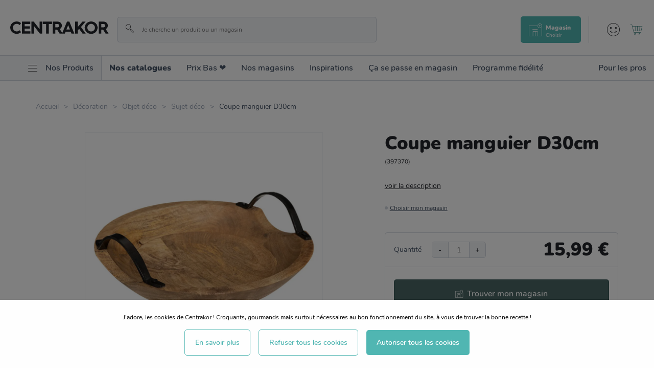

--- FILE ---
content_type: text/html; charset=utf-8
request_url: https://www.centrakor.com/coupe-manguier-d30cm-397370.html
body_size: 24300
content:
<!doctype html><html lang="fr-FR" prefix="og: http://ogp.me/ns# product: http://ogp.me/ns/product#"><head><meta charset="utf-8"/><meta name="viewport" content="width=device-width,initial-scale=1"/><link rel="apple-touch-icon" href="/images/logos/android-chrome-192x192.png"/><link rel="shortcut icon" href="/favicon.ico"/><link rel="preload" href="/static/media/Nunito-SemiBold.priority.3ff26e6a.woff2" as="font" type="font/woff2" crossorigin><link rel="preload" href="/static/media/Gellatio.priority.43e29803.woff2" as="font" type="font/woff2" crossorigin><link rel="preload" href="/static/media/Nunito-Bold.priority.dc6ba9ac.woff2" as="font" type="font/woff2" crossorigin><link rel="preload" href="/static/media/Nunito-Regular.priority.a4b4a43f.woff2" as="font" type="font/woff2" crossorigin><link rel="preload" href="/static/media/icomoon.priority.373f402c.woff2" as="font" type="font/woff2" crossorigin><link href="/static/css/16.a411c7ff.css" rel="stylesheet"><link rel="manifest" href="/manifest.json"/> <meta data-rh="true" name="google-site-verification" content="hFIxFEcD8HLcKEsXwWbmF3OM15Mz7Yn60JpmTmmdtLw"/><meta data-rh="true" name="language" content="fr-FR"/><meta data-rh="true" name="robots" content="Index,Follow"/><meta data-rh="true" name="theme-color" content="#50b6b2"/><meta data-rh="true" http-equiv="Content-Security-Policy" content="default-src * self blob: data: gap:; style-src * self &#x27;unsafe-inline&#x27; blob: data: gap:; script-src * &#x27;self&#x27; &#x27;unsafe-eval&#x27; &#x27;unsafe-inline&#x27; blob: data: gap:; object-src * &#x27;self&#x27; blob: data: gap:; img-src * self &#x27;unsafe-inline&#x27; blob: data: gap:; connect-src self * &#x27;unsafe-inline&#x27; blob: data: gap:; frame-src * self blob: data: gap:;"/><meta data-rh="true" name="description" content="Craquez pour cette superbe coupe en manguier qui trouvera sa place idéale à l&#x27;entrée pour y ranger vos clés, cartes, papiers…"/><meta data-rh="true" property="og:type" content="product"/><meta data-rh="true" property="og:title" content="Coupe manguier D30cm - Centrakor"/><meta data-rh="true" property="og:description" content="Craquez pour cette superbe coupe en manguier qui trouvera sa place idéale à l&#x27;entrée pour y ranger vos clés, cartes, papiers…"/><meta data-rh="true" property="product:price:amount" content="15.99"/><meta data-rh="true" property="product:price:currency" content="EUR"/><meta data-rh="true" property="og:url" content="https://www.centrakor.com/coupe-manguier-d30cm-397370.html"/><meta data-rh="true" property="og:image" content="https://www.centrakor.com/media/catalog/product/c/o/coupe-manguier-397370_397370_FRN01_WEB.JPG"/><meta data-rh="true" name="twitter:card" content="summary"/><title data-rh="true">Coupe manguier D30cm - Centrakor</title><link data-rh="true" rel="canonical" href="https://www.centrakor.com/coupe-manguier-d30cm-397370.html"/><link data-rh="true" rel="preload" as="image" href="/media/catalog/product/c/o/coupe-manguier-397370_397370_FRN01_WEB.JPG?format=medium&amp;width=474&amp;height=474&amp;size=0.5&amp;extension=jpeg" imagesrcset="/media/catalog/product/c/o/coupe-manguier-397370_397370_FRN01_WEB.JPG?format=medium&amp;width=474&amp;height=474&amp;size=0.5&amp;extension=webp 237w, /media/catalog/product/c/o/coupe-manguier-397370_397370_FRN01_WEB.JPG?format=medium&amp;width=474&amp;height=474&amp;size=1&amp;extension=webp 474w, /media/catalog/product/c/o/coupe-manguier-397370_397370_FRN01_WEB.JPG?format=medium&amp;width=474&amp;height=474&amp;size=2&amp;extension=webp 948w, /media/catalog/product/c/o/coupe-manguier-397370_397370_FRN01_WEB.JPG?format=medium&amp;width=474&amp;height=474&amp;size=4&amp;extension=webp 1896w" imagesizes="(min-width: 1240px) 948px,(min-width: 896px) 474px,(min-width: 474px) 948px,(min-width: 237px) 474px,237px" type="image/webp"/><script data-rh="true" async="true" defer="true" crossorigin="anonymous" src="https://connect.facebook.net/fr_FR/sdk.js#xfbml=1&amp;version=v15.0" nonce="7PrltHPj"></script><script data-rh="true" async="true" defer="true" src="https://www.tiktok.com/embed.js"></script><script data-rh="true" type="text/javascript" src="//xeq45mk265.kameleoon.io/kameleoon.js" async="true" fetchpriority="high"></script></head><body><div id="app"><script>window.__SSR_DEVICE__ = {"viewportWidthInPx":360,"type":"bot"};</script><div class="wrapper false" itemscope="" itemType="http://schema.org/WebSite"><meta itemProp="url" content="https://www.centrakor.com/"/><div class="header-wrap-all"><div class="sticky-wrapper  "><header class="header"><div class="header__overtop"></div><div class="header__middle ctn-fluid py-2_5 pt-md-5 pb-md-4"><div class="row middle-xxs"><div class="header__menu-icon xxs nogrow"><span><span class="icon icon-menu null " style="font-size:2rem;color:bg-primary-darker"></span></span></div><div class="header__logo xxs4 md2 xl3 nogrow"><a aria-current="page" class="link  link--active" href="/"><span><img src="https://www.centrakor.com/images/logos/primary.svg" alt="Centrakor" class="logo-primary--default"/></span></a></div><div class="search-box__ctn xxs12 md mt-2_5 mt-md-0 pl-xl-6"><div class="search-box "><div class="search-box__inner"><div class="search-box__form"><form itemProp="potentialAction" itemscope="" itemType="http://schema.org/SearchAction"><div class="one-line-form one-line-form--button-icon-inside reverse-desktop"><div class="one-line-form__input"><meta itemProp="target" content="https://www.centrakor.com/search/{search}"/><div class="input-wrapper input-wrapper--default theme--"><div class="input-wrap  theme--default disabled--undefined "><input type="text" autoComplete="off" value="" placeholder="Je cherche un produit ou un magasin" role="combobox" aria-autocomplete="list" aria-owns="search-results" itemProp="query-input" id="search" aria-label="Je cherche un produit ou un magasin" name="search"/></div></div></div><div class="one-line-form__button"><button class="button--none button-icon undefined" type="submit" title=""><div class="d-flex middle-xxs"><span class="icon icon-search color-none " style="color:bg-primary-darker"></span></div></button></div></div></form></div></div></div></div><div class="header__links xxs end-xxs"></div></div></div><div class="header__bottom"><nav class="mainmenu "><div class="mainmenu__list col-flex row-md start-xxs"><ul class="mainmenu__list__first col-flex row-md start-xxs"><li class="hide-md p-4 text-size-7 border-bottom"><span><span class="icon icon-cross null mr-3" style="font-size:2rem;color:bg-primary-darker"></span><span>Fermer</span></span></li><li class="mainmenu__shop__ctn"><div class="mainmenu__shop"><div class="mainmenu__root__item py-3 py-md-0  "><div class="flex middle-xxs"><span class="icon icon-menu null hide-xxs show-md mr-3 ml-md-6" style="font-size:1.8rem;color:bg-primary-darker"></span><span class="mainmenu__root__label color-tertiary-darker">Nos Produits</span><span class="icon icon-right-arrow null hide-md" style="font-size:1.3rem;color:bg-primary-darker"></span></div></div><div class="submenu submenu--shop "><div class="submenu__back-arrow color-primary text-size-4 pl-7 py-3 hide-md"><span class="icon icon-left-arrow null " style="font-size:1.1rem;color:bg-primary-darker"></span><span class="text-underline ml-2">Retour</span></div><div class="submenu__title text-size-7 bold px-7 py-2 hidden-md">Nos Produits</div><div class="submenu__list pt-3 col-flex start-xxs px-7 pb-4 p-md-0"><ul><li><span class="submenu__link submenu__link--level1 text-size-6 text-size-md-5 "><span class="link disabled-link">Décoration<span class="hide-md"><span class="icon icon-right-arrow null " style="font-size:1.3rem;color:bg-primary-darker"></span></span></span></span><div class="submenu submenu--child pretty-scrollbar "><div class="submenu__back-arrow color-primary text-size-4 pl-7 py-3 hide-md "><span class="icon icon-left-arrow null " style="font-size:1.1rem;color:bg-primary-darker"></span><span class="text-underline ml-2">Retour</span></div><div class="submenu__title px-7 py-2 flex middle-xxs hidden-md"><span class=" text-size-7 bold">Décoration</span><a class="link text-underline color-primary" href="/deco.html"><span>Voir tout</span></a></div><div class="flex bg-white py-md-0 pt-2 pt-md-0"><div class="xxs12"><ul class="px-6 py-md-0"><li class="submenu__item"><div class="submenu__link submenu__link"><span class="link text-size-6 text-size-md-5"><span class="submenu--grandchild__title">Bougie et senteur</span><span class="hide-md"><span class="icon icon-right-arrow null " style="font-size:1.3rem;color:bg-primary-darker"></span></span></span></div><ul class="submenu--grandchild submenu--grandchildfalse"><li><a class="link submenu--grandchild__see-all text-underline color-primary text-size-4 text-size-md-2" href="/deco/bougie-et-senteur.html"><span>Voir tout</span></a></li><li><a class="link text-size-4" href="/deco/bougie-et-senteur/bougie.html"><span>Bougie</span></a></li><li><a class="link text-size-4" href="/deco/bougie-et-senteur/parfum-d-interieur-et-recharge.html"><span>Parfum d&#x27;intérieur et recharge</span></a></li><li><a class="link text-size-4" href="/deco/bougie-et-senteur/bougeoir-lanterne-et-photophore.html"><span>Bougeoir, lanterne et photophore</span></a></li><li><a class="link text-size-4" href="/deco/bougie-et-senteur/diffuseur-et-accessoire.html"><span>Diffuseur et accessoire</span></a></li></ul></li><li class="submenu__item"><div class="submenu__link submenu__link"><span class="link text-size-6 text-size-md-5"><span class="submenu--grandchild__title">Objet déco</span><span class="hide-md"><span class="icon icon-right-arrow null " style="font-size:1.3rem;color:bg-primary-darker"></span></span></span></div><ul class="submenu--grandchild submenu--grandchildfalse"><li><a class="link submenu--grandchild__see-all text-underline color-primary text-size-4 text-size-md-2" href="/deco/objet-deco.html"><span>Voir tout</span></a></li><li><a class="link text-size-4" href="/deco/objet-deco/sujet-deco.html"><span>Sujet déco</span></a></li><li><a class="link text-size-4" href="/deco/objet-deco/plantes-artificielles-et-fleurs-sechees.html"><span>Plantes artificielles et fleurs séchées</span></a></li><li><a class="link text-size-4" href="/deco/objet-deco/pot-de-fleur-et-vase.html"><span>Pot de fleur et vase</span></a></li><li><a class="link text-size-4" href="/deco/objet-deco/boite-a-bijoux-et-deco.html"><span>Boite à bijoux et déco</span></a></li></ul></li><li class="submenu__item"><div class="submenu__link submenu__link"><span class="link text-size-6 text-size-md-5"><span class="submenu--grandchild__title">Luminaire</span><span class="hide-md"><span class="icon icon-right-arrow null " style="font-size:1.3rem;color:bg-primary-darker"></span></span></span></div><ul class="submenu--grandchild submenu--grandchildfalse"><li><a class="link submenu--grandchild__see-all text-underline color-primary text-size-4 text-size-md-2" href="/deco/luminaire.html"><span>Voir tout</span></a></li><li><a class="link text-size-4" href="/deco/luminaire/abat-jour.html"><span>Abat-jour</span></a></li><li><a class="link text-size-4" href="/deco/luminaire/suspension.html"><span>Suspension</span></a></li><li><a class="link text-size-4" href="/deco/luminaire/lampe-de-chevet-et-lampadaire.html"><span>Lampe de chevet et lampadaire</span></a></li><li><a class="link text-size-4" href="/deco/luminaire/guirlande-lumineuse-et-deco.html"><span>Guirlande lumineuse et déco</span></a></li><li><a class="link text-size-4" href="/deco/luminaire/applique-murale-et-spot.html"><span>Applique murale et spot</span></a></li></ul></li><li class="submenu__item"><div class="submenu__link submenu__link"><span class="link text-size-6 text-size-md-5"><span class="submenu--grandchild__title">Univers enfant</span><span class="hide-md"><span class="icon icon-right-arrow null " style="font-size:1.3rem;color:bg-primary-darker"></span></span></span></div><ul class="submenu--grandchild submenu--grandchildfalse"><li><a class="link submenu--grandchild__see-all text-underline color-primary text-size-4 text-size-md-2" href="/deco/univers-enfant.html"><span>Voir tout</span></a></li><li><a class="link text-size-4" href="/deco/univers-enfant/textile-enfant.html"><span>Textile enfant</span></a></li><li><a class="link text-size-4" href="/deco/univers-enfant/deco-enfant.html"><span>Déco enfant</span></a></li><li><a class="link text-size-4" href="/deco/univers-enfant/jouet-et-peluche.html"><span>Jouet et peluche</span></a></li><li><a class="link text-size-4" href="/deco/univers-enfant/petit-mobilier-enfant.html"><span>Petit mobilier enfant</span></a></li><li><a class="link text-size-4" href="/deco/univers-enfant/rangement-enfant.html"><span>Rangement enfant</span></a></li><li><a class="link text-size-4" href="/deco/univers-enfant/puericulture.html"><span>Puériculture</span></a></li></ul></li><li class="submenu__item"><div class="submenu__link submenu__link"><span class="link text-size-6 text-size-md-5"><span class="submenu--grandchild__title">Décoration murale</span><span class="hide-md"><span class="icon icon-right-arrow null " style="font-size:1.3rem;color:bg-primary-darker"></span></span></span></div><ul class="submenu--grandchild submenu--grandchildfalse"><li><a class="link submenu--grandchild__see-all text-underline color-primary text-size-4 text-size-md-2" href="/deco/decoration-murale.html"><span>Voir tout</span></a></li><li><a class="link text-size-4" href="/deco/decoration-murale/miroir.html"><span>Miroir</span></a></li><li><a class="link text-size-4" href="/deco/decoration-murale/cadre-photo-et-album.html"><span>Cadre photo et album</span></a></li><li><a class="link text-size-4" href="/deco/decoration-murale/tableau-et-toile.html"><span>Tableau et toile</span></a></li><li><a class="link text-size-4" href="/deco/decoration-murale/horloge-et-reveil.html"><span>Horloge et réveil</span></a></li><li><a class="link text-size-4" href="/deco/decoration-murale/sticker.html"><span>Sticker</span></a></li><li><a class="link text-size-4" href="/deco/decoration-murale/deco-a-suspendre.html"><span>Déco à suspendre</span></a></li></ul></li><li class="submenu__item"><div class="submenu__link submenu__link"><span class="link text-size-6 text-size-md-5"><span class="submenu--grandchild__title">Déco à moins de 5€</span><span class="hide-md"><span class="icon icon-right-arrow null " style="font-size:1.3rem;color:bg-primary-darker"></span></span></span></div><ul class="submenu--grandchild submenu--grandchildfalse"><li><a class="link submenu--grandchild__see-all text-underline color-primary text-size-4 text-size-md-2" href="/deco/deco-a-moins-de-5-euros.html"><span>Voir tout</span></a></li></ul></li></ul></div><div class="submenu__cta-ctn xxs12 md4 pl-md-5 border-light-left hidden-xxs show-md"><div class="text-size-md-4 bold mb-md-3">Découvrez aussi</div><a class="link d-block text-none color-dark mb-md-5" href="/inspirations/essentiels-deco-sans-se-ruiner.html"><span><div class="submenu__cta border-radius"><div class="responsive-image responsive-image--full responsive-image--loading" style="--image-ratio:64%"><picture><source type="image/webp" srcSet="/images/resized/placeholder.png?format=storenews&amp;width=685&amp;height=440&amp;size=0.5&amp;cover=true&amp;extension=webp 342.5w, /images/resized/placeholder.png?format=storenews&amp;width=685&amp;height=440&amp;size=1&amp;cover=true&amp;extension=webp 685w, /images/resized/placeholder.png?format=storenews&amp;width=685&amp;height=440&amp;size=2&amp;cover=true&amp;extension=webp 1370w, /images/resized/placeholder.png?format=storenews&amp;width=685&amp;height=440&amp;size=4&amp;cover=true&amp;extension=webp 2740w"/><source type="image/jpeg" srcSet="/images/resized/placeholder.png?format=storenews&amp;width=685&amp;height=440&amp;size=0.5&amp;cover=true&amp;extension=jpeg 342.5w, /images/resized/placeholder.png?format=storenews&amp;width=685&amp;height=440&amp;size=1&amp;cover=true&amp;extension=jpeg 685w, /images/resized/placeholder.png?format=storenews&amp;width=685&amp;height=440&amp;size=2&amp;cover=true&amp;extension=jpeg 1370w, /images/resized/placeholder.png?format=storenews&amp;width=685&amp;height=440&amp;size=4&amp;cover=true&amp;extension=jpeg 2740w"/><img src="/images/resized/placeholder.png?format=storenews&amp;width=685&amp;height=440&amp;size=0.5&amp;cover=true&amp;extension=jpeg" alt="CENTRAKOR" class="responsive-image__actual"/></picture><picture><source type="image/webp" srcSet="/images/resized/placeholder.png?format=storenews&amp;width=685&amp;height=440&amp;size=0.5&amp;cover=true&amp;extension=webp 342.5w, /images/resized/placeholder.png?format=storenews&amp;width=685&amp;height=440&amp;size=1&amp;cover=true&amp;extension=webp 685w, /images/resized/placeholder.png?format=storenews&amp;width=685&amp;height=440&amp;size=2&amp;cover=true&amp;extension=webp 1370w, /images/resized/placeholder.png?format=storenews&amp;width=685&amp;height=440&amp;size=4&amp;cover=true&amp;extension=webp 2740w"/><source type="image/jpeg" srcSet="/images/resized/placeholder.png?format=storenews&amp;width=685&amp;height=440&amp;size=0.5&amp;cover=true&amp;extension=jpeg 342.5w, /images/resized/placeholder.png?format=storenews&amp;width=685&amp;height=440&amp;size=1&amp;cover=true&amp;extension=jpeg 685w, /images/resized/placeholder.png?format=storenews&amp;width=685&amp;height=440&amp;size=2&amp;cover=true&amp;extension=jpeg 1370w, /images/resized/placeholder.png?format=storenews&amp;width=685&amp;height=440&amp;size=4&amp;cover=true&amp;extension=jpeg 2740w"/><img src="/images/resized/placeholder.png?format=storenews&amp;width=685&amp;height=440&amp;size=0.5&amp;cover=true&amp;extension=jpeg" alt="" class="responsive-image__placeholder"/></picture></div></div><span class="submenu__cta__title d-block py-1 text-size-2 bold color-tertiary-darker">Changer sa déco sans se ruiner : nos objets déco essentiels</span><span class="link color-primary text-size-2">Voir plus</span></span></a></div></div><div class="flex bg-white py-md-0 pt-2 pt-md-0 end-xxs"><div class="xs12 md4 pl-md-5 text-left d-none d-md-block"><div class="link-univers-wrap text-right"><a class="link color-black text-none" href="/deco.html"><span>Voir tout l&#x27;univers<!-- --> <!-- -->Décoration<span class="icon icon-right-arrow null pl-1" style="font-size:1rem;color:bg-primary-darker"></span></span></a></div></div></div></div></li><li><span class="submenu__link submenu__link--level1 text-size-6 text-size-md-5 "><span class="link disabled-link">Linge de maison<span class="hide-md"><span class="icon icon-right-arrow null " style="font-size:1.3rem;color:bg-primary-darker"></span></span></span></span><div class="submenu submenu--child pretty-scrollbar "><div class="submenu__back-arrow color-primary text-size-4 pl-7 py-3 hide-md "><span class="icon icon-left-arrow null " style="font-size:1.1rem;color:bg-primary-darker"></span><span class="text-underline ml-2">Retour</span></div><div class="submenu__title px-7 py-2 flex middle-xxs hidden-md"><span class=" text-size-7 bold">Linge de maison</span><a class="link text-underline color-primary" href="/linge-de-maison.html"><span>Voir tout</span></a></div><div class="flex bg-white py-md-0 pt-2 pt-md-0"><div class="xxs12"><ul class="px-6 py-md-0"><li class="submenu__item"><div class="submenu__link submenu__link"><span class="link text-size-6 text-size-md-5"><span class="submenu--grandchild__title">Linge de lit</span><span class="hide-md"><span class="icon icon-right-arrow null " style="font-size:1.3rem;color:bg-primary-darker"></span></span></span></div><ul class="submenu--grandchild submenu--grandchildfalse"><li><a class="link submenu--grandchild__see-all text-underline color-primary text-size-4 text-size-md-2" href="/linge-de-maison/linge-de-lit.html"><span>Voir tout</span></a></li><li><a class="link text-size-4" href="/linge-de-maison/linge-de-lit/housse-de-couette-et-parure-de-lit.html"><span>Housse de couette et parure de lit</span></a></li><li><a class="link text-size-4" href="/linge-de-maison/linge-de-lit/drap-et-taie-d-oreiller.html"><span>Drap et taie d&#x27;oreiller</span></a></li><li><a class="link text-size-4" href="/linge-de-maison/linge-de-lit/couette-oreiller-et-traversin.html"><span>Couette, oreiller et traversin</span></a></li><li><a class="link text-size-4" href="/linge-de-maison/linge-de-lit/protection-matelas-et-literie.html"><span>Protection matelas et literie</span></a></li></ul></li><li class="submenu__item"><div class="submenu__link submenu__link"><span class="link text-size-6 text-size-md-5"><span class="submenu--grandchild__title">Déco textile</span><span class="hide-md"><span class="icon icon-right-arrow null " style="font-size:1.3rem;color:bg-primary-darker"></span></span></span></div><ul class="submenu--grandchild submenu--grandchildfalse"><li><a class="link submenu--grandchild__see-all text-underline color-primary text-size-4 text-size-md-2" href="/linge-de-maison/deco-textile.html"><span>Voir tout</span></a></li><li><a class="link text-size-4" href="/linge-de-maison/deco-textile/coussin-et-housse-de-coussin.html"><span>Coussin et housse de coussin</span></a></li><li><a class="link text-size-4" href="/linge-de-maison/deco-textile/galette-de-chaise.html"><span>Galette de chaise</span></a></li><li><a class="link text-size-4" href="/linge-de-maison/deco-textile/plaid-et-couvre-lit.html"><span>Plaid et couvre-lit</span></a></li><li><a class="link text-size-4" href="/linge-de-maison/deco-textile/tapis.html"><span>Tapis</span></a></li></ul></li><li class="submenu__item"><div class="submenu__link submenu__link"><span class="link text-size-6 text-size-md-5"><span class="submenu--grandchild__title">Linge de bain</span><span class="hide-md"><span class="icon icon-right-arrow null " style="font-size:1.3rem;color:bg-primary-darker"></span></span></span></div><ul class="submenu--grandchild submenu--grandchildfalse"><li><a class="link submenu--grandchild__see-all text-underline color-primary text-size-4 text-size-md-2" href="/linge-de-maison/linge-de-bain.html"><span>Voir tout</span></a></li><li><a class="link text-size-4" href="/linge-de-maison/linge-de-bain/drap-de-bain-serviette-et-gant.html"><span>Drap de bain, serviette et gant</span></a></li></ul></li><li class="submenu__item"><div class="submenu__link submenu__link"><span class="link text-size-6 text-size-md-5"><span class="submenu--grandchild__title">Rideau, store et tringle</span><span class="hide-md"><span class="icon icon-right-arrow null " style="font-size:1.3rem;color:bg-primary-darker"></span></span></span></div><ul class="submenu--grandchild submenu--grandchildfalse"><li><a class="link submenu--grandchild__see-all text-underline color-primary text-size-4 text-size-md-2" href="/linge-de-maison/rideau-store-et-tringle.html"><span>Voir tout</span></a></li><li><a class="link text-size-4" href="/linge-de-maison/rideau-store-et-tringle/rideau.html"><span>Rideau</span></a></li><li><a class="link text-size-4" href="/linge-de-maison/rideau-store-et-tringle/rideau-occultant.html"><span>Rideau occultant</span></a></li><li><a class="link text-size-4" href="/linge-de-maison/rideau-store-et-tringle/voilage-et-vitrage.html"><span>Voilage et vitrage</span></a></li><li><a class="link text-size-4" href="/linge-de-maison/rideau-store-et-tringle/store-enrouleur.html"><span>Store enrouleur</span></a></li><li><a class="link text-size-4" href="/linge-de-maison/rideau-store-et-tringle/embrasse-pince-et-anneaux.html"><span>Embrasse, pince et anneaux</span></a></li><li><a class="link text-size-4" href="/linge-de-maison/rideau-store-et-tringle/tringle-a-rideau-embout-et-support.html"><span>Tringle à rideau, embout et support</span></a></li></ul></li><li class="submenu__item"><div class="submenu__link submenu__link"><span class="link text-size-6 text-size-md-5"><span class="submenu--grandchild__title">Linge de cuisine</span><span class="hide-md"><span class="icon icon-right-arrow null " style="font-size:1.3rem;color:bg-primary-darker"></span></span></span></div><ul class="submenu--grandchild submenu--grandchildfalse"><li><a class="link submenu--grandchild__see-all text-underline color-primary text-size-4 text-size-md-2" href="/linge-de-maison/linge-de-cuisine.html"><span>Voir tout</span></a></li><li><a class="link text-size-4" href="/linge-de-maison/linge-de-cuisine/manique-tablier-et-torchon.html"><span>Manique, tablier et torchon</span></a></li><li><a class="link text-size-4" href="/linge-de-maison/linge-de-cuisine/nappe-et-set-de-table.html"><span>Nappe et set de table</span></a></li><li><a class="link text-size-4" href="/linge-de-maison/linge-de-cuisine/serviette-de-table.html"><span>Serviette de table</span></a></li></ul></li><li class="submenu__item"><div class="submenu__link submenu__link"><span class="link text-size-6 text-size-md-5"><span class="submenu--grandchild__title">Linge de maison à moins de 5€</span><span class="hide-md"><span class="icon icon-right-arrow null " style="font-size:1.3rem;color:bg-primary-darker"></span></span></span></div><ul class="submenu--grandchild submenu--grandchildfalse"><li><a class="link submenu--grandchild__see-all text-underline color-primary text-size-4 text-size-md-2" href="/linge-de-maison/linge-de-maison-a-moins-de-5-euros.html"><span>Voir tout</span></a></li></ul></li></ul></div><div class="submenu__cta-ctn xxs12 md4 pl-md-5 border-light-left hidden-xxs show-md"><div class="text-size-md-4 bold mb-md-3">Découvrez aussi</div><a class="link d-block text-none color-dark mb-md-5" href="/inspirations/comment-bien-choisir-le-linge-de-maison--nos-conseils.html"><span><div class="submenu__cta border-radius"><div class="responsive-image responsive-image--full responsive-image--loading" style="--image-ratio:64%"><picture><source type="image/webp" srcSet="/images/resized/placeholder.png?format=storenews&amp;width=685&amp;height=440&amp;size=0.5&amp;cover=true&amp;extension=webp 342.5w, /images/resized/placeholder.png?format=storenews&amp;width=685&amp;height=440&amp;size=1&amp;cover=true&amp;extension=webp 685w, /images/resized/placeholder.png?format=storenews&amp;width=685&amp;height=440&amp;size=2&amp;cover=true&amp;extension=webp 1370w, /images/resized/placeholder.png?format=storenews&amp;width=685&amp;height=440&amp;size=4&amp;cover=true&amp;extension=webp 2740w"/><source type="image/jpeg" srcSet="/images/resized/placeholder.png?format=storenews&amp;width=685&amp;height=440&amp;size=0.5&amp;cover=true&amp;extension=jpeg 342.5w, /images/resized/placeholder.png?format=storenews&amp;width=685&amp;height=440&amp;size=1&amp;cover=true&amp;extension=jpeg 685w, /images/resized/placeholder.png?format=storenews&amp;width=685&amp;height=440&amp;size=2&amp;cover=true&amp;extension=jpeg 1370w, /images/resized/placeholder.png?format=storenews&amp;width=685&amp;height=440&amp;size=4&amp;cover=true&amp;extension=jpeg 2740w"/><img src="/images/resized/placeholder.png?format=storenews&amp;width=685&amp;height=440&amp;size=0.5&amp;cover=true&amp;extension=jpeg" alt="CENTRAKOR" class="responsive-image__actual"/></picture><picture><source type="image/webp" srcSet="/images/resized/placeholder.png?format=storenews&amp;width=685&amp;height=440&amp;size=0.5&amp;cover=true&amp;extension=webp 342.5w, /images/resized/placeholder.png?format=storenews&amp;width=685&amp;height=440&amp;size=1&amp;cover=true&amp;extension=webp 685w, /images/resized/placeholder.png?format=storenews&amp;width=685&amp;height=440&amp;size=2&amp;cover=true&amp;extension=webp 1370w, /images/resized/placeholder.png?format=storenews&amp;width=685&amp;height=440&amp;size=4&amp;cover=true&amp;extension=webp 2740w"/><source type="image/jpeg" srcSet="/images/resized/placeholder.png?format=storenews&amp;width=685&amp;height=440&amp;size=0.5&amp;cover=true&amp;extension=jpeg 342.5w, /images/resized/placeholder.png?format=storenews&amp;width=685&amp;height=440&amp;size=1&amp;cover=true&amp;extension=jpeg 685w, /images/resized/placeholder.png?format=storenews&amp;width=685&amp;height=440&amp;size=2&amp;cover=true&amp;extension=jpeg 1370w, /images/resized/placeholder.png?format=storenews&amp;width=685&amp;height=440&amp;size=4&amp;cover=true&amp;extension=jpeg 2740w"/><img src="/images/resized/placeholder.png?format=storenews&amp;width=685&amp;height=440&amp;size=0.5&amp;cover=true&amp;extension=jpeg" alt="" class="responsive-image__placeholder"/></picture></div></div><span class="submenu__cta__title d-block py-1 text-size-2 bold color-tertiary-darker">Comment bien choisir le linge de maison : nos conseils pratiques</span><span class="link color-primary text-size-2">Voir plus</span></span></a></div></div><div class="flex bg-white py-md-0 pt-2 pt-md-0 end-xxs"><div class="xs12 md4 pl-md-5 text-left d-none d-md-block"><div class="link-univers-wrap text-right"><a class="link color-black text-none" href="/linge-de-maison.html"><span>Voir tout l&#x27;univers<!-- --> <!-- -->Linge de maison<span class="icon icon-right-arrow null pl-1" style="font-size:1rem;color:bg-primary-darker"></span></span></a></div></div></div></div></li><li><span class="submenu__link submenu__link--level1 text-size-6 text-size-md-5 "><span class="link disabled-link">Meuble<span class="hide-md"><span class="icon icon-right-arrow null " style="font-size:1.3rem;color:bg-primary-darker"></span></span></span></span><div class="submenu submenu--child pretty-scrollbar "><div class="submenu__back-arrow color-primary text-size-4 pl-7 py-3 hide-md "><span class="icon icon-left-arrow null " style="font-size:1.1rem;color:bg-primary-darker"></span><span class="text-underline ml-2">Retour</span></div><div class="submenu__title px-7 py-2 flex middle-xxs hidden-md"><span class=" text-size-7 bold">Meuble</span><a class="link text-underline color-primary" href="/meuble.html"><span>Voir tout</span></a></div><div class="flex bg-white py-md-0 pt-2 pt-md-0"><div class="xxs12"><ul class="px-6 py-md-0"><li class="submenu__item"><div class="submenu__link submenu__link"><span class="link text-size-6 text-size-md-5"><span class="submenu--grandchild__title">Salon</span><span class="hide-md"><span class="icon icon-right-arrow null " style="font-size:1.3rem;color:bg-primary-darker"></span></span></span></div><ul class="submenu--grandchild submenu--grandchildfalse"><li><a class="link submenu--grandchild__see-all text-underline color-primary text-size-4 text-size-md-2" href="/meuble/salon.html"><span>Voir tout</span></a></li><li><a class="link text-size-4" href="/meuble/salon/canape-fauteuil-et-pouf.html"><span>Canapé, fauteuil et pouf</span></a></li><li><a class="link text-size-4" href="/meuble/salon/table-basse.html"><span>Table basse</span></a></li><li><a class="link text-size-4" href="/meuble/salon/etagere-et-rangement.html"><span>Etagère et rangement</span></a></li><li><a class="link text-size-4" href="/meuble/salon/table-d-appoint-et-bout-de-canape.html"><span>Table d&#x27;appoint et bout de canapé</span></a></li></ul></li><li class="submenu__item"><div class="submenu__link submenu__link"><span class="link text-size-6 text-size-md-5"><span class="submenu--grandchild__title">Chambre</span><span class="hide-md"><span class="icon icon-right-arrow null " style="font-size:1.3rem;color:bg-primary-darker"></span></span></span></div><ul class="submenu--grandchild submenu--grandchildfalse"><li><a class="link submenu--grandchild__see-all text-underline color-primary text-size-4 text-size-md-2" href="/meuble/chambre.html"><span>Voir tout</span></a></li><li><a class="link text-size-4" href="/meuble/chambre/table-de-chevet.html"><span>Table de chevet</span></a></li><li><a class="link text-size-4" href="/meuble/chambre/commode-et-chiffonnier.html"><span>Commode et chiffonnier</span></a></li></ul></li><li class="submenu__item"><div class="submenu__link submenu__link"><span class="link text-size-6 text-size-md-5"><span class="submenu--grandchild__title">Salle de bain</span><span class="hide-md"><span class="icon icon-right-arrow null " style="font-size:1.3rem;color:bg-primary-darker"></span></span></span></div><ul class="submenu--grandchild submenu--grandchildfalse"><li><a class="link submenu--grandchild__see-all text-underline color-primary text-size-4 text-size-md-2" href="/meuble/salle-de-bain.html"><span>Voir tout</span></a></li><li><a class="link text-size-4" href="/meuble/salle-de-bain/meuble-salle-de-bain.html"><span>Meuble salle de bain</span></a></li><li><a class="link text-size-4" href="/meuble/salle-de-bain/meuble-wc.html"><span>Meuble WC</span></a></li></ul></li><li class="submenu__item"><div class="submenu__link submenu__link"><span class="link text-size-6 text-size-md-5"><span class="submenu--grandchild__title">Salle à manger</span><span class="hide-md"><span class="icon icon-right-arrow null " style="font-size:1.3rem;color:bg-primary-darker"></span></span></span></div><ul class="submenu--grandchild submenu--grandchildfalse"><li><a class="link submenu--grandchild__see-all text-underline color-primary text-size-4 text-size-md-2" href="/meuble/salle-a-manger.html"><span>Voir tout</span></a></li><li><a class="link text-size-4" href="/meuble/salle-a-manger/buffet-console-et-table.html"><span>Buffet, console et table</span></a></li><li><a class="link text-size-4" href="/meuble/salle-a-manger/chaise-et-tabouret-de-bar.html"><span>Chaise et tabouret de bar</span></a></li></ul></li></ul></div><div class="submenu__cta-ctn xxs12 md4 pl-md-5 border-light-left hidden-xxs show-md"><div class="text-size-md-4 bold mb-md-3">Découvrez aussi</div><a class="link d-block text-none color-dark mb-md-5" href="/inspirations/meubler-son-interieur-guide-complet.html"><span><div class="submenu__cta border-radius"><div class="responsive-image responsive-image--full responsive-image--loading" style="--image-ratio:64%"><picture><source type="image/webp" srcSet="/images/resized/placeholder.png?format=storenews&amp;width=685&amp;height=440&amp;size=0.5&amp;cover=true&amp;extension=webp 342.5w, /images/resized/placeholder.png?format=storenews&amp;width=685&amp;height=440&amp;size=1&amp;cover=true&amp;extension=webp 685w, /images/resized/placeholder.png?format=storenews&amp;width=685&amp;height=440&amp;size=2&amp;cover=true&amp;extension=webp 1370w, /images/resized/placeholder.png?format=storenews&amp;width=685&amp;height=440&amp;size=4&amp;cover=true&amp;extension=webp 2740w"/><source type="image/jpeg" srcSet="/images/resized/placeholder.png?format=storenews&amp;width=685&amp;height=440&amp;size=0.5&amp;cover=true&amp;extension=jpeg 342.5w, /images/resized/placeholder.png?format=storenews&amp;width=685&amp;height=440&amp;size=1&amp;cover=true&amp;extension=jpeg 685w, /images/resized/placeholder.png?format=storenews&amp;width=685&amp;height=440&amp;size=2&amp;cover=true&amp;extension=jpeg 1370w, /images/resized/placeholder.png?format=storenews&amp;width=685&amp;height=440&amp;size=4&amp;cover=true&amp;extension=jpeg 2740w"/><img src="/images/resized/placeholder.png?format=storenews&amp;width=685&amp;height=440&amp;size=0.5&amp;cover=true&amp;extension=jpeg" alt="CENTRAKOR" class="responsive-image__actual"/></picture><picture><source type="image/webp" srcSet="/images/resized/placeholder.png?format=storenews&amp;width=685&amp;height=440&amp;size=0.5&amp;cover=true&amp;extension=webp 342.5w, /images/resized/placeholder.png?format=storenews&amp;width=685&amp;height=440&amp;size=1&amp;cover=true&amp;extension=webp 685w, /images/resized/placeholder.png?format=storenews&amp;width=685&amp;height=440&amp;size=2&amp;cover=true&amp;extension=webp 1370w, /images/resized/placeholder.png?format=storenews&amp;width=685&amp;height=440&amp;size=4&amp;cover=true&amp;extension=webp 2740w"/><source type="image/jpeg" srcSet="/images/resized/placeholder.png?format=storenews&amp;width=685&amp;height=440&amp;size=0.5&amp;cover=true&amp;extension=jpeg 342.5w, /images/resized/placeholder.png?format=storenews&amp;width=685&amp;height=440&amp;size=1&amp;cover=true&amp;extension=jpeg 685w, /images/resized/placeholder.png?format=storenews&amp;width=685&amp;height=440&amp;size=2&amp;cover=true&amp;extension=jpeg 1370w, /images/resized/placeholder.png?format=storenews&amp;width=685&amp;height=440&amp;size=4&amp;cover=true&amp;extension=jpeg 2740w"/><img src="/images/resized/placeholder.png?format=storenews&amp;width=685&amp;height=440&amp;size=0.5&amp;cover=true&amp;extension=jpeg" alt="" class="responsive-image__placeholder"/></picture></div></div><span class="submenu__cta__title d-block py-1 text-size-2 bold color-tertiary-darker">Meubler son intérieur : guide complet pour un intérieur harmonieux et pratique</span><span class="link color-primary text-size-2">Voir plus</span></span></a></div></div><div class="flex bg-white py-md-0 pt-2 pt-md-0 end-xxs"><div class="xs12 md4 pl-md-5 text-left d-none d-md-block"><div class="link-univers-wrap text-right"><a class="link color-black text-none" href="/meuble.html"><span>Voir tout l&#x27;univers<!-- --> <!-- -->Meuble<span class="icon icon-right-arrow null pl-1" style="font-size:1rem;color:bg-primary-darker"></span></span></a></div></div></div></div></li><li><span class="submenu__link submenu__link--level1 text-size-6 text-size-md-5 "><span class="link disabled-link">Cuisine et art de la table<span class="hide-md"><span class="icon icon-right-arrow null " style="font-size:1.3rem;color:bg-primary-darker"></span></span></span></span><div class="submenu submenu--child pretty-scrollbar "><div class="submenu__back-arrow color-primary text-size-4 pl-7 py-3 hide-md "><span class="icon icon-left-arrow null " style="font-size:1.1rem;color:bg-primary-darker"></span><span class="text-underline ml-2">Retour</span></div><div class="submenu__title px-7 py-2 flex middle-xxs hidden-md"><span class=" text-size-7 bold">Cuisine et art de la table</span><a class="link text-underline color-primary" href="/art-de-la-table.html"><span>Voir tout</span></a></div><div class="flex bg-white py-md-0 pt-2 pt-md-0"><div class="xxs12"><ul class="px-6 py-md-0"><li class="submenu__item"><div class="submenu__link submenu__link"><span class="link text-size-6 text-size-md-5"><span class="submenu--grandchild__title">Couvert et ustensile</span><span class="hide-md"><span class="icon icon-right-arrow null " style="font-size:1.3rem;color:bg-primary-darker"></span></span></span></div><ul class="submenu--grandchild submenu--grandchildfalse"><li><a class="link submenu--grandchild__see-all text-underline color-primary text-size-4 text-size-md-2" href="/art-de-la-table/couvert-et-ustensile.html"><span>Voir tout</span></a></li><li><a class="link text-size-4" href="/art-de-la-table/couvert-et-ustensile/couverts-et-menagere.html"><span>Couverts et ménagère</span></a></li><li><a class="link text-size-4" href="/art-de-la-table/couvert-et-ustensile/ustensile-de-cuisine.html"><span>Ustensile de cuisine</span></a></li><li><a class="link text-size-4" href="/art-de-la-table/couvert-et-ustensile/accessoires-vin-et-cocktail.html"><span>Accessoires vin et cocktail</span></a></li><li><a class="link text-size-4" href="/art-de-la-table/couvert-et-ustensile/couteau-et-planche-a-decouper.html"><span>Couteau et planche à découper</span></a></li><li><a class="link text-size-4" href="/art-de-la-table/couvert-et-ustensile/materiel-de-patisserie.html"><span>Matériel de pâtisserie</span></a></li></ul></li><li class="submenu__item"><div class="submenu__link submenu__link"><span class="link text-size-6 text-size-md-5"><span class="submenu--grandchild__title">Organisation de la cuisine</span><span class="hide-md"><span class="icon icon-right-arrow null " style="font-size:1.3rem;color:bg-primary-darker"></span></span></span></div><ul class="submenu--grandchild submenu--grandchildfalse"><li><a class="link submenu--grandchild__see-all text-underline color-primary text-size-4 text-size-md-2" href="/art-de-la-table/organisation-de-la-cuisine.html"><span>Voir tout</span></a></li><li><a class="link text-size-4" href="/art-de-la-table/organisation-de-la-cuisine/accessoire-cuisine.html"><span>Accessoire cuisine</span></a></li><li><a class="link text-size-4" href="/art-de-la-table/organisation-de-la-cuisine/conservation-aliment.html"><span>Conservation aliment</span></a></li><li><a class="link text-size-4" href="/art-de-la-table/organisation-de-la-cuisine/rangement-cuisine.html"><span>Rangement cuisine</span></a></li></ul></li><li class="submenu__item"><div class="submenu__link submenu__link"><span class="link text-size-6 text-size-md-5"><span class="submenu--grandchild__title">Vaisselle et service</span><span class="hide-md"><span class="icon icon-right-arrow null " style="font-size:1.3rem;color:bg-primary-darker"></span></span></span></div><ul class="submenu--grandchild submenu--grandchildfalse"><li><a class="link submenu--grandchild__see-all text-underline color-primary text-size-4 text-size-md-2" href="/art-de-la-table/vaisselle-et-service.html"><span>Voir tout</span></a></li><li><a class="link text-size-4" href="/art-de-la-table/vaisselle-et-service/bol-mug-et-tasse.html"><span>Bol, mug et tasse</span></a></li><li><a class="link text-size-4" href="/art-de-la-table/vaisselle-et-service/verre-et-carafe.html"><span>Verre et carafe</span></a></li><li><a class="link text-size-4" href="/art-de-la-table/vaisselle-et-service/assiette-et-service-de-table.html"><span>Assiette et service de table</span></a></li><li><a class="link text-size-4" href="/art-de-la-table/vaisselle-et-service/corbeille-plateau-et-saladier.html"><span>Corbeille, plateau et saladier</span></a></li><li><a class="link text-size-4" href="/art-de-la-table/vaisselle-et-service/accessoire-the-et-cafe.html"><span>Accessoire thé et café</span></a></li></ul></li><li class="submenu__item"><div class="submenu__link submenu__link"><span class="link text-size-6 text-size-md-5"><span class="submenu--grandchild__title">Linge de cuisine</span><span class="hide-md"><span class="icon icon-right-arrow null " style="font-size:1.3rem;color:bg-primary-darker"></span></span></span></div><ul class="submenu--grandchild submenu--grandchildfalse"><li><a class="link submenu--grandchild__see-all text-underline color-primary text-size-4 text-size-md-2" href="/linge-de-maison/linge-de-cuisine.html"><span>Voir tout</span></a></li><li><a class="link text-size-4" href="/linge-de-maison/linge-de-cuisine/nappe-et-set-de-table.html"><span>Nappe et set de table</span></a></li><li><a class="link text-size-4" href="/linge-de-maison/linge-de-cuisine/manique-tablier-et-torchon.html"><span>Manique, tablier et torchon</span></a></li><li><a class="link text-size-4" href="/linge-de-maison/linge-de-cuisine/serviette-de-table.html"><span>Serviette de table</span></a></li></ul></li><li class="submenu__item"><div class="submenu__link submenu__link"><span class="link text-size-6 text-size-md-5"><span class="submenu--grandchild__title">Cuisson</span><span class="hide-md"><span class="icon icon-right-arrow null " style="font-size:1.3rem;color:bg-primary-darker"></span></span></span></div><ul class="submenu--grandchild submenu--grandchildfalse"><li><a class="link submenu--grandchild__see-all text-underline color-primary text-size-4 text-size-md-2" href="/art-de-la-table/cuisson.html"><span>Voir tout</span></a></li><li><a class="link text-size-4" href="/art-de-la-table/cuisson/batterie-de-cuisine.html"><span>Batterie de cuisine</span></a></li><li><a class="link text-size-4" href="/art-de-la-table/cuisson/plat-a-four-et-moule.html"><span>Plat à four et moule</span></a></li><li><a class="link text-size-4" href="/art-de-la-table/cuisson/couvercle-et-dessous-de-plat.html"><span>Couvercle et dessous de plat</span></a></li></ul></li><li class="submenu__item"><div class="submenu__link submenu__link"><span class="link text-size-6 text-size-md-5"><span class="submenu--grandchild__title">Cuisine à moins de 5€</span><span class="hide-md"><span class="icon icon-right-arrow null " style="font-size:1.3rem;color:bg-primary-darker"></span></span></span></div><ul class="submenu--grandchild submenu--grandchildfalse"><li><a class="link submenu--grandchild__see-all text-underline color-primary text-size-4 text-size-md-2" href="/art-de-la-table/cuisine-a-moins-de-5-euros.html"><span>Voir tout</span></a></li></ul></li></ul></div><div class="submenu__cta-ctn xxs12 md4 pl-md-5 border-light-left hidden-xxs show-md"><div class="text-size-md-4 bold mb-md-3">Découvrez aussi</div><a class="link d-block text-none color-dark mb-md-5" href="/inspirations/le-tiramisu-de-noemie-honiat.html"><span><div class="submenu__cta border-radius"><div class="responsive-image responsive-image--full responsive-image--loading" style="--image-ratio:64%"><picture><source type="image/webp" srcSet="/images/resized/placeholder.png?format=storenews&amp;width=685&amp;height=440&amp;size=0.5&amp;cover=true&amp;extension=webp 342.5w, /images/resized/placeholder.png?format=storenews&amp;width=685&amp;height=440&amp;size=1&amp;cover=true&amp;extension=webp 685w, /images/resized/placeholder.png?format=storenews&amp;width=685&amp;height=440&amp;size=2&amp;cover=true&amp;extension=webp 1370w, /images/resized/placeholder.png?format=storenews&amp;width=685&amp;height=440&amp;size=4&amp;cover=true&amp;extension=webp 2740w"/><source type="image/jpeg" srcSet="/images/resized/placeholder.png?format=storenews&amp;width=685&amp;height=440&amp;size=0.5&amp;cover=true&amp;extension=jpeg 342.5w, /images/resized/placeholder.png?format=storenews&amp;width=685&amp;height=440&amp;size=1&amp;cover=true&amp;extension=jpeg 685w, /images/resized/placeholder.png?format=storenews&amp;width=685&amp;height=440&amp;size=2&amp;cover=true&amp;extension=jpeg 1370w, /images/resized/placeholder.png?format=storenews&amp;width=685&amp;height=440&amp;size=4&amp;cover=true&amp;extension=jpeg 2740w"/><img src="/images/resized/placeholder.png?format=storenews&amp;width=685&amp;height=440&amp;size=0.5&amp;cover=true&amp;extension=jpeg" alt="CENTRAKOR" class="responsive-image__actual"/></picture><picture><source type="image/webp" srcSet="/images/resized/placeholder.png?format=storenews&amp;width=685&amp;height=440&amp;size=0.5&amp;cover=true&amp;extension=webp 342.5w, /images/resized/placeholder.png?format=storenews&amp;width=685&amp;height=440&amp;size=1&amp;cover=true&amp;extension=webp 685w, /images/resized/placeholder.png?format=storenews&amp;width=685&amp;height=440&amp;size=2&amp;cover=true&amp;extension=webp 1370w, /images/resized/placeholder.png?format=storenews&amp;width=685&amp;height=440&amp;size=4&amp;cover=true&amp;extension=webp 2740w"/><source type="image/jpeg" srcSet="/images/resized/placeholder.png?format=storenews&amp;width=685&amp;height=440&amp;size=0.5&amp;cover=true&amp;extension=jpeg 342.5w, /images/resized/placeholder.png?format=storenews&amp;width=685&amp;height=440&amp;size=1&amp;cover=true&amp;extension=jpeg 685w, /images/resized/placeholder.png?format=storenews&amp;width=685&amp;height=440&amp;size=2&amp;cover=true&amp;extension=jpeg 1370w, /images/resized/placeholder.png?format=storenews&amp;width=685&amp;height=440&amp;size=4&amp;cover=true&amp;extension=jpeg 2740w"/><img src="/images/resized/placeholder.png?format=storenews&amp;width=685&amp;height=440&amp;size=0.5&amp;cover=true&amp;extension=jpeg" alt="" class="responsive-image__placeholder"/></picture></div></div><span class="submenu__cta__title d-block py-1 text-size-2 bold color-tertiary-darker">Le tiramisu de Noëmie Honiat</span><span class="link color-primary text-size-2">Voir plus</span></span></a></div></div><div class="flex bg-white py-md-0 pt-2 pt-md-0 end-xxs"><div class="xs12 md4 pl-md-5 text-left d-none d-md-block"><div class="link-univers-wrap text-right"><a class="link color-black text-none" href="/art-de-la-table.html"><span>Voir tout l&#x27;univers<!-- --> <!-- -->Cuisine et art de la table<span class="icon icon-right-arrow null pl-1" style="font-size:1rem;color:bg-primary-darker"></span></span></a></div></div></div></div></li><li><span class="submenu__link submenu__link--level1 text-size-6 text-size-md-5 "><span class="link disabled-link">Salle de bain et beauté<span class="hide-md"><span class="icon icon-right-arrow null " style="font-size:1.3rem;color:bg-primary-darker"></span></span></span></span><div class="submenu submenu--child pretty-scrollbar "><div class="submenu__back-arrow color-primary text-size-4 pl-7 py-3 hide-md "><span class="icon icon-left-arrow null " style="font-size:1.1rem;color:bg-primary-darker"></span><span class="text-underline ml-2">Retour</span></div><div class="submenu__title px-7 py-2 flex middle-xxs hidden-md"><span class=" text-size-7 bold">Salle de bain et beauté</span><a class="link text-underline color-primary" href="/bain-et-beaute.html"><span>Voir tout</span></a></div><div class="flex bg-white py-md-0 pt-2 pt-md-0"><div class="xxs12"><ul class="px-6 py-md-0"><li class="submenu__item"><div class="submenu__link submenu__link"><span class="link text-size-6 text-size-md-5"><span class="submenu--grandchild__title">Beauté</span><span class="hide-md"><span class="icon icon-right-arrow null " style="font-size:1.3rem;color:bg-primary-darker"></span></span></span></div><ul class="submenu--grandchild submenu--grandchildfalse"><li><a class="link submenu--grandchild__see-all text-underline color-primary text-size-4 text-size-md-2" href="/bain-et-beaute/beaute.html"><span>Voir tout</span></a></li><li><a class="link text-size-4" href="/bain-et-beaute/beaute/accessoire-maquillage.html"><span>Accessoire maquillage</span></a></li><li><a class="link text-size-4" href="/bain-et-beaute/beaute/coiffure-et-rasage.html"><span>Coiffure et rasage</span></a></li><li><a class="link text-size-4" href="/bain-et-beaute/beaute/massage-et-bien-etre.html"><span>Massage et bien-être</span></a></li><li><a class="link text-size-4" href="/bain-et-beaute/beaute/soin-cheveux-et-corps.html"><span>Soin cheveux et corps</span></a></li><li><a class="link text-size-4" href="/bain-et-beaute/beaute/trousse-et-vanity.html"><span>Trousse et vanity</span></a></li><li><a class="link text-size-4" href="/bain-et-beaute/beaute/accessoire-hygiene.html"><span>Accessoire hygiène</span></a></li></ul></li><li class="submenu__item"><div class="submenu__link submenu__link"><span class="link text-size-6 text-size-md-5"><span class="submenu--grandchild__title">Accessoire douche et baignoire</span><span class="hide-md"><span class="icon icon-right-arrow null " style="font-size:1.3rem;color:bg-primary-darker"></span></span></span></div><ul class="submenu--grandchild submenu--grandchildfalse"><li><a class="link submenu--grandchild__see-all text-underline color-primary text-size-4 text-size-md-2" href="/bain-et-beaute/accessoire-douche-et-baignoire.html"><span>Voir tout</span></a></li><li><a class="link text-size-4" href="/bain-et-beaute/accessoire-douche-et-baignoire/pommeau-de-douche-et-flexible.html"><span>Pommeau de douche et flexible</span></a></li><li><a class="link text-size-4" href="/bain-et-beaute/accessoire-douche-et-baignoire/rideau-de-douche-et-barre.html"><span>Rideau de douche et barre</span></a></li><li><a class="link text-size-4" href="/bain-et-beaute/accessoire-douche-et-baignoire/tapis-de-bain.html"><span>Tapis de bain</span></a></li><li><a class="link text-size-4" href="/bain-et-beaute/accessoire-douche-et-baignoire/porte-serviette-et-serviteur.html"><span>Porte serviette et serviteur</span></a></li></ul></li><li class="submenu__item"><div class="submenu__link submenu__link"><span class="link text-size-6 text-size-md-5"><span class="submenu--grandchild__title">Accessoire salle de bain</span><span class="hide-md"><span class="icon icon-right-arrow null " style="font-size:1.3rem;color:bg-primary-darker"></span></span></span></div><ul class="submenu--grandchild submenu--grandchildfalse"><li><a class="link submenu--grandchild__see-all text-underline color-primary text-size-4 text-size-md-2" href="/bain-et-beaute/accessoire-salle-de-bain.html"><span>Voir tout</span></a></li><li><a class="link text-size-4" href="/bain-et-beaute/accessoire-salle-de-bain/porte-savon-et-distributeur.html"><span>Porte-savon et distributeur</span></a></li><li><a class="link text-size-4" href="/bain-et-beaute/accessoire-salle-de-bain/gobelet-et-porte-brosse-a-dent.html"><span>Gobelet et porte brosse à dent</span></a></li></ul></li><li class="submenu__item"><div class="submenu__link submenu__link"><span class="link text-size-6 text-size-md-5"><span class="submenu--grandchild__title">Accessoire wc</span><span class="hide-md"><span class="icon icon-right-arrow null " style="font-size:1.3rem;color:bg-primary-darker"></span></span></span></div><ul class="submenu--grandchild submenu--grandchildfalse"><li><a class="link submenu--grandchild__see-all text-underline color-primary text-size-4 text-size-md-2" href="/bain-et-beaute/accessoire-wc.html"><span>Voir tout</span></a></li><li><a class="link text-size-4" href="/bain-et-beaute/accessoire-wc/abattant-wc.html"><span>Abattant wc</span></a></li><li><a class="link text-size-4" href="/bain-et-beaute/accessoire-wc/brosse-et-derouleur-papier-toilette.html"><span>Brosse et dérouleur papier toilette</span></a></li><li><a class="link text-size-4" href="/bain-et-beaute/accessoire-wc/tapis-wc.html"><span>Tapis WC</span></a></li></ul></li><li class="submenu__item"><div class="submenu__link submenu__link"><span class="link text-size-6 text-size-md-5"><span class="submenu--grandchild__title">Salle de bain à moins de 5€</span><span class="hide-md"><span class="icon icon-right-arrow null " style="font-size:1.3rem;color:bg-primary-darker"></span></span></span></div><ul class="submenu--grandchild submenu--grandchildfalse"><li><a class="link submenu--grandchild__see-all text-underline color-primary text-size-4 text-size-md-2" href="/bain-et-beaute/salle-de-bain-a-moins-de-5-euros.html"><span>Voir tout</span></a></li></ul></li></ul></div><div class="submenu__cta-ctn xxs12 md4 pl-md-5 border-light-left hidden-xxs show-md"><div class="text-size-md-4 bold mb-md-3">Découvrez aussi</div><a class="link d-block text-none color-dark mb-md-5" href="/inspirations/bien-ranger-sa-salle-de-bain--nos-idees-a-petit-prix.html"><span><div class="submenu__cta border-radius"><div class="responsive-image responsive-image--full responsive-image--loading" style="--image-ratio:64%"><picture><source type="image/webp" srcSet="/images/resized/placeholder.png?format=storenews&amp;width=685&amp;height=440&amp;size=0.5&amp;cover=true&amp;extension=webp 342.5w, /images/resized/placeholder.png?format=storenews&amp;width=685&amp;height=440&amp;size=1&amp;cover=true&amp;extension=webp 685w, /images/resized/placeholder.png?format=storenews&amp;width=685&amp;height=440&amp;size=2&amp;cover=true&amp;extension=webp 1370w, /images/resized/placeholder.png?format=storenews&amp;width=685&amp;height=440&amp;size=4&amp;cover=true&amp;extension=webp 2740w"/><source type="image/jpeg" srcSet="/images/resized/placeholder.png?format=storenews&amp;width=685&amp;height=440&amp;size=0.5&amp;cover=true&amp;extension=jpeg 342.5w, /images/resized/placeholder.png?format=storenews&amp;width=685&amp;height=440&amp;size=1&amp;cover=true&amp;extension=jpeg 685w, /images/resized/placeholder.png?format=storenews&amp;width=685&amp;height=440&amp;size=2&amp;cover=true&amp;extension=jpeg 1370w, /images/resized/placeholder.png?format=storenews&amp;width=685&amp;height=440&amp;size=4&amp;cover=true&amp;extension=jpeg 2740w"/><img src="/images/resized/placeholder.png?format=storenews&amp;width=685&amp;height=440&amp;size=0.5&amp;cover=true&amp;extension=jpeg" alt="CENTRAKOR" class="responsive-image__actual"/></picture><picture><source type="image/webp" srcSet="/images/resized/placeholder.png?format=storenews&amp;width=685&amp;height=440&amp;size=0.5&amp;cover=true&amp;extension=webp 342.5w, /images/resized/placeholder.png?format=storenews&amp;width=685&amp;height=440&amp;size=1&amp;cover=true&amp;extension=webp 685w, /images/resized/placeholder.png?format=storenews&amp;width=685&amp;height=440&amp;size=2&amp;cover=true&amp;extension=webp 1370w, /images/resized/placeholder.png?format=storenews&amp;width=685&amp;height=440&amp;size=4&amp;cover=true&amp;extension=webp 2740w"/><source type="image/jpeg" srcSet="/images/resized/placeholder.png?format=storenews&amp;width=685&amp;height=440&amp;size=0.5&amp;cover=true&amp;extension=jpeg 342.5w, /images/resized/placeholder.png?format=storenews&amp;width=685&amp;height=440&amp;size=1&amp;cover=true&amp;extension=jpeg 685w, /images/resized/placeholder.png?format=storenews&amp;width=685&amp;height=440&amp;size=2&amp;cover=true&amp;extension=jpeg 1370w, /images/resized/placeholder.png?format=storenews&amp;width=685&amp;height=440&amp;size=4&amp;cover=true&amp;extension=jpeg 2740w"/><img src="/images/resized/placeholder.png?format=storenews&amp;width=685&amp;height=440&amp;size=0.5&amp;cover=true&amp;extension=jpeg" alt="" class="responsive-image__placeholder"/></picture></div></div><span class="submenu__cta__title d-block py-1 text-size-2 bold color-tertiary-darker">Bien ranger sa salle de bain : nos idées à petit prix !</span><span class="link color-primary text-size-2">Voir plus</span></span></a></div></div><div class="flex bg-white py-md-0 pt-2 pt-md-0 end-xxs"><div class="xs12 md4 pl-md-5 text-left d-none d-md-block"><div class="link-univers-wrap text-right"><a class="link color-black text-none" href="/bain-et-beaute.html"><span>Voir tout l&#x27;univers<!-- --> <!-- -->Salle de bain et beauté<span class="icon icon-right-arrow null pl-1" style="font-size:1rem;color:bg-primary-darker"></span></span></a></div></div></div></div></li><li><span class="submenu__link submenu__link--level1 text-size-6 text-size-md-5 "><span class="link disabled-link">Entretien et rangement<span class="hide-md"><span class="icon icon-right-arrow null " style="font-size:1.3rem;color:bg-primary-darker"></span></span></span></span><div class="submenu submenu--child pretty-scrollbar "><div class="submenu__back-arrow color-primary text-size-4 pl-7 py-3 hide-md "><span class="icon icon-left-arrow null " style="font-size:1.1rem;color:bg-primary-darker"></span><span class="text-underline ml-2">Retour</span></div><div class="submenu__title px-7 py-2 flex middle-xxs hidden-md"><span class=" text-size-7 bold">Entretien et rangement</span><a class="link text-underline color-primary" href="/rangement.html"><span>Voir tout</span></a></div><div class="flex bg-white py-md-0 pt-2 pt-md-0"><div class="xxs12"><ul class="px-6 py-md-0"><li class="submenu__item"><div class="submenu__link submenu__link"><span class="link text-size-6 text-size-md-5"><span class="submenu--grandchild__title">Buanderie</span><span class="hide-md"><span class="icon icon-right-arrow null " style="font-size:1.3rem;color:bg-primary-darker"></span></span></span></div><ul class="submenu--grandchild submenu--grandchildfalse"><li><a class="link submenu--grandchild__see-all text-underline color-primary text-size-4 text-size-md-2" href="/rangement/buanderie.html"><span>Voir tout</span></a></li><li><a class="link text-size-4" href="/rangement/buanderie/etendoir-a-linge-et-pinces.html"><span>Etendoir à linge et pinces</span></a></li><li><a class="link text-size-4" href="/rangement/buanderie/portant-a-vetement-et-rangement-chaussure.html"><span>Portant à vêtement et rangement chaussure</span></a></li><li><a class="link text-size-4" href="/rangement/buanderie/porte-manteau-et-patere.html"><span>Porte manteau et patère</span></a></li><li><a class="link text-size-4" href="/rangement/buanderie/paillasson-et-tapis-d-entree.html"><span>Paillasson et tapis d&#x27;entrée</span></a></li><li><a class="link text-size-4" href="/rangement/buanderie/equipement-maison.html"><span>Equipement maison</span></a></li><li><a class="link text-size-4" href="/rangement/buanderie/cintre.html"><span>Cintre</span></a></li></ul></li><li class="submenu__item"><div class="submenu__link submenu__link"><span class="link text-size-6 text-size-md-5"><span class="submenu--grandchild__title">Rangement</span><span class="hide-md"><span class="icon icon-right-arrow null " style="font-size:1.3rem;color:bg-primary-darker"></span></span></span></div><ul class="submenu--grandchild submenu--grandchildfalse"><li><a class="link submenu--grandchild__see-all text-underline color-primary text-size-4 text-size-md-2" href="/rangement/rangement.html"><span>Voir tout</span></a></li><li><a class="link text-size-4" href="/rangement/rangement/corbeille-et-panier.html"><span>Corbeille et panier</span></a></li><li><a class="link text-size-4" href="/rangement/rangement/boite-de-rangement.html"><span>Boite de rangement</span></a></li><li><a class="link text-size-4" href="/rangement/rangement/housse-de-rangement.html"><span>Housse de rangement</span></a></li></ul></li><li class="submenu__item"><div class="submenu__link submenu__link"><span class="link text-size-6 text-size-md-5"><span class="submenu--grandchild__title">Droguerie</span><span class="hide-md"><span class="icon icon-right-arrow null " style="font-size:1.3rem;color:bg-primary-darker"></span></span></span></div><ul class="submenu--grandchild submenu--grandchildfalse"><li><a class="link submenu--grandchild__see-all text-underline color-primary text-size-4 text-size-md-2" href="/rangement/droguerie.html"><span>Voir tout</span></a></li><li><a class="link text-size-4" href="/rangement/droguerie/accessoire-menager.html"><span>Accessoire ménager</span></a></li><li><a class="link text-size-4" href="/rangement/droguerie/produit-d-entretien.html"><span>Produit d&#x27;entretien</span></a></li><li><a class="link text-size-4" href="/rangement/droguerie/poubelle-et-sac.html"><span>Poubelle et sac</span></a></li><li><a class="link text-size-4" href="/rangement/droguerie/repulsif-insectes-et-animaux.html"><span>Répulsif insectes et animaux</span></a></li></ul></li><li class="submenu__item"><div class="submenu__link submenu__link"><span class="link text-size-6 text-size-md-5"><span class="submenu--grandchild__title">Rangement à moins de 5€</span><span class="hide-md"><span class="icon icon-right-arrow null " style="font-size:1.3rem;color:bg-primary-darker"></span></span></span></div><ul class="submenu--grandchild submenu--grandchildfalse"><li><a class="link submenu--grandchild__see-all text-underline color-primary text-size-4 text-size-md-2" href="/rangement/rangement-a-moins-de-5-euros.html"><span>Voir tout</span></a></li></ul></li></ul></div><div class="submenu__cta-ctn xxs12 md4 pl-md-5 border-light-left hidden-xxs show-md"><div class="text-size-md-4 bold mb-md-3">Découvrez aussi</div><a class="link d-block text-none color-dark mb-md-5" href="/inspirations/nos-conseils-a-petit-prix-pour-un-rangement-gain-de-place-optimal.html"><span><div class="submenu__cta border-radius"><div class="responsive-image responsive-image--full responsive-image--loading" style="--image-ratio:64%"><picture><source type="image/webp" srcSet="/images/resized/placeholder.png?format=storenews&amp;width=685&amp;height=440&amp;size=0.5&amp;cover=true&amp;extension=webp 342.5w, /images/resized/placeholder.png?format=storenews&amp;width=685&amp;height=440&amp;size=1&amp;cover=true&amp;extension=webp 685w, /images/resized/placeholder.png?format=storenews&amp;width=685&amp;height=440&amp;size=2&amp;cover=true&amp;extension=webp 1370w, /images/resized/placeholder.png?format=storenews&amp;width=685&amp;height=440&amp;size=4&amp;cover=true&amp;extension=webp 2740w"/><source type="image/jpeg" srcSet="/images/resized/placeholder.png?format=storenews&amp;width=685&amp;height=440&amp;size=0.5&amp;cover=true&amp;extension=jpeg 342.5w, /images/resized/placeholder.png?format=storenews&amp;width=685&amp;height=440&amp;size=1&amp;cover=true&amp;extension=jpeg 685w, /images/resized/placeholder.png?format=storenews&amp;width=685&amp;height=440&amp;size=2&amp;cover=true&amp;extension=jpeg 1370w, /images/resized/placeholder.png?format=storenews&amp;width=685&amp;height=440&amp;size=4&amp;cover=true&amp;extension=jpeg 2740w"/><img src="/images/resized/placeholder.png?format=storenews&amp;width=685&amp;height=440&amp;size=0.5&amp;cover=true&amp;extension=jpeg" alt="CENTRAKOR" class="responsive-image__actual"/></picture><picture><source type="image/webp" srcSet="/images/resized/placeholder.png?format=storenews&amp;width=685&amp;height=440&amp;size=0.5&amp;cover=true&amp;extension=webp 342.5w, /images/resized/placeholder.png?format=storenews&amp;width=685&amp;height=440&amp;size=1&amp;cover=true&amp;extension=webp 685w, /images/resized/placeholder.png?format=storenews&amp;width=685&amp;height=440&amp;size=2&amp;cover=true&amp;extension=webp 1370w, /images/resized/placeholder.png?format=storenews&amp;width=685&amp;height=440&amp;size=4&amp;cover=true&amp;extension=webp 2740w"/><source type="image/jpeg" srcSet="/images/resized/placeholder.png?format=storenews&amp;width=685&amp;height=440&amp;size=0.5&amp;cover=true&amp;extension=jpeg 342.5w, /images/resized/placeholder.png?format=storenews&amp;width=685&amp;height=440&amp;size=1&amp;cover=true&amp;extension=jpeg 685w, /images/resized/placeholder.png?format=storenews&amp;width=685&amp;height=440&amp;size=2&amp;cover=true&amp;extension=jpeg 1370w, /images/resized/placeholder.png?format=storenews&amp;width=685&amp;height=440&amp;size=4&amp;cover=true&amp;extension=jpeg 2740w"/><img src="/images/resized/placeholder.png?format=storenews&amp;width=685&amp;height=440&amp;size=0.5&amp;cover=true&amp;extension=jpeg" alt="" class="responsive-image__placeholder"/></picture></div></div><span class="submenu__cta__title d-block py-1 text-size-2 bold color-tertiary-darker">Nos conseils à petit prix pour un rangement gain de place optimal</span><span class="link color-primary text-size-2">Voir plus</span></span></a></div></div><div class="flex bg-white py-md-0 pt-2 pt-md-0 end-xxs"><div class="xs12 md4 pl-md-5 text-left d-none d-md-block"><div class="link-univers-wrap text-right"><a class="link color-black text-none" href="/rangement.html"><span>Voir tout l&#x27;univers<!-- --> <!-- -->Entretien et rangement<span class="icon icon-right-arrow null pl-1" style="font-size:1rem;color:bg-primary-darker"></span></span></a></div></div></div></div></li><li><span class="submenu__link submenu__link--level1 text-size-6 text-size-md-5 "><span class="link disabled-link">Loisirs<span class="hide-md"><span class="icon icon-right-arrow null " style="font-size:1.3rem;color:bg-primary-darker"></span></span></span></span><div class="submenu submenu--child pretty-scrollbar "><div class="submenu__back-arrow color-primary text-size-4 pl-7 py-3 hide-md "><span class="icon icon-left-arrow null " style="font-size:1.1rem;color:bg-primary-darker"></span><span class="text-underline ml-2">Retour</span></div><div class="submenu__title px-7 py-2 flex middle-xxs hidden-md"><span class=" text-size-7 bold">Loisirs</span><a class="link text-underline color-primary" href="/loisirs-et-jeux.html"><span>Voir tout</span></a></div><div class="flex bg-white py-md-0 pt-2 pt-md-0"><div class="xxs12"><ul class="px-6 py-md-0"><li class="submenu__item"><div class="submenu__link submenu__link"><span class="link text-size-6 text-size-md-5"><span class="submenu--grandchild__title">Maroquinerie</span><span class="hide-md"><span class="icon icon-right-arrow null " style="font-size:1.3rem;color:bg-primary-darker"></span></span></span></div><ul class="submenu--grandchild submenu--grandchildfalse"><li><a class="link submenu--grandchild__see-all text-underline color-primary text-size-4 text-size-md-2" href="/loisirs-et-jeux/maroquinerie.html"><span>Voir tout</span></a></li><li><a class="link text-size-4" href="/loisirs-et-jeux/maroquinerie/valise-et-accessoire.html"><span>Valise et accessoire</span></a></li><li><a class="link text-size-4" href="/loisirs-et-jeux/maroquinerie/sac-shopping-et-chariot.html"><span>Sac shopping et chariot</span></a></li></ul></li><li class="submenu__item"><div class="submenu__link submenu__link"><span class="link text-size-6 text-size-md-5"><span class="submenu--grandchild__title">Loisirs créatifs</span><span class="hide-md"><span class="icon icon-right-arrow null " style="font-size:1.3rem;color:bg-primary-darker"></span></span></span></div><ul class="submenu--grandchild submenu--grandchildfalse"><li><a class="link submenu--grandchild__see-all text-underline color-primary text-size-4 text-size-md-2" href="/loisirs-et-jeux/loisirs-creatifs.html"><span>Voir tout</span></a></li><li><a class="link text-size-4" href="/loisirs-et-jeux/loisirs-creatifs/bijou-perle-et-paillette.html"><span>Bijou, perle et paillette</span></a></li><li><a class="link text-size-4" href="/loisirs-et-jeux/loisirs-creatifs/colle-peinture-et-vernis.html"><span>Colle, peinture et vernis</span></a></li><li><a class="link text-size-4" href="/loisirs-et-jeux/loisirs-creatifs/corde-et-ruban.html"><span>Corde et ruban</span></a></li><li><a class="link text-size-4" href="/loisirs-et-jeux/loisirs-creatifs/loisir-creatif-enfant.html"><span>Loisir créatif enfant</span></a></li><li><a class="link text-size-4" href="/loisirs-et-jeux/loisirs-creatifs/outil-et-support-a-decorer.html"><span>Outil et support à décorer</span></a></li><li><a class="link text-size-4" href="/loisirs-et-jeux/loisirs-creatifs/gommette-et-papier-creatif.html"><span>Gommette et papier créatif</span></a></li><li><a class="link text-size-4" href="/loisirs-et-jeux/loisirs-creatifs/pate-a-modeler-et-accessoires.html"><span>Pâte à modeler et accessoires</span></a></li></ul></li><li class="submenu__item"><div class="submenu__link submenu__link"><span class="link text-size-6 text-size-md-5"><span class="submenu--grandchild__title">Mercerie</span><span class="hide-md"><span class="icon icon-right-arrow null " style="font-size:1.3rem;color:bg-primary-darker"></span></span></span></div><ul class="submenu--grandchild submenu--grandchildfalse"><li><a class="link submenu--grandchild__see-all text-underline color-primary text-size-4 text-size-md-2" href="/loisirs-et-jeux/mercerie.html"><span>Voir tout</span></a></li><li><a class="link text-size-4" href="/loisirs-et-jeux/mercerie/accessoires-couture.html"><span>Accessoires couture</span></a></li><li><a class="link text-size-4" href="/loisirs-et-jeux/mercerie/attache-et-bouton.html"><span>Attache et bouton</span></a></li><li><a class="link text-size-4" href="/loisirs-et-jeux/mercerie/crochet-et-tricot.html"><span>Crochet et tricot</span></a></li><li><a class="link text-size-4" href="/loisirs-et-jeux/mercerie/customisation.html"><span>Customisation</span></a></li><li><a class="link text-size-4" href="/loisirs-et-jeux/mercerie/bobine-de-fil-et-laine.html"><span>Bobine de fil et laine</span></a></li></ul></li><li class="submenu__item"><div class="submenu__link submenu__link"><span class="link text-size-6 text-size-md-5"><span class="submenu--grandchild__title">Sport</span><span class="hide-md"><span class="icon icon-right-arrow null " style="font-size:1.3rem;color:bg-primary-darker"></span></span></span></div><ul class="submenu--grandchild submenu--grandchildfalse"><li><a class="link submenu--grandchild__see-all text-underline color-primary text-size-4 text-size-md-2" href="/loisirs-et-jeux/sports.html"><span>Voir tout</span></a></li><li><a class="link text-size-4" href="/loisirs-et-jeux/sports/accessoire-fitness.html"><span>Accessoire fitness</span></a></li></ul></li><li class="submenu__item"><div class="submenu__link submenu__link"><span class="link text-size-6 text-size-md-5"><span class="submenu--grandchild__title">Papeterie</span><span class="hide-md"><span class="icon icon-right-arrow null " style="font-size:1.3rem;color:bg-primary-darker"></span></span></span></div><ul class="submenu--grandchild submenu--grandchildfalse"><li><a class="link submenu--grandchild__see-all text-underline color-primary text-size-4 text-size-md-2" href="/loisirs-et-jeux/papeterie.html"><span>Voir tout</span></a></li><li><a class="link text-size-4" href="/loisirs-et-jeux/papeterie/agenda-cahier-et-carnet.html"><span>Agenda, cahier et carnet</span></a></li><li><a class="link text-size-4" href="/loisirs-et-jeux/papeterie/fourniture-de-bureau.html"><span>Fourniture de bureau</span></a></li></ul></li><li class="submenu__item"><div class="submenu__link submenu__link"><span class="link text-size-6 text-size-md-5"><span class="submenu--grandchild__title">Multimédia</span><span class="hide-md"><span class="icon icon-right-arrow null " style="font-size:1.3rem;color:bg-primary-darker"></span></span></span></div><ul class="submenu--grandchild submenu--grandchildfalse"><li><a class="link submenu--grandchild__see-all text-underline color-primary text-size-4 text-size-md-2" href="/loisirs-et-jeux/multimedia.html"><span>Voir tout</span></a></li><li><a class="link text-size-4" href="/loisirs-et-jeux/multimedia/support-smartphone-et-chargeur.html"><span>Support smartphone et chargeur</span></a></li></ul></li><li class="submenu__item"><div class="submenu__link submenu__link"><span class="link text-size-6 text-size-md-5"><span class="submenu--grandchild__title">Loisirs à moins de 5€</span><span class="hide-md"><span class="icon icon-right-arrow null " style="font-size:1.3rem;color:bg-primary-darker"></span></span></span></div><ul class="submenu--grandchild submenu--grandchildfalse"><li><a class="link submenu--grandchild__see-all text-underline color-primary text-size-4 text-size-md-2" href="/loisirs-et-jeux/loisirs-a-moins-de-5-euros.html"><span>Voir tout</span></a></li></ul></li></ul></div><div class="submenu__cta-ctn xxs12 md4 pl-md-5 border-light-left hidden-xxs show-md"><div class="text-size-md-4 bold mb-md-3">Découvrez aussi</div><a class="link d-block text-none color-dark mb-md-5" href="/inspirations/diy-originaux-et-colores-a-petits-prix.html"><span><div class="submenu__cta border-radius"><div class="responsive-image responsive-image--full responsive-image--loading" style="--image-ratio:64%"><picture><source type="image/webp" srcSet="/images/resized/placeholder.png?format=storenews&amp;width=685&amp;height=440&amp;size=0.5&amp;cover=true&amp;extension=webp 342.5w, /images/resized/placeholder.png?format=storenews&amp;width=685&amp;height=440&amp;size=1&amp;cover=true&amp;extension=webp 685w, /images/resized/placeholder.png?format=storenews&amp;width=685&amp;height=440&amp;size=2&amp;cover=true&amp;extension=webp 1370w, /images/resized/placeholder.png?format=storenews&amp;width=685&amp;height=440&amp;size=4&amp;cover=true&amp;extension=webp 2740w"/><source type="image/jpeg" srcSet="/images/resized/placeholder.png?format=storenews&amp;width=685&amp;height=440&amp;size=0.5&amp;cover=true&amp;extension=jpeg 342.5w, /images/resized/placeholder.png?format=storenews&amp;width=685&amp;height=440&amp;size=1&amp;cover=true&amp;extension=jpeg 685w, /images/resized/placeholder.png?format=storenews&amp;width=685&amp;height=440&amp;size=2&amp;cover=true&amp;extension=jpeg 1370w, /images/resized/placeholder.png?format=storenews&amp;width=685&amp;height=440&amp;size=4&amp;cover=true&amp;extension=jpeg 2740w"/><img src="/images/resized/placeholder.png?format=storenews&amp;width=685&amp;height=440&amp;size=0.5&amp;cover=true&amp;extension=jpeg" alt="CENTRAKOR" class="responsive-image__actual"/></picture><picture><source type="image/webp" srcSet="/images/resized/placeholder.png?format=storenews&amp;width=685&amp;height=440&amp;size=0.5&amp;cover=true&amp;extension=webp 342.5w, /images/resized/placeholder.png?format=storenews&amp;width=685&amp;height=440&amp;size=1&amp;cover=true&amp;extension=webp 685w, /images/resized/placeholder.png?format=storenews&amp;width=685&amp;height=440&amp;size=2&amp;cover=true&amp;extension=webp 1370w, /images/resized/placeholder.png?format=storenews&amp;width=685&amp;height=440&amp;size=4&amp;cover=true&amp;extension=webp 2740w"/><source type="image/jpeg" srcSet="/images/resized/placeholder.png?format=storenews&amp;width=685&amp;height=440&amp;size=0.5&amp;cover=true&amp;extension=jpeg 342.5w, /images/resized/placeholder.png?format=storenews&amp;width=685&amp;height=440&amp;size=1&amp;cover=true&amp;extension=jpeg 685w, /images/resized/placeholder.png?format=storenews&amp;width=685&amp;height=440&amp;size=2&amp;cover=true&amp;extension=jpeg 1370w, /images/resized/placeholder.png?format=storenews&amp;width=685&amp;height=440&amp;size=4&amp;cover=true&amp;extension=jpeg 2740w"/><img src="/images/resized/placeholder.png?format=storenews&amp;width=685&amp;height=440&amp;size=0.5&amp;cover=true&amp;extension=jpeg" alt="" class="responsive-image__placeholder"/></picture></div></div><span class="submenu__cta__title d-block py-1 text-size-2 bold color-tertiary-darker">DIY : nos idées originales et colorées avec la pâte autodurcissante</span><span class="link color-primary text-size-2">Voir plus</span></span></a></div></div><div class="flex bg-white py-md-0 pt-2 pt-md-0 end-xxs"><div class="xs12 md4 pl-md-5 text-left d-none d-md-block"><div class="link-univers-wrap text-right"><a class="link color-black text-none" href="/loisirs-et-jeux.html"><span>Voir tout l&#x27;univers<!-- --> <!-- -->Loisirs<span class="icon icon-right-arrow null pl-1" style="font-size:1rem;color:bg-primary-darker"></span></span></a></div></div></div></div></li><li><span class="submenu__link submenu__link--level1 text-size-6 text-size-md-5 "><span class="link disabled-link">Animalerie<span class="hide-md"><span class="icon icon-right-arrow null " style="font-size:1.3rem;color:bg-primary-darker"></span></span></span></span><div class="submenu submenu--child pretty-scrollbar "><div class="submenu__back-arrow color-primary text-size-4 pl-7 py-3 hide-md "><span class="icon icon-left-arrow null " style="font-size:1.1rem;color:bg-primary-darker"></span><span class="text-underline ml-2">Retour</span></div><div class="submenu__title px-7 py-2 flex middle-xxs hidden-md"><span class=" text-size-7 bold">Animalerie</span><a class="link text-underline color-primary" href="/animalerie.html"><span>Voir tout</span></a></div><div class="flex bg-white py-md-0 pt-2 pt-md-0"><div class="xxs12"><ul class="px-6 py-md-0"><li class="submenu__item"><div class="submenu__link submenu__link"><span class="link text-size-6 text-size-md-5"><span class="submenu--grandchild__title">Couchage et transport</span><span class="hide-md"><span class="icon icon-right-arrow null " style="font-size:1.3rem;color:bg-primary-darker"></span></span></span></div><ul class="submenu--grandchild submenu--grandchildfalse"><li><a class="link submenu--grandchild__see-all text-underline color-primary text-size-4 text-size-md-2" href="/animalerie/couchage-et-transport.html"><span>Voir tout</span></a></li><li><a class="link text-size-4" href="/animalerie/couchage-et-transport/panier-pour-chien-et-chat.html"><span>Panier pour chien et chat</span></a></li><li><a class="link text-size-4" href="/animalerie/couchage-et-transport/sac-et-cage-de-transport.html"><span>Sac et cage de transport</span></a></li><li><a class="link text-size-4" href="/animalerie/couchage-et-transport/collier-harnais-et-laisse.html"><span>Collier, harnais et laisse</span></a></li><li><a class="link text-size-4" href="/animalerie/couchage-et-transport/protection-et-securite-animaux.html"><span>Protection et sécurité animaux</span></a></li></ul></li><li class="submenu__item"><div class="submenu__link submenu__link"><span class="link text-size-6 text-size-md-5"><span class="submenu--grandchild__title">Soin, hygiène et repas</span><span class="hide-md"><span class="icon icon-right-arrow null " style="font-size:1.3rem;color:bg-primary-darker"></span></span></span></div><ul class="submenu--grandchild submenu--grandchildfalse"><li><a class="link submenu--grandchild__see-all text-underline color-primary text-size-4 text-size-md-2" href="/animalerie/soin-hygiene-et-repas.html"><span>Voir tout</span></a></li><li><a class="link text-size-4" href="/animalerie/soin-hygiene-et-repas/entretien-chien-et-chat.html"><span>Entretien chien et chat</span></a></li><li><a class="link text-size-4" href="/animalerie/soin-hygiene-et-repas/bac-a-litiere-et-accessoires.html"><span>Bac à litière et accessoires</span></a></li><li><a class="link text-size-4" href="/animalerie/soin-hygiene-et-repas/gamelle-distributeur-et-friandises.html"><span>Gamelle, distributeur et friandises</span></a></li></ul></li><li class="submenu__item"><div class="submenu__link submenu__link"><span class="link text-size-6 text-size-md-5"><span class="submenu--grandchild__title">Jouet animaux</span><span class="hide-md"><span class="icon icon-right-arrow null " style="font-size:1.3rem;color:bg-primary-darker"></span></span></span></div><ul class="submenu--grandchild submenu--grandchildfalse"><li><a class="link submenu--grandchild__see-all text-underline color-primary text-size-4 text-size-md-2" href="/animalerie/jouet-animaux.html"><span>Voir tout</span></a></li><li><a class="link text-size-4" href="/animalerie/jouet-animaux/arbre-a-chat-et-griffoir.html"><span>Arbre à chat et griffoir</span></a></li><li><a class="link text-size-4" href="/animalerie/jouet-animaux/jouet-chat.html"><span>Jouet chat</span></a></li><li><a class="link text-size-4" href="/animalerie/jouet-animaux/jouet-chien.html"><span>Jouet chien</span></a></li></ul></li><li class="submenu__item"><div class="submenu__link submenu__link"><span class="link text-size-6 text-size-md-5"><span class="submenu--grandchild__title">Animalerie à moins de 5€</span><span class="hide-md"><span class="icon icon-right-arrow null " style="font-size:1.3rem;color:bg-primary-darker"></span></span></span></div><ul class="submenu--grandchild submenu--grandchildfalse"><li><a class="link submenu--grandchild__see-all text-underline color-primary text-size-4 text-size-md-2" href="/animalerie/animalerie-a-moins-de-5-euros.html"><span>Voir tout</span></a></li></ul></li></ul></div><div class="submenu__cta-ctn xxs12 md4 pl-md-5 border-light-left hidden-xxs show-md"><div class="text-size-md-4 bold mb-md-3">Découvrez aussi</div><a class="link d-block text-none color-dark mb-md-5" href="/animalerie/jouet-animaux.html"><span><div class="submenu__cta border-radius"><div class="responsive-image responsive-image--full responsive-image--loading" style="--image-ratio:64%"><picture><source type="image/webp" srcSet="/images/resized/placeholder.png?format=storenews&amp;width=685&amp;height=440&amp;size=0.5&amp;cover=true&amp;extension=webp 342.5w, /images/resized/placeholder.png?format=storenews&amp;width=685&amp;height=440&amp;size=1&amp;cover=true&amp;extension=webp 685w, /images/resized/placeholder.png?format=storenews&amp;width=685&amp;height=440&amp;size=2&amp;cover=true&amp;extension=webp 1370w, /images/resized/placeholder.png?format=storenews&amp;width=685&amp;height=440&amp;size=4&amp;cover=true&amp;extension=webp 2740w"/><source type="image/jpeg" srcSet="/images/resized/placeholder.png?format=storenews&amp;width=685&amp;height=440&amp;size=0.5&amp;cover=true&amp;extension=jpeg 342.5w, /images/resized/placeholder.png?format=storenews&amp;width=685&amp;height=440&amp;size=1&amp;cover=true&amp;extension=jpeg 685w, /images/resized/placeholder.png?format=storenews&amp;width=685&amp;height=440&amp;size=2&amp;cover=true&amp;extension=jpeg 1370w, /images/resized/placeholder.png?format=storenews&amp;width=685&amp;height=440&amp;size=4&amp;cover=true&amp;extension=jpeg 2740w"/><img src="/images/resized/placeholder.png?format=storenews&amp;width=685&amp;height=440&amp;size=0.5&amp;cover=true&amp;extension=jpeg" alt="CENTRAKOR" class="responsive-image__actual"/></picture><picture><source type="image/webp" srcSet="/images/resized/placeholder.png?format=storenews&amp;width=685&amp;height=440&amp;size=0.5&amp;cover=true&amp;extension=webp 342.5w, /images/resized/placeholder.png?format=storenews&amp;width=685&amp;height=440&amp;size=1&amp;cover=true&amp;extension=webp 685w, /images/resized/placeholder.png?format=storenews&amp;width=685&amp;height=440&amp;size=2&amp;cover=true&amp;extension=webp 1370w, /images/resized/placeholder.png?format=storenews&amp;width=685&amp;height=440&amp;size=4&amp;cover=true&amp;extension=webp 2740w"/><source type="image/jpeg" srcSet="/images/resized/placeholder.png?format=storenews&amp;width=685&amp;height=440&amp;size=0.5&amp;cover=true&amp;extension=jpeg 342.5w, /images/resized/placeholder.png?format=storenews&amp;width=685&amp;height=440&amp;size=1&amp;cover=true&amp;extension=jpeg 685w, /images/resized/placeholder.png?format=storenews&amp;width=685&amp;height=440&amp;size=2&amp;cover=true&amp;extension=jpeg 1370w, /images/resized/placeholder.png?format=storenews&amp;width=685&amp;height=440&amp;size=4&amp;cover=true&amp;extension=jpeg 2740w"/><img src="/images/resized/placeholder.png?format=storenews&amp;width=685&amp;height=440&amp;size=0.5&amp;cover=true&amp;extension=jpeg" alt="" class="responsive-image__placeholder"/></picture></div></div><span class="submenu__cta__title d-block py-1 text-size-2 bold color-tertiary-darker">Découvrez tous nos jouets pour divertir et stimuler vos animaux</span><span class="link color-primary text-size-2">Voir plus</span></span></a></div></div><div class="flex bg-white py-md-0 pt-2 pt-md-0 end-xxs"><div class="xs12 md4 pl-md-5 text-left d-none d-md-block"><div class="link-univers-wrap text-right"><a class="link color-black text-none" href="/animalerie.html"><span>Voir tout l&#x27;univers<!-- --> <!-- -->Animalerie<span class="icon icon-right-arrow null pl-1" style="font-size:1rem;color:bg-primary-darker"></span></span></a></div></div></div></div></li><li><span class="submenu__link submenu__link--level1 text-size-6 text-size-md-5 "><span class="link disabled-link">Bricolage et auto<span class="hide-md"><span class="icon icon-right-arrow null " style="font-size:1.3rem;color:bg-primary-darker"></span></span></span></span><div class="submenu submenu--child pretty-scrollbar "><div class="submenu__back-arrow color-primary text-size-4 pl-7 py-3 hide-md "><span class="icon icon-left-arrow null " style="font-size:1.1rem;color:bg-primary-darker"></span><span class="text-underline ml-2">Retour</span></div><div class="submenu__title px-7 py-2 flex middle-xxs hidden-md"><span class=" text-size-7 bold">Bricolage et auto</span><a class="link text-underline color-primary" href="/bricolage.html"><span>Voir tout</span></a></div><div class="flex bg-white py-md-0 pt-2 pt-md-0"><div class="xxs12"><ul class="px-6 py-md-0"><li class="submenu__item"><div class="submenu__link submenu__link"><span class="link text-size-6 text-size-md-5"><span class="submenu--grandchild__title">Auto vélo</span><span class="hide-md"><span class="icon icon-right-arrow null " style="font-size:1.3rem;color:bg-primary-darker"></span></span></span></div><ul class="submenu--grandchild submenu--grandchildfalse"><li><a class="link submenu--grandchild__see-all text-underline color-primary text-size-4 text-size-md-2" href="/bricolage/auto-velo.html"><span>Voir tout</span></a></li><li><a class="link text-size-4" href="/bricolage/auto-velo/entretien-et-nettoyage-voiture.html"><span>Entretien et nettoyage voiture</span></a></li><li><a class="link text-size-4" href="/bricolage/auto-velo/securite-et-signalisation.html"><span>Sécurité et signalisation</span></a></li></ul></li><li class="submenu__item"><div class="submenu__link submenu__link"><span class="link text-size-6 text-size-md-5"><span class="submenu--grandchild__title">Electricité</span><span class="hide-md"><span class="icon icon-right-arrow null " style="font-size:1.3rem;color:bg-primary-darker"></span></span></span></div><ul class="submenu--grandchild submenu--grandchildfalse"><li><a class="link submenu--grandchild__see-all text-underline color-primary text-size-4 text-size-md-2" href="/bricolage/electricite.html"><span>Voir tout</span></a></li><li><a class="link text-size-4" href="/bricolage/electricite/multiprise-cable-et-rallonge.html"><span>Multiprise, câble et rallonge</span></a></li><li><a class="link text-size-4" href="/bricolage/electricite/ampoule.html"><span>Ampoule</span></a></li><li><a class="link text-size-4" href="/bricolage/electricite/pile.html"><span>Pile</span></a></li></ul></li><li class="submenu__item"><div class="submenu__link submenu__link"><span class="link text-size-6 text-size-md-5"><span class="submenu--grandchild__title">Bricolage</span><span class="hide-md"><span class="icon icon-right-arrow null " style="font-size:1.3rem;color:bg-primary-darker"></span></span></span></div><ul class="submenu--grandchild submenu--grandchildfalse"><li><a class="link submenu--grandchild__see-all text-underline color-primary text-size-4 text-size-md-2" href="/bricolage/bricolage.html"><span>Voir tout</span></a></li><li><a class="link text-size-4" href="/bricolage/bricolage/accessoire-peinture.html"><span>Accessoire peinture</span></a></li><li><a class="link text-size-4" href="/bricolage/bricolage/adhesif-et-colle.html"><span>Adhésif et colle</span></a></li><li><a class="link text-size-4" href="/bricolage/bricolage/corde-et-sangle.html"><span>Corde et sangle</span></a></li><li><a class="link text-size-4" href="/bricolage/bricolage/petit-outillage.html"><span>Petit outillage</span></a></li><li><a class="link text-size-4" href="/bricolage/bricolage/quincaillerie.html"><span>Quincaillerie</span></a></li></ul></li><li class="submenu__item"><div class="submenu__link submenu__link"><span class="link text-size-6 text-size-md-5"><span class="submenu--grandchild__title">Bricolage et auto à moins de 5€</span><span class="hide-md"><span class="icon icon-right-arrow null " style="font-size:1.3rem;color:bg-primary-darker"></span></span></span></div><ul class="submenu--grandchild submenu--grandchildfalse"><li><a class="link submenu--grandchild__see-all text-underline color-primary text-size-4 text-size-md-2" href="/bricolage/bricolage-a-moins-de-5-euros.html"><span>Voir tout</span></a></li></ul></li></ul></div><div class="submenu__cta-ctn xxs12 md4 pl-md-5 border-light-left hidden-xxs show-md"><div class="text-size-md-4 bold mb-md-3">Découvrez aussi</div><a class="link d-block text-none color-dark mb-md-5" href="/bricolage/bricolage.html"><span><div class="submenu__cta border-radius"><div class="responsive-image responsive-image--full responsive-image--loading" style="--image-ratio:64%"><picture><source type="image/webp" srcSet="/images/resized/placeholder.png?format=storenews&amp;width=685&amp;height=440&amp;size=0.5&amp;cover=true&amp;extension=webp 342.5w, /images/resized/placeholder.png?format=storenews&amp;width=685&amp;height=440&amp;size=1&amp;cover=true&amp;extension=webp 685w, /images/resized/placeholder.png?format=storenews&amp;width=685&amp;height=440&amp;size=2&amp;cover=true&amp;extension=webp 1370w, /images/resized/placeholder.png?format=storenews&amp;width=685&amp;height=440&amp;size=4&amp;cover=true&amp;extension=webp 2740w"/><source type="image/jpeg" srcSet="/images/resized/placeholder.png?format=storenews&amp;width=685&amp;height=440&amp;size=0.5&amp;cover=true&amp;extension=jpeg 342.5w, /images/resized/placeholder.png?format=storenews&amp;width=685&amp;height=440&amp;size=1&amp;cover=true&amp;extension=jpeg 685w, /images/resized/placeholder.png?format=storenews&amp;width=685&amp;height=440&amp;size=2&amp;cover=true&amp;extension=jpeg 1370w, /images/resized/placeholder.png?format=storenews&amp;width=685&amp;height=440&amp;size=4&amp;cover=true&amp;extension=jpeg 2740w"/><img src="/images/resized/placeholder.png?format=storenews&amp;width=685&amp;height=440&amp;size=0.5&amp;cover=true&amp;extension=jpeg" alt="CENTRAKOR" class="responsive-image__actual"/></picture><picture><source type="image/webp" srcSet="/images/resized/placeholder.png?format=storenews&amp;width=685&amp;height=440&amp;size=0.5&amp;cover=true&amp;extension=webp 342.5w, /images/resized/placeholder.png?format=storenews&amp;width=685&amp;height=440&amp;size=1&amp;cover=true&amp;extension=webp 685w, /images/resized/placeholder.png?format=storenews&amp;width=685&amp;height=440&amp;size=2&amp;cover=true&amp;extension=webp 1370w, /images/resized/placeholder.png?format=storenews&amp;width=685&amp;height=440&amp;size=4&amp;cover=true&amp;extension=webp 2740w"/><source type="image/jpeg" srcSet="/images/resized/placeholder.png?format=storenews&amp;width=685&amp;height=440&amp;size=0.5&amp;cover=true&amp;extension=jpeg 342.5w, /images/resized/placeholder.png?format=storenews&amp;width=685&amp;height=440&amp;size=1&amp;cover=true&amp;extension=jpeg 685w, /images/resized/placeholder.png?format=storenews&amp;width=685&amp;height=440&amp;size=2&amp;cover=true&amp;extension=jpeg 1370w, /images/resized/placeholder.png?format=storenews&amp;width=685&amp;height=440&amp;size=4&amp;cover=true&amp;extension=jpeg 2740w"/><img src="/images/resized/placeholder.png?format=storenews&amp;width=685&amp;height=440&amp;size=0.5&amp;cover=true&amp;extension=jpeg" alt="" class="responsive-image__placeholder"/></picture></div></div><span class="submenu__cta__title d-block py-1 text-size-2 bold color-tertiary-darker">Pinceau, tournevis ou marteau : équipez-vous pour débuter en bricolage !</span><span class="link color-primary text-size-2">Voir plus</span></span></a></div></div><div class="flex bg-white py-md-0 pt-2 pt-md-0 end-xxs"><div class="xs12 md4 pl-md-5 text-left d-none d-md-block"><div class="link-univers-wrap text-right"><a class="link color-black text-none" href="/bricolage.html"><span>Voir tout l&#x27;univers<!-- --> <!-- -->Bricolage et auto<span class="icon icon-right-arrow null pl-1" style="font-size:1rem;color:bg-primary-darker"></span></span></a></div></div></div></div></li></ul></div></div></div></li><li class="mainmenu__root__item"><a class="link color-tertiary-darker flex middle-xxs" href="/nos-catalogues-du-moment"><span><span class="mainmenu__root__label color-tertiary-darker font-bold">Nos catalogues</span><span class="icon icon-right-arrow null hide-md" style="font-size:1.3rem;color:bg-primary-darker"></span></span></a></li><li class="mainmenu__root__item"><a class="link color-tertiary-darker flex middle-xxs" href="/prix-bas/"><span><span class="mainmenu__root__label color-tertiary-darker">Prix Bas ❤️️</span><span class="icon icon-right-arrow null hide-md" style="font-size:1.3rem;color:bg-primary-darker"></span></span></a></li><li class="mainmenu__root__item"><a class="link color-tertiary-darker flex middle-xxs" href="/liste-des-magasins/"><span><span class="mainmenu__root__label color-tertiary-darker">Nos magasins</span><span class="icon icon-right-arrow null hide-md" style="font-size:1.3rem;color:bg-primary-darker"></span></span></a></li><li class="mainmenu__root__item"><a class="link color-tertiary-darker flex middle-xxs" href="/inspirations.html"><span><span class="mainmenu__root__label color-tertiary-darker">Inspirations</span><span class="icon icon-right-arrow null hide-md" style="font-size:1.3rem;color:bg-primary-darker"></span></span></a></li><li class="mainmenu__root__item"><a class="link color-tertiary-darker flex middle-xxs" href="/ca-se-passe-en-magasin/"><span><span class="mainmenu__root__label color-tertiary-darker">Ça se passe en magasin</span><span class="icon icon-right-arrow null hide-md" style="font-size:1.3rem;color:bg-primary-darker"></span></span></a></li><li class="mainmenu__root__item"><a class="link color-tertiary-darker flex middle-xxs" href="/programme-fidelite/"><span><span class="mainmenu__root__label color-tertiary-darker">Programme fidélité</span><span class="icon icon-right-arrow null hide-md" style="font-size:1.3rem;color:bg-primary-darker"></span></span></a></li></ul><ul class="end-xxs"><li class="mainmenu__root__item"><a class="link color-tertiary-darker flex middle-xxs" href="/devis-espace-pro/"><span><span class="mainmenu__root__label color-tertiary-darker">Pour les pros</span><span class="icon icon-right-arrow null hide-md" style="font-size:1.3rem;color:bg-primary-darker"></span></span></a></li></ul></div><div class="hidden"></div></nav></div></header><div class="header__sub"></div></div></div><div class="mdl-layout__content"><div itemscope="" itemType="http://schema.org/Product"><div class="page-content page-content--with-image-top-mobile"><div class="breadcrumb-wrap ctn-fluid-md py-2 py-md-6 flex center-xxs start-md text-size-2 text-size-md-3"><h5><ul class="breadcrumb" itemscope="" itemType="http://schema.org/BreadcrumbList"><li itemProp="itemListElement" itemscope="" itemType="http://schema.org/ListItem" class="breadcrumb__item"><a aria-current="page" class="link link--text  link--active" itemProp="item" href="/"><span><meta itemProp="name" content="Accueil"/>Accueil</span></a><meta itemProp="position" content="1"/></li><li itemProp="itemListElement" itemscope="" itemType="http://schema.org/ListItem" class="breadcrumb__item"><a class="link link--text " itemProp="item" href="/deco.html"><span><span itemProp="name">Décoration</span></span></a><meta itemProp="position" content="2"/></li><li itemProp="itemListElement" itemscope="" itemType="http://schema.org/ListItem" class="breadcrumb__item"><a class="link link--text " itemProp="item" href="/deco/objet-deco.html"><span><span itemProp="name">Objet déco</span></span></a><meta itemProp="position" content="3"/></li><li itemProp="itemListElement" itemscope="" itemType="http://schema.org/ListItem" class="breadcrumb__item"><a class="link link--text " itemProp="item" href="/deco/objet-deco/sujet-deco.html"><span><span itemProp="name">Sujet déco</span></span></a><meta itemProp="position" content="4"/></li><li itemProp="itemListElement" itemscope="" itemType="http://schema.org/ListItem" class="breadcrumb__item"><a aria-current="page" class="link link--text  link--active" itemProp="item" href="/coupe-manguier-d30cm-397370.html"><span><span itemProp="name">Coupe manguier D30cm</span></span></a><meta itemProp="position" content="5"/></li></ul></h5></div><div class="ctn-fluid overflow-hidden-mobile"><div class="product-view row top-xxs "><div class="product-view__gallery xxs12 md6 lg6 mt-3 mt-md-0"><meta itemProp="image" content="/media/catalog/product/c/o/coupe-manguier-397370_397370_FRN01_WEB.JPG"/><div class="ctn-fluid-md-left reverse-gutter"><div class="product-gallery row"><div class="product-gallery__main xxs12 md10"><div class="swiper-container carousel-swiper" modules="[object Object]"><div class="swiper-button-prev"></div><div class="swiper-button-next"></div><div class="swiper-wrapper"><div class="swiper-slide"><div class="responsive-image responsive-image--full responsive-image--done" style="--image-ratio:100%"><picture><source type="image/webp" srcSet="/media/catalog/product/c/o/coupe-manguier-397370_397370_FRN01_WEB.JPG?format=medium&amp;width=474&amp;height=474&amp;size=0.5&amp;extension=webp 237w, /media/catalog/product/c/o/coupe-manguier-397370_397370_FRN01_WEB.JPG?format=medium&amp;width=474&amp;height=474&amp;size=1&amp;extension=webp 474w, /media/catalog/product/c/o/coupe-manguier-397370_397370_FRN01_WEB.JPG?format=medium&amp;width=474&amp;height=474&amp;size=2&amp;extension=webp 948w, /media/catalog/product/c/o/coupe-manguier-397370_397370_FRN01_WEB.JPG?format=medium&amp;width=474&amp;height=474&amp;size=4&amp;extension=webp 1896w" sizes="(min-width: 1240px) 948px,(min-width: 896px) 474px,(min-width: 474px) 948px,(min-width: 237px) 474px,237px"/><source type="image/jpeg" srcSet="/media/catalog/product/c/o/coupe-manguier-397370_397370_FRN01_WEB.JPG?format=medium&amp;width=474&amp;height=474&amp;size=0.5&amp;extension=jpeg 237w, /media/catalog/product/c/o/coupe-manguier-397370_397370_FRN01_WEB.JPG?format=medium&amp;width=474&amp;height=474&amp;size=1&amp;extension=jpeg 474w, /media/catalog/product/c/o/coupe-manguier-397370_397370_FRN01_WEB.JPG?format=medium&amp;width=474&amp;height=474&amp;size=2&amp;extension=jpeg 948w, /media/catalog/product/c/o/coupe-manguier-397370_397370_FRN01_WEB.JPG?format=medium&amp;width=474&amp;height=474&amp;size=4&amp;extension=jpeg 1896w" sizes="(min-width: 1240px) 948px,(min-width: 896px) 474px,(min-width: 474px) 948px,(min-width: 237px) 474px,237px"/><img src="/media/catalog/product/c/o/coupe-manguier-397370_397370_FRN01_WEB.JPG?format=medium&amp;width=474&amp;height=474&amp;size=0.5&amp;extension=jpeg" alt="Coupe manguier D30cm" class="responsive-image__actual"/></picture></div></div></div></div><button class="product-gallery__zoom" title="Zoomer sur l&#x27;image"><span class="sr-only">Zoomer sur l&#x27;image</span></button></div><aside class="product-gallery__aside xxs md2"><div class="items-slider items-slider--vertical"><div class=""><div class="items-slider__container"><div class="items-slider__slider"><div class="slider slider--overflow-visible slider--vertical"><div class="slider__content slider__content--animate" style="transform:translate(0, 0px)"><div class="slider__slide slider__slide--prev"></div><div tabindex="-1" class="slider__slide slider__slide--current"><div class="items-slider__item"><div class="items-slider__element border-light mb-3"><div><div class="responsive-image responsive-image--full responsive-image--loading" style="--image-ratio:100%"><picture><img alt="" class="responsive-image__actual"/></picture><picture><img src="/images/resized/placeholder.png" alt="Loading" class="responsive-image__placeholder"/></picture></div></div></div><div class="items-slider__element border-light mb-3"><div><div class="responsive-image responsive-image--full responsive-image--loading" style="--image-ratio:100%"><picture><img alt="" class="responsive-image__actual"/></picture><picture><img src="/images/resized/placeholder.png" alt="Loading" class="responsive-image__placeholder"/></picture></div></div></div><div class="items-slider__element"></div><div class="items-slider__element"></div></div></div><div class="slider__slide slider__slide--next"></div></div></div></div></div></div></div></aside></div></div></div><div class="product-view__synthesis xxs12 md6 lg5 offset-lg1 offset-xxl0"><div class="product-synthesis ctn-fluid-md-right reverse-gutter anchor-in-view"><div class="container--mobile-only"><div><div class="product-name"><div class="product-name__main mt-3 mt-md-0"><div class="product-name__info"><div class="product-name__name"><div class="h3"><h1 class="">Coupe manguier D30cm</h1></div><span class="text-size-2">(<!-- -->397370<!-- -->)</span><meta itemProp="name" content="Coupe manguier D30cm"/><meta itemProp="sku" content="397370"/></div><div class="anchor-for-add-to-cart"></div><div class="mt-4"><a href="#description" class="anchor text-size-3">voir la description</a></div><div class="mt-4"><div class="product__availability__ctn col-flex  text-size-1 text-size-xs-2 color-tertiary-darker start-xs mt-3 mt-md-2"><div class="product__availability product__availability--store product__availability__unknown-stock mr-xs-4"><button class="button button--link2 link">Choisir mon magasin</button></div></div></div></div><div class="product-name__id hidden"><span class="sku">SKU<!-- --> <!-- -->397370</span></div></div></div><div itemProp="offers" itemscope="" itemType="http://schema.org/Offer"><div class="mt-5 mt-md-6"><form class="add-to-cart"><div class="add-to-cart__main"><link itemProp="availability" href="http://schema.org/InStock"/><div class="add-to-cart__quantity"><div class="row middle-xxs"><div class="xxs md xl5"><form><div class="form-item form-item--inline"><div class="form-item__label"><label for="quantity" class="color-tertiary-darker"><p class="text-small font-primary-medium mb-1">Quantité</p></label></div><div class="form-item__input"><div class="input-wrapper theme--"><div class="number-input"><div class="number-input__button decrease"><button class="button button--disabled button-icon undefined" type="button" title="-"><div class="d-flex middle-xxs"><span class="icon icon-secondary color-none mr-1" style="font-size:3rem;color:bg-primary-darker"></span><span>-</span></div></button></div><div class="number-input__input"><input type="number" class="input-number" name="quantity" id="quantity" value="1" placeholder=""/></div><div class="number-input__button increase"><button class="button button-icon undefined" type="button" title="+"><div class="d-flex middle-xxs"><span class="icon icon-secondary color-none mr-1" style="font-size:3rem;color:bg-primary-darker"></span><span>+</span></div></button></div></div></div></div></div></form></div><div class="product-name__price xxs md xl7"><div class=""><div class="product-price"><meta itemProp="price" content="15.99"/><meta itemProp="priceCurrency" content="EUR"/><div class="product-price__price"><span class="product-price__regular"><span class="price undefined">15,99 €</span></span></div></div></div></div></div></div><div class="add-to-cart__button"><div class=" "><button class="button button--senary button-padding--large button--pending button-icon fw flex center-xxs" title="Trouver mon magasin"><div class="d-flex middle-xxs"><span class="icon icon-store color-none mr-2" style="font-size:1.6rem;color:bg-primary-darker"></span><span>Trouver mon magasin</span></div></button></div><div class="mt-4 fw flex center-xxs"></div></div><div class="btns-add-to-cart--sticky "><button class="button button--senary button-padding--large button--pending button-icon fw flex center-xxs" title="Trouver mon magasin"><div class="d-flex middle-xxs"><span class="icon icon-store color-none mr-2" style="font-size:1.6rem;color:bg-primary-darker"></span><span>Trouver mon magasin</span></div></button></div><div class="add-to-cart__actions"></div></div></form></div></div><div class="fidelity-product  mt-4 mt-md-3 xxs12 text-size-3"><div class="fidelity-product__inner bg-pink-light"><div class="responsive-image responsive-image--full responsive-image--loading"><picture><img src="/images/resized/placeholder.png" alt="Coeur" class="responsive-image__actual"/></picture><picture><img src="/images/resized/placeholder.png" alt="" class="responsive-image__placeholder"/></picture></div><p>Cumulez<!-- --> <span class="higlight-text"><span class="value">15</span> <!-- -->points fidélité</span> <!-- -->avec cet article</p></div></div><div class="offset-xl2 xl8 xxs12 mt-3"><ul class="reinsurance-list col-flex pb-2"><li class="py-2 py-md-3"><div class="reinsurance-ctn position-relative color-tertiary text-size-3"><div class="reinsurance reinsurance--inline "><span class="icon icon-store color-tertiary-darker " style="font-size:2.4rem;color:bg-primary-darker"></span><div class="reinsurance__children  color-tertiary-darker font-primary-semiBold"><p class="d-block text-size-2 ml-7">450 magasins en France et à l’étranger</p></div></div></div></li><li class="py-2 py-md-3"><div class="reinsurance-ctn position-relative color-tertiary text-size-3"><div class="reinsurance reinsurance--inline "><span class="icon icon-collect color-tertiary-darker " style="font-size:2.4rem;color:bg-primary-darker"></span><div class="reinsurance__children  color-tertiary-darker font-primary-semiBold"><p class="d-block text-size-2 ml-7">Service Click & Collect (<a href='/click-and-collect'>magasins éligibles</a>)</p></div></div></div></li><li class="py-2 py-md-3"><div class="reinsurance-ctn position-relative color-tertiary text-size-3"><div class="reinsurance reinsurance--inline "><span class="icon icon-payment-card color-tertiary-darker " style="font-size:2.4rem;color:bg-primary-darker"></span><div class="reinsurance__children  color-tertiary-darker font-primary-semiBold"><p class="d-block text-size-2 ml-7">Paiement sécurisé</p></div></div></div></li></ul></div></div></div></div></div><div class="xxs12 py-3"><div class="anchor__target"><div class="anchor__ghost" id="description"></div><div class="feature feature--mega"><div class="feature__content"><div class="feature__title"><h2 class="">Description</h2></div><div class="feature__description"><div itemProp="description">Craquez pour cette superbe coupe en manguier qui trouvera sa place idéale à l'entrée pour y ranger vos clés, cartes, papiers…</div></div></div></div><div class="row"><div class="xxs6 md6 mt-8 mt-md-5"><div class="text-size-4 text-size-md-6 color-tertiary-darker font-primary-bold mt-"><h2 class="">Dimension</h2></div><span>29.5x27x10.5cm<br/></span></div><div class="xxs6 md6 mt-8 mt-md-5"><div class="text-size-4 text-size-md-6 color-tertiary-darker font-primary-bold mt-"><h2 class="">Composition</h2></div><span>Manguier<br/></span></div></div></div></div></div></div><div class="product-view__recommendation ctn overflow-hidden-mobile mt-4 mt-sm-7 mt-md-10"></div><div class="product-view__recommendation ctn overflow-hidden-mobile mt-4 mt-sm-7 mt-md-10"></div><div class="ctn text-right font-primary-bold mt-5"><a class="link " href="/deco/objet-deco/sujet-deco.html"><span>Voir tout <!-- -->Sujet déco</span></a></div><div class="product-view__recommendation ctn overflow-hidden-mobile mt-4 mt-sm-7 mt-md-10"></div></div></div></div><footer class=""><div class="bg-tertiary-light pt-4 pb-3"><div class="ctn"><div class="row"><div class="xxs12 sm7 md6 offset-lg1 lg5 pr-lg-5"><div class="newsletter" id="newsletter"><div class="newsletter__content inverted"><div class="newsletter__title font-primary-bold text-size-5">NEWSLETTER - Un peu de déco et beaucoup de bons plans !</div><div class="newsletter__subscribe mt-3"><div class="subscribe"><form><div class="one-line-form one-line-form--button-stretch"><div class="one-line-form__input"><div class="input-wrapper input-wrapper--default theme--"><div class="input-wrap  theme--light disabled--undefined "><input type="text" autoComplete="on" value="" placeholder="Je saisis mon Email ..." id="email_newsletter" aria-label="Email" name="email" required=""/></div></div></div><div class="one-line-form__button"><button class="button button--primary button--large button-padding--small button-icon undefined" type="submit" title="Je m&#x27;inscris"><div class="d-flex middle-xxs"><span class="icon icon-newsletter color-none mr-1" style="font-size:1.6rem;color:bg-primary-darker"></span><span>Je m&#x27;inscris</span></div></button></div></div><div class="input-wrapper theme--"><div class="checkbox mt-3"><input type="checkbox" class="input-checkbox" id="newsletter" name="newsletter" required=""/><label for="newsletter" class="color-tertiary-darker label--required"><div>En m’inscrivant, j’accepte de recevoir les communications Centrakor et confirme avoir pris connaissance de la <a class="link link-politique" href="/confidentialite-et-cookies/"><span>politique de confidentialité</span></a></div></label></div></div></form></div></div></div></div></div><div class="footer__socials xxs12 sm5 md6"><div class="footer__socials__title font-primary-bold text-size-5 p-3 pl-sm-3 pl-md-0 p-sm-0 mx-n3 mx-md-0 mt-3 mt-sm-0">Suivez nos aventures</div><ul class=" flex center-xxs start-sm mt-3 pr-md-5"><li class="footer__socials__item mr-3 "><a href="https://fr-fr.facebook.com/Centrakor/" target="_blank" rel="noopener noreferrer" class="link "><span><span class="icon icon-facebook color-tertiary-darker " style="color:bg-primary-darker"></span></span></a></li><li class="footer__socials__item mr-3 "><a href="https://www.instagram.com/centrakor/" target="_blank" rel="noopener noreferrer" class="link "><span><span class="icon icon-instagram color-tertiary-darker " style="color:bg-primary-darker"></span></span></a></li><li class="footer__socials__item mr-3 "><a href="https://www.pinterest.fr/centrakor/" target="_blank" rel="noopener noreferrer" class="link "><span><span class="icon icon-pinterest color-tertiary-darker " style="color:bg-primary-darker"></span></span></a></li><li class="footer__socials__item mr-0 "><a href="https://www.tiktok.com/@centrakor_officiel?lang=fr" target="_blank" rel="noopener noreferrer" class="link "><span><span class="icon icon-tiktok color-tertiary-darker " style="color:bg-primary-darker"></span></span></a></li></ul></div></div></div></div><div class="bg-white"><div class="ctn"><div class="row start-xl"><div class="offset-xl2 xl8 xxs12"><ul class="footer__reinsurances row center-md pb-2"><li class="xxs6 md mt-5 "><div class="reinsurance-ctn position-relative color-tertiary text-size-3"><div class="reinsurance text-center "><span class="icon icon-store color-tertiary-darker " style="color:bg-primary-darker"></span><div class="reinsurance__children mt-2  color-tertiary-darker font-primary-semiBold"><p class="d-block text-size-3">450 magasins en France <br/>et à l’étranger</p></div></div></div></li><li class="xxs6 md mt-5 "><div class="reinsurance-ctn position-relative color-tertiary text-size-3"><div class="reinsurance text-center "><span class="icon icon-collect color-tertiary-darker " style="color:bg-primary-darker"></span><div class="reinsurance__children mt-2  color-tertiary-darker font-primary-semiBold"><p class="d-block text-size-3">Service Click & Collect  <a href='/click-and-collect/'>(magasins éligibles)</a></p></div></div></div></li><li class="xxs6 md mt-5 "><div class="reinsurance-ctn position-relative color-tertiary text-size-3"><div class="reinsurance text-center "><span class="icon icon-payment-card color-tertiary-darker " style="color:bg-primary-darker"></span><div class="reinsurance__children mt-2  color-tertiary-darker font-primary-semiBold"><p class="d-block text-size-3">Paiement sécurisé</p></div></div></div></li></ul></div><div class="xxs12 offset-xl1 xl10"><hr/></div><div class="px-3 pb-6 pb-md-5"><div class="row pt-3 middle-xxs start-xl"><div class="xxs5 offset-xl2 xl3 pr-3 text-center"><div class="responsive-image responsive-image--default responsive-image--loading" style="--image-ratio:119%"><picture><source type="image/webp" srcSet="/images/resized/placeholder.png?format=footerM&amp;width=116&amp;height=138&amp;size=0.5&amp;cover=true&amp;extension=webp 0.5x, /images/resized/placeholder.png?format=footerM&amp;width=116&amp;height=138&amp;size=1&amp;cover=true&amp;extension=webp 1x, /images/resized/placeholder.png?format=footerM&amp;width=116&amp;height=138&amp;size=2&amp;cover=true&amp;extension=webp 2x, /images/resized/placeholder.png?format=footerM&amp;width=116&amp;height=138&amp;size=4&amp;cover=true&amp;extension=webp 4x"/><source type="image/jpeg" srcSet="/images/resized/placeholder.png?format=footerM&amp;width=116&amp;height=138&amp;size=0.5&amp;cover=true&amp;extension=jpeg 0.5x, /images/resized/placeholder.png?format=footerM&amp;width=116&amp;height=138&amp;size=1&amp;cover=true&amp;extension=jpeg 1x, /images/resized/placeholder.png?format=footerM&amp;width=116&amp;height=138&amp;size=2&amp;cover=true&amp;extension=jpeg 2x, /images/resized/placeholder.png?format=footerM&amp;width=116&amp;height=138&amp;size=4&amp;cover=true&amp;extension=jpeg 4x"/><img src="/images/resized/placeholder.png?format=footerM&amp;width=116&amp;height=138&amp;size=0.5&amp;cover=true&amp;extension=jpeg" alt="CENTRAKOR" class="responsive-image__actual"/></picture><picture><source type="image/webp" srcSet="/images/resized/placeholder.png?format=footerM&amp;width=116&amp;height=138&amp;size=0.5&amp;cover=true&amp;extension=webp 0.5x, /images/resized/placeholder.png?format=footerM&amp;width=116&amp;height=138&amp;size=1&amp;cover=true&amp;extension=webp 1x, /images/resized/placeholder.png?format=footerM&amp;width=116&amp;height=138&amp;size=2&amp;cover=true&amp;extension=webp 2x, /images/resized/placeholder.png?format=footerM&amp;width=116&amp;height=138&amp;size=4&amp;cover=true&amp;extension=webp 4x"/><source type="image/jpeg" srcSet="/images/resized/placeholder.png?format=footerM&amp;width=116&amp;height=138&amp;size=0.5&amp;cover=true&amp;extension=jpeg 0.5x, /images/resized/placeholder.png?format=footerM&amp;width=116&amp;height=138&amp;size=1&amp;cover=true&amp;extension=jpeg 1x, /images/resized/placeholder.png?format=footerM&amp;width=116&amp;height=138&amp;size=2&amp;cover=true&amp;extension=jpeg 2x, /images/resized/placeholder.png?format=footerM&amp;width=116&amp;height=138&amp;size=4&amp;cover=true&amp;extension=jpeg 4x"/><img src="/images/resized/placeholder.png?format=footerM&amp;width=116&amp;height=138&amp;size=0.5&amp;cover=true&amp;extension=jpeg" alt="" class="responsive-image__placeholder"/></picture></div></div><div class="xxs7 xl5"><div class="text-uppercase font-primary-bold text-size-3 text-size-md-5"><h3 class="prismic-heading mt-3 font-primary-bold text-size-5 text-size-md-8">Meilleures enseignes 2025</h3></div><div class="color-primary-darker mt-4 mt-md-1 text-size-2 text-size-md-3 footer-description"><div class="wysiwyg  " style="color:inherit"><p>Pour la 8ème année consécutive, nous avons été reconnus comme l’une des<strong> meilleures enseignes</strong> dans la catégorie &quot;Bazar, déstockage et décoration discount &quot; ! L’étude menée  par le magazine Capital, définit ce classement sur la base des votes des collaborateurs. Cette reconnaissance est une belle récompense qui nous pousse à aller encore plus loin !</p></div></div></div></div></div></div></div></div><div class="bottombar bg-primary color-white pt-7 py-6"><div class="bottombar__wrapper ctn"><div class="bottombar__links"><div class="bottombar__list"><div class="row start-xxs"><div class="bottombar__list xxs6 md3 sm4 lg2 offset-xl1 bottombar__links1"><span class="text-uppercase font-primary-bold text-size-3">Centrakor</span><ul class="bottombar__linklist mt-3"><li class="mt-2"><a class="link color-inherit text-size-2" href="/qui-sommes-nous/"><span>Qui sommes-nous ?</span></a></li><li class="mt-2"><a class="link color-inherit text-size-2" href="/liste-des-magasins/"><span>Nos magasins</span></a></li><li class="mt-2"><a class="link color-inherit text-size-2" href="/programme-fidelite/"><span>Notre programme fidélité</span></a></li><li class="mt-2"><a class="link color-inherit text-size-2" href="/page-marques/"><span>Nos marques</span></a></li><li class="mt-2"><a class="link color-inherit text-size-2" href="/tous-centrakor/"><span>Nos engagements</span></a></li><li class="mt-2"><a class="link color-inherit text-size-2" href="/recrutement/"><span>Nos offres d&#x27;emploi</span></a></li><li class="mt-2"><a class="link color-inherit text-size-2" href="/devenir-adherent/"><span>Devenir adhérent</span></a></li></ul></div><div class="bottombar__list xxs6 md3 sm4 lg2  bottombar__links2"><span class="text-uppercase font-primary-bold text-size-3">Tout savoir </span><ul class="bottombar__linklist mt-3"><li class="mt-2"><a class="link color-inherit text-size-2" href="/conditions-generales-de-vente-click--collect/"><span>CGV Click &amp; Collect</span></a></li><li class="mt-2"><a class="link color-inherit text-size-2" href="/conditions-generales-de-vente-magasin/"><span>CGV Magasin</span></a></li><li class="mt-2"><a class="link color-inherit text-size-2" href="/conditions-generales-utilisation-ereservation/"><span>CGU E-Réservation</span></a></li><li class="mt-2"><a class="link color-inherit text-size-2" href="/confidentialite-et-cookies/"><span>Confidentialité et cookies</span></a></li><li class="mt-2"><a class="link color-inherit text-size-2" href="/mentions-legales/"><span>Mentions légales</span></a></li><li class="mt-2"><a href="https://www.infotridechets.fr" target="_blank" rel="noopener noreferrer" class="link color-inherit text-size-2"><span>Je trie mes déchets</span></a></li><li class="mt-2"><a href="https://centrakor.b2p.fr/" target="_blank" rel="noopener noreferrer" class="link color-inherit text-size-2"><span>Espace presse</span></a></li></ul></div><div class="bottombar__list xxs12 sm4 md3 lg3 xl2 mt-6 mt-sm-0"><div class="border-white border-radius px-sm-5 py-sm-6"><div class="row"><span class="text-uppercase font-primary-bold text-size-3 px-3 py-2 px-sm-2 py-sm-0 xxs4 sm12">Aide &amp; Contact</span><div class="bottombar__list__content mt-sm-1 px-3 py-2 p-sm-0 border-white-left xxs8 sm12"><div class="fh"><ul class="fh row middle-xxs center-xxs start-sm"><li class="sm12 mt-sm-2 nogrow ml-n1 ml-sm-0 pl-sm-4"><span class="middle-xxs flex start-xxs"><span class="icon icon-faq color-white mr-2" style="font-size:1.5rem;color:bg-primary-darker"></span><a class="link color-inherit text-size-2" href="/foire-aux-questions.html"><span>FAQ</span></a></span></li><li class="sm12 mt-sm-2 mt-sm-2 pr-0 pl-3 pl-xs-4"><span class="middle-xxs flex start-xxs"><span class="icon icon-envelope color-white mr-2" style="font-size:1.5rem;color:bg-primary-darker"></span><a class="link color-inherit text-size-2" href="/contact"><span>Contact</span></a></span></li></ul></div></div></div></div></div><div class="hidden-xxs show-md xxs12 sm4 md3 offset-lg1 lg3 text-center"><span class="text-uppercase font-primary-bold text-size-3">Catalogues</span><div class="mt-3 catalog-img mx"><div class="position-relative"><span class="fake-link cursor"><span></span></span><div class="responsive-image responsive-image--default responsive-image--loading"><picture><img src="/images/resized/placeholder.png" alt="Centrakor" class="responsive-image__actual"/></picture><picture><img src="/images/resized/placeholder.png" alt="" class="responsive-image__placeholder"/></picture></div></div></div></div></div></div></div></div></div><div class="bg-tertiary-light py-3"><div class="ctn"><div class="row center-xxs start-md"><div class="xxs12 offset-xl1 xl10"><img src="https://www.centrakor.com/images/payments-logos.png" alt="Payments" class="payments-logo" width="300"/></div></div></div></div><div class="footer-legislation bg-dark color-tertiary py-1 py-sm-2"><div class="ctn"><div class="row"><div class="text-size-2 xxs12 offset-xl xl10">© Centrakor 2025</div></div></div></div></footer></div></div><script>window.__BASE_URL__=""</script><script>window.__ASSETS_BASE_URL__=""</script><script>window.__APOLLO_STATE__ = {"Shop:default":{"id":"default","url":"https:\u002F\u002Fwww.centrakor.com","baseUrl":"","imageBaseUrl":"","currentCurrency":"EUR","locale":"fr-FR","__typename":"Shop"},"ROOT_QUERY":{"shop":{"type":"id","generated":false,"id":"Shop:default","typename":"Shop"},"isFeatureActive({\"name\":\"wishlist\"})":false,"CurrentStore":null,"me":{"type":"id","generated":false,"id":"Customer:null","typename":"Customer"},"footer":{"type":"id","generated":true,"id":"$ROOT_QUERY.footer","typename":"Footer"},"navigationMenu({\"depth\":2})":[{"type":"id","generated":false,"id":"Category:3","typename":"Category"},{"type":"id","generated":false,"id":"Category:18","typename":"Category"},{"type":"id","generated":false,"id":"Category:36","typename":"Category"},{"type":"id","generated":false,"id":"Category:60","typename":"Category"},{"type":"id","generated":false,"id":"Category:75","typename":"Category"},{"type":"id","generated":false,"id":"Category:90","typename":"Category"},{"type":"id","generated":false,"id":"Category:123","typename":"Category"},{"type":"id","generated":false,"id":"Category:135","typename":"Category"},{"type":"id","generated":false,"id":"Category:189","typename":"Category"},{"type":"id","generated":false,"id":"Category:333","typename":"Category"},{"type":"id","generated":false,"id":"Category:564","typename":"Category"},{"type":"id","generated":false,"id":"Category:619","typename":"Category"},{"type":"id","generated":false,"id":"Category:635","typename":"Category"},{"type":"id","generated":false,"id":"Category:1956","typename":"Category"}],"topHeader":null,"menu":[{"type":"id","generated":true,"id":"ROOT_QUERY.menu.0","typename":"MenuEntry"},{"type":"id","generated":true,"id":"ROOT_QUERY.menu.1","typename":"MenuEntry"},{"type":"id","generated":true,"id":"ROOT_QUERY.menu.2","typename":"MenuEntry"},{"type":"id","generated":true,"id":"ROOT_QUERY.menu.3","typename":"MenuEntry"},{"type":"id","generated":true,"id":"ROOT_QUERY.menu.4","typename":"MenuEntry"},{"type":"id","generated":true,"id":"ROOT_QUERY.menu.5","typename":"MenuEntry"},{"type":"id","generated":true,"id":"ROOT_QUERY.menu.6","typename":"MenuEntry"}],"publishedCatalogs":true,"searchEmptyState":{"type":"id","generated":true,"id":"$ROOT_QUERY.searchEmptyState","typename":"SearchEmptyState"},"route({\"url\":\"\u002Fcoupe-manguier-d30cm-397370.html\"})":{"type":"id","generated":false,"id":"Product_397370","typename":"Product"},"userMe":{"type":"id","generated":false,"id":"UserMe:null","typename":"UserMe"}},"Customer:null":{"id":null,"firstname":null,"lastname":null,"__typename":"Customer"},"$ROOT_QUERY.footer.image.main":{"alt":null,"copyright":null,"dimensions":{"type":"id","generated":true,"id":"$ROOT_QUERY.footer.image.main.dimensions","typename":"Dimensions"},"url":"\u002Fprismic\u002Fmedia\u002FYXV0bz1mb3JtYXQlMkNjb21wcmVzcyZyZWN0PTU0JTJDMjUlMkMxMDgzJTJDNTAzJnc9MTE5MSZoPTU1Mw==\u002Fcentrakor\u002FZ3a5FZbqstJ98_hb_CENTRAKOR_LOGO2025_Horizontal_fondblanc.png","__typename":"PrismicImageData"},"$ROOT_QUERY.footer.image.main.dimensions":{"width":1191,"height":553,"__typename":"Dimensions"},"$ROOT_QUERY.footer.image":{"main":{"type":"id","generated":true,"id":"$ROOT_QUERY.footer.image.main","typename":"PrismicImageData"},"mobile":{"type":"id","generated":true,"id":"$ROOT_QUERY.footer.image.mobile","typename":"PrismicImageData"},"__typename":"PrismicImage"},"$ROOT_QUERY.footer.image.mobile":{"alt":null,"copyright":null,"dimensions":{"type":"id","generated":true,"id":"$ROOT_QUERY.footer.image.mobile.dimensions","typename":"Dimensions"},"url":"\u002Fprismic\u002Fmedia\u002FYXV0bz1mb3JtYXQlMkNjb21wcmVzcyZyZWN0PTU0JTJDMjUlMkMxMDgzJTJDNTAzJnc9MTE5MSZoPTU1Mw==\u002Fcentrakor\u002FZ3a5FZbqstJ98_hb_CENTRAKOR_LOGO2025_Horizontal_fondblanc.png","__typename":"PrismicImageData"},"$ROOT_QUERY.footer.image.mobile.dimensions":{"width":1191,"height":553,"__typename":"Dimensions"},"$ROOT_QUERY.footer":{"image":{"type":"id","generated":true,"id":"$ROOT_QUERY.footer.image","typename":"PrismicImage"},"image_mobile":{"type":"id","generated":true,"id":"$ROOT_QUERY.footer.image_mobile","typename":"PrismicImage"},"title":{"type":"id","generated":true,"id":"$ROOT_QUERY.footer.title","typename":"PrismicTitle"},"description":{"type":"id","generated":true,"id":"$ROOT_QUERY.footer.description","typename":"DefaultWysiwyg"},"col1_title":{"type":"id","generated":true,"id":"$ROOT_QUERY.footer.col1_title","typename":"PrismicTitle"},"col1_links":[{"type":"id","generated":true,"id":"$ROOT_QUERY.footer.col1_links.0","typename":"LinkLabel"},{"type":"id","generated":true,"id":"$ROOT_QUERY.footer.col1_links.1","typename":"LinkLabel"},{"type":"id","generated":true,"id":"$ROOT_QUERY.footer.col1_links.2","typename":"LinkLabel"},{"type":"id","generated":true,"id":"$ROOT_QUERY.footer.col1_links.3","typename":"LinkLabel"},{"type":"id","generated":true,"id":"$ROOT_QUERY.footer.col1_links.4","typename":"LinkLabel"},{"type":"id","generated":true,"id":"$ROOT_QUERY.footer.col1_links.5","typename":"LinkLabel"},{"type":"id","generated":true,"id":"$ROOT_QUERY.footer.col1_links.6","typename":"LinkLabel"}],"col2_title":{"type":"id","generated":true,"id":"$ROOT_QUERY.footer.col2_title","typename":"PrismicTitle"},"col2_links":[{"type":"id","generated":true,"id":"$ROOT_QUERY.footer.col2_links.0","typename":"LinkLabel"},{"type":"id","generated":true,"id":"$ROOT_QUERY.footer.col2_links.1","typename":"LinkLabel"},{"type":"id","generated":true,"id":"$ROOT_QUERY.footer.col2_links.2","typename":"LinkLabel"},{"type":"id","generated":true,"id":"$ROOT_QUERY.footer.col2_links.3","typename":"LinkLabel"},{"type":"id","generated":true,"id":"$ROOT_QUERY.footer.col2_links.4","typename":"LinkLabel"},{"type":"id","generated":true,"id":"$ROOT_QUERY.footer.col2_links.5","typename":"LinkLabel"},{"type":"id","generated":true,"id":"$ROOT_QUERY.footer.col2_links.6","typename":"LinkLabel"}],"col3_title":{"type":"id","generated":true,"id":"$ROOT_QUERY.footer.col3_title","typename":"PrismicTitle"},"faq_link":{"type":"id","generated":true,"id":"$ROOT_QUERY.footer.faq_link","typename":"PrismicLink"},"contact_link":{"type":"id","generated":true,"id":"$ROOT_QUERY.footer.contact_link","typename":"PrismicLink"},"title_catalogue":{"type":"id","generated":true,"id":"$ROOT_QUERY.footer.title_catalogue","typename":"PrismicTitle"},"image_catalogue":{"type":"id","generated":true,"id":"$ROOT_QUERY.footer.image_catalogue","typename":"PrismicImage"},"link_catalogue":{"type":"id","generated":true,"id":"$ROOT_QUERY.footer.link_catalogue","typename":"PrismicLink"},"__typename":"Footer"},"$ROOT_QUERY.footer.image_mobile.main":{"alt":null,"copyright":null,"dimensions":{"type":"id","generated":true,"id":"$ROOT_QUERY.footer.image_mobile.main.dimensions","typename":"Dimensions"},"url":"\u002Fprismic\u002Fmedia\u002FYXV0bz1mb3JtYXQlMkNjb21wcmVzcyZyZWN0PTIyMCUyQzk0JTJDMTM0NyUyQzE2MDMmdz0xMTYmaD0xMzg=\u002Fcentrakor\u002FZ3axzJbqstJ98_Ug_CENTRAKOR_LOGO2025_Vertical_Logo_fondblanc.png","__typename":"PrismicImageData"},"$ROOT_QUERY.footer.image_mobile.main.dimensions":{"width":116,"height":138,"__typename":"Dimensions"},"$ROOT_QUERY.footer.image_mobile":{"main":{"type":"id","generated":true,"id":"$ROOT_QUERY.footer.image_mobile.main","typename":"PrismicImageData"},"mobile":{"type":"id","generated":true,"id":"$ROOT_QUERY.footer.image_mobile.mobile","typename":"PrismicImageData"},"__typename":"PrismicImage"},"$ROOT_QUERY.footer.image_mobile.mobile":{"alt":null,"copyright":null,"dimensions":{"type":"id","generated":true,"id":"$ROOT_QUERY.footer.image_mobile.mobile.dimensions","typename":"Dimensions"},"url":"\u002Fprismic\u002Fmedia\u002FYXV0bz1mb3JtYXQlMkNjb21wcmVzcyZyZWN0PTIyMCUyQzk0JTJDMTM0NyUyQzE2MDMmdz0xMTYmaD0xMzg=\u002Fcentrakor\u002FZ3axzJbqstJ98_Ug_CENTRAKOR_LOGO2025_Vertical_Logo_fondblanc.png","__typename":"PrismicImageData"},"$ROOT_QUERY.footer.image_mobile.mobile.dimensions":{"width":116,"height":138,"__typename":"Dimensions"},"$ROOT_QUERY.footer.title":{"type":"heading3","spans":[],"text":"Meilleures enseignes 2025","__typename":"PrismicTitle"},"$ROOT_QUERY.footer.description":{"childNodes":{"type":"json","json":[{"nodeName":"p","attrs":[],"dataId":"0","childNodes":[{"nodeName":"#text","value":"Pour la 8ème année consécutive, nous avons été reconnus comme l’une des","dataId":"0.0"},{"nodeName":"strong","attrs":[],"dataId":"0.1","childNodes":[{"nodeName":"#text","value":" meilleures enseignes","dataId":"0.1.0"}]},{"nodeName":"#text","value":" dans la catégorie \"Bazar, déstockage et décoration discount \" ! L’étude menée  par le magazine Capital, définit ce classement sur la base des votes des collaborateurs. Cette reconnaissance est une belle récompense qui nous pousse à aller encore plus loin !","dataId":"0.2"}]}]},"data":[],"__typename":"DefaultWysiwyg"},"$ROOT_QUERY.footer.col1_title":{"type":"paragraph","spans":[],"text":"Centrakor","__typename":"PrismicTitle"},"$ROOT_QUERY.footer.col1_links.0":{"label":"Qui sommes-nous ?","link":{"type":"id","generated":true,"id":"$ROOT_QUERY.footer.col1_links.0.link","typename":"PrismicLink"},"__typename":"LinkLabel"},"$ROOT_QUERY.footer.col1_links.0.link":{"link_type":"Document","url":"\u002Fqui-sommes-nous\u002F","__typename":"PrismicLink"},"$ROOT_QUERY.footer.col1_links.1":{"label":"Nos magasins","link":{"type":"id","generated":true,"id":"$ROOT_QUERY.footer.col1_links.1.link","typename":"PrismicLink"},"__typename":"LinkLabel"},"$ROOT_QUERY.footer.col1_links.1.link":{"link_type":"Web","url":"\u002Fliste-des-magasins\u002F","__typename":"PrismicLink"},"$ROOT_QUERY.footer.col1_links.2":{"label":"Notre programme fidélité","link":{"type":"id","generated":true,"id":"$ROOT_QUERY.footer.col1_links.2.link","typename":"PrismicLink"},"__typename":"LinkLabel"},"$ROOT_QUERY.footer.col1_links.2.link":{"link_type":"Web","url":"\u002Fprogramme-fidelite\u002F","__typename":"PrismicLink"},"$ROOT_QUERY.footer.col1_links.3":{"label":"Nos marques","link":{"type":"id","generated":true,"id":"$ROOT_QUERY.footer.col1_links.3.link","typename":"PrismicLink"},"__typename":"LinkLabel"},"$ROOT_QUERY.footer.col1_links.3.link":{"link_type":"Document","url":"\u002Fpage-marques\u002F","__typename":"PrismicLink"},"$ROOT_QUERY.footer.col1_links.4":{"label":"Nos engagements","link":{"type":"id","generated":true,"id":"$ROOT_QUERY.footer.col1_links.4.link","typename":"PrismicLink"},"__typename":"LinkLabel"},"$ROOT_QUERY.footer.col1_links.4.link":{"link_type":"Web","url":"\u002Ftous-centrakor\u002F","__typename":"PrismicLink"},"$ROOT_QUERY.footer.col1_links.5":{"label":"Nos offres d'emploi","link":{"type":"id","generated":true,"id":"$ROOT_QUERY.footer.col1_links.5.link","typename":"PrismicLink"},"__typename":"LinkLabel"},"$ROOT_QUERY.footer.col1_links.5.link":{"link_type":"Web","url":"\u002Frecrutement\u002F","__typename":"PrismicLink"},"$ROOT_QUERY.footer.col1_links.6":{"label":"Devenir adhérent","link":{"type":"id","generated":true,"id":"$ROOT_QUERY.footer.col1_links.6.link","typename":"PrismicLink"},"__typename":"LinkLabel"},"$ROOT_QUERY.footer.col1_links.6.link":{"link_type":"Document","url":"\u002Fdevenir-adherent\u002F","__typename":"PrismicLink"},"$ROOT_QUERY.footer.col2_title":{"type":"paragraph","spans":[],"text":"Tout savoir ","__typename":"PrismicTitle"},"$ROOT_QUERY.footer.col2_links.0":{"label":"CGV Click & Collect","link":{"type":"id","generated":true,"id":"$ROOT_QUERY.footer.col2_links.0.link","typename":"PrismicLink"},"__typename":"LinkLabel"},"$ROOT_QUERY.footer.col2_links.0.link":{"link_type":"Document","url":"\u002Fconditions-generales-de-vente-click--collect\u002F","__typename":"PrismicLink"},"$ROOT_QUERY.footer.col2_links.1":{"label":"CGV Magasin","link":{"type":"id","generated":true,"id":"$ROOT_QUERY.footer.col2_links.1.link","typename":"PrismicLink"},"__typename":"LinkLabel"},"$ROOT_QUERY.footer.col2_links.1.link":{"link_type":"Document","url":"\u002Fconditions-generales-de-vente-magasin\u002F","__typename":"PrismicLink"},"$ROOT_QUERY.footer.col2_links.2":{"label":"CGU E-Réservation","link":{"type":"id","generated":true,"id":"$ROOT_QUERY.footer.col2_links.2.link","typename":"PrismicLink"},"__typename":"LinkLabel"},"$ROOT_QUERY.footer.col2_links.2.link":{"link_type":"Document","url":"\u002Fconditions-generales-utilisation-ereservation\u002F","__typename":"PrismicLink"},"$ROOT_QUERY.footer.col2_links.3":{"label":"Confidentialité et cookies","link":{"type":"id","generated":true,"id":"$ROOT_QUERY.footer.col2_links.3.link","typename":"PrismicLink"},"__typename":"LinkLabel"},"$ROOT_QUERY.footer.col2_links.3.link":{"link_type":"Document","url":"\u002Fconfidentialite-et-cookies\u002F","__typename":"PrismicLink"},"$ROOT_QUERY.footer.col2_links.4":{"label":"Mentions légales","link":{"type":"id","generated":true,"id":"$ROOT_QUERY.footer.col2_links.4.link","typename":"PrismicLink"},"__typename":"LinkLabel"},"$ROOT_QUERY.footer.col2_links.4.link":{"link_type":"Document","url":"\u002Fmentions-legales\u002F","__typename":"PrismicLink"},"$ROOT_QUERY.footer.col2_links.5":{"label":"Je trie mes déchets","link":{"type":"id","generated":true,"id":"$ROOT_QUERY.footer.col2_links.5.link","typename":"PrismicLink"},"__typename":"LinkLabel"},"$ROOT_QUERY.footer.col2_links.5.link":{"link_type":"Web","url":"https:\u002F\u002Fwww.infotridechets.fr","__typename":"PrismicLink"},"$ROOT_QUERY.footer.col2_links.6":{"label":"Espace presse","link":{"type":"id","generated":true,"id":"$ROOT_QUERY.footer.col2_links.6.link","typename":"PrismicLink"},"__typename":"LinkLabel"},"$ROOT_QUERY.footer.col2_links.6.link":{"link_type":"Web","url":"https:\u002F\u002Fcentrakor.b2p.fr\u002F","__typename":"PrismicLink"},"$ROOT_QUERY.footer.col3_title":{"type":"paragraph","spans":[],"text":"Aide & Contact","__typename":"PrismicTitle"},"$ROOT_QUERY.footer.faq_link":{"link_type":"Web","url":"\u002Ffoire-aux-questions.html","__typename":"PrismicLink"},"$ROOT_QUERY.footer.contact_link":{"link_type":"Web","url":"\u002Fcontact","__typename":"PrismicLink"},"$ROOT_QUERY.footer.title_catalogue":{"type":"paragraph","spans":[],"text":"Catalogues","__typename":"PrismicTitle"},"$ROOT_QUERY.footer.image_catalogue.main":{"alt":null,"copyright":null,"dimensions":{"type":"id","generated":true,"id":"$ROOT_QUERY.footer.image_catalogue.main.dimensions","typename":"Dimensions"},"url":"\u002Fprismic\u002Fmedia\u002FYXV0bz1jb21wcmVzcyxmb3JtYXQ=\u002Fcentrakor\u002F21dcc302-fdf2-4395-a1b5-cb57bd9e2d52_Sans+titre+%2820%29.png","__typename":"PrismicImageData"},"$ROOT_QUERY.footer.image_catalogue.main.dimensions":{"width":3200,"height":1300,"__typename":"Dimensions"},"$ROOT_QUERY.footer.image_catalogue":{"main":{"type":"id","generated":true,"id":"$ROOT_QUERY.footer.image_catalogue.main","typename":"PrismicImageData"},"mobile":{"type":"id","generated":true,"id":"$ROOT_QUERY.footer.image_catalogue.mobile","typename":"PrismicImageData"},"__typename":"PrismicImage"},"$ROOT_QUERY.footer.image_catalogue.mobile":{"alt":null,"copyright":null,"dimensions":{"type":"id","generated":true,"id":"$ROOT_QUERY.footer.image_catalogue.mobile.dimensions","typename":"Dimensions"},"url":"\u002Fprismic\u002Fmedia\u002FYXV0bz1jb21wcmVzcyxmb3JtYXQ=\u002Fcentrakor\u002F21dcc302-fdf2-4395-a1b5-cb57bd9e2d52_Sans+titre+%2820%29.png","__typename":"PrismicImageData"},"$ROOT_QUERY.footer.image_catalogue.mobile.dimensions":{"width":3200,"height":1300,"__typename":"Dimensions"},"$ROOT_QUERY.footer.link_catalogue":{"link_type":"Web","url":"\u002Fcatalogues\u002F","__typename":"PrismicLink"},"Category:3":{"id":"3","name":"Cuisine et art de la table","path":"\u002Fart-de-la-table.html","__typename":"Category"},"Category:18":{"id":"18","name":"Entretien et rangement","path":"\u002Frangement.html","__typename":"Category"},"Category:36":{"id":"36","name":"Bricolage et auto","path":"\u002Fbricolage.html","__typename":"Category"},"Category:60":{"id":"60","name":"Loisirs","path":"\u002Floisirs-et-jeux.html","__typename":"Category"},"Category:75":{"id":"75","name":"Animalerie","path":"\u002Fanimalerie.html","__typename":"Category"},"Category:90":{"id":"90","name":"Décoration","path":"\u002Fdeco.html","__typename":"Category"},"Category:123":{"id":"123","name":"Linge de maison","path":"\u002Flinge-de-maison.html","__typename":"Category"},"Category:135":{"id":"135","name":"Saison été - plein air","path":"\u002Fsaison-ete-plein-air.html","__typename":"Category"},"Category:189":{"id":"189","name":"Salle de bain et beauté","path":"\u002Fbain-et-beaute.html","__typename":"Category"},"Category:333":{"id":"333","name":"Meuble","path":"\u002Fmeuble.html","__typename":"Category"},"Category:564":{"id":"564","name":"Noël","path":"\u002Fnoel.html","__typename":"Category"},"Category:619":{"id":"619","name":"La pâtisserie avec Noëmie Honiat","path":"\u002Fla-patisserie-avec-noemie-honiat.html","__typename":"Category"},"Category:635":{"id":"635","name":"Idées cadeaux Noël","path":"\u002Fidees-cadeaux.html","__typename":"Category"},"Category:1956":{"id":"1956","name":"Nos produits à moins de 5 euros","path":"\u002Fnos-produits-a-moins-de-5-euros.html","__typename":"Category"},"ROOT_QUERY.menu.0":{"documentId":"YyScyBEAACIAWstC","label":"Nos Produits","link":null,"bold":null,"color":null,"submenu":[{"type":"id","generated":true,"id":"ROOT_QUERY.menu.0.submenu.0","typename":"SubmenuEntry"},{"type":"id","generated":true,"id":"ROOT_QUERY.menu.0.submenu.1","typename":"SubmenuEntry"},{"type":"id","generated":true,"id":"ROOT_QUERY.menu.0.submenu.2","typename":"SubmenuEntry"},{"type":"id","generated":true,"id":"ROOT_QUERY.menu.0.submenu.3","typename":"SubmenuEntry"},{"type":"id","generated":true,"id":"ROOT_QUERY.menu.0.submenu.4","typename":"SubmenuEntry"},{"type":"id","generated":true,"id":"ROOT_QUERY.menu.0.submenu.5","typename":"SubmenuEntry"},{"type":"id","generated":true,"id":"ROOT_QUERY.menu.0.submenu.6","typename":"SubmenuEntry"},{"type":"id","generated":true,"id":"ROOT_QUERY.menu.0.submenu.7","typename":"SubmenuEntry"},{"type":"id","generated":true,"id":"ROOT_QUERY.menu.0.submenu.8","typename":"SubmenuEntry"}],"__typename":"MenuEntry"},"ROOT_QUERY.menu.0.submenu.0":{"title":"Décoration","link":{"type":"id","generated":true,"id":"$ROOT_QUERY.menu.0.submenu.0.link","typename":"PrismicLink"},"label":"Voir tout","children":[{"type":"id","generated":true,"id":"ROOT_QUERY.menu.0.submenu.0.children.0","typename":"ChildrenEntry"},{"type":"id","generated":true,"id":"ROOT_QUERY.menu.0.submenu.0.children.1","typename":"ChildrenEntry"},{"type":"id","generated":true,"id":"ROOT_QUERY.menu.0.submenu.0.children.2","typename":"ChildrenEntry"},{"type":"id","generated":true,"id":"ROOT_QUERY.menu.0.submenu.0.children.3","typename":"ChildrenEntry"},{"type":"id","generated":true,"id":"ROOT_QUERY.menu.0.submenu.0.children.4","typename":"ChildrenEntry"},{"type":"id","generated":true,"id":"ROOT_QUERY.menu.0.submenu.0.children.5","typename":"ChildrenEntry"}],"cta":[{"type":"id","generated":true,"id":"ROOT_QUERY.menu.0.submenu.0.cta.0","typename":"MenuCTA"}],"__typename":"SubmenuEntry"},"$ROOT_QUERY.menu.0.submenu.0.link":{"link_type":"Web","url":"\u002Fdeco.html","__typename":"PrismicLink"},"ROOT_QUERY.menu.0.submenu.0.children.0":{"mainlabel":"Bougie et senteur","mainlink":{"type":"id","generated":true,"id":"$ROOT_QUERY.menu.0.submenu.0.children.0.mainlink","typename":"PrismicLink"},"sublink":[{"type":"id","generated":true,"id":"ROOT_QUERY.menu.0.submenu.0.children.0.sublink.0","typename":"SublinkEntry"},{"type":"id","generated":true,"id":"ROOT_QUERY.menu.0.submenu.0.children.0.sublink.1","typename":"SublinkEntry"},{"type":"id","generated":true,"id":"ROOT_QUERY.menu.0.submenu.0.children.0.sublink.2","typename":"SublinkEntry"},{"type":"id","generated":true,"id":"ROOT_QUERY.menu.0.submenu.0.children.0.sublink.3","typename":"SublinkEntry"}],"__typename":"ChildrenEntry"},"$ROOT_QUERY.menu.0.submenu.0.children.0.mainlink":{"link_type":"Web","url":"\u002Fdeco\u002Fbougie-et-senteur.html","__typename":"PrismicLink"},"ROOT_QUERY.menu.0.submenu.0.children.0.sublink.0":{"label":"Bougie","link":{"type":"id","generated":true,"id":"$ROOT_QUERY.menu.0.submenu.0.children.0.sublink.0.link","typename":"PrismicLink"},"__typename":"SublinkEntry"},"$ROOT_QUERY.menu.0.submenu.0.children.0.sublink.0.link":{"link_type":"Web","url":"\u002Fdeco\u002Fbougie-et-senteur\u002Fbougie.html","__typename":"PrismicLink"},"ROOT_QUERY.menu.0.submenu.0.children.0.sublink.1":{"label":"Parfum d'intérieur et recharge","link":{"type":"id","generated":true,"id":"$ROOT_QUERY.menu.0.submenu.0.children.0.sublink.1.link","typename":"PrismicLink"},"__typename":"SublinkEntry"},"$ROOT_QUERY.menu.0.submenu.0.children.0.sublink.1.link":{"link_type":"Web","url":"\u002Fdeco\u002Fbougie-et-senteur\u002Fparfum-d-interieur-et-recharge.html","__typename":"PrismicLink"},"ROOT_QUERY.menu.0.submenu.0.children.0.sublink.2":{"label":"Bougeoir, lanterne et photophore","link":{"type":"id","generated":true,"id":"$ROOT_QUERY.menu.0.submenu.0.children.0.sublink.2.link","typename":"PrismicLink"},"__typename":"SublinkEntry"},"$ROOT_QUERY.menu.0.submenu.0.children.0.sublink.2.link":{"link_type":"Web","url":"\u002Fdeco\u002Fbougie-et-senteur\u002Fbougeoir-lanterne-et-photophore.html","__typename":"PrismicLink"},"ROOT_QUERY.menu.0.submenu.0.children.0.sublink.3":{"label":"Diffuseur et accessoire","link":{"type":"id","generated":true,"id":"$ROOT_QUERY.menu.0.submenu.0.children.0.sublink.3.link","typename":"PrismicLink"},"__typename":"SublinkEntry"},"$ROOT_QUERY.menu.0.submenu.0.children.0.sublink.3.link":{"link_type":"Web","url":"\u002Fdeco\u002Fbougie-et-senteur\u002Fdiffuseur-et-accessoire.html","__typename":"PrismicLink"},"ROOT_QUERY.menu.0.submenu.0.children.1":{"mainlabel":"Objet déco","mainlink":{"type":"id","generated":true,"id":"$ROOT_QUERY.menu.0.submenu.0.children.1.mainlink","typename":"PrismicLink"},"sublink":[{"type":"id","generated":true,"id":"ROOT_QUERY.menu.0.submenu.0.children.1.sublink.0","typename":"SublinkEntry"},{"type":"id","generated":true,"id":"ROOT_QUERY.menu.0.submenu.0.children.1.sublink.1","typename":"SublinkEntry"},{"type":"id","generated":true,"id":"ROOT_QUERY.menu.0.submenu.0.children.1.sublink.2","typename":"SublinkEntry"},{"type":"id","generated":true,"id":"ROOT_QUERY.menu.0.submenu.0.children.1.sublink.3","typename":"SublinkEntry"}],"__typename":"ChildrenEntry"},"$ROOT_QUERY.menu.0.submenu.0.children.1.mainlink":{"link_type":"Web","url":"\u002Fdeco\u002Fobjet-deco.html","__typename":"PrismicLink"},"ROOT_QUERY.menu.0.submenu.0.children.1.sublink.0":{"label":"Sujet déco","link":{"type":"id","generated":true,"id":"$ROOT_QUERY.menu.0.submenu.0.children.1.sublink.0.link","typename":"PrismicLink"},"__typename":"SublinkEntry"},"$ROOT_QUERY.menu.0.submenu.0.children.1.sublink.0.link":{"link_type":"Web","url":"\u002Fdeco\u002Fobjet-deco\u002Fsujet-deco.html","__typename":"PrismicLink"},"ROOT_QUERY.menu.0.submenu.0.children.1.sublink.1":{"label":"Plantes artificielles et fleurs séchées","link":{"type":"id","generated":true,"id":"$ROOT_QUERY.menu.0.submenu.0.children.1.sublink.1.link","typename":"PrismicLink"},"__typename":"SublinkEntry"},"$ROOT_QUERY.menu.0.submenu.0.children.1.sublink.1.link":{"link_type":"Web","url":"\u002Fdeco\u002Fobjet-deco\u002Fplantes-artificielles-et-fleurs-sechees.html","__typename":"PrismicLink"},"ROOT_QUERY.menu.0.submenu.0.children.1.sublink.2":{"label":"Pot de fleur et vase","link":{"type":"id","generated":true,"id":"$ROOT_QUERY.menu.0.submenu.0.children.1.sublink.2.link","typename":"PrismicLink"},"__typename":"SublinkEntry"},"$ROOT_QUERY.menu.0.submenu.0.children.1.sublink.2.link":{"link_type":"Web","url":"\u002Fdeco\u002Fobjet-deco\u002Fpot-de-fleur-et-vase.html","__typename":"PrismicLink"},"ROOT_QUERY.menu.0.submenu.0.children.1.sublink.3":{"label":"Boite à bijoux et déco","link":{"type":"id","generated":true,"id":"$ROOT_QUERY.menu.0.submenu.0.children.1.sublink.3.link","typename":"PrismicLink"},"__typename":"SublinkEntry"},"$ROOT_QUERY.menu.0.submenu.0.children.1.sublink.3.link":{"link_type":"Web","url":"\u002Fdeco\u002Fobjet-deco\u002Fboite-a-bijoux-et-deco.html","__typename":"PrismicLink"},"ROOT_QUERY.menu.0.submenu.0.children.2":{"mainlabel":"Luminaire","mainlink":{"type":"id","generated":true,"id":"$ROOT_QUERY.menu.0.submenu.0.children.2.mainlink","typename":"PrismicLink"},"sublink":[{"type":"id","generated":true,"id":"ROOT_QUERY.menu.0.submenu.0.children.2.sublink.0","typename":"SublinkEntry"},{"type":"id","generated":true,"id":"ROOT_QUERY.menu.0.submenu.0.children.2.sublink.1","typename":"SublinkEntry"},{"type":"id","generated":true,"id":"ROOT_QUERY.menu.0.submenu.0.children.2.sublink.2","typename":"SublinkEntry"},{"type":"id","generated":true,"id":"ROOT_QUERY.menu.0.submenu.0.children.2.sublink.3","typename":"SublinkEntry"},{"type":"id","generated":true,"id":"ROOT_QUERY.menu.0.submenu.0.children.2.sublink.4","typename":"SublinkEntry"}],"__typename":"ChildrenEntry"},"$ROOT_QUERY.menu.0.submenu.0.children.2.mainlink":{"link_type":"Web","url":"\u002Fdeco\u002Fluminaire.html","__typename":"PrismicLink"},"ROOT_QUERY.menu.0.submenu.0.children.2.sublink.0":{"label":"Abat-jour","link":{"type":"id","generated":true,"id":"$ROOT_QUERY.menu.0.submenu.0.children.2.sublink.0.link","typename":"PrismicLink"},"__typename":"SublinkEntry"},"$ROOT_QUERY.menu.0.submenu.0.children.2.sublink.0.link":{"link_type":"Web","url":"\u002Fdeco\u002Fluminaire\u002Fabat-jour.html","__typename":"PrismicLink"},"ROOT_QUERY.menu.0.submenu.0.children.2.sublink.1":{"label":"Suspension","link":{"type":"id","generated":true,"id":"$ROOT_QUERY.menu.0.submenu.0.children.2.sublink.1.link","typename":"PrismicLink"},"__typename":"SublinkEntry"},"$ROOT_QUERY.menu.0.submenu.0.children.2.sublink.1.link":{"link_type":"Web","url":"\u002Fdeco\u002Fluminaire\u002Fsuspension.html","__typename":"PrismicLink"},"ROOT_QUERY.menu.0.submenu.0.children.2.sublink.2":{"label":"Lampe de chevet et lampadaire","link":{"type":"id","generated":true,"id":"$ROOT_QUERY.menu.0.submenu.0.children.2.sublink.2.link","typename":"PrismicLink"},"__typename":"SublinkEntry"},"$ROOT_QUERY.menu.0.submenu.0.children.2.sublink.2.link":{"link_type":"Web","url":"\u002Fdeco\u002Fluminaire\u002Flampe-de-chevet-et-lampadaire.html","__typename":"PrismicLink"},"ROOT_QUERY.menu.0.submenu.0.children.2.sublink.3":{"label":"Guirlande lumineuse et déco","link":{"type":"id","generated":true,"id":"$ROOT_QUERY.menu.0.submenu.0.children.2.sublink.3.link","typename":"PrismicLink"},"__typename":"SublinkEntry"},"$ROOT_QUERY.menu.0.submenu.0.children.2.sublink.3.link":{"link_type":"Web","url":"\u002Fdeco\u002Fluminaire\u002Fguirlande-lumineuse-et-deco.html","__typename":"PrismicLink"},"ROOT_QUERY.menu.0.submenu.0.children.2.sublink.4":{"label":"Applique murale et spot","link":{"type":"id","generated":true,"id":"$ROOT_QUERY.menu.0.submenu.0.children.2.sublink.4.link","typename":"PrismicLink"},"__typename":"SublinkEntry"},"$ROOT_QUERY.menu.0.submenu.0.children.2.sublink.4.link":{"link_type":"Web","url":"\u002Fdeco\u002Fluminaire\u002Fapplique-murale-et-spot.html","__typename":"PrismicLink"},"ROOT_QUERY.menu.0.submenu.0.children.3":{"mainlabel":"Univers enfant","mainlink":{"type":"id","generated":true,"id":"$ROOT_QUERY.menu.0.submenu.0.children.3.mainlink","typename":"PrismicLink"},"sublink":[{"type":"id","generated":true,"id":"ROOT_QUERY.menu.0.submenu.0.children.3.sublink.0","typename":"SublinkEntry"},{"type":"id","generated":true,"id":"ROOT_QUERY.menu.0.submenu.0.children.3.sublink.1","typename":"SublinkEntry"},{"type":"id","generated":true,"id":"ROOT_QUERY.menu.0.submenu.0.children.3.sublink.2","typename":"SublinkEntry"},{"type":"id","generated":true,"id":"ROOT_QUERY.menu.0.submenu.0.children.3.sublink.3","typename":"SublinkEntry"},{"type":"id","generated":true,"id":"ROOT_QUERY.menu.0.submenu.0.children.3.sublink.4","typename":"SublinkEntry"},{"type":"id","generated":true,"id":"ROOT_QUERY.menu.0.submenu.0.children.3.sublink.5","typename":"SublinkEntry"}],"__typename":"ChildrenEntry"},"$ROOT_QUERY.menu.0.submenu.0.children.3.mainlink":{"link_type":"Web","url":"\u002Fdeco\u002Funivers-enfant.html","__typename":"PrismicLink"},"ROOT_QUERY.menu.0.submenu.0.children.3.sublink.0":{"label":"Textile enfant","link":{"type":"id","generated":true,"id":"$ROOT_QUERY.menu.0.submenu.0.children.3.sublink.0.link","typename":"PrismicLink"},"__typename":"SublinkEntry"},"$ROOT_QUERY.menu.0.submenu.0.children.3.sublink.0.link":{"link_type":"Web","url":"\u002Fdeco\u002Funivers-enfant\u002Ftextile-enfant.html","__typename":"PrismicLink"},"ROOT_QUERY.menu.0.submenu.0.children.3.sublink.1":{"label":"Déco enfant","link":{"type":"id","generated":true,"id":"$ROOT_QUERY.menu.0.submenu.0.children.3.sublink.1.link","typename":"PrismicLink"},"__typename":"SublinkEntry"},"$ROOT_QUERY.menu.0.submenu.0.children.3.sublink.1.link":{"link_type":"Web","url":"\u002Fdeco\u002Funivers-enfant\u002Fdeco-enfant.html","__typename":"PrismicLink"},"ROOT_QUERY.menu.0.submenu.0.children.3.sublink.2":{"label":"Jouet et peluche","link":{"type":"id","generated":true,"id":"$ROOT_QUERY.menu.0.submenu.0.children.3.sublink.2.link","typename":"PrismicLink"},"__typename":"SublinkEntry"},"$ROOT_QUERY.menu.0.submenu.0.children.3.sublink.2.link":{"link_type":"Web","url":"\u002Fdeco\u002Funivers-enfant\u002Fjouet-et-peluche.html","__typename":"PrismicLink"},"ROOT_QUERY.menu.0.submenu.0.children.3.sublink.3":{"label":"Petit mobilier enfant","link":{"type":"id","generated":true,"id":"$ROOT_QUERY.menu.0.submenu.0.children.3.sublink.3.link","typename":"PrismicLink"},"__typename":"SublinkEntry"},"$ROOT_QUERY.menu.0.submenu.0.children.3.sublink.3.link":{"link_type":"Web","url":"\u002Fdeco\u002Funivers-enfant\u002Fpetit-mobilier-enfant.html","__typename":"PrismicLink"},"ROOT_QUERY.menu.0.submenu.0.children.3.sublink.4":{"label":"Rangement enfant","link":{"type":"id","generated":true,"id":"$ROOT_QUERY.menu.0.submenu.0.children.3.sublink.4.link","typename":"PrismicLink"},"__typename":"SublinkEntry"},"$ROOT_QUERY.menu.0.submenu.0.children.3.sublink.4.link":{"link_type":"Web","url":"\u002Fdeco\u002Funivers-enfant\u002Frangement-enfant.html","__typename":"PrismicLink"},"ROOT_QUERY.menu.0.submenu.0.children.3.sublink.5":{"label":"Puériculture","link":{"type":"id","generated":true,"id":"$ROOT_QUERY.menu.0.submenu.0.children.3.sublink.5.link","typename":"PrismicLink"},"__typename":"SublinkEntry"},"$ROOT_QUERY.menu.0.submenu.0.children.3.sublink.5.link":{"link_type":"Web","url":"\u002Fdeco\u002Funivers-enfant\u002Fpuericulture.html","__typename":"PrismicLink"},"ROOT_QUERY.menu.0.submenu.0.children.4":{"mainlabel":"Décoration murale","mainlink":{"type":"id","generated":true,"id":"$ROOT_QUERY.menu.0.submenu.0.children.4.mainlink","typename":"PrismicLink"},"sublink":[{"type":"id","generated":true,"id":"ROOT_QUERY.menu.0.submenu.0.children.4.sublink.0","typename":"SublinkEntry"},{"type":"id","generated":true,"id":"ROOT_QUERY.menu.0.submenu.0.children.4.sublink.1","typename":"SublinkEntry"},{"type":"id","generated":true,"id":"ROOT_QUERY.menu.0.submenu.0.children.4.sublink.2","typename":"SublinkEntry"},{"type":"id","generated":true,"id":"ROOT_QUERY.menu.0.submenu.0.children.4.sublink.3","typename":"SublinkEntry"},{"type":"id","generated":true,"id":"ROOT_QUERY.menu.0.submenu.0.children.4.sublink.4","typename":"SublinkEntry"},{"type":"id","generated":true,"id":"ROOT_QUERY.menu.0.submenu.0.children.4.sublink.5","typename":"SublinkEntry"}],"__typename":"ChildrenEntry"},"$ROOT_QUERY.menu.0.submenu.0.children.4.mainlink":{"link_type":"Web","url":"\u002Fdeco\u002Fdecoration-murale.html","__typename":"PrismicLink"},"ROOT_QUERY.menu.0.submenu.0.children.4.sublink.0":{"label":"Miroir","link":{"type":"id","generated":true,"id":"$ROOT_QUERY.menu.0.submenu.0.children.4.sublink.0.link","typename":"PrismicLink"},"__typename":"SublinkEntry"},"$ROOT_QUERY.menu.0.submenu.0.children.4.sublink.0.link":{"link_type":"Web","url":"\u002Fdeco\u002Fdecoration-murale\u002Fmiroir.html","__typename":"PrismicLink"},"ROOT_QUERY.menu.0.submenu.0.children.4.sublink.1":{"label":"Cadre photo et album","link":{"type":"id","generated":true,"id":"$ROOT_QUERY.menu.0.submenu.0.children.4.sublink.1.link","typename":"PrismicLink"},"__typename":"SublinkEntry"},"$ROOT_QUERY.menu.0.submenu.0.children.4.sublink.1.link":{"link_type":"Web","url":"\u002Fdeco\u002Fdecoration-murale\u002Fcadre-photo-et-album.html","__typename":"PrismicLink"},"ROOT_QUERY.menu.0.submenu.0.children.4.sublink.2":{"label":"Tableau et toile","link":{"type":"id","generated":true,"id":"$ROOT_QUERY.menu.0.submenu.0.children.4.sublink.2.link","typename":"PrismicLink"},"__typename":"SublinkEntry"},"$ROOT_QUERY.menu.0.submenu.0.children.4.sublink.2.link":{"link_type":"Web","url":"\u002Fdeco\u002Fdecoration-murale\u002Ftableau-et-toile.html","__typename":"PrismicLink"},"ROOT_QUERY.menu.0.submenu.0.children.4.sublink.3":{"label":"Horloge et réveil","link":{"type":"id","generated":true,"id":"$ROOT_QUERY.menu.0.submenu.0.children.4.sublink.3.link","typename":"PrismicLink"},"__typename":"SublinkEntry"},"$ROOT_QUERY.menu.0.submenu.0.children.4.sublink.3.link":{"link_type":"Web","url":"\u002Fdeco\u002Fdecoration-murale\u002Fhorloge-et-reveil.html","__typename":"PrismicLink"},"ROOT_QUERY.menu.0.submenu.0.children.4.sublink.4":{"label":"Sticker","link":{"type":"id","generated":true,"id":"$ROOT_QUERY.menu.0.submenu.0.children.4.sublink.4.link","typename":"PrismicLink"},"__typename":"SublinkEntry"},"$ROOT_QUERY.menu.0.submenu.0.children.4.sublink.4.link":{"link_type":"Web","url":"\u002Fdeco\u002Fdecoration-murale\u002Fsticker.html","__typename":"PrismicLink"},"ROOT_QUERY.menu.0.submenu.0.children.4.sublink.5":{"label":"Déco à suspendre","link":{"type":"id","generated":true,"id":"$ROOT_QUERY.menu.0.submenu.0.children.4.sublink.5.link","typename":"PrismicLink"},"__typename":"SublinkEntry"},"$ROOT_QUERY.menu.0.submenu.0.children.4.sublink.5.link":{"link_type":"Web","url":"\u002Fdeco\u002Fdecoration-murale\u002Fdeco-a-suspendre.html","__typename":"PrismicLink"},"ROOT_QUERY.menu.0.submenu.0.children.5":{"mainlabel":"Déco à moins de 5€","mainlink":{"type":"id","generated":true,"id":"$ROOT_QUERY.menu.0.submenu.0.children.5.mainlink","typename":"PrismicLink"},"sublink":[],"__typename":"ChildrenEntry"},"$ROOT_QUERY.menu.0.submenu.0.children.5.mainlink":{"link_type":"Web","url":"\u002Fdeco\u002Fdeco-a-moins-de-5-euros.html","__typename":"PrismicLink"},"$ROOT_QUERY.menu.0.submenu.0.cta.0.cta_image.main":{"alt":null,"copyright":null,"dimensions":{"type":"id","generated":true,"id":"$ROOT_QUERY.menu.0.submenu.0.cta.0.cta_image.main.dimensions","typename":"Dimensions"},"url":"\u002Fprismic\u002Fmedia\u002FYXV0bz1mb3JtYXQsY29tcHJlc3MmcmVjdD0wLDExMiw2MzAsMzc2Jnc9NjcwJmg9NDAw\u002Fcentrakor\u002FZ62qzZbqstJ9-jj9_MOSAIQUE4-mobile-22-.jpg","__typename":"PrismicImageData"},"$ROOT_QUERY.menu.0.submenu.0.cta.0.cta_image.main.dimensions":{"width":670,"height":400,"__typename":"Dimensions"},"$ROOT_QUERY.menu.0.submenu.0.cta.0.cta_image":{"main":{"type":"id","generated":true,"id":"$ROOT_QUERY.menu.0.submenu.0.cta.0.cta_image.main","typename":"PrismicImageData"},"mobile":{"type":"id","generated":true,"id":"$ROOT_QUERY.menu.0.submenu.0.cta.0.cta_image.mobile","typename":"PrismicImageData"},"__typename":"PrismicImage"},"$ROOT_QUERY.menu.0.submenu.0.cta.0.cta_image.mobile":{"alt":null,"copyright":null,"dimensions":{"type":"id","generated":true,"id":"$ROOT_QUERY.menu.0.submenu.0.cta.0.cta_image.mobile.dimensions","typename":"Dimensions"},"url":"\u002Fprismic\u002Fmedia\u002FYXV0bz1mb3JtYXQsY29tcHJlc3MmcmVjdD0wLDExMiw2MzAsMzc2Jnc9NjcwJmg9NDAw\u002Fcentrakor\u002FZ62qzZbqstJ9-jj9_MOSAIQUE4-mobile-22-.jpg","__typename":"PrismicImageData"},"$ROOT_QUERY.menu.0.submenu.0.cta.0.cta_image.mobile.dimensions":{"width":670,"height":400,"__typename":"Dimensions"},"ROOT_QUERY.menu.0.submenu.0.cta.0":{"cta_image":{"type":"id","generated":true,"id":"$ROOT_QUERY.menu.0.submenu.0.cta.0.cta_image","typename":"PrismicImage"},"cta_link":{"type":"id","generated":true,"id":"$ROOT_QUERY.menu.0.submenu.0.cta.0.cta_link","typename":"PrismicLink"},"cta_label":"Changer sa déco sans se ruiner : nos objets déco essentiels","__typename":"MenuCTA"},"$ROOT_QUERY.menu.0.submenu.0.cta.0.cta_link":{"link_type":"Document","url":"\u002Finspirations\u002Fessentiels-deco-sans-se-ruiner.html","__typename":"PrismicLink"},"ROOT_QUERY.menu.0.submenu.1":{"title":"Linge de maison","link":{"type":"id","generated":true,"id":"$ROOT_QUERY.menu.0.submenu.1.link","typename":"PrismicLink"},"label":"Voir tout","children":[{"type":"id","generated":true,"id":"ROOT_QUERY.menu.0.submenu.1.children.0","typename":"ChildrenEntry"},{"type":"id","generated":true,"id":"ROOT_QUERY.menu.0.submenu.1.children.1","typename":"ChildrenEntry"},{"type":"id","generated":true,"id":"ROOT_QUERY.menu.0.submenu.1.children.2","typename":"ChildrenEntry"},{"type":"id","generated":true,"id":"ROOT_QUERY.menu.0.submenu.1.children.3","typename":"ChildrenEntry"},{"type":"id","generated":true,"id":"ROOT_QUERY.menu.0.submenu.1.children.4","typename":"ChildrenEntry"},{"type":"id","generated":true,"id":"ROOT_QUERY.menu.0.submenu.1.children.5","typename":"ChildrenEntry"}],"cta":[{"type":"id","generated":true,"id":"ROOT_QUERY.menu.0.submenu.1.cta.0","typename":"MenuCTA"}],"__typename":"SubmenuEntry"},"$ROOT_QUERY.menu.0.submenu.1.link":{"link_type":"Web","url":"\u002Flinge-de-maison.html","__typename":"PrismicLink"},"ROOT_QUERY.menu.0.submenu.1.children.0":{"mainlabel":"Linge de lit","mainlink":{"type":"id","generated":true,"id":"$ROOT_QUERY.menu.0.submenu.1.children.0.mainlink","typename":"PrismicLink"},"sublink":[{"type":"id","generated":true,"id":"ROOT_QUERY.menu.0.submenu.1.children.0.sublink.0","typename":"SublinkEntry"},{"type":"id","generated":true,"id":"ROOT_QUERY.menu.0.submenu.1.children.0.sublink.1","typename":"SublinkEntry"},{"type":"id","generated":true,"id":"ROOT_QUERY.menu.0.submenu.1.children.0.sublink.2","typename":"SublinkEntry"},{"type":"id","generated":true,"id":"ROOT_QUERY.menu.0.submenu.1.children.0.sublink.3","typename":"SublinkEntry"}],"__typename":"ChildrenEntry"},"$ROOT_QUERY.menu.0.submenu.1.children.0.mainlink":{"link_type":"Web","url":"\u002Flinge-de-maison\u002Flinge-de-lit.html","__typename":"PrismicLink"},"ROOT_QUERY.menu.0.submenu.1.children.0.sublink.0":{"label":"Housse de couette et parure de lit","link":{"type":"id","generated":true,"id":"$ROOT_QUERY.menu.0.submenu.1.children.0.sublink.0.link","typename":"PrismicLink"},"__typename":"SublinkEntry"},"$ROOT_QUERY.menu.0.submenu.1.children.0.sublink.0.link":{"link_type":"Web","url":"\u002Flinge-de-maison\u002Flinge-de-lit\u002Fhousse-de-couette-et-parure-de-lit.html","__typename":"PrismicLink"},"ROOT_QUERY.menu.0.submenu.1.children.0.sublink.1":{"label":"Drap et taie d'oreiller","link":{"type":"id","generated":true,"id":"$ROOT_QUERY.menu.0.submenu.1.children.0.sublink.1.link","typename":"PrismicLink"},"__typename":"SublinkEntry"},"$ROOT_QUERY.menu.0.submenu.1.children.0.sublink.1.link":{"link_type":"Web","url":"\u002Flinge-de-maison\u002Flinge-de-lit\u002Fdrap-et-taie-d-oreiller.html","__typename":"PrismicLink"},"ROOT_QUERY.menu.0.submenu.1.children.0.sublink.2":{"label":"Couette, oreiller et traversin","link":{"type":"id","generated":true,"id":"$ROOT_QUERY.menu.0.submenu.1.children.0.sublink.2.link","typename":"PrismicLink"},"__typename":"SublinkEntry"},"$ROOT_QUERY.menu.0.submenu.1.children.0.sublink.2.link":{"link_type":"Web","url":"\u002Flinge-de-maison\u002Flinge-de-lit\u002Fcouette-oreiller-et-traversin.html","__typename":"PrismicLink"},"ROOT_QUERY.menu.0.submenu.1.children.0.sublink.3":{"label":"Protection matelas et literie","link":{"type":"id","generated":true,"id":"$ROOT_QUERY.menu.0.submenu.1.children.0.sublink.3.link","typename":"PrismicLink"},"__typename":"SublinkEntry"},"$ROOT_QUERY.menu.0.submenu.1.children.0.sublink.3.link":{"link_type":"Web","url":"\u002Flinge-de-maison\u002Flinge-de-lit\u002Fprotection-matelas-et-literie.html","__typename":"PrismicLink"},"ROOT_QUERY.menu.0.submenu.1.children.1":{"mainlabel":"Déco textile","mainlink":{"type":"id","generated":true,"id":"$ROOT_QUERY.menu.0.submenu.1.children.1.mainlink","typename":"PrismicLink"},"sublink":[{"type":"id","generated":true,"id":"ROOT_QUERY.menu.0.submenu.1.children.1.sublink.0","typename":"SublinkEntry"},{"type":"id","generated":true,"id":"ROOT_QUERY.menu.0.submenu.1.children.1.sublink.1","typename":"SublinkEntry"},{"type":"id","generated":true,"id":"ROOT_QUERY.menu.0.submenu.1.children.1.sublink.2","typename":"SublinkEntry"},{"type":"id","generated":true,"id":"ROOT_QUERY.menu.0.submenu.1.children.1.sublink.3","typename":"SublinkEntry"}],"__typename":"ChildrenEntry"},"$ROOT_QUERY.menu.0.submenu.1.children.1.mainlink":{"link_type":"Web","url":"\u002Flinge-de-maison\u002Fdeco-textile.html","__typename":"PrismicLink"},"ROOT_QUERY.menu.0.submenu.1.children.1.sublink.0":{"label":"Coussin et housse de coussin","link":{"type":"id","generated":true,"id":"$ROOT_QUERY.menu.0.submenu.1.children.1.sublink.0.link","typename":"PrismicLink"},"__typename":"SublinkEntry"},"$ROOT_QUERY.menu.0.submenu.1.children.1.sublink.0.link":{"link_type":"Web","url":"\u002Flinge-de-maison\u002Fdeco-textile\u002Fcoussin-et-housse-de-coussin.html","__typename":"PrismicLink"},"ROOT_QUERY.menu.0.submenu.1.children.1.sublink.1":{"label":"Galette de chaise","link":{"type":"id","generated":true,"id":"$ROOT_QUERY.menu.0.submenu.1.children.1.sublink.1.link","typename":"PrismicLink"},"__typename":"SublinkEntry"},"$ROOT_QUERY.menu.0.submenu.1.children.1.sublink.1.link":{"link_type":"Web","url":"\u002Flinge-de-maison\u002Fdeco-textile\u002Fgalette-de-chaise.html","__typename":"PrismicLink"},"ROOT_QUERY.menu.0.submenu.1.children.1.sublink.2":{"label":"Plaid et couvre-lit","link":{"type":"id","generated":true,"id":"$ROOT_QUERY.menu.0.submenu.1.children.1.sublink.2.link","typename":"PrismicLink"},"__typename":"SublinkEntry"},"$ROOT_QUERY.menu.0.submenu.1.children.1.sublink.2.link":{"link_type":"Web","url":"\u002Flinge-de-maison\u002Fdeco-textile\u002Fplaid-et-couvre-lit.html","__typename":"PrismicLink"},"ROOT_QUERY.menu.0.submenu.1.children.1.sublink.3":{"label":"Tapis","link":{"type":"id","generated":true,"id":"$ROOT_QUERY.menu.0.submenu.1.children.1.sublink.3.link","typename":"PrismicLink"},"__typename":"SublinkEntry"},"$ROOT_QUERY.menu.0.submenu.1.children.1.sublink.3.link":{"link_type":"Web","url":"\u002Flinge-de-maison\u002Fdeco-textile\u002Ftapis.html","__typename":"PrismicLink"},"ROOT_QUERY.menu.0.submenu.1.children.2":{"mainlabel":"Linge de bain","mainlink":{"type":"id","generated":true,"id":"$ROOT_QUERY.menu.0.submenu.1.children.2.mainlink","typename":"PrismicLink"},"sublink":[{"type":"id","generated":true,"id":"ROOT_QUERY.menu.0.submenu.1.children.2.sublink.0","typename":"SublinkEntry"}],"__typename":"ChildrenEntry"},"$ROOT_QUERY.menu.0.submenu.1.children.2.mainlink":{"link_type":"Web","url":"\u002Flinge-de-maison\u002Flinge-de-bain.html","__typename":"PrismicLink"},"ROOT_QUERY.menu.0.submenu.1.children.2.sublink.0":{"label":"Drap de bain, serviette et gant","link":{"type":"id","generated":true,"id":"$ROOT_QUERY.menu.0.submenu.1.children.2.sublink.0.link","typename":"PrismicLink"},"__typename":"SublinkEntry"},"$ROOT_QUERY.menu.0.submenu.1.children.2.sublink.0.link":{"link_type":"Web","url":"\u002Flinge-de-maison\u002Flinge-de-bain\u002Fdrap-de-bain-serviette-et-gant.html","__typename":"PrismicLink"},"ROOT_QUERY.menu.0.submenu.1.children.3":{"mainlabel":"Rideau, store et tringle","mainlink":{"type":"id","generated":true,"id":"$ROOT_QUERY.menu.0.submenu.1.children.3.mainlink","typename":"PrismicLink"},"sublink":[{"type":"id","generated":true,"id":"ROOT_QUERY.menu.0.submenu.1.children.3.sublink.0","typename":"SublinkEntry"},{"type":"id","generated":true,"id":"ROOT_QUERY.menu.0.submenu.1.children.3.sublink.1","typename":"SublinkEntry"},{"type":"id","generated":true,"id":"ROOT_QUERY.menu.0.submenu.1.children.3.sublink.2","typename":"SublinkEntry"},{"type":"id","generated":true,"id":"ROOT_QUERY.menu.0.submenu.1.children.3.sublink.3","typename":"SublinkEntry"},{"type":"id","generated":true,"id":"ROOT_QUERY.menu.0.submenu.1.children.3.sublink.4","typename":"SublinkEntry"},{"type":"id","generated":true,"id":"ROOT_QUERY.menu.0.submenu.1.children.3.sublink.5","typename":"SublinkEntry"}],"__typename":"ChildrenEntry"},"$ROOT_QUERY.menu.0.submenu.1.children.3.mainlink":{"link_type":"Web","url":"\u002Flinge-de-maison\u002Frideau-store-et-tringle.html","__typename":"PrismicLink"},"ROOT_QUERY.menu.0.submenu.1.children.3.sublink.0":{"label":"Rideau","link":{"type":"id","generated":true,"id":"$ROOT_QUERY.menu.0.submenu.1.children.3.sublink.0.link","typename":"PrismicLink"},"__typename":"SublinkEntry"},"$ROOT_QUERY.menu.0.submenu.1.children.3.sublink.0.link":{"link_type":"Web","url":"\u002Flinge-de-maison\u002Frideau-store-et-tringle\u002Frideau.html","__typename":"PrismicLink"},"ROOT_QUERY.menu.0.submenu.1.children.3.sublink.1":{"label":"Rideau occultant","link":{"type":"id","generated":true,"id":"$ROOT_QUERY.menu.0.submenu.1.children.3.sublink.1.link","typename":"PrismicLink"},"__typename":"SublinkEntry"},"$ROOT_QUERY.menu.0.submenu.1.children.3.sublink.1.link":{"link_type":"Web","url":"\u002Flinge-de-maison\u002Frideau-store-et-tringle\u002Frideau-occultant.html","__typename":"PrismicLink"},"ROOT_QUERY.menu.0.submenu.1.children.3.sublink.2":{"label":"Voilage et vitrage","link":{"type":"id","generated":true,"id":"$ROOT_QUERY.menu.0.submenu.1.children.3.sublink.2.link","typename":"PrismicLink"},"__typename":"SublinkEntry"},"$ROOT_QUERY.menu.0.submenu.1.children.3.sublink.2.link":{"link_type":"Web","url":"\u002Flinge-de-maison\u002Frideau-store-et-tringle\u002Fvoilage-et-vitrage.html","__typename":"PrismicLink"},"ROOT_QUERY.menu.0.submenu.1.children.3.sublink.3":{"label":"Store enrouleur","link":{"type":"id","generated":true,"id":"$ROOT_QUERY.menu.0.submenu.1.children.3.sublink.3.link","typename":"PrismicLink"},"__typename":"SublinkEntry"},"$ROOT_QUERY.menu.0.submenu.1.children.3.sublink.3.link":{"link_type":"Web","url":"\u002Flinge-de-maison\u002Frideau-store-et-tringle\u002Fstore-enrouleur.html","__typename":"PrismicLink"},"ROOT_QUERY.menu.0.submenu.1.children.3.sublink.4":{"label":"Embrasse, pince et anneaux","link":{"type":"id","generated":true,"id":"$ROOT_QUERY.menu.0.submenu.1.children.3.sublink.4.link","typename":"PrismicLink"},"__typename":"SublinkEntry"},"$ROOT_QUERY.menu.0.submenu.1.children.3.sublink.4.link":{"link_type":"Web","url":"\u002Flinge-de-maison\u002Frideau-store-et-tringle\u002Fembrasse-pince-et-anneaux.html","__typename":"PrismicLink"},"ROOT_QUERY.menu.0.submenu.1.children.3.sublink.5":{"label":"Tringle à rideau, embout et support","link":{"type":"id","generated":true,"id":"$ROOT_QUERY.menu.0.submenu.1.children.3.sublink.5.link","typename":"PrismicLink"},"__typename":"SublinkEntry"},"$ROOT_QUERY.menu.0.submenu.1.children.3.sublink.5.link":{"link_type":"Web","url":"\u002Flinge-de-maison\u002Frideau-store-et-tringle\u002Ftringle-a-rideau-embout-et-support.html","__typename":"PrismicLink"},"ROOT_QUERY.menu.0.submenu.1.children.4":{"mainlabel":"Linge de cuisine","mainlink":{"type":"id","generated":true,"id":"$ROOT_QUERY.menu.0.submenu.1.children.4.mainlink","typename":"PrismicLink"},"sublink":[{"type":"id","generated":true,"id":"ROOT_QUERY.menu.0.submenu.1.children.4.sublink.0","typename":"SublinkEntry"},{"type":"id","generated":true,"id":"ROOT_QUERY.menu.0.submenu.1.children.4.sublink.1","typename":"SublinkEntry"},{"type":"id","generated":true,"id":"ROOT_QUERY.menu.0.submenu.1.children.4.sublink.2","typename":"SublinkEntry"}],"__typename":"ChildrenEntry"},"$ROOT_QUERY.menu.0.submenu.1.children.4.mainlink":{"link_type":"Web","url":"\u002Flinge-de-maison\u002Flinge-de-cuisine.html","__typename":"PrismicLink"},"ROOT_QUERY.menu.0.submenu.1.children.4.sublink.0":{"label":"Manique, tablier et torchon","link":{"type":"id","generated":true,"id":"$ROOT_QUERY.menu.0.submenu.1.children.4.sublink.0.link","typename":"PrismicLink"},"__typename":"SublinkEntry"},"$ROOT_QUERY.menu.0.submenu.1.children.4.sublink.0.link":{"link_type":"Web","url":"\u002Flinge-de-maison\u002Flinge-de-cuisine\u002Fmanique-tablier-et-torchon.html","__typename":"PrismicLink"},"ROOT_QUERY.menu.0.submenu.1.children.4.sublink.1":{"label":"Nappe et set de table","link":{"type":"id","generated":true,"id":"$ROOT_QUERY.menu.0.submenu.1.children.4.sublink.1.link","typename":"PrismicLink"},"__typename":"SublinkEntry"},"$ROOT_QUERY.menu.0.submenu.1.children.4.sublink.1.link":{"link_type":"Web","url":"\u002Flinge-de-maison\u002Flinge-de-cuisine\u002Fnappe-et-set-de-table.html","__typename":"PrismicLink"},"ROOT_QUERY.menu.0.submenu.1.children.4.sublink.2":{"label":"Serviette de table","link":{"type":"id","generated":true,"id":"$ROOT_QUERY.menu.0.submenu.1.children.4.sublink.2.link","typename":"PrismicLink"},"__typename":"SublinkEntry"},"$ROOT_QUERY.menu.0.submenu.1.children.4.sublink.2.link":{"link_type":"Web","url":"\u002Flinge-de-maison\u002Flinge-de-cuisine\u002Fserviette-de-table.html","__typename":"PrismicLink"},"ROOT_QUERY.menu.0.submenu.1.children.5":{"mainlabel":"Linge de maison à moins de 5€","mainlink":{"type":"id","generated":true,"id":"$ROOT_QUERY.menu.0.submenu.1.children.5.mainlink","typename":"PrismicLink"},"sublink":[],"__typename":"ChildrenEntry"},"$ROOT_QUERY.menu.0.submenu.1.children.5.mainlink":{"link_type":"Web","url":"\u002Flinge-de-maison\u002Flinge-de-maison-a-moins-de-5-euros.html","__typename":"PrismicLink"},"$ROOT_QUERY.menu.0.submenu.1.cta.0.cta_image.main":{"alt":null,"copyright":null,"dimensions":{"type":"id","generated":true,"id":"$ROOT_QUERY.menu.0.submenu.1.cta.0.cta_image.main.dimensions","typename":"Dimensions"},"url":"\u002Fprismic\u002Fmedia\u002FYXV0bz1mb3JtYXQsY29tcHJlc3MmcmVjdD0wLDEwNDgsNTIwMSwzMTA1Jnc9NjcwJmg9NDAw\u002Fcentrakor\u002FZ8bYDxsAHJWomFZB_8-stonalia_anthracite.jpg","__typename":"PrismicImageData"},"$ROOT_QUERY.menu.0.submenu.1.cta.0.cta_image.main.dimensions":{"width":670,"height":400,"__typename":"Dimensions"},"$ROOT_QUERY.menu.0.submenu.1.cta.0.cta_image":{"main":{"type":"id","generated":true,"id":"$ROOT_QUERY.menu.0.submenu.1.cta.0.cta_image.main","typename":"PrismicImageData"},"mobile":{"type":"id","generated":true,"id":"$ROOT_QUERY.menu.0.submenu.1.cta.0.cta_image.mobile","typename":"PrismicImageData"},"__typename":"PrismicImage"},"$ROOT_QUERY.menu.0.submenu.1.cta.0.cta_image.mobile":{"alt":null,"copyright":null,"dimensions":{"type":"id","generated":true,"id":"$ROOT_QUERY.menu.0.submenu.1.cta.0.cta_image.mobile.dimensions","typename":"Dimensions"},"url":"\u002Fprismic\u002Fmedia\u002FYXV0bz1mb3JtYXQsY29tcHJlc3MmcmVjdD0wLDEwNDgsNTIwMSwzMTA1Jnc9NjcwJmg9NDAw\u002Fcentrakor\u002FZ8bYDxsAHJWomFZB_8-stonalia_anthracite.jpg","__typename":"PrismicImageData"},"$ROOT_QUERY.menu.0.submenu.1.cta.0.cta_image.mobile.dimensions":{"width":670,"height":400,"__typename":"Dimensions"},"ROOT_QUERY.menu.0.submenu.1.cta.0":{"cta_image":{"type":"id","generated":true,"id":"$ROOT_QUERY.menu.0.submenu.1.cta.0.cta_image","typename":"PrismicImage"},"cta_link":{"type":"id","generated":true,"id":"$ROOT_QUERY.menu.0.submenu.1.cta.0.cta_link","typename":"PrismicLink"},"cta_label":"Comment bien choisir le linge de maison : nos conseils pratiques","__typename":"MenuCTA"},"$ROOT_QUERY.menu.0.submenu.1.cta.0.cta_link":{"link_type":"Document","url":"\u002Finspirations\u002Fcomment-bien-choisir-le-linge-de-maison--nos-conseils.html","__typename":"PrismicLink"},"ROOT_QUERY.menu.0.submenu.2":{"title":"Meuble","link":{"type":"id","generated":true,"id":"$ROOT_QUERY.menu.0.submenu.2.link","typename":"PrismicLink"},"label":"Voir tout","children":[{"type":"id","generated":true,"id":"ROOT_QUERY.menu.0.submenu.2.children.0","typename":"ChildrenEntry"},{"type":"id","generated":true,"id":"ROOT_QUERY.menu.0.submenu.2.children.1","typename":"ChildrenEntry"},{"type":"id","generated":true,"id":"ROOT_QUERY.menu.0.submenu.2.children.2","typename":"ChildrenEntry"},{"type":"id","generated":true,"id":"ROOT_QUERY.menu.0.submenu.2.children.3","typename":"ChildrenEntry"}],"cta":[{"type":"id","generated":true,"id":"ROOT_QUERY.menu.0.submenu.2.cta.0","typename":"MenuCTA"}],"__typename":"SubmenuEntry"},"$ROOT_QUERY.menu.0.submenu.2.link":{"link_type":"Web","url":"\u002Fmeuble.html","__typename":"PrismicLink"},"ROOT_QUERY.menu.0.submenu.2.children.0":{"mainlabel":"Salon","mainlink":{"type":"id","generated":true,"id":"$ROOT_QUERY.menu.0.submenu.2.children.0.mainlink","typename":"PrismicLink"},"sublink":[{"type":"id","generated":true,"id":"ROOT_QUERY.menu.0.submenu.2.children.0.sublink.0","typename":"SublinkEntry"},{"type":"id","generated":true,"id":"ROOT_QUERY.menu.0.submenu.2.children.0.sublink.1","typename":"SublinkEntry"},{"type":"id","generated":true,"id":"ROOT_QUERY.menu.0.submenu.2.children.0.sublink.2","typename":"SublinkEntry"},{"type":"id","generated":true,"id":"ROOT_QUERY.menu.0.submenu.2.children.0.sublink.3","typename":"SublinkEntry"}],"__typename":"ChildrenEntry"},"$ROOT_QUERY.menu.0.submenu.2.children.0.mainlink":{"link_type":"Web","url":"\u002Fmeuble\u002Fsalon.html","__typename":"PrismicLink"},"ROOT_QUERY.menu.0.submenu.2.children.0.sublink.0":{"label":"Canapé, fauteuil et pouf","link":{"type":"id","generated":true,"id":"$ROOT_QUERY.menu.0.submenu.2.children.0.sublink.0.link","typename":"PrismicLink"},"__typename":"SublinkEntry"},"$ROOT_QUERY.menu.0.submenu.2.children.0.sublink.0.link":{"link_type":"Web","url":"\u002Fmeuble\u002Fsalon\u002Fcanape-fauteuil-et-pouf.html","__typename":"PrismicLink"},"ROOT_QUERY.menu.0.submenu.2.children.0.sublink.1":{"label":"Table basse","link":{"type":"id","generated":true,"id":"$ROOT_QUERY.menu.0.submenu.2.children.0.sublink.1.link","typename":"PrismicLink"},"__typename":"SublinkEntry"},"$ROOT_QUERY.menu.0.submenu.2.children.0.sublink.1.link":{"link_type":"Web","url":"\u002Fmeuble\u002Fsalon\u002Ftable-basse.html","__typename":"PrismicLink"},"ROOT_QUERY.menu.0.submenu.2.children.0.sublink.2":{"label":"Etagère et rangement","link":{"type":"id","generated":true,"id":"$ROOT_QUERY.menu.0.submenu.2.children.0.sublink.2.link","typename":"PrismicLink"},"__typename":"SublinkEntry"},"$ROOT_QUERY.menu.0.submenu.2.children.0.sublink.2.link":{"link_type":"Web","url":"\u002Fmeuble\u002Fsalon\u002Fetagere-et-rangement.html","__typename":"PrismicLink"},"ROOT_QUERY.menu.0.submenu.2.children.0.sublink.3":{"label":"Table d'appoint et bout de canapé","link":{"type":"id","generated":true,"id":"$ROOT_QUERY.menu.0.submenu.2.children.0.sublink.3.link","typename":"PrismicLink"},"__typename":"SublinkEntry"},"$ROOT_QUERY.menu.0.submenu.2.children.0.sublink.3.link":{"link_type":"Web","url":"\u002Fmeuble\u002Fsalon\u002Ftable-d-appoint-et-bout-de-canape.html","__typename":"PrismicLink"},"ROOT_QUERY.menu.0.submenu.2.children.1":{"mainlabel":"Chambre","mainlink":{"type":"id","generated":true,"id":"$ROOT_QUERY.menu.0.submenu.2.children.1.mainlink","typename":"PrismicLink"},"sublink":[{"type":"id","generated":true,"id":"ROOT_QUERY.menu.0.submenu.2.children.1.sublink.0","typename":"SublinkEntry"},{"type":"id","generated":true,"id":"ROOT_QUERY.menu.0.submenu.2.children.1.sublink.1","typename":"SublinkEntry"}],"__typename":"ChildrenEntry"},"$ROOT_QUERY.menu.0.submenu.2.children.1.mainlink":{"link_type":"Web","url":"\u002Fmeuble\u002Fchambre.html","__typename":"PrismicLink"},"ROOT_QUERY.menu.0.submenu.2.children.1.sublink.0":{"label":"Table de chevet","link":{"type":"id","generated":true,"id":"$ROOT_QUERY.menu.0.submenu.2.children.1.sublink.0.link","typename":"PrismicLink"},"__typename":"SublinkEntry"},"$ROOT_QUERY.menu.0.submenu.2.children.1.sublink.0.link":{"link_type":"Web","url":"\u002Fmeuble\u002Fchambre\u002Ftable-de-chevet.html","__typename":"PrismicLink"},"ROOT_QUERY.menu.0.submenu.2.children.1.sublink.1":{"label":"Commode et chiffonnier","link":{"type":"id","generated":true,"id":"$ROOT_QUERY.menu.0.submenu.2.children.1.sublink.1.link","typename":"PrismicLink"},"__typename":"SublinkEntry"},"$ROOT_QUERY.menu.0.submenu.2.children.1.sublink.1.link":{"link_type":"Web","url":"\u002Fmeuble\u002Fchambre\u002Fcommode-et-chiffonnier.html","__typename":"PrismicLink"},"ROOT_QUERY.menu.0.submenu.2.children.2":{"mainlabel":"Salle de bain","mainlink":{"type":"id","generated":true,"id":"$ROOT_QUERY.menu.0.submenu.2.children.2.mainlink","typename":"PrismicLink"},"sublink":[{"type":"id","generated":true,"id":"ROOT_QUERY.menu.0.submenu.2.children.2.sublink.0","typename":"SublinkEntry"},{"type":"id","generated":true,"id":"ROOT_QUERY.menu.0.submenu.2.children.2.sublink.1","typename":"SublinkEntry"}],"__typename":"ChildrenEntry"},"$ROOT_QUERY.menu.0.submenu.2.children.2.mainlink":{"link_type":"Web","url":"\u002Fmeuble\u002Fsalle-de-bain.html","__typename":"PrismicLink"},"ROOT_QUERY.menu.0.submenu.2.children.2.sublink.0":{"label":"Meuble salle de bain","link":{"type":"id","generated":true,"id":"$ROOT_QUERY.menu.0.submenu.2.children.2.sublink.0.link","typename":"PrismicLink"},"__typename":"SublinkEntry"},"$ROOT_QUERY.menu.0.submenu.2.children.2.sublink.0.link":{"link_type":"Web","url":"\u002Fmeuble\u002Fsalle-de-bain\u002Fmeuble-salle-de-bain.html","__typename":"PrismicLink"},"ROOT_QUERY.menu.0.submenu.2.children.2.sublink.1":{"label":"Meuble WC","link":{"type":"id","generated":true,"id":"$ROOT_QUERY.menu.0.submenu.2.children.2.sublink.1.link","typename":"PrismicLink"},"__typename":"SublinkEntry"},"$ROOT_QUERY.menu.0.submenu.2.children.2.sublink.1.link":{"link_type":"Web","url":"\u002Fmeuble\u002Fsalle-de-bain\u002Fmeuble-wc.html","__typename":"PrismicLink"},"ROOT_QUERY.menu.0.submenu.2.children.3":{"mainlabel":"Salle à manger","mainlink":{"type":"id","generated":true,"id":"$ROOT_QUERY.menu.0.submenu.2.children.3.mainlink","typename":"PrismicLink"},"sublink":[{"type":"id","generated":true,"id":"ROOT_QUERY.menu.0.submenu.2.children.3.sublink.0","typename":"SublinkEntry"},{"type":"id","generated":true,"id":"ROOT_QUERY.menu.0.submenu.2.children.3.sublink.1","typename":"SublinkEntry"}],"__typename":"ChildrenEntry"},"$ROOT_QUERY.menu.0.submenu.2.children.3.mainlink":{"link_type":"Web","url":"\u002Fmeuble\u002Fsalle-a-manger.html","__typename":"PrismicLink"},"ROOT_QUERY.menu.0.submenu.2.children.3.sublink.0":{"label":"Buffet, console et table","link":{"type":"id","generated":true,"id":"$ROOT_QUERY.menu.0.submenu.2.children.3.sublink.0.link","typename":"PrismicLink"},"__typename":"SublinkEntry"},"$ROOT_QUERY.menu.0.submenu.2.children.3.sublink.0.link":{"link_type":"Web","url":"\u002Fmeuble\u002Fsalle-a-manger\u002Fbuffet-console-et-table.html","__typename":"PrismicLink"},"ROOT_QUERY.menu.0.submenu.2.children.3.sublink.1":{"label":"Chaise et tabouret de bar","link":{"type":"id","generated":true,"id":"$ROOT_QUERY.menu.0.submenu.2.children.3.sublink.1.link","typename":"PrismicLink"},"__typename":"SublinkEntry"},"$ROOT_QUERY.menu.0.submenu.2.children.3.sublink.1.link":{"link_type":"Web","url":"\u002Fmeuble\u002Fsalle-a-manger\u002Fchaise-et-tabouret-de-bar.html","__typename":"PrismicLink"},"$ROOT_QUERY.menu.0.submenu.2.cta.0.cta_image.main":{"alt":null,"copyright":null,"dimensions":{"type":"id","generated":true,"id":"$ROOT_QUERY.menu.0.submenu.2.cta.0.cta_image.main.dimensions","typename":"Dimensions"},"url":"\u002Fprismic\u002Fmedia\u002FYXV0bz1mb3JtYXQsY29tcHJlc3MmcmVjdD0wLDE0MSw3MDAsNDE4Jnc9NjcwJmg9NDAw\u002Fcentrakor\u002FZ6MacZbqstJ9-PM8_2.jpg","__typename":"PrismicImageData"},"$ROOT_QUERY.menu.0.submenu.2.cta.0.cta_image.main.dimensions":{"width":670,"height":400,"__typename":"Dimensions"},"$ROOT_QUERY.menu.0.submenu.2.cta.0.cta_image":{"main":{"type":"id","generated":true,"id":"$ROOT_QUERY.menu.0.submenu.2.cta.0.cta_image.main","typename":"PrismicImageData"},"mobile":{"type":"id","generated":true,"id":"$ROOT_QUERY.menu.0.submenu.2.cta.0.cta_image.mobile","typename":"PrismicImageData"},"__typename":"PrismicImage"},"$ROOT_QUERY.menu.0.submenu.2.cta.0.cta_image.mobile":{"alt":null,"copyright":null,"dimensions":{"type":"id","generated":true,"id":"$ROOT_QUERY.menu.0.submenu.2.cta.0.cta_image.mobile.dimensions","typename":"Dimensions"},"url":"\u002Fprismic\u002Fmedia\u002FYXV0bz1mb3JtYXQsY29tcHJlc3MmcmVjdD0wLDE0MSw3MDAsNDE4Jnc9NjcwJmg9NDAw\u002Fcentrakor\u002FZ6MacZbqstJ9-PM8_2.jpg","__typename":"PrismicImageData"},"$ROOT_QUERY.menu.0.submenu.2.cta.0.cta_image.mobile.dimensions":{"width":670,"height":400,"__typename":"Dimensions"},"ROOT_QUERY.menu.0.submenu.2.cta.0":{"cta_image":{"type":"id","generated":true,"id":"$ROOT_QUERY.menu.0.submenu.2.cta.0.cta_image","typename":"PrismicImage"},"cta_link":{"type":"id","generated":true,"id":"$ROOT_QUERY.menu.0.submenu.2.cta.0.cta_link","typename":"PrismicLink"},"cta_label":"Meubler son intérieur : guide complet pour un intérieur harmonieux et pratique","__typename":"MenuCTA"},"$ROOT_QUERY.menu.0.submenu.2.cta.0.cta_link":{"link_type":"Document","url":"\u002Finspirations\u002Fmeubler-son-interieur-guide-complet.html","__typename":"PrismicLink"},"ROOT_QUERY.menu.0.submenu.3":{"title":"Cuisine et art de la table","link":{"type":"id","generated":true,"id":"$ROOT_QUERY.menu.0.submenu.3.link","typename":"PrismicLink"},"label":"Découvrir l'univers de l'art de la table","children":[{"type":"id","generated":true,"id":"ROOT_QUERY.menu.0.submenu.3.children.0","typename":"ChildrenEntry"},{"type":"id","generated":true,"id":"ROOT_QUERY.menu.0.submenu.3.children.1","typename":"ChildrenEntry"},{"type":"id","generated":true,"id":"ROOT_QUERY.menu.0.submenu.3.children.2","typename":"ChildrenEntry"},{"type":"id","generated":true,"id":"ROOT_QUERY.menu.0.submenu.3.children.3","typename":"ChildrenEntry"},{"type":"id","generated":true,"id":"ROOT_QUERY.menu.0.submenu.3.children.4","typename":"ChildrenEntry"},{"type":"id","generated":true,"id":"ROOT_QUERY.menu.0.submenu.3.children.5","typename":"ChildrenEntry"}],"cta":[{"type":"id","generated":true,"id":"ROOT_QUERY.menu.0.submenu.3.cta.0","typename":"MenuCTA"}],"__typename":"SubmenuEntry"},"$ROOT_QUERY.menu.0.submenu.3.link":{"link_type":"Web","url":"\u002Fart-de-la-table.html","__typename":"PrismicLink"},"ROOT_QUERY.menu.0.submenu.3.children.0":{"mainlabel":"Couvert et ustensile","mainlink":{"type":"id","generated":true,"id":"$ROOT_QUERY.menu.0.submenu.3.children.0.mainlink","typename":"PrismicLink"},"sublink":[{"type":"id","generated":true,"id":"ROOT_QUERY.menu.0.submenu.3.children.0.sublink.0","typename":"SublinkEntry"},{"type":"id","generated":true,"id":"ROOT_QUERY.menu.0.submenu.3.children.0.sublink.1","typename":"SublinkEntry"},{"type":"id","generated":true,"id":"ROOT_QUERY.menu.0.submenu.3.children.0.sublink.2","typename":"SublinkEntry"},{"type":"id","generated":true,"id":"ROOT_QUERY.menu.0.submenu.3.children.0.sublink.3","typename":"SublinkEntry"},{"type":"id","generated":true,"id":"ROOT_QUERY.menu.0.submenu.3.children.0.sublink.4","typename":"SublinkEntry"}],"__typename":"ChildrenEntry"},"$ROOT_QUERY.menu.0.submenu.3.children.0.mainlink":{"link_type":"Web","url":"\u002Fart-de-la-table\u002Fcouvert-et-ustensile.html","__typename":"PrismicLink"},"ROOT_QUERY.menu.0.submenu.3.children.0.sublink.0":{"label":"Couverts et ménagère","link":{"type":"id","generated":true,"id":"$ROOT_QUERY.menu.0.submenu.3.children.0.sublink.0.link","typename":"PrismicLink"},"__typename":"SublinkEntry"},"$ROOT_QUERY.menu.0.submenu.3.children.0.sublink.0.link":{"link_type":"Web","url":"\u002Fart-de-la-table\u002Fcouvert-et-ustensile\u002Fcouverts-et-menagere.html","__typename":"PrismicLink"},"ROOT_QUERY.menu.0.submenu.3.children.0.sublink.1":{"label":"Ustensile de cuisine","link":{"type":"id","generated":true,"id":"$ROOT_QUERY.menu.0.submenu.3.children.0.sublink.1.link","typename":"PrismicLink"},"__typename":"SublinkEntry"},"$ROOT_QUERY.menu.0.submenu.3.children.0.sublink.1.link":{"link_type":"Web","url":"\u002Fart-de-la-table\u002Fcouvert-et-ustensile\u002Fustensile-de-cuisine.html","__typename":"PrismicLink"},"ROOT_QUERY.menu.0.submenu.3.children.0.sublink.2":{"label":"Accessoires vin et cocktail","link":{"type":"id","generated":true,"id":"$ROOT_QUERY.menu.0.submenu.3.children.0.sublink.2.link","typename":"PrismicLink"},"__typename":"SublinkEntry"},"$ROOT_QUERY.menu.0.submenu.3.children.0.sublink.2.link":{"link_type":"Web","url":"\u002Fart-de-la-table\u002Fcouvert-et-ustensile\u002Faccessoires-vin-et-cocktail.html","__typename":"PrismicLink"},"ROOT_QUERY.menu.0.submenu.3.children.0.sublink.3":{"label":"Couteau et planche à découper","link":{"type":"id","generated":true,"id":"$ROOT_QUERY.menu.0.submenu.3.children.0.sublink.3.link","typename":"PrismicLink"},"__typename":"SublinkEntry"},"$ROOT_QUERY.menu.0.submenu.3.children.0.sublink.3.link":{"link_type":"Web","url":"\u002Fart-de-la-table\u002Fcouvert-et-ustensile\u002Fcouteau-et-planche-a-decouper.html","__typename":"PrismicLink"},"ROOT_QUERY.menu.0.submenu.3.children.0.sublink.4":{"label":"Matériel de pâtisserie","link":{"type":"id","generated":true,"id":"$ROOT_QUERY.menu.0.submenu.3.children.0.sublink.4.link","typename":"PrismicLink"},"__typename":"SublinkEntry"},"$ROOT_QUERY.menu.0.submenu.3.children.0.sublink.4.link":{"link_type":"Web","url":"\u002Fart-de-la-table\u002Fcouvert-et-ustensile\u002Fmateriel-de-patisserie.html","__typename":"PrismicLink"},"ROOT_QUERY.menu.0.submenu.3.children.1":{"mainlabel":"Organisation de la cuisine","mainlink":{"type":"id","generated":true,"id":"$ROOT_QUERY.menu.0.submenu.3.children.1.mainlink","typename":"PrismicLink"},"sublink":[{"type":"id","generated":true,"id":"ROOT_QUERY.menu.0.submenu.3.children.1.sublink.0","typename":"SublinkEntry"},{"type":"id","generated":true,"id":"ROOT_QUERY.menu.0.submenu.3.children.1.sublink.1","typename":"SublinkEntry"},{"type":"id","generated":true,"id":"ROOT_QUERY.menu.0.submenu.3.children.1.sublink.2","typename":"SublinkEntry"}],"__typename":"ChildrenEntry"},"$ROOT_QUERY.menu.0.submenu.3.children.1.mainlink":{"link_type":"Web","url":"\u002Fart-de-la-table\u002Forganisation-de-la-cuisine.html","__typename":"PrismicLink"},"ROOT_QUERY.menu.0.submenu.3.children.1.sublink.0":{"label":"Accessoire cuisine","link":{"type":"id","generated":true,"id":"$ROOT_QUERY.menu.0.submenu.3.children.1.sublink.0.link","typename":"PrismicLink"},"__typename":"SublinkEntry"},"$ROOT_QUERY.menu.0.submenu.3.children.1.sublink.0.link":{"link_type":"Web","url":"\u002Fart-de-la-table\u002Forganisation-de-la-cuisine\u002Faccessoire-cuisine.html","__typename":"PrismicLink"},"ROOT_QUERY.menu.0.submenu.3.children.1.sublink.1":{"label":"Conservation aliment","link":{"type":"id","generated":true,"id":"$ROOT_QUERY.menu.0.submenu.3.children.1.sublink.1.link","typename":"PrismicLink"},"__typename":"SublinkEntry"},"$ROOT_QUERY.menu.0.submenu.3.children.1.sublink.1.link":{"link_type":"Web","url":"\u002Fart-de-la-table\u002Forganisation-de-la-cuisine\u002Fconservation-aliment.html","__typename":"PrismicLink"},"ROOT_QUERY.menu.0.submenu.3.children.1.sublink.2":{"label":"Rangement cuisine","link":{"type":"id","generated":true,"id":"$ROOT_QUERY.menu.0.submenu.3.children.1.sublink.2.link","typename":"PrismicLink"},"__typename":"SublinkEntry"},"$ROOT_QUERY.menu.0.submenu.3.children.1.sublink.2.link":{"link_type":"Web","url":"\u002Fart-de-la-table\u002Forganisation-de-la-cuisine\u002Frangement-cuisine.html","__typename":"PrismicLink"},"ROOT_QUERY.menu.0.submenu.3.children.2":{"mainlabel":"Vaisselle et service","mainlink":{"type":"id","generated":true,"id":"$ROOT_QUERY.menu.0.submenu.3.children.2.mainlink","typename":"PrismicLink"},"sublink":[{"type":"id","generated":true,"id":"ROOT_QUERY.menu.0.submenu.3.children.2.sublink.0","typename":"SublinkEntry"},{"type":"id","generated":true,"id":"ROOT_QUERY.menu.0.submenu.3.children.2.sublink.1","typename":"SublinkEntry"},{"type":"id","generated":true,"id":"ROOT_QUERY.menu.0.submenu.3.children.2.sublink.2","typename":"SublinkEntry"},{"type":"id","generated":true,"id":"ROOT_QUERY.menu.0.submenu.3.children.2.sublink.3","typename":"SublinkEntry"},{"type":"id","generated":true,"id":"ROOT_QUERY.menu.0.submenu.3.children.2.sublink.4","typename":"SublinkEntry"}],"__typename":"ChildrenEntry"},"$ROOT_QUERY.menu.0.submenu.3.children.2.mainlink":{"link_type":"Web","url":"\u002Fart-de-la-table\u002Fvaisselle-et-service.html","__typename":"PrismicLink"},"ROOT_QUERY.menu.0.submenu.3.children.2.sublink.0":{"label":"Bol, mug et tasse","link":{"type":"id","generated":true,"id":"$ROOT_QUERY.menu.0.submenu.3.children.2.sublink.0.link","typename":"PrismicLink"},"__typename":"SublinkEntry"},"$ROOT_QUERY.menu.0.submenu.3.children.2.sublink.0.link":{"link_type":"Web","url":"\u002Fart-de-la-table\u002Fvaisselle-et-service\u002Fbol-mug-et-tasse.html","__typename":"PrismicLink"},"ROOT_QUERY.menu.0.submenu.3.children.2.sublink.1":{"label":"Verre et carafe","link":{"type":"id","generated":true,"id":"$ROOT_QUERY.menu.0.submenu.3.children.2.sublink.1.link","typename":"PrismicLink"},"__typename":"SublinkEntry"},"$ROOT_QUERY.menu.0.submenu.3.children.2.sublink.1.link":{"link_type":"Web","url":"\u002Fart-de-la-table\u002Fvaisselle-et-service\u002Fverre-et-carafe.html","__typename":"PrismicLink"},"ROOT_QUERY.menu.0.submenu.3.children.2.sublink.2":{"label":"Assiette et service de table","link":{"type":"id","generated":true,"id":"$ROOT_QUERY.menu.0.submenu.3.children.2.sublink.2.link","typename":"PrismicLink"},"__typename":"SublinkEntry"},"$ROOT_QUERY.menu.0.submenu.3.children.2.sublink.2.link":{"link_type":"Web","url":"\u002Fart-de-la-table\u002Fvaisselle-et-service\u002Fassiette-et-service-de-table.html","__typename":"PrismicLink"},"ROOT_QUERY.menu.0.submenu.3.children.2.sublink.3":{"label":"Corbeille, plateau et saladier","link":{"type":"id","generated":true,"id":"$ROOT_QUERY.menu.0.submenu.3.children.2.sublink.3.link","typename":"PrismicLink"},"__typename":"SublinkEntry"},"$ROOT_QUERY.menu.0.submenu.3.children.2.sublink.3.link":{"link_type":"Web","url":"\u002Fart-de-la-table\u002Fvaisselle-et-service\u002Fcorbeille-plateau-et-saladier.html","__typename":"PrismicLink"},"ROOT_QUERY.menu.0.submenu.3.children.2.sublink.4":{"label":"Accessoire thé et café","link":{"type":"id","generated":true,"id":"$ROOT_QUERY.menu.0.submenu.3.children.2.sublink.4.link","typename":"PrismicLink"},"__typename":"SublinkEntry"},"$ROOT_QUERY.menu.0.submenu.3.children.2.sublink.4.link":{"link_type":"Web","url":"\u002Fart-de-la-table\u002Fvaisselle-et-service\u002Faccessoire-the-et-cafe.html","__typename":"PrismicLink"},"ROOT_QUERY.menu.0.submenu.3.children.3":{"mainlabel":"Linge de cuisine","mainlink":{"type":"id","generated":true,"id":"$ROOT_QUERY.menu.0.submenu.3.children.3.mainlink","typename":"PrismicLink"},"sublink":[{"type":"id","generated":true,"id":"ROOT_QUERY.menu.0.submenu.3.children.3.sublink.0","typename":"SublinkEntry"},{"type":"id","generated":true,"id":"ROOT_QUERY.menu.0.submenu.3.children.3.sublink.1","typename":"SublinkEntry"},{"type":"id","generated":true,"id":"ROOT_QUERY.menu.0.submenu.3.children.3.sublink.2","typename":"SublinkEntry"}],"__typename":"ChildrenEntry"},"$ROOT_QUERY.menu.0.submenu.3.children.3.mainlink":{"link_type":"Web","url":"\u002Flinge-de-maison\u002Flinge-de-cuisine.html","__typename":"PrismicLink"},"ROOT_QUERY.menu.0.submenu.3.children.3.sublink.0":{"label":"Nappe et set de table","link":{"type":"id","generated":true,"id":"$ROOT_QUERY.menu.0.submenu.3.children.3.sublink.0.link","typename":"PrismicLink"},"__typename":"SublinkEntry"},"$ROOT_QUERY.menu.0.submenu.3.children.3.sublink.0.link":{"link_type":"Web","url":"\u002Flinge-de-maison\u002Flinge-de-cuisine\u002Fnappe-et-set-de-table.html","__typename":"PrismicLink"},"ROOT_QUERY.menu.0.submenu.3.children.3.sublink.1":{"label":"Manique, tablier et torchon","link":{"type":"id","generated":true,"id":"$ROOT_QUERY.menu.0.submenu.3.children.3.sublink.1.link","typename":"PrismicLink"},"__typename":"SublinkEntry"},"$ROOT_QUERY.menu.0.submenu.3.children.3.sublink.1.link":{"link_type":"Web","url":"\u002Flinge-de-maison\u002Flinge-de-cuisine\u002Fmanique-tablier-et-torchon.html","__typename":"PrismicLink"},"ROOT_QUERY.menu.0.submenu.3.children.3.sublink.2":{"label":"Serviette de table","link":{"type":"id","generated":true,"id":"$ROOT_QUERY.menu.0.submenu.3.children.3.sublink.2.link","typename":"PrismicLink"},"__typename":"SublinkEntry"},"$ROOT_QUERY.menu.0.submenu.3.children.3.sublink.2.link":{"link_type":"Web","url":"\u002Flinge-de-maison\u002Flinge-de-cuisine\u002Fserviette-de-table.html","__typename":"PrismicLink"},"ROOT_QUERY.menu.0.submenu.3.children.4":{"mainlabel":"Cuisson","mainlink":{"type":"id","generated":true,"id":"$ROOT_QUERY.menu.0.submenu.3.children.4.mainlink","typename":"PrismicLink"},"sublink":[{"type":"id","generated":true,"id":"ROOT_QUERY.menu.0.submenu.3.children.4.sublink.0","typename":"SublinkEntry"},{"type":"id","generated":true,"id":"ROOT_QUERY.menu.0.submenu.3.children.4.sublink.1","typename":"SublinkEntry"},{"type":"id","generated":true,"id":"ROOT_QUERY.menu.0.submenu.3.children.4.sublink.2","typename":"SublinkEntry"}],"__typename":"ChildrenEntry"},"$ROOT_QUERY.menu.0.submenu.3.children.4.mainlink":{"link_type":"Web","url":"\u002Fart-de-la-table\u002Fcuisson.html","__typename":"PrismicLink"},"ROOT_QUERY.menu.0.submenu.3.children.4.sublink.0":{"label":"Batterie de cuisine","link":{"type":"id","generated":true,"id":"$ROOT_QUERY.menu.0.submenu.3.children.4.sublink.0.link","typename":"PrismicLink"},"__typename":"SublinkEntry"},"$ROOT_QUERY.menu.0.submenu.3.children.4.sublink.0.link":{"link_type":"Web","url":"\u002Fart-de-la-table\u002Fcuisson\u002Fbatterie-de-cuisine.html","__typename":"PrismicLink"},"ROOT_QUERY.menu.0.submenu.3.children.4.sublink.1":{"label":"Plat à four et moule","link":{"type":"id","generated":true,"id":"$ROOT_QUERY.menu.0.submenu.3.children.4.sublink.1.link","typename":"PrismicLink"},"__typename":"SublinkEntry"},"$ROOT_QUERY.menu.0.submenu.3.children.4.sublink.1.link":{"link_type":"Web","url":"\u002Fart-de-la-table\u002Fcuisson\u002Fplat-a-four-et-moule.html","__typename":"PrismicLink"},"ROOT_QUERY.menu.0.submenu.3.children.4.sublink.2":{"label":"Couvercle et dessous de plat","link":{"type":"id","generated":true,"id":"$ROOT_QUERY.menu.0.submenu.3.children.4.sublink.2.link","typename":"PrismicLink"},"__typename":"SublinkEntry"},"$ROOT_QUERY.menu.0.submenu.3.children.4.sublink.2.link":{"link_type":"Web","url":"\u002Fart-de-la-table\u002Fcuisson\u002Fcouvercle-et-dessous-de-plat.html","__typename":"PrismicLink"},"ROOT_QUERY.menu.0.submenu.3.children.5":{"mainlabel":"Cuisine à moins de 5€","mainlink":{"type":"id","generated":true,"id":"$ROOT_QUERY.menu.0.submenu.3.children.5.mainlink","typename":"PrismicLink"},"sublink":[],"__typename":"ChildrenEntry"},"$ROOT_QUERY.menu.0.submenu.3.children.5.mainlink":{"link_type":"Web","url":"\u002Fart-de-la-table\u002Fcuisine-a-moins-de-5-euros.html","__typename":"PrismicLink"},"$ROOT_QUERY.menu.0.submenu.3.cta.0.cta_image.main":{"alt":null,"copyright":null,"dimensions":{"type":"id","generated":true,"id":"$ROOT_QUERY.menu.0.submenu.3.cta.0.cta_image.main.dimensions","typename":"Dimensions"},"url":"\u002Fprismic\u002Fmedia\u002FYXV0bz1mb3JtYXQsY29tcHJlc3MmcmVjdD0wLDE0MSw3MDAsNDE4Jnc9NjcwJmg9NDAw\u002Fcentrakor\u002FZrn8Y0aF0TcGI3Fc_LISTEMEA-13-.jpg","__typename":"PrismicImageData"},"$ROOT_QUERY.menu.0.submenu.3.cta.0.cta_image.main.dimensions":{"width":670,"height":400,"__typename":"Dimensions"},"$ROOT_QUERY.menu.0.submenu.3.cta.0.cta_image":{"main":{"type":"id","generated":true,"id":"$ROOT_QUERY.menu.0.submenu.3.cta.0.cta_image.main","typename":"PrismicImageData"},"mobile":{"type":"id","generated":true,"id":"$ROOT_QUERY.menu.0.submenu.3.cta.0.cta_image.mobile","typename":"PrismicImageData"},"__typename":"PrismicImage"},"$ROOT_QUERY.menu.0.submenu.3.cta.0.cta_image.mobile":{"alt":null,"copyright":null,"dimensions":{"type":"id","generated":true,"id":"$ROOT_QUERY.menu.0.submenu.3.cta.0.cta_image.mobile.dimensions","typename":"Dimensions"},"url":"\u002Fprismic\u002Fmedia\u002FYXV0bz1mb3JtYXQsY29tcHJlc3MmcmVjdD0wLDE0MSw3MDAsNDE4Jnc9NjcwJmg9NDAw\u002Fcentrakor\u002FZrn8Y0aF0TcGI3Fc_LISTEMEA-13-.jpg","__typename":"PrismicImageData"},"$ROOT_QUERY.menu.0.submenu.3.cta.0.cta_image.mobile.dimensions":{"width":670,"height":400,"__typename":"Dimensions"},"ROOT_QUERY.menu.0.submenu.3.cta.0":{"cta_image":{"type":"id","generated":true,"id":"$ROOT_QUERY.menu.0.submenu.3.cta.0.cta_image","typename":"PrismicImage"},"cta_link":{"type":"id","generated":true,"id":"$ROOT_QUERY.menu.0.submenu.3.cta.0.cta_link","typename":"PrismicLink"},"cta_label":"Le tiramisu de Noëmie Honiat","__typename":"MenuCTA"},"$ROOT_QUERY.menu.0.submenu.3.cta.0.cta_link":{"link_type":"Document","url":"\u002Finspirations\u002Fle-tiramisu-de-noemie-honiat.html","__typename":"PrismicLink"},"ROOT_QUERY.menu.0.submenu.4":{"title":"Salle de bain et beauté","link":{"type":"id","generated":true,"id":"$ROOT_QUERY.menu.0.submenu.4.link","typename":"PrismicLink"},"label":"Voir tout","children":[{"type":"id","generated":true,"id":"ROOT_QUERY.menu.0.submenu.4.children.0","typename":"ChildrenEntry"},{"type":"id","generated":true,"id":"ROOT_QUERY.menu.0.submenu.4.children.1","typename":"ChildrenEntry"},{"type":"id","generated":true,"id":"ROOT_QUERY.menu.0.submenu.4.children.2","typename":"ChildrenEntry"},{"type":"id","generated":true,"id":"ROOT_QUERY.menu.0.submenu.4.children.3","typename":"ChildrenEntry"},{"type":"id","generated":true,"id":"ROOT_QUERY.menu.0.submenu.4.children.4","typename":"ChildrenEntry"}],"cta":[{"type":"id","generated":true,"id":"ROOT_QUERY.menu.0.submenu.4.cta.0","typename":"MenuCTA"}],"__typename":"SubmenuEntry"},"$ROOT_QUERY.menu.0.submenu.4.link":{"link_type":"Web","url":"\u002Fbain-et-beaute.html","__typename":"PrismicLink"},"ROOT_QUERY.menu.0.submenu.4.children.0":{"mainlabel":"Beauté","mainlink":{"type":"id","generated":true,"id":"$ROOT_QUERY.menu.0.submenu.4.children.0.mainlink","typename":"PrismicLink"},"sublink":[{"type":"id","generated":true,"id":"ROOT_QUERY.menu.0.submenu.4.children.0.sublink.0","typename":"SublinkEntry"},{"type":"id","generated":true,"id":"ROOT_QUERY.menu.0.submenu.4.children.0.sublink.1","typename":"SublinkEntry"},{"type":"id","generated":true,"id":"ROOT_QUERY.menu.0.submenu.4.children.0.sublink.2","typename":"SublinkEntry"},{"type":"id","generated":true,"id":"ROOT_QUERY.menu.0.submenu.4.children.0.sublink.3","typename":"SublinkEntry"},{"type":"id","generated":true,"id":"ROOT_QUERY.menu.0.submenu.4.children.0.sublink.4","typename":"SublinkEntry"},{"type":"id","generated":true,"id":"ROOT_QUERY.menu.0.submenu.4.children.0.sublink.5","typename":"SublinkEntry"}],"__typename":"ChildrenEntry"},"$ROOT_QUERY.menu.0.submenu.4.children.0.mainlink":{"link_type":"Web","url":"\u002Fbain-et-beaute\u002Fbeaute.html","__typename":"PrismicLink"},"ROOT_QUERY.menu.0.submenu.4.children.0.sublink.0":{"label":"Accessoire maquillage","link":{"type":"id","generated":true,"id":"$ROOT_QUERY.menu.0.submenu.4.children.0.sublink.0.link","typename":"PrismicLink"},"__typename":"SublinkEntry"},"$ROOT_QUERY.menu.0.submenu.4.children.0.sublink.0.link":{"link_type":"Web","url":"\u002Fbain-et-beaute\u002Fbeaute\u002Faccessoire-maquillage.html","__typename":"PrismicLink"},"ROOT_QUERY.menu.0.submenu.4.children.0.sublink.1":{"label":"Coiffure et rasage","link":{"type":"id","generated":true,"id":"$ROOT_QUERY.menu.0.submenu.4.children.0.sublink.1.link","typename":"PrismicLink"},"__typename":"SublinkEntry"},"$ROOT_QUERY.menu.0.submenu.4.children.0.sublink.1.link":{"link_type":"Web","url":"\u002Fbain-et-beaute\u002Fbeaute\u002Fcoiffure-et-rasage.html","__typename":"PrismicLink"},"ROOT_QUERY.menu.0.submenu.4.children.0.sublink.2":{"label":"Massage et bien-être","link":{"type":"id","generated":true,"id":"$ROOT_QUERY.menu.0.submenu.4.children.0.sublink.2.link","typename":"PrismicLink"},"__typename":"SublinkEntry"},"$ROOT_QUERY.menu.0.submenu.4.children.0.sublink.2.link":{"link_type":"Web","url":"\u002Fbain-et-beaute\u002Fbeaute\u002Fmassage-et-bien-etre.html","__typename":"PrismicLink"},"ROOT_QUERY.menu.0.submenu.4.children.0.sublink.3":{"label":"Soin cheveux et corps","link":{"type":"id","generated":true,"id":"$ROOT_QUERY.menu.0.submenu.4.children.0.sublink.3.link","typename":"PrismicLink"},"__typename":"SublinkEntry"},"$ROOT_QUERY.menu.0.submenu.4.children.0.sublink.3.link":{"link_type":"Web","url":"\u002Fbain-et-beaute\u002Fbeaute\u002Fsoin-cheveux-et-corps.html","__typename":"PrismicLink"},"ROOT_QUERY.menu.0.submenu.4.children.0.sublink.4":{"label":"Trousse et vanity","link":{"type":"id","generated":true,"id":"$ROOT_QUERY.menu.0.submenu.4.children.0.sublink.4.link","typename":"PrismicLink"},"__typename":"SublinkEntry"},"$ROOT_QUERY.menu.0.submenu.4.children.0.sublink.4.link":{"link_type":"Web","url":"\u002Fbain-et-beaute\u002Fbeaute\u002Ftrousse-et-vanity.html","__typename":"PrismicLink"},"ROOT_QUERY.menu.0.submenu.4.children.0.sublink.5":{"label":"Accessoire hygiène","link":{"type":"id","generated":true,"id":"$ROOT_QUERY.menu.0.submenu.4.children.0.sublink.5.link","typename":"PrismicLink"},"__typename":"SublinkEntry"},"$ROOT_QUERY.menu.0.submenu.4.children.0.sublink.5.link":{"link_type":"Web","url":"\u002Fbain-et-beaute\u002Fbeaute\u002Faccessoire-hygiene.html","__typename":"PrismicLink"},"ROOT_QUERY.menu.0.submenu.4.children.1":{"mainlabel":"Accessoire douche et baignoire","mainlink":{"type":"id","generated":true,"id":"$ROOT_QUERY.menu.0.submenu.4.children.1.mainlink","typename":"PrismicLink"},"sublink":[{"type":"id","generated":true,"id":"ROOT_QUERY.menu.0.submenu.4.children.1.sublink.0","typename":"SublinkEntry"},{"type":"id","generated":true,"id":"ROOT_QUERY.menu.0.submenu.4.children.1.sublink.1","typename":"SublinkEntry"},{"type":"id","generated":true,"id":"ROOT_QUERY.menu.0.submenu.4.children.1.sublink.2","typename":"SublinkEntry"},{"type":"id","generated":true,"id":"ROOT_QUERY.menu.0.submenu.4.children.1.sublink.3","typename":"SublinkEntry"}],"__typename":"ChildrenEntry"},"$ROOT_QUERY.menu.0.submenu.4.children.1.mainlink":{"link_type":"Web","url":"\u002Fbain-et-beaute\u002Faccessoire-douche-et-baignoire.html","__typename":"PrismicLink"},"ROOT_QUERY.menu.0.submenu.4.children.1.sublink.0":{"label":"Pommeau de douche et flexible","link":{"type":"id","generated":true,"id":"$ROOT_QUERY.menu.0.submenu.4.children.1.sublink.0.link","typename":"PrismicLink"},"__typename":"SublinkEntry"},"$ROOT_QUERY.menu.0.submenu.4.children.1.sublink.0.link":{"link_type":"Web","url":"\u002Fbain-et-beaute\u002Faccessoire-douche-et-baignoire\u002Fpommeau-de-douche-et-flexible.html","__typename":"PrismicLink"},"ROOT_QUERY.menu.0.submenu.4.children.1.sublink.1":{"label":"Rideau de douche et barre","link":{"type":"id","generated":true,"id":"$ROOT_QUERY.menu.0.submenu.4.children.1.sublink.1.link","typename":"PrismicLink"},"__typename":"SublinkEntry"},"$ROOT_QUERY.menu.0.submenu.4.children.1.sublink.1.link":{"link_type":"Web","url":"\u002Fbain-et-beaute\u002Faccessoire-douche-et-baignoire\u002Frideau-de-douche-et-barre.html","__typename":"PrismicLink"},"ROOT_QUERY.menu.0.submenu.4.children.1.sublink.2":{"label":"Tapis de bain","link":{"type":"id","generated":true,"id":"$ROOT_QUERY.menu.0.submenu.4.children.1.sublink.2.link","typename":"PrismicLink"},"__typename":"SublinkEntry"},"$ROOT_QUERY.menu.0.submenu.4.children.1.sublink.2.link":{"link_type":"Web","url":"\u002Fbain-et-beaute\u002Faccessoire-douche-et-baignoire\u002Ftapis-de-bain.html","__typename":"PrismicLink"},"ROOT_QUERY.menu.0.submenu.4.children.1.sublink.3":{"label":"Porte serviette et serviteur","link":{"type":"id","generated":true,"id":"$ROOT_QUERY.menu.0.submenu.4.children.1.sublink.3.link","typename":"PrismicLink"},"__typename":"SublinkEntry"},"$ROOT_QUERY.menu.0.submenu.4.children.1.sublink.3.link":{"link_type":"Web","url":"\u002Fbain-et-beaute\u002Faccessoire-douche-et-baignoire\u002Fporte-serviette-et-serviteur.html","__typename":"PrismicLink"},"ROOT_QUERY.menu.0.submenu.4.children.2":{"mainlabel":"Accessoire salle de bain","mainlink":{"type":"id","generated":true,"id":"$ROOT_QUERY.menu.0.submenu.4.children.2.mainlink","typename":"PrismicLink"},"sublink":[{"type":"id","generated":true,"id":"ROOT_QUERY.menu.0.submenu.4.children.2.sublink.0","typename":"SublinkEntry"},{"type":"id","generated":true,"id":"ROOT_QUERY.menu.0.submenu.4.children.2.sublink.1","typename":"SublinkEntry"}],"__typename":"ChildrenEntry"},"$ROOT_QUERY.menu.0.submenu.4.children.2.mainlink":{"link_type":"Web","url":"\u002Fbain-et-beaute\u002Faccessoire-salle-de-bain.html","__typename":"PrismicLink"},"ROOT_QUERY.menu.0.submenu.4.children.2.sublink.0":{"label":"Porte-savon et distributeur","link":{"type":"id","generated":true,"id":"$ROOT_QUERY.menu.0.submenu.4.children.2.sublink.0.link","typename":"PrismicLink"},"__typename":"SublinkEntry"},"$ROOT_QUERY.menu.0.submenu.4.children.2.sublink.0.link":{"link_type":"Web","url":"\u002Fbain-et-beaute\u002Faccessoire-salle-de-bain\u002Fporte-savon-et-distributeur.html","__typename":"PrismicLink"},"ROOT_QUERY.menu.0.submenu.4.children.2.sublink.1":{"label":"Gobelet et porte brosse à dent","link":{"type":"id","generated":true,"id":"$ROOT_QUERY.menu.0.submenu.4.children.2.sublink.1.link","typename":"PrismicLink"},"__typename":"SublinkEntry"},"$ROOT_QUERY.menu.0.submenu.4.children.2.sublink.1.link":{"link_type":"Web","url":"\u002Fbain-et-beaute\u002Faccessoire-salle-de-bain\u002Fgobelet-et-porte-brosse-a-dent.html","__typename":"PrismicLink"},"ROOT_QUERY.menu.0.submenu.4.children.3":{"mainlabel":"Accessoire wc","mainlink":{"type":"id","generated":true,"id":"$ROOT_QUERY.menu.0.submenu.4.children.3.mainlink","typename":"PrismicLink"},"sublink":[{"type":"id","generated":true,"id":"ROOT_QUERY.menu.0.submenu.4.children.3.sublink.0","typename":"SublinkEntry"},{"type":"id","generated":true,"id":"ROOT_QUERY.menu.0.submenu.4.children.3.sublink.1","typename":"SublinkEntry"},{"type":"id","generated":true,"id":"ROOT_QUERY.menu.0.submenu.4.children.3.sublink.2","typename":"SublinkEntry"}],"__typename":"ChildrenEntry"},"$ROOT_QUERY.menu.0.submenu.4.children.3.mainlink":{"link_type":"Web","url":"\u002Fbain-et-beaute\u002Faccessoire-wc.html","__typename":"PrismicLink"},"ROOT_QUERY.menu.0.submenu.4.children.3.sublink.0":{"label":"Abattant wc","link":{"type":"id","generated":true,"id":"$ROOT_QUERY.menu.0.submenu.4.children.3.sublink.0.link","typename":"PrismicLink"},"__typename":"SublinkEntry"},"$ROOT_QUERY.menu.0.submenu.4.children.3.sublink.0.link":{"link_type":"Web","url":"\u002Fbain-et-beaute\u002Faccessoire-wc\u002Fabattant-wc.html","__typename":"PrismicLink"},"ROOT_QUERY.menu.0.submenu.4.children.3.sublink.1":{"label":"Brosse et dérouleur papier toilette","link":{"type":"id","generated":true,"id":"$ROOT_QUERY.menu.0.submenu.4.children.3.sublink.1.link","typename":"PrismicLink"},"__typename":"SublinkEntry"},"$ROOT_QUERY.menu.0.submenu.4.children.3.sublink.1.link":{"link_type":"Web","url":"\u002Fbain-et-beaute\u002Faccessoire-wc\u002Fbrosse-et-derouleur-papier-toilette.html","__typename":"PrismicLink"},"ROOT_QUERY.menu.0.submenu.4.children.3.sublink.2":{"label":"Tapis WC","link":{"type":"id","generated":true,"id":"$ROOT_QUERY.menu.0.submenu.4.children.3.sublink.2.link","typename":"PrismicLink"},"__typename":"SublinkEntry"},"$ROOT_QUERY.menu.0.submenu.4.children.3.sublink.2.link":{"link_type":"Web","url":"\u002Fbain-et-beaute\u002Faccessoire-wc\u002Ftapis-wc.html","__typename":"PrismicLink"},"ROOT_QUERY.menu.0.submenu.4.children.4":{"mainlabel":"Salle de bain à moins de 5€","mainlink":{"type":"id","generated":true,"id":"$ROOT_QUERY.menu.0.submenu.4.children.4.mainlink","typename":"PrismicLink"},"sublink":[],"__typename":"ChildrenEntry"},"$ROOT_QUERY.menu.0.submenu.4.children.4.mainlink":{"link_type":"Web","url":"\u002Fbain-et-beaute\u002Fsalle-de-bain-a-moins-de-5-euros.html","__typename":"PrismicLink"},"$ROOT_QUERY.menu.0.submenu.4.cta.0.cta_image.main":{"alt":null,"copyright":null,"dimensions":{"type":"id","generated":true,"id":"$ROOT_QUERY.menu.0.submenu.4.cta.0.cta_image.main.dimensions","typename":"Dimensions"},"url":"\u002Fprismic\u002Fmedia\u002FYXV0bz1jb21wcmVzcyxmb3JtYXQmcmVjdD0wLDI1OCwzMzA2LDE5NzQmdz02NzAmaD00MDA=\u002Fcentrakor\u002Fb81b9246-a47c-46fc-b37b-42f97d697bad_226a.jpg","__typename":"PrismicImageData"},"$ROOT_QUERY.menu.0.submenu.4.cta.0.cta_image.main.dimensions":{"width":670,"height":400,"__typename":"Dimensions"},"$ROOT_QUERY.menu.0.submenu.4.cta.0.cta_image":{"main":{"type":"id","generated":true,"id":"$ROOT_QUERY.menu.0.submenu.4.cta.0.cta_image.main","typename":"PrismicImageData"},"mobile":{"type":"id","generated":true,"id":"$ROOT_QUERY.menu.0.submenu.4.cta.0.cta_image.mobile","typename":"PrismicImageData"},"__typename":"PrismicImage"},"$ROOT_QUERY.menu.0.submenu.4.cta.0.cta_image.mobile":{"alt":null,"copyright":null,"dimensions":{"type":"id","generated":true,"id":"$ROOT_QUERY.menu.0.submenu.4.cta.0.cta_image.mobile.dimensions","typename":"Dimensions"},"url":"\u002Fprismic\u002Fmedia\u002FYXV0bz1jb21wcmVzcyxmb3JtYXQmcmVjdD0wLDI1OCwzMzA2LDE5NzQmdz02NzAmaD00MDA=\u002Fcentrakor\u002Fb81b9246-a47c-46fc-b37b-42f97d697bad_226a.jpg","__typename":"PrismicImageData"},"$ROOT_QUERY.menu.0.submenu.4.cta.0.cta_image.mobile.dimensions":{"width":670,"height":400,"__typename":"Dimensions"},"ROOT_QUERY.menu.0.submenu.4.cta.0":{"cta_image":{"type":"id","generated":true,"id":"$ROOT_QUERY.menu.0.submenu.4.cta.0.cta_image","typename":"PrismicImage"},"cta_link":{"type":"id","generated":true,"id":"$ROOT_QUERY.menu.0.submenu.4.cta.0.cta_link","typename":"PrismicLink"},"cta_label":"Bien ranger sa salle de bain : nos idées à petit prix !","__typename":"MenuCTA"},"$ROOT_QUERY.menu.0.submenu.4.cta.0.cta_link":{"link_type":"Document","url":"\u002Finspirations\u002Fbien-ranger-sa-salle-de-bain--nos-idees-a-petit-prix.html","__typename":"PrismicLink"},"ROOT_QUERY.menu.0.submenu.5":{"title":"Entretien et rangement","link":{"type":"id","generated":true,"id":"$ROOT_QUERY.menu.0.submenu.5.link","typename":"PrismicLink"},"label":"Voir tout","children":[{"type":"id","generated":true,"id":"ROOT_QUERY.menu.0.submenu.5.children.0","typename":"ChildrenEntry"},{"type":"id","generated":true,"id":"ROOT_QUERY.menu.0.submenu.5.children.1","typename":"ChildrenEntry"},{"type":"id","generated":true,"id":"ROOT_QUERY.menu.0.submenu.5.children.2","typename":"ChildrenEntry"},{"type":"id","generated":true,"id":"ROOT_QUERY.menu.0.submenu.5.children.3","typename":"ChildrenEntry"}],"cta":[{"type":"id","generated":true,"id":"ROOT_QUERY.menu.0.submenu.5.cta.0","typename":"MenuCTA"}],"__typename":"SubmenuEntry"},"$ROOT_QUERY.menu.0.submenu.5.link":{"link_type":"Web","url":"\u002Frangement.html","__typename":"PrismicLink"},"ROOT_QUERY.menu.0.submenu.5.children.0":{"mainlabel":"Buanderie","mainlink":{"type":"id","generated":true,"id":"$ROOT_QUERY.menu.0.submenu.5.children.0.mainlink","typename":"PrismicLink"},"sublink":[{"type":"id","generated":true,"id":"ROOT_QUERY.menu.0.submenu.5.children.0.sublink.0","typename":"SublinkEntry"},{"type":"id","generated":true,"id":"ROOT_QUERY.menu.0.submenu.5.children.0.sublink.1","typename":"SublinkEntry"},{"type":"id","generated":true,"id":"ROOT_QUERY.menu.0.submenu.5.children.0.sublink.2","typename":"SublinkEntry"},{"type":"id","generated":true,"id":"ROOT_QUERY.menu.0.submenu.5.children.0.sublink.3","typename":"SublinkEntry"},{"type":"id","generated":true,"id":"ROOT_QUERY.menu.0.submenu.5.children.0.sublink.4","typename":"SublinkEntry"},{"type":"id","generated":true,"id":"ROOT_QUERY.menu.0.submenu.5.children.0.sublink.5","typename":"SublinkEntry"}],"__typename":"ChildrenEntry"},"$ROOT_QUERY.menu.0.submenu.5.children.0.mainlink":{"link_type":"Web","url":"\u002Frangement\u002Fbuanderie.html","__typename":"PrismicLink"},"ROOT_QUERY.menu.0.submenu.5.children.0.sublink.0":{"label":"Etendoir à linge et pinces","link":{"type":"id","generated":true,"id":"$ROOT_QUERY.menu.0.submenu.5.children.0.sublink.0.link","typename":"PrismicLink"},"__typename":"SublinkEntry"},"$ROOT_QUERY.menu.0.submenu.5.children.0.sublink.0.link":{"link_type":"Web","url":"\u002Frangement\u002Fbuanderie\u002Fetendoir-a-linge-et-pinces.html","__typename":"PrismicLink"},"ROOT_QUERY.menu.0.submenu.5.children.0.sublink.1":{"label":"Portant à vêtement et rangement chaussure","link":{"type":"id","generated":true,"id":"$ROOT_QUERY.menu.0.submenu.5.children.0.sublink.1.link","typename":"PrismicLink"},"__typename":"SublinkEntry"},"$ROOT_QUERY.menu.0.submenu.5.children.0.sublink.1.link":{"link_type":"Web","url":"\u002Frangement\u002Fbuanderie\u002Fportant-a-vetement-et-rangement-chaussure.html","__typename":"PrismicLink"},"ROOT_QUERY.menu.0.submenu.5.children.0.sublink.2":{"label":"Porte manteau et patère","link":{"type":"id","generated":true,"id":"$ROOT_QUERY.menu.0.submenu.5.children.0.sublink.2.link","typename":"PrismicLink"},"__typename":"SublinkEntry"},"$ROOT_QUERY.menu.0.submenu.5.children.0.sublink.2.link":{"link_type":"Web","url":"\u002Frangement\u002Fbuanderie\u002Fporte-manteau-et-patere.html","__typename":"PrismicLink"},"ROOT_QUERY.menu.0.submenu.5.children.0.sublink.3":{"label":"Paillasson et tapis d'entrée","link":{"type":"id","generated":true,"id":"$ROOT_QUERY.menu.0.submenu.5.children.0.sublink.3.link","typename":"PrismicLink"},"__typename":"SublinkEntry"},"$ROOT_QUERY.menu.0.submenu.5.children.0.sublink.3.link":{"link_type":"Web","url":"\u002Frangement\u002Fbuanderie\u002Fpaillasson-et-tapis-d-entree.html","__typename":"PrismicLink"},"ROOT_QUERY.menu.0.submenu.5.children.0.sublink.4":{"label":"Equipement maison","link":{"type":"id","generated":true,"id":"$ROOT_QUERY.menu.0.submenu.5.children.0.sublink.4.link","typename":"PrismicLink"},"__typename":"SublinkEntry"},"$ROOT_QUERY.menu.0.submenu.5.children.0.sublink.4.link":{"link_type":"Web","url":"\u002Frangement\u002Fbuanderie\u002Fequipement-maison.html","__typename":"PrismicLink"},"ROOT_QUERY.menu.0.submenu.5.children.0.sublink.5":{"label":"Cintre","link":{"type":"id","generated":true,"id":"$ROOT_QUERY.menu.0.submenu.5.children.0.sublink.5.link","typename":"PrismicLink"},"__typename":"SublinkEntry"},"$ROOT_QUERY.menu.0.submenu.5.children.0.sublink.5.link":{"link_type":"Web","url":"\u002Frangement\u002Fbuanderie\u002Fcintre.html","__typename":"PrismicLink"},"ROOT_QUERY.menu.0.submenu.5.children.1":{"mainlabel":"Rangement","mainlink":{"type":"id","generated":true,"id":"$ROOT_QUERY.menu.0.submenu.5.children.1.mainlink","typename":"PrismicLink"},"sublink":[{"type":"id","generated":true,"id":"ROOT_QUERY.menu.0.submenu.5.children.1.sublink.0","typename":"SublinkEntry"},{"type":"id","generated":true,"id":"ROOT_QUERY.menu.0.submenu.5.children.1.sublink.1","typename":"SublinkEntry"},{"type":"id","generated":true,"id":"ROOT_QUERY.menu.0.submenu.5.children.1.sublink.2","typename":"SublinkEntry"}],"__typename":"ChildrenEntry"},"$ROOT_QUERY.menu.0.submenu.5.children.1.mainlink":{"link_type":"Web","url":"\u002Frangement\u002Frangement.html","__typename":"PrismicLink"},"ROOT_QUERY.menu.0.submenu.5.children.1.sublink.0":{"label":"Corbeille et panier","link":{"type":"id","generated":true,"id":"$ROOT_QUERY.menu.0.submenu.5.children.1.sublink.0.link","typename":"PrismicLink"},"__typename":"SublinkEntry"},"$ROOT_QUERY.menu.0.submenu.5.children.1.sublink.0.link":{"link_type":"Web","url":"\u002Frangement\u002Frangement\u002Fcorbeille-et-panier.html","__typename":"PrismicLink"},"ROOT_QUERY.menu.0.submenu.5.children.1.sublink.1":{"label":"Boite de rangement","link":{"type":"id","generated":true,"id":"$ROOT_QUERY.menu.0.submenu.5.children.1.sublink.1.link","typename":"PrismicLink"},"__typename":"SublinkEntry"},"$ROOT_QUERY.menu.0.submenu.5.children.1.sublink.1.link":{"link_type":"Web","url":"\u002Frangement\u002Frangement\u002Fboite-de-rangement.html","__typename":"PrismicLink"},"ROOT_QUERY.menu.0.submenu.5.children.1.sublink.2":{"label":"Housse de rangement","link":{"type":"id","generated":true,"id":"$ROOT_QUERY.menu.0.submenu.5.children.1.sublink.2.link","typename":"PrismicLink"},"__typename":"SublinkEntry"},"$ROOT_QUERY.menu.0.submenu.5.children.1.sublink.2.link":{"link_type":"Web","url":"\u002Frangement\u002Frangement\u002Fhousse-de-rangement.html","__typename":"PrismicLink"},"ROOT_QUERY.menu.0.submenu.5.children.2":{"mainlabel":"Droguerie","mainlink":{"type":"id","generated":true,"id":"$ROOT_QUERY.menu.0.submenu.5.children.2.mainlink","typename":"PrismicLink"},"sublink":[{"type":"id","generated":true,"id":"ROOT_QUERY.menu.0.submenu.5.children.2.sublink.0","typename":"SublinkEntry"},{"type":"id","generated":true,"id":"ROOT_QUERY.menu.0.submenu.5.children.2.sublink.1","typename":"SublinkEntry"},{"type":"id","generated":true,"id":"ROOT_QUERY.menu.0.submenu.5.children.2.sublink.2","typename":"SublinkEntry"},{"type":"id","generated":true,"id":"ROOT_QUERY.menu.0.submenu.5.children.2.sublink.3","typename":"SublinkEntry"}],"__typename":"ChildrenEntry"},"$ROOT_QUERY.menu.0.submenu.5.children.2.mainlink":{"link_type":"Web","url":"\u002Frangement\u002Fdroguerie.html","__typename":"PrismicLink"},"ROOT_QUERY.menu.0.submenu.5.children.2.sublink.0":{"label":"Accessoire ménager","link":{"type":"id","generated":true,"id":"$ROOT_QUERY.menu.0.submenu.5.children.2.sublink.0.link","typename":"PrismicLink"},"__typename":"SublinkEntry"},"$ROOT_QUERY.menu.0.submenu.5.children.2.sublink.0.link":{"link_type":"Web","url":"\u002Frangement\u002Fdroguerie\u002Faccessoire-menager.html","__typename":"PrismicLink"},"ROOT_QUERY.menu.0.submenu.5.children.2.sublink.1":{"label":"Produit d'entretien","link":{"type":"id","generated":true,"id":"$ROOT_QUERY.menu.0.submenu.5.children.2.sublink.1.link","typename":"PrismicLink"},"__typename":"SublinkEntry"},"$ROOT_QUERY.menu.0.submenu.5.children.2.sublink.1.link":{"link_type":"Web","url":"\u002Frangement\u002Fdroguerie\u002Fproduit-d-entretien.html","__typename":"PrismicLink"},"ROOT_QUERY.menu.0.submenu.5.children.2.sublink.2":{"label":"Poubelle et sac","link":{"type":"id","generated":true,"id":"$ROOT_QUERY.menu.0.submenu.5.children.2.sublink.2.link","typename":"PrismicLink"},"__typename":"SublinkEntry"},"$ROOT_QUERY.menu.0.submenu.5.children.2.sublink.2.link":{"link_type":"Web","url":"\u002Frangement\u002Fdroguerie\u002Fpoubelle-et-sac.html","__typename":"PrismicLink"},"ROOT_QUERY.menu.0.submenu.5.children.2.sublink.3":{"label":"Répulsif insectes et animaux","link":{"type":"id","generated":true,"id":"$ROOT_QUERY.menu.0.submenu.5.children.2.sublink.3.link","typename":"PrismicLink"},"__typename":"SublinkEntry"},"$ROOT_QUERY.menu.0.submenu.5.children.2.sublink.3.link":{"link_type":"Web","url":"\u002Frangement\u002Fdroguerie\u002Frepulsif-insectes-et-animaux.html","__typename":"PrismicLink"},"ROOT_QUERY.menu.0.submenu.5.children.3":{"mainlabel":"Rangement à moins de 5€","mainlink":{"type":"id","generated":true,"id":"$ROOT_QUERY.menu.0.submenu.5.children.3.mainlink","typename":"PrismicLink"},"sublink":[],"__typename":"ChildrenEntry"},"$ROOT_QUERY.menu.0.submenu.5.children.3.mainlink":{"link_type":"Web","url":"\u002Frangement\u002Frangement-a-moins-de-5-euros.html","__typename":"PrismicLink"},"$ROOT_QUERY.menu.0.submenu.5.cta.0.cta_image.main":{"alt":null,"copyright":null,"dimensions":{"type":"id","generated":true,"id":"$ROOT_QUERY.menu.0.submenu.5.cta.0.cta_image.main.dimensions","typename":"Dimensions"},"url":"\u002Fprismic\u002Fmedia\u002FYXV0bz1jb21wcmVzcyxmb3JtYXQmcmVjdD00MzgsMCwxOTEwLDExNDAmdz02NzAmaD00MDA=\u002Fcentrakor\u002Fd6f9323c-9142-4657-891e-d20e302fef77_Image-listing-big.jpg","__typename":"PrismicImageData"},"$ROOT_QUERY.menu.0.submenu.5.cta.0.cta_image.main.dimensions":{"width":670,"height":400,"__typename":"Dimensions"},"$ROOT_QUERY.menu.0.submenu.5.cta.0.cta_image":{"main":{"type":"id","generated":true,"id":"$ROOT_QUERY.menu.0.submenu.5.cta.0.cta_image.main","typename":"PrismicImageData"},"mobile":{"type":"id","generated":true,"id":"$ROOT_QUERY.menu.0.submenu.5.cta.0.cta_image.mobile","typename":"PrismicImageData"},"__typename":"PrismicImage"},"$ROOT_QUERY.menu.0.submenu.5.cta.0.cta_image.mobile":{"alt":null,"copyright":null,"dimensions":{"type":"id","generated":true,"id":"$ROOT_QUERY.menu.0.submenu.5.cta.0.cta_image.mobile.dimensions","typename":"Dimensions"},"url":"\u002Fprismic\u002Fmedia\u002FYXV0bz1jb21wcmVzcyxmb3JtYXQmcmVjdD00MzgsMCwxOTEwLDExNDAmdz02NzAmaD00MDA=\u002Fcentrakor\u002Fd6f9323c-9142-4657-891e-d20e302fef77_Image-listing-big.jpg","__typename":"PrismicImageData"},"$ROOT_QUERY.menu.0.submenu.5.cta.0.cta_image.mobile.dimensions":{"width":670,"height":400,"__typename":"Dimensions"},"ROOT_QUERY.menu.0.submenu.5.cta.0":{"cta_image":{"type":"id","generated":true,"id":"$ROOT_QUERY.menu.0.submenu.5.cta.0.cta_image","typename":"PrismicImage"},"cta_link":{"type":"id","generated":true,"id":"$ROOT_QUERY.menu.0.submenu.5.cta.0.cta_link","typename":"PrismicLink"},"cta_label":"Nos conseils à petit prix pour un rangement gain de place optimal","__typename":"MenuCTA"},"$ROOT_QUERY.menu.0.submenu.5.cta.0.cta_link":{"link_type":"Document","url":"\u002Finspirations\u002Fnos-conseils-a-petit-prix-pour-un-rangement-gain-de-place-optimal.html","__typename":"PrismicLink"},"ROOT_QUERY.menu.0.submenu.6":{"title":"Loisirs","link":{"type":"id","generated":true,"id":"$ROOT_QUERY.menu.0.submenu.6.link","typename":"PrismicLink"},"label":"Voir tout","children":[{"type":"id","generated":true,"id":"ROOT_QUERY.menu.0.submenu.6.children.0","typename":"ChildrenEntry"},{"type":"id","generated":true,"id":"ROOT_QUERY.menu.0.submenu.6.children.1","typename":"ChildrenEntry"},{"type":"id","generated":true,"id":"ROOT_QUERY.menu.0.submenu.6.children.2","typename":"ChildrenEntry"},{"type":"id","generated":true,"id":"ROOT_QUERY.menu.0.submenu.6.children.3","typename":"ChildrenEntry"},{"type":"id","generated":true,"id":"ROOT_QUERY.menu.0.submenu.6.children.4","typename":"ChildrenEntry"},{"type":"id","generated":true,"id":"ROOT_QUERY.menu.0.submenu.6.children.5","typename":"ChildrenEntry"},{"type":"id","generated":true,"id":"ROOT_QUERY.menu.0.submenu.6.children.6","typename":"ChildrenEntry"}],"cta":[{"type":"id","generated":true,"id":"ROOT_QUERY.menu.0.submenu.6.cta.0","typename":"MenuCTA"}],"__typename":"SubmenuEntry"},"$ROOT_QUERY.menu.0.submenu.6.link":{"link_type":"Web","url":"\u002Floisirs-et-jeux.html","__typename":"PrismicLink"},"ROOT_QUERY.menu.0.submenu.6.children.0":{"mainlabel":"Maroquinerie","mainlink":{"type":"id","generated":true,"id":"$ROOT_QUERY.menu.0.submenu.6.children.0.mainlink","typename":"PrismicLink"},"sublink":[{"type":"id","generated":true,"id":"ROOT_QUERY.menu.0.submenu.6.children.0.sublink.0","typename":"SublinkEntry"},{"type":"id","generated":true,"id":"ROOT_QUERY.menu.0.submenu.6.children.0.sublink.1","typename":"SublinkEntry"}],"__typename":"ChildrenEntry"},"$ROOT_QUERY.menu.0.submenu.6.children.0.mainlink":{"link_type":"Web","url":"\u002Floisirs-et-jeux\u002Fmaroquinerie.html","__typename":"PrismicLink"},"ROOT_QUERY.menu.0.submenu.6.children.0.sublink.0":{"label":"Valise et accessoire","link":{"type":"id","generated":true,"id":"$ROOT_QUERY.menu.0.submenu.6.children.0.sublink.0.link","typename":"PrismicLink"},"__typename":"SublinkEntry"},"$ROOT_QUERY.menu.0.submenu.6.children.0.sublink.0.link":{"link_type":"Web","url":"\u002Floisirs-et-jeux\u002Fmaroquinerie\u002Fvalise-et-accessoire.html","__typename":"PrismicLink"},"ROOT_QUERY.menu.0.submenu.6.children.0.sublink.1":{"label":"Sac shopping et chariot","link":{"type":"id","generated":true,"id":"$ROOT_QUERY.menu.0.submenu.6.children.0.sublink.1.link","typename":"PrismicLink"},"__typename":"SublinkEntry"},"$ROOT_QUERY.menu.0.submenu.6.children.0.sublink.1.link":{"link_type":"Web","url":"\u002Floisirs-et-jeux\u002Fmaroquinerie\u002Fsac-shopping-et-chariot.html","__typename":"PrismicLink"},"ROOT_QUERY.menu.0.submenu.6.children.1":{"mainlabel":"Loisirs créatifs","mainlink":{"type":"id","generated":true,"id":"$ROOT_QUERY.menu.0.submenu.6.children.1.mainlink","typename":"PrismicLink"},"sublink":[{"type":"id","generated":true,"id":"ROOT_QUERY.menu.0.submenu.6.children.1.sublink.0","typename":"SublinkEntry"},{"type":"id","generated":true,"id":"ROOT_QUERY.menu.0.submenu.6.children.1.sublink.1","typename":"SublinkEntry"},{"type":"id","generated":true,"id":"ROOT_QUERY.menu.0.submenu.6.children.1.sublink.2","typename":"SublinkEntry"},{"type":"id","generated":true,"id":"ROOT_QUERY.menu.0.submenu.6.children.1.sublink.3","typename":"SublinkEntry"},{"type":"id","generated":true,"id":"ROOT_QUERY.menu.0.submenu.6.children.1.sublink.4","typename":"SublinkEntry"},{"type":"id","generated":true,"id":"ROOT_QUERY.menu.0.submenu.6.children.1.sublink.5","typename":"SublinkEntry"},{"type":"id","generated":true,"id":"ROOT_QUERY.menu.0.submenu.6.children.1.sublink.6","typename":"SublinkEntry"}],"__typename":"ChildrenEntry"},"$ROOT_QUERY.menu.0.submenu.6.children.1.mainlink":{"link_type":"Web","url":"\u002Floisirs-et-jeux\u002Floisirs-creatifs.html","__typename":"PrismicLink"},"ROOT_QUERY.menu.0.submenu.6.children.1.sublink.0":{"label":"Bijou, perle et paillette","link":{"type":"id","generated":true,"id":"$ROOT_QUERY.menu.0.submenu.6.children.1.sublink.0.link","typename":"PrismicLink"},"__typename":"SublinkEntry"},"$ROOT_QUERY.menu.0.submenu.6.children.1.sublink.0.link":{"link_type":"Web","url":"\u002Floisirs-et-jeux\u002Floisirs-creatifs\u002Fbijou-perle-et-paillette.html","__typename":"PrismicLink"},"ROOT_QUERY.menu.0.submenu.6.children.1.sublink.1":{"label":"Colle, peinture et vernis","link":{"type":"id","generated":true,"id":"$ROOT_QUERY.menu.0.submenu.6.children.1.sublink.1.link","typename":"PrismicLink"},"__typename":"SublinkEntry"},"$ROOT_QUERY.menu.0.submenu.6.children.1.sublink.1.link":{"link_type":"Web","url":"\u002Floisirs-et-jeux\u002Floisirs-creatifs\u002Fcolle-peinture-et-vernis.html","__typename":"PrismicLink"},"ROOT_QUERY.menu.0.submenu.6.children.1.sublink.2":{"label":"Corde et ruban","link":{"type":"id","generated":true,"id":"$ROOT_QUERY.menu.0.submenu.6.children.1.sublink.2.link","typename":"PrismicLink"},"__typename":"SublinkEntry"},"$ROOT_QUERY.menu.0.submenu.6.children.1.sublink.2.link":{"link_type":"Web","url":"\u002Floisirs-et-jeux\u002Floisirs-creatifs\u002Fcorde-et-ruban.html","__typename":"PrismicLink"},"ROOT_QUERY.menu.0.submenu.6.children.1.sublink.3":{"label":"Loisir créatif enfant","link":{"type":"id","generated":true,"id":"$ROOT_QUERY.menu.0.submenu.6.children.1.sublink.3.link","typename":"PrismicLink"},"__typename":"SublinkEntry"},"$ROOT_QUERY.menu.0.submenu.6.children.1.sublink.3.link":{"link_type":"Web","url":"\u002Floisirs-et-jeux\u002Floisirs-creatifs\u002Floisir-creatif-enfant.html","__typename":"PrismicLink"},"ROOT_QUERY.menu.0.submenu.6.children.1.sublink.4":{"label":"Outil et support à décorer","link":{"type":"id","generated":true,"id":"$ROOT_QUERY.menu.0.submenu.6.children.1.sublink.4.link","typename":"PrismicLink"},"__typename":"SublinkEntry"},"$ROOT_QUERY.menu.0.submenu.6.children.1.sublink.4.link":{"link_type":"Web","url":"\u002Floisirs-et-jeux\u002Floisirs-creatifs\u002Foutil-et-support-a-decorer.html","__typename":"PrismicLink"},"ROOT_QUERY.menu.0.submenu.6.children.1.sublink.5":{"label":"Gommette et papier créatif","link":{"type":"id","generated":true,"id":"$ROOT_QUERY.menu.0.submenu.6.children.1.sublink.5.link","typename":"PrismicLink"},"__typename":"SublinkEntry"},"$ROOT_QUERY.menu.0.submenu.6.children.1.sublink.5.link":{"link_type":"Web","url":"\u002Floisirs-et-jeux\u002Floisirs-creatifs\u002Fgommette-et-papier-creatif.html","__typename":"PrismicLink"},"ROOT_QUERY.menu.0.submenu.6.children.1.sublink.6":{"label":"Pâte à modeler et accessoires","link":{"type":"id","generated":true,"id":"$ROOT_QUERY.menu.0.submenu.6.children.1.sublink.6.link","typename":"PrismicLink"},"__typename":"SublinkEntry"},"$ROOT_QUERY.menu.0.submenu.6.children.1.sublink.6.link":{"link_type":"Web","url":"\u002Floisirs-et-jeux\u002Floisirs-creatifs\u002Fpate-a-modeler-et-accessoires.html","__typename":"PrismicLink"},"ROOT_QUERY.menu.0.submenu.6.children.2":{"mainlabel":"Mercerie","mainlink":{"type":"id","generated":true,"id":"$ROOT_QUERY.menu.0.submenu.6.children.2.mainlink","typename":"PrismicLink"},"sublink":[{"type":"id","generated":true,"id":"ROOT_QUERY.menu.0.submenu.6.children.2.sublink.0","typename":"SublinkEntry"},{"type":"id","generated":true,"id":"ROOT_QUERY.menu.0.submenu.6.children.2.sublink.1","typename":"SublinkEntry"},{"type":"id","generated":true,"id":"ROOT_QUERY.menu.0.submenu.6.children.2.sublink.2","typename":"SublinkEntry"},{"type":"id","generated":true,"id":"ROOT_QUERY.menu.0.submenu.6.children.2.sublink.3","typename":"SublinkEntry"},{"type":"id","generated":true,"id":"ROOT_QUERY.menu.0.submenu.6.children.2.sublink.4","typename":"SublinkEntry"}],"__typename":"ChildrenEntry"},"$ROOT_QUERY.menu.0.submenu.6.children.2.mainlink":{"link_type":"Web","url":"\u002Floisirs-et-jeux\u002Fmercerie.html","__typename":"PrismicLink"},"ROOT_QUERY.menu.0.submenu.6.children.2.sublink.0":{"label":"Accessoires couture","link":{"type":"id","generated":true,"id":"$ROOT_QUERY.menu.0.submenu.6.children.2.sublink.0.link","typename":"PrismicLink"},"__typename":"SublinkEntry"},"$ROOT_QUERY.menu.0.submenu.6.children.2.sublink.0.link":{"link_type":"Web","url":"\u002Floisirs-et-jeux\u002Fmercerie\u002Faccessoires-couture.html","__typename":"PrismicLink"},"ROOT_QUERY.menu.0.submenu.6.children.2.sublink.1":{"label":"Attache et bouton","link":{"type":"id","generated":true,"id":"$ROOT_QUERY.menu.0.submenu.6.children.2.sublink.1.link","typename":"PrismicLink"},"__typename":"SublinkEntry"},"$ROOT_QUERY.menu.0.submenu.6.children.2.sublink.1.link":{"link_type":"Web","url":"\u002Floisirs-et-jeux\u002Fmercerie\u002Fattache-et-bouton.html","__typename":"PrismicLink"},"ROOT_QUERY.menu.0.submenu.6.children.2.sublink.2":{"label":"Crochet et tricot","link":{"type":"id","generated":true,"id":"$ROOT_QUERY.menu.0.submenu.6.children.2.sublink.2.link","typename":"PrismicLink"},"__typename":"SublinkEntry"},"$ROOT_QUERY.menu.0.submenu.6.children.2.sublink.2.link":{"link_type":"Web","url":"\u002Floisirs-et-jeux\u002Fmercerie\u002Fcrochet-et-tricot.html","__typename":"PrismicLink"},"ROOT_QUERY.menu.0.submenu.6.children.2.sublink.3":{"label":"Customisation","link":{"type":"id","generated":true,"id":"$ROOT_QUERY.menu.0.submenu.6.children.2.sublink.3.link","typename":"PrismicLink"},"__typename":"SublinkEntry"},"$ROOT_QUERY.menu.0.submenu.6.children.2.sublink.3.link":{"link_type":"Web","url":"\u002Floisirs-et-jeux\u002Fmercerie\u002Fcustomisation.html","__typename":"PrismicLink"},"ROOT_QUERY.menu.0.submenu.6.children.2.sublink.4":{"label":"Bobine de fil et laine","link":{"type":"id","generated":true,"id":"$ROOT_QUERY.menu.0.submenu.6.children.2.sublink.4.link","typename":"PrismicLink"},"__typename":"SublinkEntry"},"$ROOT_QUERY.menu.0.submenu.6.children.2.sublink.4.link":{"link_type":"Web","url":"\u002Floisirs-et-jeux\u002Fmercerie\u002Fbobine-de-fil-et-laine.html","__typename":"PrismicLink"},"ROOT_QUERY.menu.0.submenu.6.children.3":{"mainlabel":"Sport","mainlink":{"type":"id","generated":true,"id":"$ROOT_QUERY.menu.0.submenu.6.children.3.mainlink","typename":"PrismicLink"},"sublink":[{"type":"id","generated":true,"id":"ROOT_QUERY.menu.0.submenu.6.children.3.sublink.0","typename":"SublinkEntry"}],"__typename":"ChildrenEntry"},"$ROOT_QUERY.menu.0.submenu.6.children.3.mainlink":{"link_type":"Web","url":"\u002Floisirs-et-jeux\u002Fsports.html","__typename":"PrismicLink"},"ROOT_QUERY.menu.0.submenu.6.children.3.sublink.0":{"label":"Accessoire fitness","link":{"type":"id","generated":true,"id":"$ROOT_QUERY.menu.0.submenu.6.children.3.sublink.0.link","typename":"PrismicLink"},"__typename":"SublinkEntry"},"$ROOT_QUERY.menu.0.submenu.6.children.3.sublink.0.link":{"link_type":"Web","url":"\u002Floisirs-et-jeux\u002Fsports\u002Faccessoire-fitness.html","__typename":"PrismicLink"},"ROOT_QUERY.menu.0.submenu.6.children.4":{"mainlabel":"Papeterie","mainlink":{"type":"id","generated":true,"id":"$ROOT_QUERY.menu.0.submenu.6.children.4.mainlink","typename":"PrismicLink"},"sublink":[{"type":"id","generated":true,"id":"ROOT_QUERY.menu.0.submenu.6.children.4.sublink.0","typename":"SublinkEntry"},{"type":"id","generated":true,"id":"ROOT_QUERY.menu.0.submenu.6.children.4.sublink.1","typename":"SublinkEntry"}],"__typename":"ChildrenEntry"},"$ROOT_QUERY.menu.0.submenu.6.children.4.mainlink":{"link_type":"Web","url":"\u002Floisirs-et-jeux\u002Fpapeterie.html","__typename":"PrismicLink"},"ROOT_QUERY.menu.0.submenu.6.children.4.sublink.0":{"label":"Agenda, cahier et carnet","link":{"type":"id","generated":true,"id":"$ROOT_QUERY.menu.0.submenu.6.children.4.sublink.0.link","typename":"PrismicLink"},"__typename":"SublinkEntry"},"$ROOT_QUERY.menu.0.submenu.6.children.4.sublink.0.link":{"link_type":"Web","url":"\u002Floisirs-et-jeux\u002Fpapeterie\u002Fagenda-cahier-et-carnet.html","__typename":"PrismicLink"},"ROOT_QUERY.menu.0.submenu.6.children.4.sublink.1":{"label":"Fourniture de bureau","link":{"type":"id","generated":true,"id":"$ROOT_QUERY.menu.0.submenu.6.children.4.sublink.1.link","typename":"PrismicLink"},"__typename":"SublinkEntry"},"$ROOT_QUERY.menu.0.submenu.6.children.4.sublink.1.link":{"link_type":"Web","url":"\u002Floisirs-et-jeux\u002Fpapeterie\u002Ffourniture-de-bureau.html","__typename":"PrismicLink"},"ROOT_QUERY.menu.0.submenu.6.children.5":{"mainlabel":"Multimédia","mainlink":{"type":"id","generated":true,"id":"$ROOT_QUERY.menu.0.submenu.6.children.5.mainlink","typename":"PrismicLink"},"sublink":[{"type":"id","generated":true,"id":"ROOT_QUERY.menu.0.submenu.6.children.5.sublink.0","typename":"SublinkEntry"}],"__typename":"ChildrenEntry"},"$ROOT_QUERY.menu.0.submenu.6.children.5.mainlink":{"link_type":"Web","url":"\u002Floisirs-et-jeux\u002Fmultimedia.html","__typename":"PrismicLink"},"ROOT_QUERY.menu.0.submenu.6.children.5.sublink.0":{"label":"Support smartphone et chargeur","link":{"type":"id","generated":true,"id":"$ROOT_QUERY.menu.0.submenu.6.children.5.sublink.0.link","typename":"PrismicLink"},"__typename":"SublinkEntry"},"$ROOT_QUERY.menu.0.submenu.6.children.5.sublink.0.link":{"link_type":"Web","url":"\u002Floisirs-et-jeux\u002Fmultimedia\u002Fsupport-smartphone-et-chargeur.html","__typename":"PrismicLink"},"ROOT_QUERY.menu.0.submenu.6.children.6":{"mainlabel":"Loisirs à moins de 5€","mainlink":{"type":"id","generated":true,"id":"$ROOT_QUERY.menu.0.submenu.6.children.6.mainlink","typename":"PrismicLink"},"sublink":[],"__typename":"ChildrenEntry"},"$ROOT_QUERY.menu.0.submenu.6.children.6.mainlink":{"link_type":"Web","url":"\u002Floisirs-et-jeux\u002Floisirs-a-moins-de-5-euros.html","__typename":"PrismicLink"},"$ROOT_QUERY.menu.0.submenu.6.cta.0.cta_image.main":{"alt":null,"copyright":null,"dimensions":{"type":"id","generated":true,"id":"$ROOT_QUERY.menu.0.submenu.6.cta.0.cta_image.main.dimensions","typename":"Dimensions"},"url":"\u002Fprismic\u002Fmedia\u002FYXV0bz1mb3JtYXQlMkNjb21wcmVzcyZyZWN0PTAlMkMxNTA2JTJDMzAyNCUyQzE4MDUmdz02NzAmaD00MDA=\u002Fcentrakor\u002FZ4DwxZbqstJ99Tme_IMG_7117.JPG","__typename":"PrismicImageData"},"$ROOT_QUERY.menu.0.submenu.6.cta.0.cta_image.main.dimensions":{"width":670,"height":400,"__typename":"Dimensions"},"$ROOT_QUERY.menu.0.submenu.6.cta.0.cta_image":{"main":{"type":"id","generated":true,"id":"$ROOT_QUERY.menu.0.submenu.6.cta.0.cta_image.main","typename":"PrismicImageData"},"mobile":{"type":"id","generated":true,"id":"$ROOT_QUERY.menu.0.submenu.6.cta.0.cta_image.mobile","typename":"PrismicImageData"},"__typename":"PrismicImage"},"$ROOT_QUERY.menu.0.submenu.6.cta.0.cta_image.mobile":{"alt":null,"copyright":null,"dimensions":{"type":"id","generated":true,"id":"$ROOT_QUERY.menu.0.submenu.6.cta.0.cta_image.mobile.dimensions","typename":"Dimensions"},"url":"\u002Fprismic\u002Fmedia\u002FYXV0bz1mb3JtYXQlMkNjb21wcmVzcyZyZWN0PTAlMkMxNTA2JTJDMzAyNCUyQzE4MDUmdz02NzAmaD00MDA=\u002Fcentrakor\u002FZ4DwxZbqstJ99Tme_IMG_7117.JPG","__typename":"PrismicImageData"},"$ROOT_QUERY.menu.0.submenu.6.cta.0.cta_image.mobile.dimensions":{"width":670,"height":400,"__typename":"Dimensions"},"ROOT_QUERY.menu.0.submenu.6.cta.0":{"cta_image":{"type":"id","generated":true,"id":"$ROOT_QUERY.menu.0.submenu.6.cta.0.cta_image","typename":"PrismicImage"},"cta_link":{"type":"id","generated":true,"id":"$ROOT_QUERY.menu.0.submenu.6.cta.0.cta_link","typename":"PrismicLink"},"cta_label":"DIY : nos idées originales et colorées avec la pâte autodurcissante","__typename":"MenuCTA"},"$ROOT_QUERY.menu.0.submenu.6.cta.0.cta_link":{"link_type":"Document","url":"\u002Finspirations\u002Fdiy-originaux-et-colores-a-petits-prix.html","__typename":"PrismicLink"},"ROOT_QUERY.menu.0.submenu.7":{"title":"Animalerie","link":{"type":"id","generated":true,"id":"$ROOT_QUERY.menu.0.submenu.7.link","typename":"PrismicLink"},"label":"Voir tout","children":[{"type":"id","generated":true,"id":"ROOT_QUERY.menu.0.submenu.7.children.0","typename":"ChildrenEntry"},{"type":"id","generated":true,"id":"ROOT_QUERY.menu.0.submenu.7.children.1","typename":"ChildrenEntry"},{"type":"id","generated":true,"id":"ROOT_QUERY.menu.0.submenu.7.children.2","typename":"ChildrenEntry"},{"type":"id","generated":true,"id":"ROOT_QUERY.menu.0.submenu.7.children.3","typename":"ChildrenEntry"}],"cta":[{"type":"id","generated":true,"id":"ROOT_QUERY.menu.0.submenu.7.cta.0","typename":"MenuCTA"}],"__typename":"SubmenuEntry"},"$ROOT_QUERY.menu.0.submenu.7.link":{"link_type":"Web","url":"\u002Fanimalerie.html","__typename":"PrismicLink"},"ROOT_QUERY.menu.0.submenu.7.children.0":{"mainlabel":"Couchage et transport","mainlink":{"type":"id","generated":true,"id":"$ROOT_QUERY.menu.0.submenu.7.children.0.mainlink","typename":"PrismicLink"},"sublink":[{"type":"id","generated":true,"id":"ROOT_QUERY.menu.0.submenu.7.children.0.sublink.0","typename":"SublinkEntry"},{"type":"id","generated":true,"id":"ROOT_QUERY.menu.0.submenu.7.children.0.sublink.1","typename":"SublinkEntry"},{"type":"id","generated":true,"id":"ROOT_QUERY.menu.0.submenu.7.children.0.sublink.2","typename":"SublinkEntry"},{"type":"id","generated":true,"id":"ROOT_QUERY.menu.0.submenu.7.children.0.sublink.3","typename":"SublinkEntry"}],"__typename":"ChildrenEntry"},"$ROOT_QUERY.menu.0.submenu.7.children.0.mainlink":{"link_type":"Web","url":"\u002Fanimalerie\u002Fcouchage-et-transport.html","__typename":"PrismicLink"},"ROOT_QUERY.menu.0.submenu.7.children.0.sublink.0":{"label":"Panier pour chien et chat","link":{"type":"id","generated":true,"id":"$ROOT_QUERY.menu.0.submenu.7.children.0.sublink.0.link","typename":"PrismicLink"},"__typename":"SublinkEntry"},"$ROOT_QUERY.menu.0.submenu.7.children.0.sublink.0.link":{"link_type":"Web","url":"\u002Fanimalerie\u002Fcouchage-et-transport\u002Fpanier-pour-chien-et-chat.html","__typename":"PrismicLink"},"ROOT_QUERY.menu.0.submenu.7.children.0.sublink.1":{"label":"Sac et cage de transport","link":{"type":"id","generated":true,"id":"$ROOT_QUERY.menu.0.submenu.7.children.0.sublink.1.link","typename":"PrismicLink"},"__typename":"SublinkEntry"},"$ROOT_QUERY.menu.0.submenu.7.children.0.sublink.1.link":{"link_type":"Web","url":"\u002Fanimalerie\u002Fcouchage-et-transport\u002Fsac-et-cage-de-transport.html","__typename":"PrismicLink"},"ROOT_QUERY.menu.0.submenu.7.children.0.sublink.2":{"label":"Collier, harnais et laisse","link":{"type":"id","generated":true,"id":"$ROOT_QUERY.menu.0.submenu.7.children.0.sublink.2.link","typename":"PrismicLink"},"__typename":"SublinkEntry"},"$ROOT_QUERY.menu.0.submenu.7.children.0.sublink.2.link":{"link_type":"Web","url":"\u002Fanimalerie\u002Fcouchage-et-transport\u002Fcollier-harnais-et-laisse.html","__typename":"PrismicLink"},"ROOT_QUERY.menu.0.submenu.7.children.0.sublink.3":{"label":"Protection et sécurité animaux","link":{"type":"id","generated":true,"id":"$ROOT_QUERY.menu.0.submenu.7.children.0.sublink.3.link","typename":"PrismicLink"},"__typename":"SublinkEntry"},"$ROOT_QUERY.menu.0.submenu.7.children.0.sublink.3.link":{"link_type":"Web","url":"\u002Fanimalerie\u002Fcouchage-et-transport\u002Fprotection-et-securite-animaux.html","__typename":"PrismicLink"},"ROOT_QUERY.menu.0.submenu.7.children.1":{"mainlabel":"Soin, hygiène et repas","mainlink":{"type":"id","generated":true,"id":"$ROOT_QUERY.menu.0.submenu.7.children.1.mainlink","typename":"PrismicLink"},"sublink":[{"type":"id","generated":true,"id":"ROOT_QUERY.menu.0.submenu.7.children.1.sublink.0","typename":"SublinkEntry"},{"type":"id","generated":true,"id":"ROOT_QUERY.menu.0.submenu.7.children.1.sublink.1","typename":"SublinkEntry"},{"type":"id","generated":true,"id":"ROOT_QUERY.menu.0.submenu.7.children.1.sublink.2","typename":"SublinkEntry"}],"__typename":"ChildrenEntry"},"$ROOT_QUERY.menu.0.submenu.7.children.1.mainlink":{"link_type":"Web","url":"\u002Fanimalerie\u002Fsoin-hygiene-et-repas.html","__typename":"PrismicLink"},"ROOT_QUERY.menu.0.submenu.7.children.1.sublink.0":{"label":"Entretien chien et chat","link":{"type":"id","generated":true,"id":"$ROOT_QUERY.menu.0.submenu.7.children.1.sublink.0.link","typename":"PrismicLink"},"__typename":"SublinkEntry"},"$ROOT_QUERY.menu.0.submenu.7.children.1.sublink.0.link":{"link_type":"Web","url":"\u002Fanimalerie\u002Fsoin-hygiene-et-repas\u002Fentretien-chien-et-chat.html","__typename":"PrismicLink"},"ROOT_QUERY.menu.0.submenu.7.children.1.sublink.1":{"label":"Bac à litière et accessoires","link":{"type":"id","generated":true,"id":"$ROOT_QUERY.menu.0.submenu.7.children.1.sublink.1.link","typename":"PrismicLink"},"__typename":"SublinkEntry"},"$ROOT_QUERY.menu.0.submenu.7.children.1.sublink.1.link":{"link_type":"Web","url":"\u002Fanimalerie\u002Fsoin-hygiene-et-repas\u002Fbac-a-litiere-et-accessoires.html","__typename":"PrismicLink"},"ROOT_QUERY.menu.0.submenu.7.children.1.sublink.2":{"label":"Gamelle, distributeur et friandises","link":{"type":"id","generated":true,"id":"$ROOT_QUERY.menu.0.submenu.7.children.1.sublink.2.link","typename":"PrismicLink"},"__typename":"SublinkEntry"},"$ROOT_QUERY.menu.0.submenu.7.children.1.sublink.2.link":{"link_type":"Web","url":"\u002Fanimalerie\u002Fsoin-hygiene-et-repas\u002Fgamelle-distributeur-et-friandises.html","__typename":"PrismicLink"},"ROOT_QUERY.menu.0.submenu.7.children.2":{"mainlabel":"Jouet animaux","mainlink":{"type":"id","generated":true,"id":"$ROOT_QUERY.menu.0.submenu.7.children.2.mainlink","typename":"PrismicLink"},"sublink":[{"type":"id","generated":true,"id":"ROOT_QUERY.menu.0.submenu.7.children.2.sublink.0","typename":"SublinkEntry"},{"type":"id","generated":true,"id":"ROOT_QUERY.menu.0.submenu.7.children.2.sublink.1","typename":"SublinkEntry"},{"type":"id","generated":true,"id":"ROOT_QUERY.menu.0.submenu.7.children.2.sublink.2","typename":"SublinkEntry"}],"__typename":"ChildrenEntry"},"$ROOT_QUERY.menu.0.submenu.7.children.2.mainlink":{"link_type":"Web","url":"\u002Fanimalerie\u002Fjouet-animaux.html","__typename":"PrismicLink"},"ROOT_QUERY.menu.0.submenu.7.children.2.sublink.0":{"label":"Arbre à chat et griffoir","link":{"type":"id","generated":true,"id":"$ROOT_QUERY.menu.0.submenu.7.children.2.sublink.0.link","typename":"PrismicLink"},"__typename":"SublinkEntry"},"$ROOT_QUERY.menu.0.submenu.7.children.2.sublink.0.link":{"link_type":"Web","url":"\u002Fanimalerie\u002Fjouet-animaux\u002Farbre-a-chat-et-griffoir.html","__typename":"PrismicLink"},"ROOT_QUERY.menu.0.submenu.7.children.2.sublink.1":{"label":"Jouet chat","link":{"type":"id","generated":true,"id":"$ROOT_QUERY.menu.0.submenu.7.children.2.sublink.1.link","typename":"PrismicLink"},"__typename":"SublinkEntry"},"$ROOT_QUERY.menu.0.submenu.7.children.2.sublink.1.link":{"link_type":"Web","url":"\u002Fanimalerie\u002Fjouet-animaux\u002Fjouet-chat.html","__typename":"PrismicLink"},"ROOT_QUERY.menu.0.submenu.7.children.2.sublink.2":{"label":"Jouet chien","link":{"type":"id","generated":true,"id":"$ROOT_QUERY.menu.0.submenu.7.children.2.sublink.2.link","typename":"PrismicLink"},"__typename":"SublinkEntry"},"$ROOT_QUERY.menu.0.submenu.7.children.2.sublink.2.link":{"link_type":"Web","url":"\u002Fanimalerie\u002Fjouet-animaux\u002Fjouet-chien.html","__typename":"PrismicLink"},"ROOT_QUERY.menu.0.submenu.7.children.3":{"mainlabel":"Animalerie à moins de 5€","mainlink":{"type":"id","generated":true,"id":"$ROOT_QUERY.menu.0.submenu.7.children.3.mainlink","typename":"PrismicLink"},"sublink":[],"__typename":"ChildrenEntry"},"$ROOT_QUERY.menu.0.submenu.7.children.3.mainlink":{"link_type":"Web","url":"\u002Fanimalerie\u002Fanimalerie-a-moins-de-5-euros.html","__typename":"PrismicLink"},"$ROOT_QUERY.menu.0.submenu.7.cta.0.cta_image.main":{"alt":"Chat sur son arbre à chat avec jouets","copyright":null,"dimensions":{"type":"id","generated":true,"id":"$ROOT_QUERY.menu.0.submenu.7.cta.0.cta_image.main.dimensions","typename":"Dimensions"},"url":"\u002Fprismic\u002Fmedia\u002FYXV0bz1jb21wcmVzcyxmb3JtYXQmcmVjdD0wLDEzMjksMzg0MCwyMjkzJnc9NjcwJmg9NDAw\u002Fcentrakor\u002F9d0f011a-3188-4325-833c-5d92f503b0a8_close+up+2.jpg","__typename":"PrismicImageData"},"$ROOT_QUERY.menu.0.submenu.7.cta.0.cta_image.main.dimensions":{"width":670,"height":400,"__typename":"Dimensions"},"$ROOT_QUERY.menu.0.submenu.7.cta.0.cta_image":{"main":{"type":"id","generated":true,"id":"$ROOT_QUERY.menu.0.submenu.7.cta.0.cta_image.main","typename":"PrismicImageData"},"mobile":{"type":"id","generated":true,"id":"$ROOT_QUERY.menu.0.submenu.7.cta.0.cta_image.mobile","typename":"PrismicImageData"},"__typename":"PrismicImage"},"$ROOT_QUERY.menu.0.submenu.7.cta.0.cta_image.mobile":{"alt":"Chat sur son arbre à chat avec jouets","copyright":null,"dimensions":{"type":"id","generated":true,"id":"$ROOT_QUERY.menu.0.submenu.7.cta.0.cta_image.mobile.dimensions","typename":"Dimensions"},"url":"\u002Fprismic\u002Fmedia\u002FYXV0bz1jb21wcmVzcyxmb3JtYXQmcmVjdD0wLDEzMjksMzg0MCwyMjkzJnc9NjcwJmg9NDAw\u002Fcentrakor\u002F9d0f011a-3188-4325-833c-5d92f503b0a8_close+up+2.jpg","__typename":"PrismicImageData"},"$ROOT_QUERY.menu.0.submenu.7.cta.0.cta_image.mobile.dimensions":{"width":670,"height":400,"__typename":"Dimensions"},"ROOT_QUERY.menu.0.submenu.7.cta.0":{"cta_image":{"type":"id","generated":true,"id":"$ROOT_QUERY.menu.0.submenu.7.cta.0.cta_image","typename":"PrismicImage"},"cta_link":{"type":"id","generated":true,"id":"$ROOT_QUERY.menu.0.submenu.7.cta.0.cta_link","typename":"PrismicLink"},"cta_label":"Découvrez tous nos jouets pour divertir et stimuler vos animaux","__typename":"MenuCTA"},"$ROOT_QUERY.menu.0.submenu.7.cta.0.cta_link":{"link_type":"Web","url":"\u002Fanimalerie\u002Fjouet-animaux.html","__typename":"PrismicLink"},"ROOT_QUERY.menu.0.submenu.8":{"title":"Bricolage et auto","link":{"type":"id","generated":true,"id":"$ROOT_QUERY.menu.0.submenu.8.link","typename":"PrismicLink"},"label":"Voir tout","children":[{"type":"id","generated":true,"id":"ROOT_QUERY.menu.0.submenu.8.children.0","typename":"ChildrenEntry"},{"type":"id","generated":true,"id":"ROOT_QUERY.menu.0.submenu.8.children.1","typename":"ChildrenEntry"},{"type":"id","generated":true,"id":"ROOT_QUERY.menu.0.submenu.8.children.2","typename":"ChildrenEntry"},{"type":"id","generated":true,"id":"ROOT_QUERY.menu.0.submenu.8.children.3","typename":"ChildrenEntry"}],"cta":[{"type":"id","generated":true,"id":"ROOT_QUERY.menu.0.submenu.8.cta.0","typename":"MenuCTA"}],"__typename":"SubmenuEntry"},"$ROOT_QUERY.menu.0.submenu.8.link":{"link_type":"Web","url":"\u002Fbricolage.html","__typename":"PrismicLink"},"ROOT_QUERY.menu.0.submenu.8.children.0":{"mainlabel":"Auto vélo","mainlink":{"type":"id","generated":true,"id":"$ROOT_QUERY.menu.0.submenu.8.children.0.mainlink","typename":"PrismicLink"},"sublink":[{"type":"id","generated":true,"id":"ROOT_QUERY.menu.0.submenu.8.children.0.sublink.0","typename":"SublinkEntry"},{"type":"id","generated":true,"id":"ROOT_QUERY.menu.0.submenu.8.children.0.sublink.1","typename":"SublinkEntry"}],"__typename":"ChildrenEntry"},"$ROOT_QUERY.menu.0.submenu.8.children.0.mainlink":{"link_type":"Web","url":"\u002Fbricolage\u002Fauto-velo.html","__typename":"PrismicLink"},"ROOT_QUERY.menu.0.submenu.8.children.0.sublink.0":{"label":"Entretien et nettoyage voiture","link":{"type":"id","generated":true,"id":"$ROOT_QUERY.menu.0.submenu.8.children.0.sublink.0.link","typename":"PrismicLink"},"__typename":"SublinkEntry"},"$ROOT_QUERY.menu.0.submenu.8.children.0.sublink.0.link":{"link_type":"Web","url":"\u002Fbricolage\u002Fauto-velo\u002Fentretien-et-nettoyage-voiture.html","__typename":"PrismicLink"},"ROOT_QUERY.menu.0.submenu.8.children.0.sublink.1":{"label":"Sécurité et signalisation","link":{"type":"id","generated":true,"id":"$ROOT_QUERY.menu.0.submenu.8.children.0.sublink.1.link","typename":"PrismicLink"},"__typename":"SublinkEntry"},"$ROOT_QUERY.menu.0.submenu.8.children.0.sublink.1.link":{"link_type":"Web","url":"\u002Fbricolage\u002Fauto-velo\u002Fsecurite-et-signalisation.html","__typename":"PrismicLink"},"ROOT_QUERY.menu.0.submenu.8.children.1":{"mainlabel":"Electricité","mainlink":{"type":"id","generated":true,"id":"$ROOT_QUERY.menu.0.submenu.8.children.1.mainlink","typename":"PrismicLink"},"sublink":[{"type":"id","generated":true,"id":"ROOT_QUERY.menu.0.submenu.8.children.1.sublink.0","typename":"SublinkEntry"},{"type":"id","generated":true,"id":"ROOT_QUERY.menu.0.submenu.8.children.1.sublink.1","typename":"SublinkEntry"},{"type":"id","generated":true,"id":"ROOT_QUERY.menu.0.submenu.8.children.1.sublink.2","typename":"SublinkEntry"}],"__typename":"ChildrenEntry"},"$ROOT_QUERY.menu.0.submenu.8.children.1.mainlink":{"link_type":"Web","url":"\u002Fbricolage\u002Felectricite.html","__typename":"PrismicLink"},"ROOT_QUERY.menu.0.submenu.8.children.1.sublink.0":{"label":"Multiprise, câble et rallonge","link":{"type":"id","generated":true,"id":"$ROOT_QUERY.menu.0.submenu.8.children.1.sublink.0.link","typename":"PrismicLink"},"__typename":"SublinkEntry"},"$ROOT_QUERY.menu.0.submenu.8.children.1.sublink.0.link":{"link_type":"Web","url":"\u002Fbricolage\u002Felectricite\u002Fmultiprise-cable-et-rallonge.html","__typename":"PrismicLink"},"ROOT_QUERY.menu.0.submenu.8.children.1.sublink.1":{"label":"Ampoule","link":{"type":"id","generated":true,"id":"$ROOT_QUERY.menu.0.submenu.8.children.1.sublink.1.link","typename":"PrismicLink"},"__typename":"SublinkEntry"},"$ROOT_QUERY.menu.0.submenu.8.children.1.sublink.1.link":{"link_type":"Web","url":"\u002Fbricolage\u002Felectricite\u002Fampoule.html","__typename":"PrismicLink"},"ROOT_QUERY.menu.0.submenu.8.children.1.sublink.2":{"label":"Pile","link":{"type":"id","generated":true,"id":"$ROOT_QUERY.menu.0.submenu.8.children.1.sublink.2.link","typename":"PrismicLink"},"__typename":"SublinkEntry"},"$ROOT_QUERY.menu.0.submenu.8.children.1.sublink.2.link":{"link_type":"Web","url":"\u002Fbricolage\u002Felectricite\u002Fpile.html","__typename":"PrismicLink"},"ROOT_QUERY.menu.0.submenu.8.children.2":{"mainlabel":"Bricolage","mainlink":{"type":"id","generated":true,"id":"$ROOT_QUERY.menu.0.submenu.8.children.2.mainlink","typename":"PrismicLink"},"sublink":[{"type":"id","generated":true,"id":"ROOT_QUERY.menu.0.submenu.8.children.2.sublink.0","typename":"SublinkEntry"},{"type":"id","generated":true,"id":"ROOT_QUERY.menu.0.submenu.8.children.2.sublink.1","typename":"SublinkEntry"},{"type":"id","generated":true,"id":"ROOT_QUERY.menu.0.submenu.8.children.2.sublink.2","typename":"SublinkEntry"},{"type":"id","generated":true,"id":"ROOT_QUERY.menu.0.submenu.8.children.2.sublink.3","typename":"SublinkEntry"},{"type":"id","generated":true,"id":"ROOT_QUERY.menu.0.submenu.8.children.2.sublink.4","typename":"SublinkEntry"}],"__typename":"ChildrenEntry"},"$ROOT_QUERY.menu.0.submenu.8.children.2.mainlink":{"link_type":"Web","url":"\u002Fbricolage\u002Fbricolage.html","__typename":"PrismicLink"},"ROOT_QUERY.menu.0.submenu.8.children.2.sublink.0":{"label":"Accessoire peinture","link":{"type":"id","generated":true,"id":"$ROOT_QUERY.menu.0.submenu.8.children.2.sublink.0.link","typename":"PrismicLink"},"__typename":"SublinkEntry"},"$ROOT_QUERY.menu.0.submenu.8.children.2.sublink.0.link":{"link_type":"Web","url":"\u002Fbricolage\u002Fbricolage\u002Faccessoire-peinture.html","__typename":"PrismicLink"},"ROOT_QUERY.menu.0.submenu.8.children.2.sublink.1":{"label":"Adhésif et colle","link":{"type":"id","generated":true,"id":"$ROOT_QUERY.menu.0.submenu.8.children.2.sublink.1.link","typename":"PrismicLink"},"__typename":"SublinkEntry"},"$ROOT_QUERY.menu.0.submenu.8.children.2.sublink.1.link":{"link_type":"Web","url":"\u002Fbricolage\u002Fbricolage\u002Fadhesif-et-colle.html","__typename":"PrismicLink"},"ROOT_QUERY.menu.0.submenu.8.children.2.sublink.2":{"label":"Corde et sangle","link":{"type":"id","generated":true,"id":"$ROOT_QUERY.menu.0.submenu.8.children.2.sublink.2.link","typename":"PrismicLink"},"__typename":"SublinkEntry"},"$ROOT_QUERY.menu.0.submenu.8.children.2.sublink.2.link":{"link_type":"Web","url":"\u002Fbricolage\u002Fbricolage\u002Fcorde-et-sangle.html","__typename":"PrismicLink"},"ROOT_QUERY.menu.0.submenu.8.children.2.sublink.3":{"label":"Petit outillage","link":{"type":"id","generated":true,"id":"$ROOT_QUERY.menu.0.submenu.8.children.2.sublink.3.link","typename":"PrismicLink"},"__typename":"SublinkEntry"},"$ROOT_QUERY.menu.0.submenu.8.children.2.sublink.3.link":{"link_type":"Web","url":"\u002Fbricolage\u002Fbricolage\u002Fpetit-outillage.html","__typename":"PrismicLink"},"ROOT_QUERY.menu.0.submenu.8.children.2.sublink.4":{"label":"Quincaillerie","link":{"type":"id","generated":true,"id":"$ROOT_QUERY.menu.0.submenu.8.children.2.sublink.4.link","typename":"PrismicLink"},"__typename":"SublinkEntry"},"$ROOT_QUERY.menu.0.submenu.8.children.2.sublink.4.link":{"link_type":"Web","url":"\u002Fbricolage\u002Fbricolage\u002Fquincaillerie.html","__typename":"PrismicLink"},"ROOT_QUERY.menu.0.submenu.8.children.3":{"mainlabel":"Bricolage et auto à moins de 5€","mainlink":{"type":"id","generated":true,"id":"$ROOT_QUERY.menu.0.submenu.8.children.3.mainlink","typename":"PrismicLink"},"sublink":[],"__typename":"ChildrenEntry"},"$ROOT_QUERY.menu.0.submenu.8.children.3.mainlink":{"link_type":"Web","url":"\u002Fbricolage\u002Fbricolage-a-moins-de-5-euros.html","__typename":"PrismicLink"},"$ROOT_QUERY.menu.0.submenu.8.cta.0.cta_image.main":{"alt":null,"copyright":null,"dimensions":{"type":"id","generated":true,"id":"$ROOT_QUERY.menu.0.submenu.8.cta.0.cta_image.main.dimensions","typename":"Dimensions"},"url":"\u002Fprismic\u002Fmedia\u002FYXV0bz1jb21wcmVzcyxmb3JtYXQmcmVjdD0wLDIxMyw3MDAsNDE4Jnc9NjcwJmg9NDAw\u002Fcentrakor\u002Fea0ddf3f-63d2-4ba2-99f4-317cc7d80628_N2-BRICOLAGE-700X700.jpg","__typename":"PrismicImageData"},"$ROOT_QUERY.menu.0.submenu.8.cta.0.cta_image.main.dimensions":{"width":670,"height":400,"__typename":"Dimensions"},"$ROOT_QUERY.menu.0.submenu.8.cta.0.cta_image":{"main":{"type":"id","generated":true,"id":"$ROOT_QUERY.menu.0.submenu.8.cta.0.cta_image.main","typename":"PrismicImageData"},"mobile":{"type":"id","generated":true,"id":"$ROOT_QUERY.menu.0.submenu.8.cta.0.cta_image.mobile","typename":"PrismicImageData"},"__typename":"PrismicImage"},"$ROOT_QUERY.menu.0.submenu.8.cta.0.cta_image.mobile":{"alt":null,"copyright":null,"dimensions":{"type":"id","generated":true,"id":"$ROOT_QUERY.menu.0.submenu.8.cta.0.cta_image.mobile.dimensions","typename":"Dimensions"},"url":"\u002Fprismic\u002Fmedia\u002FYXV0bz1jb21wcmVzcyxmb3JtYXQmcmVjdD0wLDIxMyw3MDAsNDE4Jnc9NjcwJmg9NDAw\u002Fcentrakor\u002Fea0ddf3f-63d2-4ba2-99f4-317cc7d80628_N2-BRICOLAGE-700X700.jpg","__typename":"PrismicImageData"},"$ROOT_QUERY.menu.0.submenu.8.cta.0.cta_image.mobile.dimensions":{"width":670,"height":400,"__typename":"Dimensions"},"ROOT_QUERY.menu.0.submenu.8.cta.0":{"cta_image":{"type":"id","generated":true,"id":"$ROOT_QUERY.menu.0.submenu.8.cta.0.cta_image","typename":"PrismicImage"},"cta_link":{"type":"id","generated":true,"id":"$ROOT_QUERY.menu.0.submenu.8.cta.0.cta_link","typename":"PrismicLink"},"cta_label":"Pinceau, tournevis ou marteau : équipez-vous pour débuter en bricolage !","__typename":"MenuCTA"},"$ROOT_QUERY.menu.0.submenu.8.cta.0.cta_link":{"link_type":"Web","url":"\u002Fbricolage\u002Fbricolage.html","__typename":"PrismicLink"},"ROOT_QUERY.menu.1":{"documentId":"ZWdUohAAACYAtR7h","label":"Nos catalogues","link":{"type":"id","generated":true,"id":"$ROOT_QUERY.menu.1.link","typename":"PrismicLink"},"bold":true,"color":null,"submenu":[],"__typename":"MenuEntry"},"$ROOT_QUERY.menu.1.link":{"link_type":"Web","url":"\u002Fnos-catalogues-du-moment","__typename":"PrismicLink"},"ROOT_QUERY.menu.2":{"documentId":"YzV8qxEAALVOpl0S","label":"Prix Bas ❤️️","link":{"type":"id","generated":true,"id":"$ROOT_QUERY.menu.2.link","typename":"PrismicLink"},"bold":false,"color":null,"submenu":[],"__typename":"MenuEntry"},"$ROOT_QUERY.menu.2.link":{"link_type":"Web","url":"\u002Fprix-bas\u002F","__typename":"PrismicLink"},"ROOT_QUERY.menu.3":{"documentId":"ZiEkXRAAACEA3nGX","label":"Nos magasins","link":{"type":"id","generated":true,"id":"$ROOT_QUERY.menu.3.link","typename":"PrismicLink"},"bold":false,"color":null,"submenu":[],"__typename":"MenuEntry"},"$ROOT_QUERY.menu.3.link":{"link_type":"Web","url":"\u002Fliste-des-magasins\u002F","__typename":"PrismicLink"},"ROOT_QUERY.menu.4":{"documentId":"YySc4hEAACUAWsu_","label":"Inspirations","link":{"type":"id","generated":true,"id":"$ROOT_QUERY.menu.4.link","typename":"PrismicLink"},"bold":false,"color":null,"submenu":[],"__typename":"MenuEntry"},"$ROOT_QUERY.menu.4.link":{"link_type":"Web","url":"\u002Finspirations.html","__typename":"PrismicLink"},"ROOT_QUERY.menu.5":{"documentId":"YzGpHhEAALVOlPYW","label":"Ça se passe en magasin","link":{"type":"id","generated":true,"id":"$ROOT_QUERY.menu.5.link","typename":"PrismicLink"},"bold":false,"color":null,"submenu":[],"__typename":"MenuEntry"},"$ROOT_QUERY.menu.5.link":{"link_type":"Web","url":"\u002Fca-se-passe-en-magasin\u002F","__typename":"PrismicLink"},"ROOT_QUERY.menu.6":{"documentId":"ZmLVKxAAACIAX1_n","label":"Programme fidélité","link":{"type":"id","generated":true,"id":"$ROOT_QUERY.menu.6.link","typename":"PrismicLink"},"bold":false,"color":null,"submenu":[],"__typename":"MenuEntry"},"$ROOT_QUERY.menu.6.link":{"link_type":"Web","url":"\u002Fprogramme-fidelite\u002F","__typename":"PrismicLink"},"$ROOT_QUERY.searchEmptyState.mostSearchTerms.0":{"label":"Rideau","link":{"type":"id","generated":true,"id":"$ROOT_QUERY.searchEmptyState.mostSearchTerms.0.link","typename":"PrismicLink"},"__typename":"LinkLabel"},"$ROOT_QUERY.searchEmptyState.mostSearchTerms.0.link":{"link_type":"Web","url":"\u002Fsearch\u002Frideau","__typename":"PrismicLink"},"$ROOT_QUERY.searchEmptyState.mostSearchTerms.1":{"label":"Coussin","link":{"type":"id","generated":true,"id":"$ROOT_QUERY.searchEmptyState.mostSearchTerms.1.link","typename":"PrismicLink"},"__typename":"LinkLabel"},"$ROOT_QUERY.searchEmptyState.mostSearchTerms.1.link":{"link_type":"Web","url":"\u002Fsearch\u002Fcoussin","__typename":"PrismicLink"},"$ROOT_QUERY.searchEmptyState.mostSearchTerms.2":{"label":"Tapis","link":{"type":"id","generated":true,"id":"$ROOT_QUERY.searchEmptyState.mostSearchTerms.2.link","typename":"PrismicLink"},"__typename":"LinkLabel"},"$ROOT_QUERY.searchEmptyState.mostSearchTerms.2.link":{"link_type":"Web","url":"\u002Fsearch\u002Ftapis","__typename":"PrismicLink"},"$ROOT_QUERY.searchEmptyState":{"mostSearchTerms":[{"type":"id","generated":true,"id":"$ROOT_QUERY.searchEmptyState.mostSearchTerms.0","typename":"LinkLabel"},{"type":"id","generated":true,"id":"$ROOT_QUERY.searchEmptyState.mostSearchTerms.1","typename":"LinkLabel"},{"type":"id","generated":true,"id":"$ROOT_QUERY.searchEmptyState.mostSearchTerms.2","typename":"LinkLabel"}],"mostSearchCategories":[{"type":"id","generated":true,"id":"$ROOT_QUERY.searchEmptyState.mostSearchCategories.0","typename":"LinkLabel"},{"type":"id","generated":true,"id":"$ROOT_QUERY.searchEmptyState.mostSearchCategories.1","typename":"LinkLabel"}],"__typename":"SearchEmptyState"},"$ROOT_QUERY.searchEmptyState.mostSearchCategories.0":{"label":"Conservation aliment","link":{"type":"id","generated":true,"id":"$ROOT_QUERY.searchEmptyState.mostSearchCategories.0.link","typename":"PrismicLink"},"__typename":"LinkLabel"},"$ROOT_QUERY.searchEmptyState.mostSearchCategories.0.link":{"link_type":"Web","url":"\u002Fart-de-la-table\u002Forganisation-de-la-cuisine\u002Fconservation-aliment.html","__typename":"PrismicLink"},"$ROOT_QUERY.searchEmptyState.mostSearchCategories.1":{"label":"Meuble salle de bain","link":{"type":"id","generated":true,"id":"$ROOT_QUERY.searchEmptyState.mostSearchCategories.1.link","typename":"PrismicLink"},"__typename":"LinkLabel"},"$ROOT_QUERY.searchEmptyState.mostSearchCategories.1.link":{"link_type":"Web","url":"\u002Fmeuble\u002Fsalle-de-bain\u002Fmeuble-salle-de-bain.html","__typename":"PrismicLink"},"Product_397370":{"path":"\u002Fcoupe-manguier-d30cm-397370.html","__typename":"Product","sku":"397370","name":"Coupe manguier D30cm","imageUrl":"\u002Fmedia\u002Fcatalog\u002Fproduct\u002Fc\u002Fo\u002Fcoupe-manguier-397370_397370_FRN01_WEB.JPG","meta_title":"Coupe manguier D30cm","meta_description":"Craquez pour cette superbe coupe en manguier qui trouvera sa place idéale à l'entrée pour y ranger vos clés, cartes, papiers…","prices":{"type":"id","generated":true,"id":"$Product_397370.prices","typename":"ProductPrices"},"defaultBreadcrumb":[{"type":"id","generated":true,"id":"Product_397370.defaultBreadcrumb.0","typename":"BreadcrumbCategory"},{"type":"id","generated":true,"id":"Product_397370.defaultBreadcrumb.1","typename":"BreadcrumbCategory"},{"type":"id","generated":true,"id":"Product_397370.defaultBreadcrumb.2","typename":"BreadcrumbCategory"}],"picto":{"type":"id","generated":true,"id":"$Product_397370.picto","typename":"Picto"},"canBeReviewed":true,"reviewsLayer({\"input\":{\"from\":0,\"size\":0}})":{"type":"id","generated":true,"id":"$Product_397370.reviewsLayer({\"input\":{\"from\":0,\"size\":0}})","typename":"MagentoReviewsLayer"},"stock":{"type":"id","generated":true,"id":"$Product_397370.stock","typename":"ProductStock"},"availableHomeDelivery":false,"availableB2B":true,"availableClickAndCollect":false,"availableEReservation":false,"publication":{"type":"id","generated":true,"id":"$Product_397370.publication","typename":"ProductPublication"},"excludedFromStore":false,"descriptionWysiwyg":{"type":"id","generated":true,"id":"$Product_397370.descriptionWysiwyg","typename":"MagentoWysiwyg"},"mainDescription":"Craquez pour cette superbe coupe en manguier qui trouvera sa place idéale à l'entrée pour y ranger vos clés, cartes, papiers…","composition":"Manguier","dimension":"29.5x27x10.5cm","entretien":null,"reviewsLayer({\"input\":{\"from\":0,\"size\":5}})":{"type":"id","generated":true,"id":"$Product_397370.reviewsLayer({\"input\":{\"from\":0,\"size\":5}})","typename":"MagentoReviewsLayer"},"stockInShop":{"type":"id","generated":true,"id":"$Product_397370.stockInShop","typename":"ProductStock"},"ecotax":"0","titleProductPageFlowbox":{"type":"id","generated":true,"id":"$Product_397370.titleProductPageFlowbox","typename":"TitleProductPageFlowbox"},"isEligibleForFidelity":true,"cacheControl({\"input\":{\"sMaxAge\":60,\"staleWhileRevalidate\":21600}})":{"type":"id","generated":true,"id":"$Product_397370.cacheControl({\"input\":{\"sMaxAge\":60,\"staleWhileRevalidate\":21600}})","typename":"CacheControlDefinition"}},"$Product_397370.prices.finalPrice.priceInclTax.value":{"amount":15.99,"currency":"EUR","__typename":"Money"},"$Product_397370.prices.finalPrice.priceInclTax":{"value":{"type":"id","generated":true,"id":"$Product_397370.prices.finalPrice.priceInclTax.value","typename":"Money"},"__typename":"Price"},"$Product_397370.prices.finalPrice":{"priceInclTax":{"type":"id","generated":true,"id":"$Product_397370.prices.finalPrice.priceInclTax","typename":"Price"},"__typename":"BothInclAndExclTaxesPrice","priceExclTax":{"type":"id","generated":true,"id":"$Product_397370.prices.finalPrice.priceExclTax","typename":"Price"}},"$Product_397370.prices":{"finalPrice":{"type":"id","generated":true,"id":"$Product_397370.prices.finalPrice","typename":"BothInclAndExclTaxesPrice"},"__typename":"ProductPrices","regularPrice":{"type":"id","generated":true,"id":"$Product_397370.prices.regularPrice","typename":"BothInclAndExclTaxesPrice"},"tierPrice":null,"minPrice":{"type":"id","generated":true,"id":"$Product_397370.prices.minPrice","typename":"BothInclAndExclTaxesPrice"}},"Product_397370.defaultBreadcrumb.0":{"name":"Décoration","path":"\u002Fdeco.html","__typename":"BreadcrumbCategory"},"Product_397370.defaultBreadcrumb.1":{"name":"Objet déco","path":"\u002Fdeco\u002Fobjet-deco.html","__typename":"BreadcrumbCategory"},"Product_397370.defaultBreadcrumb.2":{"name":"Sujet déco","path":"\u002Fdeco\u002Fobjet-deco\u002Fsujet-deco.html","__typename":"BreadcrumbCategory"},"$Product_397370.picto":{"label":null,"path":null,"__typename":"Picto"},"$Product_397370.prices.regularPrice.priceInclTax.value":{"amount":15.99,"currency":"EUR","__typename":"Money"},"$Product_397370.prices.regularPrice.priceInclTax":{"value":{"type":"id","generated":true,"id":"$Product_397370.prices.regularPrice.priceInclTax.value","typename":"Money"},"__typename":"Price"},"$Product_397370.prices.regularPrice":{"priceInclTax":{"type":"id","generated":true,"id":"$Product_397370.prices.regularPrice.priceInclTax","typename":"Price"},"__typename":"BothInclAndExclTaxesPrice","priceExclTax":{"type":"id","generated":true,"id":"$Product_397370.prices.regularPrice.priceExclTax","typename":"Price"}},"$Product_397370.prices.regularPrice.priceExclTax.value":{"amount":13.324999,"currency":"EUR","__typename":"Money"},"$Product_397370.prices.regularPrice.priceExclTax":{"value":{"type":"id","generated":true,"id":"$Product_397370.prices.regularPrice.priceExclTax.value","typename":"Money"},"__typename":"Price"},"$Product_397370.prices.finalPrice.priceExclTax.value":{"amount":13.324999,"currency":"EUR","__typename":"Money"},"$Product_397370.prices.finalPrice.priceExclTax":{"value":{"type":"id","generated":true,"id":"$Product_397370.prices.finalPrice.priceExclTax.value","typename":"Money"},"__typename":"Price"},"$Product_397370.prices.minPrice.priceInclTax.value":{"amount":15.99,"currency":"EUR","__typename":"Money"},"$Product_397370.prices.minPrice.priceInclTax":{"value":{"type":"id","generated":true,"id":"$Product_397370.prices.minPrice.priceInclTax.value","typename":"Money"},"__typename":"Price"},"$Product_397370.prices.minPrice":{"priceInclTax":{"type":"id","generated":true,"id":"$Product_397370.prices.minPrice.priceInclTax","typename":"Price"},"priceExclTax":{"type":"id","generated":true,"id":"$Product_397370.prices.minPrice.priceExclTax","typename":"Price"},"__typename":"BothInclAndExclTaxesPrice"},"$Product_397370.prices.minPrice.priceExclTax.value":{"amount":13.324999,"currency":"EUR","__typename":"Money"},"$Product_397370.prices.minPrice.priceExclTax":{"value":{"type":"id","generated":true,"id":"$Product_397370.prices.minPrice.priceExclTax.value","typename":"Money"},"__typename":"Price"},"$Product_397370.reviewsLayer({\"input\":{\"from\":0,\"size\":0}})":{"total":0,"ratingAverage":0,"__typename":"MagentoReviewsLayer"},"$Product_397370.stock":{"isInStock":true,"qty":6,"__typename":"ProductStock"},"$Product_397370.publication":{"active":false,"price":null,"__typename":"ProductPublication"},"$Product_397370.descriptionWysiwyg":{"childNodes":{"type":"json","json":[]},"data":[],"__typename":"MagentoWysiwyg"},"$Product_397370.reviewsLayer({\"input\":{\"from\":0,\"size\":5}})":{"total":0,"reviews":[],"ratingAverage":0,"__typename":"MagentoReviewsLayer"},"$Product_397370.stockInShop":{"isInStock":true,"qty":6,"__typename":"ProductStock"},"$Product_397370.titleProductPageFlowbox.title":{"type":"paragraph","spans":[],"text":"title product flowbox","__typename":"PrismicTitle"},"$Product_397370.titleProductPageFlowbox":{"title":{"type":"id","generated":true,"id":"$Product_397370.titleProductPageFlowbox.title","typename":"PrismicTitle"},"title_type":"fancy","__typename":"TitleProductPageFlowbox"},"$Product_397370.cacheControl({\"input\":{\"sMaxAge\":60,\"staleWhileRevalidate\":21600}})":{"sMaxAge":60,"staleWhileRevalidate":21600,"__typename":"CacheControlDefinition"},"UserMe:null":{"id":null,"group_id":null,"phone":null,"__typename":"UserMe"}};</script><script>window.__CONTRIBUTION_MODE_DATA__ = {"isContributionModeEnabled":false,"metadata":[]};</script><script>window.__MAINTENANCE__ = false;</script><script>window.__OFFLINE__ = false;</script><script>window.__SESSION_SELF_DESTRUCTED_DATA__ = {"flashMessages":[]};</script><script id="__LOADABLE_REQUIRED_CHUNKS__" type="application/json">[2,3,30,46,18,90]</script><script id="__LOADABLE_REQUIRED_CHUNKS___ext" type="application/json">{"namedChunks":["front-commerce-translations-fr-FR","project-node_modules-front-commerce-src-web-theme-routes-_layout","project-node_modules-front-commerce-src-web-theme-routes-slug","product","theme-modules-WysiwygV2-DefaultWysiwyg"]}</script>
<script async data-chunk="main" src="/static/js/88.9568184f.js"></script>
<script async data-chunk="main" src="/static/js/1.ffb5adbe.chunk.js"></script>
<script async data-chunk="main" src="/static/js/16.948788c8.chunk.js"></script>
<script async data-chunk="front-commerce-translations-fr-FR" src="/static/js/2.fdf99154.chunk.js"></script>
<script async data-chunk="front-commerce-translations-fr-FR" src="/static/js/3.3e460674.chunk.js"></script>
<script async data-chunk="project-node_modules-front-commerce-src-web-theme-routes-_layout" src="/static/js/30.32c4f81e.chunk.js"></script>
<script async data-chunk="project-node_modules-front-commerce-src-web-theme-routes-slug" src="/static/js/46.ee98f8e9.chunk.js"></script>
<script async data-chunk="product" src="/static/js/18.9c92ae0a.chunk.js"></script>
<script async data-chunk="theme-modules-WysiwygV2-DefaultWysiwyg" src="/static/js/90.1a279acd.chunk.js"></script></body></html>

--- FILE ---
content_type: text/css; charset=UTF-8
request_url: https://www.centrakor.com/static/css/16.a411c7ff.css
body_size: 78423
content:
.icon-minus:before{content:"\e94b"}.icon-plus:before{content:"\e94c"}.icon-xmark-solid:before{content:"\e949"}.icon-check-solid:before{content:"\e94a"}.icon-collectclick:before{content:"\e948"}.icon-paiements:before{content:"\e946"}.icon-carte_cadeaux:before{content:"\e93f"}.icon-catalogues:before{content:"\e940"}.icon-fidelite:before{content:"\e943"}.icon-produits:before{content:"\e944"}.icon-remboursements:before{content:"\e945"}.icon-coeur:before{content:"\e93d";color:#fff}.icon-comment:before{content:"\e93e";color:#fff}.icon-email:before{content:"\e93c";color:#475467}.icon-close:before{content:"\e942"}.icon-facebook-round:before{content:"\e92e";color:#475467}.icon-pinterest1:before{content:"\e93b";color:#475467}.icon-twitter:before{content:"\e941";color:#475467}.icon-triangle:before{content:"\e92b"}.icon-marker:before{content:"\e92a"}.icon-loading:before{content:"\e929";color:#a3a5aa}.icon-jobs:before{content:"\e927"}.icon-Frame:before{content:"\e923"}.icon-a-left:before{content:"\e918"}.icon-a-right:before{content:"\e921"}.icon-quote1:before{content:"\e917"}.icon-success:before{content:"\e90e"}.icon-warning:before{content:"\e90f"}.icon-error:before{content:"\e910"}.icon-info2:before{content:"\e911"}.icon-alert:before{content:"\e90d";color:#475467}.icon-info:before{content:"\e903"}.icon-user:before{content:"\e937"}.icon-cart:before{content:"\e904"}.icon-search:before{content:"\e930"}.icon-menu:before{content:"\e90b"}.icon-left-arrow:before{content:"\e913"}.icon-right-arrow:before{content:"\e919"}.icon-caret-down:before{content:"\e906"}.icon-caret-up:before{content:"\e91c"}.icon-check:before{content:"\e905"}.icon-cross:before{content:"\e914"}.icon-filter:before{content:"\e920"}.icon-favorite_active:before{content:"\e912"}.icon-favorite:before{content:"\e91f"}.icon-phone:before{content:"\e91d"}.icon-radio-checked:before{content:"\e92d"}.icon-radio:before{content:"\e90a";color:#636366}.icon-checkbox-checked:before{content:"\e935"}.icon-checkbox:before{content:"\e936";color:#636366}.icon-show-password:before{content:"\e933"}.icon-hide-password:before{content:"\e922"}.icon-facebook:before{content:"\e91e"}.icon-instagram:before{content:"\e938"}.icon-pinterest:before{content:"\e939"}.icon-tiktok:before{content:"\e93a"}.icon-devispro:before{content:"\e909"}.icon-clickcollect:before{content:"\e908"}.icon-e-resa:before{content:"\e915"}.icon-store:before{content:"\e91a"}.icon-store-add:before{content:"\e91b"}.icon-calendar:before{content:"\e90c"}.icon-share:before{content:"\e932"}.icon-newsletter:before{content:"\e92c"}.icon-locator:before{content:"\e924"}.icon-clock:before{content:"\e907"}.icon-edit:before{content:"\e934"}.icon-faq:before{content:"\e92f"}.icon-envelope:before{content:"\e931"}.icon-team:before{content:"\e900"}.icon-expedition:before{content:"\e901"}.icon-collect:before{content:"\e902"}.icon-payment-card:before{content:"\e928"}.icon-catalog:before{content:"\e926"}.icon-book:before{content:"\e925"}.icon-arrow-oblique-left:before{content:"\e947"}.icon-arrow:before{content:"\e916"}.icon-promo:before{content:"\e94d"}.icon-sticker:before{content:"\e94e"}.icon-barcode:before{content:"\e94f"}.icon-copy:before{content:"\e950"}.icon-smiley:before{content:"\e951"}
/*! normalize.css v6.0.0 | MIT License | github.com/necolas/normalize.css */html{line-height:1.15;-ms-text-size-adjust:100%}article,aside,footer,header,nav,section{display:block}h1{font-size:2em;margin:.67em 0}figcaption,figure,main{display:block}figure{margin:1em 40px}hr{box-sizing:content-box;height:0;overflow:visible}pre{font-family:monospace,monospace;font-size:1em}a{background-color:transparent;-webkit-text-decoration-skip:objects}abbr[title]{border-bottom:none;text-decoration:underline;-webkit-text-decoration:underline dotted;text-decoration:underline dotted}b,strong{font-weight:inherit;font-weight:bolder}code,kbd,samp{font-family:monospace,monospace;font-size:1em}dfn{font-style:italic}mark{background-color:#ff0;color:#000}small{font-size:80%}sub,sup{font-size:75%;line-height:0;position:relative;vertical-align:baseline}sub{bottom:-.25em}sup{top:-.5em}audio,video{display:inline-block}audio:not([controls]){display:none;height:0}img{border-style:none}svg:not(:root){overflow:hidden}button,input,optgroup,select,textarea{margin:0}button,input{overflow:visible}button,select{text-transform:none}[type=reset],[type=submit],button,html [type=button]{-webkit-appearance:button}[type=button]::-moz-focus-inner,[type=reset]::-moz-focus-inner,[type=submit]::-moz-focus-inner,button::-moz-focus-inner{border-style:none;padding:0}[type=button]:-moz-focusring,[type=reset]:-moz-focusring,[type=submit]:-moz-focusring,button:-moz-focusring{outline:1px dotted ButtonText}legend{box-sizing:border-box;color:inherit;display:table;max-width:100%;padding:0;white-space:normal}progress{display:inline-block;vertical-align:baseline}textarea{overflow:auto}[type=checkbox],[type=radio]{box-sizing:border-box;padding:0}[type=number]::-webkit-inner-spin-button,[type=number]::-webkit-outer-spin-button{height:auto}[type=search]{-webkit-appearance:textfield;outline-offset:-2px}[type=search]::-webkit-search-cancel-button,[type=search]::-webkit-search-decoration{-webkit-appearance:none}::-webkit-file-upload-button{-webkit-appearance:button;font:inherit}details,menu{display:block}summary{display:list-item}canvas{display:inline-block}[hidden],template{display:none}@media screen and (max-width:991px){.desktop-only{display:none!important}}@media screen and (min-width:992px){.mobile-only{display:none!important}}.blog-article--slices .block-prismic-110,.blog-article--slices .block-prismic-120,.blog-article--slices .block-prismic-250,.blog-article--slices .block-prismic-510,.ctn,.ctn--xs{margin-left:auto;margin-right:auto}.blog-article--slices .block-prismic-110,.blog-article--slices .block-prismic-120,.blog-article--slices .block-prismic-250,.blog-article--slices .block-prismic-510,.ctn,.ctn--xs,.ctn-fluid,.ctn-fluid-md{padding-left:1.6rem;padding-right:1.6rem}.col,.col-flex,.flex,.row{box-sizing:border-box;display:flex;flex:0 0 auto;flex-wrap:wrap;justify-content:space-between}.row{flex-direction:row;margin-left:-.8rem;margin-right:-.8rem}.row.reverse{flex-direction:row-reverse}.col,.col-flex{flex-direction:column}.col.reverse{flex-direction:column-reverse}.wrap{flex-wrap:wrap}.nowrap{flex-wrap:nowrap}.xxs,.xxs0,.xxs1,.xxs2,.xxs3,.xxs4,.xxs5,.xxs6,.xxs7,.xxs8,.xxs9,.xxs10,.xxs11,.xxs12{padding-left:.8rem;padding-right:.8rem}@media(min-width:0){.blog-article--slices .block-prismic-110,.blog-article--slices .block-prismic-120,.blog-article--slices .block-prismic-250,.blog-article--slices .block-prismic-510,.ctn,.ctn--xs,.ctn-full{width:100%}.xxs{flex-basis:0;flex-grow:1;max-width:100%}.flex-xxs,.row-xxs{box-sizing:border-box;display:flex;flex:0 0 auto;flex-direction:row;flex-wrap:wrap;justify-content:space-between}.col-xxs{flex-direction:column}.offset-xxs0{margin-left:0}.xxs1{flex-basis:8.3333333333%;max-width:8.3333333333%}.offset-xxs1{margin-left:8.3333333333%}.xxs2{flex-basis:16.6666666667%;max-width:16.6666666667%}.offset-xxs2{margin-left:16.6666666667%}.xxs3{flex-basis:25%;max-width:25%}.offset-xxs3{margin-left:25%}.xxs4{flex-basis:33.3333333333%;max-width:33.3333333333%}.offset-xxs4{margin-left:33.3333333333%}.xxs5{flex-basis:41.6666666667%;max-width:41.6666666667%}.offset-xxs5{margin-left:41.6666666667%}.xxs6{flex-basis:50%;max-width:50%}.offset-xxs6{margin-left:50%}.xxs7{flex-basis:58.3333333333%;max-width:58.3333333333%}.offset-xxs7{margin-left:58.3333333333%}.xxs8{flex-basis:66.6666666667%;max-width:66.6666666667%}.offset-xxs8{margin-left:66.6666666667%}.xxs9{flex-basis:75%;max-width:75%}.offset-xxs9{margin-left:75%}.xxs10{flex-basis:83.3333333333%;max-width:83.3333333333%}.offset-xxs10{margin-left:83.3333333333%}.xxs11{flex-basis:91.6666666667%;max-width:91.6666666667%}.offset-xxs11{margin-left:91.6666666667%}.xxs12{flex-basis:100%;max-width:100%}.offset-xxs12{margin-left:100%}.start-xxs{justify-content:flex-start;text-align:start}.center-xxs{justify-content:center;text-align:center}.end-xxs{justify-content:flex-end;text-align:end}.around-xxs{justify-content:space-around}.between-xxs{justify-content:space-between;text-align:left}.top-xxs{align-items:flex-start;align-self:start}.middle-xxs{align-items:center;align-self:center}.bottom-xxs{align-items:flex-end;align-self:end}.strech-xxs{align-items:strech}.first-xxs{order:-1}.last-xxs{order:1}.show-xxs{display:block!important}.show-ib-xxs{display:inline-block!important}.offset-xxs0,.offset-xxs1,.offset-xxs2,.offset-xxs3,.offset-xxs4,.offset-xxs5,.offset-xxs6,.offset-xxs7,.offset-xxs8,.offset-xxs9,.offset-xxs10,.offset-xxs11,.offset-xxs12,.xxs0,.xxs1,.xxs2,.xxs3,.xxs4,.xxs5,.xxs6,.xxs7,.xxs8,.xxs9,.xxs10,.xxs11,.xxs12{box-sizing:border-box}.hidden-xxs,.hide-xxs{display:none!important}}@media(min-width:480px){.blog-article--slices .block-prismic-110,.blog-article--slices .block-prismic-120,.blog-article--slices .block-prismic-250,.blog-article--slices .block-prismic-510,.ctn,.ctn--xs,.ctn-full{width:100%}.xs{flex-basis:0;flex-grow:1;max-width:100%}.flex-xs,.row-xs{box-sizing:border-box;display:flex;flex:0 0 auto;flex-direction:row;flex-wrap:wrap;justify-content:space-between}.col-xs{flex-direction:column}.offset-xs0{margin-left:0}.xs1{flex-basis:8.3333333333%;max-width:8.3333333333%}.offset-xs1{margin-left:8.3333333333%}.xs2{flex-basis:16.6666666667%;max-width:16.6666666667%}.offset-xs2{margin-left:16.6666666667%}.xs3{flex-basis:25%;max-width:25%}.offset-xs3{margin-left:25%}.xs4{flex-basis:33.3333333333%;max-width:33.3333333333%}.offset-xs4{margin-left:33.3333333333%}.xs5{flex-basis:41.6666666667%;max-width:41.6666666667%}.offset-xs5{margin-left:41.6666666667%}.xs6{flex-basis:50%;max-width:50%}.offset-xs6{margin-left:50%}.xs7{flex-basis:58.3333333333%;max-width:58.3333333333%}.offset-xs7{margin-left:58.3333333333%}.xs8{flex-basis:66.6666666667%;max-width:66.6666666667%}.offset-xs8{margin-left:66.6666666667%}.xs9{flex-basis:75%;max-width:75%}.offset-xs9{margin-left:75%}.xs10{flex-basis:83.3333333333%;max-width:83.3333333333%}.offset-xs10{margin-left:83.3333333333%}.xs11{flex-basis:91.6666666667%;max-width:91.6666666667%}.offset-xs11{margin-left:91.6666666667%}.xs12{flex-basis:100%;max-width:100%}.offset-xs12{margin-left:100%}.start-xs{justify-content:flex-start;text-align:start}.center-xs{justify-content:center;text-align:center}.end-xs{justify-content:flex-end;text-align:end}.around-xs{justify-content:space-around}.between-xs{justify-content:space-between;text-align:left}.top-xs{align-items:flex-start;align-self:start}.middle-xs{align-items:center;align-self:center}.bottom-xs{align-items:flex-end;align-self:end}.strech-xs{align-items:strech}.first-xs{order:-1}.last-xs{order:1}.show-xs{display:block!important}.show-ib-xs{display:inline-block!important}.offset-xs0,.offset-xs1,.offset-xs2,.offset-xs3,.offset-xs4,.offset-xs5,.offset-xs6,.offset-xs7,.offset-xs8,.offset-xs9,.offset-xs10,.offset-xs11,.offset-xs12,.xs0,.xs1,.xs2,.xs3,.xs4,.xs5,.xs6,.xs7,.xs8,.xs9,.xs10,.xs11,.xs12{box-sizing:border-box}.hidden-xs,.hide-xs{display:none!important}}@media(min-width:768px){.blog-article--slices .block-prismic-110,.blog-article--slices .block-prismic-120,.blog-article--slices .block-prismic-250,.blog-article--slices .block-prismic-510,.ctn,.ctn--xs,.ctn-full{width:100%}.sm{flex-basis:0;flex-grow:1;max-width:100%}.flex-sm,.row-sm{box-sizing:border-box;display:flex;flex:0 0 auto;flex-direction:row;flex-wrap:wrap;justify-content:space-between}.col-sm{flex-direction:column}.offset-sm0{margin-left:0}.sm1{flex-basis:8.3333333333%;max-width:8.3333333333%}.offset-sm1{margin-left:8.3333333333%}.sm2{flex-basis:16.6666666667%;max-width:16.6666666667%}.offset-sm2{margin-left:16.6666666667%}.sm3{flex-basis:25%;max-width:25%}.offset-sm3{margin-left:25%}.sm4{flex-basis:33.3333333333%;max-width:33.3333333333%}.offset-sm4{margin-left:33.3333333333%}.sm5{flex-basis:41.6666666667%;max-width:41.6666666667%}.offset-sm5{margin-left:41.6666666667%}.sm6{flex-basis:50%;max-width:50%}.offset-sm6{margin-left:50%}.sm7{flex-basis:58.3333333333%;max-width:58.3333333333%}.offset-sm7{margin-left:58.3333333333%}.sm8{flex-basis:66.6666666667%;max-width:66.6666666667%}.offset-sm8{margin-left:66.6666666667%}.sm9{flex-basis:75%;max-width:75%}.offset-sm9{margin-left:75%}.sm10{flex-basis:83.3333333333%;max-width:83.3333333333%}.offset-sm10{margin-left:83.3333333333%}.sm11{flex-basis:91.6666666667%;max-width:91.6666666667%}.offset-sm11{margin-left:91.6666666667%}.sm12{flex-basis:100%;max-width:100%}.offset-sm12{margin-left:100%}.start-sm{justify-content:flex-start;text-align:start}.center-sm{justify-content:center;text-align:center}.end-sm{justify-content:flex-end;text-align:end}.around-sm{justify-content:space-around}.between-sm{justify-content:space-between;text-align:left}.top-sm{align-items:flex-start;align-self:start}.middle-sm{align-items:center;align-self:center}.bottom-sm{align-items:flex-end;align-self:end}.strech-sm{align-items:strech}.first-sm{order:-1}.last-sm{order:1}.show-sm{display:block!important}.show-ib-sm{display:inline-block!important}.offset-sm0,.offset-sm1,.offset-sm2,.offset-sm3,.offset-sm4,.offset-sm5,.offset-sm6,.offset-sm7,.offset-sm8,.offset-sm9,.offset-sm10,.offset-sm11,.offset-sm12,.sm0,.sm1,.sm2,.sm3,.sm4,.sm5,.sm6,.sm7,.sm8,.sm9,.sm10,.sm11,.sm12{box-sizing:border-box}.hidden-sm,.hide-sm{display:none!important}}@media(min-width:992px){.blog-article--slices .block-prismic-110,.blog-article--slices .block-prismic-120,.blog-article--slices .block-prismic-250,.blog-article--slices .block-prismic-510,.ctn,.ctn-full{width:96rem}.ctn--xs{width:73rem}.md{flex-basis:0;flex-grow:1;max-width:100%}.flex-md,.row-md{box-sizing:border-box;display:flex;flex:0 0 auto;flex-direction:row;flex-wrap:wrap;justify-content:space-between}.col-md{flex-direction:column}.offset-md0{margin-left:0}.md1{flex-basis:8.3333333333%;max-width:8.3333333333%}.offset-md1{margin-left:8.3333333333%}.md2{flex-basis:16.6666666667%;max-width:16.6666666667%}.offset-md2{margin-left:16.6666666667%}.md3{flex-basis:25%;max-width:25%}.offset-md3{margin-left:25%}.md4{flex-basis:33.3333333333%;max-width:33.3333333333%}.offset-md4{margin-left:33.3333333333%}.md5{flex-basis:41.6666666667%;max-width:41.6666666667%}.offset-md5{margin-left:41.6666666667%}.md6{flex-basis:50%;max-width:50%}.offset-md6{margin-left:50%}.md7{flex-basis:58.3333333333%;max-width:58.3333333333%}.offset-md7{margin-left:58.3333333333%}.md8{flex-basis:66.6666666667%;max-width:66.6666666667%}.offset-md8{margin-left:66.6666666667%}.md9{flex-basis:75%;max-width:75%}.offset-md9{margin-left:75%}.md10{flex-basis:83.3333333333%;max-width:83.3333333333%}.offset-md10{margin-left:83.3333333333%}.md11{flex-basis:91.6666666667%;max-width:91.6666666667%}.offset-md11{margin-left:91.6666666667%}.md12{flex-basis:100%;max-width:100%}.offset-md12{margin-left:100%}.start-md{justify-content:flex-start;text-align:start}.center-md{justify-content:center;text-align:center}.end-md{justify-content:flex-end;text-align:end}.around-md{justify-content:space-around}.between-md{justify-content:space-between;text-align:left}.top-md{align-items:flex-start;align-self:start}.middle-md{align-items:center;align-self:center}.bottom-md{align-items:flex-end;align-self:end}.strech-md{align-items:strech}.first-md{order:-1}.last-md{order:1}.show-md{display:block!important}.show-ib-md{display:inline-block!important}.md0,.md1,.md2,.md3,.md4,.md5,.md6,.md7,.md8,.md9,.md10,.md11,.md12,.offset-md0,.offset-md1,.offset-md2,.offset-md3,.offset-md4,.offset-md5,.offset-md6,.offset-md7,.offset-md8,.offset-md9,.offset-md10,.offset-md11,.offset-md12{box-sizing:border-box}.hidden-md,.hide-md{display:none!important}}@media(min-width:1200px){.blog-article--slices .block-prismic-110,.blog-article--slices .block-prismic-120,.blog-article--slices .block-prismic-250,.blog-article--slices .block-prismic-510,.ctn,.ctn-full{width:117rem}.ctn--xs{width:73rem}.lg{flex-basis:0;flex-grow:1;max-width:100%}.flex-lg,.row-lg{box-sizing:border-box;display:flex;flex:0 0 auto;flex-direction:row;flex-wrap:wrap;justify-content:space-between}.col-lg{flex-direction:column}.offset-lg0{margin-left:0}.lg1{flex-basis:8.3333333333%;max-width:8.3333333333%}.offset-lg1{margin-left:8.3333333333%}.lg2{flex-basis:16.6666666667%;max-width:16.6666666667%}.offset-lg2{margin-left:16.6666666667%}.lg3{flex-basis:25%;max-width:25%}.offset-lg3{margin-left:25%}.lg4{flex-basis:33.3333333333%;max-width:33.3333333333%}.offset-lg4{margin-left:33.3333333333%}.lg5{flex-basis:41.6666666667%;max-width:41.6666666667%}.offset-lg5{margin-left:41.6666666667%}.lg6{flex-basis:50%;max-width:50%}.offset-lg6{margin-left:50%}.lg7{flex-basis:58.3333333333%;max-width:58.3333333333%}.offset-lg7{margin-left:58.3333333333%}.lg8{flex-basis:66.6666666667%;max-width:66.6666666667%}.offset-lg8{margin-left:66.6666666667%}.lg9{flex-basis:75%;max-width:75%}.offset-lg9{margin-left:75%}.lg10{flex-basis:83.3333333333%;max-width:83.3333333333%}.offset-lg10{margin-left:83.3333333333%}.lg11{flex-basis:91.6666666667%;max-width:91.6666666667%}.offset-lg11{margin-left:91.6666666667%}.lg12{flex-basis:100%;max-width:100%}.offset-lg12{margin-left:100%}.start-lg{justify-content:flex-start;text-align:start}.center-lg{justify-content:center;text-align:center}.end-lg{justify-content:flex-end;text-align:end}.around-lg{justify-content:space-around}.between-lg{justify-content:space-between;text-align:left}.top-lg{align-items:flex-start;align-self:start}.middle-lg{align-items:center;align-self:center}.bottom-lg{align-items:flex-end;align-self:end}.strech-lg{align-items:strech}.first-lg{order:-1}.last-lg{order:1}.show-lg{display:block!important}.show-ib-lg{display:inline-block!important}.lg0,.lg1,.lg2,.lg3,.lg4,.lg5,.lg6,.lg7,.lg8,.lg9,.lg10,.lg11,.lg12,.offset-lg0,.offset-lg1,.offset-lg2,.offset-lg3,.offset-lg4,.offset-lg5,.offset-lg6,.offset-lg7,.offset-lg8,.offset-lg9,.offset-lg10,.offset-lg11,.offset-lg12{box-sizing:border-box}.hidden-lg,.hide-lg{display:none!important}}@media(min-width:1320px){.blog-article--slices .block-prismic-110,.blog-article--slices .block-prismic-120,.blog-article--slices .block-prismic-250,.blog-article--slices .block-prismic-510,.ctn,.ctn-full{width:129rem}.ctn--xs{width:73rem}.xl{flex-basis:0;flex-grow:1;max-width:100%}.flex-xl,.row-xl{box-sizing:border-box;display:flex;flex:0 0 auto;flex-direction:row;flex-wrap:wrap;justify-content:space-between}.col-xl{flex-direction:column}.offset-xl0{margin-left:0}.xl1{flex-basis:8.3333333333%;max-width:8.3333333333%}.offset-xl1{margin-left:8.3333333333%}.xl2{flex-basis:16.6666666667%;max-width:16.6666666667%}.offset-xl2{margin-left:16.6666666667%}.xl3{flex-basis:25%;max-width:25%}.offset-xl3{margin-left:25%}.xl4{flex-basis:33.3333333333%;max-width:33.3333333333%}.offset-xl4{margin-left:33.3333333333%}.xl5{flex-basis:41.6666666667%;max-width:41.6666666667%}.offset-xl5{margin-left:41.6666666667%}.xl6{flex-basis:50%;max-width:50%}.offset-xl6{margin-left:50%}.xl7{flex-basis:58.3333333333%;max-width:58.3333333333%}.offset-xl7{margin-left:58.3333333333%}.xl8{flex-basis:66.6666666667%;max-width:66.6666666667%}.offset-xl8{margin-left:66.6666666667%}.xl9{flex-basis:75%;max-width:75%}.offset-xl9{margin-left:75%}.xl10{flex-basis:83.3333333333%;max-width:83.3333333333%}.offset-xl10{margin-left:83.3333333333%}.xl11{flex-basis:91.6666666667%;max-width:91.6666666667%}.offset-xl11{margin-left:91.6666666667%}.xl12{flex-basis:100%;max-width:100%}.offset-xl12{margin-left:100%}.start-xl{justify-content:flex-start;text-align:start}.center-xl{justify-content:center;text-align:center}.end-xl{justify-content:flex-end;text-align:end}.around-xl{justify-content:space-around}.between-xl{justify-content:space-between;text-align:left}.top-xl{align-items:flex-start;align-self:start}.middle-xl{align-items:center;align-self:center}.bottom-xl{align-items:flex-end;align-self:end}.strech-xl{align-items:strech}.first-xl{order:-1}.last-xl{order:1}.show-xl{display:block!important}.show-ib-xl{display:inline-block!important}.offset-xl0,.offset-xl1,.offset-xl2,.offset-xl3,.offset-xl4,.offset-xl5,.offset-xl6,.offset-xl7,.offset-xl8,.offset-xl9,.offset-xl10,.offset-xl11,.offset-xl12,.xl0,.xl1,.xl2,.xl3,.xl4,.xl5,.xl6,.xl7,.xl8,.xl9,.xl10,.xl11,.xl12{box-sizing:border-box}.hidden-xl,.hide-xl{display:none!important}}@media(min-width:1600px){.blog-article--slices .block-prismic-110,.blog-article--slices .block-prismic-120,.blog-article--slices .block-prismic-250,.blog-article--slices .block-prismic-510,.ctn,.ctn-full{width:150rem}.ctn--xs{width:73rem}.xxl{flex-basis:0;flex-grow:1;max-width:100%}.flex-xxl,.row-xxl{box-sizing:border-box;display:flex;flex:0 0 auto;flex-direction:row;flex-wrap:wrap;justify-content:space-between}.col-xxl{flex-direction:column}.offset-xxl0{margin-left:0}.xxl1{flex-basis:8.3333333333%;max-width:8.3333333333%}.offset-xxl1{margin-left:8.3333333333%}.xxl2{flex-basis:16.6666666667%;max-width:16.6666666667%}.offset-xxl2{margin-left:16.6666666667%}.xxl3{flex-basis:25%;max-width:25%}.offset-xxl3{margin-left:25%}.xxl4{flex-basis:33.3333333333%;max-width:33.3333333333%}.offset-xxl4{margin-left:33.3333333333%}.xxl5{flex-basis:41.6666666667%;max-width:41.6666666667%}.offset-xxl5{margin-left:41.6666666667%}.xxl6{flex-basis:50%;max-width:50%}.offset-xxl6{margin-left:50%}.xxl7{flex-basis:58.3333333333%;max-width:58.3333333333%}.offset-xxl7{margin-left:58.3333333333%}.xxl8{flex-basis:66.6666666667%;max-width:66.6666666667%}.offset-xxl8{margin-left:66.6666666667%}.xxl9{flex-basis:75%;max-width:75%}.offset-xxl9{margin-left:75%}.xxl10{flex-basis:83.3333333333%;max-width:83.3333333333%}.offset-xxl10{margin-left:83.3333333333%}.xxl11{flex-basis:91.6666666667%;max-width:91.6666666667%}.offset-xxl11{margin-left:91.6666666667%}.xxl12{flex-basis:100%;max-width:100%}.offset-xxl12{margin-left:100%}.start-xxl{justify-content:flex-start;text-align:start}.center-xxl{justify-content:center;text-align:center}.end-xxl{justify-content:flex-end;text-align:end}.around-xxl{justify-content:space-around}.between-xxl{justify-content:space-between;text-align:left}.top-xxl{align-items:flex-start;align-self:start}.middle-xxl{align-items:center;align-self:center}.bottom-xxl{align-items:flex-end;align-self:end}.strech-xxl{align-items:strech}.first-xxl{order:-1}.last-xxl{order:1}.show-xxl{display:block!important}.show-ib-xxl{display:inline-block!important}.offset-xxl0,.offset-xxl1,.offset-xxl2,.offset-xxl3,.offset-xxl4,.offset-xxl5,.offset-xxl6,.offset-xxl7,.offset-xxl8,.offset-xxl9,.offset-xxl10,.offset-xxl11,.offset-xxl12,.xxl0,.xxl1,.xxl2,.xxl3,.xxl4,.xxl5,.xxl6,.xxl7,.xxl8,.xxl9,.xxl10,.xxl11,.xxl12{box-sizing:border-box}.hidden-xxl,.hide-xxl{display:none!important}}@media(min-width:360px){.blog-article--slices .block-prismic-110,.blog-article--slices .block-prismic-120,.blog-article--slices .block-prismic-250,.blog-article--slices .block-prismic-510,.ctn,.ctn--xs,.ctn-fluid,.ctn-fluid-md,.ctn-full{padding-left:1.6rem;padding-right:1.6rem}.ctn-fluid-md.reverse-gutter{margin-right:-1.6rem;margin-left:-1.6rem}.ctn-fluid-md-left{padding-left:1.6rem}.ctn-fluid-md-left.reverse-gutter{margin-left:-1.6rem}.ctn-fluid-md-right{padding-right:1.6rem}.ctn-fluid-md-right.reverse-gutter{margin-right:-1.6rem}.col,.row{margin-left:-.8rem;margin-right:-.8rem}.xxs,.xxs0,.xxs1,.xxs2,.xxs3,.xxs4,.xxs5,.xxs6,.xxs7,.xxs8,.xxs9,.xxs10,.xxs11,.xxs12{padding-left:.8rem;padding-right:.8rem}}@media(min-width:480px){.blog-article--slices .block-prismic-110,.blog-article--slices .block-prismic-120,.blog-article--slices .block-prismic-250,.blog-article--slices .block-prismic-510,.ctn,.ctn--xs,.ctn-fluid,.ctn-fluid-md,.ctn-full{padding-left:1.6rem;padding-right:1.6rem}.ctn-fluid-md.reverse-gutter{margin-right:-1.6rem;margin-left:-1.6rem}.ctn-fluid-md-left{padding-left:1.6rem}.ctn-fluid-md-left.reverse-gutter{margin-left:-1.6rem}.ctn-fluid-md-right{padding-right:1.6rem}.ctn-fluid-md-right.reverse-gutter{margin-right:-1.6rem}.col,.row{margin-left:-.8rem;margin-right:-.8rem}.xxs,.xxs0,.xxs1,.xxs2,.xxs3,.xxs4,.xxs5,.xxs6,.xxs7,.xxs8,.xxs9,.xxs10,.xxs11,.xxs12{padding-left:.8rem;padding-right:.8rem}}@media(min-width:768px){.blog-article--slices .block-prismic-110,.blog-article--slices .block-prismic-120,.blog-article--slices .block-prismic-250,.blog-article--slices .block-prismic-510,.ctn,.ctn--xs,.ctn-fluid,.ctn-fluid-md,.ctn-full{padding-left:1.6rem;padding-right:1.6rem}.ctn-fluid-md.reverse-gutter{margin-right:-1.6rem;margin-left:-1.6rem}.ctn-fluid-md-left{padding-left:1.6rem}.ctn-fluid-md-left.reverse-gutter{margin-left:-1.6rem}.ctn-fluid-md-right{padding-right:1.6rem}.ctn-fluid-md-right.reverse-gutter{margin-right:-1.6rem}.col,.row{margin-left:-.8rem;margin-right:-.8rem}.xxs,.xxs0,.xxs1,.xxs2,.xxs3,.xxs4,.xxs5,.xxs6,.xxs7,.xxs8,.xxs9,.xxs10,.xxs11,.xxs12{padding-left:.8rem;padding-right:.8rem}}@media(min-width:992px){.blog-article--slices .block-prismic-110,.blog-article--slices .block-prismic-120,.blog-article--slices .block-prismic-250,.blog-article--slices .block-prismic-510,.ctn,.ctn--xs,.ctn-fluid,.ctn-full{padding-left:2rem;padding-right:2rem}.ctn-fluid-md{padding-left:3.5rem;padding-right:3.5rem}.ctn-fluid-md.reverse-gutter{margin-right:-2rem;margin-left:-2rem}.ctn-fluid-md-left{padding-left:3.5rem}.ctn-fluid-md-left.reverse-gutter{margin-left:-2rem}.ctn-fluid-md-right{padding-right:3.5rem}.ctn-fluid-md-right.reverse-gutter{margin-right:-2rem}.col,.row{margin-left:-.8rem;margin-right:-.8rem}.xxs,.xxs0,.xxs1,.xxs2,.xxs3,.xxs4,.xxs5,.xxs6,.xxs7,.xxs8,.xxs9,.xxs10,.xxs11,.xxs12{padding-left:.8rem;padding-right:.8rem}}@media(min-width:1200px){.blog-article--slices .block-prismic-110,.blog-article--slices .block-prismic-120,.blog-article--slices .block-prismic-250,.blog-article--slices .block-prismic-510,.ctn,.ctn--xs,.ctn-fluid,.ctn-full{padding-left:2rem;padding-right:2rem}.ctn-fluid-md{padding-left:7rem;padding-right:7rem}.ctn-fluid-md.reverse-gutter{margin-right:-2rem;margin-left:-2rem}.ctn-fluid-md-left{padding-left:7rem}.ctn-fluid-md-left.reverse-gutter{margin-left:-2rem}.ctn-fluid-md-right{padding-right:7rem}.ctn-fluid-md-right.reverse-gutter{margin-right:-2rem}.col,.row{margin-left:-.8rem;margin-right:-.8rem}.xxs,.xxs0,.xxs1,.xxs2,.xxs3,.xxs4,.xxs5,.xxs6,.xxs7,.xxs8,.xxs9,.xxs10,.xxs11,.xxs12{padding-left:.8rem;padding-right:.8rem}}@media(min-width:1320px){.blog-article--slices .block-prismic-110,.blog-article--slices .block-prismic-120,.blog-article--slices .block-prismic-250,.blog-article--slices .block-prismic-510,.ctn,.ctn--xs,.ctn-fluid,.ctn-full{padding-left:2rem;padding-right:2rem}.ctn-fluid-md{padding-left:10.4rem;padding-right:10.4rem}.ctn-fluid-md.reverse-gutter{margin-right:-2rem;margin-left:-2rem}.ctn-fluid-md-left{padding-left:10.4rem}.ctn-fluid-md-left.reverse-gutter{margin-left:-2rem}.ctn-fluid-md-right{padding-right:10.4rem}.ctn-fluid-md-right.reverse-gutter{margin-right:-2rem}.col,.row{margin-left:-.8rem;margin-right:-.8rem}.xxs,.xxs0,.xxs1,.xxs2,.xxs3,.xxs4,.xxs5,.xxs6,.xxs7,.xxs8,.xxs9,.xxs10,.xxs11,.xxs12{padding-left:.8rem;padding-right:.8rem}}@media(min-width:1600px){.blog-article--slices .block-prismic-110,.blog-article--slices .block-prismic-120,.blog-article--slices .block-prismic-250,.blog-article--slices .block-prismic-510,.ctn,.ctn--xs,.ctn-fluid,.ctn-full{padding-left:2rem;padding-right:2rem}.ctn-fluid-md{padding-left:10.4rem;padding-right:10.4rem}.ctn-fluid-md.reverse-gutter{margin-right:-2rem;margin-left:-2rem}.ctn-fluid-md-left{padding-left:10.4rem}.ctn-fluid-md-left.reverse-gutter{margin-left:-2rem}.ctn-fluid-md-right{padding-right:10.4rem}.ctn-fluid-md-right.reverse-gutter{margin-right:-2rem}.col,.row{margin-left:-.8rem;margin-right:-.8rem}.xxs,.xxs0,.xxs1,.xxs2,.xxs3,.xxs4,.xxs5,.xxs6,.xxs7,.xxs8,.xxs9,.xxs10,.xxs11,.xxs12{padding-left:.8rem;padding-right:.8rem}}.nogrow{flex-basis:auto;flex-grow:0}.grow{flex-basis:0;flex-grow:1}.grow0{flex-grow:0}.grow0,.grow1{flex-basis:auto}.grow1{flex-grow:1}.grow2{flex-grow:2}.grow2,.grow3{flex-basis:auto}.grow3{flex-grow:3}.grow4{flex-grow:4}.grow4,.grow5{flex-basis:auto}.grow5{flex-grow:5}@media(min-width:1600px){.ctn-fluid-md{padding-right:calc(50vw - 750px)}.ctn-fluid-md,.ctn-fluid-md-left{padding-left:calc(50vw - 750px)}.ctn-fluid-md-right{padding-right:calc(50vw - 750px)}}.bg-black{background-color:#000!important}.bg-white{background-color:#fff!important}.bg-dark{background-color:#23252a!important}.bg-primary{background-color:#50b6b2!important}.bg-primary-lighter{background-color:#f5fbfb!important}.bg-primary-light{background-color:#def1f1!important}.bg-primary-dark{background-color:#377d7a!important}.bg-primary-darker{background-color:#1d413f!important}.bg-primary-medium{background-color:#aedddb!important}.bg-secondary{background-color:#e7af00!important}.bg-secondary-light{background-color:#fff3ce!important}.bg-secondary-dark{background-color:#806100!important}.bg-tertiary{background-color:#d0d5dd!important}.bg-tertiary-light{background-color:#f4f5f8!important}.bg-tertiary-dark{background-color:#98a2b3!important}.bg-tertiary-darker{background-color:#475467!important}.bg-success{background-color:#32d583!important}.bg-success-light{background-color:#ecfdf3!important}.bg-success-dark{background-color:#039855!important}.bg-warning{background-color:#fdb022!important}.bg-warning-dark{background-color:#dc6803!important}.bg-warning-light{background-color:#fffaeb!important}.bg-error{background-color:#f97066!important}.bg-error-dark{background-color:#d92d20!important}.bg-error-light{background-color:#fef3f2!important}.bg-error-medium{background-color:#f4a5c8!important}.bg-pink{background-color:#ff66ab!important}.bg-pink-light{background-color:#ffdaf9!important}.bg-inherit{background-color:inherit!important}.color-black{color:#000!important}.color-white{color:#fff!important}.color-dark{color:#23252a!important}.color-primary{color:#50b6b2!important}.color-primary-lighter{color:#f5fbfb!important}.color-primary-light{color:#def1f1!important}.color-primary-dark{color:#377d7a!important}.color-primary-darker{color:#1d413f!important}.color-primary-medium{color:#aedddb!important}.color-secondary{color:#e7af00!important}.color-secondary-light{color:#fff3ce!important}.color-secondary-dark{color:#806100!important}.color-tertiary{color:#d0d5dd!important}.color-tertiary-light{color:#f4f5f8!important}.color-tertiary-dark{color:#98a2b3!important}.color-tertiary-darker{color:#475467!important}.color-success{color:#32d583!important}.color-success-light{color:#ecfdf3!important}.color-success-dark{color:#039855!important}.color-warning{color:#fdb022!important}.color-warning-dark{color:#dc6803!important}.color-warning-light{color:#fffaeb!important}.color-error{color:#f97066!important}.color-error-dark{color:#d92d20!important}.color-error-light{color:#fef3f2!important}.color-error-medium{color:#f4a5c8!important}.color-pink{color:#ff66ab!important}.color-pink-light{color:#ffdaf9!important}.color-inherit{color:inherit!important}.d-none{display:none!important}.d-inline{display:inline!important}.d-inline-block{display:inline-block!important}.d-inline-flex{display:inline-flex!important}.d-block{display:block!important}.d-flex{display:flex!important}@media(min-width:480px){.d-xs-none{display:none!important}.d-xs-inline{display:inline!important}.d-xs-inline-block{display:inline-block!important}.d-xs-inline-flex{display:inline-flex!important}.d-xs-block{display:block!important}.d-xs-flex{display:flex!important}}@media(min-width:768px){.d-sm-none{display:none!important}.d-sm-inline{display:inline!important}.d-sm-inline-block{display:inline-block!important}.d-sm-inline-flex{display:inline-flex!important}.d-sm-block{display:block!important}.d-sm-flex{display:flex!important}}@media(min-width:992px){.d-md-none{display:none!important}.d-md-inline{display:inline!important}.d-md-inline-block{display:inline-block!important}.d-md-inline-flex{display:inline-flex!important}.d-md-block{display:block!important}.d-md-flex{display:flex!important}}@media(min-width:1200px){.d-lg-none{display:none!important}.d-lg-inline{display:inline!important}.d-lg-inline-block{display:inline-block!important}.d-lg-inline-flex{display:inline-flex!important}.d-lg-block{display:block!important}.d-lg-flex{display:flex!important}}@media(min-width:1320px){.d-xl-none{display:none!important}.d-xl-inline{display:inline!important}.d-xl-inline-block{display:inline-block!important}.d-xl-inline-flex{display:inline-flex!important}.d-xl-block{display:block!important}.d-xl-flex{display:flex!important}}@media(min-width:1600px){.d-xxl-none{display:none!important}.d-xxl-inline{display:inline!important}.d-xxl-inline-block{display:inline-block!important}.d-xxl-inline-flex{display:inline-flex!important}.d-xxl-block{display:block!important}.d-xxl-flex{display:flex!important}}.flex-direction-column{flex-direction:column!important}.flex-direction-row{flex-direction:row!important}.flex-direction-column-reverse{flex-direction:column-reverse!important}.flex-direction-row-reverse{flex-direction:row-reverse!important}@media(min-width:480px){.flex-direction-xs-column{flex-direction:column!important}.flex-direction-xs-row{flex-direction:row!important}.flex-direction-xs-column-reverse{flex-direction:column-reverse!important}.flex-direction-xs-row-reverse{flex-direction:row-reverse!important}}@media(min-width:768px){.flex-direction-sm-column{flex-direction:column!important}.flex-direction-sm-row{flex-direction:row!important}.flex-direction-sm-column-reverse{flex-direction:column-reverse!important}.flex-direction-sm-row-reverse{flex-direction:row-reverse!important}}@media(min-width:992px){.flex-direction-md-column{flex-direction:column!important}.flex-direction-md-row{flex-direction:row!important}.flex-direction-md-column-reverse{flex-direction:column-reverse!important}.flex-direction-md-row-reverse{flex-direction:row-reverse!important}}@media(min-width:1200px){.flex-direction-lg-column{flex-direction:column!important}.flex-direction-lg-row{flex-direction:row!important}.flex-direction-lg-column-reverse{flex-direction:column-reverse!important}.flex-direction-lg-row-reverse{flex-direction:row-reverse!important}}@media(min-width:1320px){.flex-direction-xl-column{flex-direction:column!important}.flex-direction-xl-row{flex-direction:row!important}.flex-direction-xl-column-reverse{flex-direction:column-reverse!important}.flex-direction-xl-row-reverse{flex-direction:row-reverse!important}}@media(min-width:1600px){.flex-direction-xxl-column{flex-direction:column!important}.flex-direction-xxl-row{flex-direction:row!important}.flex-direction-xxl-column-reverse{flex-direction:column-reverse!important}.flex-direction-xxl-row-reverse{flex-direction:row-reverse!important}}.align-center{align-items:center!important}.align-start{align-items:start!important}.align-end{align-items:end!important}@media(min-width:480px){.align-xs-center{align-items:center!important}.align-xs-start{align-items:start!important}.align-xs-end{align-items:end!important}}@media(min-width:768px){.align-sm-center{align-items:center!important}.align-sm-start{align-items:start!important}.align-sm-end{align-items:end!important}}@media(min-width:992px){.align-md-center{align-items:center!important}.align-md-start{align-items:start!important}.align-md-end{align-items:end!important}}@media(min-width:1200px){.align-lg-center{align-items:center!important}.align-lg-start{align-items:start!important}.align-lg-end{align-items:end!important}}@media(min-width:1320px){.align-xl-center{align-items:center!important}.align-xl-start{align-items:start!important}.align-xl-end{align-items:end!important}}@media(min-width:1600px){.align-xxl-center{align-items:center!important}.align-xxl-start{align-items:start!important}.align-xxl-end{align-items:end!important}}.justify-center{justify-content:center!important}.justify-start{justify-content:start!important}.justify-end{justify-content:end!important}.justify-space-between{justify-content:space-between!important}.justify-space-around{justify-content:space-around!important}@media(min-width:480px){.justify-xs-center{justify-content:center!important}.justify-xs-start{justify-content:start!important}.justify-xs-end{justify-content:end!important}.justify-xs-space-between{justify-content:space-between!important}.justify-xs-space-around{justify-content:space-around!important}}@media(min-width:768px){.justify-sm-center{justify-content:center!important}.justify-sm-start{justify-content:start!important}.justify-sm-end{justify-content:end!important}.justify-sm-space-between{justify-content:space-between!important}.justify-sm-space-around{justify-content:space-around!important}}@media(min-width:992px){.justify-md-center{justify-content:center!important}.justify-md-start{justify-content:start!important}.justify-md-end{justify-content:end!important}.justify-md-space-between{justify-content:space-between!important}.justify-md-space-around{justify-content:space-around!important}}@media(min-width:1200px){.justify-lg-center{justify-content:center!important}.justify-lg-start{justify-content:start!important}.justify-lg-end{justify-content:end!important}.justify-lg-space-between{justify-content:space-between!important}.justify-lg-space-around{justify-content:space-around!important}}@media(min-width:1320px){.justify-xl-center{justify-content:center!important}.justify-xl-start{justify-content:start!important}.justify-xl-end{justify-content:end!important}.justify-xl-space-between{justify-content:space-between!important}.justify-xl-space-around{justify-content:space-around!important}}@media(min-width:1600px){.justify-xxl-center{justify-content:center!important}.justify-xxl-start{justify-content:start!important}.justify-xxl-end{justify-content:end!important}.justify-xxl-space-between{justify-content:space-between!important}.justify-xxl-space-around{justify-content:space-around!important}}.text-center{text-align:center!important}.text-left{text-align:left!important}.text-right{text-align:right!important}.text-justify{text-align:justify!important}@media(min-width:480px){.text-xs-center{text-align:center!important}.text-xs-left{text-align:left!important}.text-xs-right{text-align:right!important}.text-xs-justify{text-align:justify!important}}@media(min-width:768px){.text-sm-center{text-align:center!important}.text-sm-left{text-align:left!important}.text-sm-right{text-align:right!important}.text-sm-justify{text-align:justify!important}}@media(min-width:992px){.text-md-center{text-align:center!important}.text-md-left{text-align:left!important}.text-md-right{text-align:right!important}.text-md-justify{text-align:justify!important}}@media(min-width:1200px){.text-lg-center{text-align:center!important}.text-lg-left{text-align:left!important}.text-lg-right{text-align:right!important}.text-lg-justify{text-align:justify!important}}@media(min-width:1320px){.text-xl-center{text-align:center!important}.text-xl-left{text-align:left!important}.text-xl-right{text-align:right!important}.text-xl-justify{text-align:justify!important}}@media(min-width:1600px){.text-xxl-center{text-align:center!important}.text-xxl-left{text-align:left!important}.text-xxl-right{text-align:right!important}.text-xxl-justify{text-align:justify!important}}.text-underline{text-decoration:underline!important}.text-none{text-decoration:none!important}@media(min-width:480px){.text-xs-underline{text-decoration:underline!important}.text-xs-none{text-decoration:none!important}}@media(min-width:768px){.text-sm-underline{text-decoration:underline!important}.text-sm-none{text-decoration:none!important}}@media(min-width:992px){.text-md-underline{text-decoration:underline!important}.text-md-none{text-decoration:none!important}}@media(min-width:1200px){.text-lg-underline{text-decoration:underline!important}.text-lg-none{text-decoration:none!important}}@media(min-width:1320px){.text-xl-underline{text-decoration:underline!important}.text-xl-none{text-decoration:none!important}}@media(min-width:1600px){.text-xxl-underline{text-decoration:underline!important}.text-xxl-none{text-decoration:none!important}}.text-uppercase{text-transform:uppercase!important}.text-lowercase{text-transform:lowercase!important}.text-initial{text-transform:none!important}.text-capitalize{text-transform:capitalize!important}@media(min-width:480px){.text-xs-uppercase{text-transform:uppercase!important}.text-xs-lowercase{text-transform:lowercase!important}.text-xs-initial{text-transform:none!important}.text-xs-capitalize{text-transform:capitalize!important}}@media(min-width:768px){.text-sm-uppercase{text-transform:uppercase!important}.text-sm-lowercase{text-transform:lowercase!important}.text-sm-initial{text-transform:none!important}.text-sm-capitalize{text-transform:capitalize!important}}@media(min-width:992px){.text-md-uppercase{text-transform:uppercase!important}.text-md-lowercase{text-transform:lowercase!important}.text-md-initial{text-transform:none!important}.text-md-capitalize{text-transform:capitalize!important}}@media(min-width:1200px){.text-lg-uppercase{text-transform:uppercase!important}.text-lg-lowercase{text-transform:lowercase!important}.text-lg-initial{text-transform:none!important}.text-lg-capitalize{text-transform:capitalize!important}}@media(min-width:1320px){.text-xl-uppercase{text-transform:uppercase!important}.text-xl-lowercase{text-transform:lowercase!important}.text-xl-initial{text-transform:none!important}.text-xl-capitalize{text-transform:capitalize!important}}@media(min-width:1600px){.text-xxl-uppercase{text-transform:uppercase!important}.text-xxl-lowercase{text-transform:lowercase!important}.text-xxl-initial{text-transform:none!important}.text-xxl-capitalize{text-transform:capitalize!important}}.float-left{float:left!important}.float-right{float:right!important}.float-none{float:none!important}@media(min-width:480px){.float-xs-left{float:left!important}.float-xs-right{float:right!important}.float-xs-none{float:none!important}}@media(min-width:768px){.float-sm-left{float:left!important}.float-sm-right{float:right!important}.float-sm-none{float:none!important}}@media(min-width:992px){.float-md-left{float:left!important}.float-md-right{float:right!important}.float-md-none{float:none!important}}@media(min-width:1200px){.float-lg-left{float:left!important}.float-lg-right{float:right!important}.float-lg-none{float:none!important}}@media(min-width:1320px){.float-xl-left{float:left!important}.float-xl-right{float:right!important}.float-xl-none{float:none!important}}@media(min-width:1600px){.float-xxl-left{float:left!important}.float-xxl-right{float:right!important}.float-xxl-none{float:none!important}}.position-relative{position:relative!important}.position-fixed{position:fixed!important}.position-sticky{position:-webkit-sticky!important;position:sticky!important}.position-static{position:static!important}.position-absolute{position:absolute!important}@media(min-width:480px){.position-xs-relative{position:relative!important}.position-xs-fixed{position:fixed!important}.position-xs-sticky{position:-webkit-sticky!important;position:sticky!important}.position-xs-static{position:static!important}.position-xs-absolute{position:absolute!important}}@media(min-width:768px){.position-sm-relative{position:relative!important}.position-sm-fixed{position:fixed!important}.position-sm-sticky{position:-webkit-sticky!important;position:sticky!important}.position-sm-static{position:static!important}.position-sm-absolute{position:absolute!important}}@media(min-width:992px){.position-md-relative{position:relative!important}.position-md-fixed{position:fixed!important}.position-md-sticky{position:-webkit-sticky!important;position:sticky!important}.position-md-static{position:static!important}.position-md-absolute{position:absolute!important}}@media(min-width:1200px){.position-lg-relative{position:relative!important}.position-lg-fixed{position:fixed!important}.position-lg-sticky{position:-webkit-sticky!important;position:sticky!important}.position-lg-static{position:static!important}.position-lg-absolute{position:absolute!important}}@media(min-width:1320px){.position-xl-relative{position:relative!important}.position-xl-fixed{position:fixed!important}.position-xl-sticky{position:-webkit-sticky!important;position:sticky!important}.position-xl-static{position:static!important}.position-xl-absolute{position:absolute!important}}@media(min-width:1600px){.position-xxl-relative{position:relative!important}.position-xxl-fixed{position:fixed!important}.position-xxl-sticky{position:-webkit-sticky!important;position:sticky!important}.position-xxl-static{position:static!important}.position-xxl-absolute{position:absolute!important}}.position-initial{position:static!important}.fh{height:100%}.hh{height:50%}.fw{width:100%}.fmw{max-width:100%}.hw{width:50%}.tw{width:75%}.vertical-center{vertical-align:middle}.w-auto{width:auto!important}.mx,.small-ctn{margin-left:auto;margin-right:auto}.small-ctn{max-width:95rem}.mw-middle{max-width:32.6rem}.xs-ctn{max-width:40rem}.xs-ctn,.xxs-ctn{margin-left:auto;margin-right:auto}.xxs-ctn{max-width:30rem}.block-prismic-wrap .block-prismic-130.ctn,.block-prismic-wrap .block-prismic-140.ctn,.block-prismic-wrap .block-prismic-220.ctn,.block-prismic-wrap .block-prismic-250 .blog-article--slices .block-prismic-110,.block-prismic-wrap .block-prismic-250 .blog-article--slices .block-prismic-120,.block-prismic-wrap .block-prismic-250 .blog-article--slices .block-prismic-250,.block-prismic-wrap .block-prismic-250 .ctn,.block-prismic-wrap .block-prismic-410.ctn,.block-prismic-wrap .block-prismic-420.ctn,.block-prismic-wrap .block-prismic-440.ctn,.block-prismic-wrap .block-prismic-450.ctn,.block-prismic-wrap .block-prismic-470.ctn,.block-prismic-wrap .block-prismic-510.ctn,.block-prismic-wrap .blog-article--slices .block-prismic-130.block-prismic-110,.block-prismic-wrap .blog-article--slices .block-prismic-130.block-prismic-120,.block-prismic-wrap .blog-article--slices .block-prismic-130.block-prismic-250,.block-prismic-wrap .blog-article--slices .block-prismic-140.block-prismic-110,.block-prismic-wrap .blog-article--slices .block-prismic-140.block-prismic-120,.block-prismic-wrap .blog-article--slices .block-prismic-140.block-prismic-250,.block-prismic-wrap .blog-article--slices .block-prismic-220.block-prismic-110,.block-prismic-wrap .blog-article--slices .block-prismic-220.block-prismic-120,.block-prismic-wrap .blog-article--slices .block-prismic-220.block-prismic-250,.block-prismic-wrap .blog-article--slices .block-prismic-410.block-prismic-110,.block-prismic-wrap .blog-article--slices .block-prismic-410.block-prismic-120,.block-prismic-wrap .blog-article--slices .block-prismic-410.block-prismic-250,.block-prismic-wrap .blog-article--slices .block-prismic-420.block-prismic-110,.block-prismic-wrap .blog-article--slices .block-prismic-420.block-prismic-120,.block-prismic-wrap .blog-article--slices .block-prismic-420.block-prismic-250,.block-prismic-wrap .blog-article--slices .block-prismic-440.block-prismic-110,.block-prismic-wrap .blog-article--slices .block-prismic-440.block-prismic-120,.block-prismic-wrap .blog-article--slices .block-prismic-440.block-prismic-250,.block-prismic-wrap .blog-article--slices .block-prismic-450.block-prismic-110,.block-prismic-wrap .blog-article--slices .block-prismic-450.block-prismic-120,.block-prismic-wrap .blog-article--slices .block-prismic-450.block-prismic-250,.block-prismic-wrap .blog-article--slices .block-prismic-470.block-prismic-110,.block-prismic-wrap .blog-article--slices .block-prismic-470.block-prismic-120,.block-prismic-wrap .blog-article--slices .block-prismic-470.block-prismic-250,.block-prismic-wrap .blog-article--slices .block-prismic-510,.blog-article--slices .block-prismic-wrap .block-prismic-130.block-prismic-110,.blog-article--slices .block-prismic-wrap .block-prismic-130.block-prismic-120,.blog-article--slices .block-prismic-wrap .block-prismic-130.block-prismic-250,.blog-article--slices .block-prismic-wrap .block-prismic-140.block-prismic-110,.blog-article--slices .block-prismic-wrap .block-prismic-140.block-prismic-120,.blog-article--slices .block-prismic-wrap .block-prismic-140.block-prismic-250,.blog-article--slices .block-prismic-wrap .block-prismic-220.block-prismic-110,.blog-article--slices .block-prismic-wrap .block-prismic-220.block-prismic-120,.blog-article--slices .block-prismic-wrap .block-prismic-220.block-prismic-250,.blog-article--slices .block-prismic-wrap .block-prismic-250 .block-prismic-110,.blog-article--slices .block-prismic-wrap .block-prismic-250 .block-prismic-120,.blog-article--slices .block-prismic-wrap .block-prismic-250 .block-prismic-250,.blog-article--slices .block-prismic-wrap .block-prismic-410.block-prismic-110,.blog-article--slices .block-prismic-wrap .block-prismic-410.block-prismic-120,.blog-article--slices .block-prismic-wrap .block-prismic-410.block-prismic-250,.blog-article--slices .block-prismic-wrap .block-prismic-420.block-prismic-110,.blog-article--slices .block-prismic-wrap .block-prismic-420.block-prismic-120,.blog-article--slices .block-prismic-wrap .block-prismic-420.block-prismic-250,.blog-article--slices .block-prismic-wrap .block-prismic-440.block-prismic-110,.blog-article--slices .block-prismic-wrap .block-prismic-440.block-prismic-120,.blog-article--slices .block-prismic-wrap .block-prismic-440.block-prismic-250,.blog-article--slices .block-prismic-wrap .block-prismic-450.block-prismic-110,.blog-article--slices .block-prismic-wrap .block-prismic-450.block-prismic-120,.blog-article--slices .block-prismic-wrap .block-prismic-450.block-prismic-250,.blog-article--slices .block-prismic-wrap .block-prismic-470.block-prismic-110,.blog-article--slices .block-prismic-wrap .block-prismic-470.block-prismic-120,.blog-article--slices .block-prismic-wrap .block-prismic-470.block-prismic-250,.blog-article--slices .block-prismic-wrap .block-prismic-510,.cms-ctn{width:100%}@media(min-width:992px){.block-prismic-wrap .block-prismic-130.ctn,.block-prismic-wrap .block-prismic-140.ctn,.block-prismic-wrap .block-prismic-220.ctn,.block-prismic-wrap .block-prismic-250 .blog-article--slices .block-prismic-110,.block-prismic-wrap .block-prismic-250 .blog-article--slices .block-prismic-120,.block-prismic-wrap .block-prismic-250 .blog-article--slices .block-prismic-250,.block-prismic-wrap .block-prismic-250 .ctn,.block-prismic-wrap .block-prismic-410.ctn,.block-prismic-wrap .block-prismic-420.ctn,.block-prismic-wrap .block-prismic-440.ctn,.block-prismic-wrap .block-prismic-450.ctn,.block-prismic-wrap .block-prismic-470.ctn,.block-prismic-wrap .block-prismic-510.ctn,.block-prismic-wrap .blog-article--slices .block-prismic-130.block-prismic-110,.block-prismic-wrap .blog-article--slices .block-prismic-130.block-prismic-120,.block-prismic-wrap .blog-article--slices .block-prismic-130.block-prismic-250,.block-prismic-wrap .blog-article--slices .block-prismic-140.block-prismic-110,.block-prismic-wrap .blog-article--slices .block-prismic-140.block-prismic-120,.block-prismic-wrap .blog-article--slices .block-prismic-140.block-prismic-250,.block-prismic-wrap .blog-article--slices .block-prismic-220.block-prismic-110,.block-prismic-wrap .blog-article--slices .block-prismic-220.block-prismic-120,.block-prismic-wrap .blog-article--slices .block-prismic-220.block-prismic-250,.block-prismic-wrap .blog-article--slices .block-prismic-410.block-prismic-110,.block-prismic-wrap .blog-article--slices .block-prismic-410.block-prismic-120,.block-prismic-wrap .blog-article--slices .block-prismic-410.block-prismic-250,.block-prismic-wrap .blog-article--slices .block-prismic-420.block-prismic-110,.block-prismic-wrap .blog-article--slices .block-prismic-420.block-prismic-120,.block-prismic-wrap .blog-article--slices .block-prismic-420.block-prismic-250,.block-prismic-wrap .blog-article--slices .block-prismic-440.block-prismic-110,.block-prismic-wrap .blog-article--slices .block-prismic-440.block-prismic-120,.block-prismic-wrap .blog-article--slices .block-prismic-440.block-prismic-250,.block-prismic-wrap .blog-article--slices .block-prismic-450.block-prismic-110,.block-prismic-wrap .blog-article--slices .block-prismic-450.block-prismic-120,.block-prismic-wrap .blog-article--slices .block-prismic-450.block-prismic-250,.block-prismic-wrap .blog-article--slices .block-prismic-470.block-prismic-110,.block-prismic-wrap .blog-article--slices .block-prismic-470.block-prismic-120,.block-prismic-wrap .blog-article--slices .block-prismic-470.block-prismic-250,.block-prismic-wrap .blog-article--slices .block-prismic-510,.blog-article--slices .block-prismic-wrap .block-prismic-130.block-prismic-110,.blog-article--slices .block-prismic-wrap .block-prismic-130.block-prismic-120,.blog-article--slices .block-prismic-wrap .block-prismic-130.block-prismic-250,.blog-article--slices .block-prismic-wrap .block-prismic-140.block-prismic-110,.blog-article--slices .block-prismic-wrap .block-prismic-140.block-prismic-120,.blog-article--slices .block-prismic-wrap .block-prismic-140.block-prismic-250,.blog-article--slices .block-prismic-wrap .block-prismic-220.block-prismic-110,.blog-article--slices .block-prismic-wrap .block-prismic-220.block-prismic-120,.blog-article--slices .block-prismic-wrap .block-prismic-220.block-prismic-250,.blog-article--slices .block-prismic-wrap .block-prismic-250 .block-prismic-110,.blog-article--slices .block-prismic-wrap .block-prismic-250 .block-prismic-120,.blog-article--slices .block-prismic-wrap .block-prismic-250 .block-prismic-250,.blog-article--slices .block-prismic-wrap .block-prismic-410.block-prismic-110,.blog-article--slices .block-prismic-wrap .block-prismic-410.block-prismic-120,.blog-article--slices .block-prismic-wrap .block-prismic-410.block-prismic-250,.blog-article--slices .block-prismic-wrap .block-prismic-420.block-prismic-110,.blog-article--slices .block-prismic-wrap .block-prismic-420.block-prismic-120,.blog-article--slices .block-prismic-wrap .block-prismic-420.block-prismic-250,.blog-article--slices .block-prismic-wrap .block-prismic-440.block-prismic-110,.blog-article--slices .block-prismic-wrap .block-prismic-440.block-prismic-120,.blog-article--slices .block-prismic-wrap .block-prismic-440.block-prismic-250,.blog-article--slices .block-prismic-wrap .block-prismic-450.block-prismic-110,.blog-article--slices .block-prismic-wrap .block-prismic-450.block-prismic-120,.blog-article--slices .block-prismic-wrap .block-prismic-450.block-prismic-250,.blog-article--slices .block-prismic-wrap .block-prismic-470.block-prismic-110,.blog-article--slices .block-prismic-wrap .block-prismic-470.block-prismic-120,.blog-article--slices .block-prismic-wrap .block-prismic-470.block-prismic-250,.blog-article--slices .block-prismic-wrap .block-prismic-510,.cms-ctn{width:79rem}}@media(min-width:1320px){.block-prismic-wrap .block-prismic-130.ctn,.block-prismic-wrap .block-prismic-140.ctn,.block-prismic-wrap .block-prismic-220.ctn,.block-prismic-wrap .block-prismic-250 .blog-article--slices .block-prismic-110,.block-prismic-wrap .block-prismic-250 .blog-article--slices .block-prismic-120,.block-prismic-wrap .block-prismic-250 .blog-article--slices .block-prismic-250,.block-prismic-wrap .block-prismic-250 .ctn,.block-prismic-wrap .block-prismic-410.ctn,.block-prismic-wrap .block-prismic-420.ctn,.block-prismic-wrap .block-prismic-440.ctn,.block-prismic-wrap .block-prismic-450.ctn,.block-prismic-wrap .block-prismic-470.ctn,.block-prismic-wrap .block-prismic-510.ctn,.block-prismic-wrap .blog-article--slices .block-prismic-130.block-prismic-110,.block-prismic-wrap .blog-article--slices .block-prismic-130.block-prismic-120,.block-prismic-wrap .blog-article--slices .block-prismic-130.block-prismic-250,.block-prismic-wrap .blog-article--slices .block-prismic-140.block-prismic-110,.block-prismic-wrap .blog-article--slices .block-prismic-140.block-prismic-120,.block-prismic-wrap .blog-article--slices .block-prismic-140.block-prismic-250,.block-prismic-wrap .blog-article--slices .block-prismic-220.block-prismic-110,.block-prismic-wrap .blog-article--slices .block-prismic-220.block-prismic-120,.block-prismic-wrap .blog-article--slices .block-prismic-220.block-prismic-250,.block-prismic-wrap .blog-article--slices .block-prismic-410.block-prismic-110,.block-prismic-wrap .blog-article--slices .block-prismic-410.block-prismic-120,.block-prismic-wrap .blog-article--slices .block-prismic-410.block-prismic-250,.block-prismic-wrap .blog-article--slices .block-prismic-420.block-prismic-110,.block-prismic-wrap .blog-article--slices .block-prismic-420.block-prismic-120,.block-prismic-wrap .blog-article--slices .block-prismic-420.block-prismic-250,.block-prismic-wrap .blog-article--slices .block-prismic-440.block-prismic-110,.block-prismic-wrap .blog-article--slices .block-prismic-440.block-prismic-120,.block-prismic-wrap .blog-article--slices .block-prismic-440.block-prismic-250,.block-prismic-wrap .blog-article--slices .block-prismic-450.block-prismic-110,.block-prismic-wrap .blog-article--slices .block-prismic-450.block-prismic-120,.block-prismic-wrap .blog-article--slices .block-prismic-450.block-prismic-250,.block-prismic-wrap .blog-article--slices .block-prismic-470.block-prismic-110,.block-prismic-wrap .blog-article--slices .block-prismic-470.block-prismic-120,.block-prismic-wrap .blog-article--slices .block-prismic-470.block-prismic-250,.block-prismic-wrap .blog-article--slices .block-prismic-510,.blog-article--slices .block-prismic-wrap .block-prismic-130.block-prismic-110,.blog-article--slices .block-prismic-wrap .block-prismic-130.block-prismic-120,.blog-article--slices .block-prismic-wrap .block-prismic-130.block-prismic-250,.blog-article--slices .block-prismic-wrap .block-prismic-140.block-prismic-110,.blog-article--slices .block-prismic-wrap .block-prismic-140.block-prismic-120,.blog-article--slices .block-prismic-wrap .block-prismic-140.block-prismic-250,.blog-article--slices .block-prismic-wrap .block-prismic-220.block-prismic-110,.blog-article--slices .block-prismic-wrap .block-prismic-220.block-prismic-120,.blog-article--slices .block-prismic-wrap .block-prismic-220.block-prismic-250,.blog-article--slices .block-prismic-wrap .block-prismic-250 .block-prismic-110,.blog-article--slices .block-prismic-wrap .block-prismic-250 .block-prismic-120,.blog-article--slices .block-prismic-wrap .block-prismic-250 .block-prismic-250,.blog-article--slices .block-prismic-wrap .block-prismic-410.block-prismic-110,.blog-article--slices .block-prismic-wrap .block-prismic-410.block-prismic-120,.blog-article--slices .block-prismic-wrap .block-prismic-410.block-prismic-250,.blog-article--slices .block-prismic-wrap .block-prismic-420.block-prismic-110,.blog-article--slices .block-prismic-wrap .block-prismic-420.block-prismic-120,.blog-article--slices .block-prismic-wrap .block-prismic-420.block-prismic-250,.blog-article--slices .block-prismic-wrap .block-prismic-440.block-prismic-110,.blog-article--slices .block-prismic-wrap .block-prismic-440.block-prismic-120,.blog-article--slices .block-prismic-wrap .block-prismic-440.block-prismic-250,.blog-article--slices .block-prismic-wrap .block-prismic-450.block-prismic-110,.blog-article--slices .block-prismic-wrap .block-prismic-450.block-prismic-120,.blog-article--slices .block-prismic-wrap .block-prismic-450.block-prismic-250,.blog-article--slices .block-prismic-wrap .block-prismic-470.block-prismic-110,.blog-article--slices .block-prismic-wrap .block-prismic-470.block-prismic-120,.blog-article--slices .block-prismic-wrap .block-prismic-470.block-prismic-250,.blog-article--slices .block-prismic-wrap .block-prismic-510,.cms-ctn{width:87rem}}@media(min-width:1600px){.block-prismic-wrap .block-prismic-130.ctn,.block-prismic-wrap .block-prismic-140.ctn,.block-prismic-wrap .block-prismic-220.ctn,.block-prismic-wrap .block-prismic-250 .blog-article--slices .block-prismic-110,.block-prismic-wrap .block-prismic-250 .blog-article--slices .block-prismic-120,.block-prismic-wrap .block-prismic-250 .blog-article--slices .block-prismic-250,.block-prismic-wrap .block-prismic-250 .ctn,.block-prismic-wrap .block-prismic-410.ctn,.block-prismic-wrap .block-prismic-420.ctn,.block-prismic-wrap .block-prismic-440.ctn,.block-prismic-wrap .block-prismic-450.ctn,.block-prismic-wrap .block-prismic-470.ctn,.block-prismic-wrap .block-prismic-510.ctn,.block-prismic-wrap .blog-article--slices .block-prismic-130.block-prismic-110,.block-prismic-wrap .blog-article--slices .block-prismic-130.block-prismic-120,.block-prismic-wrap .blog-article--slices .block-prismic-130.block-prismic-250,.block-prismic-wrap .blog-article--slices .block-prismic-140.block-prismic-110,.block-prismic-wrap .blog-article--slices .block-prismic-140.block-prismic-120,.block-prismic-wrap .blog-article--slices .block-prismic-140.block-prismic-250,.block-prismic-wrap .blog-article--slices .block-prismic-220.block-prismic-110,.block-prismic-wrap .blog-article--slices .block-prismic-220.block-prismic-120,.block-prismic-wrap .blog-article--slices .block-prismic-220.block-prismic-250,.block-prismic-wrap .blog-article--slices .block-prismic-410.block-prismic-110,.block-prismic-wrap .blog-article--slices .block-prismic-410.block-prismic-120,.block-prismic-wrap .blog-article--slices .block-prismic-410.block-prismic-250,.block-prismic-wrap .blog-article--slices .block-prismic-420.block-prismic-110,.block-prismic-wrap .blog-article--slices .block-prismic-420.block-prismic-120,.block-prismic-wrap .blog-article--slices .block-prismic-420.block-prismic-250,.block-prismic-wrap .blog-article--slices .block-prismic-440.block-prismic-110,.block-prismic-wrap .blog-article--slices .block-prismic-440.block-prismic-120,.block-prismic-wrap .blog-article--slices .block-prismic-440.block-prismic-250,.block-prismic-wrap .blog-article--slices .block-prismic-450.block-prismic-110,.block-prismic-wrap .blog-article--slices .block-prismic-450.block-prismic-120,.block-prismic-wrap .blog-article--slices .block-prismic-450.block-prismic-250,.block-prismic-wrap .blog-article--slices .block-prismic-470.block-prismic-110,.block-prismic-wrap .blog-article--slices .block-prismic-470.block-prismic-120,.block-prismic-wrap .blog-article--slices .block-prismic-470.block-prismic-250,.block-prismic-wrap .blog-article--slices .block-prismic-510,.blog-article--slices .block-prismic-wrap .block-prismic-130.block-prismic-110,.blog-article--slices .block-prismic-wrap .block-prismic-130.block-prismic-120,.blog-article--slices .block-prismic-wrap .block-prismic-130.block-prismic-250,.blog-article--slices .block-prismic-wrap .block-prismic-140.block-prismic-110,.blog-article--slices .block-prismic-wrap .block-prismic-140.block-prismic-120,.blog-article--slices .block-prismic-wrap .block-prismic-140.block-prismic-250,.blog-article--slices .block-prismic-wrap .block-prismic-220.block-prismic-110,.blog-article--slices .block-prismic-wrap .block-prismic-220.block-prismic-120,.blog-article--slices .block-prismic-wrap .block-prismic-220.block-prismic-250,.blog-article--slices .block-prismic-wrap .block-prismic-250 .block-prismic-110,.blog-article--slices .block-prismic-wrap .block-prismic-250 .block-prismic-120,.blog-article--slices .block-prismic-wrap .block-prismic-250 .block-prismic-250,.blog-article--slices .block-prismic-wrap .block-prismic-410.block-prismic-110,.blog-article--slices .block-prismic-wrap .block-prismic-410.block-prismic-120,.blog-article--slices .block-prismic-wrap .block-prismic-410.block-prismic-250,.blog-article--slices .block-prismic-wrap .block-prismic-420.block-prismic-110,.blog-article--slices .block-prismic-wrap .block-prismic-420.block-prismic-120,.blog-article--slices .block-prismic-wrap .block-prismic-420.block-prismic-250,.blog-article--slices .block-prismic-wrap .block-prismic-440.block-prismic-110,.blog-article--slices .block-prismic-wrap .block-prismic-440.block-prismic-120,.blog-article--slices .block-prismic-wrap .block-prismic-440.block-prismic-250,.blog-article--slices .block-prismic-wrap .block-prismic-450.block-prismic-110,.blog-article--slices .block-prismic-wrap .block-prismic-450.block-prismic-120,.blog-article--slices .block-prismic-wrap .block-prismic-450.block-prismic-250,.blog-article--slices .block-prismic-wrap .block-prismic-470.block-prismic-110,.blog-article--slices .block-prismic-wrap .block-prismic-470.block-prismic-120,.blog-article--slices .block-prismic-wrap .block-prismic-470.block-prismic-250,.blog-article--slices .block-prismic-wrap .block-prismic-510,.cms-ctn{width:99rem}}.cursor{cursor:pointer}.line-height-normal{line-height:normal!important}.overlay{background-color:rgba(0,0,0,.3);-webkit-print-color-adjust:exact;color-adjust:exact;bottom:0;left:0;position:fixed;right:0;top:0;z-index:-1}.hidden{display:none}.overflow-hidden{overflow:hidden}.overflow{overflow-x:auto}.overflow.reverse-gutter{margin-left:-1.6rem;margin-right:-1.6rem}.overflow.reverse-gutter .overflow__inner:before{content:"";display:block;padding-left:1.6rem}.overflow__inner{display:flex;flex-wrap:nowrap;white-space:nowrap}.overflow__inner:after{content:"";display:block;padding-left:1.6rem}.overflow-txt{overflow:hidden;text-overflow:ellipsis;white-space:nowrap}@media(max-width:992px){.overflow-hidden-mobile{overflow:hidden}.reverse-order-mobile>div:first-child{order:2}.reverse-order-mobile>div:nth-child(2){order:1}}.clearfix:after{clear:both;content:"";display:table}.html-search--opened{overflow:hidden}.line-normal{line-height:normal!important}.font-bold{font-weight:900}@media(min-width:992px){.bg-tertiary-light-md{background-color:#f4f5f8}}.en-dur{color:red!important}.en-dur-border{border:1px solid red!important}.cursor-pointer{cursor:pointer}.link-area-ctn{position:relative}.account-layout .account-detail-link .searchbar-results__products .results-block__list .button:before,.link-area:before,.searchbar-results__products .results-block__list .account-layout .account-detail-link .button:before,.searchbar-results__products .results-block__list .link:before{position:absolute;bottom:0;left:0;right:0;top:0;content:""}.flex-wrap-initial{flex-wrap:nowrap}@media(min-width:992px){.fb-auto-md{flex-basis:auto;flex-grow:0}}.line-clamp-base{-webkit-box-orient:vertical;display:block;display:-webkit-box;overflow:hidden;text-overflow:-o-ellipsis-lastline;text-overflow:ellipsis}.line-clamp-1{-webkit-line-clamp:1}.line-clamp-2{-webkit-line-clamp:2}.line-clamp-3{-webkit-line-clamp:3}.line-clamp-4{-webkit-line-clamp:4}.line-clamp-5{-webkit-line-clamp:5}.line-clamp-6{-webkit-line-clamp:6}.line-clamp-7{-webkit-line-clamp:7}.line-clamp-8{-webkit-line-clamp:8}.line-clamp-9{-webkit-line-clamp:9}.line-clamp-10{-webkit-line-clamp:10}.line-clamp-11{-webkit-line-clamp:11}.line-clamp-12{-webkit-line-clamp:12}.with-colon:after{content:" : "}.break-all{word-break:break-all}.sr-only,.sr-only-desktop,.sr-only-mobile{display:block!important;border:0;clip:rect(0 0 0 0);height:1px;margin:-1px;overflow:hidden;padding:0;position:absolute;white-space:nowrap;width:1px;background:none}@media screen and (max-width:991px){.sr-only-desktop{display:block!important;position:static;height:auto;width:auto;margin:0;white-space:normal;clip:auto}}@media screen and (min-width:992px){.sr-only-mobile{display:block!important;position:static;height:auto;width:auto;margin:0;white-space:normal;clip:auto}}.sr-focusable:active,.sr-focusable:focus{clip:auto;height:auto;margin:0;overflow:visible;white-space:normal;width:auto;position:static}.m-0{margin:0}.mt-0,.my-0{margin-top:0}.mr-0,.mx-0{margin-right:0}.mb-0,.my-0{margin-bottom:0}.ml-0,.mx-0{margin-left:0}.m-1{margin:.4rem}.mt-1,.my-1{margin-top:.4rem}.mr-1,.mx-1{margin-right:.4rem}.mb-1,.my-1{margin-bottom:.4rem}.ml-1,.mx-1{margin-left:.4rem}.m-2{margin:.8rem}.account-layout .account-detail-link .searchbar-results__products .results-block__list .button,.mt-2,.my-2,.searchbar-results__products .results-block__list .account-layout .account-detail-link .button,.searchbar-results__products .results-block__list .link{margin-top:.8rem}.mr-2,.mx-2{margin-right:.8rem}.mb-2,.my-2{margin-bottom:.8rem}.ml-2,.mx-2{margin-left:.8rem}.m-2_5{margin:1.2rem}.mt-2_5,.my-2_5{margin-top:1.2rem}.mr-2_5,.mx-2_5{margin-right:1.2rem}.mb-2_5,.my-2_5{margin-bottom:1.2rem}.ml-2_5,.mx-2_5{margin-left:1.2rem}.m-3{margin:1.6rem}.mt-3,.my-3,.searchbar-results__products .results-block__list .product-price{margin-top:1.6rem}.mr-3,.mx-3{margin-right:1.6rem}.mb-3,.my-3{margin-bottom:1.6rem}.ml-3,.mx-3{margin-left:1.6rem}.m-4{margin:2.4rem}.mt-4,.my-4{margin-top:2.4rem}.mr-4,.mx-4{margin-right:2.4rem}.mb-4,.my-4{margin-bottom:2.4rem}.ml-4,.mx-4{margin-left:2.4rem}.m-5{margin:3.2rem}.mt-5,.my-5{margin-top:3.2rem}.mr-5,.mx-5{margin-right:3.2rem}.mb-5,.my-5{margin-bottom:3.2rem}.ml-5,.mx-5{margin-left:3.2rem}.m-6{margin:4rem}.mt-6,.my-6{margin-top:4rem}.mr-6,.mx-6{margin-right:4rem}.mb-6,.my-6{margin-bottom:4rem}.ml-6,.mx-6{margin-left:4rem}.m-7{margin:5rem}.mt-7,.my-7{margin-top:5rem}.mr-7,.mx-7{margin-right:5rem}.mb-7,.my-7{margin-bottom:5rem}.ml-7,.mx-7{margin-left:5rem}.m-8{margin:6rem}.mt-8,.my-8{margin-top:6rem}.mr-8,.mx-8{margin-right:6rem}.mb-8,.my-8{margin-bottom:6rem}.ml-8,.mx-8{margin-left:6rem}.m-9{margin:9rem}.mt-9,.my-9{margin-top:9rem}.mr-9,.mx-9{margin-right:9rem}.mb-9,.my-9{margin-bottom:9rem}.ml-9,.mx-9{margin-left:9rem}.m-10{margin:10rem}.mt-10,.my-10{margin-top:10rem}.mr-10,.mx-10{margin-right:10rem}.mb-10,.my-10{margin-bottom:10rem}.ml-10,.mx-10{margin-left:10rem}.m-11{margin:12rem}.mt-11,.my-11{margin-top:12rem}.mr-11,.mx-11{margin-right:12rem}.mb-11,.my-11{margin-bottom:12rem}.ml-11,.mx-11{margin-left:12rem}.m-12{margin:14rem}.mt-12,.my-12{margin-top:14rem}.mr-12,.mx-12{margin-right:14rem}.mb-12,.my-12{margin-bottom:14rem}.ml-12,.mx-12{margin-left:14rem}.m-13{margin:16rem}.mt-13,.my-13{margin-top:16rem}.mr-13,.mx-13{margin-right:16rem}.mb-13,.my-13{margin-bottom:16rem}.ml-13,.mx-13{margin-left:16rem}.p-0{padding:0}.pt-0,.py-0{padding-top:0}.pr-0,.px-0{padding-right:0}.pb-0,.py-0{padding-bottom:0}.pl-0,.px-0{padding-left:0}.p-1{padding:.4rem}.pt-1,.py-1{padding-top:.4rem}.pr-1,.px-1{padding-right:.4rem}.pb-1,.py-1{padding-bottom:.4rem}.pl-1,.px-1{padding-left:.4rem}.p-2{padding:.8rem}.pt-2,.py-2{padding-top:.8rem}.pr-2,.px-2{padding-right:.8rem}.pb-2,.py-2{padding-bottom:.8rem}.pl-2,.px-2{padding-left:.8rem}.p-2_5{padding:1.2rem}.pt-2_5,.py-2_5{padding-top:1.2rem}.pr-2_5,.px-2_5{padding-right:1.2rem}.pb-2_5,.py-2_5{padding-bottom:1.2rem}.pl-2_5,.px-2_5{padding-left:1.2rem}.p-3{padding:1.6rem}.pt-3,.py-3{padding-top:1.6rem}.pr-3,.px-3{padding-right:1.6rem}.pb-3,.py-3{padding-bottom:1.6rem}.pl-3,.px-3{padding-left:1.6rem}.p-4{padding:2.4rem}.pt-4,.py-4{padding-top:2.4rem}.pr-4,.px-4{padding-right:2.4rem}.pb-4,.py-4{padding-bottom:2.4rem}.pl-4,.px-4{padding-left:2.4rem}.p-5{padding:3.2rem}.pt-5,.py-5,.searchbar-results__results>div{padding-top:3.2rem}.pr-5,.px-5{padding-right:3.2rem}.pb-5,.py-5,.searchbar-results__results>div{padding-bottom:3.2rem}.pl-5,.px-5{padding-left:3.2rem}.p-6{padding:4rem}.pt-6,.py-6{padding-top:4rem}.pr-6,.px-6{padding-right:4rem}.pb-6,.py-6{padding-bottom:4rem}.pl-6,.px-6{padding-left:4rem}.p-7{padding:5rem}.pt-7,.py-7{padding-top:5rem}.pr-7,.px-7{padding-right:5rem}.pb-7,.py-7{padding-bottom:5rem}.pl-7,.px-7{padding-left:5rem}.p-8{padding:6rem}.pt-8,.py-8{padding-top:6rem}.pr-8,.px-8{padding-right:6rem}.pb-8,.py-8{padding-bottom:6rem}.pl-8,.px-8{padding-left:6rem}.p-9{padding:9rem}.pt-9,.py-9{padding-top:9rem}.pr-9,.px-9{padding-right:9rem}.pb-9,.py-9{padding-bottom:9rem}.pl-9,.px-9{padding-left:9rem}.p-10{padding:10rem}.pt-10,.py-10{padding-top:10rem}.pr-10,.px-10{padding-right:10rem}.pb-10,.py-10{padding-bottom:10rem}.pl-10,.px-10{padding-left:10rem}.p-11{padding:12rem}.pt-11,.py-11{padding-top:12rem}.pr-11,.px-11{padding-right:12rem}.pb-11,.py-11{padding-bottom:12rem}.pl-11,.px-11{padding-left:12rem}.p-12{padding:14rem}.pt-12,.py-12{padding-top:14rem}.pr-12,.px-12{padding-right:14rem}.pb-12,.py-12{padding-bottom:14rem}.pl-12,.px-12{padding-left:14rem}.p-13{padding:16rem}.pt-13,.py-13{padding-top:16rem}.pr-13,.px-13{padding-right:16rem}.pb-13,.py-13{padding-bottom:16rem}.pl-13,.px-13{padding-left:16rem}.m-n1{margin:-.4rem}.mt-n1,.my-n1{margin-top:-.4rem}.mr-n1,.mx-n1{margin-right:-.4rem}.mb-n1,.my-n1{margin-bottom:-.4rem}.ml-n1,.mx-n1{margin-left:-.4rem}.m-n2{margin:-.8rem}.mt-n2,.my-n2{margin-top:-.8rem}.mr-n2,.mx-n2{margin-right:-.8rem}.mb-n2,.my-n2{margin-bottom:-.8rem}.ml-n2,.mx-n2{margin-left:-.8rem}.m-n2_5{margin:-1.2rem}.mt-n2_5,.my-n2_5{margin-top:-1.2rem}.mr-n2_5,.mx-n2_5{margin-right:-1.2rem}.mb-n2_5,.my-n2_5{margin-bottom:-1.2rem}.ml-n2_5,.mx-n2_5{margin-left:-1.2rem}.m-n3{margin:-1.6rem}.mt-n3,.my-n3{margin-top:-1.6rem}.mr-n3,.mx-n3{margin-right:-1.6rem}.mb-n3,.my-n3{margin-bottom:-1.6rem}.ml-n3,.mx-n3{margin-left:-1.6rem}.m-n4{margin:-2.4rem}.mt-n4,.my-n4{margin-top:-2.4rem}.mr-n4,.mx-n4{margin-right:-2.4rem}.mb-n4,.my-n4{margin-bottom:-2.4rem}.ml-n4,.mx-n4{margin-left:-2.4rem}.m-n5{margin:-3.2rem}.mt-n5,.my-n5{margin-top:-3.2rem}.mr-n5,.mx-n5{margin-right:-3.2rem}.mb-n5,.my-n5{margin-bottom:-3.2rem}.ml-n5,.mx-n5{margin-left:-3.2rem}.m-n6{margin:-4rem}.mt-n6,.my-n6{margin-top:-4rem}.mr-n6,.mx-n6{margin-right:-4rem}.mb-n6,.my-n6{margin-bottom:-4rem}.ml-n6,.mx-n6{margin-left:-4rem}.m-n7{margin:-5rem}.mt-n7,.my-n7{margin-top:-5rem}.mr-n7,.mx-n7{margin-right:-5rem}.mb-n7,.my-n7{margin-bottom:-5rem}.ml-n7,.mx-n7{margin-left:-5rem}.m-n8{margin:-6rem}.mt-n8,.my-n8{margin-top:-6rem}.mr-n8,.mx-n8{margin-right:-6rem}.mb-n8,.my-n8{margin-bottom:-6rem}.ml-n8,.mx-n8{margin-left:-6rem}.m-n9{margin:-9rem}.mt-n9,.my-n9{margin-top:-9rem}.mr-n9,.mx-n9{margin-right:-9rem}.mb-n9,.my-n9{margin-bottom:-9rem}.ml-n9,.mx-n9{margin-left:-9rem}.m-n10{margin:-10rem}.mt-n10,.my-n10{margin-top:-10rem}.mr-n10,.mx-n10{margin-right:-10rem}.mb-n10,.my-n10{margin-bottom:-10rem}.ml-n10,.mx-n10{margin-left:-10rem}.m-n11{margin:-12rem}.mt-n11,.my-n11{margin-top:-12rem}.mr-n11,.mx-n11{margin-right:-12rem}.mb-n11,.my-n11{margin-bottom:-12rem}.ml-n11,.mx-n11{margin-left:-12rem}.m-n12{margin:-14rem}.mt-n12,.my-n12{margin-top:-14rem}.mr-n12,.mx-n12{margin-right:-14rem}.mb-n12,.my-n12{margin-bottom:-14rem}.ml-n12,.mx-n12{margin-left:-14rem}.m-n13{margin:-16rem}.mt-n13,.my-n13{margin-top:-16rem}.mr-n13,.mx-n13{margin-right:-16rem}.mb-n13,.my-n13{margin-bottom:-16rem}.ml-n13,.mx-n13{margin-left:-16rem}@media(min-width:480px){.m-xs-0{margin:0}.mt-xs-0,.my-xs-0{margin-top:0}.mr-xs-0,.mx-xs-0{margin-right:0}.mb-xs-0,.my-xs-0{margin-bottom:0}.ml-xs-0,.mx-xs-0{margin-left:0}.m-xs-1{margin:.4rem}.mt-xs-1,.my-xs-1{margin-top:.4rem}.mr-xs-1,.mx-xs-1{margin-right:.4rem}.mb-xs-1,.my-xs-1{margin-bottom:.4rem}.ml-xs-1,.mx-xs-1{margin-left:.4rem}.m-xs-2{margin:.8rem}.mt-xs-2,.my-xs-2{margin-top:.8rem}.mr-xs-2,.mx-xs-2{margin-right:.8rem}.mb-xs-2,.my-xs-2{margin-bottom:.8rem}.ml-xs-2,.mx-xs-2{margin-left:.8rem}.m-xs-2_5{margin:1.2rem}.mt-xs-2_5,.my-xs-2_5{margin-top:1.2rem}.mr-xs-2_5,.mx-xs-2_5{margin-right:1.2rem}.mb-xs-2_5,.my-xs-2_5{margin-bottom:1.2rem}.ml-xs-2_5,.mx-xs-2_5{margin-left:1.2rem}.m-xs-3{margin:1.6rem}.mt-xs-3,.my-xs-3{margin-top:1.6rem}.mr-xs-3,.mx-xs-3{margin-right:1.6rem}.mb-xs-3,.my-xs-3{margin-bottom:1.6rem}.ml-xs-3,.mx-xs-3{margin-left:1.6rem}.m-xs-4{margin:2.4rem}.mt-xs-4,.my-xs-4{margin-top:2.4rem}.mr-xs-4,.mx-xs-4{margin-right:2.4rem}.mb-xs-4,.my-xs-4{margin-bottom:2.4rem}.ml-xs-4,.mx-xs-4{margin-left:2.4rem}.m-xs-5{margin:3.2rem}.mt-xs-5,.my-xs-5{margin-top:3.2rem}.mr-xs-5,.mx-xs-5{margin-right:3.2rem}.mb-xs-5,.my-xs-5{margin-bottom:3.2rem}.ml-xs-5,.mx-xs-5{margin-left:3.2rem}.m-xs-6{margin:4rem}.mt-xs-6,.my-xs-6{margin-top:4rem}.mr-xs-6,.mx-xs-6{margin-right:4rem}.mb-xs-6,.my-xs-6{margin-bottom:4rem}.ml-xs-6,.mx-xs-6{margin-left:4rem}.m-xs-7{margin:5rem}.mt-xs-7,.my-xs-7{margin-top:5rem}.mr-xs-7,.mx-xs-7{margin-right:5rem}.mb-xs-7,.my-xs-7{margin-bottom:5rem}.ml-xs-7,.mx-xs-7{margin-left:5rem}.m-xs-8{margin:6rem}.mt-xs-8,.my-xs-8{margin-top:6rem}.mr-xs-8,.mx-xs-8{margin-right:6rem}.mb-xs-8,.my-xs-8{margin-bottom:6rem}.ml-xs-8,.mx-xs-8{margin-left:6rem}.m-xs-9{margin:9rem}.mt-xs-9,.my-xs-9{margin-top:9rem}.mr-xs-9,.mx-xs-9{margin-right:9rem}.mb-xs-9,.my-xs-9{margin-bottom:9rem}.ml-xs-9,.mx-xs-9{margin-left:9rem}.m-xs-10{margin:10rem}.mt-xs-10,.my-xs-10{margin-top:10rem}.mr-xs-10,.mx-xs-10{margin-right:10rem}.mb-xs-10,.my-xs-10{margin-bottom:10rem}.ml-xs-10,.mx-xs-10{margin-left:10rem}.m-xs-11{margin:12rem}.mt-xs-11,.my-xs-11{margin-top:12rem}.mr-xs-11,.mx-xs-11{margin-right:12rem}.mb-xs-11,.my-xs-11{margin-bottom:12rem}.ml-xs-11,.mx-xs-11{margin-left:12rem}.m-xs-12{margin:14rem}.mt-xs-12,.my-xs-12{margin-top:14rem}.mr-xs-12,.mx-xs-12{margin-right:14rem}.mb-xs-12,.my-xs-12{margin-bottom:14rem}.ml-xs-12,.mx-xs-12{margin-left:14rem}.m-xs-13{margin:16rem}.mt-xs-13,.my-xs-13{margin-top:16rem}.mr-xs-13,.mx-xs-13{margin-right:16rem}.mb-xs-13,.my-xs-13{margin-bottom:16rem}.ml-xs-13,.mx-xs-13{margin-left:16rem}.p-xs-0{padding:0}.pt-xs-0,.py-xs-0{padding-top:0}.pr-xs-0,.px-xs-0{padding-right:0}.pb-xs-0,.py-xs-0{padding-bottom:0}.pl-xs-0,.px-xs-0{padding-left:0}.p-xs-1{padding:.4rem}.pt-xs-1,.py-xs-1{padding-top:.4rem}.pr-xs-1,.px-xs-1{padding-right:.4rem}.pb-xs-1,.py-xs-1{padding-bottom:.4rem}.pl-xs-1,.px-xs-1{padding-left:.4rem}.p-xs-2{padding:.8rem}.pt-xs-2,.py-xs-2{padding-top:.8rem}.pr-xs-2,.px-xs-2{padding-right:.8rem}.pb-xs-2,.py-xs-2{padding-bottom:.8rem}.pl-xs-2,.px-xs-2{padding-left:.8rem}.p-xs-2_5{padding:1.2rem}.pt-xs-2_5,.py-xs-2_5{padding-top:1.2rem}.pr-xs-2_5,.px-xs-2_5{padding-right:1.2rem}.pb-xs-2_5,.py-xs-2_5{padding-bottom:1.2rem}.pl-xs-2_5,.px-xs-2_5{padding-left:1.2rem}.p-xs-3{padding:1.6rem}.pt-xs-3,.py-xs-3{padding-top:1.6rem}.pr-xs-3,.px-xs-3{padding-right:1.6rem}.pb-xs-3,.py-xs-3{padding-bottom:1.6rem}.pl-xs-3,.px-xs-3{padding-left:1.6rem}.p-xs-4{padding:2.4rem}.pt-xs-4,.py-xs-4{padding-top:2.4rem}.pr-xs-4,.px-xs-4{padding-right:2.4rem}.pb-xs-4,.py-xs-4{padding-bottom:2.4rem}.pl-xs-4,.px-xs-4{padding-left:2.4rem}.p-xs-5{padding:3.2rem}.pt-xs-5,.py-xs-5{padding-top:3.2rem}.pr-xs-5,.px-xs-5{padding-right:3.2rem}.pb-xs-5,.py-xs-5{padding-bottom:3.2rem}.pl-xs-5,.px-xs-5{padding-left:3.2rem}.p-xs-6{padding:4rem}.pt-xs-6,.py-xs-6{padding-top:4rem}.pr-xs-6,.px-xs-6{padding-right:4rem}.pb-xs-6,.py-xs-6{padding-bottom:4rem}.pl-xs-6,.px-xs-6{padding-left:4rem}.p-xs-7{padding:5rem}.pt-xs-7,.py-xs-7{padding-top:5rem}.pr-xs-7,.px-xs-7{padding-right:5rem}.pb-xs-7,.py-xs-7{padding-bottom:5rem}.pl-xs-7,.px-xs-7{padding-left:5rem}.p-xs-8{padding:6rem}.pt-xs-8,.py-xs-8{padding-top:6rem}.pr-xs-8,.px-xs-8{padding-right:6rem}.pb-xs-8,.py-xs-8{padding-bottom:6rem}.pl-xs-8,.px-xs-8{padding-left:6rem}.p-xs-9{padding:9rem}.pt-xs-9,.py-xs-9{padding-top:9rem}.pr-xs-9,.px-xs-9{padding-right:9rem}.pb-xs-9,.py-xs-9{padding-bottom:9rem}.pl-xs-9,.px-xs-9{padding-left:9rem}.p-xs-10{padding:10rem}.pt-xs-10,.py-xs-10{padding-top:10rem}.pr-xs-10,.px-xs-10{padding-right:10rem}.pb-xs-10,.py-xs-10{padding-bottom:10rem}.pl-xs-10,.px-xs-10{padding-left:10rem}.p-xs-11{padding:12rem}.pt-xs-11,.py-xs-11{padding-top:12rem}.pr-xs-11,.px-xs-11{padding-right:12rem}.pb-xs-11,.py-xs-11{padding-bottom:12rem}.pl-xs-11,.px-xs-11{padding-left:12rem}.p-xs-12{padding:14rem}.pt-xs-12,.py-xs-12{padding-top:14rem}.pr-xs-12,.px-xs-12{padding-right:14rem}.pb-xs-12,.py-xs-12{padding-bottom:14rem}.pl-xs-12,.px-xs-12{padding-left:14rem}.p-xs-13{padding:16rem}.pt-xs-13,.py-xs-13{padding-top:16rem}.pr-xs-13,.px-xs-13{padding-right:16rem}.pb-xs-13,.py-xs-13{padding-bottom:16rem}.pl-xs-13,.px-xs-13{padding-left:16rem}.m-xs-n1{margin:-.4rem}.mt-xs-n1,.my-xs-n1{margin-top:-.4rem}.mr-xs-n1,.mx-xs-n1{margin-right:-.4rem}.mb-xs-n1,.my-xs-n1{margin-bottom:-.4rem}.ml-xs-n1,.mx-xs-n1{margin-left:-.4rem}.m-xs-n2{margin:-.8rem}.mt-xs-n2,.my-xs-n2{margin-top:-.8rem}.mr-xs-n2,.mx-xs-n2{margin-right:-.8rem}.mb-xs-n2,.my-xs-n2{margin-bottom:-.8rem}.ml-xs-n2,.mx-xs-n2{margin-left:-.8rem}.m-xs-n2_5{margin:-1.2rem}.mt-xs-n2_5,.my-xs-n2_5{margin-top:-1.2rem}.mr-xs-n2_5,.mx-xs-n2_5{margin-right:-1.2rem}.mb-xs-n2_5,.my-xs-n2_5{margin-bottom:-1.2rem}.ml-xs-n2_5,.mx-xs-n2_5{margin-left:-1.2rem}.m-xs-n3{margin:-1.6rem}.mt-xs-n3,.my-xs-n3{margin-top:-1.6rem}.mr-xs-n3,.mx-xs-n3{margin-right:-1.6rem}.mb-xs-n3,.my-xs-n3{margin-bottom:-1.6rem}.ml-xs-n3,.mx-xs-n3{margin-left:-1.6rem}.m-xs-n4{margin:-2.4rem}.mt-xs-n4,.my-xs-n4{margin-top:-2.4rem}.mr-xs-n4,.mx-xs-n4{margin-right:-2.4rem}.mb-xs-n4,.my-xs-n4{margin-bottom:-2.4rem}.ml-xs-n4,.mx-xs-n4{margin-left:-2.4rem}.m-xs-n5{margin:-3.2rem}.mt-xs-n5,.my-xs-n5{margin-top:-3.2rem}.mr-xs-n5,.mx-xs-n5{margin-right:-3.2rem}.mb-xs-n5,.my-xs-n5{margin-bottom:-3.2rem}.ml-xs-n5,.mx-xs-n5{margin-left:-3.2rem}.m-xs-n6{margin:-4rem}.mt-xs-n6,.my-xs-n6{margin-top:-4rem}.mr-xs-n6,.mx-xs-n6{margin-right:-4rem}.mb-xs-n6,.my-xs-n6{margin-bottom:-4rem}.ml-xs-n6,.mx-xs-n6{margin-left:-4rem}.m-xs-n7{margin:-5rem}.mt-xs-n7,.my-xs-n7{margin-top:-5rem}.mr-xs-n7,.mx-xs-n7{margin-right:-5rem}.mb-xs-n7,.my-xs-n7{margin-bottom:-5rem}.ml-xs-n7,.mx-xs-n7{margin-left:-5rem}.m-xs-n8{margin:-6rem}.mt-xs-n8,.my-xs-n8{margin-top:-6rem}.mr-xs-n8,.mx-xs-n8{margin-right:-6rem}.mb-xs-n8,.my-xs-n8{margin-bottom:-6rem}.ml-xs-n8,.mx-xs-n8{margin-left:-6rem}.m-xs-n9{margin:-9rem}.mt-xs-n9,.my-xs-n9{margin-top:-9rem}.mr-xs-n9,.mx-xs-n9{margin-right:-9rem}.mb-xs-n9,.my-xs-n9{margin-bottom:-9rem}.ml-xs-n9,.mx-xs-n9{margin-left:-9rem}.m-xs-n10{margin:-10rem}.mt-xs-n10,.my-xs-n10{margin-top:-10rem}.mr-xs-n10,.mx-xs-n10{margin-right:-10rem}.mb-xs-n10,.my-xs-n10{margin-bottom:-10rem}.ml-xs-n10,.mx-xs-n10{margin-left:-10rem}.m-xs-n11{margin:-12rem}.mt-xs-n11,.my-xs-n11{margin-top:-12rem}.mr-xs-n11,.mx-xs-n11{margin-right:-12rem}.mb-xs-n11,.my-xs-n11{margin-bottom:-12rem}.ml-xs-n11,.mx-xs-n11{margin-left:-12rem}.m-xs-n12{margin:-14rem}.mt-xs-n12,.my-xs-n12{margin-top:-14rem}.mr-xs-n12,.mx-xs-n12{margin-right:-14rem}.mb-xs-n12,.my-xs-n12{margin-bottom:-14rem}.ml-xs-n12,.mx-xs-n12{margin-left:-14rem}.m-xs-n13{margin:-16rem}.mt-xs-n13,.my-xs-n13{margin-top:-16rem}.mr-xs-n13,.mx-xs-n13{margin-right:-16rem}.mb-xs-n13,.my-xs-n13{margin-bottom:-16rem}.ml-xs-n13,.mx-xs-n13{margin-left:-16rem}}@media(min-width:768px){.m-sm-0{margin:0}.mt-sm-0,.my-sm-0{margin-top:0}.mr-sm-0,.mx-sm-0{margin-right:0}.mb-sm-0,.my-sm-0{margin-bottom:0}.ml-sm-0,.mx-sm-0{margin-left:0}.m-sm-1{margin:.4rem}.mt-sm-1,.my-sm-1{margin-top:.4rem}.mr-sm-1,.mx-sm-1{margin-right:.4rem}.mb-sm-1,.my-sm-1{margin-bottom:.4rem}.ml-sm-1,.mx-sm-1{margin-left:.4rem}.m-sm-2{margin:.8rem}.mt-sm-2,.my-sm-2{margin-top:.8rem}.mr-sm-2,.mx-sm-2{margin-right:.8rem}.mb-sm-2,.my-sm-2{margin-bottom:.8rem}.ml-sm-2,.mx-sm-2{margin-left:.8rem}.m-sm-2_5{margin:1.2rem}.mt-sm-2_5,.my-sm-2_5{margin-top:1.2rem}.mr-sm-2_5,.mx-sm-2_5{margin-right:1.2rem}.mb-sm-2_5,.my-sm-2_5{margin-bottom:1.2rem}.ml-sm-2_5,.mx-sm-2_5{margin-left:1.2rem}.m-sm-3{margin:1.6rem}.mt-sm-3,.my-sm-3{margin-top:1.6rem}.mr-sm-3,.mx-sm-3{margin-right:1.6rem}.mb-sm-3,.my-sm-3{margin-bottom:1.6rem}.ml-sm-3,.mx-sm-3{margin-left:1.6rem}.m-sm-4{margin:2.4rem}.mt-sm-4,.my-sm-4{margin-top:2.4rem}.mr-sm-4,.mx-sm-4{margin-right:2.4rem}.mb-sm-4,.my-sm-4{margin-bottom:2.4rem}.ml-sm-4,.mx-sm-4{margin-left:2.4rem}.m-sm-5{margin:3.2rem}.mt-sm-5,.my-sm-5{margin-top:3.2rem}.mr-sm-5,.mx-sm-5{margin-right:3.2rem}.mb-sm-5,.my-sm-5{margin-bottom:3.2rem}.ml-sm-5,.mx-sm-5{margin-left:3.2rem}.m-sm-6{margin:4rem}.mt-sm-6,.my-sm-6{margin-top:4rem}.mr-sm-6,.mx-sm-6{margin-right:4rem}.mb-sm-6,.my-sm-6{margin-bottom:4rem}.ml-sm-6,.mx-sm-6{margin-left:4rem}.m-sm-7{margin:5rem}.mt-sm-7,.my-sm-7{margin-top:5rem}.mr-sm-7,.mx-sm-7{margin-right:5rem}.mb-sm-7,.my-sm-7{margin-bottom:5rem}.ml-sm-7,.mx-sm-7{margin-left:5rem}.m-sm-8{margin:6rem}.mt-sm-8,.my-sm-8{margin-top:6rem}.mr-sm-8,.mx-sm-8{margin-right:6rem}.mb-sm-8,.my-sm-8{margin-bottom:6rem}.ml-sm-8,.mx-sm-8{margin-left:6rem}.m-sm-9{margin:9rem}.mt-sm-9,.my-sm-9{margin-top:9rem}.mr-sm-9,.mx-sm-9{margin-right:9rem}.mb-sm-9,.my-sm-9{margin-bottom:9rem}.ml-sm-9,.mx-sm-9{margin-left:9rem}.m-sm-10{margin:10rem}.mt-sm-10,.my-sm-10{margin-top:10rem}.mr-sm-10,.mx-sm-10{margin-right:10rem}.mb-sm-10,.my-sm-10{margin-bottom:10rem}.ml-sm-10,.mx-sm-10{margin-left:10rem}.m-sm-11{margin:12rem}.mt-sm-11,.my-sm-11{margin-top:12rem}.mr-sm-11,.mx-sm-11{margin-right:12rem}.mb-sm-11,.my-sm-11{margin-bottom:12rem}.ml-sm-11,.mx-sm-11{margin-left:12rem}.m-sm-12{margin:14rem}.mt-sm-12,.my-sm-12{margin-top:14rem}.mr-sm-12,.mx-sm-12{margin-right:14rem}.mb-sm-12,.my-sm-12{margin-bottom:14rem}.ml-sm-12,.mx-sm-12{margin-left:14rem}.m-sm-13{margin:16rem}.mt-sm-13,.my-sm-13{margin-top:16rem}.mr-sm-13,.mx-sm-13{margin-right:16rem}.mb-sm-13,.my-sm-13{margin-bottom:16rem}.ml-sm-13,.mx-sm-13{margin-left:16rem}.p-sm-0{padding:0}.pt-sm-0,.py-sm-0{padding-top:0}.pr-sm-0,.px-sm-0{padding-right:0}.pb-sm-0,.py-sm-0{padding-bottom:0}.pl-sm-0,.px-sm-0{padding-left:0}.p-sm-1{padding:.4rem}.pt-sm-1,.py-sm-1{padding-top:.4rem}.pr-sm-1,.px-sm-1{padding-right:.4rem}.pb-sm-1,.py-sm-1{padding-bottom:.4rem}.pl-sm-1,.px-sm-1{padding-left:.4rem}.p-sm-2{padding:.8rem}.pt-sm-2,.py-sm-2{padding-top:.8rem}.pr-sm-2,.px-sm-2{padding-right:.8rem}.pb-sm-2,.py-sm-2{padding-bottom:.8rem}.pl-sm-2,.px-sm-2{padding-left:.8rem}.p-sm-2_5{padding:1.2rem}.pt-sm-2_5,.py-sm-2_5{padding-top:1.2rem}.pr-sm-2_5,.px-sm-2_5{padding-right:1.2rem}.pb-sm-2_5,.py-sm-2_5{padding-bottom:1.2rem}.pl-sm-2_5,.px-sm-2_5{padding-left:1.2rem}.p-sm-3{padding:1.6rem}.pt-sm-3,.py-sm-3{padding-top:1.6rem}.pr-sm-3,.px-sm-3{padding-right:1.6rem}.pb-sm-3,.py-sm-3{padding-bottom:1.6rem}.pl-sm-3,.px-sm-3{padding-left:1.6rem}.p-sm-4{padding:2.4rem}.pt-sm-4,.py-sm-4{padding-top:2.4rem}.pr-sm-4,.px-sm-4{padding-right:2.4rem}.pb-sm-4,.py-sm-4{padding-bottom:2.4rem}.pl-sm-4,.px-sm-4{padding-left:2.4rem}.p-sm-5{padding:3.2rem}.pt-sm-5,.py-sm-5{padding-top:3.2rem}.pr-sm-5,.px-sm-5{padding-right:3.2rem}.pb-sm-5,.py-sm-5{padding-bottom:3.2rem}.pl-sm-5,.px-sm-5{padding-left:3.2rem}.p-sm-6{padding:4rem}.pt-sm-6,.py-sm-6{padding-top:4rem}.pr-sm-6,.px-sm-6{padding-right:4rem}.pb-sm-6,.py-sm-6{padding-bottom:4rem}.pl-sm-6,.px-sm-6{padding-left:4rem}.p-sm-7{padding:5rem}.pt-sm-7,.py-sm-7{padding-top:5rem}.pr-sm-7,.px-sm-7{padding-right:5rem}.pb-sm-7,.py-sm-7{padding-bottom:5rem}.pl-sm-7,.px-sm-7{padding-left:5rem}.p-sm-8{padding:6rem}.pt-sm-8,.py-sm-8{padding-top:6rem}.pr-sm-8,.px-sm-8{padding-right:6rem}.pb-sm-8,.py-sm-8{padding-bottom:6rem}.pl-sm-8,.px-sm-8{padding-left:6rem}.p-sm-9{padding:9rem}.pt-sm-9,.py-sm-9{padding-top:9rem}.pr-sm-9,.px-sm-9{padding-right:9rem}.pb-sm-9,.py-sm-9{padding-bottom:9rem}.pl-sm-9,.px-sm-9{padding-left:9rem}.p-sm-10{padding:10rem}.pt-sm-10,.py-sm-10{padding-top:10rem}.pr-sm-10,.px-sm-10{padding-right:10rem}.pb-sm-10,.py-sm-10{padding-bottom:10rem}.pl-sm-10,.px-sm-10{padding-left:10rem}.p-sm-11{padding:12rem}.pt-sm-11,.py-sm-11{padding-top:12rem}.pr-sm-11,.px-sm-11{padding-right:12rem}.pb-sm-11,.py-sm-11{padding-bottom:12rem}.pl-sm-11,.px-sm-11{padding-left:12rem}.p-sm-12{padding:14rem}.pt-sm-12,.py-sm-12{padding-top:14rem}.pr-sm-12,.px-sm-12{padding-right:14rem}.pb-sm-12,.py-sm-12{padding-bottom:14rem}.pl-sm-12,.px-sm-12{padding-left:14rem}.p-sm-13{padding:16rem}.pt-sm-13,.py-sm-13{padding-top:16rem}.pr-sm-13,.px-sm-13{padding-right:16rem}.pb-sm-13,.py-sm-13{padding-bottom:16rem}.pl-sm-13,.px-sm-13{padding-left:16rem}.m-sm-n1{margin:-.4rem}.mt-sm-n1,.my-sm-n1{margin-top:-.4rem}.mr-sm-n1,.mx-sm-n1{margin-right:-.4rem}.mb-sm-n1,.my-sm-n1{margin-bottom:-.4rem}.ml-sm-n1,.mx-sm-n1{margin-left:-.4rem}.m-sm-n2{margin:-.8rem}.mt-sm-n2,.my-sm-n2{margin-top:-.8rem}.mr-sm-n2,.mx-sm-n2{margin-right:-.8rem}.mb-sm-n2,.my-sm-n2{margin-bottom:-.8rem}.ml-sm-n2,.mx-sm-n2{margin-left:-.8rem}.m-sm-n2_5{margin:-1.2rem}.mt-sm-n2_5,.my-sm-n2_5{margin-top:-1.2rem}.mr-sm-n2_5,.mx-sm-n2_5{margin-right:-1.2rem}.mb-sm-n2_5,.my-sm-n2_5{margin-bottom:-1.2rem}.ml-sm-n2_5,.mx-sm-n2_5{margin-left:-1.2rem}.m-sm-n3{margin:-1.6rem}.mt-sm-n3,.my-sm-n3{margin-top:-1.6rem}.mr-sm-n3,.mx-sm-n3{margin-right:-1.6rem}.mb-sm-n3,.my-sm-n3{margin-bottom:-1.6rem}.ml-sm-n3,.mx-sm-n3{margin-left:-1.6rem}.m-sm-n4{margin:-2.4rem}.mt-sm-n4,.my-sm-n4{margin-top:-2.4rem}.mr-sm-n4,.mx-sm-n4{margin-right:-2.4rem}.mb-sm-n4,.my-sm-n4{margin-bottom:-2.4rem}.ml-sm-n4,.mx-sm-n4{margin-left:-2.4rem}.m-sm-n5{margin:-3.2rem}.mt-sm-n5,.my-sm-n5{margin-top:-3.2rem}.mr-sm-n5,.mx-sm-n5{margin-right:-3.2rem}.mb-sm-n5,.my-sm-n5{margin-bottom:-3.2rem}.ml-sm-n5,.mx-sm-n5{margin-left:-3.2rem}.m-sm-n6{margin:-4rem}.mt-sm-n6,.my-sm-n6{margin-top:-4rem}.mr-sm-n6,.mx-sm-n6{margin-right:-4rem}.mb-sm-n6,.my-sm-n6{margin-bottom:-4rem}.ml-sm-n6,.mx-sm-n6{margin-left:-4rem}.m-sm-n7{margin:-5rem}.mt-sm-n7,.my-sm-n7{margin-top:-5rem}.mr-sm-n7,.mx-sm-n7{margin-right:-5rem}.mb-sm-n7,.my-sm-n7{margin-bottom:-5rem}.ml-sm-n7,.mx-sm-n7{margin-left:-5rem}.m-sm-n8{margin:-6rem}.mt-sm-n8,.my-sm-n8{margin-top:-6rem}.mr-sm-n8,.mx-sm-n8{margin-right:-6rem}.mb-sm-n8,.my-sm-n8{margin-bottom:-6rem}.ml-sm-n8,.mx-sm-n8{margin-left:-6rem}.m-sm-n9{margin:-9rem}.mt-sm-n9,.my-sm-n9{margin-top:-9rem}.mr-sm-n9,.mx-sm-n9{margin-right:-9rem}.mb-sm-n9,.my-sm-n9{margin-bottom:-9rem}.ml-sm-n9,.mx-sm-n9{margin-left:-9rem}.m-sm-n10{margin:-10rem}.mt-sm-n10,.my-sm-n10{margin-top:-10rem}.mr-sm-n10,.mx-sm-n10{margin-right:-10rem}.mb-sm-n10,.my-sm-n10{margin-bottom:-10rem}.ml-sm-n10,.mx-sm-n10{margin-left:-10rem}.m-sm-n11{margin:-12rem}.mt-sm-n11,.my-sm-n11{margin-top:-12rem}.mr-sm-n11,.mx-sm-n11{margin-right:-12rem}.mb-sm-n11,.my-sm-n11{margin-bottom:-12rem}.ml-sm-n11,.mx-sm-n11{margin-left:-12rem}.m-sm-n12{margin:-14rem}.mt-sm-n12,.my-sm-n12{margin-top:-14rem}.mr-sm-n12,.mx-sm-n12{margin-right:-14rem}.mb-sm-n12,.my-sm-n12{margin-bottom:-14rem}.ml-sm-n12,.mx-sm-n12{margin-left:-14rem}.m-sm-n13{margin:-16rem}.mt-sm-n13,.my-sm-n13{margin-top:-16rem}.mr-sm-n13,.mx-sm-n13{margin-right:-16rem}.mb-sm-n13,.my-sm-n13{margin-bottom:-16rem}.ml-sm-n13,.mx-sm-n13{margin-left:-16rem}}@media(min-width:992px){.m-md-0{margin:0}.mt-md-0,.my-md-0{margin-top:0}.mr-md-0,.mx-md-0{margin-right:0}.mb-md-0,.my-md-0{margin-bottom:0}.ml-md-0,.mx-md-0{margin-left:0}.m-md-1{margin:.4rem}.mt-md-1,.my-md-1{margin-top:.4rem}.mr-md-1,.mx-md-1{margin-right:.4rem}.mb-md-1,.my-md-1{margin-bottom:.4rem}.ml-md-1,.mx-md-1{margin-left:.4rem}.m-md-2{margin:.8rem}.mt-md-2,.my-md-2{margin-top:.8rem}.mr-md-2,.mx-md-2{margin-right:.8rem}.mb-md-2,.my-md-2{margin-bottom:.8rem}.ml-md-2,.mx-md-2{margin-left:.8rem}.m-md-2_5{margin:1.2rem}.mt-md-2_5,.my-md-2_5{margin-top:1.2rem}.mr-md-2_5,.mx-md-2_5{margin-right:1.2rem}.mb-md-2_5,.my-md-2_5{margin-bottom:1.2rem}.ml-md-2_5,.mx-md-2_5{margin-left:1.2rem}.m-md-3{margin:1.6rem}.mt-md-3,.my-md-3{margin-top:1.6rem}.mr-md-3,.mx-md-3{margin-right:1.6rem}.mb-md-3,.my-md-3{margin-bottom:1.6rem}.ml-md-3,.mx-md-3{margin-left:1.6rem}.m-md-4{margin:2.4rem}.mt-md-4,.my-md-4{margin-top:2.4rem}.mr-md-4,.mx-md-4{margin-right:2.4rem}.mb-md-4,.my-md-4{margin-bottom:2.4rem}.ml-md-4,.mx-md-4{margin-left:2.4rem}.m-md-5{margin:3.2rem}.mt-md-5,.my-md-5{margin-top:3.2rem}.mr-md-5,.mx-md-5{margin-right:3.2rem}.mb-md-5,.my-md-5{margin-bottom:3.2rem}.ml-md-5,.mx-md-5{margin-left:3.2rem}.m-md-6{margin:4rem}.mt-md-6,.my-md-6{margin-top:4rem}.mr-md-6,.mx-md-6{margin-right:4rem}.mb-md-6,.my-md-6{margin-bottom:4rem}.ml-md-6,.mx-md-6{margin-left:4rem}.m-md-7{margin:5rem}.mt-md-7,.my-md-7{margin-top:5rem}.mr-md-7,.mx-md-7{margin-right:5rem}.mb-md-7,.my-md-7{margin-bottom:5rem}.ml-md-7,.mx-md-7{margin-left:5rem}.m-md-8{margin:6rem}.mt-md-8,.my-md-8{margin-top:6rem}.mr-md-8,.mx-md-8{margin-right:6rem}.mb-md-8,.my-md-8{margin-bottom:6rem}.ml-md-8,.mx-md-8{margin-left:6rem}.m-md-9{margin:9rem}.mt-md-9,.my-md-9{margin-top:9rem}.mr-md-9,.mx-md-9{margin-right:9rem}.mb-md-9,.my-md-9{margin-bottom:9rem}.ml-md-9,.mx-md-9{margin-left:9rem}.m-md-10{margin:10rem}.mt-md-10,.my-md-10{margin-top:10rem}.mr-md-10,.mx-md-10{margin-right:10rem}.mb-md-10,.my-md-10{margin-bottom:10rem}.ml-md-10,.mx-md-10{margin-left:10rem}.m-md-11{margin:12rem}.mt-md-11,.my-md-11{margin-top:12rem}.mr-md-11,.mx-md-11{margin-right:12rem}.mb-md-11,.my-md-11{margin-bottom:12rem}.ml-md-11,.mx-md-11{margin-left:12rem}.m-md-12{margin:14rem}.mt-md-12,.my-md-12{margin-top:14rem}.mr-md-12,.mx-md-12{margin-right:14rem}.mb-md-12,.my-md-12{margin-bottom:14rem}.ml-md-12,.mx-md-12{margin-left:14rem}.m-md-13{margin:16rem}.mt-md-13,.my-md-13{margin-top:16rem}.mr-md-13,.mx-md-13{margin-right:16rem}.mb-md-13,.my-md-13{margin-bottom:16rem}.ml-md-13,.mx-md-13{margin-left:16rem}.p-md-0{padding:0}.pt-md-0,.py-md-0{padding-top:0}.pr-md-0,.px-md-0{padding-right:0}.pb-md-0,.py-md-0{padding-bottom:0}.pl-md-0,.px-md-0{padding-left:0}.p-md-1{padding:.4rem}.pt-md-1,.py-md-1{padding-top:.4rem}.pr-md-1,.px-md-1{padding-right:.4rem}.pb-md-1,.py-md-1{padding-bottom:.4rem}.pl-md-1,.px-md-1{padding-left:.4rem}.p-md-2{padding:.8rem}.pt-md-2,.py-md-2{padding-top:.8rem}.pr-md-2,.px-md-2{padding-right:.8rem}.pb-md-2,.py-md-2{padding-bottom:.8rem}.pl-md-2,.px-md-2{padding-left:.8rem}.p-md-2_5{padding:1.2rem}.pt-md-2_5,.py-md-2_5{padding-top:1.2rem}.pr-md-2_5,.px-md-2_5{padding-right:1.2rem}.pb-md-2_5,.py-md-2_5{padding-bottom:1.2rem}.pl-md-2_5,.px-md-2_5{padding-left:1.2rem}.p-md-3{padding:1.6rem}.pt-md-3,.py-md-3{padding-top:1.6rem}.pr-md-3,.px-md-3{padding-right:1.6rem}.pb-md-3,.py-md-3{padding-bottom:1.6rem}.pl-md-3,.px-md-3{padding-left:1.6rem}.p-md-4{padding:2.4rem}.pt-md-4,.py-md-4{padding-top:2.4rem}.pr-md-4,.px-md-4{padding-right:2.4rem}.pb-md-4,.py-md-4{padding-bottom:2.4rem}.pl-md-4,.px-md-4{padding-left:2.4rem}.p-md-5{padding:3.2rem}.pt-md-5,.py-md-5{padding-top:3.2rem}.pr-md-5,.px-md-5{padding-right:3.2rem}.pb-md-5,.py-md-5{padding-bottom:3.2rem}.pl-md-5,.px-md-5{padding-left:3.2rem}.p-md-6{padding:4rem}.pt-md-6,.py-md-6{padding-top:4rem}.pr-md-6,.px-md-6{padding-right:4rem}.pb-md-6,.py-md-6{padding-bottom:4rem}.pl-md-6,.px-md-6{padding-left:4rem}.p-md-7{padding:5rem}.pt-md-7,.py-md-7{padding-top:5rem}.pr-md-7,.px-md-7{padding-right:5rem}.pb-md-7,.py-md-7{padding-bottom:5rem}.pl-md-7,.px-md-7{padding-left:5rem}.p-md-8{padding:6rem}.pt-md-8,.py-md-8{padding-top:6rem}.pr-md-8,.px-md-8{padding-right:6rem}.pb-md-8,.py-md-8{padding-bottom:6rem}.pl-md-8,.px-md-8{padding-left:6rem}.p-md-9{padding:9rem}.pt-md-9,.py-md-9{padding-top:9rem}.pr-md-9,.px-md-9{padding-right:9rem}.pb-md-9,.py-md-9{padding-bottom:9rem}.pl-md-9,.px-md-9{padding-left:9rem}.p-md-10{padding:10rem}.pt-md-10,.py-md-10{padding-top:10rem}.pr-md-10,.px-md-10{padding-right:10rem}.pb-md-10,.py-md-10{padding-bottom:10rem}.pl-md-10,.px-md-10{padding-left:10rem}.p-md-11{padding:12rem}.pt-md-11,.py-md-11{padding-top:12rem}.pr-md-11,.px-md-11{padding-right:12rem}.pb-md-11,.py-md-11{padding-bottom:12rem}.pl-md-11,.px-md-11{padding-left:12rem}.p-md-12{padding:14rem}.pt-md-12,.py-md-12{padding-top:14rem}.pr-md-12,.px-md-12{padding-right:14rem}.pb-md-12,.py-md-12{padding-bottom:14rem}.pl-md-12,.px-md-12{padding-left:14rem}.p-md-13{padding:16rem}.pt-md-13,.py-md-13{padding-top:16rem}.pr-md-13,.px-md-13{padding-right:16rem}.pb-md-13,.py-md-13{padding-bottom:16rem}.pl-md-13,.px-md-13{padding-left:16rem}.m-md-n1{margin:-.4rem}.mt-md-n1,.my-md-n1{margin-top:-.4rem}.mr-md-n1,.mx-md-n1{margin-right:-.4rem}.mb-md-n1,.my-md-n1{margin-bottom:-.4rem}.ml-md-n1,.mx-md-n1{margin-left:-.4rem}.m-md-n2{margin:-.8rem}.mt-md-n2,.my-md-n2{margin-top:-.8rem}.mr-md-n2,.mx-md-n2{margin-right:-.8rem}.mb-md-n2,.my-md-n2{margin-bottom:-.8rem}.ml-md-n2,.mx-md-n2{margin-left:-.8rem}.m-md-n2_5{margin:-1.2rem}.mt-md-n2_5,.my-md-n2_5{margin-top:-1.2rem}.mr-md-n2_5,.mx-md-n2_5{margin-right:-1.2rem}.mb-md-n2_5,.my-md-n2_5{margin-bottom:-1.2rem}.ml-md-n2_5,.mx-md-n2_5{margin-left:-1.2rem}.m-md-n3{margin:-1.6rem}.mt-md-n3,.my-md-n3{margin-top:-1.6rem}.mr-md-n3,.mx-md-n3{margin-right:-1.6rem}.mb-md-n3,.my-md-n3{margin-bottom:-1.6rem}.ml-md-n3,.mx-md-n3{margin-left:-1.6rem}.m-md-n4{margin:-2.4rem}.mt-md-n4,.my-md-n4{margin-top:-2.4rem}.mr-md-n4,.mx-md-n4{margin-right:-2.4rem}.mb-md-n4,.my-md-n4{margin-bottom:-2.4rem}.ml-md-n4,.mx-md-n4{margin-left:-2.4rem}.m-md-n5{margin:-3.2rem}.mt-md-n5,.my-md-n5{margin-top:-3.2rem}.mr-md-n5,.mx-md-n5{margin-right:-3.2rem}.mb-md-n5,.my-md-n5{margin-bottom:-3.2rem}.ml-md-n5,.mx-md-n5{margin-left:-3.2rem}.m-md-n6{margin:-4rem}.mt-md-n6,.my-md-n6{margin-top:-4rem}.mr-md-n6,.mx-md-n6{margin-right:-4rem}.mb-md-n6,.my-md-n6{margin-bottom:-4rem}.ml-md-n6,.mx-md-n6{margin-left:-4rem}.m-md-n7{margin:-5rem}.mt-md-n7,.my-md-n7{margin-top:-5rem}.mr-md-n7,.mx-md-n7{margin-right:-5rem}.mb-md-n7,.my-md-n7{margin-bottom:-5rem}.ml-md-n7,.mx-md-n7{margin-left:-5rem}.m-md-n8{margin:-6rem}.mt-md-n8,.my-md-n8{margin-top:-6rem}.mr-md-n8,.mx-md-n8{margin-right:-6rem}.mb-md-n8,.my-md-n8{margin-bottom:-6rem}.ml-md-n8,.mx-md-n8{margin-left:-6rem}.m-md-n9{margin:-9rem}.mt-md-n9,.my-md-n9{margin-top:-9rem}.mr-md-n9,.mx-md-n9{margin-right:-9rem}.mb-md-n9,.my-md-n9{margin-bottom:-9rem}.ml-md-n9,.mx-md-n9{margin-left:-9rem}.m-md-n10{margin:-10rem}.mt-md-n10,.my-md-n10{margin-top:-10rem}.mr-md-n10,.mx-md-n10{margin-right:-10rem}.mb-md-n10,.my-md-n10{margin-bottom:-10rem}.ml-md-n10,.mx-md-n10{margin-left:-10rem}.m-md-n11{margin:-12rem}.mt-md-n11,.my-md-n11{margin-top:-12rem}.mr-md-n11,.mx-md-n11{margin-right:-12rem}.mb-md-n11,.my-md-n11{margin-bottom:-12rem}.ml-md-n11,.mx-md-n11{margin-left:-12rem}.m-md-n12{margin:-14rem}.mt-md-n12,.my-md-n12{margin-top:-14rem}.mr-md-n12,.mx-md-n12{margin-right:-14rem}.mb-md-n12,.my-md-n12{margin-bottom:-14rem}.ml-md-n12,.mx-md-n12{margin-left:-14rem}.m-md-n13{margin:-16rem}.mt-md-n13,.my-md-n13{margin-top:-16rem}.mr-md-n13,.mx-md-n13{margin-right:-16rem}.mb-md-n13,.my-md-n13{margin-bottom:-16rem}.ml-md-n13,.mx-md-n13{margin-left:-16rem}}@media(min-width:1200px){.m-lg-0{margin:0}.mt-lg-0,.my-lg-0{margin-top:0}.mr-lg-0,.mx-lg-0{margin-right:0}.mb-lg-0,.my-lg-0{margin-bottom:0}.ml-lg-0,.mx-lg-0{margin-left:0}.m-lg-1{margin:.4rem}.mt-lg-1,.my-lg-1{margin-top:.4rem}.mr-lg-1,.mx-lg-1{margin-right:.4rem}.mb-lg-1,.my-lg-1{margin-bottom:.4rem}.ml-lg-1,.mx-lg-1{margin-left:.4rem}.m-lg-2{margin:.8rem}.mt-lg-2,.my-lg-2{margin-top:.8rem}.mr-lg-2,.mx-lg-2{margin-right:.8rem}.mb-lg-2,.my-lg-2{margin-bottom:.8rem}.ml-lg-2,.mx-lg-2{margin-left:.8rem}.m-lg-2_5{margin:1.2rem}.mt-lg-2_5,.my-lg-2_5{margin-top:1.2rem}.mr-lg-2_5,.mx-lg-2_5{margin-right:1.2rem}.mb-lg-2_5,.my-lg-2_5{margin-bottom:1.2rem}.ml-lg-2_5,.mx-lg-2_5{margin-left:1.2rem}.m-lg-3{margin:1.6rem}.mt-lg-3,.my-lg-3{margin-top:1.6rem}.mr-lg-3,.mx-lg-3{margin-right:1.6rem}.mb-lg-3,.my-lg-3{margin-bottom:1.6rem}.ml-lg-3,.mx-lg-3{margin-left:1.6rem}.m-lg-4{margin:2.4rem}.mt-lg-4,.my-lg-4{margin-top:2.4rem}.mr-lg-4,.mx-lg-4{margin-right:2.4rem}.mb-lg-4,.my-lg-4{margin-bottom:2.4rem}.ml-lg-4,.mx-lg-4{margin-left:2.4rem}.m-lg-5{margin:3.2rem}.mt-lg-5,.my-lg-5{margin-top:3.2rem}.mr-lg-5,.mx-lg-5{margin-right:3.2rem}.mb-lg-5,.my-lg-5{margin-bottom:3.2rem}.ml-lg-5,.mx-lg-5{margin-left:3.2rem}.m-lg-6{margin:4rem}.mt-lg-6,.my-lg-6{margin-top:4rem}.mr-lg-6,.mx-lg-6{margin-right:4rem}.mb-lg-6,.my-lg-6{margin-bottom:4rem}.ml-lg-6,.mx-lg-6{margin-left:4rem}.m-lg-7{margin:5rem}.mt-lg-7,.my-lg-7{margin-top:5rem}.mr-lg-7,.mx-lg-7{margin-right:5rem}.mb-lg-7,.my-lg-7{margin-bottom:5rem}.ml-lg-7,.mx-lg-7{margin-left:5rem}.m-lg-8{margin:6rem}.mt-lg-8,.my-lg-8{margin-top:6rem}.mr-lg-8,.mx-lg-8{margin-right:6rem}.mb-lg-8,.my-lg-8{margin-bottom:6rem}.ml-lg-8,.mx-lg-8{margin-left:6rem}.m-lg-9{margin:9rem}.mt-lg-9,.my-lg-9{margin-top:9rem}.mr-lg-9,.mx-lg-9{margin-right:9rem}.mb-lg-9,.my-lg-9{margin-bottom:9rem}.ml-lg-9,.mx-lg-9{margin-left:9rem}.m-lg-10{margin:10rem}.mt-lg-10,.my-lg-10{margin-top:10rem}.mr-lg-10,.mx-lg-10{margin-right:10rem}.mb-lg-10,.my-lg-10{margin-bottom:10rem}.ml-lg-10,.mx-lg-10{margin-left:10rem}.m-lg-11{margin:12rem}.mt-lg-11,.my-lg-11{margin-top:12rem}.mr-lg-11,.mx-lg-11{margin-right:12rem}.mb-lg-11,.my-lg-11{margin-bottom:12rem}.ml-lg-11,.mx-lg-11{margin-left:12rem}.m-lg-12{margin:14rem}.mt-lg-12,.my-lg-12{margin-top:14rem}.mr-lg-12,.mx-lg-12{margin-right:14rem}.mb-lg-12,.my-lg-12{margin-bottom:14rem}.ml-lg-12,.mx-lg-12{margin-left:14rem}.m-lg-13{margin:16rem}.mt-lg-13,.my-lg-13{margin-top:16rem}.mr-lg-13,.mx-lg-13{margin-right:16rem}.mb-lg-13,.my-lg-13{margin-bottom:16rem}.ml-lg-13,.mx-lg-13{margin-left:16rem}.p-lg-0{padding:0}.pt-lg-0,.py-lg-0{padding-top:0}.pr-lg-0,.px-lg-0{padding-right:0}.pb-lg-0,.py-lg-0{padding-bottom:0}.pl-lg-0,.px-lg-0{padding-left:0}.p-lg-1{padding:.4rem}.pt-lg-1,.py-lg-1{padding-top:.4rem}.pr-lg-1,.px-lg-1{padding-right:.4rem}.pb-lg-1,.py-lg-1{padding-bottom:.4rem}.pl-lg-1,.px-lg-1{padding-left:.4rem}.p-lg-2{padding:.8rem}.pt-lg-2,.py-lg-2{padding-top:.8rem}.pr-lg-2,.px-lg-2{padding-right:.8rem}.pb-lg-2,.py-lg-2{padding-bottom:.8rem}.pl-lg-2,.px-lg-2{padding-left:.8rem}.p-lg-2_5{padding:1.2rem}.pt-lg-2_5,.py-lg-2_5{padding-top:1.2rem}.pr-lg-2_5,.px-lg-2_5{padding-right:1.2rem}.pb-lg-2_5,.py-lg-2_5{padding-bottom:1.2rem}.pl-lg-2_5,.px-lg-2_5{padding-left:1.2rem}.p-lg-3{padding:1.6rem}.pt-lg-3,.py-lg-3{padding-top:1.6rem}.pr-lg-3,.px-lg-3{padding-right:1.6rem}.pb-lg-3,.py-lg-3{padding-bottom:1.6rem}.pl-lg-3,.px-lg-3{padding-left:1.6rem}.p-lg-4{padding:2.4rem}.pt-lg-4,.py-lg-4{padding-top:2.4rem}.pr-lg-4,.px-lg-4{padding-right:2.4rem}.pb-lg-4,.py-lg-4{padding-bottom:2.4rem}.pl-lg-4,.px-lg-4{padding-left:2.4rem}.p-lg-5{padding:3.2rem}.pt-lg-5,.py-lg-5{padding-top:3.2rem}.pr-lg-5,.px-lg-5{padding-right:3.2rem}.pb-lg-5,.py-lg-5{padding-bottom:3.2rem}.pl-lg-5,.px-lg-5{padding-left:3.2rem}.p-lg-6{padding:4rem}.pt-lg-6,.py-lg-6{padding-top:4rem}.pr-lg-6,.px-lg-6{padding-right:4rem}.pb-lg-6,.py-lg-6{padding-bottom:4rem}.pl-lg-6,.px-lg-6{padding-left:4rem}.p-lg-7{padding:5rem}.pt-lg-7,.py-lg-7{padding-top:5rem}.pr-lg-7,.px-lg-7{padding-right:5rem}.pb-lg-7,.py-lg-7{padding-bottom:5rem}.pl-lg-7,.px-lg-7{padding-left:5rem}.p-lg-8{padding:6rem}.pt-lg-8,.py-lg-8{padding-top:6rem}.pr-lg-8,.px-lg-8{padding-right:6rem}.pb-lg-8,.py-lg-8{padding-bottom:6rem}.pl-lg-8,.px-lg-8{padding-left:6rem}.p-lg-9{padding:9rem}.pt-lg-9,.py-lg-9{padding-top:9rem}.pr-lg-9,.px-lg-9{padding-right:9rem}.pb-lg-9,.py-lg-9{padding-bottom:9rem}.pl-lg-9,.px-lg-9{padding-left:9rem}.p-lg-10{padding:10rem}.pt-lg-10,.py-lg-10{padding-top:10rem}.pr-lg-10,.px-lg-10{padding-right:10rem}.pb-lg-10,.py-lg-10{padding-bottom:10rem}.pl-lg-10,.px-lg-10{padding-left:10rem}.p-lg-11{padding:12rem}.pt-lg-11,.py-lg-11{padding-top:12rem}.pr-lg-11,.px-lg-11{padding-right:12rem}.pb-lg-11,.py-lg-11{padding-bottom:12rem}.pl-lg-11,.px-lg-11{padding-left:12rem}.p-lg-12{padding:14rem}.pt-lg-12,.py-lg-12{padding-top:14rem}.pr-lg-12,.px-lg-12{padding-right:14rem}.pb-lg-12,.py-lg-12{padding-bottom:14rem}.pl-lg-12,.px-lg-12{padding-left:14rem}.p-lg-13{padding:16rem}.pt-lg-13,.py-lg-13{padding-top:16rem}.pr-lg-13,.px-lg-13{padding-right:16rem}.pb-lg-13,.py-lg-13{padding-bottom:16rem}.pl-lg-13,.px-lg-13{padding-left:16rem}.m-lg-n1{margin:-.4rem}.mt-lg-n1,.my-lg-n1{margin-top:-.4rem}.mr-lg-n1,.mx-lg-n1{margin-right:-.4rem}.mb-lg-n1,.my-lg-n1{margin-bottom:-.4rem}.ml-lg-n1,.mx-lg-n1{margin-left:-.4rem}.m-lg-n2{margin:-.8rem}.mt-lg-n2,.my-lg-n2{margin-top:-.8rem}.mr-lg-n2,.mx-lg-n2{margin-right:-.8rem}.mb-lg-n2,.my-lg-n2{margin-bottom:-.8rem}.ml-lg-n2,.mx-lg-n2{margin-left:-.8rem}.m-lg-n2_5{margin:-1.2rem}.mt-lg-n2_5,.my-lg-n2_5{margin-top:-1.2rem}.mr-lg-n2_5,.mx-lg-n2_5{margin-right:-1.2rem}.mb-lg-n2_5,.my-lg-n2_5{margin-bottom:-1.2rem}.ml-lg-n2_5,.mx-lg-n2_5{margin-left:-1.2rem}.m-lg-n3{margin:-1.6rem}.mt-lg-n3,.my-lg-n3{margin-top:-1.6rem}.mr-lg-n3,.mx-lg-n3{margin-right:-1.6rem}.mb-lg-n3,.my-lg-n3{margin-bottom:-1.6rem}.ml-lg-n3,.mx-lg-n3{margin-left:-1.6rem}.m-lg-n4{margin:-2.4rem}.mt-lg-n4,.my-lg-n4{margin-top:-2.4rem}.mr-lg-n4,.mx-lg-n4{margin-right:-2.4rem}.mb-lg-n4,.my-lg-n4{margin-bottom:-2.4rem}.ml-lg-n4,.mx-lg-n4{margin-left:-2.4rem}.m-lg-n5{margin:-3.2rem}.mt-lg-n5,.my-lg-n5{margin-top:-3.2rem}.mr-lg-n5,.mx-lg-n5{margin-right:-3.2rem}.mb-lg-n5,.my-lg-n5{margin-bottom:-3.2rem}.ml-lg-n5,.mx-lg-n5{margin-left:-3.2rem}.m-lg-n6{margin:-4rem}.mt-lg-n6,.my-lg-n6{margin-top:-4rem}.mr-lg-n6,.mx-lg-n6{margin-right:-4rem}.mb-lg-n6,.my-lg-n6{margin-bottom:-4rem}.ml-lg-n6,.mx-lg-n6{margin-left:-4rem}.m-lg-n7{margin:-5rem}.mt-lg-n7,.my-lg-n7{margin-top:-5rem}.mr-lg-n7,.mx-lg-n7{margin-right:-5rem}.mb-lg-n7,.my-lg-n7{margin-bottom:-5rem}.ml-lg-n7,.mx-lg-n7{margin-left:-5rem}.m-lg-n8{margin:-6rem}.mt-lg-n8,.my-lg-n8{margin-top:-6rem}.mr-lg-n8,.mx-lg-n8{margin-right:-6rem}.mb-lg-n8,.my-lg-n8{margin-bottom:-6rem}.ml-lg-n8,.mx-lg-n8{margin-left:-6rem}.m-lg-n9{margin:-9rem}.mt-lg-n9,.my-lg-n9{margin-top:-9rem}.mr-lg-n9,.mx-lg-n9{margin-right:-9rem}.mb-lg-n9,.my-lg-n9{margin-bottom:-9rem}.ml-lg-n9,.mx-lg-n9{margin-left:-9rem}.m-lg-n10{margin:-10rem}.mt-lg-n10,.my-lg-n10{margin-top:-10rem}.mr-lg-n10,.mx-lg-n10{margin-right:-10rem}.mb-lg-n10,.my-lg-n10{margin-bottom:-10rem}.ml-lg-n10,.mx-lg-n10{margin-left:-10rem}.m-lg-n11{margin:-12rem}.mt-lg-n11,.my-lg-n11{margin-top:-12rem}.mr-lg-n11,.mx-lg-n11{margin-right:-12rem}.mb-lg-n11,.my-lg-n11{margin-bottom:-12rem}.ml-lg-n11,.mx-lg-n11{margin-left:-12rem}.m-lg-n12{margin:-14rem}.mt-lg-n12,.my-lg-n12{margin-top:-14rem}.mr-lg-n12,.mx-lg-n12{margin-right:-14rem}.mb-lg-n12,.my-lg-n12{margin-bottom:-14rem}.ml-lg-n12,.mx-lg-n12{margin-left:-14rem}.m-lg-n13{margin:-16rem}.mt-lg-n13,.my-lg-n13{margin-top:-16rem}.mr-lg-n13,.mx-lg-n13{margin-right:-16rem}.mb-lg-n13,.my-lg-n13{margin-bottom:-16rem}.ml-lg-n13,.mx-lg-n13{margin-left:-16rem}}@media(min-width:1320px){.m-xl-0{margin:0}.mt-xl-0,.my-xl-0{margin-top:0}.mr-xl-0,.mx-xl-0{margin-right:0}.mb-xl-0,.my-xl-0{margin-bottom:0}.ml-xl-0,.mx-xl-0{margin-left:0}.m-xl-1{margin:.4rem}.mt-xl-1,.my-xl-1{margin-top:.4rem}.mr-xl-1,.mx-xl-1{margin-right:.4rem}.mb-xl-1,.my-xl-1{margin-bottom:.4rem}.ml-xl-1,.mx-xl-1{margin-left:.4rem}.m-xl-2{margin:.8rem}.mt-xl-2,.my-xl-2{margin-top:.8rem}.mr-xl-2,.mx-xl-2{margin-right:.8rem}.mb-xl-2,.my-xl-2{margin-bottom:.8rem}.ml-xl-2,.mx-xl-2{margin-left:.8rem}.m-xl-2_5{margin:1.2rem}.mt-xl-2_5,.my-xl-2_5{margin-top:1.2rem}.mr-xl-2_5,.mx-xl-2_5{margin-right:1.2rem}.mb-xl-2_5,.my-xl-2_5{margin-bottom:1.2rem}.ml-xl-2_5,.mx-xl-2_5{margin-left:1.2rem}.m-xl-3{margin:1.6rem}.mt-xl-3,.my-xl-3{margin-top:1.6rem}.mr-xl-3,.mx-xl-3{margin-right:1.6rem}.mb-xl-3,.my-xl-3{margin-bottom:1.6rem}.ml-xl-3,.mx-xl-3{margin-left:1.6rem}.m-xl-4{margin:2.4rem}.mt-xl-4,.my-xl-4{margin-top:2.4rem}.mr-xl-4,.mx-xl-4{margin-right:2.4rem}.mb-xl-4,.my-xl-4{margin-bottom:2.4rem}.ml-xl-4,.mx-xl-4{margin-left:2.4rem}.m-xl-5{margin:3.2rem}.mt-xl-5,.my-xl-5{margin-top:3.2rem}.mr-xl-5,.mx-xl-5{margin-right:3.2rem}.mb-xl-5,.my-xl-5{margin-bottom:3.2rem}.ml-xl-5,.mx-xl-5{margin-left:3.2rem}.m-xl-6{margin:4rem}.mt-xl-6,.my-xl-6{margin-top:4rem}.mr-xl-6,.mx-xl-6{margin-right:4rem}.mb-xl-6,.my-xl-6{margin-bottom:4rem}.ml-xl-6,.mx-xl-6{margin-left:4rem}.m-xl-7{margin:5rem}.mt-xl-7,.my-xl-7{margin-top:5rem}.mr-xl-7,.mx-xl-7{margin-right:5rem}.mb-xl-7,.my-xl-7{margin-bottom:5rem}.ml-xl-7,.mx-xl-7{margin-left:5rem}.m-xl-8{margin:6rem}.mt-xl-8,.my-xl-8{margin-top:6rem}.mr-xl-8,.mx-xl-8{margin-right:6rem}.mb-xl-8,.my-xl-8{margin-bottom:6rem}.ml-xl-8,.mx-xl-8{margin-left:6rem}.m-xl-9{margin:9rem}.mt-xl-9,.my-xl-9{margin-top:9rem}.mr-xl-9,.mx-xl-9{margin-right:9rem}.mb-xl-9,.my-xl-9{margin-bottom:9rem}.ml-xl-9,.mx-xl-9{margin-left:9rem}.m-xl-10{margin:10rem}.mt-xl-10,.my-xl-10{margin-top:10rem}.mr-xl-10,.mx-xl-10{margin-right:10rem}.mb-xl-10,.my-xl-10{margin-bottom:10rem}.ml-xl-10,.mx-xl-10{margin-left:10rem}.m-xl-11{margin:12rem}.mt-xl-11,.my-xl-11{margin-top:12rem}.mr-xl-11,.mx-xl-11{margin-right:12rem}.mb-xl-11,.my-xl-11{margin-bottom:12rem}.ml-xl-11,.mx-xl-11{margin-left:12rem}.m-xl-12{margin:14rem}.mt-xl-12,.my-xl-12{margin-top:14rem}.mr-xl-12,.mx-xl-12{margin-right:14rem}.mb-xl-12,.my-xl-12{margin-bottom:14rem}.ml-xl-12,.mx-xl-12{margin-left:14rem}.m-xl-13{margin:16rem}.mt-xl-13,.my-xl-13{margin-top:16rem}.mr-xl-13,.mx-xl-13{margin-right:16rem}.mb-xl-13,.my-xl-13{margin-bottom:16rem}.ml-xl-13,.mx-xl-13{margin-left:16rem}.p-xl-0{padding:0}.pt-xl-0,.py-xl-0{padding-top:0}.pr-xl-0,.px-xl-0{padding-right:0}.pb-xl-0,.py-xl-0{padding-bottom:0}.pl-xl-0,.px-xl-0{padding-left:0}.p-xl-1{padding:.4rem}.pt-xl-1,.py-xl-1{padding-top:.4rem}.pr-xl-1,.px-xl-1{padding-right:.4rem}.pb-xl-1,.py-xl-1{padding-bottom:.4rem}.pl-xl-1,.px-xl-1{padding-left:.4rem}.p-xl-2{padding:.8rem}.pt-xl-2,.py-xl-2{padding-top:.8rem}.pr-xl-2,.px-xl-2{padding-right:.8rem}.pb-xl-2,.py-xl-2{padding-bottom:.8rem}.pl-xl-2,.px-xl-2{padding-left:.8rem}.p-xl-2_5{padding:1.2rem}.pt-xl-2_5,.py-xl-2_5{padding-top:1.2rem}.pr-xl-2_5,.px-xl-2_5{padding-right:1.2rem}.pb-xl-2_5,.py-xl-2_5{padding-bottom:1.2rem}.pl-xl-2_5,.px-xl-2_5{padding-left:1.2rem}.p-xl-3{padding:1.6rem}.pt-xl-3,.py-xl-3{padding-top:1.6rem}.pr-xl-3,.px-xl-3{padding-right:1.6rem}.pb-xl-3,.py-xl-3{padding-bottom:1.6rem}.pl-xl-3,.px-xl-3{padding-left:1.6rem}.p-xl-4{padding:2.4rem}.pt-xl-4,.py-xl-4{padding-top:2.4rem}.pr-xl-4,.px-xl-4{padding-right:2.4rem}.pb-xl-4,.py-xl-4{padding-bottom:2.4rem}.pl-xl-4,.px-xl-4{padding-left:2.4rem}.p-xl-5{padding:3.2rem}.pt-xl-5,.py-xl-5{padding-top:3.2rem}.pr-xl-5,.px-xl-5{padding-right:3.2rem}.pb-xl-5,.py-xl-5{padding-bottom:3.2rem}.pl-xl-5,.px-xl-5{padding-left:3.2rem}.p-xl-6{padding:4rem}.pt-xl-6,.py-xl-6{padding-top:4rem}.pr-xl-6,.px-xl-6{padding-right:4rem}.pb-xl-6,.py-xl-6{padding-bottom:4rem}.pl-xl-6,.px-xl-6{padding-left:4rem}.p-xl-7{padding:5rem}.pt-xl-7,.py-xl-7{padding-top:5rem}.pr-xl-7,.px-xl-7{padding-right:5rem}.pb-xl-7,.py-xl-7{padding-bottom:5rem}.pl-xl-7,.px-xl-7{padding-left:5rem}.p-xl-8{padding:6rem}.pt-xl-8,.py-xl-8{padding-top:6rem}.pr-xl-8,.px-xl-8{padding-right:6rem}.pb-xl-8,.py-xl-8{padding-bottom:6rem}.pl-xl-8,.px-xl-8{padding-left:6rem}.p-xl-9{padding:9rem}.pt-xl-9,.py-xl-9{padding-top:9rem}.pr-xl-9,.px-xl-9{padding-right:9rem}.pb-xl-9,.py-xl-9{padding-bottom:9rem}.pl-xl-9,.px-xl-9{padding-left:9rem}.p-xl-10{padding:10rem}.pt-xl-10,.py-xl-10{padding-top:10rem}.pr-xl-10,.px-xl-10{padding-right:10rem}.pb-xl-10,.py-xl-10{padding-bottom:10rem}.pl-xl-10,.px-xl-10{padding-left:10rem}.p-xl-11{padding:12rem}.pt-xl-11,.py-xl-11{padding-top:12rem}.pr-xl-11,.px-xl-11{padding-right:12rem}.pb-xl-11,.py-xl-11{padding-bottom:12rem}.pl-xl-11,.px-xl-11{padding-left:12rem}.p-xl-12{padding:14rem}.pt-xl-12,.py-xl-12{padding-top:14rem}.pr-xl-12,.px-xl-12{padding-right:14rem}.pb-xl-12,.py-xl-12{padding-bottom:14rem}.pl-xl-12,.px-xl-12{padding-left:14rem}.p-xl-13{padding:16rem}.pt-xl-13,.py-xl-13{padding-top:16rem}.pr-xl-13,.px-xl-13{padding-right:16rem}.pb-xl-13,.py-xl-13{padding-bottom:16rem}.pl-xl-13,.px-xl-13{padding-left:16rem}.m-xl-n1{margin:-.4rem}.mt-xl-n1,.my-xl-n1{margin-top:-.4rem}.mr-xl-n1,.mx-xl-n1{margin-right:-.4rem}.mb-xl-n1,.my-xl-n1{margin-bottom:-.4rem}.ml-xl-n1,.mx-xl-n1{margin-left:-.4rem}.m-xl-n2{margin:-.8rem}.mt-xl-n2,.my-xl-n2{margin-top:-.8rem}.mr-xl-n2,.mx-xl-n2{margin-right:-.8rem}.mb-xl-n2,.my-xl-n2{margin-bottom:-.8rem}.ml-xl-n2,.mx-xl-n2{margin-left:-.8rem}.m-xl-n2_5{margin:-1.2rem}.mt-xl-n2_5,.my-xl-n2_5{margin-top:-1.2rem}.mr-xl-n2_5,.mx-xl-n2_5{margin-right:-1.2rem}.mb-xl-n2_5,.my-xl-n2_5{margin-bottom:-1.2rem}.ml-xl-n2_5,.mx-xl-n2_5{margin-left:-1.2rem}.m-xl-n3{margin:-1.6rem}.mt-xl-n3,.my-xl-n3{margin-top:-1.6rem}.mr-xl-n3,.mx-xl-n3{margin-right:-1.6rem}.mb-xl-n3,.my-xl-n3{margin-bottom:-1.6rem}.ml-xl-n3,.mx-xl-n3{margin-left:-1.6rem}.m-xl-n4{margin:-2.4rem}.mt-xl-n4,.my-xl-n4{margin-top:-2.4rem}.mr-xl-n4,.mx-xl-n4{margin-right:-2.4rem}.mb-xl-n4,.my-xl-n4{margin-bottom:-2.4rem}.ml-xl-n4,.mx-xl-n4{margin-left:-2.4rem}.m-xl-n5{margin:-3.2rem}.mt-xl-n5,.my-xl-n5{margin-top:-3.2rem}.mr-xl-n5,.mx-xl-n5{margin-right:-3.2rem}.mb-xl-n5,.my-xl-n5{margin-bottom:-3.2rem}.ml-xl-n5,.mx-xl-n5{margin-left:-3.2rem}.m-xl-n6{margin:-4rem}.mt-xl-n6,.my-xl-n6{margin-top:-4rem}.mr-xl-n6,.mx-xl-n6{margin-right:-4rem}.mb-xl-n6,.my-xl-n6{margin-bottom:-4rem}.ml-xl-n6,.mx-xl-n6{margin-left:-4rem}.m-xl-n7{margin:-5rem}.mt-xl-n7,.my-xl-n7{margin-top:-5rem}.mr-xl-n7,.mx-xl-n7{margin-right:-5rem}.mb-xl-n7,.my-xl-n7{margin-bottom:-5rem}.ml-xl-n7,.mx-xl-n7{margin-left:-5rem}.m-xl-n8{margin:-6rem}.mt-xl-n8,.my-xl-n8{margin-top:-6rem}.mr-xl-n8,.mx-xl-n8{margin-right:-6rem}.mb-xl-n8,.my-xl-n8{margin-bottom:-6rem}.ml-xl-n8,.mx-xl-n8{margin-left:-6rem}.m-xl-n9{margin:-9rem}.mt-xl-n9,.my-xl-n9{margin-top:-9rem}.mr-xl-n9,.mx-xl-n9{margin-right:-9rem}.mb-xl-n9,.my-xl-n9{margin-bottom:-9rem}.ml-xl-n9,.mx-xl-n9{margin-left:-9rem}.m-xl-n10{margin:-10rem}.mt-xl-n10,.my-xl-n10{margin-top:-10rem}.mr-xl-n10,.mx-xl-n10{margin-right:-10rem}.mb-xl-n10,.my-xl-n10{margin-bottom:-10rem}.ml-xl-n10,.mx-xl-n10{margin-left:-10rem}.m-xl-n11{margin:-12rem}.mt-xl-n11,.my-xl-n11{margin-top:-12rem}.mr-xl-n11,.mx-xl-n11{margin-right:-12rem}.mb-xl-n11,.my-xl-n11{margin-bottom:-12rem}.ml-xl-n11,.mx-xl-n11{margin-left:-12rem}.m-xl-n12{margin:-14rem}.mt-xl-n12,.my-xl-n12{margin-top:-14rem}.mr-xl-n12,.mx-xl-n12{margin-right:-14rem}.mb-xl-n12,.my-xl-n12{margin-bottom:-14rem}.ml-xl-n12,.mx-xl-n12{margin-left:-14rem}.m-xl-n13{margin:-16rem}.mt-xl-n13,.my-xl-n13{margin-top:-16rem}.mr-xl-n13,.mx-xl-n13{margin-right:-16rem}.mb-xl-n13,.my-xl-n13{margin-bottom:-16rem}.ml-xl-n13,.mx-xl-n13{margin-left:-16rem}}@media(min-width:1600px){.m-xxl-0{margin:0}.mt-xxl-0,.my-xxl-0{margin-top:0}.mr-xxl-0,.mx-xxl-0{margin-right:0}.mb-xxl-0,.my-xxl-0{margin-bottom:0}.ml-xxl-0,.mx-xxl-0{margin-left:0}.m-xxl-1{margin:.4rem}.mt-xxl-1,.my-xxl-1{margin-top:.4rem}.mr-xxl-1,.mx-xxl-1{margin-right:.4rem}.mb-xxl-1,.my-xxl-1{margin-bottom:.4rem}.ml-xxl-1,.mx-xxl-1{margin-left:.4rem}.m-xxl-2{margin:.8rem}.mt-xxl-2,.my-xxl-2{margin-top:.8rem}.mr-xxl-2,.mx-xxl-2{margin-right:.8rem}.mb-xxl-2,.my-xxl-2{margin-bottom:.8rem}.ml-xxl-2,.mx-xxl-2{margin-left:.8rem}.m-xxl-2_5{margin:1.2rem}.mt-xxl-2_5,.my-xxl-2_5{margin-top:1.2rem}.mr-xxl-2_5,.mx-xxl-2_5{margin-right:1.2rem}.mb-xxl-2_5,.my-xxl-2_5{margin-bottom:1.2rem}.ml-xxl-2_5,.mx-xxl-2_5{margin-left:1.2rem}.m-xxl-3{margin:1.6rem}.mt-xxl-3,.my-xxl-3{margin-top:1.6rem}.mr-xxl-3,.mx-xxl-3{margin-right:1.6rem}.mb-xxl-3,.my-xxl-3{margin-bottom:1.6rem}.ml-xxl-3,.mx-xxl-3{margin-left:1.6rem}.m-xxl-4{margin:2.4rem}.mt-xxl-4,.my-xxl-4{margin-top:2.4rem}.mr-xxl-4,.mx-xxl-4{margin-right:2.4rem}.mb-xxl-4,.my-xxl-4{margin-bottom:2.4rem}.ml-xxl-4,.mx-xxl-4{margin-left:2.4rem}.m-xxl-5{margin:3.2rem}.mt-xxl-5,.my-xxl-5{margin-top:3.2rem}.mr-xxl-5,.mx-xxl-5{margin-right:3.2rem}.mb-xxl-5,.my-xxl-5{margin-bottom:3.2rem}.ml-xxl-5,.mx-xxl-5{margin-left:3.2rem}.m-xxl-6{margin:4rem}.mt-xxl-6,.my-xxl-6{margin-top:4rem}.mr-xxl-6,.mx-xxl-6{margin-right:4rem}.mb-xxl-6,.my-xxl-6{margin-bottom:4rem}.ml-xxl-6,.mx-xxl-6{margin-left:4rem}.m-xxl-7{margin:5rem}.mt-xxl-7,.my-xxl-7{margin-top:5rem}.mr-xxl-7,.mx-xxl-7{margin-right:5rem}.mb-xxl-7,.my-xxl-7{margin-bottom:5rem}.ml-xxl-7,.mx-xxl-7{margin-left:5rem}.m-xxl-8{margin:6rem}.mt-xxl-8,.my-xxl-8{margin-top:6rem}.mr-xxl-8,.mx-xxl-8{margin-right:6rem}.mb-xxl-8,.my-xxl-8{margin-bottom:6rem}.ml-xxl-8,.mx-xxl-8{margin-left:6rem}.m-xxl-9{margin:9rem}.mt-xxl-9,.my-xxl-9{margin-top:9rem}.mr-xxl-9,.mx-xxl-9{margin-right:9rem}.mb-xxl-9,.my-xxl-9{margin-bottom:9rem}.ml-xxl-9,.mx-xxl-9{margin-left:9rem}.m-xxl-10{margin:10rem}.mt-xxl-10,.my-xxl-10{margin-top:10rem}.mr-xxl-10,.mx-xxl-10{margin-right:10rem}.mb-xxl-10,.my-xxl-10{margin-bottom:10rem}.ml-xxl-10,.mx-xxl-10{margin-left:10rem}.m-xxl-11{margin:12rem}.mt-xxl-11,.my-xxl-11{margin-top:12rem}.mr-xxl-11,.mx-xxl-11{margin-right:12rem}.mb-xxl-11,.my-xxl-11{margin-bottom:12rem}.ml-xxl-11,.mx-xxl-11{margin-left:12rem}.m-xxl-12{margin:14rem}.mt-xxl-12,.my-xxl-12{margin-top:14rem}.mr-xxl-12,.mx-xxl-12{margin-right:14rem}.mb-xxl-12,.my-xxl-12{margin-bottom:14rem}.ml-xxl-12,.mx-xxl-12{margin-left:14rem}.m-xxl-13{margin:16rem}.mt-xxl-13,.my-xxl-13{margin-top:16rem}.mr-xxl-13,.mx-xxl-13{margin-right:16rem}.mb-xxl-13,.my-xxl-13{margin-bottom:16rem}.ml-xxl-13,.mx-xxl-13{margin-left:16rem}.p-xxl-0{padding:0}.pt-xxl-0,.py-xxl-0{padding-top:0}.pr-xxl-0,.px-xxl-0{padding-right:0}.pb-xxl-0,.py-xxl-0{padding-bottom:0}.pl-xxl-0,.px-xxl-0{padding-left:0}.p-xxl-1{padding:.4rem}.pt-xxl-1,.py-xxl-1{padding-top:.4rem}.pr-xxl-1,.px-xxl-1{padding-right:.4rem}.pb-xxl-1,.py-xxl-1{padding-bottom:.4rem}.pl-xxl-1,.px-xxl-1{padding-left:.4rem}.p-xxl-2{padding:.8rem}.pt-xxl-2,.py-xxl-2{padding-top:.8rem}.pr-xxl-2,.px-xxl-2{padding-right:.8rem}.pb-xxl-2,.py-xxl-2{padding-bottom:.8rem}.pl-xxl-2,.px-xxl-2{padding-left:.8rem}.p-xxl-2_5{padding:1.2rem}.pt-xxl-2_5,.py-xxl-2_5{padding-top:1.2rem}.pr-xxl-2_5,.px-xxl-2_5{padding-right:1.2rem}.pb-xxl-2_5,.py-xxl-2_5{padding-bottom:1.2rem}.pl-xxl-2_5,.px-xxl-2_5{padding-left:1.2rem}.p-xxl-3{padding:1.6rem}.pt-xxl-3,.py-xxl-3{padding-top:1.6rem}.pr-xxl-3,.px-xxl-3{padding-right:1.6rem}.pb-xxl-3,.py-xxl-3{padding-bottom:1.6rem}.pl-xxl-3,.px-xxl-3{padding-left:1.6rem}.p-xxl-4{padding:2.4rem}.pt-xxl-4,.py-xxl-4{padding-top:2.4rem}.pr-xxl-4,.px-xxl-4{padding-right:2.4rem}.pb-xxl-4,.py-xxl-4{padding-bottom:2.4rem}.pl-xxl-4,.px-xxl-4{padding-left:2.4rem}.p-xxl-5{padding:3.2rem}.pt-xxl-5,.py-xxl-5{padding-top:3.2rem}.pr-xxl-5,.px-xxl-5{padding-right:3.2rem}.pb-xxl-5,.py-xxl-5{padding-bottom:3.2rem}.pl-xxl-5,.px-xxl-5{padding-left:3.2rem}.p-xxl-6{padding:4rem}.pt-xxl-6,.py-xxl-6{padding-top:4rem}.pr-xxl-6,.px-xxl-6{padding-right:4rem}.pb-xxl-6,.py-xxl-6{padding-bottom:4rem}.pl-xxl-6,.px-xxl-6{padding-left:4rem}.p-xxl-7{padding:5rem}.pt-xxl-7,.py-xxl-7{padding-top:5rem}.pr-xxl-7,.px-xxl-7{padding-right:5rem}.pb-xxl-7,.py-xxl-7{padding-bottom:5rem}.pl-xxl-7,.px-xxl-7{padding-left:5rem}.p-xxl-8{padding:6rem}.pt-xxl-8,.py-xxl-8{padding-top:6rem}.pr-xxl-8,.px-xxl-8{padding-right:6rem}.pb-xxl-8,.py-xxl-8{padding-bottom:6rem}.pl-xxl-8,.px-xxl-8{padding-left:6rem}.p-xxl-9{padding:9rem}.pt-xxl-9,.py-xxl-9{padding-top:9rem}.pr-xxl-9,.px-xxl-9{padding-right:9rem}.pb-xxl-9,.py-xxl-9{padding-bottom:9rem}.pl-xxl-9,.px-xxl-9{padding-left:9rem}.p-xxl-10{padding:10rem}.pt-xxl-10,.py-xxl-10{padding-top:10rem}.pr-xxl-10,.px-xxl-10{padding-right:10rem}.pb-xxl-10,.py-xxl-10{padding-bottom:10rem}.pl-xxl-10,.px-xxl-10{padding-left:10rem}.p-xxl-11{padding:12rem}.pt-xxl-11,.py-xxl-11{padding-top:12rem}.pr-xxl-11,.px-xxl-11{padding-right:12rem}.pb-xxl-11,.py-xxl-11{padding-bottom:12rem}.pl-xxl-11,.px-xxl-11{padding-left:12rem}.p-xxl-12{padding:14rem}.pt-xxl-12,.py-xxl-12{padding-top:14rem}.pr-xxl-12,.px-xxl-12{padding-right:14rem}.pb-xxl-12,.py-xxl-12{padding-bottom:14rem}.pl-xxl-12,.px-xxl-12{padding-left:14rem}.p-xxl-13{padding:16rem}.pt-xxl-13,.py-xxl-13{padding-top:16rem}.pr-xxl-13,.px-xxl-13{padding-right:16rem}.pb-xxl-13,.py-xxl-13{padding-bottom:16rem}.pl-xxl-13,.px-xxl-13{padding-left:16rem}.m-xxl-n1{margin:-.4rem}.mt-xxl-n1,.my-xxl-n1{margin-top:-.4rem}.mr-xxl-n1,.mx-xxl-n1{margin-right:-.4rem}.mb-xxl-n1,.my-xxl-n1{margin-bottom:-.4rem}.ml-xxl-n1,.mx-xxl-n1{margin-left:-.4rem}.m-xxl-n2{margin:-.8rem}.mt-xxl-n2,.my-xxl-n2{margin-top:-.8rem}.mr-xxl-n2,.mx-xxl-n2{margin-right:-.8rem}.mb-xxl-n2,.my-xxl-n2{margin-bottom:-.8rem}.ml-xxl-n2,.mx-xxl-n2{margin-left:-.8rem}.m-xxl-n2_5{margin:-1.2rem}.mt-xxl-n2_5,.my-xxl-n2_5{margin-top:-1.2rem}.mr-xxl-n2_5,.mx-xxl-n2_5{margin-right:-1.2rem}.mb-xxl-n2_5,.my-xxl-n2_5{margin-bottom:-1.2rem}.ml-xxl-n2_5,.mx-xxl-n2_5{margin-left:-1.2rem}.m-xxl-n3{margin:-1.6rem}.mt-xxl-n3,.my-xxl-n3{margin-top:-1.6rem}.mr-xxl-n3,.mx-xxl-n3{margin-right:-1.6rem}.mb-xxl-n3,.my-xxl-n3{margin-bottom:-1.6rem}.ml-xxl-n3,.mx-xxl-n3{margin-left:-1.6rem}.m-xxl-n4{margin:-2.4rem}.mt-xxl-n4,.my-xxl-n4{margin-top:-2.4rem}.mr-xxl-n4,.mx-xxl-n4{margin-right:-2.4rem}.mb-xxl-n4,.my-xxl-n4{margin-bottom:-2.4rem}.ml-xxl-n4,.mx-xxl-n4{margin-left:-2.4rem}.m-xxl-n5{margin:-3.2rem}.mt-xxl-n5,.my-xxl-n5{margin-top:-3.2rem}.mr-xxl-n5,.mx-xxl-n5{margin-right:-3.2rem}.mb-xxl-n5,.my-xxl-n5{margin-bottom:-3.2rem}.ml-xxl-n5,.mx-xxl-n5{margin-left:-3.2rem}.m-xxl-n6{margin:-4rem}.mt-xxl-n6,.my-xxl-n6{margin-top:-4rem}.mr-xxl-n6,.mx-xxl-n6{margin-right:-4rem}.mb-xxl-n6,.my-xxl-n6{margin-bottom:-4rem}.ml-xxl-n6,.mx-xxl-n6{margin-left:-4rem}.m-xxl-n7{margin:-5rem}.mt-xxl-n7,.my-xxl-n7{margin-top:-5rem}.mr-xxl-n7,.mx-xxl-n7{margin-right:-5rem}.mb-xxl-n7,.my-xxl-n7{margin-bottom:-5rem}.ml-xxl-n7,.mx-xxl-n7{margin-left:-5rem}.m-xxl-n8{margin:-6rem}.mt-xxl-n8,.my-xxl-n8{margin-top:-6rem}.mr-xxl-n8,.mx-xxl-n8{margin-right:-6rem}.mb-xxl-n8,.my-xxl-n8{margin-bottom:-6rem}.ml-xxl-n8,.mx-xxl-n8{margin-left:-6rem}.m-xxl-n9{margin:-9rem}.mt-xxl-n9,.my-xxl-n9{margin-top:-9rem}.mr-xxl-n9,.mx-xxl-n9{margin-right:-9rem}.mb-xxl-n9,.my-xxl-n9{margin-bottom:-9rem}.ml-xxl-n9,.mx-xxl-n9{margin-left:-9rem}.m-xxl-n10{margin:-10rem}.mt-xxl-n10,.my-xxl-n10{margin-top:-10rem}.mr-xxl-n10,.mx-xxl-n10{margin-right:-10rem}.mb-xxl-n10,.my-xxl-n10{margin-bottom:-10rem}.ml-xxl-n10,.mx-xxl-n10{margin-left:-10rem}.m-xxl-n11{margin:-12rem}.mt-xxl-n11,.my-xxl-n11{margin-top:-12rem}.mr-xxl-n11,.mx-xxl-n11{margin-right:-12rem}.mb-xxl-n11,.my-xxl-n11{margin-bottom:-12rem}.ml-xxl-n11,.mx-xxl-n11{margin-left:-12rem}.m-xxl-n12{margin:-14rem}.mt-xxl-n12,.my-xxl-n12{margin-top:-14rem}.mr-xxl-n12,.mx-xxl-n12{margin-right:-14rem}.mb-xxl-n12,.my-xxl-n12{margin-bottom:-14rem}.ml-xxl-n12,.mx-xxl-n12{margin-left:-14rem}.m-xxl-n13{margin:-16rem}.mt-xxl-n13,.my-xxl-n13{margin-top:-16rem}.mr-xxl-n13,.mx-xxl-n13{margin-right:-16rem}.mb-xxl-n13,.my-xxl-n13{margin-bottom:-16rem}.ml-xxl-n13,.mx-xxl-n13{margin-left:-16rem}}.m-auto{margin:auto}.mt-auto,.my-auto{margin-top:auto}.mr-auto,.mx-auto{margin-right:auto}.mb-auto,.my-auto{margin-bottom:auto}.ml-auto,.mx-auto{margin-left:auto}@media(max-width:480px){.px-0-mobile{padding:0}}.border{border:1px solid #d0d5dd}.border-top{border-top:1px solid #d0d5dd}.border-bottom{border-bottom:1px solid #d0d5dd}.border-left{border-left:1px solid #d0d5dd}.border-right{border-right:1px solid #d0d5dd}@media(min-width:992px){.border-md{border:1px solid #d0d5dd}.border-md-top{border-top:1px solid #d0d5dd}.border-md-bottom{border-bottom:1px solid #d0d5dd}.border-md-left{border-left:1px solid #d0d5dd}.border-md-right{border-right:1px solid #d0d5dd}}.border-light{border:1px solid #f4f5f8}.border-light-top{border-top:1px solid #f4f5f8}.border-light-bottom{border-bottom:1px solid #f4f5f8}.border-light-left{border-left:1px solid #f4f5f8}.border-light-right{border-right:1px solid #f4f5f8}@media(min-width:992px){.border-light-md{border:1px solid #f4f5f8}.border-light-md-top{border-top:1px solid #f4f5f8}.border-light-md-bottom{border-bottom:1px solid #f4f5f8}.border-light-md-left{border-left:1px solid #f4f5f8}.border-light-md-right{border-right:1px solid #f4f5f8}}.border-primary-light{border:1px solid #def1f1}.border-primary-light-top{border-top:1px solid #def1f1}.border-primary-light-bottom{border-bottom:1px solid #def1f1}.border-primary-light-left{border-left:1px solid #def1f1}.border-primary-light-right{border-right:1px solid #def1f1}@media(min-width:992px){.border-primary-light-md{border:1px solid #def1f1}.border-primary-light-md-top{border-top:1px solid #def1f1}.border-primary-light-md-bottom{border-bottom:1px solid #def1f1}.border-primary-light-md-left{border-left:1px solid #def1f1}.border-primary-light-md-right{border-right:1px solid #def1f1}}.border-primary-medium{border:1px solid #aedddb}.border-primary-medium-top{border-top:1px solid #aedddb}.border-primary-medium-bottom{border-bottom:1px solid #aedddb}.border-primary-medium-left{border-left:1px solid #aedddb}.border-primary-medium-right{border-right:1px solid #aedddb}@media(min-width:992px){.border-primary-medium-md{border:1px solid #aedddb}.border-primary-medium-md-top{border-top:1px solid #aedddb}.border-primary-medium-md-bottom{border-bottom:1px solid #aedddb}.border-primary-medium-md-left{border-left:1px solid #aedddb}.border-primary-medium-md-right{border-right:1px solid #aedddb}}.border-primary{border:1px solid #50b6b2}.border-primary-top{border-top:1px solid #50b6b2}.border-primary-bottom{border-bottom:1px solid #50b6b2}.border-primary-left{border-left:1px solid #50b6b2}.border-primary-right{border-right:1px solid #50b6b2}@media(min-width:992px){.border-primary-md{border:1px solid #50b6b2}.border-primary-md-top{border-top:1px solid #50b6b2}.border-primary-md-bottom{border-bottom:1px solid #50b6b2}.border-primary-md-left{border-left:1px solid #50b6b2}.border-primary-md-right{border-right:1px solid #50b6b2}}.border-white{border:1px solid}.border-white-top{border-top:1px solid}.border-white-bottom{border-bottom:1px solid}.border-white-left{border-left:1px solid}.border-white-right{border-right:1px solid}@media(min-width:992px){.border-white-md{border:1px solid}.border-white-md-top{border-top:1px solid}.border-white-md-bottom{border-bottom:1px solid}.border-white-md-left{border-left:1px solid}.border-white-md-right{border-right:1px solid}}.border-0{border:0}.border-top-0{border-top:0}@media(min-width:992px){.border-md-0{border:0}.border-top-md-0{border-top:0}}.border-radius-0{border-radius:0!important}.border-radius{border-radius:.5rem}.border-radius-large{border-radius:.8rem}.border-radius-round{border-radius:300px}@media(min-width:480px){.border-radius-xs{border-radius:.5rem}}.text-size-1{font-size:1rem;line-height:1.8rem;letter-spacing:normal}.account-layout .account-detail-link .searchbar-results__products .results-block__list .button,.reservation-btn-header .icon-with-notification~span:last-child,.reservation-btn-header .icon~span:last-child,.searchbar-results__products .results-block__list .account-layout .account-detail-link .button,.searchbar-results__products .results-block__list .link,.searchbar-results__products .results-block__list .product-price,.text-size-2{font-size:1.2rem;line-height:1.8rem;letter-spacing:normal}.accordion--secondary .accordion__button .title,.feature--mega .feature__description,.order-actions__action-link .button,.text-size-3{font-size:1.4rem;line-height:2rem;letter-spacing:normal}.alert,.page-storelocator .reinsurance__children div,.register-form .input-wrapper__error,.text-size-4{font-size:1.6rem;line-height:2.4rem;letter-spacing:normal}.feature--mega .feature__title,.text-size-5{font-size:1.8rem;line-height:2.8rem;letter-spacing:normal}.dashbord__quote .group-heading .title,.mainmenu__root__item,.text-size-6{font-size:2rem;line-height:2.4rem;letter-spacing:normal}.product-view .product-price__regular .price,.text-size-7{font-size:2.4rem;line-height:3.2rem;letter-spacing:normal}.text-size-8{font-size:3rem;line-height:3.8rem;letter-spacing:normal}.text-size-9{font-size:3.6rem;line-height:4.4rem;letter-spacing:-.02rem}.text-size-10{font-size:4.8rem;line-height:6rem;letter-spacing:-.02rem}.text-size-11{font-size:6rem;line-height:7.2rem;letter-spacing:-.02rem}.text-size-12{font-size:7.2rem;line-height:9rem;letter-spacing:-.02rem}@media(min-width:480px){.text-size-xs-1{font-size:1rem}.text-size-xs-1,.text-size-xs-2{line-height:1.8rem;letter-spacing:normal}.text-size-xs-2{font-size:1.2rem}.text-size-xs-3{font-size:1.4rem;line-height:2rem;letter-spacing:normal}.text-size-xs-4{font-size:1.6rem;line-height:2.4rem;letter-spacing:normal}.text-size-xs-5{font-size:1.8rem;line-height:2.8rem;letter-spacing:normal}.text-size-xs-6{font-size:2rem;line-height:2.4rem;letter-spacing:normal}.text-size-xs-7{font-size:2.4rem;line-height:3.2rem;letter-spacing:normal}.text-size-xs-8{font-size:3rem;line-height:3.8rem;letter-spacing:normal}.text-size-xs-9{font-size:3.6rem;line-height:4.4rem;letter-spacing:-.02rem}.text-size-xs-10{font-size:4.8rem;line-height:6rem;letter-spacing:-.02rem}.text-size-xs-11{font-size:6rem;line-height:7.2rem;letter-spacing:-.02rem}.text-size-xs-12{font-size:7.2rem;line-height:9rem;letter-spacing:-.02rem}}@media(min-width:768px){.text-size-sm-1{font-size:1rem}.text-size-sm-1,.text-size-sm-2{line-height:1.8rem;letter-spacing:normal}.text-size-sm-2{font-size:1.2rem}.text-size-sm-3{font-size:1.4rem;line-height:2rem;letter-spacing:normal}.text-size-sm-4{font-size:1.6rem;line-height:2.4rem;letter-spacing:normal}.text-size-sm-5{font-size:1.8rem;line-height:2.8rem;letter-spacing:normal}.text-size-sm-6{font-size:2rem;line-height:2.4rem;letter-spacing:normal}.text-size-sm-7{font-size:2.4rem;line-height:3.2rem;letter-spacing:normal}.text-size-sm-8{font-size:3rem;line-height:3.8rem;letter-spacing:normal}.text-size-sm-9{font-size:3.6rem;line-height:4.4rem;letter-spacing:-.02rem}.text-size-sm-10{font-size:4.8rem;line-height:6rem;letter-spacing:-.02rem}.text-size-sm-11{font-size:6rem;line-height:7.2rem;letter-spacing:-.02rem}.text-size-sm-12{font-size:7.2rem;line-height:9rem;letter-spacing:-.02rem}}@media(min-width:992px){.text-size-md-1{font-size:1rem}.text-size-md-1,.text-size-md-2{line-height:1.8rem;letter-spacing:normal}.text-size-md-2{font-size:1.2rem}.text-size-md-3{font-size:1.4rem;line-height:2rem;letter-spacing:normal}.accordion--secondary .accordion__button .title,.feature--mega .feature__description,.layer-products__element--stars-md .product-overview__name,.mainmenu__root__item,.text-size-md-4{font-size:1.6rem;line-height:2.4rem;letter-spacing:normal}.page-storelocator .reinsurance__children div,.text-size-md-5{font-size:1.8rem;line-height:2.8rem;letter-spacing:normal}.text-size-md-6{font-size:2rem;line-height:2.4rem;letter-spacing:normal}.dashbord__quote .group-heading .title,.text-size-md-7{font-size:2.4rem;line-height:3.2rem;letter-spacing:normal}.feature--mega .feature__title,.text-size-md-8{font-size:3rem;line-height:3.8rem;letter-spacing:normal}.product-view .product-price__regular .price,.text-size-md-9{font-size:3.6rem;line-height:4.4rem;letter-spacing:-.02rem}.text-size-md-10{font-size:4.8rem;line-height:6rem;letter-spacing:-.02rem}.text-size-md-11{font-size:6rem;line-height:7.2rem;letter-spacing:-.02rem}.text-size-md-12{font-size:7.2rem;line-height:9rem;letter-spacing:-.02rem}}@media(min-width:1200px){.text-size-lg-1{font-size:1rem}.text-size-lg-1,.text-size-lg-2{line-height:1.8rem;letter-spacing:normal}.text-size-lg-2{font-size:1.2rem}.text-size-lg-3{font-size:1.4rem;line-height:2rem;letter-spacing:normal}.text-size-lg-4{font-size:1.6rem;line-height:2.4rem;letter-spacing:normal}.text-size-lg-5{font-size:1.8rem;line-height:2.8rem;letter-spacing:normal}.text-size-lg-6{font-size:2rem;line-height:2.4rem;letter-spacing:normal}.text-size-lg-7{font-size:2.4rem;line-height:3.2rem;letter-spacing:normal}.text-size-lg-8{font-size:3rem;line-height:3.8rem;letter-spacing:normal}.text-size-lg-9{font-size:3.6rem;line-height:4.4rem;letter-spacing:-.02rem}.text-size-lg-10{font-size:4.8rem;line-height:6rem;letter-spacing:-.02rem}.text-size-lg-11{font-size:6rem;line-height:7.2rem;letter-spacing:-.02rem}.text-size-lg-12{font-size:7.2rem;line-height:9rem;letter-spacing:-.02rem}}@media(min-width:1320px){.text-size-xl-1{font-size:1rem}.text-size-xl-1,.text-size-xl-2{line-height:1.8rem;letter-spacing:normal}.text-size-xl-2{font-size:1.2rem}.text-size-xl-3{font-size:1.4rem;line-height:2rem;letter-spacing:normal}.text-size-xl-4{font-size:1.6rem;line-height:2.4rem;letter-spacing:normal}.text-size-xl-5{font-size:1.8rem;line-height:2.8rem;letter-spacing:normal}.text-size-xl-6{font-size:2rem;line-height:2.4rem;letter-spacing:normal}.text-size-xl-7{font-size:2.4rem;line-height:3.2rem;letter-spacing:normal}.text-size-xl-8{font-size:3rem;line-height:3.8rem;letter-spacing:normal}.text-size-xl-9{font-size:3.6rem;line-height:4.4rem;letter-spacing:-.02rem}.text-size-xl-10{font-size:4.8rem;line-height:6rem;letter-spacing:-.02rem}.text-size-xl-11{font-size:6rem;line-height:7.2rem;letter-spacing:-.02rem}.text-size-xl-12{font-size:7.2rem;line-height:9rem;letter-spacing:-.02rem}}@media(min-width:1600px){.text-size-xxl-1{font-size:1rem}.text-size-xxl-1,.text-size-xxl-2{line-height:1.8rem;letter-spacing:normal}.text-size-xxl-2{font-size:1.2rem}.text-size-xxl-3{font-size:1.4rem;line-height:2rem;letter-spacing:normal}.text-size-xxl-4{font-size:1.6rem;line-height:2.4rem;letter-spacing:normal}.text-size-xxl-5{font-size:1.8rem;line-height:2.8rem;letter-spacing:normal}.text-size-xxl-6{font-size:2rem;line-height:2.4rem;letter-spacing:normal}.text-size-xxl-7{font-size:2.4rem;line-height:3.2rem;letter-spacing:normal}.text-size-xxl-8{font-size:3rem;line-height:3.8rem;letter-spacing:normal}.text-size-xxl-9{font-size:3.6rem;line-height:4.4rem;letter-spacing:-.02rem}.text-size-xxl-10{font-size:4.8rem;line-height:6rem;letter-spacing:-.02rem}.text-size-xxl-11{font-size:6rem;line-height:7.2rem;letter-spacing:-.02rem}.text-size-xxl-12{font-size:7.2rem;line-height:9rem;letter-spacing:-.02rem}}.pretty-scrollbar,.searchbar-results,.storelist--simple__list{scrollbar-color:#98a2b3 #fff;scrollbar-width:thin}.pretty-scrollbar::-webkit-scrollbar,.searchbar-results::-webkit-scrollbar,.storelist--simple__list::-webkit-scrollbar{height:.5rem;width:.8rem}.pretty-scrollbar::-webkit-scrollbar-track,.searchbar-results::-webkit-scrollbar-track,.storelist--simple__list::-webkit-scrollbar-track{background:#fff}.pretty-scrollbar::-webkit-scrollbar-thumb,.searchbar-results::-webkit-scrollbar-thumb,.storelist--simple__list::-webkit-scrollbar-thumb{background:#98a2b3}body.is-touch ::-webkit-scrollbar{height:0;width:0}.account-layout .account-detail-link .back-link .button,.back-link .account-layout .account-detail-link .button,.back-link .link{align-items:center;display:flex;text-decoration:none}.account-layout .account-detail-link .back-link .button .icon,.back-link .account-layout .account-detail-link .button .icon,.back-link .link .icon{font-size:2rem;margin-right:1rem;transform:rotate(180deg)}.back-link--secondary .icon{display:none}.account-layout .account-detail-link .back-link--secondary .button,.back-link--secondary .account-layout .account-detail-link .button,.back-link--secondary .link,.back-link--secondary .text-default{color:inherit;text-decoration:underline}@font-face{font-display:block;font-family:gellatio;font-style:normal;font-weight:400;src:url(/static/media/Gellatio.f6ff94bc.eot);src:url(/static/media/Gellatio.priority.43e29803.woff2) format("woff2"),url(/static/media/Gellatio.a7089dca.ttf) format("truetype")}@font-face{font-display:block;font-family:nunito;font-style:normal;font-weight:400;src:url(/static/media/Nunito-Regular.005ab265.eot);src:url(/static/media/Nunito-Regular.priority.a4b4a43f.woff2) format("woff2"),url(/static/media/Nunito-Regular.0b545cd9.ttf) format("truetype")}@font-face{font-display:block;font-family:nunito-bold;font-style:normal;font-weight:400;src:url(/static/media/Nunito-Bold.81ebe05e.eot);src:url(/static/media/Nunito-Bold.priority.dc6ba9ac.woff2) format("woff2"),url(/static/media/Nunito-Bold.9e2b2bc2.ttf) format("truetype")}@font-face{font-display:block;font-family:nunito-semiBold;font-style:normal;font-weight:400;src:url(/static/media/Nunito-SemiBold.584c4a17.eot);src:url(/static/media/Nunito-SemiBold.priority.3ff26e6a.woff2) format("woff2"),url(/static/media/Nunito-SemiBold.0f7f98cf.ttf) format("truetype")}@font-face{font-display:block;font-family:icomoon;font-style:normal;font-weight:400;src:url(/static/media/icomoon.aea7c7fb.eot);src:url(/static/media/icomoon.priority.373f402c.woff2) format("woff2"),url(/static/media/icomoon.049e004d.ttf) format("truetype")}.font-primary{font-family:nunito,arial,helvetica,sans-serif}.font-primary-semiBold{font-family:nunito-semiBold,arial,helvetica,sans-serif}.bold,.font-primary-bold,b,p b,p strong,strong{font-family:nunito-bold,arial,helvetica,sans-serif}.font-secondary{font-family:gellatio,arial,helvetica,sans-serif}.font-icons{font-family:icomoon}a,abbr,acronym,address,applet,article,aside,audio,b,big,blockquote,body,canvas,caption,center,cite,code,dd,del,details,dfn,div,dl,dt,em,embed,fieldset,figcaption,figure,footer,form,h1,h2,h3,h4,h5,h6,header,hgroup,html,i,iframe,img,ins,kbd,label,legend,li,mark,menu,nav,object,ol,output,p,pre,q,ruby,s,samp,section,small,span,strike,strong,sub,summary,sup,table,tbody,td,tfoot,th,thead,time,tr,tt,u,ul,var,video{border:0;font:inherit;font-size:100%;margin:0;padding:0;vertical-align:baseline}article,aside,details,figcaption,figure,footer,header,hgroup,menu,nav,section{display:block}ol,ul{list-style:none}blockquote,q{quotes:none}blockquote:after,blockquote:before,q:after,q:before{content:none}table{border-collapse:collapse;border-spacing:0}a:active,a:focus,a:hover{outline:0}button,input,textarea{-webkit-appearance:none}*,:after,:before{box-sizing:border-box}a{color:inherit;text-decoration:none}html{font-family:nunito,arial,helvetica,sans-serif;font-size:62.5%;-webkit-text-size-adjust:100%;-moz-text-size-adjust:100%;text-size-adjust:100%}i{font-style:italic}@media print{html{font-size:10pt}}html{height:-webkit-fill-available;height:-moz-available;height:stretch;scroll-behavior:smooth}body{min-height:100vh;min-height:-webkit-fill-available;min-height:-moz-available;min-height:stretch}.body,.text-default,body{color:#23252a;font-size:1.6rem;line-height:2.4rem}.body,.text,.text-default,body{font-family:nunito,arial,helvetica,sans-serif}.text{color:#50b6b2}.text-small{font-size:1.4rem;line-height:2rem}:focus{outline:none;-webkit-tap-highlight-color:rgba(0,0,0,0);touch-action:manipulation}.h1,.heading1{border:0;font-family:nunito-bold,arial,helvetica,sans-serif;font-size:3.6rem;letter-spacing:.02rem;line-height:4.4rem}@media(min-width:992px){.h1,.heading1{font-size:6rem;line-height:7.2rem}}.h2,.heading2{border:0;font-family:gellatio,arial,helvetica,sans-serif;font-size:2.4rem;line-height:3.2rem}@media(min-width:992px){.h2,.heading2{font-size:3.6rem;letter-spacing:.02rem;line-height:4.4rem}}.h3,.heading3{border:0;font-family:nunito-bold,arial,helvetica,sans-serif;font-size:3rem;line-height:3.8rem}@media(min-width:992px){.h3,.heading3{font-size:3.6rem;letter-spacing:.02rem;line-height:4.4rem}}.h4,.heading4{font-family:gellatio,arial,helvetica,sans-serif;font-size:1.4rem;line-height:2rem}@media(min-width:992px){.h4,.heading4{font-size:2.4rem;line-height:3.2rem}}.h5,.heading5{border:0;font-family:nunito-bold,arial,helvetica,sans-serif;font-size:2rem;line-height:2.4rem}@media(min-width:992px){.h5,.heading5{font-size:2.4rem;line-height:3.2rem}}.h6,.heading6{border:0;font-family:nunito-bold,arial,helvetica,sans-serif;font-size:1.6rem;line-height:2.4rem}@media(min-width:992px){.h6,.heading6{font-size:1.8rem;line-height:2.8rem}}.h2-prismic,.heading2-prismic{border:0;font-family:gellatio,arial,helvetica,sans-serif;font-size:2.4rem;line-height:4.4rem}@media(min-width:992px){.h2-prismic,.heading2-prismic{font-size:3rem;line-height:6.4rem}}.title-alt{border:0;color:#475467;font-family:nunito,arial,helvetica,sans-serif;font-size:3rem;line-height:3.8rem}.account-layout .account-detail-link .button,.link,a{text-decoration:underline}.account-layout .account-detail-link .button:hover,.link:hover,a:hover{color:#50b6b2}.account-layout .account-detail-link .button:active,.link:active,a:active{color:#1d413f}.account-layout .account-detail-link .button,.link{color:#377d7a}.link--none{text-decoration:none}.link--none,.link--none:hover{color:inherit}.link--unstyled{text-decoration:none}.fake-link{position:absolute;left:0;top:0;cursor:pointer;height:100%;width:100%;z-index:1}.account-layout .account-detail-link .wrapper--from-app .button:not(.button),.wrapper--from-app .account-layout .account-detail-link .button:not(.button),.wrapper--from-app .link:not(.button){color:#ff66ab!important}.price--free{color:#32d583;text-transform:uppercase}.ecotax{font-size:1rem;font-weight:400}.product-price--special .product-price__regular{font-size:1rem;margin-right:1rem;text-decoration:line-through}.anchor__target{position:relative}.anchor__ghost{position:absolute;top:-17rem}@media(min-width:992px){.anchor__ghost{top:-11rem}}@-webkit-keyframes spin{0%{transform:rotate(0deg)}to{transform:rotate(1turn)}}button{border:0;font-family:inherit;font-weight:400}.button{border:0;border-radius:.5rem;cursor:pointer;display:block;font-family:nunito-semiBold,arial,helvetica,sans-serif;font-size:1.6rem;padding:1.5rem 2rem;text-align:center;text-decoration:none;transition:all .2s ease 0s}.button.flex{display:flex}.button-icon.fw>div{justify-content:center;width:100%}.button--none{background:transparent;border:0;cursor:pointer}.button--none,.button--none.button-padding--default{margin:0;padding:0}.button--none:hover{background:transparent;border:0}.button--none.button--default{margin:0;padding:0}.button--none.button--default,.button--none.button--default:hover,.button--none.button--pending{background:transparent;border:0;color:inherit}.button--none.button--pending{opacity:.5}.button--default,.button--primary{background:#50b6b2;color:#fff}.button--default:hover,.button--primary:hover{background:#377d7a;color:#fff}.button--default.button--disabled,.button--default.button--disabled:hover,.button--primary.button--disabled,.button--primary.button--disabled:hover{background:#d0d5dd}.button--secondary{background:transparent;border:1px solid #50b6b2;color:#50b6b2}.button--secondary:hover{background:transparent;border:1px solid #377d7a;color:#377d7a}.button--secondary.button--disabled,.button--secondary.button--disabled:hover{background:transparent;border:1px solid #d0d5dd;color:#d0d5dd}.button--tertiary{background:transparent;border:1px solid #377d7a;color:#377d7a}.button--tertiary:hover{background:transparent;border:1px solid #50b6b2;color:#50b6b2}.button--tertiary.button--disabled,.button--tertiary.button--disabled:hover{background:#f4f5f8;color:#d0d5dd}.button--quaternary{background:#fff;color:#23252a}.button--quaternary:hover{background:#f4f5f8;color:#23252a}.button--quaternary.button--disabled,.button--quaternary.button--disabled:hover{background:#f4f5f8;color:#d0d5dd}.button--quinary{background:#d0d5dd;color:#23252a}.button--quinary:hover{background:#377d7a;color:#fff}.button--quinary.button--disabled,.button--quinary.button--disabled:hover{background:#f4f5f8;color:#d0d5dd}.button--senary{background:rgba(29,65,63,.8);border:1px solid rgba(29,65,63,.8);color:#fff}.button--senary:hover{background:#377d7a;border:1px solid #377d7a;color:#fff}.button--senary.button--disabled{font-size:1.4rem}.button--senary.button--disabled,.button--senary.button--disabled:hover{background:#d0d5dd;border:1px solid #d0d5dd;color:#fff}.button--octonary{background:#ff66ab;color:#fff}.button--octonary:hover{background:#ff1f7f;color:#fff}.button--octonary.button--disabled,.button--octonary.button--disabled:hover{background:#f4f5f8;color:#d0d5dd}.button--seventh{background:transparent;border:1px solid #d0d5dd;color:#d0d5dd}.button--seventh:hover{background:transparent;border:1px solid #98a2b3;color:#98a2b3}.button--seventh.button--disabled,.button--seventh.button--disabled:hover{background:transparent;border:1px solid #d0d5dd;color:#d0d5dd}.button--bordered{background-color:#fff;border:1px solid #475467;color:#23252a;font-family:nunito-bold,arial,helvetica,sans-serif}.button--bordered:active,.button--bordered:focus{border-color:#98a2b3;color:#98a2b3}@media(hover:hover),(min-width:768px){.button--bordered:hover{border-color:#98a2b3;color:#98a2b3}}.button--default,.button--medium{font-size:1.2rem}@media(min-width:768px){.button--default,.button--medium{font-size:1.4rem}}.button--large{font-size:1.4rem;line-height:2rem;padding:1.5rem 5rem}@media(min-width:768px){.button--large{font-size:1.6rem;line-height:2.4rem;padding:2rem 6rem}}.button--small{font-size:1.2rem;padding:1.2rem 3rem}@media(min-width:768px){.button--small{font-size:1.2rem;padding:1.2rem 3rem}}.button-padding--default,.button-padding--medium{padding:1.5rem 2rem}.button-padding--large{padding:.8rem 1.5rem}@media(min-width:768px){.button-padding--large{padding:1.6rem 3rem}}.button-padding--small{padding:1rem 2rem}.button-padding--extra-small{padding:.4rem .7rem}.button:focus,.button:hover{outline:none;text-decoration:none}.wrapper--from-app .button{font-family:nunito-bold,arial,helvetica,sans-serif}.button--filter{border-color:#377d7a;border-radius:5rem;color:#377d7a;line-height:2.4rem;padding:.5rem 2.5rem}.button--icon{background:transparent;border:none;color:inherit;display:block;margin:-.5rem;padding:.5rem}.button--icon>*{display:block}.button--icon:focus,.button--icon:hover{background:transparent;color:inherit}.button--icon:focus{outline:0}.button--icon-block,.button--icon-block-primary{padding:.5rem}.button--icon-block-primary>*,.button--icon-block>*{display:block}.button--icon-block-primary:focus,.button--icon-block:focus{outline:0}.button--icon-block-primary.button--big,.button--icon-block.button--big{padding:.8rem}.button--disabled{cursor:not-allowed}.button--pending{background:#f4f5f8;border:1px solid #d0d5dd;color:transparent!important;cursor:pointer;position:relative}.button--pending.button--primary,.button--pending.button--warning{color:transparent}.button--pending.button--icon{background:transparent;border:none;color:transparent}.button--pending.button--icon-block-primary,.button--pending.button--icon>*{color:transparent}.button--pending:focus,.button--pending:hover{background:#f4f5f8;color:transparent}.button--pending:after{-webkit-animation:spin 1s linear infinite;animation:spin 1s linear infinite;border:1px solid #d0d5dd;border-radius:50%;bottom:0;content:"";display:block;height:1.2em;left:0;margin:auto;position:absolute;right:0;top:0;width:1.2em}.button--link,.button--link2,.button--link-reverse{background:transparent;border:none;font-family:nunito,arial,helvetica,sans-serif;font-variant:normal;letter-spacing:0;padding:0;text-decoration:underline;text-transform:none}.button--link2:focus,.button--link2:hover,.button--link-reverse:focus,.button--link-reverse:hover,.button--link:focus,.button--link:hover{background:transparent;text-decoration:underline}.button--link{color:#50b6b2}.button--link:hover{color:#e7af00}.button--link2{color:#475467}.button--link2:hover{color:#98a2b3}.button--link-reverse{color:#fefefe}.button.button--ghost{background-color:inherit;color:inherit;padding:inherit}.button.button--ghost:hover{background:inherit;color:inherit}.logo{height:auto}.logo-primary--default{max-width:100%;width:13rem}@media(min-width:992px){.logo-primary--default{width:20rem}}[class*=" icon-"],[class^=icon-]{font-family:icomoon!important;-webkit-font-smoothing:antialiased;-moz-osx-font-smoothing:grayscale;font-style:normal;font-variant:normal;font-weight:400;line-height:1;speak:never;text-decoration:none;text-transform:none}.label--full{width:100%}textarea{min-height:10rem;resize:vertical;resize:both}.input-wrapper .input-textarea .placeholder{align-items:flex-start!important;top:1.2rem!important}.input-wrapper .input-wrap.theme--light input,.input-wrapper .input-wrap.theme--light textarea{background:#fff;padding:1rem 1.5rem;width:100%}.input-wrapper .is--invalid input,.input-wrapper .is--invalid textarea{border:1px solid #d92d20}.input-wrapper .is--invalid .input-wrapper__error,.input-wrapper .is--invalid label{color:#d92d20}.input-wrapper .is--valid input,.input-wrapper .is--valid textarea{border:1px solid #50b6b2}.input-wrapper .is--valid label{color:#50b6b2}.input-wrapper .input-wrapper__error{color:#d92d20;font-size:1.2rem;padding-top:.5rem}@media(min-width:992px){.input-wrapper .input-wrapper__error{font-size:1.4rem}}input,select,textarea{background-color:transparent;border:1px solid #f4f5f8;border-radius:5px;box-sizing:border-box;font-family:nunito,arial,helvetica,sans-serif;font-size:1.4rem;outline:none;width:100%}input[disabled],select[disabled],textarea[disabled]{color:#98a2b3}.hide-placeholder:focus::-moz-placeholder{color:transparent}.hide-placeholder:focus:-ms-input-placeholder{color:transparent}.hide-placeholder:focus::placeholder{color:transparent}input,select{height:5rem}input[type=checkbox],input[type=radio]{height:auto;margin-bottom:auto;margin-right:auto;margin-top:auto;max-width:none;width:auto}.input-wrapper--invisible input,.input-wrapper--invisible select,.input-wrapper--invisible textarea{border:0}input[type=text].small{height:3rem}.input-wrapper__help{font-size:1.2rem;margin-top:1rem}.input-wrapper .input-wrap input,.input-wrapper .input-wrap textarea,.input-wrapper .react-datepicker__input-container input,.input-wrapper .react-datepicker__input-container textarea,.react-datepicker-wrapper .input-wrap input,.react-datepicker-wrapper .input-wrap textarea,.react-datepicker-wrapper .react-datepicker__input-container input,.react-datepicker-wrapper .react-datepicker__input-container textarea{background:#f4f5f8;padding:1rem 1.5rem;width:100%}.input-wrapper .input-wrap input:not(:disabled):hover,.input-wrapper .input-wrap textarea:not(:disabled):hover,.input-wrapper .react-datepicker__input-container input:not(:disabled):hover,.input-wrapper .react-datepicker__input-container textarea:not(:disabled):hover,.react-datepicker-wrapper .input-wrap input:not(:disabled):hover,.react-datepicker-wrapper .input-wrap textarea:not(:disabled):hover,.react-datepicker-wrapper .react-datepicker__input-container input:not(:disabled):hover,.react-datepicker-wrapper .react-datepicker__input-container textarea:not(:disabled):hover{background-color:#fff}.input-wrapper .input-wrap input:not(:disabled):hover::-moz-placeholder,.input-wrapper .input-wrap textarea:not(:disabled):hover::-moz-placeholder,.input-wrapper .react-datepicker__input-container input:not(:disabled):hover::-moz-placeholder,.input-wrapper .react-datepicker__input-container textarea:not(:disabled):hover::-moz-placeholder,.react-datepicker-wrapper .input-wrap input:not(:disabled):hover::-moz-placeholder,.react-datepicker-wrapper .input-wrap textarea:not(:disabled):hover::-moz-placeholder,.react-datepicker-wrapper .react-datepicker__input-container input:not(:disabled):hover::-moz-placeholder,.react-datepicker-wrapper .react-datepicker__input-container textarea:not(:disabled):hover::-moz-placeholder{color:#475467}.input-wrapper .input-wrap input:not(:disabled):hover:-ms-input-placeholder,.input-wrapper .input-wrap textarea:not(:disabled):hover:-ms-input-placeholder,.input-wrapper .react-datepicker__input-container input:not(:disabled):hover:-ms-input-placeholder,.input-wrapper .react-datepicker__input-container textarea:not(:disabled):hover:-ms-input-placeholder,.react-datepicker-wrapper .input-wrap input:not(:disabled):hover:-ms-input-placeholder,.react-datepicker-wrapper .input-wrap textarea:not(:disabled):hover:-ms-input-placeholder,.react-datepicker-wrapper .react-datepicker__input-container input:not(:disabled):hover:-ms-input-placeholder,.react-datepicker-wrapper .react-datepicker__input-container textarea:not(:disabled):hover:-ms-input-placeholder{color:#475467}.input-wrapper .input-wrap input:not(:disabled):hover::placeholder,.input-wrapper .input-wrap textarea:not(:disabled):hover::placeholder,.input-wrapper .react-datepicker__input-container input:not(:disabled):hover::placeholder,.input-wrapper .react-datepicker__input-container textarea:not(:disabled):hover::placeholder,.react-datepicker-wrapper .input-wrap input:not(:disabled):hover::placeholder,.react-datepicker-wrapper .input-wrap textarea:not(:disabled):hover::placeholder,.react-datepicker-wrapper .react-datepicker__input-container input:not(:disabled):hover::placeholder,.react-datepicker-wrapper .react-datepicker__input-container textarea:not(:disabled):hover::placeholder{color:#475467}.input-wrapper .input-wrap .label,.input-wrapper .react-datepicker__input-container .label,.react-datepicker-wrapper .input-wrap .label,.react-datepicker-wrapper .react-datepicker__input-container .label{align-items:center;color:#475467;display:flex;font-size:1.4rem;height:100%;width:100%}.input-wrapper .input-wrap.disabled--true input,.input-wrapper .react-datepicker__input-container.disabled--true input,.react-datepicker-wrapper .input-wrap.disabled--true input,.react-datepicker-wrapper .react-datepicker__input-container.disabled--true input{border:1px solid #f4f5f8;cursor:not-allowed}.label-password{color:#475467;font-size:1.4rem;line-height:2.4rem;width:100%}.password-icon{position:absolute;right:1rem;top:0;z-index:2}.input-password{position:relative}.input-password .icon{align-items:center;cursor:pointer;display:flex;height:100%}@media(hover:none){.search-box__ctn .search-box .input-wrap input,input[type=date],input[type=datetime-local],input[type=datetime],input[type=email],input[type=month],input[type=number],input[type=password],input[type=tel],input[type=text],input[type=time],input[type=url],input[type=week],select,textarea{font-size:16px}}.react-tel-input .form-control{border-radius:.5rem}.react-tel-input .form-control.invalid-number,.react-tel-input .form-control.invalid-number:focus{background-color:#faf0f0;border:1px solid #d79f9f;border-left-color:#cacaca}.react-tel-input .flag-dropdown.invalid-number{border-color:#d79f9f}.react-tel-input .invalid-number-message{color:#de0000;font-size:13px;top:-8px}.wrapper--from-app label{color:#00222e!important}.wrapper--from-app input,.wrapper--from-app select,.wrapper--from-app textarea{color:#00222e!important;font-family:nunito-bold,arial,helvetica,sans-serif}.wrapper--from-app .is--valid input,.wrapper--from-app .is--valid textarea{border:1px solid #ff66ab}.wrapper--from-app .is--valid label{color:#ff66ab}@media only screen{.checkbox{position:relative}.checkbox--center{text-align:center}.checkbox input[type=checkbox]{height:100%;left:0;opacity:0;overflow:hidden;position:absolute;top:0;width:100%;z-index:1}.checkbox label{align-items:center;color:#475467;display:flex;font-size:1.4rem;min-height:2rem;padding-left:3rem;position:relative}.checkbox input[type=checkbox]:disabled+label,.checkbox input[type=checkbox]:disabled+label:before{color:#d0d5dd}.checkbox input[type=checkbox]+label:before{content:"";cursor:pointer;display:inline-block;font-family:icomoon;font-size:2rem;height:2rem;left:0;line-height:2rem;position:absolute;text-align:center;top:0;width:2rem}.checkbox input[type=checkbox]:checked+label:before{color:#50b6b2;content:""}.checkbox--toggle-switch input[type=checkbox]{height:0;visibility:hidden;width:0}.checkbox--toggle-switch input[type=checkbox]+label{padding-left:0;padding-right:5rem;text-decoration:underline}.checkbox--toggle-switch input[type=checkbox]+label:before{border:3px solid #000;border-radius:100px;content:""!important;cursor:pointer;display:block;height:1.6rem;left:auto;position:absolute;right:0;top:.2rem;transition:.3s;width:3rem}.checkbox--toggle-switch input[type=checkbox]+label:after{background:#000;border-radius:9rem;content:""!important;height:.8rem;position:absolute;right:1.7rem;top:.6rem;transition:.3s;width:.8rem}.checkbox--toggle-switch.is-clicked input[type=checkbox]+label:before{border:3px solid #50b6b2}.checkbox--toggle-switch.is-clicked input[type=checkbox]+label:after{background-color:#50b6b2;right:.5rem}}@media only screen and (min-width:992px){.checkbox--toggle-switch input[type=checkbox]+label:before{height:2rem;top:0;width:3.6rem}.checkbox--toggle-switch input[type=checkbox]+label:after{height:1rem;right:2rem;top:.5rem;width:1rem}}.radio,.radio>label{align-items:center;display:flex;position:relative}.radio>label{color:#23252a;font-size:1.4rem;min-height:2rem;padding-left:3rem;z-index:1}.radio input[type=radio]{height:100%;left:0;opacity:0;overflow:hidden;position:absolute;top:0;width:100%;z-index:1}.radio input[type=radio]+label:before{box-sizing:border-box;content:"";display:inline-block;font-family:icomoon;font-size:2rem;left:0;line-height:2rem;position:absolute;text-align:center;top:0}.radio input[type=radio]:checked+label:before{color:#50b6b2;content:"";font-family:icomoon;font-size:2rem}.radio.out-of-stock>label{color:#fff}.select-input{background-color:transparent;border-radius:2rem;display:inline-block;padding:0;position:relative;width:100%}.select-input:focus-within{border-color:#d0d5dd}.select-input>:last-child{align-items:center;color:#50b6b2;display:flex;height:100%;pointer-events:none;position:absolute;right:1.6rem;top:2.5rem;transform:translateY(-50%)}.select-input>select{-webkit-appearance:none;-moz-appearance:none;appearance:none;color:#23252a;font-size:1.4rem;padding:1rem 1.5rem;position:relative}.select-input>select::-ms-expand{display:none}.select-input>select:hover{cursor:pointer}.select-input>select option{margin-bottom:3rem}.select-input.theme--dark:focus-within{border-color:#fff}.select-input.theme--dark>:last-child,.select-input.theme--dark>select{color:#fff}.select-input.theme--dark>:last-child option,.select-input.theme--dark>select option{color:#50b6b2}.select-input.theme--sober{color:#23252a}.select-input.theme--sober select{border:0;font-size:inherit;padding:0 2rem}.select-input.theme--sober .icon{color:#23252a!important;font-size:1rem!important;right:0}input[type=number]{-webkit-appearance:textfield;-moz-appearance:textfield;appearance:textfield}input::-webkit-inner-spin-button,input::-webkit-outer-spin-button{-webkit-appearance:none;appearance:none;margin:0}.number-input{align-items:center;border:1px solid #d0d5dd;border-radius:.5rem;display:inline-flex;flex-direction:row;height:2.5rem;justify-content:center;margin:0;min-width:8rem;overflow:hidden}.number-input .button--disabled{background:transparent}.number-input--simple.number-input{background:#f4f5f8;border:0;display:block;min-width:100%;width:100%}@media(min-width:992px){.number-input--simple.number-input{height:5rem}}.number-input--simple.number-input .number-input__input>*{border:0;padding:1rem 1.5rem;text-align:left;width:100%}@media(min-width:992px){.number-input--simple.number-input .number-input__input .input-number{height:5rem;min-width:100%}}.number-input__input{z-index:1}.number-input__input>*{background:none;border:none;border-radius:0;font-size:1.8rem;font-variant-numeric:tabular-nums;padding:0;text-align:center;width:4ch}.number-input .input-number{font-size:1.4rem;height:2.5rem;min-width:3rem}.number-input .number-input__button.increase .button{border-left:1px solid #d0d5dd}.number-input .number-input__button.decrease .button{border-right:1px solid #d0d5dd}.number-input .number-input__button .button{background-color:#f4f5f8;border-radius:0;font-size:1.4rem;height:2.5rem;padding:0;width:2.5rem}.number-input .number-input__button .button .icon{display:none}.number-input .number-input__button .button span{color:#23252a;justify-content:center;width:100%}.number-input--small{align-items:center;display:flex;flex-direction:column-reverse;margin:0;min-width:auto;width:100%}.number-input--small .number-input__input>*{height:auto}@media(min-width:992px){.number-input{height:3.2rem}.number-input .input-number{height:3.2rem;min-width:4rem}.number-input .number-input__button .button{height:3.2rem;width:3.2rem}}.password-strength-hint{margin-left:2rem;margin-top:1rem}.password-strength-hint .progress-status progress{--swiper-theme-color:red}.password-strength-hint__criteria{display:inline-flex;margin:0 2rem .5rem 0}.password-strength-hint__criteria .icon{display:inline-block;font-size:1rem;margin-right:.6rem;width:1.5rem}.password-strength-hint__criteria-wrapper{margin-top:0}.input__file input{display:none}.input__file--input{background:#f4f5f8;padding:1rem 1.5rem;width:100%;border:1px solid #f4f5f8;border-radius:5px;box-sizing:border-box;font-family:nunito,arial,helvetica,sans-serif;font-size:1.4rem;outline:none;cursor:pointer;color:#475467}.input__file--input span{display:block;opacity:.6}.input__file--sub-placeholder{font-size:1rem;line-height:1.2rem}.input__file--size{font-size:1.2rem;line-height:1.2rem}.input__file.has-error .input__file--input{border-color:#f97066}.input__file__error{color:#f97066;display:block;margin-top:1rem}.input__file__progress{align-items:center;display:flex;flex-shrink:0;font-size:1.2rem;line-height:1.2rem;margin-top:.25rem;width:100%}.input__file__progress--bar{background-color:#fff;border-radius:.6rem;height:.6rem;overflow:hidden;position:relative;width:100%}.input__file__progress--bar span{background-color:#50b6b2;display:block;height:100%;left:0;position:absolute;top:0}.input-wrapper .input-wrap.input-tel .placeholder{height:2rem;margin-left:5.2rem;width:auto}.input-wrapper .input-wrap.input-tel.onBlur .placeholder,.input-wrapper .input-wrap.input-tel.selected .placeholder{top:.5rem;z-index:3}.input-wrapper .input-wrap.input-tel input{padding:2rem 1.5rem 2rem 6.7rem}.input-wrapper .input-wrap.input-tel .react-tel-input{height:5.6rem;z-index:3}.input-wrapper .input-wrap.input-tel .react-tel-input input{height:100%;padding:2rem 2rem .5rem 5rem}.input-wrapper .input-wrap.input-tel .react-tel-input .flag-dropdown{background-color:transparent;border:0;bottom:auto;height:52%;left:1rem;top:1.5rem;z-index:2}.input-wrapper .input-wrap.input-tel .react-tel-input .flag-dropdown.open .selected-flag,.input-wrapper .input-wrap.input-tel .react-tel-input .selected-flag:focus,.input-wrapper .input-wrap.input-tel .react-tel-input .selected-flag:hover{background-color:transparent}.react-tel-input{display:flex;font-family:Roboto,sans-serif;font-size:15px;margin-bottom:.5rem;position:relative;width:100%}.react-tel-input :disabled{cursor:not-allowed}.react-tel-input .flag{background:url([data-uri]);height:11px;width:16px}.react-tel-input .ad{background-position:-16px 0}.react-tel-input .ae{background-position:-32px 0}.react-tel-input .af{background-position:-48px 0}.react-tel-input .ag{background-position:-64px 0}.react-tel-input .ai{background-position:-80px 0}.react-tel-input .al{background-position:-96px 0}.react-tel-input .am{background-position:-112px 0}.react-tel-input .ao{background-position:-128px 0}.react-tel-input .ar{background-position:-144px 0}.react-tel-input .as{background-position:-160px 0}.react-tel-input .at{background-position:-176px 0}.react-tel-input .au{background-position:-192px 0}.react-tel-input .aw{background-position:-208px 0}.react-tel-input .az{background-position:-224px 0}.react-tel-input .ba{background-position:-240px 0}.react-tel-input .bb{background-position:0 -11px}.react-tel-input .bd{background-position:-16px -11px}.react-tel-input .be{background-position:-32px -11px}.react-tel-input .bf{background-position:-48px -11px}.react-tel-input .bg{background-position:-64px -11px}.react-tel-input .bh{background-position:-80px -11px}.react-tel-input .bi{background-position:-96px -11px}.react-tel-input .bj{background-position:-112px -11px}.react-tel-input .bm{background-position:-128px -11px}.react-tel-input .bn{background-position:-144px -11px}.react-tel-input .bo{background-position:-160px -11px}.react-tel-input .br{background-position:-176px -11px}.react-tel-input .bs{background-position:-192px -11px}.react-tel-input .bt{background-position:-208px -11px}.react-tel-input .bw{background-position:-224px -11px}.react-tel-input .by{background-position:-240px -11px}.react-tel-input .bz{background-position:0 -22px}.react-tel-input .ca{background-position:-16px -22px}.react-tel-input .cd{background-position:-32px -22px}.react-tel-input .cf{background-position:-48px -22px}.react-tel-input .cg{background-position:-64px -22px}.react-tel-input .ch{background-position:-80px -22px}.react-tel-input .ci{background-position:-96px -22px}.react-tel-input .ck{background-position:-112px -22px}.react-tel-input .cl{background-position:-128px -22px}.react-tel-input .cm{background-position:-144px -22px}.react-tel-input .cn{background-position:-160px -22px}.react-tel-input .co{background-position:-176px -22px}.react-tel-input .cr{background-position:-192px -22px}.react-tel-input .cu{background-position:-208px -22px}.react-tel-input .cv{background-position:-224px -22px}.react-tel-input .cw{background-position:-240px -22px}.react-tel-input .cy{background-position:0 -33px}.react-tel-input .cz{background-position:-16px -33px}.react-tel-input .de{background-position:-32px -33px}.react-tel-input .dj{background-position:-48px -33px}.react-tel-input .dk{background-position:-64px -33px}.react-tel-input .dm{background-position:-80px -33px}.react-tel-input .do{background-position:-96px -33px}.react-tel-input .dz{background-position:-112px -33px}.react-tel-input .ec{background-position:-128px -33px}.react-tel-input .ee{background-position:-144px -33px}.react-tel-input .eg{background-position:-160px -33px}.react-tel-input .er{background-position:-176px -33px}.react-tel-input .es{background-position:-192px -33px}.react-tel-input .et{background-position:-208px -33px}.react-tel-input .fi{background-position:-224px -33px}.react-tel-input .fj{background-position:-240px -33px}.react-tel-input .fk{background-position:0 -44px}.react-tel-input .fm{background-position:-16px -44px}.react-tel-input .fo{background-position:-32px -44px}.react-tel-input .bl,.react-tel-input .fr,.react-tel-input .mf{background-position:-48px -44px}.react-tel-input .ga{background-position:-64px -44px}.react-tel-input .gb{background-position:-80px -44px}.react-tel-input .gd{background-position:-96px -44px}.react-tel-input .ge{background-position:-112px -44px}.react-tel-input .gf{background-position:-128px -44px}.react-tel-input .gh{background-position:-144px -44px}.react-tel-input .gi{background-position:-160px -44px}.react-tel-input .gl{background-position:-176px -44px}.react-tel-input .gm{background-position:-192px -44px}.react-tel-input .gn{background-position:-208px -44px}.react-tel-input .gp{background-position:-224px -44px}.react-tel-input .gq{background-position:-240px -44px}.react-tel-input .gr{background-position:0 -55px}.react-tel-input .gt{background-position:-16px -55px}.react-tel-input .gu{background-position:-32px -55px}.react-tel-input .gw{background-position:-48px -55px}.react-tel-input .gy{background-position:-64px -55px}.react-tel-input .hk{background-position:-80px -55px}.react-tel-input .hn{background-position:-96px -55px}.react-tel-input .hr{background-position:-112px -55px}.react-tel-input .ht{background-position:-128px -55px}.react-tel-input .hu{background-position:-144px -55px}.react-tel-input .id{background-position:-160px -55px}.react-tel-input .ie{background-position:-176px -55px}.react-tel-input .il{background-position:-192px -55px}.react-tel-input .in{background-position:-208px -55px}.react-tel-input .io{background-position:-224px -55px}.react-tel-input .iq{background-position:-240px -55px}.react-tel-input .ir{background-position:0 -66px}.react-tel-input .is{background-position:-16px -66px}.react-tel-input .it{background-position:-32px -66px}.react-tel-input .je{background-position:-144px -154px}.react-tel-input .jm{background-position:-48px -66px}.react-tel-input .jo{background-position:-64px -66px}.react-tel-input .jp{background-position:-80px -66px}.react-tel-input .ke{background-position:-96px -66px}.react-tel-input .kg{background-position:-112px -66px}.react-tel-input .kh{background-position:-128px -66px}.react-tel-input .ki{background-position:-144px -66px}.react-tel-input .xk{background-position:-128px -154px}.react-tel-input .km{background-position:-160px -66px}.react-tel-input .kn{background-position:-176px -66px}.react-tel-input .kp{background-position:-192px -66px}.react-tel-input .kr{background-position:-208px -66px}.react-tel-input .kw{background-position:-224px -66px}.react-tel-input .ky{background-position:-240px -66px}.react-tel-input .kz{background-position:0 -77px}.react-tel-input .la{background-position:-16px -77px}.react-tel-input .lb{background-position:-32px -77px}.react-tel-input .lc{background-position:-48px -77px}.react-tel-input .li{background-position:-64px -77px}.react-tel-input .lk{background-position:-80px -77px}.react-tel-input .lr{background-position:-96px -77px}.react-tel-input .ls{background-position:-112px -77px}.react-tel-input .lt{background-position:-128px -77px}.react-tel-input .lu{background-position:-144px -77px}.react-tel-input .lv{background-position:-160px -77px}.react-tel-input .ly{background-position:-176px -77px}.react-tel-input .ma{background-position:-192px -77px}.react-tel-input .mc{background-position:-208px -77px}.react-tel-input .md{background-position:-224px -77px}.react-tel-input .me{background-position:-112px -154px;height:12px}.react-tel-input .mg{background-position:0 -88px}.react-tel-input .mh{background-position:-16px -88px}.react-tel-input .mk{background-position:-32px -88px}.react-tel-input .ml{background-position:-48px -88px}.react-tel-input .mm{background-position:-64px -88px}.react-tel-input .mn{background-position:-80px -88px}.react-tel-input .mo{background-position:-96px -88px}.react-tel-input .mp{background-position:-112px -88px}.react-tel-input .mq{background-position:-128px -88px}.react-tel-input .mr{background-position:-144px -88px}.react-tel-input .ms{background-position:-160px -88px}.react-tel-input .mt{background-position:-176px -88px}.react-tel-input .mu{background-position:-192px -88px}.react-tel-input .mv{background-position:-208px -88px}.react-tel-input .mw{background-position:-224px -88px}.react-tel-input .mx{background-position:-240px -88px}.react-tel-input .my{background-position:0 -99px}.react-tel-input .mz{background-position:-16px -99px}.react-tel-input .na{background-position:-32px -99px}.react-tel-input .nc{background-position:-48px -99px}.react-tel-input .ne{background-position:-64px -99px}.react-tel-input .nf{background-position:-80px -99px}.react-tel-input .ng{background-position:-96px -99px}.react-tel-input .ni{background-position:-112px -99px}.react-tel-input .bq,.react-tel-input .nl{background-position:-128px -99px}.react-tel-input .no{background-position:-144px -99px}.react-tel-input .np{background-position:-160px -99px}.react-tel-input .nr{background-position:-176px -99px}.react-tel-input .nu{background-position:-192px -99px}.react-tel-input .nz{background-position:-208px -99px}.react-tel-input .om{background-position:-224px -99px}.react-tel-input .pa{background-position:-240px -99px}.react-tel-input .pe{background-position:0 -110px}.react-tel-input .pf{background-position:-16px -110px}.react-tel-input .pg{background-position:-32px -110px}.react-tel-input .ph{background-position:-48px -110px}.react-tel-input .pk{background-position:-64px -110px}.react-tel-input .pl{background-position:-80px -110px}.react-tel-input .pm{background-position:-96px -110px}.react-tel-input .pr{background-position:-112px -110px}.react-tel-input .ps{background-position:-128px -110px}.react-tel-input .pt{background-position:-144px -110px}.react-tel-input .pw{background-position:-160px -110px}.react-tel-input .py{background-position:-176px -110px}.react-tel-input .qa{background-position:-192px -110px}.react-tel-input .re{background-position:-208px -110px}.react-tel-input .ro{background-position:-224px -110px}.react-tel-input .rs{background-position:-240px -110px}.react-tel-input .ru{background-position:0 -121px}.react-tel-input .rw{background-position:-16px -121px}.react-tel-input .sa{background-position:-32px -121px}.react-tel-input .sb{background-position:-48px -121px}.react-tel-input .sc{background-position:-64px -121px}.react-tel-input .sd{background-position:-80px -121px}.react-tel-input .se{background-position:-96px -121px}.react-tel-input .sg{background-position:-112px -121px}.react-tel-input .sh{background-position:-128px -121px}.react-tel-input .si{background-position:-144px -121px}.react-tel-input .sk{background-position:-160px -121px}.react-tel-input .sl{background-position:-176px -121px}.react-tel-input .sm{background-position:-192px -121px}.react-tel-input .sn{background-position:-208px -121px}.react-tel-input .so{background-position:-224px -121px}.react-tel-input .sr{background-position:-240px -121px}.react-tel-input .ss{background-position:0 -132px}.react-tel-input .st{background-position:-16px -132px}.react-tel-input .sv{background-position:-32px -132px}.react-tel-input .sx{background-position:-48px -132px}.react-tel-input .sy{background-position:-64px -132px}.react-tel-input .sz{background-position:-80px -132px}.react-tel-input .tc{background-position:-96px -132px}.react-tel-input .td{background-position:-112px -132px}.react-tel-input .tg{background-position:-128px -132px}.react-tel-input .th{background-position:-144px -132px}.react-tel-input .tj{background-position:-160px -132px}.react-tel-input .tk{background-position:-176px -132px}.react-tel-input .tl{background-position:-192px -132px}.react-tel-input .tm{background-position:-208px -132px}.react-tel-input .tn{background-position:-224px -132px}.react-tel-input .to{background-position:-240px -132px}.react-tel-input .tr{background-position:0 -143px}.react-tel-input .tt{background-position:-16px -143px}.react-tel-input .tv{background-position:-32px -143px}.react-tel-input .tw{background-position:-48px -143px}.react-tel-input .tz{background-position:-64px -143px}.react-tel-input .ua{background-position:-80px -143px}.react-tel-input .ug{background-position:-96px -143px}.react-tel-input .us{background-position:-112px -143px}.react-tel-input .uy{background-position:-128px -143px}.react-tel-input .uz{background-position:-144px -143px}.react-tel-input .va{background-position:-160px -143px}.react-tel-input .vc{background-position:-176px -143px}.react-tel-input .ve{background-position:-192px -143px}.react-tel-input .vg{background-position:-208px -143px}.react-tel-input .vi{background-position:-224px -143px}.react-tel-input .vn{background-position:-240px -143px}.react-tel-input .vu{background-position:0 -154px}.react-tel-input .wf{background-position:-16px -154px}.react-tel-input .ws{background-position:-32px -154px}.react-tel-input .ye{background-position:-48px -154px}.react-tel-input .za{background-position:-64px -154px}.react-tel-input .zm{background-position:-80px -154px}.react-tel-input .zw{background-position:-96px -154px}.react-tel-input *{box-sizing:border-box}.react-tel-input .hide{display:none}.react-tel-input .v-hide{visibility:hidden}.react-tel-input .form-control{border-radius:1.5rem;flex:1;font-size:14px;height:50px;letter-spacing:.01rem;line-height:25px;margin-bottom:0!important;margin-left:0!important;margin-top:0!important;outline:none;padding:1rem 4.5rem!important;position:relative;width:auto!important}.react-tel-input .form-control.invalid-number,.react-tel-input .form-control.invalid-number:focus{border:1px solid #f97066}.react-tel-input .flag-dropdown{background-color:#f4f5f8;border-radius:.8rem 0 0 .8rem;bottom:0;height:96%;left:.1rem;outline:none;padding:0;position:absolute;top:.1rem;width:4rem}.react-tel-input input{padding-left:4rem}.react-tel-input .flag-dropdown.invalid-number{border:1px solid #f97066}.react-tel-input .flag-dropdown.open{z-index:3}.react-tel-input .flag-dropdown.open,.react-tel-input .flag-dropdown.open .selected-flag{background:#fff;border-radius:3px 0 0}.react-tel-input .flag-dropdown:focus,.react-tel-input .flag-dropdown:hover{cursor:pointer}.react-tel-input .flag-dropdown:focus .selected-flag,.react-tel-input .flag-dropdown:hover .selected-flag{background-color:#fff}.react-tel-input input[disabled]+.flag-dropdown:hover{cursor:default}.react-tel-input input[disabled]+.flag-dropdown:hover .selected-flag{background-color:transparent}.react-tel-input .selected-flag{border-radius:3px 0 0 3px;height:100%;padding:0 0 0 8px;position:relative;width:100%}.react-tel-input .selected-flag .flag{margin-top:-5px;position:absolute;top:50%}.react-tel-input .selected-flag .arrow{border-left:3px solid transparent;border-right:3px solid transparent;border-top:4px solid #555;height:0;left:20px;margin-top:-2px;position:relative;top:50%;width:0}.react-tel-input .selected-flag .arrow.up{border-bottom:4px solid #555;border-top:none}.react-tel-input .country-list{background-color:#fff;border-radius:0 0 3px 3px;box-shadow:1px 2px 10px rgba(0,0,0,.35);list-style:none;margin:10px 0 10px -1px;max-height:200px;overflow-y:scroll;padding:0;position:absolute;width:300px;z-index:1}.react-tel-input .country-list .flag{display:inline-block}.react-tel-input .country-list .divider{border-bottom:1px solid #ccc;margin-bottom:5px;padding-bottom:5px}.react-tel-input .country-list .country{padding:7px 9px}.react-tel-input .country-list .country .dial-code{color:#6b6b6b}.react-tel-input .country-list .country.highlight,.react-tel-input .country-list .country:hover{background-color:#f1f1f1}.react-tel-input .country-list .flag{margin-right:7px;margin-top:2px}.react-tel-input .country-list .country-name{margin-right:6px}.react-tel-input .country-list .search{background-color:#fff;padding:10px 0 6px 10px;position:-webkit-sticky;position:sticky;top:0}.react-tel-input .country-list .search-emoji{font-size:15px}.react-tel-input .country-list .search-box{border:1px solid #cacaca;border-radius:3px;font-size:15px;line-height:15px;margin-left:6px;outline:none;padding:3px 8px 5px}.react-tel-input .country-list .no-entries-message{opacity:.7;padding:7px 10px 11px}.react-tel-input .invalid-number-message{background:#fff;bottom:-1.5rem;color:#377d7a;font-size:1.1rem;left:1rem;padding:0 2px;position:absolute;z-index:1}:root{--PhoneInput-color--focus:#03b2cb;--PhoneInputInternationalIconPhone-opacity:0.8;--PhoneInputInternationalIconGlobe-opacity:0.65;--PhoneInputCountrySelect-marginRight:0.35em;--PhoneInputCountrySelectArrow-width:4px;--PhoneInputCountrySelectArrow-marginLeft:var(--PhoneInputCountrySelect-marginRight);--PhoneInputCountrySelectArrow-borderWidth:4px;--PhoneInputCountrySelectArrow-opacity:1;--PhoneInputCountrySelectArrow-color:#000;--PhoneInputCountrySelectArrow-color--focus:var(--PhoneInput-color--focus);--PhoneInputCountryFlag-aspectRatio:1.5;--PhoneInputCountryFlag-height:1em;--PhoneInputCountryFlag-borderWidth:1px;--PhoneInputCountryFlag-borderColor:rgba(0,0,0,0.5);--PhoneInputCountryFlag-borderColor--focus:var(--PhoneInput-color--focus);--PhoneInputCountryFlag-backgroundColor--loading:rgba(0,0,0,0.1)}.PhoneInput{align-items:center;display:flex;position:relative}.PhoneInputInput{flex:1;min-width:0}.PhoneInputCountryIcon{height:var(--PhoneInputCountryFlag-height);width:calc(var(--PhoneInputCountryFlag-height)*var(--PhoneInputCountryFlag-aspectRatio))}.PhoneInputCountryIcon--square{width:var(--PhoneInputCountryFlag-height)}.PhoneInputCountryIcon--border{background-color:var(--PhoneInputCountryFlag-backgroundColor--loading);box-shadow:0 0 0 var(--PhoneInputCountryFlag-borderWidth) var(--PhoneInputCountryFlag-borderColor),inset 0 0 0 var(--PhoneInputCountryFlag-borderWidth) var(--PhoneInputCountryFlag-borderColor)}.PhoneInputCountryIconImg{display:block;height:100%;width:100%}.PhoneInputInternationalIconPhone{opacity:var(--PhoneInputInternationalIconPhone-opacity)}.PhoneInputInternationalIconGlobe{opacity:var(--PhoneInputInternationalIconGlobe-opacity)}.PhoneInputCountry{align-items:center;align-self:stretch;display:flex;left:1.5rem;margin-right:var(--PhoneInputCountrySelect-marginRight);position:absolute;top:50%;transform:translateY(-50%);z-index:2}.PhoneInputCountrySelect{border:0;cursor:pointer;height:100%;left:0;opacity:0;position:absolute;top:0;width:100%;z-index:1}.PhoneInputCountrySelect[disabled]{cursor:default}.PhoneInputCountrySelectArrow{border-left:var(--PhoneInputCountrySelectArrow-borderWidth) solid transparent;border-right:var(--PhoneInputCountrySelectArrow-borderWidth) solid transparent;border-top:var(--PhoneInputCountrySelectArrow-borderWidth) solid var(--PhoneInputCountrySelectArrow-color);content:"";display:block;height:var(--PhoneInputCountrySelectArrow-width);margin-left:var(--PhoneInputCountrySelectArrow-marginLeft);width:var(--PhoneInputCountrySelectArrow-width)}.PhoneInputCountrySelect:focus+.PhoneInputCountryIcon+.PhoneInputCountrySelectArrow{color:var(--PhoneInputCountrySelectArrow-color--focus);opacity:1}.PhoneInputCountrySelect:focus+.PhoneInputCountryIcon--border{box-shadow:0 0 0 var(--PhoneInputCountryFlag-borderWidth) var(--PhoneInputCountryFlag-borderColor--focus),inset 0 0 0 var(--PhoneInputCountryFlag-borderWidth) var(--PhoneInputCountryFlag-borderColor--focus)}.PhoneInputCountrySelect:focus+.PhoneInputCountryIcon .PhoneInputInternationalIconGlobe{color:var(--PhoneInputCountrySelectArrow-color--focus);opacity:1}.background-image{z-index:-1;overflow:hidden}.background-image,.background-image:after{position:absolute;top:0;left:0;width:100%;height:100%}.background-image:after{content:"";background:#f4f5f8;opacity:.3}.background-image--backdrop-dark:after{opacity:.5}.responsive-image{display:inline-block;position:relative}.responsive-image--block{display:block}.responsive-image--block img{width:100%}.responsive-image img{display:block;margin:0 auto;max-width:100%}.responsive-image .responsive-image>picture:nth-child(2),.responsive-image>:nth-child(2){pointer-events:none}.responsive-image__placeholder{bottom:0;left:0;opacity:0;position:absolute;right:0;top:0;transition:opacity .2s ease-in-out}.responsive-image--loading .responsive-image__placeholder{opacity:1}.responsive-image__actual{position:relative;transition:opacity .2s ease-in-out}.responsive-image--loading .responsive-image__actual{opacity:0}.responsive-image__actual:after{background-color:#f4f5f8;content:"";left:0;position:absolute;top:0;z-index:2}.responsive-image--full,.responsive-image--full-rounded,.responsive-image__actual:after{display:block;height:100%;width:100%}.responsive-image--full-rounded img,.responsive-image--full img{height:auto;width:100%}.responsive-image--full-rounded .responsive-image__actual,.responsive-image--full-rounded .responsive-image__placeholder,.responsive-image--full .responsive-image__actual,.responsive-image--full .responsive-image__placeholder{height:100%;left:50%;-o-object-fit:contain;object-fit:contain;pointer-events:none;position:absolute;top:0;transform:translate(-50%);width:100%}@media (-ms-high-contrast:none),screen and (-ms-high-contrast:active){.responsive-image--full-rounded .responsive-image__actual,.responsive-image--full-rounded .responsive-image__placeholder,.responsive-image--full .responsive-image__actual,.responsive-image--full .responsive-image__placeholder{width:auto}}.responsive-image--full-rounded:after,.responsive-image--full:after{content:"";display:block;padding-top:50%;padding-top:var(--image-ratio)}.responsive-image--full-rounded img,.responsive-image--rounded img{border-radius:50%}.responsive-image--cover .responsive-image__actual,.responsive-image--cover .responsive-image__placeholder{-o-object-fit:cover;object-fit:cover;width:100%}hr{border:solid #d0d5dd;border-width:1px 0 0;box-sizing:border-box;height:1px;margin:2rem 0}hr.tertiary-light{border-color:#f4f5f8}.icon-loading{-webkit-animation:spin .6s linear infinite;animation:spin .6s linear infinite;display:inline-block;transform-origin:center}.accordion__item{border-bottom:1px solid #f4f5f8}.accordion__button{align-items:center;cursor:pointer;display:flex;justify-content:space-between;padding:2rem 0}.accordion__button .title{color:#475467;font-size:1.6rem;padding:0 3.3rem 0 0}.accordion__button .icon{transition:all .2s ease 0s;transform:rotate(0)}.accordion__button[aria-expanded=true] .icon{transform:rotate(180deg)}.accordion__content{color:#475467;font-size:1.2rem}.accordion--secondary .accordion__item{border-color:#98a2b3;margin-top:2rem}.accordion--secondary .accordion__button{padding:.9rem 0}.accordion--secondary .accordion__button .icon{font-size:2rem!important}@media(min-width:992px){.accordion--secondary .accordion__button{padding:1.2rem 0}}.accordion--tertiary .accordion__item{border:none;margin-top:2rem}.accordion--tertiary .accordion__button{background-color:#f4f5f8;padding:1.4rem 2.1rem .9rem 1.6rem}.accordion--tertiary .accordion__button .icon{color:#23252a!important;font-size:1.6rem!important;transform:none}.accordion--tertiary .accordion__button .icon-caret-down:before{content:""}.accordion--tertiary .accordion__button[aria-expanded=true] .icon-caret-down:before{content:""}@-webkit-keyframes fadein{0%{opacity:0}to{opacity:1}}@keyframes fadein{0%{opacity:0}to{opacity:1}}.group-heading.group-heading--1 h1{line-height:2.2}.group-heading.group-heading--1 .icon,.group-heading.group-heading--1 .title{font-size:2.4rem}@media(min-width:992px){.group-heading.group-heading--1 .icon,.group-heading.group-heading--1 .title{font-size:3.6rem}}.group-heading.group-heading--1 .title{font-family:gellatio,arial,helvetica,sans-serif;line-height:normal}.group-heading.group-heading--1 .title h2{line-height:normal}@media(min-width:992px){.group-heading.group-heading--1 .title{line-height:normal}}.group-heading.group-heading--2 .title{font-size:2.4rem}@media(min-width:992px){.group-heading.group-heading--2 .title{line-height:3.2rem;max-width:30rem}}.group-heading.group-heading--5 .title{font-size:2rem;letter-spacing:-.02rem;line-height:3.2rem}.group-heading.group-heading--5 .title:before{width:2.4rem}@media(min-width:992px){.group-heading.group-heading--5 .title{font-size:4.8rem;line-height:4.4rem}}.group-heading.group-heading--8{padding-bottom:2.4rem;position:relative}@media(min-width:992px){.group-heading.group-heading--8{padding-bottom:1.6rem}}.group-heading.group-heading--8:after{background-color:#e4e7ec;bottom:0;content:"";height:1px;left:0;position:absolute;width:100%}@media(min-width:992px){.group-heading.group-heading--8:after{width:50%}}.group-heading.group-heading--8 .title{font-size:2rem;line-height:2.4rem}.group-heading.group-heading--3 .title:before,.group-heading.group-heading--4 .title:before,.group-heading.group-heading--5 .title:before,.group-heading.group-heading--7 .title:before{background-color:#e7af00;content:"";height:.3rem;margin-bottom:1rem;width:2.4rem}@media(min-width:992px){.group-heading.group-heading--3 .title:before,.group-heading.group-heading--4 .title:before,.group-heading.group-heading--5 .title:before,.group-heading.group-heading--7 .title:before{height:.4rem;margin-bottom:1.8rem;width:2.8rem}}.group-heading.group-heading--4 .title:before{height:.3rem;width:2.4rem}.group-heading.group-heading--6 .wrap{flex-direction:column}.group-heading.group-heading--6 .wrap:before{background-color:#e7af00;content:"";height:.3rem;margin-bottom:.5rem;width:2.4rem}@media(min-width:992px){.group-heading.group-heading--6 .wrap:before{height:.4rem}}.group-heading.group-heading--6 .title{font-size:2.4rem;letter-spacing:-.02rem}@media(min-width:992px){.group-heading.group-heading--6 .title{font-size:4.8rem}}.wrapper--from-app .group-heading.group-heading--3 .title:before,.wrapper--from-app .group-heading.group-heading--4 .title:before,.wrapper--from-app .group-heading.group-heading--5 .title:before,.wrapper--from-app .group-heading.group-heading--6 .wrap:before,.wrapper--from-app .group-heading.group-heading--7 .title:before{background-color:#ff66ab}.tile{word-break:break-all}.tile-overlay{position:absolute;left:0;top:0;z-index:1;background-color:rgba(0,0,0,.2);-webkit-print-color-adjust:exact;color-adjust:exact}.tile .fake-link{z-index:2}.tile-content{position:absolute;bottom:0;left:0;z-index:1}.tile-content.centered{align-items:center;display:flex;height:100%;justify-content:center;width:100%}.tile-content.hcentered{text-align:center;width:100%;word-break:break-all}.tile-mosaic--content{position:absolute;bottom:0;left:0}.tile-mosaic--img{height:17rem}@media(min-width:768px){.tile-mosaic--img{height:30rem}}@media(min-width:992px){.tile-mosaic--img{height:100%}}.tile-mosaic .wysiwyg a,.tile-mosaic .wysiwyg p,.tile-mosaic .wysiwyg span{color:#377d7a;font-size:12px}.tile-mosaic .wysiwyg h3,.tile-mosaic .wysiwyg h4,.tile-mosaic .wysiwyg h5,.tile-mosaic .wysiwyg h6{font-family:nunito-bold,arial,helvetica,sans-serif;font-size:1.4rem;margin:0}.tile-inspi{height:30rem}@media(min-width:992px){.tile-inspi{height:39rem}}.tile-inspi--content{position:absolute;bottom:-1px;left:0;right:0;margin-left:0;margin-right:0;text-align:center;z-index:1}.tile-inspi--content .title{border-top-left-radius:5px;border-top-right-radius:5px;height:5rem;line-height:1;width:90%}.tile-inspi--content .icon{transition:all .2s ease 0s;font-size:1.5rem}.tile-inspi--content a{font-size:1.8rem}.tile-inspi:hover .tile-inspi--content .title .icon{margin-right:-.3rem}.tile-mea--img{height:25rem}@media(min-width:992px){.tile-mea--img{height:32rem}}.tile-cat--img{overflow:hidden}.tile-cat--content{word-break:break-word}.tile-store{height:100%}.tile-store-content{position:absolute;bottom:0;left:0;background-color:#1d413f;height:6.5rem;width:100%;word-break:break-all}.tile-store-content.is-open{height:auto}@media(min-width:992px){.tile-store-content{position:absolute;bottom:0;left:0;background-color:rgba(29,65,63,.8);-webkit-print-color-adjust:exact;color-adjust:exact;height:23rem;width:50%}}.tile-store-content .wysiwyg a,.tile-store-content .wysiwyg p{color:#fff;font-size:1.4rem;word-break:break-word}@media(min-width:992px){.tile-store-content .wysiwyg a,.tile-store-content .wysiwyg p{font-size:1.6rem}}.tile-store-content .wysiwyg h1,.tile-store-content .wysiwyg h2,.tile-store-content .wysiwyg h3,.tile-store-content .wysiwyg h4{color:#fff}.tile-store .title{overflow:hidden;text-overflow:ellipsis;white-space:nowrap}.tile-store .link-more{position:absolute;right:0;top:0;align-items:center;display:flex;height:100%;justify-content:center;width:4rem}.tile-store .description-mobile{display:none}.tile-store .description-mobile.is-open{display:block}.tile-cat-full{position:relative;word-break:break-all}.tile-cat-full .tag{align-items:center;background-color:#50b6b2;border-radius:100%;box-shadow:0 2px 8px 0 rgba(99,99,99,.2);color:#fff;display:flex;font-family:nunito-bold,arial,helvetica,sans-serif;font-size:1.2rem;height:5rem;justify-content:center;width:5rem;z-index:1;position:absolute;left:0;top:0}.tile-cat-full img{max-height:31rem}.tile-mea-big:after{background:#000;background:linear-gradient(0deg,rgba(0,0,0,.35),transparent);content:"";height:100%;width:100%;position:absolute;left:0;top:0}@media(min-width:992px){.tile-mea-big:after{display:none}}.tile-mea-big .title{font-size:2.4rem;line-height:3.6rem}.tile-mea-big--img{overflow:hidden}.tile-mea-big--content{position:absolute;left:0;right:0;top:0;height:100%;z-index:2}@media(min-width:992px){.tile-mea-big--content{max-width:36rem}}.tile-mea-big .wysiwyg a,.tile-mea-big .wysiwyg p,.tile-mea-big .wysiwyg span{color:inherit}.icon-with-notification{display:block;position:relative}.icon-with-notification>:first-child{display:block}.icon-with-notification__notification{background:#d92d20;border-radius:.8em;color:#fff;font-size:.9rem;padding:.32em .3em .28em;position:absolute;right:-.85em;top:-.5em;align-items:center;border-radius:100%;display:flex;height:1.2rem;justify-content:center;width:1.2rem}@media(min-width:992px){.icon-with-notification__notification{align-items:center;border-radius:100%;display:flex;height:1.5rem;justify-content:center;width:1.5rem}}.alert,.register-form .input-wrapper__error{border-radius:.5rem;padding:1.4rem}.alert--success{background-color:#ecfdf3;color:#32d583}.alert--error,.register-form .input-wrapper__error{background-color:#fef3f2;color:#f97066}.alert--warn,.alert--warning{background-color:#fffaeb;color:#fdb022}.alert--info{background-color:#def1f1;color:#1d413f}.alert__content{align-items:center;display:flex;justify-content:flex-start;margin:0 auto;text-align:left}.alert__content__message{font-size:1.2rem;line-height:normal;margin-left:1rem}.alert__content__message>:first-child{margin-top:0}.alert__content__message>:last-child{margin-bottom:0}.form-item{display:flex;flex-direction:column;text-align:left}.form-item__input>*,.form-item__label>*{align-self:center;width:100%}.form-item__label+.form-item__input>*{margin-top:.6rem}.form-item--inline{align-items:center;flex-direction:row}.form-item--inline .form-item__label{margin-right:2rem}.form-item--inline .form-item__input>*,.form-item--inline .form-item__label>*{width:auto}.form-item--inline .form-item__input>*,.form-item:first-child{margin-top:0}.form-item:last-child{margin-bottom:0}.store-list{position:relative}.store-list__list{background:#f4f5f8;border-radius:5px;box-shadow:0 0 1.5rem .5rem rgba(0,0,0,.1);display:flex;flex-direction:column;left:0;max-height:250px;overflow-y:auto;padding:.5rem 0;position:absolute;top:calc(100% + .5rem);width:100%;z-index:1}.store-list__item{background:#f4f5f8;cursor:pointer;font-family:nunito-semiBold,arial,helvetica,sans-serif;font-size:1.4rem;padding:.5rem 1rem;text-align:left;text-decoration:none;width:100%}.store-list__item:hover{background:#e4e7ee}.store-list__empty{cursor:default;font-family:nunito-semiBold,arial,helvetica,sans-serif;font-size:1.4rem;opacity:.8;padding:.5rem 1rem;-webkit-user-select:none;-moz-user-select:none;-ms-user-select:none;user-select:none;width:100%}.inline-alert{display:flex;justify-content:flex-start;align-items:center}.inline-alert--with-icon>:first-child{margin-right:.3rem}@media screen and (min-width:768px){.inline-alert--with-icon>:first-child{margin-right:.6rem}}.inline-alert--success{color:#32d583}.inline-alert--error{color:#fdb022}.html-panel--opened.panel-guide .product-view__synthesis{z-index:8}.panel .icon-wrap{cursor:pointer}.panel__inner{-webkit-backface-visibility:hidden;backface-visibility:hidden;bottom:0;display:flex;flex-flow:column nowrap;overflow-y:auto;position:fixed;right:0;top:0;transform:translate3d(105vw,0,0);transition-delay:.15s;transition-duration:.75s;transition-property:transform;transition-timing-function:cubic-bezier(.52,.14,.16,1.01);width:100%;z-index:100000}@media(min-width:768px){.panel__inner{width:65%}}@media(min-width:992px){.panel__inner{width:50%}}@media(min-width:992px){.panel__inner .fieldset .xxs12{padding-left:.75rem;padding-right:.75rem}}@media(min-width:992px){.panel__inner.is-larger{width:80%}}.panel__footer,.panel__header{flex:0 0 auto}.panel__content,.panel__footer{opacity:0;padding:1.5rem 2rem;transition-delay:0s;transition-duration:.5s;transition-property:opacity;transition-timing-function:cubic-bezier(.52,.14,.16,1.01)}@media(min-width:768px){.panel__content,.panel__footer{padding:2rem 2.5rem}}@media(min-width:992px){.panel__content,.panel__footer{padding:2.5rem 4rem}}@media(min-width:1320px){.panel__content,.panel__footer{padding:2.5rem 6rem}}.panel__header{padding-left:2rem;padding-right:2rem}.panel__header>div{padding-bottom:1.8rem;padding-top:2.2rem}.panel__header__close{cursor:pointer;flex:auto 0 0;height:2rem;width:2rem}.panel__header__close .icon{display:block;font-size:2rem;height:2rem;width:26rem}.panel__content{flex:1 1 auto;font-size:1.2rem;overflow-y:auto;padding-bottom:0;padding-top:0}.panel__footer{align-items:center;background:#fff}.panel__footer .btn-ctn .button{text-align:center;width:100%}.panel__overlay{-webkit-backface-visibility:hidden;backface-visibility:hidden;background-color:rgba(34,34,34,.8);bottom:0;left:0;opacity:0;pointer-events:none;position:fixed;right:0;top:0;transition-delay:.55s;transition-duration:.6s;transition-property:opacity;transition-timing-function:cubic-bezier(.25,1,.25,1);z-index:1001}.panel--open .panel__inner{transform:translateZ(0);transition-delay:.15s;transition-duration:.75s;transition-timing-function:cubic-bezier(.52,.14,.16,1.01)}.panel--open .panel__overlay{opacity:1;pointer-events:auto;transition-delay:0s;transition-duration:.3s;transition-timing-function:cubic-bezier(.25,1,.25,1)}.panel--open .panel__content,.panel--open .panel__footer,.panel--open .panel__header{opacity:1;transition-delay:.65s;transition-duration:.65s;transition-timing-function:cubic-bezier(.52,.14,.16,1.01)}.panel-facet .panel__content{padding-top:.5rem}@media(min-width:992px){.panel-facet .panel__content{padding-top:3rem}}.panel-dispo .productPage-wrap .product-view__synthesis{transition:all .2s ease 0s;z-index:8}.player-wrapper{padding-top:56.25%;position:relative}.react-player{left:0;position:absolute;top:0}.sticky-wrapper{z-index:10}.sticky-wrapper>span{width:100%;z-index:9}.sticky-wrapper.block.sticky__child .sticky{left:2rem;padding-bottom:2rem;position:fixed;right:0;top:5rem}.reinsurance-ctn .icon{display:block;font-size:5rem}@media(max-width:360px){.reinsurance__children p{font-size:1.2rem!important}}.reinsurance--inline{align-items:center;display:flex}.reinsurance--inline .icon{min-width:3.5rem;text-align:center}.dropdown{display:flex;flex:1;justify-content:space-between}.dropdown__toggle{position:relative;z-index:1}.dropdown__content{flex:1}.dropdown__content>:first-child{margin-top:0}.dropdown__content>:last-child{margin-bottom:0}.item-with-addon{display:flex;flex:1;flex-wrap:nowrap;justify-content:flex-start}.item-with-addon__image{flex:0 0 4.8rem;margin-right:1.5rem}.item-with-addon__content{max-width:20rem}@media(min-width:992px){.item-with-addon__content{max-width:16rem}}.item-with-addon__name{color:#475467;flex:1;font-family:nunito-bold,arial,helvetica,sans-serif;font-size:1.6rem;text-align:left}.item-with-addon__addon{font-size:1.4rem;margin-left:auto;text-align:right}.item-with-addon__description{color:#475467;font-size:1.2rem;margin-top:1rem}@media(min-width:768px){.item-with-addon__content{max-width:none}}.link-list__list{list-style-type:none;margin-top:.6rem}ul.link-list__list{list-style-type:none;padding-left:0}.link-list__title{color:#000;font-size:1.4rem;margin-bottom:.3rem}.link-list__item{margin:.3rem}.link-list__item>*{display:inline-block;padding:.3rem}.link-list__accordion li{border-bottom:1px solid #f4f5f8}.link-list__accordion li a{align-items:center;color:#475467;cursor:pointer;display:flex;font-size:1.6rem;justify-content:space-between;padding:2rem 0;position:relative;text-decoration:none}.link-list__accordion li a:after{content:"";font-family:icomoon;font-size:1.4rem;transition:all .2s ease 0s;position:absolute;right:.7rem;top:2rem}.link-list__accordion li a:hover{color:#475467}.link-list__accordion li a:hover:after{position:absolute;right:0;top:2rem}.recap-table{margin:0}.recap-table__group{margin:1.2rem 0}.recap-table__group__title{display:flex;justify-content:space-between;margin-bottom:1.2rem}.recap-table__group:first-child{margin-top:0}.recap-table__group:last-child{margin-bottom:0}.recap-table__line{display:flex;font-size:1.4rem;justify-content:space-between}.recap-table__line>span{font-weight:900}.recap-table__line--nice{color:#32d583}.recap-table__line--final{font-family:nunito-bold,arial,helvetica,sans-serif;font-size:1.6rem;text-transform:uppercase}.recap-table__line--standalone>*{margin-bottom:0;margin-top:0}@media(min-width:992px){.recap-table__line{font-size:1.8rem}.recap-table__line--final{font-size:2rem}}.paginator{list-style:none;margin:auto;padding:0}.paginator,.paginator__page{align-items:center;display:flex;justify-content:center}.paginator__page{background-color:transparent;border:.1rem solid #d0d5dd;border-radius:100%;color:#d0d5dd;font-family:nunito-semiBold,arial,helvetica,sans-serif;font-size:1.4rem;height:4rem;margin:0 .3rem;width:4rem}.paginator__page:hover{border:.1rem solid #50b6b2}@media(min-width:992px){.paginator__page{font-size:1.6rem}}.paginator__page:focus,.paginator__page:focus-visible{outline:none}.paginator__page--next,.paginator__page--previous{background-color:transparent;display:flex;font-size:1.4rem;font-weight:700;letter-spacing:.2em;text-transform:uppercase}.paginator__page--next .paginator__link{text-align:right}.paginator__page--disabled{border:0}.paginator__page--disabled .paginator__link{color:#f4f5f8;cursor:not-allowed}.paginator__page--disabled .paginator__link:focus,.paginator__page--disabled .paginator__link:hover{border:0;text-decoration:none}.paginator__page--active{background-color:#50b6b2;border:.1rem solid #50b6b2;color:#fff}.paginator__page--active:hover a{color:#fff}.paginator .next-icon,.paginator__link{align-items:center;display:flex;justify-content:center}.paginator__link{height:100%;text-decoration:none;width:100%}.paginator__link:focus,.paginator__link:hover{cursor:pointer;font-weight:700;outline:none}.paginator__link:focus-visible{outline:auto}.quote{align-items:start;border-bottom:.4rem solid #000;box-shadow:0 -4px 11px 4px rgba(0,0,0,.04);display:flex;height:auto;margin:auto;max-width:26rem;position:relative}@media(min-width:992px){.quote{height:auto;max-width:100%}}.quote.no-img{border-bottom:0;box-shadow:0 0 0 0}.quote.no-img:after{display:none}.quote:after{background:url(/images/quote.png);content:"";height:3rem;width:3rem;position:absolute;bottom:-3rem;left:2rem}.quote-author{box-shadow:0 -4px 11px 4px transparent}.quote .quote-txt{font-size:3rem;line-height:6.4rem}.quote .quote-txt:before{position:absolute;left:-5rem;top:-2rem;content:"";font-family:icomoon;font-size:3rem}.one-line-form{align-items:center;display:flex;flex-direction:row}.one-line-form__input{flex-grow:1;margin-right:1.5rem}.one-line-form--button-stretch{align-items:normal}.one-line-form--button-stretch .one-line-form__input{margin-bottom:0}.one-line-form--button-icon-inside{position:relative}.one-line-form--button-icon-inside .one-line-form__input{margin-right:0}.one-line-form--button-icon-inside .one-line-form__button{position:absolute;right:1.5rem}.one-line-form--button-icon-inside .icon{font-size:1.2rem}@media(min-width:992px){.one-line-form--button-icon-inside .icon{font-size:1.7rem}.one-line-form--button-icon-inside.reverse-desktop .one-line-form__input input{padding-left:4.8rem}.one-line-form--button-icon-inside.reverse-desktop .one-line-form__button{left:1.6rem;right:auto}}.one-line-form--button-inside{align-items:normal;border:1px solid #f4f5f8;border-radius:.5rem;flex-flow:row wrap;padding:.4rem .4rem .4rem 0}.one-line-form--button-inside .one-line-form__input{height:100%;margin:0;max-width:50%}.one-line-form--button-inside .one-line-form__input input{border:0;padding:0 1.5rem}.one-line-form--button-inside .one-line-form__input input::-moz-placeholder{text-align:center}.one-line-form--button-inside .one-line-form__input input:-ms-input-placeholder{text-align:center}.one-line-form--button-inside .one-line-form__input input::placeholder{text-align:center}.one-line-form--button-inside .one-line-form__button{flex-grow:1}.one-line-form--button-inside .one-line-form__button .button,.one-line-form--button-inside .one-line-form__button>.flex{height:100%}.one-line-form--button-inside .one-line-form__button>.flex>.button{height:auto}@media(min-width:480px){.one-line-form--button-inside .one-line-form__input{max-width:none}.one-line-form--button-inside .one-line-form__button{flex-grow:0}}@media(min-width:992px){.one-line-form--button-inside{padding:.8rem .8rem .8rem 0}}@media(max-width:480px){.one-line-form--button-inside .one-line-form__input input{height:4rem}}.one-line-form--button-stuck{align-items:normal}.one-line-form--button-stuck .one-line-form__input{margin-right:0}.one-line-form--button-stuck .one-line-form__input input{border-bottom-right-radius:0;border-top-right-radius:0}.one-line-form--button-stuck .one-line-form__button{margin-left:0}.one-line-form--button-stuck .one-line-form__button .button{border-bottom-left-radius:0;border-top-left-radius:0;height:100%}.one-line-form--button-stuck .one-line-form__button>.flex{height:100%}.one-line-form--button-stuck .one-line-form__button>.flex>.button{height:auto}.link-politique{position:relative;z-index:2}.stepped-progress__list{display:flex;justify-content:flex-start;list-style:none;margin:0;padding:0}.stepped-progress__item{align-items:center;border-radius:3.3rem;display:flex;font-size:1.2rem;height:3.3rem;justify-content:center;min-width:3.3rem;position:relative}.stepped-progress__item--next,.stepped-progress__item--passed{background-color:#f4f5f8;padding:0 .8rem}.stepped-progress__item--next .stepped-progress__number,.stepped-progress__item--passed .stepped-progress__number{padding:0 .8rem}.stepped-progress__item--selected{background-color:#50b6b2;color:#fefefe}.stepped-progress__item--selected .stepped-progress__label{display:none}.stepped-progress__number{font-family:nunito-semiBold,arial,helvetica,sans-serif;font-size:1.8rem}.stepped-progress__button{background:none;border:none;color:inherit;padding:0}.stepped-progress--navigable .stepped-progress__item--passed{cursor:pointer}.stepped-progress--navigable .stepped-progress__item--passed:hover{opacity:.9}.stepped-progress--navigable .stepped-progress__item--next{cursor:not-allowed}.modal{max-height:100%;max-width:43rem;opacity:0;outline:none;position:relative;transform:scale(1.1) translateY(-1em);transform-origin:center center;transition:transform .2s ease-in,opacity .1s ease-in;width:100%}.modal .page-content{padding:0}.modal--opened{opacity:1;transform:translate(0);transition:transform .2s ease-out,opacity .1s ease-out}.modal__overlay{align-items:center;background-color:rgba(0,0,0,.5);bottom:0;display:flex;justify-content:center;left:0;max-height:100vh;opacity:0;overflow-x:hidden;overflow-y:auto;padding:1.2rem 0;position:fixed;top:0;transition:opacity .2s ease-in;transition-delay:.1s;width:100%;z-index:50}.modal__overlay--opened{opacity:1;transform:translate(0);transition:opacity .2s ease-out}.modal__wrap{background:#fff;border-radius:.5rem;box-sizing:border-box;display:flex;flex-direction:column;margin:auto 0;outline:none;overflow:auto;position:relative}.modal__wrap__main>:first-child{margin-top:0}.modal__wrap__main>:last-child{margin-bottom:0}.modal__title{padding:2rem}.modal__content{overflow-x:hidden;padding:3rem}.modal__content--reverse{margin:-3rem}.modal__content .page-content--simple{padding-top:0}.modal__head{align-items:center;border-bottom:.1px solid #d0d5dd;display:flex;flex-direction:row;justify-content:space-between;width:100%}.modal__close{color:#50b6b2;position:relative;right:1rem}.modal__close>*{display:block}.modal--full,.modal--full-no-spacing{max-width:100%}.modal--full-no-spacing .modal__wrap{padding:0}.modal__body--opened{overflow:hidden;padding-right:15px}.modal__body--opened .header{padding-right:15px}.modal--none-medium .modal__title,.modal--none .modal__title{background:transparent;padding:1.6rem}.modal--none-medium .modal__title .alert,.modal--none-medium .modal__title .register-form .input-wrapper__error,.modal--none .modal__title .alert,.modal--none .modal__title .register-form .input-wrapper__error,.register-form .modal--none-medium .modal__title .input-wrapper__error,.register-form .modal--none .modal__title .input-wrapper__error{display:inline-block}.modal--none-medium .modal__title p,.modal--none .modal__title p{color:inherit!important;font-family:nunito,arial,helvetica,sans-serif;font-size:inherit}.modal--none-medium .modal__close span,.modal--none .modal__close span{color:#475467!important}@media screen and (min-width:992px){.modal{min-width:38em}.modal--none-medium{max-width:72.5rem}.modal--full,.modal--full-no-spacing{max-width:110ch}.modal__close{cursor:pointer;padding:1.6rem;position:static}.modal__title{padding-left:2.4rem;padding-right:2.4rem}.modal-choice-store.modal--none-medium{max-width:auto}}.no-title-close{position:absolute;right:1rem;top:1rem}.no-title-close .modal__close{position:static}@media(min-width:992px){.no-title-close{position:absolute;right:0;top:0}}.breadcrumb{align-items:center;display:flex;flex-wrap:wrap;list-style:none;margin:0}.breadcrumb .body{font-size:inherit;line-height:inherit}.breadcrumb__item{align-items:center;color:#98a2b3;display:flex}.account-layout .account-detail-link .breadcrumb__item .button,.breadcrumb__item .account-layout .account-detail-link .button,.breadcrumb__item .link{color:inherit;font-size:inherit;text-decoration:none}.breadcrumb__item:after{content:">";display:block;padding:0 1rem}.breadcrumb__item:last-child{color:#475467}.breadcrumb__item:last-child:after{display:none}.multistep .btn-recap-mobile{position:fixed;right:5rem;top:2.4rem;z-index:5}.multistep__recap{background:#fefefe;border-radius:5px}.multistep__recap .panel-title{font-family:nunito-bold,arial,helvetica,sans-serif}.multistep__current-step .group-heading.group-heading--5 .title{font-size:3rem}@media(min-width:992px){.multistep{align-items:stretch;display:flex;justify-content:center}.multistep__right__bg{background:url(/images/bg-checkout.svg) no-repeat 0 0/cover;height:100%;padding:4rem 0 4rem 5rem}.multistep__recap{height:100%;position:relative}.multistep__recap-items{border-radius:0;height:auto;max-width:75%;padding-bottom:12.6rem;padding-left:6rem;padding-top:5rem;position:relative;z-index:1}.multistep__recap-items__overlay{display:none}.multistep__recap-items__title{border:0}.multistep__recap-items--closed{display:block}.multistep__progress{padding:.5rem 1.8rem .7rem}}.multistep .stripe-cb{max-width:7rem}@media(min-width:992px){.multistep .stripe-cb{max-width:9rem}}.multi-step-recap{display:flex;flex-direction:row-reverse;justify-content:space-between;padding-bottom:1.2rem;position:relative}.multi-step-recap__details{display:flex;flex-direction:column;justify-content:center;min-height:0;min-width:0}.multistep__recap .mobile-recap-step-2 .cart-recap__totals .border-light-top{border:0}@media(min-width:992px){.multistep__recap .mobile-recap-step-2 .cart-recap__totals .border-light-top{border:.1rem solid #f4f5f8}}.multistep__recap .mobile-recap-step-2 .cart-recap__totals .border-light-top.recap-total{border-bottom:.1rem solid #f4f5f8;border-top:.1rem solid #f4f5f8}.multistep__recap .mobile-recap-step-2 .address-recap,.multistep__recap .mobile-recap-step-2 .cart-recap__products{display:none}@media(min-width:992px){.multistep__recap .mobile-recap-step-2 .address-recap,.multistep__recap .mobile-recap-step-2 .cart-recap__products{display:block}}.multistep__recap .mobile-recap-step-2 .address-recap.open,.multistep__recap .mobile-recap-step-2 .cart-recap__products.open{display:block}.multistep__recap-payment-bottom .multistep__recap-items__title{display:none}@media(min-width:992px){.multistep__recap-payment-bottom .multistep__recap-items__title{display:block}}.multistep__current-step-payment .multistep__recap-items__title,.multistep__recap-payment-bottom .mobile-recap-simple-bottom-2 .cart-recap{display:none}@media(min-width:992px){.multistep__current-step-payment .multistep__recap-items__title{display:block}}.detail-link-recap{position:absolute;right:0;top:0}.grid-cards{flex-wrap:wrap;justify-content:space-around;margin:.6rem -.6rem}.account-layout__heading,.grid-cards{display:flex;flex-direction:row;justify-content:flex-start}.account-layout__heading{align-items:center;flex-wrap:nowrap;gap:10px}.account-layout__heading>:first-child{flex-grow:1;width:60%}.account-layout__heading>:last-child{flex-shrink:0;min-width:200px;text-align:right;width:40%}.expandable-card__header{cursor:pointer}.slider{overflow:hidden}.slider--overflow-visible{overflow:visible}.slider__content{position:relative}.slider__content--animate{transition:transform .3s ease-in-out}.slider__slide{outline:none}.slider__slide--next,.slider__slide--prev{position:absolute;top:0;left:0;width:100%;height:100%}.slider__slide--prev{transform:translate(-100%)}.slider__slide--next{transform:translate(100%)}.slider--vertical,.slider--vertical .slider__content,.slider--vertical .slider__slide{height:100%}.slider--vertical .slider__slide--prev{transform:translateY(-100%)}.slider--vertical .slider__slide--next{transform:translateY(100%)}.items-slider{overflow:hidden}.items-slider__container,.items-slider__slider{position:relative}.items-slider__item{display:flex;justify-content:center}.items-slider__element{align-items:stretch;display:flex;flex:1;max-width:50%}.items-slider__element>*{height:100%;width:100%}.items-slider__controls{display:none;justify-content:flex-end;margin-top:1.2rem}.items-slider__controls button{align-items:center;background:#fefefe;border:none;color:#50b6b2;display:flex;height:2.4rem;justify-content:center;margin-left:.6rem;margin-right:.6rem;transition:transform .15s ease-in-out;width:2.4rem}.items-slider__controls button:focus,.items-slider__controls button:hover{transform:scale(1.05)}.items-slider__controls button[disabled]{cursor:not-allowed;opacity:.3}@media screen and (min-width:992px){.items-slider__controls{display:flex}.items-slider__container{padding-right:0}.items-slider__slider{overflow:hidden}.items-slider__controls{display:block}.items-slider__next,.items-slider__previous{display:block;position:absolute;top:50%;transform:translateY(-50%)}.items-slider__previous{left:-4.8rem}.items-slider__next{right:-4.8rem}.items-slider__element{max-width:25%}}.items-slider--vertical,.items-slider--vertical .items-slider__container,.items-slider--vertical .items-slider__item,.items-slider--vertical>*{height:100%}.items-slider--vertical .items-slider__container{padding-right:0}.items-slider--vertical .items-slider__slider{height:calc(100% - 4.8rem);margin-bottom:0;overflow:hidden}.items-slider--vertical .items-slider__element{max-width:100%;width:100%}.items-slider--vertical .items-slider__element:empty{flex:reset;padding:100% 0 0}.items-slider--vertical .items-slider__item{flex-direction:column;justify-content:flex-start}.items-slider--vertical .items-slider__controls{display:flex;justify-content:center;margin-top:0;padding-top:1.2rem}.items-slider--vertical .items-slider__next,.items-slider--vertical .items-slider__previous{position:static;transform:none}.feature-list{display:flex;flex-wrap:wrap;justify-content:flex-start;padding:0}.feature-list__element{display:block;flex:1;min-width:100%}.feature-list--center .feature-list__element{max-width:45.4rem}.feature{display:flex}.feature--mega{max-width:45.5rem}.feature--mega .feature__title{font-family:nunito-bold,arial,helvetica,sans-serif}.feature--mega .feature__description{margin-top:.8rem}.feature--mega+.feature--mega{margin-top:10.4rem}@media(min-width:992px){.feature--mega .feature__description{margin-top:1.6rem}}.tabs__btn{border-radius:0;cursor:pointer;flex:0 0 50%;font-size:1.4rem;height:4rem;line-height:4rem;max-width:50%;padding:0;position:relative;text-align:center;text-decoration:underline;transition:all .2s ease-in-out}.tabs__btn.tabs__btn--unactive,.tabs__btn.tabs__btn--unactive:hover{background-color:#e4e7ec}.tabs__btn.tabs__btn--unactive:hover,.tabs__btn.tabs__btn--unactive:hover:hover{color:#50b6b2!important}.tabs__btn.tabs__btn--active,.tabs__btn.tabs__btn--active:hover{background-color:#50b6b2;color:#fefefe;text-decoration:none}.tabs__content{display:none}.tabs__content--active{display:block}@media(min-width:992px){.tabs__header{margin:0}}@font-face{font-family:swiper-icons;src:url("data:application/font-woff;charset=utf-8;base64, [base64]//wADZ2x5ZgAAAywAAADMAAAD2MHtryVoZWFkAAABbAAAADAAAAA2E2+eoWhoZWEAAAGcAAAAHwAAACQC9gDzaG10eAAAAigAAAAZAAAArgJkABFsb2NhAAAC0AAAAFoAAABaFQAUGG1heHAAAAG8AAAAHwAAACAAcABAbmFtZQAAA/gAAAE5AAACXvFdBwlwb3N0AAAFNAAAAGIAAACE5s74hXjaY2BkYGAAYpf5Hu/j+W2+MnAzMYDAzaX6QjD6/4//Bxj5GA8AuRwMYGkAPywL13jaY2BkYGA88P8Agx4j+/8fQDYfA1AEBWgDAIB2BOoAeNpjYGRgYNBh4GdgYgABEMnIABJzYNADCQAACWgAsQB42mNgYfzCOIGBlYGB0YcxjYGBwR1Kf2WQZGhhYGBiYGVmgAFGBiQQkOaawtDAoMBQxXjg/wEGPcYDDA4wNUA2CCgwsAAAO4EL6gAAeNpj2M0gyAACqxgGNWBkZ2D4/wMA+xkDdgAAAHjaY2BgYGaAYBkGRgYQiAHyGMF8FgYHIM3DwMHABGQrMOgyWDLEM1T9/w8UBfEMgLzE////P/5//f/V/xv+r4eaAAeMbAxwIUYmIMHEgKYAYjUcsDAwsLKxc3BycfPw8jEQA/[base64]/uznmfPFBNODM2K7MTQ45YEAZqGP81AmGGcF3iPqOop0r1SPTaTbVkfUe4HXj97wYE+yNwWYxwWu4v1ugWHgo3S1XdZEVqWM7ET0cfnLGxWfkgR42o2PvWrDMBSFj/IHLaF0zKjRgdiVMwScNRAoWUoH78Y2icB/yIY09An6AH2Bdu/UB+yxopYshQiEvnvu0dURgDt8QeC8PDw7Fpji3fEA4z/PEJ6YOB5hKh4dj3EvXhxPqH/SKUY3rJ7srZ4FZnh1PMAtPhwP6fl2PMJMPDgeQ4rY8YT6Gzao0eAEA409DuggmTnFnOcSCiEiLMgxCiTI6Cq5DZUd3Qmp10vO0LaLTd2cjN4fOumlc7lUYbSQcZFkutRG7g6JKZKy0RmdLY680CDnEJ+UMkpFFe1RN7nxdVpXrC4aTtnaurOnYercZg2YVmLN/d/gczfEimrE/fs/bOuq29Zmn8tloORaXgZgGa78yO9/cnXm2BpaGvq25Dv9S4E9+5SIc9PqupJKhYFSSl47+Qcr1mYNAAAAeNptw0cKwkAAAMDZJA8Q7OUJvkLsPfZ6zFVERPy8qHh2YER+3i/BP83vIBLLySsoKimrqKqpa2hp6+jq6RsYGhmbmJqZSy0sraxtbO3sHRydnEMU4uR6yx7JJXveP7WrDycAAAAAAAH//wACeNpjYGRgYOABYhkgZgJCZgZNBkYGLQZtIJsFLMYAAAw3ALgAeNolizEKgDAQBCchRbC2sFER0YD6qVQiBCv/H9ezGI6Z5XBAw8CBK/m5iQQVauVbXLnOrMZv2oLdKFa8Pjuru2hJzGabmOSLzNMzvutpB3N42mNgZGBg4GKQYzBhYMxJLMlj4GBgAYow/P/PAJJhLM6sSoWKfWCAAwDAjgbRAAB42mNgYGBkAIIbCZo5IPrmUn0hGA0AO8EFTQAA") format("woff");font-weight:400;font-style:normal}:root{--swiper-theme-color:#007aff}.swiper-container{margin-left:auto;margin-right:auto;position:relative;overflow:hidden;list-style:none;padding:0;z-index:1}.swiper-container-vertical>.swiper-wrapper{flex-direction:column}.swiper-wrapper{position:relative;width:100%;height:100%;z-index:1;display:flex;transition-property:transform;box-sizing:content-box}.swiper-container-android .swiper-slide,.swiper-wrapper{transform:translateZ(0)}.swiper-container-multirow>.swiper-wrapper{flex-wrap:wrap}.swiper-container-multirow-column>.swiper-wrapper{flex-wrap:wrap;flex-direction:column}.swiper-container-free-mode>.swiper-wrapper{transition-timing-function:ease-out;margin:0 auto}.swiper-container-pointer-events{touch-action:pan-y}.swiper-container-pointer-events.swiper-container-vertical{touch-action:pan-x}.swiper-slide{flex-shrink:0;width:100%;height:100%;position:relative;transition-property:transform}.swiper-slide-invisible-blank{visibility:hidden}.swiper-container-autoheight,.swiper-container-autoheight .swiper-slide{height:auto}.swiper-container-autoheight .swiper-wrapper{align-items:flex-start;transition-property:transform,height}.swiper-container-3d{perspective:1200px}.swiper-container-3d .swiper-cube-shadow,.swiper-container-3d .swiper-slide,.swiper-container-3d .swiper-slide-shadow-bottom,.swiper-container-3d .swiper-slide-shadow-left,.swiper-container-3d .swiper-slide-shadow-right,.swiper-container-3d .swiper-slide-shadow-top,.swiper-container-3d .swiper-wrapper{transform-style:preserve-3d}.swiper-container-3d .swiper-slide-shadow-bottom,.swiper-container-3d .swiper-slide-shadow-left,.swiper-container-3d .swiper-slide-shadow-right,.swiper-container-3d .swiper-slide-shadow-top{position:absolute;left:0;top:0;width:100%;height:100%;pointer-events:none;z-index:10}.swiper-container-3d .swiper-slide-shadow-left{background-image:linear-gradient(270deg,rgba(0,0,0,.5),transparent)}.swiper-container-3d .swiper-slide-shadow-right{background-image:linear-gradient(90deg,rgba(0,0,0,.5),transparent)}.swiper-container-3d .swiper-slide-shadow-top{background-image:linear-gradient(0deg,rgba(0,0,0,.5),transparent)}.swiper-container-3d .swiper-slide-shadow-bottom{background-image:linear-gradient(180deg,rgba(0,0,0,.5),transparent)}.swiper-container-css-mode>.swiper-wrapper{overflow:auto;scrollbar-width:none;-ms-overflow-style:none}.swiper-container-css-mode>.swiper-wrapper::-webkit-scrollbar{display:none}.swiper-container-css-mode>.swiper-wrapper>.swiper-slide{scroll-snap-align:start start}.swiper-container-horizontal.swiper-container-css-mode>.swiper-wrapper{-ms-scroll-snap-type:x mandatory;scroll-snap-type:x mandatory}.swiper-container-vertical.swiper-container-css-mode>.swiper-wrapper{-ms-scroll-snap-type:y mandatory;scroll-snap-type:y mandatory}:root{--swiper-navigation-size:44px}.swiper-button-next,.swiper-button-prev{width:calc(var(--swiper-navigation-size)/44*27);height:var(--swiper-navigation-size);margin-top:calc(0px - var(--swiper-navigation-size)/2);cursor:pointer;display:flex;align-items:center;justify-content:center;color:var(--swiper-navigation-color,var(--swiper-theme-color))}.swiper-button-next.swiper-button-disabled,.swiper-button-prev.swiper-button-disabled{opacity:.35;cursor:auto;pointer-events:none}.swiper-button-next:after,.swiper-button-prev:after{font-family:swiper-icons;font-size:var(--swiper-navigation-size);text-transform:none!important;letter-spacing:0;text-transform:none;font-variant:normal;line-height:1}.swiper-button-prev:after,.swiper-container-rtl .swiper-button-next:after{content:"prev"}.swiper-button-next:after,.swiper-container-rtl .swiper-button-prev:after{content:"next"}.swiper-button-next.swiper-button-white,.swiper-button-prev.swiper-button-white{--swiper-navigation-color:#fff}.swiper-button-next.swiper-button-black,.swiper-button-prev.swiper-button-black{--swiper-navigation-color:#000}.swiper-button-lock{display:none}.swiper-pagination{position:absolute;text-align:center;transition:opacity .3s;transform:translateZ(0);z-index:10}.swiper-pagination.swiper-pagination-hidden{opacity:0}.swiper-container-horizontal>.swiper-pagination-bullets,.swiper-pagination-custom,.swiper-pagination-fraction{bottom:10px;left:0;width:100%}.swiper-pagination-bullets-dynamic{overflow:hidden;font-size:0}.swiper-pagination-bullets-dynamic .swiper-pagination-bullet{transform:scale(.33);position:relative}.swiper-pagination-bullets-dynamic .swiper-pagination-bullet-active,.swiper-pagination-bullets-dynamic .swiper-pagination-bullet-active-main{transform:scale(1)}.swiper-pagination-bullets-dynamic .swiper-pagination-bullet-active-prev{transform:scale(.66)}.swiper-pagination-bullets-dynamic .swiper-pagination-bullet-active-prev-prev{transform:scale(.33)}.swiper-pagination-bullets-dynamic .swiper-pagination-bullet-active-next{transform:scale(.66)}.swiper-pagination-bullets-dynamic .swiper-pagination-bullet-active-next-next{transform:scale(.33)}.swiper-pagination-bullet{width:8px;height:8px;display:inline-block;border-radius:50%;background:#000;opacity:.2}button.swiper-pagination-bullet{border:none;margin:0;padding:0;box-shadow:none;-webkit-appearance:none;-moz-appearance:none;appearance:none}.swiper-pagination-clickable .swiper-pagination-bullet{cursor:pointer}.swiper-pagination-bullet:only-child{display:none!important}.swiper-pagination-bullet-active{opacity:1;background:var(--swiper-pagination-color,var(--swiper-theme-color))}.swiper-container-vertical>.swiper-pagination-bullets{right:10px;top:50%;transform:translate3d(0,-50%,0)}.swiper-container-vertical>.swiper-pagination-bullets .swiper-pagination-bullet{margin:6px 0;display:block}.swiper-container-vertical>.swiper-pagination-bullets.swiper-pagination-bullets-dynamic{top:50%;transform:translateY(-50%);width:8px}.swiper-container-vertical>.swiper-pagination-bullets.swiper-pagination-bullets-dynamic .swiper-pagination-bullet{display:inline-block;transition:transform .2s,top .2s}.swiper-container-horizontal>.swiper-pagination-bullets .swiper-pagination-bullet{margin:0 4px}.swiper-container-horizontal>.swiper-pagination-bullets.swiper-pagination-bullets-dynamic{left:50%;transform:translateX(-50%);white-space:nowrap}.swiper-container-horizontal>.swiper-pagination-bullets.swiper-pagination-bullets-dynamic .swiper-pagination-bullet{transition:transform .2s,left .2s}.swiper-container-horizontal.swiper-container-rtl>.swiper-pagination-bullets-dynamic .swiper-pagination-bullet{transition:transform .2s,right .2s}.swiper-pagination-progressbar{background:rgba(0,0,0,.25);position:absolute}.swiper-pagination-progressbar .swiper-pagination-progressbar-fill{background:var(--swiper-pagination-color,var(--swiper-theme-color));position:absolute;left:0;top:0;width:100%;height:100%;transform:scale(0);transform-origin:left top}.swiper-container-rtl .swiper-pagination-progressbar .swiper-pagination-progressbar-fill{transform-origin:right top}.swiper-container-horizontal>.swiper-pagination-progressbar,.swiper-container-vertical>.swiper-pagination-progressbar.swiper-pagination-progressbar-opposite{width:100%;height:4px;left:0;top:0}.swiper-container-horizontal>.swiper-pagination-progressbar.swiper-pagination-progressbar-opposite,.swiper-container-vertical>.swiper-pagination-progressbar{width:4px;height:100%;left:0;top:0}.swiper-pagination-white{--swiper-pagination-color:#fff}.swiper-pagination-black{--swiper-pagination-color:#000}.swiper-pagination-lock{display:none}.swiper-scrollbar{border-radius:10px;position:relative;-ms-touch-action:none;background:rgba(0,0,0,.1)}.swiper-container-horizontal>.swiper-scrollbar{position:absolute;left:1%;bottom:3px;z-index:50;height:5px;width:98%}.swiper-container-vertical>.swiper-scrollbar{position:absolute;right:3px;top:1%;z-index:50;width:5px;height:98%}.swiper-scrollbar-drag{height:100%;width:100%;position:relative;background:rgba(0,0,0,.5);border-radius:10px;left:0;top:0}.swiper-scrollbar-cursor-drag{cursor:move}.swiper-scrollbar-lock{display:none}.swiper-zoom-container{width:100%;height:100%;display:flex;justify-content:center;align-items:center;text-align:center}.swiper-zoom-container>canvas,.swiper-zoom-container>img,.swiper-zoom-container>svg{max-width:100%;max-height:100%;-o-object-fit:contain;object-fit:contain}.swiper-slide-zoomed{cursor:move}.swiper-lazy-preloader{width:42px;height:42px;position:absolute;left:50%;top:50%;margin-left:-21px;margin-top:-21px;z-index:10;transform-origin:50%;-webkit-animation:swiper-preloader-spin 1s linear infinite;animation:swiper-preloader-spin 1s linear infinite;box-sizing:border-box;border-radius:50%;border:4px solid var(--swiper-preloader-color,var(--swiper-theme-color));border-top:4px solid transparent}.swiper-lazy-preloader-white{--swiper-preloader-color:#fff}.swiper-lazy-preloader-black{--swiper-preloader-color:#000}@-webkit-keyframes swiper-preloader-spin{to{transform:rotate(1turn)}}@keyframes swiper-preloader-spin{to{transform:rotate(1turn)}}.swiper-container .swiper-notification{position:absolute;left:0;top:0;pointer-events:none;opacity:0;z-index:-1000}.swiper-container-fade.swiper-container-free-mode .swiper-slide{transition-timing-function:ease-out}.swiper-container-fade .swiper-slide{pointer-events:none;transition-property:opacity}.swiper-container-fade .swiper-slide .swiper-slide{pointer-events:none}.swiper-container-fade .swiper-slide-active,.swiper-container-fade .swiper-slide-active .swiper-slide-active{pointer-events:auto}.swiper-container-cube{overflow:visible}.swiper-container-cube .swiper-slide{pointer-events:none;-webkit-backface-visibility:hidden;backface-visibility:hidden;z-index:1;visibility:hidden;transform-origin:0 0;width:100%;height:100%}.swiper-container-cube .swiper-slide .swiper-slide{pointer-events:none}.swiper-container-cube.swiper-container-rtl .swiper-slide{transform-origin:100% 0}.swiper-container-cube .swiper-slide-active,.swiper-container-cube .swiper-slide-active .swiper-slide-active{pointer-events:auto}.swiper-container-cube .swiper-slide-active,.swiper-container-cube .swiper-slide-next,.swiper-container-cube .swiper-slide-next+.swiper-slide,.swiper-container-cube .swiper-slide-prev{pointer-events:auto;visibility:visible}.swiper-container-cube .swiper-slide-shadow-bottom,.swiper-container-cube .swiper-slide-shadow-left,.swiper-container-cube .swiper-slide-shadow-right,.swiper-container-cube .swiper-slide-shadow-top{z-index:0;-webkit-backface-visibility:hidden;backface-visibility:hidden}.swiper-container-cube .swiper-cube-shadow{position:absolute;left:0;bottom:0;width:100%;height:100%;opacity:.6;z-index:0}.swiper-container-cube .swiper-cube-shadow:before{content:"";background:#000;position:absolute;left:0;top:0;bottom:0;right:0;filter:blur(50px)}.swiper-container-flip{overflow:visible}.swiper-container-flip .swiper-slide{pointer-events:none;-webkit-backface-visibility:hidden;backface-visibility:hidden;z-index:1}.swiper-container-flip .swiper-slide .swiper-slide{pointer-events:none}.swiper-container-flip .swiper-slide-active,.swiper-container-flip .swiper-slide-active .swiper-slide-active{pointer-events:auto}.swiper-container-flip .swiper-slide-shadow-bottom,.swiper-container-flip .swiper-slide-shadow-left,.swiper-container-flip .swiper-slide-shadow-right,.swiper-container-flip .swiper-slide-shadow-top{z-index:0;-webkit-backface-visibility:hidden;backface-visibility:hidden}.swiper{height:100%;width:100%}.swiper-container-horizontal>.swiper-pagination-bullets{align-items:center;background:transparent;bottom:3rem;display:flex;justify-content:center;left:0;margin:auto;right:0}.swiper-container-horizontal>.swiper-pagination-bullets span{flex-grow:1}.swiper-button-lock{display:none!important}.swiper-container-horizontal>.swiper-pagination-bullets .swiper-pagination-bullet{background:hsla(0,0%,99.6%,.5);border-radius:100%;flex-grow:0;height:.8rem;margin:0 .5rem;width:.8rem}@media(min-width:1320px){.swiper-container-horizontal>.swiper-pagination-bullets .swiper-pagination-bullet{height:1rem;width:1rem}}.swiper-container-horizontal>.swiper-pagination-bullets .swiper-pagination-bullet.swiper-pagination-bullet-active{background:#fefefe;height:1rem;width:1rem}@media(min-width:1320px){.swiper-container-horizontal>.swiper-pagination-bullets .swiper-pagination-bullet.swiper-pagination-bullet-active{height:1.1rem;width:1.1rem}}.swiper-button-next,.swiper-button-prev{position:absolute;top:50%;z-index:10}.swiper-button-next,.swiper-container-rtl .swiper-button-prev{left:auto;right:10px}.swiper-button-prev,.swiper-container-rtl .swiper-button-next{left:10px;right:auto}.swiper-button-next,.swiper-button-next-product,.swiper-button-prev,.swiper-button-prev-product{background:#e7af00;border-radius:10%;color:#fff;cursor:pointer;height:3rem;width:3rem}.swiper-button-next-product:after,.swiper-button-next:after,.swiper-button-prev-product:after,.swiper-button-prev:after{font-family:icomoon;font-size:1rem}@media(min-width:1200px){.swiper-button-next,.swiper-button-next-product,.swiper-button-prev,.swiper-button-prev-product{align-items:center;display:flex;justify-content:center}}@media(max-width:768px){.swiper-button-next,.swiper-button-next-product,.swiper-button-prev,.swiper-button-prev-product{display:none}}.swiper-button-prev-product:after,.swiper-button-prev:after{content:"";transform:rotate(180deg)}.swiper-button-next-product:after,.swiper-button-next:after{content:""}.swiper-button-next-product.swiper-button-disabled,.swiper-button-next.swiper-button-disabled,.swiper-button-prev-product.swiper-button-disabled,.swiper-button-prev.swiper-button-disabled{opacity:.5;pointer-events:auto}.swiper-pagination-bullet{background:transparent;border-radius:0;height:.3rem;opacity:1}.swiper-container-horizontal>.swiper-scrollbar{display:none}.carousel-swiper.swiper-container{overflow:visible}.carousel-swiper.swiper-container-horizontal>.swiper-pagination-bullets{display:none}.carousel-wrapper{overflow-x:scroll;overflow-y:hidden;width:100%}.block-carousel .scroll-container,.block-carousel__inner>.row{min-width:100%}.block-carousel__inner .scroll-container:after{content:"";flex:0 0 .5rem}.block-carousel__inner .product-item{flex:0 0 35rem}.panel .block-carousel__inner .product-item{flex:0 0 45%}.block-carousel__inner .product-item__image{background:#fefefe}.block-carousel__inner .category-swipable-wrap,.block-carousel__inner .mea-look-tile,.block-carousel__inner .mea-tile,.block-carousel__inner .mea-tile-swipable-wrap{flex:0 0 28rem}@media(min-width:768px){.block-carousel__inner .category-swipable-wrap,.block-carousel__inner .mea-look-tile,.block-carousel__inner .mea-tile,.block-carousel__inner .mea-tile-swipable-wrap{flex:0 0 28rem}}@media(min-width:992px){.block-carousel__inner .category-swipable-wrap,.block-carousel__inner .mea-look-tile,.block-carousel__inner .mea-tile,.block-carousel__inner .mea-tile-swipable-wrap{flex:0 0 45rem}}@media(min-width:1200px){.block-carousel__inner .category-swipable-wrap,.block-carousel__inner .mea-look-tile,.block-carousel__inner .mea-tile,.block-carousel__inner .mea-tile-swipable-wrap{flex:0 0 70rem}}.block-carousel__inner .mea-agenda{flex:0 0 28rem}@media(min-width:768px){.block-carousel__inner .mea-agenda{flex:0 0 28rem}}@media(min-width:992px){.block-carousel__inner .mea-agenda{flex:0 0 54rem}}@media(min-width:1200px){.block-carousel__inner .mea-agenda{flex:0 0 54rem}}.block-carousel__inner .category-swipable--small{flex:0 0 28rem}@media(min-width:768px){.block-carousel__inner .category-swipable--small{flex:0 0 28rem}}@media(min-width:992px){.block-carousel__inner .category-swipable--small{flex:0 0 30rem}}@media(min-width:1200px){.block-carousel__inner .category-swipable--small{flex:0 0 39rem}}.block-carousel__inner .article-swipable,.block-carousel__inner .mea-tile{flex:0 0 18rem}@media(min-width:480px){.block-carousel__inner .article-swipable,.block-carousel__inner .mea-tile{flex:0 0 24rem}}@media(min-width:768px){.block-carousel__inner .article-swipable,.block-carousel__inner .mea-tile{flex:0 0 39rem}}@media(min-width:992px){.block-carousel__inner .article-swipable,.block-carousel__inner .mea-tile{flex:0 0 39rem}}@media(min-width:1200px){.block-carousel__inner .article-swipable,.block-carousel__inner .mea-tile{flex:0 0 60rem}}.block-carousel__inner .article-swipable-wrapper,.block-carousel__inner .mea-tile-wrapper{min-height:13rem}@media(min-width:768px){.block-carousel__inner .article-swipable-wrapper,.block-carousel__inner .mea-tile-wrapper{min-height:18rem}}@media(min-width:992px){.block-carousel__inner .article-swipable-wrapper,.block-carousel__inner .mea-tile-wrapper{min-height:22rem}}.block-carousel__inner .sort-list-item-wrap{flex:0 0 auto}.bullet-list{counter-reset:section}@media(min-width:992px){.bullet-list.bullet-inline{-moz-column-count:2;column-count:2;-moz-column-gap:5rem;column-gap:5rem;font-size:1.8rem;line-height:normal}}.bullet-list.bullet-inline li{list-style:none;margin-top:4rem;padding-left:4rem;position:relative;text-align:left;word-break:break-all}.bullet-list.bullet-inline li:first-child{margin-top:0}.bullet-list.bullet-inline li:before{align-items:center;background:#23252a;border-radius:100%;color:#fff;content:"" counter(section) "";counter-increment:section;display:inline-flex;font-family:nunito-semiBold,arial,helvetica,sans-serif;font-size:1.6rem;height:2.5rem;justify-content:center;margin-right:1rem;width:2.5rem;position:absolute;left:0}.bullet-list.bullet-col li{font-size:1.8rem;line-height:2.5rem;list-style:none;margin-bottom:3rem;padding-left:.8rem;position:relative;text-align:left;word-break:break-all}@media(min-width:992px){.bullet-list.bullet-col li{margin-bottom:5rem}}.bullet-list.bullet-col li:before{color:#50b6b2;content:"" counter(section) "";counter-increment:section;display:block;font-family:nunito-bold,arial,helvetica,sans-serif;font-size:3rem;margin-bottom:2rem}.bullet-list.bullet-col--secondary li:before{background-color:#50b6b2;border-radius:100rem;color:#fff;font-family:nunito-semiBold,arial,helvetica,sans-serif;height:4.8rem;line-height:4.8rem;margin-right:3rem;min-width:4.8rem;text-align:center}@media(max-width:768px){.bullet-list.bullet-col--secondary li:last-child{margin-bottom:0}}.store-jobs .title{overflow:hidden;text-overflow:ellipsis;white-space:nowrap}.store-jobs .swiper-button-next,.store-jobs .swiper-button-prev{display:none}.store-presentation ul{margin-left:1.5rem}.store-presentation ul li{list-style-type:disc;margin-bottom:1rem}.store-presentation .tag{position:absolute;left:1rem;top:1rem;z-index:1}.store-top--bg{height:100%;position:-webkit-sticky;position:sticky;top:0;z-index:-1}.store-top--bg .content{position:absolute;left:0;top:0;height:100vh;width:100%}.store-top--box{height:100%;overflow:hidden;padding-top:0;position:relative;z-index:1}.store-top--box:after{background:#000;background:linear-gradient(180deg,rgba(0,0,0,.3),transparent);content:"";height:100%;left:0;position:absolute;top:0;width:100%;z-index:-1}@media(min-width:1920px){.store-top--box-content{min-height:100rem}}.store-top--opening{border:.1rem solid #377d7a}.store-top--pickup{align-items:center;display:flex}.store-top--pickup span{border-radius:100%;height:1rem;width:1rem}.store-top--pickup-text{max-width:90%}.store-top--icon{border-radius:100%;height:3rem;width:3rem}.store-imgs{overflow:hidden}.store-imgs-mobile{background-color:red}.store-imgs-mobile .store-img--row{height:100%}.store-imgs-mobile .store-img--row img{width:auto}.store-imgs-mobile .store-imgs--wrap{flex-wrap:nowrap;height:20rem;overflow-x:auto;overflow-y:hidden;white-space:nowrap}.store-imgs-mobile .store-imgs--wrap.firstImg{height:25rem}@media(min-width:992px){.store-imgs-mobile .store-imgs--wrap.firstImg{height:100%}}.store-imgs .store-imgs--wrap{height:58rem}.tile-blog .top{align-items:center;display:flex;justify-content:space-between}.tile-blog--content .description{color:#475467;font-family:nunito-bold,arial,helvetica,sans-serif;font-size:1.4rem;margin-bottom:1rem}.tile-blog--content.fullwidth,.tile-blog--content.large{position:absolute;bottom:-1.2rem;left:0;right:0}.tile-blog--content.large{z-index:1}.tile-blog--content.fullwidth,.tile-blog--content.large{margin-left:auto;margin-right:auto;width:80%}@media(min-width:992px){.tile-blog--content.fullwidth{margin-left:4rem;max-width:45rem}}.postal-address-selector{display:flex;flex-direction:column;flex-wrap:wrap;height:100%;justify-content:center;margin-bottom:2em;position:relative}.postal-address-selector__locations{flex:1;height:calc(100vh - 65px);max-width:100%;overflow-y:scroll;padding:0 4rem}@media(min-width:992px){.postal-address-selector__locations{height:calc(100vh - 90px)}}.postal-address-selector__map{flex:1;max-width:100%;z-index:0}.postal-address-selector__map .map{height:100%}@media screen and (min-width:350px){.postal-address-selector{flex-direction:row}.postal-address-selector__locations,.postal-address-selector__map{min-width:350px}}.postal-address-list{display:block;margin:0;padding:0;text-align:left}.postal-address-list__item{align-items:center;background-color:#fefefe;display:flex;flex-direction:column;justify-content:space-between;margin-top:1.5rem;padding:3rem}@media(min-width:992px){.postal-address-list__item{flex-direction:row;padding:3rem 1.5rem 3rem 3rem}}.postal-address-list__item--active,.postal-address-list__item--focused,.postal-address-list__item:focus{border:1px solid #d0d5dd}.postal-address-list__action{margin-top:2rem}.postal-address-item__name{font-weight:700}.postal-address-item__icon>*{display:inline-block;height:1.2em;vertical-align:text-bottom;margin-right:.3rem}.postal-address-item__schedule{margin-top:.4rem;font-size:1.1rem}.postal-address-item__schedule>:first-child{font-weight:"nunito-bold",arial,helvetica,sans-serif}.postal-address-item__schedule .schedule{margin-top:.4rem}.loading-area{-webkit-animation:opacity 1.5s linear infinite;animation:opacity 1.5s linear infinite;text-align:center}.loading-area>:first-child{margin-bottom:1.2rem}@-webkit-keyframes opacity{0%{opacity:1}50%{opacity:.4}to{opacity:1}}@keyframes opacity{0%{opacity:1}50%{opacity:.4}to{opacity:1}}.android-loader{border:6px solid #e0e0e0;border-top-color:#377d7a;border-radius:50%;width:60px;height:60px;-webkit-animation:spin 1s infinite none;animation:spin 1s infinite none;margin:60px auto}@keyframes spin{0%{transform:rotate(0deg)}to{transform:rotate(1turn)}}.autocomplete-item{margin-bottom:2rem;max-width:20rem;padding:2rem;text-align:center}.autocomplete-item__image{border:1px solid #f4f5f8;flex:0 0 15%}.autocomplete-item__name{flex:1;margin-right:0;max-width:100%}.autocomplete-item__name .link--block{font-family:nunito-bold,arial,helvetica,sans-serif;min-height:auto!important}.autocomplete-item__addon{font-weight:400}@media(min-width:992px){.fidelity-product{padding:0}}.fidelity-product__inner{align-items:center;display:flex;flex-direction:row;flex-wrap:nowrap;gap:.8rem;justify-content:center;margin-left:-2.4rem;margin-right:-2.4rem;padding:1.6rem 5rem;position:relative}.fidelity-product__inner:after{background-image:url(/images/sparkles.png);background-position:50%;background-repeat:no-repeat;background-size:contain;content:"";display:block;height:6.5rem;position:absolute;right:1.5rem;top:50%;transform:translateY(-50%);width:3.3rem}@media(min-width:992px){.fidelity-product__inner{margin:0}}.fidelity-product .responsive-image{flex-shrink:0;height:2.5rem;width:2.5rem}.fidelity-product .higlight-text{color:#ff66ab;font-weight:700}.fidelity__main{border:1px solid #ffdaf9;border-radius:.5rem;position:relative}.fidelity__main:after{background-image:url(/images/sparkles.png);background-position:50%;background-repeat:no-repeat;background-size:contain;content:"";display:block;height:6.5rem;position:absolute;right:.8rem;top:.8rem;width:3.3rem}.fidelity__title span{color:#ff66ab;font-family:nunito-bold,arial,helvetica,sans-serif}.fidelity__subtitle{color:#475467;font-size:1.2rem;font-weight:600;line-height:1.4rem}.fidelity__subtitle span{color:#ff66ab;font-family:nunito-bold,arial,helvetica,sans-serif}.fidelity__progress-ctn{align-items:center;display:flex;flex-direction:row;flex-wrap:nowrap;gap:1.6rem;justify-content:flex-start}.fidelity__progress-image{bottom:100%;height:1.3rem;position:absolute;transform:translateX(-50%);transition:all .25s;width:1.3rem}.fidelity__progress-inner{flex-grow:1;height:4px;position:relative}.fidelity__progress-inner meter{background:#fff;border:none;border-radius:0;height:4px;left:0;position:absolute;top:0;transition:all .25s;width:100%}.fidelity__progress-inner meter::-webkit-meter-bar{background:none;background-color:#fff;border:none;border-radius:0;height:4px;-webkit-transition:all .25s;transition:all .25s;width:100%}.fidelity__progress-inner meter::-webkit-meter-optimum-value{background:#ff66ab;-webkit-transition:all .25s;transition:all .25s}.fidelity__progress-inner meter:-moz-meter-optimum::-moz-meter-bar{background:#ff66ab;-moz-transition:all .25s;transition:all .25s}.fidelity__progress span{border:1px solid #ff66ab;border-radius:.4rem;color:#ff66ab;display:block;flex-shrink:0;font-family:nunito-bold,arial,helvetica,sans-serif;font-size:1.4rem;line-height:1.7rem;padding:.4rem}.fidelity-cart__header{font-size:1.4rem;line-height:2rem}.fidelity-cart__title{color:#475467;font-size:1.4rem;font-weight:600;line-height:1.7rem}.fidelity-cart__subtitle{font-size:1.4rem;line-height:1.7rem;margin-top:.8rem}.fidelity-account__header{font-family:nunito-bold,arial,helvetica,sans-serif;font-size:1.2rem;font-weight:900;line-height:1.8rem}.fidelity-account__title{color:#ff66ab;font-size:1.6rem;line-height:2.4rem;margin-bottom:.8rem}body:has(.page-content) .modal--account-transition_overlay{height:100%;left:inherit;padding:0;right:0;top:0;width:inherit;background-color:#f4f5f8;display:none}body:has(.page-content) .modal--account-transition_overlay .modal{height:100%;max-width:unset}body:has(.page-content) .modal--account-transition_overlay .modal__account__create-button{margin-bottom:6rem}body:has(.page-content):has(.page-content--simple) .modal--account-transition_overlay{height:100%;top:8.5rem}body:has(.page-content):has(.hasNoTopHeader) .modal--account-transition_overlay{height:calc(100vh - 10.6rem);top:10.6rem}@media screen and (min-width:992px){body:has(.page-content):has(.hasNoTopHeader) .modal--account-transition_overlay{height:calc(100vh - 15.7rem);top:15.7rem}}@media screen and (min-width:768px){body:has(.page-content) .modal--account-transition_overlay{height:calc(100vh - var(--header-height, 0px));overflow:auto;border-left:1px solid #def1f1;top:var(--header-height,0)}body:has(.page-content) .modal--account-transition_overlay .modal{max-width:35rem}body:has(.page-content) .modal--account-transition_overlay .modal__head{width:97.5%}body:has(.page-content) .modal--account-transition_overlay .modal__account__create-button{margin-bottom:unset}}@media screen and (min-width:992px){body:has(.page-content) .modal--account-transition_overlay{height:calc(100vh - var(--header-height, 0px))}}.popup-overlay{position:fixed;top:0;left:0;right:0;bottom:0;background-color:rgba(0,0,0,.5);z-index:1000}.popup-content,.popup-overlay{display:flex;justify-content:center;align-items:center}.popup-content{position:relative;background:#fff;padding:3.2rem 2rem 2rem;font-size:1.4rem;border-radius:8px;width:90%;max-width:73rem;box-shadow:0 4px 6px rgba(0,0,0,.1);-webkit-animation:fadeIn .3s ease-out;animation:fadeIn .3s ease-out;flex-direction:column;text-align:center}@media(min-width:768px){.popup-content{padding:3.2rem 11.5rem}}.popup-content__text--title{font-family:nunito-bold,Arial,Helvetica,sans-serif;font-size:2.4rem}.popup-content__text--icon{margin:2.4rem 0}.popup-content__text--subtitle{margin-bottom:2.4rem}@media(min-width:768px){.popup-content__text--subtitle{padding:0 1.6rem}}.popup-content form{width:100%}.popup-content form button{margin:0 auto}.popup-content .input-wrapper{width:100%;margin:.5rem 0 2.4rem}.account-layout .account-detail-link .popup-content .button,.popup-content .account-layout .account-detail-link .button,.popup-content .link{padding-top:2.5rem}.popup-input{width:100%;padding:.75rem;border:1px solid #ddd;border-radius:4px;margin-bottom:1.5rem;font-size:1rem}.popup-input--label{text-align:left;margin-bottom:.5rem;width:100%;display:block}@-webkit-keyframes fadeIn{0%{opacity:0;transform:translateY(-20px)}to{opacity:1;transform:translateY(0)}}@keyframes fadeIn{0%{opacity:0;transform:translateY(-20px)}to{opacity:1;transform:translateY(0)}}.account-sub-navigation{background-color:#fff;height:100vh;overflow:auto;padding-top:0}.account-sub-navigation .container{height:100%;padding:0}.account-sub-navigation .container .explained-call-to-action{height:100%}.account-sub-navigation .container .explained-call-to-action .explained-call-to-action__content{align-items:baseline;display:flex;flex-direction:column;justify-content:space-between}@media(min-width:480px){.account-sub-navigation .container .explained-call-to-action .explained-call-to-action__content{height:90%}}.account-sub-navigation .container .explained-call-to-action .explained-call-to-action__content ul{width:100%}.account-sub-navigation__header{align-items:center;background:#50b6b2;display:flex;height:8.5rem;justify-content:space-between;padding:0 3rem}.account-sub-navigation__header .h3{color:#fff;font-family:gellatio,arial,helvetica,sans-serif;font-size:2rem;font-weight:400;text-transform:uppercase}.account-sub-navigation__header .icon{color:#fff!important;cursor:pointer;font-size:2rem}.account-sub-navigation__list{display:block;list-style:none;margin:0!important;padding:0}.account-sub-navigation__item{align-items:center;border-bottom:1px solid #dbdbdb;display:flex;justify-content:flex-start;padding:2rem 0!important}.account-sub-navigation__item:last-child{border-bottom:none}.account-sub-navigation__item a{color:#23252a;font-size:1.6rem;text-decoration:none}.account-sub-navigation__item a:hover{color:#50b6b2}.account-sub-navigation__item .icon-container{text-align:left;width:3rem}.account-sub-navigation__item .icon-container .icon{font-size:1.2rem}.account-sub-navigation__item .button{padding:0}.account-sub-navigation .explained-call-to-action__content{padding:0 3rem}@media screen and (min-height:40em){.account-sub-navigation__list{margin:-.9rem}.account-sub-navigation__item{padding:.9rem}}.navigation__list{padding:0}.navigation__item{padding:0 .6rem}.navigation__item .icon{font-size:1.7rem}@media(min-width:768px){.navigation__item{padding:0 1rem}.navigation__item .icon{font-size:2.5rem}}@media(min-width:1600px){.navigation__item{padding:0 1.5rem}.navigation__item .icon{font-size:3rem}}.navigation__sub{position:relative}.navigation__sub__backdrop{background:#000;border:0;color:transparent;display:block;height:100vh;left:0;opacity:0;position:fixed;top:0;transition:opacity .3s ease-in-out;width:100vw;z-index:1}.navigation__sub__content{background:#fff;opacity:0;position:absolute;transform:translateY(-100%);transition:transform .2s ease-in-out,opacity .2s ease-in-out;width:100%;z-index:1}.navigation__sub__content:focus{outline:none}.navigation__sub__content .sr-focusable{clip:unset;cursor:pointer;height:auto;position:absolute;right:1rem;top:2rem;width:4rem;z-index:2}@media(min-width:992px){.navigation__sub__content .sr-focusable{right:3rem;top:3rem}}.navigation__sub__content .sr-focusable .icon{color:#fff;font-size:2rem}.navigation__sub--aside .navigation__sub__content{max-width:95vw;min-height:80vh;position:fixed;right:0;top:0;transform:translate(100%);width:730px}.navigation__sub--opened .navigation__sub__backdrop{opacity:.5}.navigation__sub--opened .navigation__sub__content{opacity:1;transform:translate(0)}@media(min-width:992px){.sticky-wrapper .header__middle{transition:padding .5s}.sticky-wrapper .header__menu-icon{left:1rem;opacity:0;pointer-events:none;position:absolute;transition:opacity 1s}.sticky-wrapper.sticky .header__middle{padding-bottom:1.5rem;padding-left:2.2rem;padding-top:1.5rem}.sticky-wrapper.sticky .header__menu-icon{cursor:pointer;opacity:1;pointer-events:auto;transition:opacity .2s}.sticky-wrapper.sticky .header__bottom .mainmenu{display:block}}.header{box-sizing:border-box;background:#fefefe;border-bottom:1px solid #f4f5f8;left:0;position:fixed;right:0;z-index:3}.header__logo h1{display:inline}.header--simple{height:7rem}.header__container{align-items:center;display:flex;justify-content:stretch;min-height:7em}@media screen and (min-width:992px){.header__container{min-height:8em}}.header__central{display:flex;flex:1;justify-content:center}.header__sub{position:relative;z-index:3}.header__store{align-items:flex-end;display:flex;flex-direction:column}.header__store>*{margin-bottom:.5rem;margin-top:.5rem}.header__store:empty{display:none}.header__links{align-items:center;display:flex}.header__links__item{font-size:1.2rem}.header__links__item .icon{font-size:1.6rem}@media screen and (min-width:992px){.header--simple{height:10.6rem}.header__logo{flex:1}.header__central{flex:5}.header__links__item .icon{font-size:2.4rem}}.header .header__overtop .wysiwyg p{margin-top:0}@media print{.header{border:0}.header__container{min-height:unset}.header__container>*{display:none}.header__logo{display:block}}.header__overtop .overflow__inner .alert,.header__overtop .overflow__inner .page-storelocator .reinsurance__children div,.header__overtop .overflow__inner .register-form .input-wrapper__error,.header__overtop .overflow__inner .text-size-4,.page-storelocator .reinsurance__children .header__overtop .overflow__inner div,.register-form .header__overtop .overflow__inner .input-wrapper__error{width:100%;overflow:hidden}.header__overtop .wysiwyg p strong{display:inline-block;padding-left:100%;white-space:nowrap;-webkit-animation:defilement 9s linear infinite;animation:defilement 9s linear infinite}@-webkit-keyframes defilement{0%{transform:translateX(0);-webkit-animation-timing-function:ease-out;animation-timing-function:ease-out}30%{transform:translateX(-50%)}30%,70%{transform:translateX(-50%)}70%{-webkit-animation-timing-function:ease-in;animation-timing-function:ease-in}to{transform:translateX(-100%)}}@keyframes defilement{0%{transform:translateX(0);-webkit-animation-timing-function:ease-out;animation-timing-function:ease-out}30%{transform:translateX(-50%)}30%,70%{transform:translateX(-50%)}70%{-webkit-animation-timing-function:ease-in;animation-timing-function:ease-in}to{transform:translateX(-100%)}}@media(min-width:768px){.header__overtop .wysiwyg p strong{-webkit-animation:defilement 12s linear infinite;animation:defilement 12s linear infinite}@-webkit-keyframes defilement{0%{transform:translateX(0);-webkit-animation-timing-function:linear;animation-timing-function:linear}33%{transform:translateX(-50%)}33%,66%{transform:translateX(-50%)}66%{-webkit-animation-timing-function:ease-in;animation-timing-function:ease-in}to{transform:translateX(-100%)}}@keyframes defilement{0%{transform:translateX(0);-webkit-animation-timing-function:linear;animation-timing-function:linear}33%{transform:translateX(-50%)}33%,66%{transform:translateX(-50%)}66%{-webkit-animation-timing-function:ease-in;animation-timing-function:ease-in}to{transform:translateX(-100%)}}}.mdl-layout__content{padding-top:159px;transition:padding-top .3s ease-in-out}@media(max-width:768px){.mdl-layout__content{padding-top:107px}}.bottombar .catalog-img{max-width:33rem}.bottombar .catalog-img .responsive-image__placeholder{max-height:15rem}.account-layout .account-detail-link .bottombar .button,.bottombar .account-layout .account-detail-link .button,.bottombar .link{color:inherit}.bottombar__linklist{list-style-type:disc;padding-left:1.5rem}@media(min-width:768px){.bottombar__list__content.border-white-left{border:0}}.footer--disable-ecommerce .bottombar__links2 li:nth-child(4),.footer--disable-ecommerce .bottombar__links2 li:nth-child(5){display:none}footer{position:relative;z-index:0}footer .footer-description .wysiwyg a,footer .footer-description .wysiwyg p,footer .footer-description .wysiwyg strong{font-size:1.2rem}@media(min-width:992px){footer .footer-description .wysiwyg a,footer .footer-description .wysiwyg p,footer .footer-description .wysiwyg strong{font-size:1.4rem}}.footer{display:flex;justify-content:center;margin:0 auto}.footer__socials__item{font-size:3rem;line-height:0}.account-layout .account-detail-link .footer__socials__item .button,.footer__socials__item .account-layout .account-detail-link .button,.footer__socials__item .link{text-decoration:none}.footer__socials__title{background-color:#fff}@media(min-width:768px){.footer__socials__title{background-color:transparent}}@media(min-width:768px){.footer__socials__item{font-size:4.4rem}.account-layout .account-detail-link .footer__socials__item .button:hover,.footer__socials__item .account-layout .account-detail-link .button:hover,.footer__socials__item .link:hover{color:#475467}}.wrapper.is_static .storelocator-btn-header__ctn{border:0;margin-right:1rem;padding-right:0}@media screen and (min-width:992px){.wrapper.is_static .storelocator-btn-header__ctn{margin-right:0}}.wrapper.is_static .add-to-cart__quantity .product-price{text-align:center}.page-content{padding-bottom:3rem}.page-content--simple{padding-bottom:0;padding-top:8.5rem}@media screen and (min-width:992px){.page-content{padding-bottom:8rem}.page-content--simple{padding-bottom:0;padding-top:10.6rem}}.mapboxgl-map{height:100%;width:100%}body:has(.wrapper--from-app){background-color:#dff0f4;background-image:url(/images/app-bg.png);background-position:50%;background-repeat:no-repeat;background-size:cover}.account-layout .account-detail-link .mainmenu__root__item .button>span:first-child,.mainmenu__root__item .account-layout .account-detail-link .button>span:first-child,.mainmenu__root__item .link>span:first-child{width:100%;display:flex;justify-content:space-between}.mainmenu__root__item .disabled-link,.submenu__list .submenu__link .disabled-link{pointer-events:none}@media(min-width:992px){.mainmenu__shop .mainmenu__root__item{background-color:#f4f5f8;border-right:1px solid #d0d5dd}}.mainmenu__shop .submenu .overlay{top:28rem}@media(max-width:992px){.mainmenu__shop .submenu .overlay{display:none}}@media(min-width:992px){.mainmenu__shop .submenu--shop{border-radius:0 0 .5rem .5rem;box-shadow:0 10px 20px hsla(0,0%,70.2%,.25);min-height:auto}}.mainmenu__shop .submenu--child{position:fixed;right:-100%;top:8.1rem;transition:all .3s}.mainmenu__shop .submenu--child.active{overflow:auto;right:0}@media(min-width:992px){.mainmenu__shop .submenu--child{color:#23252a;max-width:75%;padding:3rem 7.2rem 3.2rem 3.2rem;position:absolute;top:0;transition:opacity .6s;z-index:-1}.mainmenu__shop .submenu--child.active{left:25%!important}.mainmenu__shop .submenu--child:before{content:none}.account-layout .account-detail-link .mainmenu__shop .submenu--child .submenu__link>.button,.mainmenu__shop .submenu--child .account-layout .account-detail-link .submenu__link>.button,.mainmenu__shop .submenu--child .submenu__link>.link{line-height:2.8rem}}.mainmenu__shop .submenu--grandchild{max-height:0;overflow:hidden}.mainmenu__shop .submenu--grandchild--active{max-height:70rem;padding:1.5rem 0}.account-layout .account-detail-link .mainmenu__shop .submenu--grandchild .button,.mainmenu__shop .submenu--grandchild .account-layout .account-detail-link .button,.mainmenu__shop .submenu--grandchild .link{color:inherit;display:block;padding:.8rem 0;text-decoration:none}@media(min-width:992px){.mainmenu__shop .submenu--grandchild{max-height:70rem;padding:0 0 3.6rem}.account-layout .account-detail-link .mainmenu__shop .submenu--grandchild .button,.mainmenu__shop .submenu--grandchild .account-layout .account-detail-link .button,.mainmenu__shop .submenu--grandchild .link{padding:.4rem 0}.account-layout .account-detail-link .mainmenu__shop .submenu--grandchild .button:hover,.mainmenu__shop .submenu--grandchild .account-layout .account-detail-link .button:hover,.mainmenu__shop .submenu--grandchild .link:hover{text-decoration:underline}.account-layout .account-detail-link .mainmenu__shop .submenu--grandchild__see-all.button,.mainmenu__shop .account-layout .account-detail-link .submenu--grandchild__see-all.button,.mainmenu__shop .submenu--grandchild__see-all.link{display:none;margin-bottom:1.1rem;padding-top:0}.mainmenu__shop .submenu--grandchild__title{font-family:nunito-bold,arial,helvetica,sans-serif}}@media(min-width:992px){.mainmenu__shop .submenu__list{background-color:#f4f5f8;height:75.5rem;padding:3rem 0 7rem 3rem;width:26%}.mainmenu__shop .submenu__list>li:last-of-type{margin-right:0}.account-layout .account-detail-link .mainmenu__shop .submenu__list .submenu__link--level1>.button,.mainmenu__shop .submenu__list .account-layout .account-detail-link .submenu__link--level1>.button,.mainmenu__shop .submenu__list .submenu__link--level1>.link{color:inherit}.account-layout .account-detail-link .mainmenu__shop .submenu__list .submenu__link--level1.active>.button,.account-layout .account-detail-link .mainmenu__shop .submenu__list .submenu__link--level1:hover>.button,.mainmenu__shop .submenu__list .account-layout .account-detail-link .submenu__link--level1.active>.button,.mainmenu__shop .submenu__list .account-layout .account-detail-link .submenu__link--level1:hover>.button,.mainmenu__shop .submenu__list .submenu__link--level1.active>.link,.mainmenu__shop .submenu__list .submenu__link--level1:hover>.link{background-color:#fff;border-radius:.5rem 0 0 .5rem;color:#50b6b2;font-family:nunito-bold,arial,helvetica,sans-serif;justify-content:flex-start;padding-left:3rem;position:relative;transition:padding .5s}.account-layout .account-detail-link .mainmenu__shop .submenu__list .submenu__link--level1.active>.button:before,.account-layout .account-detail-link .mainmenu__shop .submenu__list .submenu__link--level1:hover>.button:before,.mainmenu__shop .submenu__list .account-layout .account-detail-link .submenu__link--level1.active>.button:before,.mainmenu__shop .submenu__list .account-layout .account-detail-link .submenu__link--level1:hover>.button:before,.mainmenu__shop .submenu__list .submenu__link--level1.active>.link:before,.mainmenu__shop .submenu__list .submenu__link--level1:hover>.link:before{content:"-";padding-right:.8rem}.account-layout .account-detail-link .mainmenu__shop .submenu__list .submenu__link--level1.active>.button:after,.account-layout .account-detail-link .mainmenu__shop .submenu__list .submenu__link--level1:hover>.button:after,.mainmenu__shop .submenu__list .account-layout .account-detail-link .submenu__link--level1.active>.button:after,.mainmenu__shop .submenu__list .account-layout .account-detail-link .submenu__link--level1:hover>.button:after,.mainmenu__shop .submenu__list .submenu__link--level1.active>.link:after,.mainmenu__shop .submenu__list .submenu__link--level1:hover>.link:after{background-color:#50b6b2;bottom:15%;content:"";display:block;left:-2px;position:absolute;top:15%;width:4px}}@media(min-width:1320px){.mainmenu__shop .submenu__list{padding:3rem 0 7rem 7rem}}.account-layout .account-detail-link .mainmenu__shop .submenu__cta-ctn .button,.mainmenu__shop .submenu__cta-ctn .account-layout .account-detail-link .button,.mainmenu__shop .submenu__cta-ctn .link{max-width:33.5rem}@media(min-width:992px)and (max-height:850px){.mainmenu__shop .submenu--child{max-height:calc(100vh - 195rem);overflow:auto}.mainmenu__shop .submenu--grandchild{padding-bottom:1.5rem}}.mainmenu__shop .fake-link{position:relative}.link-univers-wrap{max-width:33.5rem}html.menu-open{overflow:hidden}.mainmenu{background-color:#fefefe;color:#475467;height:100%;left:-100%;overflow-x:hidden;overflow-y:auto;position:fixed;top:0;transition:left .3s ease-out;width:100%;z-index:3}.mainmenu .close-menu{cursor:pointer;position:relative}.mainmenu .close-menu .touch-zone-close-menu{position:absolute;left:-1rem;top:-1rem;height:4rem;width:4rem}.mainmenu .active{left:0;overflow:visible}.mainmenu .submenu.active{left:auto;right:0}.mainmenu.open{left:0}@media(max-width:992px){.mainmenu.open{background-image:url(/static/media/primary.99c97ec1.png);background-repeat:repeat;background-size:30rem}}.mainmenu__list{background-color:#f4f5f8;height:100%}@media(min-width:992px){.mainmenu__list__first{flex-shrink:1;flex-wrap:nowrap}}.mainmenu__list__first li:nth-child(-n+4){background-color:#fff}.mainmenu__list__second{background-color:#f4f5f8;flex-grow:1}@media(min-width:992px){.mainmenu__list{border-bottom:1px solid #d0d5dd;border-top:1px solid #d0d5dd;flex-wrap:nowrap;height:auto;justify-content:space-between}.mainmenu__list,.mainmenu__list__second,.mainmenu__list li:nth-child(-n+4){background-color:transparent}.mainmenu__list__second{flex-grow:0}}.mainmenu__shop{padding-top:1.5rem}.mainmenu__shop__ctn{width:100%}@media(min-width:992px){.mainmenu__shop{flex-shrink:0;padding-top:0}.mainmenu__shop__ctn{width:auto}}.mainmenu__inner{position:relative}@media(max-width:992px){.mainmenu__inner{min-height:100vh}}.mainmenu__header .logo-primary-white--default{width:20rem}.mainmenu__body{background-color:#e7af00}.mainmenu__root__item{color:#475467;cursor:pointer;margin-left:auto;margin-right:auto;padding:1.6rem 5rem;position:relative;transition:all .3s ease-in;width:100%}@media(max-width:360px){.mainmenu__root__item{font-size:1.8rem}}.mainmenu__root__item:after{border-bottom:1px solid #f4f5f8;bottom:-1.5rem;content:"";display:block;position:relative}.account-layout .account-detail-link .mainmenu__root__item .button,.mainmenu__root__item .account-layout .account-detail-link .button,.mainmenu__root__item .link,.mainmenu__root__item span{font-family:nunito-semiBold,arial,helvetica,sans-serif;line-height:1.2;text-decoration:none}.mainmenu__root__item span.font-bold{font-family:nunito-bold,arial,helvetica,sans-serif}@media(min-width:992px){.mainmenu__root__item:after{display:none}.account-layout .account-detail-link .mainmenu__root__item .button,.mainmenu__root__item .account-layout .account-detail-link .button,.mainmenu__root__item .link,.mainmenu__root__item span{color:initial;transition:all .3s ease-in}}.account-layout .account-detail-link .mainmenu__footer .button,.mainmenu__footer .account-layout .account-detail-link .button,.mainmenu__footer .account-navigation-wrap-mobile,.mainmenu__footer .link{align-items:center;display:inline-flex;font-family:nunito,arial,helvetica,sans-serif;font-size:1.6rem;font-synthesis-small-caps:none;letter-spacing:normal;line-height:3rem;text-decoration:none;text-transform:none}.account-layout .account-detail-link .mainmenu__footer .button .icon,.mainmenu__footer .account-layout .account-detail-link .button .icon,.mainmenu__footer .account-navigation-wrap-mobile .icon,.mainmenu__footer .link .icon{font-size:1.5rem;text-align:left;width:2rem}.account-layout .account-detail-link .mainmenu__footer .button .icon-wrapper,.mainmenu__footer .account-layout .account-detail-link .button .icon-wrapper,.mainmenu__footer .account-navigation-wrap-mobile .icon-wrapper,.mainmenu__footer .link .icon-wrapper{vertical-align:middle;width:3rem}.account-layout .account-detail-link .mainmenu__footer .button .account-navigation-wrap-mobile-title,.mainmenu__footer .account-layout .account-detail-link .button .account-navigation-wrap-mobile-title,.mainmenu__footer .account-navigation-wrap-mobile .account-navigation-wrap-mobile-title,.mainmenu__footer .link .account-navigation-wrap-mobile-title{font-family:nunito,arial,helvetica,sans-serif;font-size:1.6rem;font-synthesis-small-caps:none;letter-spacing:0;line-height:3rem;text-decoration:none;text-transform:none}@media(min-width:992px){.mainmenu{background-color:transparent;height:auto;left:auto;overflow:visible;position:relative;top:auto;transition:all .3s ease-out;width:100%}.mainmenu__inner{position:static}.mainmenu__body{background-color:transparent}.mainmenu__root__item{align-items:center;display:flex;flex-direction:column;height:4.8rem;justify-content:center;margin:0;padding:0 1.5rem;width:auto}.mainmenu .active{opacity:1;visibility:visible}.mainmenu .submenu{height:0}.mainmenu .submenu.active{height:auto;left:0}}.submenu{background-color:#fefefe;bottom:0;overflow:hidden;position:absolute;right:-100%;top:8.1rem;transition:all .3s ease-out;width:100%;z-index:4}.account-layout .account-detail-link .submenu .submenu__link>.button,.submenu .account-layout .account-detail-link .submenu__link>.button,.submenu .submenu__link>.link{align-items:center;border-bottom:1px solid #f4f5f8;color:inherit;cursor:pointer;display:flex;justify-content:space-between;line-height:5rem;text-decoration:none;width:100%}.submenu__title{cursor:pointer;line-height:normal;position:relative}.submenu__title .icon{display:inline-block;left:1.5rem;line-height:2.4rem;position:absolute;transform:rotate(-180deg);vertical-align:middle}.submenu__cta{background-repeat:no-repeat;background-size:cover;position:relative;text-align:left;width:100%}.submenu__cta__title{color:inherit;text-decoration:none}.account-layout .account-detail-link .submenu__additionnals .button,.submenu__additionnals .account-layout .account-detail-link .button,.submenu__additionnals .link{display:inline-block;font-size:1.6rem;line-height:4rem;text-decoration:none}@media(min-width:992px){.submenu__additionnals{background:#fefefe}}@media(min-width:992px){.submenu{bottom:auto;left:0;min-height:29.2rem;opacity:0;padding:0 3rem 0 0;right:0;top:100%;visibility:hidden}.account-layout .account-detail-link .submenu .submenu__link>.button,.submenu .account-layout .account-detail-link .submenu__link>.button,.submenu .submenu__link>.link{border:0}.submenu:before{background:transparent;content:"";display:block;height:3px;position:absolute;top:-1px;width:100%}}@media(min-width:1200px){.submenu{min-height:42.4rem}}@media(min-width:1320px){.submenu{min-height:45.7rem}}@media(min-width:992px){.sticky-wrapper .icon-with-notification+span{max-width:9rem;overflow-x:hidden;transition:max-width .5s;white-space:nowrap}.sticky-wrapper.sticky .reservation-btn-header{margin:-6px 0;padding:6px 0}.sticky-wrapper.sticky .reservation-btn-header .icon-with-notification+span{max-width:0;transition:all 0s}}.reservation-btn-header .icon-with-notification~span:last-child,.reservation-btn-header .icon~span:last-child{display:none}@media(min-width:992px){.reservation-btn-header .icon-with-notification~span:last-child,.reservation-btn-header .icon~span:last-child{display:block}}.eresa-conf-popin,.eresa-popin{display:flex;flex-direction:column;text-align:center;width:100%}.eresa-checkout-popin .cart-item-details__image,.eresa-conf-popin .cart-item-details__image,.eresa-popin .cart-item-details__image{flex:0 0 12.1rem;height:auto;margin-right:2.2rem;max-width:12.1rem;width:100%}@media(min-width:992px){.eresa-checkout-popin .cart-item-details__image,.eresa-conf-popin .cart-item-details__image,.eresa-popin .cart-item-details__image{max-width:12.1rem}}.eresa-conf-popin__cart{margin-bottom:3rem;position:relative}.eresa-conf-popin__cart__qty{align-items:center;background:#377d7a;border-radius:100%;color:#fefefe;display:flex;font-size:1.2rem;height:4rem;justify-content:center;left:50%;margin-left:3rem;position:absolute;top:0;transform:translateX(-50%);user-focus:none;width:4rem}.eresa-checkout-popin{display:flex;flex-direction:column;padding:1rem 0;text-align:center;width:100%}.eresa-checkout-popin__steps{align-items:center;color:#98a2b3;display:flex;font-size:1.2rem;justify-content:center}.eresa-checkout-popin__step{align-items:center;border-radius:100%;color:#23252a;display:flex;font-size:1.5rem;height:33px;justify-content:center;width:33px}.eresa-checkout-popin__step.active{background-color:#377d7a;color:#fff}.eresa-checkout-popin .all-items{max-height:45rem;overflow:auto}.eresa-checkout-1,.eresa-checkout-2,.eresa-checkout-3{padding:0}.eresa-checkout-1__footer,.eresa-checkout-2__footer,.eresa-checkout-3__footer{align-items:center;display:flex;flex-direction:column;position:relative}.eresa-checkout-1__footer:before,.eresa-checkout-2__footer:before,.eresa-checkout-3__footer:before{background-color:#d0d5dd;content:"";height:.1rem;width:200%;position:absolute;left:-53%;top:0}.eresa-checkout-1 .gsc span,.eresa-checkout-2 .gsc span,.eresa-checkout-3 .gsc span{color:#475467;font-size:1.4rem}.eresa-checkout-3{padding:0}.eresa-checkout-3__envelope{margin-bottom:3rem;position:relative}@media(min-width:992px){.eresa-checkout-3{padding:0 15rem}}.eresa-checkout-3__envelope__qty{align-items:center;background:#377d7a;border-radius:100%;color:#fefefe;display:flex;font-size:1.2rem;height:4rem;justify-content:center;left:50%;margin-left:3rem;position:absolute;top:0;transform:translateX(-50%);user-focus:none;width:4rem}.eresa-checkout-3__body{text-align:left}.eresa-checkout-3__body p{margin-top:1rem}.eresa-checkout-3__body strong{font-weight:700}@media(min-width:992px){.sticky-wrapper .storelocator-btn-header__ctn{transition:all .5s}.sticky-wrapper.sticky .storelocator-btn-header__ctn{border-color:transparent;margin-right:0}.sticky-wrapper.sticky .storelocator-btn-header__text span:nth-child(2){display:none!important}}.storelocator-btn-header .button--secondary{border-color:#d0d5dd}.storelocator-btn-header__text{max-width:5.7rem}@media(max-width:992px){.storelocator-btn-header .button{padding:.3rem .5rem}.storelocator-btn-header .button .icon{margin-left:0}}@media(max-width:360px){.storelocator-btn-header .icon{margin:-.5rem 0 0}.storelocator-btn-header .button{padding:.8rem 1rem}.storelocator-btn-header__text{display:none}}@media(min-width:992px){.storelocator-btn-header__ctn{border-right:1px solid #d0d5dd;margin-right:.5rem;padding-right:1.5rem}}@media(min-width:1320px){.storelocator-btn-header__ctn{margin-right:1.5rem;padding-right:3rem}}@media(min-width:480px){.storelocator-cta br{display:none}}.modal__content .modal__content--display-block{display:block}.storeinfos__account{border:1px solid #e4e7ec;border-radius:5px;padding:1.6rem;position:relative}.storeinfos__account-header{align-items:center;display:flex;flex-direction:row;flex-wrap:nowrap;gap:1.6rem;justify-content:flex-start;position:relative;z-index:1}.storeinfos__account-header .icon{flex-shrink:0}.storeinfos__account-content{position:relative;z-index:1}.storeinfos__account-opening *{font-family:nunito-bold,arial,helvetica,sans-serif;font-size:1.2rem!important}.storeinfos__account-opening .color-success{color:#50b6b2!important}.storeinfos__account:after{background-image:url(/images/hearth-alt.svg);background-position:50%;background-repeat:no-repeat;background-size:contain;bottom:0;content:"";display:block;height:22.5rem;position:absolute;right:0;width:17.9rem}.storelocator-search__container{display:flex;flex-wrap:wrap;align-items:stretch;gap:1.2rem;width:100%;height:100%}.storelocator-search__container form{flex:4;min-width:300px}@media(min-width:992px){.storelocator-search__container form{min-width:400px}}.storelocator-search__container form .storelocator-search__form{flex-wrap:nowrap}.storelocator-search__container form .storelocator-search__form .one-line-form__button{flex-shrink:0}.storelocator-search__container .button__ghost--active{background-color:transparent;border:1px solid #50b6b2;color:#50b6b2}.storelocator-search__container .button__ghost--active:hover{background-color:#50b6b2;color:#fff}.storelocator-search__form{position:relative}.storelocator-search__form.theme--default{border-color:#d0d5dd}.storelocator-search__form.theme--primary{border-color:#50b6b2}@media(max-width:480px){.storelocator-search__form .one-line-form__button,.storelocator-search__form .one-line-form__input{max-width:none}.storelocator-search__form.larger-btn .one-line-form__input{max-width:45%}.storelocator-search__form.larger-btn .one-line-form__button{max-width:55%}}.storelocator-search__button--location{flex:1;margin:.8rem 0;white-space:nowrap;border:1px solid #50b6b2;justify-content:center;text-align:center;align-items:center}.storelocator-search__button--location .d-flex.middle-xxs{justify-content:center}@media(min-width:992px){.storelocator-search__button--go.button{padding-left:4rem;padding-right:4rem}}.storelocator-search__button--position .button{background-color:#98a2b3;color:#fff;padding-left:1.2rem;padding-right:1.2rem}@media(min-width:480px){.storelocator-search__button--position .button{padding-left:1.7rem;padding-right:1.7rem}}.autocomplete-dropdown-container{left:0;position:absolute;right:0;z-index:2}.one-line-form--button-inside .autocomplete-dropdown-container{margin-top:.5rem}@media(min-width:992px){.one-line-form--button-inside .autocomplete-dropdown-container{margin-top:.9rem}}.autocomplete-dropdown-container div,.autocomplete-dropdown-container li{padding:1rem 1.5rem}.storelist--simple~div{display:none}.storelist--simple__edit form{flex-grow:1}.storelist--simple__edit form input{text-align:center}.storelist--simple__edit .one-line-form__button{right:0}.storelist--simple__edit .button{background-color:#d0d5dd}.storelist--simple__list{max-height:46rem;overflow:auto}@media(max-height:70rem){.storelist--simple__list{max-height:40rem}}.storelist--simple__list__item:not(:first-child){border-top:1px solid #f4f5f8}.storelist--simple__list__item h3 .button{text-align:left}.storelist--simple__list__item h3:hover .button{color:#50b6b2!important}.storelist--simple__list__item:first-child{padding-top:0}.storelist--full{direction:rtl;overflow-y:auto}@media(min-width:992px){.storelist--full{border-left:1px solid #d0d5dd;max-height:80.5rem}}@media(min-width:1750px){.storelist--full{padding-right:4rem}}.storelist--full__item{direction:ltr;text-align:left}.storelist--full__item:first-child{border:0;padding-top:0}.store--not-fid-member{margin-top:1.4rem;font-size:1.4rem;padding:1.2rem;background-color:#def1f1;width:100%;border-radius:8px;display:flex;align-items:center}.storeinfos__schedule .button{font-size:1.2rem}.storeinfos__catalog .icon{height:3.2rem;line-height:3.2rem;right:0;text-align:center;transform:rotate(23deg);width:3.2rem}.storeinfos__shelves li:not(:first-child):before{content:" - ";padding:0 .5rem}.storeinfos__btn-ctn{display:flex;justify-content:center}.storeinfos__btn-ctn .margin-right-auto{margin-right:auto}.storeinfos__btn-ctn .button{padding:.8rem 1.4rem;margin-right:1rem}.storeinfos__btn-ctn .button.view-store-button{color:#23252a;border:1px solid #e4e7ec;background-color:#e4e7ec;margin:0 0 0 1rem}.storeinfos__btn-ctn .button.view-store-button:hover{color:#fff;border:1px solid #377d7a;background-color:#377d7a}@media(max-width:480px){.storeinfos__btn-ctn .button.view-store-button .hidden-small-format{display:none}}@media(max-width:1320px){.storeinfos__btn-ctn .button{align-items:center;display:flex;font-size:1.4rem;line-height:1.4rem;padding-bottom:1rem;padding-top:1rem}}@media(max-width:992px){.storeinfos__btn-ctn .button{font-size:1.3rem}}@media(max-width:374px){.storeinfos__btn-ctn .button{font-size:1.2rem;padding:.8rem}}.link-location:hover{color:#50b6b2}.storelocator-map{height:805px;width:1000px}@media(max-width:480px){.storelocator-map{width:100%!important}}.storelocator-map .woosmap-map-pane{overflow:visible!important;width:36rem!important}.storelocator-map .woosmap-map-pane .storeinfos__btn-ctn .button{justify-content:center;padding-left:1.3rem;padding-right:1.3rem}.storelocator-map .woosmap-map-pane .storeinfos__btn-ctn .button .icon-store{margin-right:1rem}.storelocator-map .woosmap-map-pane .storeinfos__catalog{display:none}@media(min-width:480px){.storelocator-map .woosmap-map-pane{width:42.6rem!important}}.storelocator-map .woosmap-map-pane>div:first-child{border-radius:0!important;box-shadow:0 0 0 0!important;padding:.6rem!important}.storelocator-map .woosmap-map-pane>div:first-child>div{max-height:100%!important}.link-location{font-family:nunito-semiBold,arial,helvetica,sans-serif!important;font-size:1.6rem!important}.mapboxgl-marker{width:46px!important;background-size:43px 57px!important}.postal-address-selector__map .mapboxgl-marker{height:25px!important;width:25px!important;background-size:auto 25px!important}@media(min-width:992px){.text-btn-store{font-size:1.6rem}}.modal--opened--storeloc-guest{overflow:auto}.modal__content .storelocator-infos__ctn,.modal__content .storelocator-search__ctn{margin-bottom:0}.storelocator_infos_guest{position:absolute;left:-4rem;top:6rem;background-color:#fff;width:22rem;z-index:4}.storelocator_infos_guest_close{position:absolute;right:1rem;top:1rem}.modal--storeloc-guest{position:absolute;left:-15rem;top:4rem;z-index:4}@media(min-width:992px){.modal--storeloc-guest{position:absolute;left:-4rem;top:6rem}}.modal--storeloc-guest .modal__content{padding-bottom:0!important}.modal--storeloc-guest .modal{max-width:auto!important;min-width:auto!important;width:auto!important}.modal--storeloc-guest .modal--storeloc-guest_overlay{background:none;background-color:#fff;border:.1rem solid #f4f5f8;padding:1rem;position:relative;width:22rem}.modal--storeloc-guest .modal__close{position:absolute;right:0;top:0;padding:0}.storeselector .storelist--simple__list{max-height:100%;overflow:visible;padding-left:0;padding-right:0}.storeselector .storelist--simple__list__see-more,.storeselector .storelist--simple__list__title{display:none}.storeinfos__catalog a{text-decoration:none}.storeinfos__catalog a .catalog-number{text-decoration:underline}.searchbar-results{position:absolute;bottom:0;left:0;right:0;top:7rem;background-color:#fff;max-height:70rem;min-height:45rem;overflow-y:auto;padding:1.4rem 1.8rem}@media(min-width:992px){.searchbar-results{position:absolute;bottom:auto;left:0;right:0;top:auto;border-bottom-left-radius:.5rem;border-bottom-right-radius:.5rem}}.searchbar-results__message strong{color:#50b6b2;font-family:nunito-bold,arial,helvetica,sans-serif}.searchbar-results--empty .results-block{padding-top:2.4rem}.searchbar-results--empty .results-block li{margin-top:1rem}.account-layout .account-detail-link .searchbar-results--empty .button:active,.account-layout .account-detail-link .searchbar-results__categories .button:active,.account-layout .account-detail-link .searchbar-results__stores .button:active,.searchbar-results--empty .account-layout .account-detail-link .button:active,.searchbar-results--empty .link:active,.searchbar-results__categories .account-layout .account-detail-link .button:active,.searchbar-results__categories .link:active,.searchbar-results__stores .account-layout .account-detail-link .button:active,.searchbar-results__stores .link:active{background-color:#d0d5dd;border-radius:.5rem}@media(min-width:992px){.account-layout .account-detail-link .searchbar-results--empty .button:hover,.account-layout .account-detail-link .searchbar-results__categories .button:hover,.account-layout .account-detail-link .searchbar-results__stores .button:hover,.searchbar-results--empty .account-layout .account-detail-link .button:hover,.searchbar-results--empty .link:hover,.searchbar-results__categories .account-layout .account-detail-link .button:hover,.searchbar-results__categories .link:hover,.searchbar-results__stores .account-layout .account-detail-link .button:hover,.searchbar-results__stores .link:hover{background-color:#d0d5dd;border-radius:.5rem}}.account-layout .account-detail-link .searchbar-results__stores .button,.searchbar-results__stores .account-layout .account-detail-link .button,.searchbar-results__stores .link{font-family:nunito-bold,arial,helvetica,sans-serif}.account-layout .account-detail-link .searchbar-results__stores .button strong,.searchbar-results__stores .account-layout .account-detail-link .button strong,.searchbar-results__stores .link strong{font-family:nunito,arial,helvetica,sans-serif}.searchbar-results__stores .results-block__list{margin-top:1.6rem}.searchbar-results__results{display:flex;flex-flow:column wrap}.searchbar-results__results>div{border-top:1px solid #d0d5dd;max-width:100%}.searchbar-results__results>div:first-child{border-top:0;padding-top:2rem}.searchbar-results__products{max-width:100%}.searchbar-results__products .results-block__list{margin-right:-1.8rem;margin-top:1.6rem;max-width:calc(100% + 1.8rem);overflow:auto}.account-layout .account-detail-link .searchbar-results__products .results-block__list .button,.searchbar-results__products .results-block__list .account-layout .account-detail-link .button,.searchbar-results__products .results-block__list .link,.searchbar-results__products .results-block__list .product-price{color:#23252a;font-family:nunito-semiBold,arial,helvetica,sans-serif;text-decoration:none}.account-layout .account-detail-link .searchbar-results__products .results-block__list .button,.searchbar-results__products .results-block__list .account-layout .account-detail-link .button,.searchbar-results__products .results-block__list .link{display:block;min-height:3.6rem}@media(min-width:992px){.searchbar-results__products .results-block__list{overflow:hidden}}.searchbar-results__products .results-block .autocomplete-item{padding:0;position:relative;text-align:left}.account-layout .account-detail-link .searchbar-results__products .results-block .autocomplete-item .button,.searchbar-results__products .results-block .autocomplete-item .account-layout .account-detail-link .button,.searchbar-results__products .results-block .autocomplete-item .link{font-family:nunito-semiBold,arial,helvetica,sans-serif}@media(min-width:992px){.account-layout .account-detail-link .searchbar-results__products .results-block .autocomplete-item:hover .button,.searchbar-results__products .results-block .autocomplete-item:hover .account-layout .account-detail-link .button,.searchbar-results__products .results-block .autocomplete-item:hover .link{text-decoration:underline}}.searchbar-results__products .autocomplete-results{-moz-column-gap:1.6rem;column-gap:1.6rem;display:grid;grid-template-columns:repeat(6,40%)}@media(min-width:480px){.searchbar-results__products .autocomplete-results{grid-template-columns:repeat(6,16rem)}}.searchbar-results__pages{margin-bottom:5rem}.account-layout .account-detail-link .searchbar-results__pages .button:active,.searchbar-results__pages .account-layout .account-detail-link .button:active,.searchbar-results__pages .link:active{text-decoration:underline!important}@media(min-width:992px){.account-layout .account-detail-link .searchbar-results__pages .button:hover,.searchbar-results__pages .account-layout .account-detail-link .button:hover,.searchbar-results__pages .link:hover{text-decoration:underline!important}}.searchbar-results__pages .autocomplete-item{align-items:center;border:0;display:flex;margin:1.5rem 0 1rem;max-width:100%;padding:0;position:relative;text-align:left}.searchbar-results__pages .autocomplete-item__image{margin-right:2.4rem;max-width:6.5rem}.account-layout .account-detail-link .searchbar-results__pages .autocomplete-item .button,.searchbar-results__pages .autocomplete-item .account-layout .account-detail-link .button,.searchbar-results__pages .autocomplete-item .link{font-family:nunito,arial,helvetica,sans-serif}@media(min-width:992px){.searchbar-results__pages .pages-results:nth-child(2){border-left:1px solid #d0d5dd}}.category-result{font-weight:400}.category-result>:last-child{font-weight:"nunito-bold",arial,helvetica,sans-serif}.search-box{margin-left:0;margin-right:0;transition:.5s}.search-box__ctn{order:2}@media(min-width:992px){.search-box__ctn{order:0}}.search-box .input-wrap input{border:1px solid #d0d5dd;color:#23252a;font-size:1.2rem}@media(max-width:992px){.search-box .input-wrap input{height:3.2rem}}@media(max-width:992px){.search-box--open{bottom:0;left:0;position:fixed;right:0;top:0;z-index:1}.search-box--open .input-wrap input{padding-left:4.8rem}.search-box--open .one-line-form__button{left:1.6rem;right:auto}}.search-box--open .input-wrap input{height:4.8rem}.search-box--open .search-box__inner{background-color:#fff;padding:1.4rem 5rem 1.4rem 1.8rem}.search-box--open .search-box__inner .input-wrap input{border-color:#50b6b2}@media(min-width:992px){.search-box--open .search-box__inner{border-top-left-radius:.5rem;border-top-right-radius:.5rem;margin:-1.4rem -1.8rem;padding-right:1.8rem;position:relative;z-index:5}}@media(min-width:992px){.search-box--open{margin-left:-20%;margin-right:-30%}}.search-box__overlay{position:fixed;bottom:0;left:0;right:0;top:0;background-color:rgba(35,37,42,.65);z-index:-1}@media(min-width:992px){.search-box__overlay{z-index:4}}.search-box__form{position:relative}.search-box__form__empty-field{background-color:#fff;border-radius:5rem;bottom:0;font-size:2rem;height:2rem;margin:auto;position:absolute;right:1.6rem;top:0}.search-box__form__close{bottom:0;height:1.6rem;margin:auto;right:-3rem;top:0}@media(min-width:992px){.search-box__form{z-index:5}.search-box__form__close{display:none}}.wysiwyg{color:#23252a;font-family:nunito,arial,helvetica,sans-serif;font-size:1.6rem;line-height:2.4rem}.account-layout .account-detail-link .wysiwyg .button,.account-layout .account-detail-link .wysiwyg .button p,.account-layout .account-detail-link .wysiwyg .button span,.account-layout .account-detail-link .wysiwyg .button strong,.wysiwyg .account-layout .account-detail-link .button,.wysiwyg .account-layout .account-detail-link .button p,.wysiwyg .account-layout .account-detail-link .button span,.wysiwyg .account-layout .account-detail-link .button strong,.wysiwyg .link,.wysiwyg .link p,.wysiwyg .link span,.wysiwyg .link strong{color:#50b6b2}.wysiwyg.text-size-inherit{font-size:inherit;line-height:inherit}.wysiwyg.top-m0 p:first-child{margin-top:0}.wysiwyg p{margin-top:1rem}.wysiwyg p,.wysiwyg span{word-break:break-word}.wysiwyg ol li,.wysiwyg p,.wysiwyg span,.wysiwyg ul li{color:#23252a;font-family:nunito,arial,helvetica,sans-serif;font-size:1.6rem;line-height:2.4rem}.account-layout .account-detail-link .wysiwyg ol li .button p,.account-layout .account-detail-link .wysiwyg ol li .button span,.account-layout .account-detail-link .wysiwyg ul li .button p,.account-layout .account-detail-link .wysiwyg ul li .button span,.wysiwyg ol li .account-layout .account-detail-link .button p,.wysiwyg ol li .account-layout .account-detail-link .button span,.wysiwyg ol li .link p,.wysiwyg ol li .link span,.wysiwyg ul li .account-layout .account-detail-link .button p,.wysiwyg ul li .account-layout .account-detail-link .button span,.wysiwyg ul li .link p,.wysiwyg ul li .link span{color:#50b6b2}.wysiwyg ol li p,.wysiwyg ol li span,.wysiwyg ul li p,.wysiwyg ul li span{color:#23252a;font-family:nunito,arial,helvetica,sans-serif;font-size:1.6rem;line-height:2.4rem}.account-layout .account-detail-link .wysiwyg ol li p .button,.account-layout .account-detail-link .wysiwyg ol li p .button p,.account-layout .account-detail-link .wysiwyg ol li p .button span,.account-layout .account-detail-link .wysiwyg ol li span .button,.account-layout .account-detail-link .wysiwyg ol li span .button p,.account-layout .account-detail-link .wysiwyg ol li span .button span,.account-layout .account-detail-link .wysiwyg ul li p .button,.account-layout .account-detail-link .wysiwyg ul li p .button p,.account-layout .account-detail-link .wysiwyg ul li p .button span,.account-layout .account-detail-link .wysiwyg ul li span .button,.account-layout .account-detail-link .wysiwyg ul li span .button p,.account-layout .account-detail-link .wysiwyg ul li span .button span,.wysiwyg ol li p .account-layout .account-detail-link .button,.wysiwyg ol li p .account-layout .account-detail-link .button p,.wysiwyg ol li p .account-layout .account-detail-link .button span,.wysiwyg ol li p .link,.wysiwyg ol li p .link p,.wysiwyg ol li p .link span,.wysiwyg ol li span .account-layout .account-detail-link .button,.wysiwyg ol li span .account-layout .account-detail-link .button p,.wysiwyg ol li span .account-layout .account-detail-link .button span,.wysiwyg ol li span .link,.wysiwyg ol li span .link p,.wysiwyg ol li span .link span,.wysiwyg ul li p .account-layout .account-detail-link .button,.wysiwyg ul li p .account-layout .account-detail-link .button p,.wysiwyg ul li p .account-layout .account-detail-link .button span,.wysiwyg ul li p .link,.wysiwyg ul li p .link p,.wysiwyg ul li p .link span,.wysiwyg ul li span .account-layout .account-detail-link .button,.wysiwyg ul li span .account-layout .account-detail-link .button p,.wysiwyg ul li span .account-layout .account-detail-link .button span,.wysiwyg ul li span .link,.wysiwyg ul li span .link p,.wysiwyg ul li span .link span{color:#50b6b2}.wysiwyg[class*=color-] a,.wysiwyg[class*=color-] p,.wysiwyg[class*=color-] span{color:inherit}.wysiwyg[class*=text-size-] a,.wysiwyg[class*=text-size-] p,.wysiwyg[class*=text-size-] span{font-size:inherit;line-height:inherit}.wysiwyg.heading1,.wysiwyg.heading2,.wysiwyg.heading3,.wysiwyg h1,.wysiwyg h2,.wysiwyg h3{border:0;font-family:nunito-bold,arial,helvetica,sans-serif;margin:1.6rem 0}.wysiwyg h5,.wysiwyg h6{margin:1.6rem 0}.wysiwyg.heading1,.wysiwyg h1{font-size:2.4rem}.wysiwyg.heading2,.wysiwyg h2{font-size:2rem}.wysiwyg.heading3,.wysiwyg h3{font-size:1.8rem}.wysiwyg.heading4,.wysiwyg h4{font-size:1.6rem}.wysiwyg.heading5,.wysiwyg h5{font-size:1.4rem}.wysiwyg ul{padding-left:2rem;padding-top:2rem}.wysiwyg ul li{list-style-type:disc}.wysiwyg em{font-style:italic}.wysiwyg b,.wysiwyg strong{font-family:nunito-bold,arial,helvetica,sans-serif}.active-facets{display:flex;flex-wrap:wrap;margin:-.6rem}.active-facets__element{padding:.6rem}.account-layout .account-detail-link .layer-products__element--mea .button,.layer-products__element--mea .account-layout .account-detail-link .button,.layer-products__element--mea .link{position:absolute;bottom:15%;left:0;right:0}.layer-page__main .category-siblings-wrap li{transition:all .2s ease 0s}.layer-page__main .category-siblings-wrap li a{border-radius:.3rem;transition:all .2s ease 0s}.layer-page__main .category-siblings-wrap li:hover{border-color:#377d7a}.layer-page__main .category-siblings-wrap li:hover a{color:#377d7a}.facet .price-filter{align-items:center;display:flex;max-width:22rem}.facet .price-filter input{margin:0 1rem}.facet .option-picker__element{padding:.8rem 0}.facet .option-picker__element .option-picker__count{padding-left:.5rem}.facet .option-picker__element .is-clicked label{font-family:nunito-bold,arial,helvetica,sans-serif}.facet__label .icon{font-size:1.1rem;height:1.1rem;width:1.1rem}.facet__content{flex:0 0 65%}@media(min-width:992px){.facet__content{display:none;flex:0 0 100%;margin-bottom:4.5rem;margin-top:2rem}}.facet .price-filter__input{padding-top:0}.facet__sort .radio input[type=radio]+label{color:rgba(80,182,178,.8);font-size:1.2rem;padding-left:27px}.facet__sort .radio input[type=radio]+label:before{font-size:1.6rem;height:1.6rem;margin-top:0;top:.2rem;width:1.6rem}@media(min-width:992px){.facet{padding:1.5rem 0}.facet .input-wrapper>div{display:flex}.facet .input-wrapper>div .radio:not(:first-child){margin-left:4.5rem}}.cartTitle-wrap.group-heading.group-heading--5 .title{font-size:3.6rem}@media(min-width:992px){.cartTitle-wrap.group-heading.group-heading--5 .title{font-size:4.8rem}}.cart-title{margin:0;text-align:center}.cart-title__actions{background:#fefefe;border-top:1px solid #f4f5f8;bottom:0;left:0;padding:1.4rem 1.4rem 2.3rem;position:fixed;width:100%;z-index:2}.cart-title__headline>*{margin:0}.cart-title__error{margin-top:.6rem}@media screen and (min-width:992px){.cart-title{align-items:center;display:flex;flex-wrap:wrap;justify-content:space-between;margin:2.4rem 0}.cart-title__headline{flex:1;text-align:left}.cart-title__actions{border-top:none;display:block;margin-top:0;padding:0;position:static;width:auto;z-index:0}.cart-title__error{display:block;width:100%}.cart-title__error>*{margin-bottom:0;margin-top:0}}.cart-content{margin-top:1rem}.cart-item{border-bottom:1px solid #f4f5f8;margin-bottom:1.5rem;padding-bottom:1.5rem;position:relative}.cart-item:last-of-type{border:none;margin-bottom:0;padding-bottom:0}@media(min-width:992px){.cart-item{margin-bottom:2rem;padding-bottom:2rem}}.cart-item-actions{display:flex;justify-content:flex-start}.cart-item-actions--loading{display:none}.cart-item-actions__item{font-size:1.2rem}.cart-item-details{display:flex}.cart-item-details__image{flex:0 0 12.1rem;height:auto;margin-right:2.2rem;max-width:12.1rem;width:100%}.cart-item-details__image-container{position:relative}.account-layout .account-detail-link .cart-item-details__name h2 .button,.cart-item-details__name h2,.cart-item-details__name h2 .account-layout .account-detail-link .button,.cart-item-details__name h2 .link{color:#23252a;font-family:nunito-bold,arial,helvetica,sans-serif;font-size:1.4rem;line-height:2.4rem;text-decoration:none}@media(min-width:992px){.cart-item-details__image{flex:0 0 25.2rem;max-width:25.2rem}.account-layout .account-detail-link .cart-item-details__name h2 .button,.cart-item-details__name h2,.cart-item-details__name h2 .account-layout .account-detail-link .button,.cart-item-details__name h2 .link{font-size:2rem}}.cart-infos{font-weight:"nunito-bold",arial,helvetica,sans-serif}.cart-infos__item--quantity{align-items:center;display:flex;flex:2}.cart-infos__item .price{font-size:1.6rem}@media(min-width:992px){.cart-infos__item .price{font-size:2.4rem}}.cart-quantity-form{align-items:center;display:flex}.cart-quantity-form__button{display:none}.cart-quantity-form--small{min-width:7em}.cart-footer{display:flex;flex-direction:column}.cart-footer__totals{text-align:center}@media screen and (min-width:992px){.cart-footer__totals{order:1;text-align:right}.cart-footer__validation>*{width:100%}}.clickandcollect-cta{background-color:#f5fbfb;border:1px solid #def1f1;border-radius:5px;margin-top:1.5rem;padding:1.6rem;position:relative;text-align:center}.clickandcollect-cta__icon{background-color:#def1f1;border-radius:50%;color:#aedddb;display:block;height:9rem;left:1.6rem;position:absolute;top:50%;transform:translateY(-50%);width:9rem;z-index:1}.clickandcollect-cta__icon .icon{font-size:5rem;line-height:9rem}.clickandcollect-cta__text{font-size:1.4rem;font-weight:600;line-height:2rem;position:relative;z-index:2}.clickandcollect-cta__button{margin-top:1.5rem;position:relative;z-index:2}.clickandcollect-cta__button .button{font-size:1.6rem;font-weight:600}@media(min-width:992px){.clickandcollect-cta{align-items:center;display:flex;justify-content:space-around;margin-top:4rem;max-width:80.5rem}.clickandcollect-cta__icon{height:5.6rem;left:auto;position:relative;top:auto;transform:none;width:5.6rem}.clickandcollect-cta__icon .icon{font-size:3rem;line-height:5.6rem}.clickandcollect-cta__button{margin-top:0}}.cart-recap{background-color:#fefefe}@media(min-width:992px){.cart-recap__products{height:20rem;overflow-y:auto}}.cart-recap__products__item{border-bottom:1px solid #f4f5f8;flex:auto;flex-wrap:inherit}.cart-recap__products__item:last-of-type{border:none}.cart-recap__products__img{width:10rem}.cart-recap__totals{background-color:#fefefe;box-shadow:4px 0 20px rgba(0,0,0,.25);position:relative;box-shadow:none}.cart-recap__products{height:auto;padding:0}.cart-recap__products__item{border:none}.cart-recap__products__item-content{flex:1}.shipping-method__details .input-wrapper .input-wrap .label{font-weight:600}.shipping-method__details .input-wrapper .input-wrap .label,.shipping-method__details textarea{font-size:1.2rem}.shippingMethod-tile-wrap label{cursor:pointer}.shipping-tabs__item__additionnal .colissimo-selection__name{color:#475467;font-size:1.6rem}.shipping-tabs__item__additionnal .colissimo-selection__address{color:#475467;font-size:1.2rem}.shipping-tabs__item__additionnal .colissimo-selection__action{margin-top:1rem}.item-addon-content{align-items:flex-start;display:flex}@media(min-width:992px){.item-addon-content{align-items:center}}@media(min-width:992px){.item-addon-content.colissimo .item-addon-content__img>div{width:7.5rem}}.item-addon-content__img{width:7rem}@media(min-width:992px){.item-addon-content__img{width:9rem}}.item-addon-content__img img{max-width:7rem}@media(min-width:992px){.item-addon-content__img img{max-width:9rem}}.address-recap__line *{font-size:1.2rem;line-height:1.8rem}.contact-form-stores{position:relative}.contact-form-stores__list{background:#f4f5f8;border-radius:5px;box-shadow:0 0 1.5rem .5rem rgba(0,0,0,.1);display:flex;flex-direction:column;left:0;max-height:250px;overflow-y:auto;padding:.5rem 0;position:absolute;top:calc(100% + .5rem);width:100%;z-index:1}.contact-form-stores__item{background:#f4f5f8;cursor:pointer;font-family:nunito-semiBold,arial,helvetica,sans-serif;font-size:1.4rem;padding:.5rem 1rem;text-align:left;text-decoration:none;width:100%}.contact-form-stores__item:hover{background:#e4e7ee}.contact-form-stores__empty{cursor:default;font-family:nunito-semiBold,arial,helvetica,sans-serif;font-size:1.4rem;opacity:.8;padding:.5rem 1rem;-webkit-user-select:none;-moz-user-select:none;-ms-user-select:none;user-select:none;width:100%}.newsletter__subscribe input{border-color:#d0d5dd;font-size:1.4rem;height:100%}@media(min-width:992px){.newsletter__subscribe .button{padding-left:4rem;padding-right:4rem}}@media(max-width:360px){.newsletter__subscribe .input-wrapper{max-width:16rem}.newsletter__subscribe .button{padding-left:1rem;padding-right:1rem}}#newsletter{scroll-margin-top:140px}.coupon-code__form{display:none}.coupon-code__form.active{display:block}.coupon-code__form .input-wrap,.coupon-code__form .input-wrapper,.coupon-code__form input{height:100%}.register-form .radio-group{display:flex;justify-content:flex-start}.register-form .radio-group--border{border-bottom:1px solid #f4f5f8}.register-form .radio-group__label{flex:0 0 8rem;font-size:1.4rem;max-width:8rem}.register-form .radio-group__label--strong{font-weight:700}.register-form .radio-group .radio{flex:0 0 10rem;margin:0;max-width:10rem}.register-form .radio-group .radio>label{font-size:1.2rem}.register-form__infos{display:flex}.register-form .input-wrapper__error{color:#d92d20}@media(min-width:992px){.register-form .radio-group{padding:0}.register-form .radio-group--border{border:none}.register-form .radio-group__label{flex:0 0 10rem;max-width:10rem}.register-form .radio-group .radio{flex:0 0 11.4rem;max-width:11.4rem}}.account-navigation{margin:0;padding-left:0}.account-navigation__item{color:#50b6b2;padding:.7rem 0;position:relative}.account-navigation__item--disabled,.account-navigation__item:disabled{color:#f4f5f8;pointer-events:none}.account-navigation__item--active:before,.account-navigation__item:focus:before,.account-navigation__item:hover:before{background-color:#50b6b2;content:"";display:inline-block;font-size:1.3rem;height:.2rem;margin-bottom:.5rem;margin-right:.3rem;width:1rem}.account-navigation__item--active span,.account-navigation__item:focus span,.account-navigation__item:hover span{color:#50b6b2;font-family:nunito-bold,arial,helvetica,sans-serif}.account-navigation .select-input{background-color:transparent;border-radius:0;width:inherit}.account-navigation .select-input select{border:none;color:#fff;height:3rem;padding:0}.account-navigation .select-input select option{color:#23252a}.account-navigation .select-input>:last-child{right:0;top:1.5rem}.account-navigation .select-input>:last-child:before{color:#fff}.product-overview{margin-top:.5em}.product-overview__name{-webkit-box-orient:vertical;display:flex;height:3.4rem}.product-overview__name a{-webkit-box-orient:vertical;display:block;display:-webkit-box;-webkit-line-clamp:2;overflow:hidden;text-overflow:ellipsis}.account-layout .account-detail-link .product-overview__name .button,.product-overview__name .account-layout .account-detail-link .button,.product-overview__name .link{color:inherit;font-size:inherit;text-decoration:none}.account-layout .account-detail-link .product-overview__name .button:after,.product-overview__name .account-layout .account-detail-link .button:after,.product-overview__name .link:after{content:"";position:absolute;bottom:0;left:0;right:0;top:0}@media(min-width:992px){.product-overview__name{height:4.4rem}}.product-overview__price{display:inline-block;text-decoration:none}.product-overview__sold-out{color:#f97066}.product-overview__rating{display:flex;justify-content:center}.product-tag{background-color:#fff;font-size:.8rem;left:.8rem;line-height:1.8rem;position:absolute;top:.8rem}@media(min-width:992px){.product-tag{left:1.6rem;top:1.6rem}}.product-item__actions{position:absolute;right:2rem;top:2rem}.product-item__actions .add-product-to-wishlist button{font-size:1.9rem;padding:0}.product-item__actions:empty{display:none}.product__availability{align-items:center;display:flex;position:relative}.account-layout .account-detail-link .product__availability .button,.product__availability .account-layout .account-detail-link .button,.product__availability .link{color:inherit;font-size:inherit}.product__availability:before{background-color:#32d583;border-radius:.9rem;content:"";display:block;height:.6rem;margin-right:.4rem;width:.6rem}.product__availability__non-proposal:before,.product__availability__unavailable:before,.product__availability__unknown-stock:before{background-color:#d0d5dd}.product__availability__out-of-stock{display:none}.product__availability__out-of-stock:before{background-color:transparent;content:"";font-family:icomoon;height:auto;width:auto}.account-layout .account-detail-link .product__availability__out-of-stock .button,.product__availability__out-of-stock .account-layout .account-detail-link .button,.product__availability__out-of-stock .link{text-decoration:none}.product__availability__last-stock:before{background-color:#fdb022}.product-item{overflow:hidden;position:relative}.product-item__label{position:absolute}.product-gallery__main{order:2;position:relative}.product-gallery__main .slider{border:1px solid #f4f5f8}.product-gallery__zoom{background:transparent;border:0;cursor:pointer;height:100%;left:0;position:absolute;top:0;width:100%}.product-gallery__zoom--loading{background:rgba(0,0,0,.2)}.product-gallery__button{background:none;border:none;color:transparent;cursor:pointer;display:block;flex:1;font-size:0;height:2.4rem;position:relative}.product-gallery__button:after{background:#fff;content:"";height:3px;left:0;position:absolute;top:50%;transform:translateY(-50%);width:100%}.product-gallery__button:focus,.product-gallery__button:hover{outline:none}.product-gallery__button:focus:after,.product-gallery__button:hover:after{background:#000;height:6px}.product-gallery__button--current:after{background:#000}.product-gallery__aside{display:none;order:1}.product-gallery__preview-button{background:none;border:none;cursor:pointer;outline:none;padding:0;position:relative}.product-gallery__preview-button:focus:after,.product-gallery__preview-button:hover:after{border:1px solid #f4f5f8;bottom:0;content:"";left:0;position:absolute;right:0;top:0}@media screen and (min-width:992px){.product-gallery__aside{display:block}.product-gallery__nav{display:none}}.product-view__gallery{position:relative}@media screen and (max-width:992px){.product-view__gallery .ctn-fluid-md{padding:0}}.product-view__actions{position:absolute;right:1.6rem;top:1.6rem}.product-view__picto{left:.5rem;top:.5rem;z-index:2}@media screen and (min-width:992px){.product-view__picto{left:2.4rem;top:1.6rem}}.product-view__picto img{max-height:5.5rem}@media screen and (min-width:992px){.product-view__picto img{max-height:8.2rem}}.product-view .add-product-to-wishlist{display:none}@media(max-width:992px){.product-view__recommendation .product-list-slider{overflow:visible}}@media screen and (min-width:992px){.product-view__synthesis{position:sticky;position:-webkit-sticky;top:20rem}}.product-view .product-price{text-align:right}.product-view .product-price .tax-text{font-family:nunito,arial,helvetica,sans-serif;font-size:1.4rem;line-height:2rem}.product-view .product-price__regular .price{font-family:nunito-bold,arial,helvetica,sans-serif}.product-view .product-price--special .product-price__regular,.product-view .product-price--special .product-price__special{display:block;margin:0;text-align:right}.product-synthesis .reinsurance-list{border-bottom:1px solid #d0d5dd;border-top:1px solid #d0d5dd;margin-left:-2.4rem;margin-right:-2.4rem;padding:2.4rem 2rem 2.4rem 5rem}@media(min-width:992px){.product-synthesis .reinsurance-list{border:0;margin:0;padding:0}}.product-list-slider .swiper-container:not(.swiper-container-initialized) .swiper-slide{margin-right:15px;max-width:calc(43.47% - 9px)}@media(min-width:768px){.product-list-slider .swiper-container:not(.swiper-container-initialized) .swiper-slide{max-width:calc(35.7% - 15px)}}@media(min-width:1320px){.product-list-slider .swiper-container:not(.swiper-container-initialized) .swiper-slide{margin-right:30px;max-width:calc(25% - 22.5px)}}.product-added__image{text-align:left}.product-added__image>*{margin:0 auto}.product-added__title>*{margin:0}.product-added__content{display:flex}.product-added__details{flex:1;margin-top:0;text-align:left}.product-added__popin .alert__content__message{color:#039855}.product-added__modal .modal__content{padding:1.5rem}.add-to-cart__error{outline:none;width:100%}.add-to-cart__error>*{margin:0}.add-to-cart__quantity{border-bottom:1px solid #d0d5dd;margin-bottom:2.4rem;padding-bottom:1.2rem}.add-to-cart__quantity label p{margin-bottom:0}.add-to-cart__button>*{width:100%}.add-to-cart__actions{display:none}@media screen and (min-width:992px){.add-to-cart__actions{display:block}}@media screen and (min-width:992px){.add-to-cart__quantity{border:1px solid #d0d5dd;border-radius:.5rem .5rem 0 0;margin-bottom:0;padding:1.1rem 1.7rem}.add-to-cart__button{border:1px solid #d0d5dd;border-radius:0 0 .5rem .5rem;border-top:0;padding:2.4rem 1.7rem}}.btn-add-to-eresa span{font-size:1.4rem}.btns-add-to-cart--sticky{background-color:#fff;border-top:1px solid #def1f1;bottom:-100%;left:0;padding:2.4rem 1.5rem;position:fixed;right:0;transition:all .5s;z-index:2}.product-synthesis.anchor-in-view .btns-add-to-cart--sticky{bottom:0}.editable-address__address>:first-child{margin-top:0}.editable-address__address>:last-child{margin-bottom:0}.editable-address__button{margin-top:1.2rem;position:relative;z-index:1}.editable-address__button .button{font-size:1.6rem}.order-address p{color:#98a2b3;font-family:nunito,arial,helvetica,sans-serif;font-size:1.2rem}.category-navigation__element .responsive-image{margin:auto;width:10rem}.prismic-slide-1{height:calc(70vh - 19.4rem);min-height:30rem}@media(min-width:992px){.prismic-slide-1{height:calc(70vh - 18.4rem);min-height:50rem}}.prismic-slide-1 .overlay{z-index:1}.prismic-slide-1 .swiper-content{width:100%;z-index:2;position:absolute;bottom:5rem;left:0}.prismic-slide-1 .swiper-bg-img,.prismic-slide-1 .swiper-container{height:100%}@media(min-width:992px){.prismic-slide-4{height:calc(70vh - 18.4rem);min-height:60rem}}@media(max-width:768px){.prismic-slide-4 .swiper-button-next,.prismic-slide-4 .swiper-button-next-product,.prismic-slide-4 .swiper-button-prev,.prismic-slide-4 .swiper-button-prev-product{display:block}}.prismic-slide-4 .swiper-button-disabled{display:none}.prismic-slide-4 .swiper-wrapper .swiper-slide{position:relative}.prismic-slide-4 .swiper-bg-img,.prismic-slide-4 .swiper-container{height:100%}.prismic-slide-4 .swiper-button-next,.prismic-slide-4 .swiper-button-prev{position:absolute;bottom:2.5rem;left:auto;top:auto}@media(min-width:992px){.prismic-slide-4 .swiper-button-next,.prismic-slide-4 .swiper-button-prev{position:absolute;bottom:3rem;left:auto;top:auto}}.prismic-slide-4 .swiper-button-prev{right:3rem}@media(min-width:992px){.prismic-slide-4 .swiper-button-prev{right:7rem}}.prismic-slide-4 .swiper-button-next{right:1rem}@media(min-width:992px){.prismic-slide-4 .swiper-button-next{right:3rem}}.prismic-slide-4 .controls{position:absolute;bottom:3rem;right:6rem;display:flex;z-index:2}@media(min-width:992px){.prismic-slide-4 .controls{position:absolute;bottom:3rem;right:11rem}}.prismic-slide-4 .swiper-button-next,.prismic-slide-4 .swiper-button-prev{background:transparent;border-radius:0;color:#fff;cursor:pointer;height:3rem;width:2rem}@media(min-width:992px){.prismic-slide-4 .swiper-button-next,.prismic-slide-4 .swiper-button-prev{width:3rem}}.prismic-slide-4 .swiper-button-next:after,.prismic-slide-4 .swiper-button-prev:after{font-family:icomoon;font-size:1rem}@media(min-width:992px){.prismic-slide-4 .swiper-button-next:after,.prismic-slide-4 .swiper-button-prev:after{font-size:2rem}}.prismic-slide-4 .swiper-button-prev:after{content:"";transform:rotate(0deg)}.prismic-slide-4 .swiper-button-next:after{content:""}.block-prismic-wrap .anchor{position:absolute;left:0;top:-18.5rem;background-color:transparent;display:block;height:1rem;width:1rem}@media(min-width:768px){.block-prismic-wrap .anchor{position:absolute;left:0;top:-15.5rem}}@media(min-width:992px){.block-prismic-wrap .anchor{position:absolute;left:0;top:-13.5rem}}.block-prismic-250{position:relative}.block-prismic-250 .bg{position:absolute;bottom:-5%;right:0;height:80%;width:100%;z-index:-1}.block-prismic-250 .responsive-image{height:25rem}@media(min-width:992px){.block-prismic-250 .responsive-image{height:100%}}.block-prismic-440 .content-wrap{display:flex;flex-direction:column;height:100%;justify-content:center}.block-prismic-440 .content-wrap.has-bg{margin-top:-25%}@media(min-width:992px){.block-prismic-440 .content-wrap.has-bg{position:absolute;left:0;right:0;top:0;margin-top:0}}.block-prismic-420 .is-reversed .block-img{order:1}.block-prismic-420 .is-reversed .block-content{order:2}@media(min-width:992px){.block-prismic-420 .title{max-width:30rem}}.block-prismic-340 .order-last{order:2}.block-prismic-130__filter{background:#000;background:linear-gradient(0deg,rgba(0,0,0,.35),transparent)}.block-prismic-130 .content-wrap{position:absolute;left:0;top:0;height:100%;width:100%}.block-prismic-130 .content-wrap .h1,.block-prismic-130 .content-wrap .h2,.block-prismic-130 .content-wrap .h3,.block-prismic-130 .content-wrap .h4,.block-prismic-130 .content-wrap h1,.block-prismic-130 .content-wrap h2,.block-prismic-130 .content-wrap h3,.block-prismic-130 .content-wrap h4,.block-prismic-130 .content-wrap p,.block-prismic-130 .content-wrap span{color:#fff}.block-prismic-130 .content-wrap .wysiwyg{-webkit-box-orient:vertical;display:flex;display:-webkit-box;-webkit-line-clamp:1;overflow:hidden;text-overflow:ellipsis;word-break:break-all}@media(min-width:1200px){.block-prismic-130 .content-wrap .wysiwyg{-webkit-line-clamp:5}}.block-prismic-120 .fake-link{z-index:2}.block-prismic-230 .responsive-image,.block-prismic-230 .tile-store{height:100%;overflow:hidden}@media(min-width:992px){.block-prismic-230 .responsive-image,.block-prismic-230 .tile-store{height:46rem}}.block-prismic-310{position:relative}.block-prismic-310 .bg{position:absolute;top:-3%;height:85%;width:100%;z-index:-1}@media(min-width:992px){.block-prismic-310 .element{order:2}}@media(min-width:992px){.block-prismic-310 .element.large-tile{order:1}}@media(min-width:992px){.block-prismic-310 .element:nth-child(2){order:0}}.block-prismic-470 .wysiwyg ul li{list-style-type:disc}.block-prismic-470 ol{counter-reset:section}.block-prismic-470 ol li{margin-bottom:1rem}.block-prismic-470 ol li:before{align-items:center;background:#50b6b2;border-radius:100%;color:#fff;content:"" counter(section) "";counter-increment:section;display:inline-flex;font-size:1.2rem;height:2rem;justify-content:center;margin-right:1rem;width:2rem}.block-prismic-470 ol p{color:#23252a;display:inline-block;font-family:nunito,arial,helvetica,sans-serif;font-size:1.6rem;line-height:2.4rem}@media(min-width:768px){.block-prismic-260 .tile-list{height:8rem}}@media(min-width:768px){.block-prismic-260 .title{-webkit-box-orient:vertical;display:-webkit-box;-webkit-line-clamp:2;overflow:hidden;text-overflow:ellipsis}}.block-prismic-220-wrap{overflow:hidden}.block-prismic-220-wrap .block-prismic-220 .block-img{max-height:45rem}.block-prismic-220-wrap .bg-decor{position:absolute;left:25%;top:25%;height:50%;width:50%;z-index:-1}@media(min-width:992px){.block-prismic-220-wrap .bg-decor{position:absolute;left:0;top:55%;height:100%;width:100%;z-index:-1}}@media(min-width:992px){.block-prismic-240 .tile-mea-big--img{height:100%}}.block-prismic-320 .tile{max-height:26rem}.block-prismic-320 .first-tile .tile{max-height:100%}.block-prismic-140 img{width:8rem}@media(min-width:992px){.block-prismic-140 img{width:100%}}.block-prismic-330 .tile{max-height:26rem}.block-prismic-330 .first-tile .tile{max-height:56rem}.block-prismic-wrap-270+.block-prismic-wrap-270{background-color:#f5fbfb;border-top:1px solid #f4f5f8;padding-bottom:4rem;padding-top:4rem}@media(min-width:992px){.block-prismic-wrap-270+.block-prismic-wrap-270{padding-bottom:8rem;padding-top:6rem}}.block-prismic-wrap-270:last-child{margin-bottom:-3rem}@media(min-width:992px){.block-prismic-wrap-270:last-child{margin-bottom:-8rem}}.page-content .block-prismic-wrap-270:last-child{margin-bottom:-3rem}@media(min-width:992px){.page-content .block-prismic-wrap-270:last-child{margin-bottom:-8rem}}.page-content--simple .block-prismic-wrap-270:last-child{margin-bottom:0}.colissimo{text-align:center}.colissimo-recap-address p{font-size:1.2rem;line-height:1.8rem}.colissimo-recap-address .recap-table__group__title{margin-bottom:.8rem}.colissimo-recap-address .recap-table__group__title p{font-size:1.2rem;line-height:1.8rem}.address-form .react-tel-input .form-control{border-radius:.1rem}.address-form .address-suggestion-bloc{position:absolute;left:0;background-color:#fff;display:flex;flex-direction:column;padding:1rem;width:100%;z-index:1}.address-form .address-suggestion-bloc button{background-color:#fff;cursor:pointer;padding:.5rem;text-align:left;width:100%}.address-form .address-suggestion-bloc button:hover{background-color:#f4f5f8}.html-panel--opened{height:100vh;overflow:hidden!important}.shipping-panel .icon-wrap{position:absolute;right:0;top:0;cursor:pointer}.shipping-panel__inner{-webkit-backface-visibility:hidden;backface-visibility:hidden;bottom:0;display:flex;flex-direction:column;overflow-y:auto;position:fixed;right:0;top:0;transform:translate3d(105vw,0,0);transition-delay:.15s;transition-duration:.75s;transition-property:transform;transition-timing-function:cubic-bezier(.52,.14,.16,1.01);width:100%;z-index:100000}@media(min-width:992px){.shipping-panel__inner .fieldset .xxs12{padding-left:.75rem;padding-right:.75rem}}.shipping-panel__footer,.shipping-panel__header{flex:0 0 auto}.shipping-panel__content,.shipping-panel__header{opacity:0;transition-delay:0s;transition-duration:.5s;transition-property:opacity;transition-timing-function:cubic-bezier(.52,.14,.16,1.01)}.shipping-panel__header{align-items:center;display:flex;padding:1.5rem 1.2rem;position:relative}.shipping-panel__header:after{border-bottom:1px solid #000;bottom:0;content:"";left:0;opacity:.1;position:absolute;right:0}.shipping-panel__header__close{cursor:pointer;flex:auto 0 0;height:1.5rem;width:1.5rem}.shipping-panel__header__close i{display:block;font-size:1.5rem;height:1.5rem;width:1.5rem}.shipping-panel__header__title{flex:auto 1 0}@media(min-width:768px){.shipping-panel__header{padding:2rem 2.5rem}}@media(min-width:992px){.shipping-panel__header{padding:2.5rem 4rem}}@media(min-width:1320px){.shipping-panel__header{padding:2.5rem 6rem}}.shipping-panel-title{font-size:1rem;font-weight:500;text-transform:uppercase}.shipping-panel__content{flex:1 1 auto;font-size:1.2rem;height:100%;overflow:hidden;padding-bottom:0;padding-top:0;position:relative}.shipping-panel__footer{align-items:center;background:#f4f5f8;border-top:.1rem solid rgba(0,0,0,.1)}.shipping-panel__footer .btn-ctn .button{text-align:center;width:100%}.shipping-panel__overlay{-webkit-backface-visibility:hidden;backface-visibility:hidden;background-color:rgba(34,34,34,.8);bottom:0;left:0;opacity:0;pointer-events:none;position:fixed;right:0;top:0;transition-delay:.55s;transition-duration:.6s;transition-property:opacity;transition-timing-function:cubic-bezier(.25,1,.25,1);z-index:1001}.shipping-panel--open .shipping-panel__inner{transform:translateZ(0);transition-delay:.15s;transition-duration:.75s;transition-timing-function:cubic-bezier(.52,.14,.16,1.01)}.shipping-panel--open .shipping-panel__overlay{opacity:1;pointer-events:auto;transition-delay:0s;transition-duration:.3s;transition-timing-function:cubic-bezier(.25,1,.25,1)}.shipping-panel--open .shipping-panel__content,.shipping-panel--open .shipping-panel__footer,.shipping-panel--open .shipping-panel__header{opacity:1;transition-delay:.65s;transition-duration:.65s;transition-timing-function:cubic-bezier(.52,.14,.16,1.01)}.shipping-panel-facet .shipping-panel__content{padding-top:.5rem}@media(min-width:992px){.shipping-panel-facet .shipping-panel__content{padding-top:3rem}}.existing-address-box .dropdown,.existing-address-box label{cursor:pointer}.StripeElement{background-color:transparent;border:1px solid #f4f5f8;border-radius:5px;box-sizing:border-box;font-family:nunito,arial,helvetica,sans-serif;font-size:1.4rem;outline:none;padding:.6rem;width:100%}.StripeElement--invalid{border:1px solid #f97066}.StripeElement--webkit-autofill{background-color:#f4f5f8!important}.element-payment{box-shadow:0 2px 8px 0 rgba(99,99,99,.05)}.method-payment input,.method-payment label{cursor:pointer}.gsc__open{padding-left:.5rem}.gsc__open button{font-size:1.6rem;line-height:2.4rem}.gsc label{padding-right:.5rem}.modal_gsc .block-prismic-wrap:first-child .block-prismic{margin-top:0!important}.modal_gsc .block-prismic{width:100%!important}.react-datepicker__month-read-view--down-arrow,.react-datepicker__month-year-read-view--down-arrow,.react-datepicker__navigation-icon:before,.react-datepicker__year-read-view--down-arrow{border-color:#ccc;border-style:solid;border-width:3px 3px 0 0;content:"";display:block;height:9px;position:absolute;top:6px;width:9px}.react-datepicker-popper[data-placement^=bottom] .react-datepicker__triangle,.react-datepicker-popper[data-placement^=top] .react-datepicker__triangle{margin-left:-4px;position:absolute;width:0}.react-datepicker-popper[data-placement^=bottom] .react-datepicker__triangle:after,.react-datepicker-popper[data-placement^=bottom] .react-datepicker__triangle:before,.react-datepicker-popper[data-placement^=top] .react-datepicker__triangle:after,.react-datepicker-popper[data-placement^=top] .react-datepicker__triangle:before{border:8px solid transparent;box-sizing:content-box;content:"";height:0;left:-8px;position:absolute;width:1px;z-index:-1}.react-datepicker-popper[data-placement^=bottom] .react-datepicker__triangle:before,.react-datepicker-popper[data-placement^=top] .react-datepicker__triangle:before{border-bottom-color:#aeaeae}.react-datepicker-popper[data-placement^=bottom] .react-datepicker__triangle{margin-top:-8px;top:0}.react-datepicker-popper[data-placement^=bottom] .react-datepicker__triangle:after,.react-datepicker-popper[data-placement^=bottom] .react-datepicker__triangle:before{border-bottom-color:#f0f0f0;border-top:none}.react-datepicker-popper[data-placement^=bottom] .react-datepicker__triangle:after{top:0}.react-datepicker-popper[data-placement^=bottom] .react-datepicker__triangle:before{border-bottom-color:#aeaeae;top:-1px}.react-datepicker-popper[data-placement^=top] .react-datepicker__triangle{bottom:0;margin-bottom:-8px}.react-datepicker-popper[data-placement^=top] .react-datepicker__triangle:after,.react-datepicker-popper[data-placement^=top] .react-datepicker__triangle:before{border-bottom:none;border-top-color:#fff}.react-datepicker-popper[data-placement^=top] .react-datepicker__triangle:after{bottom:0}.react-datepicker-popper[data-placement^=top] .react-datepicker__triangle:before{border-top-color:#aeaeae;bottom:-1px}.react-datepicker-wrapper{border:0;display:inline-block;padding:0;width:100%}.react-datepicker{background-color:#fff;border:1px solid #aeaeae;border-radius:.3rem;color:#000;display:inline-block;font-family:Helvetica Neue,helvetica,arial,sans-serif;font-size:.8rem;position:relative}.react-datepicker--time-only .react-datepicker__triangle{left:35px}.react-datepicker--time-only .react-datepicker__time-container{border-left:0}.react-datepicker--time-only .react-datepicker__time,.react-datepicker--time-only .react-datepicker__time-box{border-bottom-left-radius:.3rem;border-bottom-right-radius:.3rem}.react-datepicker__triangle{left:50px;position:absolute}.react-datepicker-popper{z-index:5}.react-datepicker-popper[data-placement^=bottom]{padding-top:10px}.react-datepicker-popper[data-placement=bottom-end] .react-datepicker__triangle,.react-datepicker-popper[data-placement=top-end] .react-datepicker__triangle{left:auto;right:50px}.react-datepicker-popper[data-placement^=top]{padding-bottom:10px}.react-datepicker-popper[data-placement^=right]{padding-left:8px}.react-datepicker-popper[data-placement^=right] .react-datepicker__triangle{left:auto;right:42px}.react-datepicker-popper[data-placement^=left]{padding-right:8px}.react-datepicker-popper[data-placement^=left] .react-datepicker__triangle{left:42px;right:auto}.react-datepicker__header{background-color:#f0f0f0;border-bottom:1px solid #aeaeae;border-top-left-radius:.3rem;padding:8px 0;position:relative;text-align:center}.react-datepicker__header--time{padding-bottom:8px;padding-left:5px;padding-right:5px}.react-datepicker__header--time:not(.react-datepicker__header--time--only){border-top-left-radius:0}.react-datepicker__header:not(.react-datepicker__header--has-time-select){border-top-right-radius:.3rem}.react-datepicker__month-dropdown-container--scroll,.react-datepicker__month-dropdown-container--select,.react-datepicker__month-year-dropdown-container--scroll,.react-datepicker__month-year-dropdown-container--select,.react-datepicker__year-dropdown-container--scroll,.react-datepicker__year-dropdown-container--select{display:inline-block;margin:0 2px}.react-datepicker-time__header,.react-datepicker-year-header,.react-datepicker__current-month{color:#000;font-size:.944rem;font-weight:700;margin-top:0}.react-datepicker-time__header{overflow:hidden;text-overflow:ellipsis;white-space:nowrap}.react-datepicker__navigation{align-items:center;background:none;border:none;cursor:pointer;display:flex;height:32px;justify-content:center;overflow:hidden;padding:0;position:absolute;text-align:center;text-indent:-999em;top:2px;width:32px;z-index:1}.react-datepicker__navigation--previous{left:2px}.react-datepicker__navigation--next{right:2px}.react-datepicker__navigation--next--with-time:not(.react-datepicker__navigation--next--with-today-button){right:85px}.react-datepicker__navigation--years{display:block;margin-left:auto;margin-right:auto;position:relative;top:0}.react-datepicker__navigation--years-previous{top:4px}.react-datepicker__navigation--years-upcoming{top:-4px}.react-datepicker__navigation:hover :before{border-color:#a6a6a6}.react-datepicker__navigation-icon{font-size:20px;position:relative;top:-1px;width:0}.react-datepicker__navigation-icon--next{left:-2px}.react-datepicker__navigation-icon--next:before{left:-7px;transform:rotate(45deg)}.react-datepicker__navigation-icon--previous{right:-2px}.react-datepicker__navigation-icon--previous:before{right:-7px;transform:rotate(225deg)}.react-datepicker__month-container{float:left}.react-datepicker__year{margin:.4rem;text-align:center}.react-datepicker__year-wrapper{display:flex;flex-wrap:wrap;max-width:180px}.react-datepicker__year .react-datepicker__year-text{display:inline-block;margin:2px;width:4rem}.react-datepicker__month{margin:.4rem;text-align:center}.react-datepicker__month .react-datepicker__month-text,.react-datepicker__month .react-datepicker__quarter-text{display:inline-block;margin:2px;width:4rem}.react-datepicker__input-time-container{clear:both;float:left;margin:5px 0 10px 15px;text-align:left;width:100%}.react-datepicker__input-time-container .react-datepicker-time__caption,.react-datepicker__input-time-container .react-datepicker-time__input-container{display:inline-block}.react-datepicker__input-time-container .react-datepicker-time__input-container .react-datepicker-time__input{display:inline-block;margin-left:10px}.react-datepicker__input-time-container .react-datepicker-time__input-container .react-datepicker-time__input input{width:auto}.react-datepicker__input-time-container .react-datepicker-time__input-container .react-datepicker-time__input input[type=time]::-webkit-inner-spin-button,.react-datepicker__input-time-container .react-datepicker-time__input-container .react-datepicker-time__input input[type=time]::-webkit-outer-spin-button{-webkit-appearance:none;appearance:none;margin:0}.react-datepicker__input-time-container .react-datepicker-time__input-container .react-datepicker-time__input input[type=time]{-webkit-appearance:textfield;-moz-appearance:textfield;appearance:textfield}.react-datepicker__input-time-container .react-datepicker-time__input-container .react-datepicker-time__delimiter{display:inline-block;margin-left:5px}.react-datepicker__time-container{border-left:1px solid #aeaeae;float:right;width:85px}.react-datepicker__time-container--with-today-button{border:1px solid #aeaeae;border-radius:.3rem;display:inline;position:absolute;right:-72px;top:0}.react-datepicker__time-container .react-datepicker__time{background:#fff;border-bottom-right-radius:.3rem;position:relative}.react-datepicker__time-container .react-datepicker__time .react-datepicker__time-box{border-bottom-right-radius:.3rem;margin:0 auto;overflow-x:hidden;text-align:center;width:85px}.react-datepicker__time-container .react-datepicker__time .react-datepicker__time-box ul.react-datepicker__time-list{box-sizing:content-box;height:calc(195px + .85rem);list-style:none;margin:0;overflow-y:scroll;padding-left:0;padding-right:0;width:100%}.react-datepicker__time-container .react-datepicker__time .react-datepicker__time-box ul.react-datepicker__time-list li.react-datepicker__time-list-item{height:30px;padding:5px 10px;white-space:nowrap}.react-datepicker__time-container .react-datepicker__time .react-datepicker__time-box ul.react-datepicker__time-list li.react-datepicker__time-list-item:hover{background-color:#f0f0f0;cursor:pointer}.react-datepicker__time-container .react-datepicker__time .react-datepicker__time-box ul.react-datepicker__time-list li.react-datepicker__time-list-item--selected{background-color:#216ba5;color:#fff;font-weight:700}.react-datepicker__time-container .react-datepicker__time .react-datepicker__time-box ul.react-datepicker__time-list li.react-datepicker__time-list-item--selected:hover{background-color:#216ba5}.react-datepicker__time-container .react-datepicker__time .react-datepicker__time-box ul.react-datepicker__time-list li.react-datepicker__time-list-item--disabled{color:#ccc}.react-datepicker__time-container .react-datepicker__time .react-datepicker__time-box ul.react-datepicker__time-list li.react-datepicker__time-list-item--disabled:hover{background-color:transparent;cursor:default}.react-datepicker__week-number{color:#ccc;display:inline-block;line-height:1.7rem;margin:.166rem;text-align:center;width:1.7rem}.react-datepicker__week-number.react-datepicker__week-number--clickable{cursor:pointer}.react-datepicker__week-number.react-datepicker__week-number--clickable:hover{background-color:#f0f0f0;border-radius:.3rem}.react-datepicker__day-names,.react-datepicker__week{white-space:nowrap}.react-datepicker__day-names{margin-bottom:-8px}.react-datepicker__day,.react-datepicker__day-name,.react-datepicker__time-name{color:#000;display:inline-block;line-height:1.7rem;margin:.166rem;text-align:center;width:1.7rem}.react-datepicker__month--in-range,.react-datepicker__month--in-selecting-range,.react-datepicker__month--selected,.react-datepicker__quarter--in-range,.react-datepicker__quarter--in-selecting-range,.react-datepicker__quarter--selected{background-color:#216ba5;border-radius:.3rem;color:#fff}.react-datepicker__month--in-range:hover,.react-datepicker__month--in-selecting-range:hover,.react-datepicker__month--selected:hover,.react-datepicker__quarter--in-range:hover,.react-datepicker__quarter--in-selecting-range:hover,.react-datepicker__quarter--selected:hover{background-color:#1d5d90}.react-datepicker__month--disabled,.react-datepicker__quarter--disabled{color:#ccc;pointer-events:none}.react-datepicker__month--disabled:hover,.react-datepicker__quarter--disabled:hover{background-color:transparent;cursor:default}.react-datepicker__day,.react-datepicker__month-text,.react-datepicker__quarter-text,.react-datepicker__year-text{cursor:pointer}.react-datepicker__day:hover,.react-datepicker__month-text:hover,.react-datepicker__quarter-text:hover,.react-datepicker__year-text:hover{background-color:#f0f0f0;border-radius:.3rem}.react-datepicker__day--today,.react-datepicker__month-text--today,.react-datepicker__quarter-text--today,.react-datepicker__year-text--today{font-weight:700}.react-datepicker__day--highlighted,.react-datepicker__month-text--highlighted,.react-datepicker__quarter-text--highlighted,.react-datepicker__year-text--highlighted{background-color:#3dcc4a;border-radius:.3rem;color:#fff}.react-datepicker__day--highlighted:hover,.react-datepicker__month-text--highlighted:hover,.react-datepicker__quarter-text--highlighted:hover,.react-datepicker__year-text--highlighted:hover{background-color:#32be3f}.react-datepicker__day--highlighted-custom-1,.react-datepicker__month-text--highlighted-custom-1,.react-datepicker__quarter-text--highlighted-custom-1,.react-datepicker__year-text--highlighted-custom-1{color:#f0f}.react-datepicker__day--highlighted-custom-2,.react-datepicker__month-text--highlighted-custom-2,.react-datepicker__quarter-text--highlighted-custom-2,.react-datepicker__year-text--highlighted-custom-2{color:green}.react-datepicker__day--in-range,.react-datepicker__day--in-selecting-range,.react-datepicker__day--selected,.react-datepicker__month-text--in-range,.react-datepicker__month-text--in-selecting-range,.react-datepicker__month-text--selected,.react-datepicker__quarter-text--in-range,.react-datepicker__quarter-text--in-selecting-range,.react-datepicker__quarter-text--selected,.react-datepicker__year-text--in-range,.react-datepicker__year-text--in-selecting-range,.react-datepicker__year-text--selected{background-color:#216ba5;border-radius:.3rem;color:#fff}.react-datepicker__day--in-range:hover,.react-datepicker__day--in-selecting-range:hover,.react-datepicker__day--selected:hover,.react-datepicker__month-text--in-range:hover,.react-datepicker__month-text--in-selecting-range:hover,.react-datepicker__month-text--selected:hover,.react-datepicker__quarter-text--in-range:hover,.react-datepicker__quarter-text--in-selecting-range:hover,.react-datepicker__quarter-text--selected:hover,.react-datepicker__year-text--in-range:hover,.react-datepicker__year-text--in-selecting-range:hover,.react-datepicker__year-text--selected:hover{background-color:#1d5d90}.react-datepicker__day--keyboard-selected,.react-datepicker__month-text--keyboard-selected,.react-datepicker__quarter-text--keyboard-selected,.react-datepicker__year-text--keyboard-selected{background-color:#2579ba;border-radius:.3rem;color:#fff}.react-datepicker__day--keyboard-selected:hover,.react-datepicker__month-text--keyboard-selected:hover,.react-datepicker__quarter-text--keyboard-selected:hover,.react-datepicker__year-text--keyboard-selected:hover{background-color:#1d5d90}.react-datepicker__day--in-selecting-range:not(.react-datepicker__day--in-range,.react-datepicker__month-text--in-range,.react-datepicker__quarter-text--in-range,.react-datepicker__year-text--in-range),.react-datepicker__month-text--in-selecting-range:not(.react-datepicker__day--in-range,.react-datepicker__month-text--in-range,.react-datepicker__quarter-text--in-range,.react-datepicker__year-text--in-range),.react-datepicker__quarter-text--in-selecting-range:not(.react-datepicker__day--in-range,.react-datepicker__month-text--in-range,.react-datepicker__quarter-text--in-range,.react-datepicker__year-text--in-range),.react-datepicker__year-text--in-selecting-range:not(.react-datepicker__day--in-range,.react-datepicker__month-text--in-range,.react-datepicker__quarter-text--in-range,.react-datepicker__year-text--in-range){background-color:rgba(33,107,165,.5)}.react-datepicker__month--selecting-range .react-datepicker__day--in-range:not(.react-datepicker__day--in-selecting-range,.react-datepicker__month-text--in-selecting-range,.react-datepicker__quarter-text--in-selecting-range,.react-datepicker__year-text--in-selecting-range),.react-datepicker__month--selecting-range .react-datepicker__month-text--in-range:not(.react-datepicker__day--in-selecting-range,.react-datepicker__month-text--in-selecting-range,.react-datepicker__quarter-text--in-selecting-range,.react-datepicker__year-text--in-selecting-range),.react-datepicker__month--selecting-range .react-datepicker__quarter-text--in-range:not(.react-datepicker__day--in-selecting-range,.react-datepicker__month-text--in-selecting-range,.react-datepicker__quarter-text--in-selecting-range,.react-datepicker__year-text--in-selecting-range),.react-datepicker__month--selecting-range .react-datepicker__year-text--in-range:not(.react-datepicker__day--in-selecting-range,.react-datepicker__month-text--in-selecting-range,.react-datepicker__quarter-text--in-selecting-range,.react-datepicker__year-text--in-selecting-range){background-color:#f0f0f0;color:#000}.react-datepicker__day--disabled,.react-datepicker__month-text--disabled,.react-datepicker__quarter-text--disabled,.react-datepicker__year-text--disabled{color:#ccc;cursor:default}.react-datepicker__day--disabled:hover,.react-datepicker__month-text--disabled:hover,.react-datepicker__quarter-text--disabled:hover,.react-datepicker__year-text--disabled:hover{background-color:transparent}.react-datepicker__month-text.react-datepicker__month--in-range:hover,.react-datepicker__month-text.react-datepicker__month--selected:hover,.react-datepicker__month-text.react-datepicker__quarter--in-range:hover,.react-datepicker__month-text.react-datepicker__quarter--selected:hover,.react-datepicker__quarter-text.react-datepicker__month--in-range:hover,.react-datepicker__quarter-text.react-datepicker__month--selected:hover,.react-datepicker__quarter-text.react-datepicker__quarter--in-range:hover,.react-datepicker__quarter-text.react-datepicker__quarter--selected:hover{background-color:#216ba5}.react-datepicker__month-text:hover,.react-datepicker__quarter-text:hover{background-color:#f0f0f0}.react-datepicker__input-container{display:inline-block;position:relative;width:100%}.react-datepicker__input-container input{padding:1rem}.react-datepicker__month-read-view,.react-datepicker__month-year-read-view,.react-datepicker__year-read-view{border:1px solid transparent;border-radius:.3rem;position:relative}.react-datepicker__month-read-view:hover,.react-datepicker__month-year-read-view:hover,.react-datepicker__year-read-view:hover{cursor:pointer}.react-datepicker__month-read-view:hover .react-datepicker__month-read-view--down-arrow,.react-datepicker__month-read-view:hover .react-datepicker__year-read-view--down-arrow,.react-datepicker__month-year-read-view:hover .react-datepicker__month-read-view--down-arrow,.react-datepicker__month-year-read-view:hover .react-datepicker__year-read-view--down-arrow,.react-datepicker__year-read-view:hover .react-datepicker__month-read-view--down-arrow,.react-datepicker__year-read-view:hover .react-datepicker__year-read-view--down-arrow{border-top-color:#b3b3b3}.react-datepicker__month-read-view--down-arrow,.react-datepicker__month-year-read-view--down-arrow,.react-datepicker__year-read-view--down-arrow{right:-16px;top:0;transform:rotate(135deg)}.react-datepicker__month-dropdown,.react-datepicker__month-year-dropdown,.react-datepicker__year-dropdown{background-color:#f0f0f0;border:1px solid #aeaeae;border-radius:.3rem;left:25%;position:absolute;text-align:center;top:30px;width:50%;z-index:1}.react-datepicker__month-dropdown:hover,.react-datepicker__month-year-dropdown:hover,.react-datepicker__year-dropdown:hover{cursor:pointer}.react-datepicker__month-dropdown--scrollable,.react-datepicker__month-year-dropdown--scrollable,.react-datepicker__year-dropdown--scrollable{height:150px;overflow-y:scroll}.react-datepicker__month-option,.react-datepicker__month-year-option,.react-datepicker__year-option{display:block;line-height:20px;margin-left:auto;margin-right:auto;width:100%}.react-datepicker__month-option:first-of-type,.react-datepicker__month-year-option:first-of-type,.react-datepicker__year-option:first-of-type{border-top-left-radius:.3rem;border-top-right-radius:.3rem}.react-datepicker__month-option:last-of-type,.react-datepicker__month-year-option:last-of-type,.react-datepicker__year-option:last-of-type{border-bottom-left-radius:.3rem;border-bottom-right-radius:.3rem;-webkit-user-select:none;-moz-user-select:none;-ms-user-select:none;user-select:none}.react-datepicker__month-option:hover,.react-datepicker__month-year-option:hover,.react-datepicker__year-option:hover{background-color:#ccc}.react-datepicker__month-option:hover .react-datepicker__navigation--years-upcoming,.react-datepicker__month-year-option:hover .react-datepicker__navigation--years-upcoming,.react-datepicker__year-option:hover .react-datepicker__navigation--years-upcoming{border-bottom-color:#b3b3b3}.react-datepicker__month-option:hover .react-datepicker__navigation--years-previous,.react-datepicker__month-year-option:hover .react-datepicker__navigation--years-previous,.react-datepicker__year-option:hover .react-datepicker__navigation--years-previous{border-top-color:#b3b3b3}.react-datepicker__month-option--selected,.react-datepicker__month-year-option--selected,.react-datepicker__year-option--selected{left:15px;position:absolute}.react-datepicker__close-icon{background-color:transparent;border:0;cursor:pointer;display:table-cell;height:100%;outline:0;padding:0 6px 0 0;position:absolute;right:0;top:0;vertical-align:middle}.react-datepicker__close-icon:after{background-color:#216ba5;border-radius:50%;color:#fff;content:"×";cursor:pointer;display:table-cell;font-size:12px;height:16px;line-height:1;padding:2px;text-align:center;vertical-align:middle;width:16px}.react-datepicker__today-button{background:#f0f0f0;border-top:1px solid #aeaeae;clear:left;cursor:pointer;font-weight:700;padding:5px 0;text-align:center}.react-datepicker__portal{align-items:center;background-color:rgba(0,0,0,.8);display:flex;height:100vh;justify-content:center;left:0;position:fixed;top:0;width:100vw;z-index:2147483647}.react-datepicker__portal .react-datepicker__day,.react-datepicker__portal .react-datepicker__day-name,.react-datepicker__portal .react-datepicker__time-name{line-height:3rem;width:3rem}@media(max-height:550px),(max-width:400px){.react-datepicker__portal .react-datepicker__day,.react-datepicker__portal .react-datepicker__day-name,.react-datepicker__portal .react-datepicker__time-name{line-height:2rem;width:2rem}}.react-datepicker__portal .react-datepicker-time__header,.react-datepicker__portal .react-datepicker__current-month{font-size:1.44rem}.returns-table{border-collapse:collapse;width:100%}.returns-table thead{border-bottom:2px solid #f4f5f8}.returns-table th{font-family:nunito-bold,arial,helvetica,sans-serif}.returns-table td,.returns-table th{padding:.6rem .4rem;text-align:left}.returns-table__authorization{border-bottom:1px solid #f4f5f8}.cookie-notice{background-color:#fefefe;border-top:1px solid #f4f5f8;bottom:0;box-sizing:border-box;color:#000;font-size:1.1rem;left:0;padding:0;position:fixed;text-align:center;width:100%;z-index:500001}.cookie-notice__modal{background:#fefefe;border-radius:5px;box-sizing:border-box;margin:auto;max-width:90%;outline:none;overflow:auto;padding:0;position:relative}@media screen and (min-width:992px){.cookie-notice{font-size:1.2rem}.cookie-notice__modal{max-width:80em;width:70%}}.cookie-backdrop{height:100%;left:0;position:fixed;top:0;width:100%;z-index:500000;background-color:rgba(0,0,0,.5);-webkit-print-color-adjust:exact;color-adjust:exact}.cookie-backdrop.closed{display:none}.ReactModal__Overlay--after-open.cookie-modal-content{z-index:500001}.ReactModal__Overlay--after-open.cookie-modal-content .modal__close{display:none}.instafeeds .swiper-button-next,.instafeeds .swiper-button-prev{top:50%}.instafeeds .insta-tile .insta-overlay{position:absolute;right:0;top:0;background-color:rgba(0,0,0,.5);-webkit-print-color-adjust:exact;color-adjust:exact;align-items:center;display:flex;height:100%;justify-content:center;opacity:0;transition:visibility 0s,opacity .3s linear;visibility:hidden;width:100%;z-index:-1}.instafeeds .insta-tile:hover .insta-overlay{opacity:1;visibility:visible;z-index:1}.application-attachments label{color:#475467;display:block;font-size:14px;margin-bottom:1rem}.modal-sign-in .modal__head{border:0}.modal-sign-in .modal__title{padding:3rem 3rem 0;text-align:center;width:100%}.modal-sign-in .modal__close{position:absolute;right:0;top:0;padding:1.6rem}.mondial-relay{text-align:center}.mondial-relay__loading{box-sizing:border-box;min-height:350px;padding-top:7.2rem}.mondial-relay-search{display:flex;justify-content:center;align-items:flex-end;margin:-.6rem}.mondial-relay-search__field,.mondial-relay-search__submit{padding:.6rem}.mondial-relay-selection__name{margin-top:.6rem;font-weight:"nunito-bold",arial,helvetica,sans-serif;color:#ad004a}.mondial-relay-selection__icon>*{display:inline-block;height:1.1em;vertical-align:text-bottom;margin-right:.3rem}.mondial-relay-selection__address{font-style:italic}.mondial-relay-selection__action{margin-top:.6rem}.fidelity-reassurance__inner{border-color:#ffdaf9;border-radius:.5rem;position:relative}.fidelity-reassurance__inner:after{background-image:url(/images/sparkles.png);background-position:50%;background-repeat:no-repeat;background-size:contain;content:"";display:block;height:6.5rem;position:absolute;right:.8rem;top:.8rem;width:3.3rem}.fidelity-reassurance__infos{align-items:flex-start;display:flex;flex-direction:column;gap:.8rem;justify-content:flex-start}.fidelity-reassurance__infos li{align-items:center;display:flex;flex-direction:row;flex-wrap:nowrap;gap:.8rem;justify-content:flex-start}.fidelity-reassurance__infos li .icon{flex-shrink:0}.fidelity-reassurance__infos li span:not(.icon){flex-grow:1}.fidelity-coupon__inner{align-items:stretch;display:flex;flex-direction:row;justify-content:flex-start}.fidelity-coupon__amount{align-items:center;background-color:#fff;border-radius:20px;border:3px solid #ff66ab;border-right-style:dashed;display:flex;flex-direction:column;flex-shrink:0;justify-content:center;min-height:10.2rem;position:relative;width:8.6rem;z-index:1}.fidelity-coupon__amount p{align-items:flex-start;color:#ff66ab;display:flex;flex-direction:row;flex-wrap:nowrap;font-family:nunito-bold,arial,helvetica,sans-serif;justify-content:center}.fidelity-coupon__amount p span{font-size:7rem;line-height:1}.fidelity-coupon__amount p sup{font-size:3rem;line-height:2}.fidelity-coupon__content{align-items:center;background-color:#fff;border:3px solid #ff66ab;border-radius:20px;display:flex;flex-direction:row;flex-grow:1;flex-wrap:nowrap;gap:1.6rem;justify-content:space-between;padding:0 2.4rem;transform:translateX(-3px);width:calc(100% + 3px)}.fidelity-coupon__title{font-family:nunito-bold,arial,helvetica,sans-serif;font-size:1.8rem;line-height:1}.fidelity-coupon__date{font-family:nunito-bold,arial,helvetica,sans-serif;font-size:1.2rem;line-height:1.8rem;margin-top:.4rem}.fidelity-coupon__id{font-size:1.2rem;line-height:1.8rem;text-transform:uppercase}.receipt__inner{align-items:center;border:3px solid #00222e;border-radius:25px;display:flex;flex-direction:row;flex-wrap:nowrap;gap:10px;justify-content:space-between;overflow:hidden}.receipt__content{align-items:flex-start;display:flex;flex-direction:column;gap:.4rem;justify-content:flex-start}.receipt__content p{font-family:nunito-bold,arial,helvetica,sans-serif;font-size:1.4rem;font-weight:900;line-height:1.8rem}.receipt__content p span{font-family:nunito,arial,helvetica,sans-serif;font-weight:400}@media(min-width:992px){.link-to-order{position:absolute;right:0;top:.3rem}}@media(min-width:992px){.dashbord__orders{border-top:0}}.dashbord__quote .group-heading .title:before{display:none}.dashbord__main .recap-card__title{display:block!important}@media(max-width:400px){.dashbord__main .account-card,.dashbord__main .quote-card{padding:1rem}.dashbord__main .account-detail-link{margin-top:1rem;position:static!important}.dashbord__main .quote-card{padding-bottom:4rem;position:relative}.account-layout .account-detail-link .dashbord__main .quote-card .button,.dashbord__main .quote-card .account-layout .account-detail-link .button,.dashbord__main .quote-card .link{bottom:1rem;position:absolute}}.blog-article--slices .dashbord__slices .block-prismic-110,.blog-article--slices .dashbord__slices .block-prismic-120,.blog-article--slices .dashbord__slices .block-prismic-250,.blog-article--slices .dashbord__slices .block-prismic-510,.dashbord__slices .blog-article--slices .block-prismic-110,.dashbord__slices .blog-article--slices .block-prismic-120,.dashbord__slices .blog-article--slices .block-prismic-250,.dashbord__slices .blog-article--slices .block-prismic-510,.dashbord__slices .ctn{padding:0}.dashbord__slices .block-prismic-wrap{border:0}.dashbord__slices .block-490 .bullet-list{border:0;padding:0}.dashbord__slices .block-490 .bullet-list ol{justify-content:flex-start}@media(min-width:992px){.dashbord__slices .block-490 .bullet-list li{min-width:50%}}.account-layout .blog-article--slices .block-prismic-110,.account-layout .blog-article--slices .block-prismic-120,.account-layout .blog-article--slices .block-prismic-250,.account-layout .blog-article--slices .block-prismic-510,.account-layout .ctn,.blog-article--slices .account-layout .block-prismic-110,.blog-article--slices .account-layout .block-prismic-120,.blog-article--slices .account-layout .block-prismic-250,.blog-article--slices .account-layout .block-prismic-510{max-width:100%}@media screen and (min-width:992px){.account-layout{display:flex}.account-layout__nav{flex:1;padding-right:1.2rem}.account-layout__main{flex:3;padding-left:1.2rem}.account-layout__success-message{margin-bottom:1.2rem}}@media screen and (min-width:70em){.account-layout__main{flex:4}}.account-layout .account-card{border:.1rem solid #def1f1;border-radius:.5rem;background-color:rgba(222,241,241,.3);-webkit-print-color-adjust:exact;color-adjust:exact}.account-layout .account-detail-link{position:absolute;right:2.5rem;top:2.5rem}span.react-datepicker__aria-live{display:none}@media print{.account-layout__nav{display:none}}.account__transition-modal{padding:0}.information__legal-notice{color:#475467;font-size:1.2rem;margin-top:3.2rem;padding:0 .8rem}@media screen and (min-width:992px){.information__legal-notice{margin-top:4.2rem}}.account-title>*{margin:0}@media print{.account-title{display:none}}.order-actions{flex-direction:column}.order-actions .wrap-btn{align-items:center;display:flex;flex-direction:row;flex-grow:1}.order-actions .wrap-btn button:hover p,.order-actions .wrap-btn button:hover span{color:#50b6b2}.order-actions .wrap-btn button p{color:#475467}.order-renew .button--pending{background-color:transparent;border:0;padding:0}.order-renew .button--pending:after{display:none}.order-method-payment{color:#98a2b3;font-family:nunito,arial,helvetica,sans-serif;font-size:1.2rem}.return-items .item-attributes .form-item{margin-bottom:1.5rem}.order-name{font-family:nunito-bold,arial,helvetica,sans-serif}@media(min-width:992px){.order-name{font-family:nunito,arial,helvetica,sans-serif}}@media(min-width:992px){.faq .faq-wrap,.faq .faq-wrap_top{background-color:#f4f5f8}}@media(min-width:992px){.faq .faq-wrap .h3{line-height:5rem}}.faq .faq-card{display:flex;flex-direction:column}@media(min-width:992px){.faq .faq-card{border:.1rem solid #d0d5dd}}.faq .faq-card__title{border-bottom:.1rem solid #d0d5dd}.faq .faq-card__title .icon{font-size:2rem}@media(min-width:992px){.faq .faq-card__title .icon{font-size:3rem}}.faq .faq-card__title a{align-items:center;display:flex;text-decoration:none}.faq .faq-card__content{flex-grow:1}.faq .faq-card__content .wysiwyg a{color:#23252a;cursor:pointer;font-size:1.6rem;text-decoration:none}.faq .faq-card__content .wysiwyg a:hover{text-decoration:underline}.account-layout .account-detail-link .faq .faq-card__link .button,.faq .faq-card__link .account-layout .account-detail-link .button,.faq .faq-card__link .link{color:#475467;font-size:1.8rem}@media(min-width:992px){.faq.faq-contact{background-color:#f4f5f8}}@media(min-width:992px){.faq.faq-contact .left-col,.faq.faq-contact .right-col{border:.1rem solid #d0d5dd}}.faq.faq-contact .left-col .icon{font-size:1.8rem}@media(min-width:992px){.faq.faq-contact .left-col .icon{font-size:2rem}}.faq.faq-contact .left-col a{align-items:center;border-bottom:.1rem solid #d0d5dd;color:#475467;cursor:pointer;display:flex;font-size:1.6rem;justify-content:space-between;padding-right:2rem;position:relative;text-decoration:none}.faq.faq-contact .left-col a:after{content:"";float:right;font-family:icomoon;font-size:1.2rem;margin-right:-1rem;transition:all .2s ease 0s}@media(min-width:992px){.faq.faq-contact .left-col a:after{font-size:1.4rem}}.faq.faq-contact .left-col a:hover{color:#475467}.faq.faq-contact .left-col a:hover:after{margin-right:-1.2rem}.faq.faq-contact .left-col a:first-child{padding-top:0}.faq.faq-contact .left-col a:last-child{border:0}.faq.faq-contact .right-col a{align-items:center;cursor:pointer;display:flex;font-size:1.6rem;padding:1.5rem 0;position:relative;text-decoration:none}.faq.faq-contact .right-col a .icon{font-size:2rem}.faq.faq-question .wysiwyg strong{font-family:nunito-bold,arial,helvetica,sans-serif;font-size:1.6rem}@media(min-width:992px){.faq.faq-question .wysiwyg strong{font-size:1.8rem}}.faq.faq-question .wysiwyg p,.faq.faq-question .wysiwyg span{margin-bottom:.8rem}@media(min-width:992px){.faq.faq-question .wysiwyg p,.faq.faq-question .wysiwyg span{margin-bottom:1rem}}.faq.faq-question .wysiwyg a{color:#50b6b2;display:inline}.faq.faq-question .wysiwyg a:after{display:none}.faq.faq-question .wysiwyg a{padding-right:0}.catalogues_top .group-heading{position:relative}.catalogues_top-subtitle .bloc{background-color:#fff;position:relative}.catalogues_top-subtitle .bloc:after{background-image:url(/images/cat.png);background-repeat:no-repeat;background-size:contain;content:"";height:5rem;width:5rem;position:absolute;bottom:-5rem;left:0}@media(min-width:992px){.catalogues_top-subtitle .bloc:after{position:absolute;bottom:-5rem;left:auto;right:22rem}}@media(min-width:1600px){.catalogues_top-subtitle .bloc:after{position:absolute;bottom:-5rem;right:22rem}}.catalogues__search-form__button .button{background-color:#98a2b3}.catalogues__search-form__button .button .icon{color:#fff;padding:1.5rem}.catalogues__search-form__input input{border:0;text-align:center}.catalogues__timeline__item{flex-grow:0;position:relative}.catalogues__timeline__item:not(:last-child):before{color:#50b6b2;content:"";font-family:icomoon;font-size:2.5rem;position:absolute;right:0;top:.2rem}.catalogues__timeline__item__title.is-short-title{white-space:nowrap}.catalogues__timeline__item__text{left:0;min-width:12.1rem;position:absolute;right:0}@media(min-width:992px)and (max-width:1600px){.catalogues__timeline__item{flex-grow:1}.catalogues__timeline__item__title.is-short-title{white-space:normal}.catalogues__timeline__item__text{position:static}}@media(max-width:993px){.catalogues__timeline{overflow:auto}.catalogues__timeline__inner{flex-wrap:nowrap}}.page-storelocator .tabs__header{margin-left:-1.6rem;margin-right:-1.6rem}.page-store{background-color:#fff;padding-bottom:0;position:relative;z-index:0}.page-store .store-img--row{display:flex}@media(min-width:992px){.page-store .store-img--row{height:50%}}.page-store .store-img--row img{height:100%}.page-store .store-img--row div{display:inline-block;height:100%}.page-store #store-offers{scroll-margin-top:0}@media(min-width:992px){.page-store #store-offers{scroll-margin-top:10rem}}.page-store #store-offers .swiper-button-next,.page-store #store-offers .swiper-button-next-product,.page-store #store-offers .swiper-button-prev,.page-store #store-offers .swiper-button-prev-product{display:flex}.social-network .tiktok-embed{margin:0}.social-network .order-1{order:1}.social-network .order-2{order:2}.homepage .block-prismic-wrap:first-child .block-prismic{margin-top:0!important}.landing-wrap .icon{margin-bottom:-.5rem;max-height:3.5rem;max-width:3.5rem}@media(min-width:992px){.landing-wrap .icon{max-height:6.5rem;max-width:6.5rem}}.blog .title .wysiwyg.heading1,.blog .title .wysiwyg h1{font-size:4.8rem}.blog-cat--list .wysiwyg.heading1,.blog-cat--list .wysiwyg h1{font-family:nunito,arial,helvetica,sans-serif;font-size:1.6rem;margin:0}.blog--content{justify-content:space-evenly}.blog .banner{height:100%;width:100%;z-index:-2;position:absolute;bottom:0;left:0}.blog .firstRow{overflow:hidden;position:relative}.blog .firstRow:before{border-left:0 solid transparent;border-right:150vw solid transparent;border-top:50rem solid #fff;color:#fff;content:"";height:0;width:0;z-index:-1;position:absolute;top:-15rem}@media(min-width:992px){.blog .firstRow:before{position:absolute;top:0}}.blog .firstRow:after{border-bottom:50rem solid #fff;border-left:0 solid transparent;border-right:85rem solid transparent;color:#fff;content:"";height:0;width:0;z-index:-1;position:absolute;bottom:-25rem}@media(min-width:992px){.blog .firstRow:after{display:none}}.blog .restRow{overflow:hidden;position:relative}.blog .restRow .banner{height:7%;width:100%;z-index:-2;position:absolute;left:0;top:0}@media(min-width:992px){.blog .restRow .banner{height:45rem}}@media(min-width:1200px){.blog .restRow .banner{height:55rem}}@media(min-width:1320px){.blog .restRow .banner{height:60rem}}@media(min-width:1600px){.blog .restRow .banner{height:65rem}}.blog .restRow .banner:after{border-bottom:3rem solid #fff;bottom:0}.blog .restRow .banner:after,.blog .restRow:before{border-left:100vw solid transparent;border-right:0 solid transparent;color:#fff;content:"";height:0;width:0;z-index:-1;position:absolute}.blog .restRow:before{border-top:5rem solid #fff;top:0}.blog-article .group-heading h1,.blog-category .group-heading h1,.blog .group-heading h1{font-size:3.6rem;letter-spacing:.02rem;line-height:4.4rem}@media(min-width:992px){.blog-article .group-heading h1,.blog-category .group-heading h1,.blog .group-heading h1{font-size:4.8rem;line-height:6rem}}.blog-article .group-heading .title:before,.blog-category .group-heading .title:before,.blog .group-heading .title:before{margin-bottom:1rem}.blog-category .banner{height:100%;width:100%;z-index:-2;position:absolute;bottom:0;left:0}.blog-category .firstRow{overflow:hidden;position:relative}.blog-category .firstRow:before{border-left:0 solid transparent;border-right:150vw solid transparent;border-top:50rem solid #fff;color:#fff;content:"";height:0;width:0;z-index:-1;position:absolute;top:-9rem}@media(min-width:992px){.blog-category .firstRow:before{position:absolute;top:0}}.blog-category .restRow{overflow:hidden;position:relative}.blog-category .restRow .banner{height:25rem;position:absolute;left:0;top:0}@media(min-width:992px){.blog-category .restRow .banner{display:none}}.blog-category .restRow:before{border-bottom:50rem solid #fff;border-left:0 solid transparent;border-right:190rem solid transparent;color:#fff;content:"";height:0;width:0;z-index:-1;position:absolute;top:15rem}@media(min-width:992px){.blog-category .restRow:before{display:none}}.blog-article--slices .block-prismic-110,.blog-article--slices .block-prismic-120,.blog-article--slices .block-prismic-250,.blog-article--slices .block-prismic-510,.blog-article--slices .block-prismic-wrap .block-prismic-110,.blog-article--slices .block-prismic-wrap .block-prismic-120,.blog-article--slices .block-prismic-wrap .block-prismic-250,.blog-article--slices .block-prismic-wrap .block-prismic-510,.blog-article--slices .block-prismic-wrap .ctn{width:100%}.blog-article--slices .tile-inspi,.blog-article--slices .tile-mosaic--img{height:100%}.block-prismic-summary{position:-webkit-sticky;position:sticky;top:15.2rem}.block-prismic-summary a:last-child:after{display:none}.block-prismic-summary a.isActiveAnchor:before{background-color:#50b6b2;height:1.5rem;width:1.5rem;position:absolute;left:-.2rem;top:.5rem}.block-prismic-summary a:before{background-color:#d0d5dd;border-radius:100%;content:"";display:inline-block;height:1.1rem;width:1.1rem;position:absolute;left:0;top:.5rem}.block-prismic-summary a:after{background-color:#d0d5dd;content:"";display:block;height:100%;margin-left:.4rem;margin-top:-.7rem;width:.3rem;z-index:-1;position:absolute;left:0;top:1.7rem}.block-prismic-summary--content{overflow-y:auto}.recrutement-filters{overflow:hidden;position:relative}@media(min-width:992px){.recrutement-filters{border:.1rem solid #d0d5dd}}.recrutement-filters .filter-block{z-index:1}.recrutement-filters:before{background-color:#f4f5f8;content:"";height:100%;width:150%;z-index:0;position:absolute;left:-25%;top:0}@media(min-width:992px){.recrutement-filters:before{display:none}}.recrutement-filters--top{background-color:#f4f5f8}@media(min-width:992px){.recrutement-filters--top{background-color:transparent}}.recrutement-filters--top .input-wrapper .input-wrap input,.recrutement-filters--top .input-wrapper .input-wrap textarea{background-color:#fff}@media(min-width:992px){.recrutement-filters--top .input-wrapper .input-wrap input,.recrutement-filters--top .input-wrapper .input-wrap textarea{background-color:#f4f5f8}}.recrutement-filters--content .accordion__content{max-height:22rem;overflow-y:auto}.recrutement-tile{box-shadow:0 0 10px rgba(0,0,0,.06)}.recrutement-tile--title{word-break:break-all}.recrutement-filters-panel .recrutement-filters:before{display:none}.filter-block{position:absolute;right:0;top:3rem;width:9rem;z-index:1}@media(max-width:992px){.ctn-filters{padding:0}}.recrutement--offre--content{border-top:.1rem solid #def1f1}.offre--sidebar--content{border:.1rem solid #def1f1}.offre--sidebar--content ul{padding-left:2rem;padding-top:2rem}.offre--sidebar--content ul li{list-style-type:disc}.offre--sidebar--content ul li span{font-size:1.6rem}.offre--sidebar-wrap{order:2}@media(min-width:992px){.offre--sidebar-wrap{order:0}}.mobile-apply-btn{bottom:0;left:0;position:fixed;width:100%;z-index:1}.body-maintenance{align-items:center;background-color:transparent!important;font-family:nunito,Arial,Helvetica,sans-serif;height:100vh;margin:0;overflow:hidden;text-align:left}@media screen and (max-width:992px)and (max-height:750px){.body-maintenance{height:auto;overflow:visible}.body-maintenance .page-content{height:auto!important}}.page-maintenance .page-content{align-items:flex-start;background-image:url(/images/maintenance/background.jpg)!important;background-position:100%!important;background-repeat:no-repeat!important;background-size:cover;display:flex;flex-direction:row;height:100vh;justify-content:space-between;padding:0;text-shadow:0 2px 6px rgba(0,0,0,.3)}.page-maintenance .maintenance__pretitle{color:#fff;font-family:gellatio,Arial,Helvetica,sans-serif;font-size:48px;line-height:60px}.page-maintenance h1{color:#fff;font-family:nunito-bold,Arial,Helvetica,sans-serif;font-size:48px;line-height:60px;margin-bottom:30px}.page-maintenance p{color:#fff;font-family:nunito-semiBold,Arial,Helvetica,sans-serif;font-size:20px;font-weight:500;line-height:24px}.page-maintenance p:last-child{font-size:16px;margin-top:30px}.page-maintenance .logo{display:inline-block;margin-bottom:10%;text-align:center;width:100%}.page-maintenance .logo svg{filter:drop-shadow(0 2px 3px rgba(0,0,0,.3));height:auto;max-width:445px;width:100%}.page-maintenance .content{order:2;padding:6.5% 60px 0;width:100%}.page-maintenance .content--data{margin:0 auto;max-width:564px}.page-maintenance .reconnect{display:block;height:100%;max-width:750px;order:1;width:100%}.page-maintenance .reconnect img{border-radius:0 0 150px 1px;display:inline-block;height:100%;-o-object-fit:cover;object-fit:cover;overflow:hidden;vertical-align:middle;width:100%}.page-maintenance ul{align-items:center;display:flex;flex-direction:row;gap:16px;justify-content:flex-start;list-style:none;margin:15px 0 0;padding:0;text-align:center}.page-maintenance ul li{display:inline-block;line-height:1}.page-maintenance ul li a{display:block;line-height:1}.page-maintenance ul li a svg{filter:drop-shadow(0 2px 3px rgba(0,0,0,.3))}@media screen and (max-width:992px){.page-maintenance .reconnect{height:auto;margin-top:auto;max-width:100%;order:2;padding-top:20px;width:100%}.page-maintenance .reconnect img{aspect-ratio:834/705;border-radius:0 80px 0 0;height:auto;max-width:100%}.page-maintenance .content{order:1;padding:30px 35px;width:100%}.page-maintenance .content--data{max-width:100%}.page-maintenance .page-content{align-items:flex-start;background-position:70% 0!important;flex-direction:column;text-shadow:none}.page-maintenance .logo{margin-bottom:50px}.page-maintenance .logo svg{filter:none;max-width:250px}.page-maintenance .maintenance__pretitle,.page-maintenance h1{font-size:36px;letter-spacing:-.72px;line-height:44px}.page-maintenance ul li a svg{filter:none}}@media screen and (max-width:360px){.page-maintenance .content{padding:30px 10px}}.login-heading__tabs>*{border-radius:0;width:50%}.login-code{align-items:stretch;display:flex;flex-direction:row;gap:.8rem;justify-content:flex-start}.login-code>*{width:25%}.login-code>* .number-input--simple.number-input{height:5.4rem}.login-code>* .number-input--simple.number-input .number-input__input>*{height:5.4rem;text-align:center}.login-checkboxes label{font-size:1.2rem}.login-stores__item{align-items:center;display:flex;flex-wrap:nowrap;gap:16px;justify-content:flex-start}.login-stores__item .icon{flex-shrink:0}.login-container__inner:has(.storelocator-search__ctn){padding:0!important}@media(min-width:992px){.fidelity-space{align-items:stretch;display:flex;flex-direction:row;flex-wrap:nowrap;gap:1.6rem;justify-content:flex-start}.fidelity-space>*{width:50%}}@media(min-width:1200px){.fidelity-space{align-items:stretch;display:flex;flex-direction:row;flex-wrap:nowrap;gap:1.6rem;justify-content:flex-start}.fidelity-space>*{width:50%}}.fidelity-space__coupons{background:#50b6b2;margin-bottom:1.6rem;margin-left:-1.6rem;margin-right:-1.6rem;overflow:hidden;padding:1.6rem}.fidelity-space__coupons:not(.no-coupon){background:linear-gradient(180deg,#fff 30%,#50b6b2 0);padding:0 0 1.6rem}@media(min-width:992px){.fidelity-space__coupons{align-items:center;background:#50b6b2;border:1px solid #e4e7ec;border-radius:5px;display:flex;flex-direction:column;justify-content:center;margin:0;padding:1.6rem}}.fidelity-space__coupons-list{align-items:center;display:flex;flex-direction:row;flex-wrap:nowrap;gap:1.5rem;justify-content:flex-start;margin-bottom:1.6rem;overflow-x:auto;padding:0 1.6rem;white-space:nowrap}@media(min-width:992px){.fidelity-space__coupons-list{justify-content:center;margin-bottom:4rem;overflow:hidden;padding:0;white-space:normal}.fidelity-space__coupons-list>:not(:first-child){display:none}}.negotiablequotes-btn-header .icon{font-size:1.6rem}@media(min-width:992px){.negotiablequotes-btn-header .icon{font-size:2.4rem}}.add-to-quote{padding:1.7rem}.add-to-quote__error{outline:none;width:100%}.add-to-quote__error>*{margin:0}.add-to-quote__quantity{margin-bottom:.9rem}.add-to-quote__quantity label p{margin-bottom:0}.add-to-quote__quantity .number-input{background-color:#fff}.add-to-quote__button>*{width:100%}.add-to-quote__actions{display:none}@media screen and (min-width:992px){.add-to-quote__actions{display:block}}@media screen and (min-width:992px){.add-to-quote__button{border:1px solid #d0d5dd;border-radius:0 0 .5rem .5rem;border-top:0}}.negotiablequotes-totals-summary{display:flex;flex-direction:column}.negotiablequotes-totals-summary__totals{text-align:center}@media screen and (min-width:992px){.negotiablequotes-totals-summary__totals{order:1;text-align:right}.negotiablequotes-totals-summary__validation>*{width:100%}.negotiablequotes-totals-summary .price{color:#475467}}.negotiable-quotes-details .recap-table__group hr{opacity:0}.blog-article--slices .quote-page .block-prismic-110 .block-prismic-110,.blog-article--slices .quote-page .block-prismic-110 .block-prismic-120,.blog-article--slices .quote-page .block-prismic-110 .block-prismic-250,.blog-article--slices .quote-page .block-prismic-110 .block-prismic-510,.blog-article--slices .quote-page .block-prismic-110 .ctn,.blog-article--slices .quote-page .block-prismic-120 .block-prismic-110,.blog-article--slices .quote-page .block-prismic-120 .block-prismic-120,.blog-article--slices .quote-page .block-prismic-120 .block-prismic-250,.blog-article--slices .quote-page .block-prismic-120 .block-prismic-510,.blog-article--slices .quote-page .block-prismic-120 .ctn,.blog-article--slices .quote-page .block-prismic-250 .block-prismic-110,.blog-article--slices .quote-page .block-prismic-250 .block-prismic-120,.blog-article--slices .quote-page .block-prismic-250 .block-prismic-250,.blog-article--slices .quote-page .block-prismic-250 .block-prismic-510,.blog-article--slices .quote-page .block-prismic-250 .ctn,.blog-article--slices .quote-page .block-prismic-510 .block-prismic-110,.blog-article--slices .quote-page .block-prismic-510 .block-prismic-120,.blog-article--slices .quote-page .block-prismic-510 .block-prismic-250,.blog-article--slices .quote-page .block-prismic-510 .block-prismic-510,.blog-article--slices .quote-page .block-prismic-510 .ctn,.blog-article--slices .quote-page .ctn .block-prismic-110,.blog-article--slices .quote-page .ctn .block-prismic-120,.blog-article--slices .quote-page .ctn .block-prismic-250,.blog-article--slices .quote-page .ctn .block-prismic-510,.quote-page .blog-article--slices .block-prismic-110 .block-prismic-110,.quote-page .blog-article--slices .block-prismic-110 .block-prismic-120,.quote-page .blog-article--slices .block-prismic-110 .block-prismic-250,.quote-page .blog-article--slices .block-prismic-110 .block-prismic-510,.quote-page .blog-article--slices .block-prismic-110 .ctn,.quote-page .blog-article--slices .block-prismic-120 .block-prismic-110,.quote-page .blog-article--slices .block-prismic-120 .block-prismic-120,.quote-page .blog-article--slices .block-prismic-120 .block-prismic-250,.quote-page .blog-article--slices .block-prismic-120 .block-prismic-510,.quote-page .blog-article--slices .block-prismic-120 .ctn,.quote-page .blog-article--slices .block-prismic-250 .block-prismic-110,.quote-page .blog-article--slices .block-prismic-250 .block-prismic-120,.quote-page .blog-article--slices .block-prismic-250 .block-prismic-250,.quote-page .blog-article--slices .block-prismic-250 .block-prismic-510,.quote-page .blog-article--slices .block-prismic-250 .ctn,.quote-page .blog-article--slices .block-prismic-510 .block-prismic-110,.quote-page .blog-article--slices .block-prismic-510 .block-prismic-120,.quote-page .blog-article--slices .block-prismic-510 .block-prismic-250,.quote-page .blog-article--slices .block-prismic-510 .block-prismic-510,.quote-page .blog-article--slices .block-prismic-510 .ctn,.quote-page .ctn .blog-article--slices .block-prismic-110,.quote-page .ctn .blog-article--slices .block-prismic-120,.quote-page .ctn .blog-article--slices .block-prismic-250,.quote-page .ctn .blog-article--slices .block-prismic-510,.quote-page .ctn .ctn{max-width:100%}.quote-page__1 .in-step2,.quote-page__2 .in-step1{display:none}.quote-page__cgv .input-wrapper__error{position:absolute}.quote-page textarea{min-height:17rem}@media(max-width:479px){.quote-page .is-sticky-mobile{background-color:#fff;border-top:1px solid #d0d5dd;bottom:0;left:0;padding:1.5rem;position:fixed;right:0;z-index:1}}.quote-page .label--required p:after{content:"*"}.quote-page .has-no-result .radio:first-child{display:none}.negotiable-quotes-details .print-wrap{cursor:pointer}@media(max-width:479px){.negotiable-quotes-details__checkout.is-sticky-mobile{background-color:#fff;border-top:1px solid #d0d5dd;bottom:0;left:0;padding:1.5rem;position:fixed;right:0;z-index:1}}@media print{#accordion__heading-card-comments,.breadcrumb-wrap,.header,.negotiable-quotes-details__back,.print-bottom,.print-wrap,footer{display:none}#accordion__heading-card-commentsPassed,#accordion__heading-card-history,.page-content{padding:0}.account-orders-details__total .mt-4{margin-top:0}.accordion__item{margin-top:0!important}#accordion__heading-card-commentsPassed{margin-top:80px!important}.negotiable-quotes-details__item__title{width:50%}}.negotiablequotes-totals-summary__totals .recap-table{display:flex;flex-direction:column}.negotiablequotes-totals-summary__totals .recap-table>div{order:3}.negotiablequotes-totals-summary__totals .recap-table .total__excl{order:0}.negotiablequotes-totals-summary__totals .recap-table .total__tax{order:1}.negotiablequotes-totals-summary__totals .recap-table .total__incl{order:2}.ReactModal__Overlay--after-open{z-index:40}.ReactModal__Body--open{overflow:hidden}body{background-color:#fff;margin:0}

--- FILE ---
content_type: application/javascript; charset=UTF-8
request_url: https://www.centrakor.com/static/js/90.1a279acd.chunk.js
body_size: -1768
content:
(window.__LOADABLE_LOADED_CHUNKS__=window.__LOADABLE_LOADED_CHUNKS__||[]).push([[90],{1633:function(e,t,n){"use strict";var a=n(13),c=n(11),r=n(4),o=n(0),i=n.n(o),u=n(178),l=["dataId"],s=function(e){return e.reduce((function(e,t){var n=t.name,a=t.value;return Object(r.a)(Object(r.a)({},e),{},Object(c.a)({},n,a))}),{})},d=function(e,t){var n=t.find((function(t){return t.dataId===e}));if(n){n.dataId;return Object(a.a)(n,l)}};t.a=function e(t){var n=arguments.length>1&&void 0!==arguments[1]?arguments[1]:[],a=arguments.length>2&&void 0!==arguments[2]?arguments[2]:{};return t?i.a.createElement(i.a.Fragment,null,t.map((function(t){if(t.nodeName.startsWith("#"))return i.a.createElement(o.Fragment,{key:t.dataId},t.value);var c,r=Object(u.c)(a[t.nodeName]||t.nodeName);return i.a.createElement(r,Object.assign({key:t.dataId},s(t.attrs),{data:a[t.nodeName]?d(t.dataId,n):void 0,children:(null===t||void 0===t||null===(c=t.childNodes)||void 0===c?void 0:c.length)>0?e(t.childNodes,n,a):void 0}))}))):null}},774:function(e,t,n){"use strict";n.r(t),n.d(t,"defaultComponentsMap",(function(){return O}));var a=n(4),c=n(1633),r=n(11),o=n(13),i=n(0),u=n.n(i),l=n(8),s=["href"],d=function(e){var t=e.href,n=Object(o.a)(e,s),c=n.className,i=c&&c.split(" ").reduce((function(e,t){return Object(a.a)(Object(a.a)({},e),{},Object(r.a)({},t,!0))}),{}),d=!t||/^(https?:)?\/\//.test(t);return!d&&/^.+:/.test(t)?u.a.createElement("a",Object.assign({href:t},n,{className:c})):u.a.createElement(l.f,Object.assign({to:t},i,{external:d},n))},f=n(2),m=n(29),O={a:d,tooltip:function(e){var t=e.children,n=e.content,a=Object(i.useState)(""),c=Object(f.a)(a,2),r=c[0],o=c[1],l=Object(i.useRef)(),s=Object(i.useState)({}),d=Object(f.a)(s,2),O=d[0],b=d[1];Object(i.useEffect)((function(){var e,t=null===(e=l.current)||void 0===e?void 0:e.getBoundingClientRect().left;b(t)}),[]);var p=Object(m.a)().isDesktop;return u.a.createElement("span",{className:"tooltip--wrap",ref:l},t,u.a.createElement("span",{className:"ml-2"},p?u.a.createElement("span",{onMouseEnter:function(){return o(!0)},onMouseLeave:function(){return o(!1)}},u.a.createElement("span",{className:"tooltip--icon"},"?")):u.a.createElement("span",{onClick:function(){o(!r)}},u.a.createElement("span",{className:"tooltip--icon"},"?")),u.a.createElement("span",{className:"tooltip--content border-light p-3 mb-4 ".concat(r?"show":""," ").concat("undefined"!=typeof window&&O>window.innerWidth/2?"left":"")},n)))}};t.default=function(e){var t=e.content,n=e.componentsMap,r=Object(i.useMemo)((function(){return Object(a.a)(Object(a.a)({},O),n||{})}),[n]);return Object(c.a)(t.childNodes,t.data,r)}}}]);

--- FILE ---
content_type: application/javascript; charset=UTF-8
request_url: https://www.centrakor.com/static/js/3.3e460674.chunk.js
body_size: -2729
content:
(window.__LOADABLE_LOADED_CHUNKS__=window.__LOADABLE_LOADED_CHUNKS__||[]).push([[3],{405:function(_,A,D){var L=Object.assign({},D(1943),D(1944),D(1945),D(1946),D(1947),D(1948));_.exports=L}}]);

--- FILE ---
content_type: application/javascript; charset=UTF-8
request_url: https://www.centrakor.com/static/js/88.9568184f.js
body_size: -293
content:
!function(e){function f(f){for(var d,t,n=f[0],o=f[1],u=f[2],b=0,l=[];b<n.length;b++)t=n[b],Object.prototype.hasOwnProperty.call(r,t)&&r[t]&&l.push(r[t][0]),r[t]=0;for(d in o)Object.prototype.hasOwnProperty.call(o,d)&&(e[d]=o[d]);for(i&&i(f);l.length;)l.shift()();return a.push.apply(a,u||[]),c()}function c(){for(var e,f=0;f<a.length;f++){for(var c=a[f],d=!0,t=1;t<c.length;t++){var o=c[t];0!==r[o]&&(d=!1)}d&&(a.splice(f--,1),e=n(n.s=c[0]))}return e}var d={},t={88:0},r={88:0},a=[];function n(f){if(d[f])return d[f].exports;var c=d[f]={i:f,l:!1,exports:{}};return e[f].call(c.exports,c,c.exports,n),c.l=!0,c.exports}n.e=function(e){var f=[];t[e]?f.push(t[e]):0!==t[e]&&{8:1,9:1}[e]&&f.push(t[e]=new Promise((function(f,c){for(var d="static/css/"+e+"."+{0:"31d6cfe0",2:"31d6cfe0",3:"31d6cfe0",4:"31d6cfe0",5:"31d6cfe0",6:"31d6cfe0",7:"31d6cfe0",8:"9ba4aaee",9:"f526c6d6",10:"31d6cfe0",11:"31d6cfe0",12:"31d6cfe0",13:"31d6cfe0",14:"31d6cfe0",15:"31d6cfe0",17:"31d6cfe0",18:"31d6cfe0",19:"31d6cfe0",20:"31d6cfe0",21:"31d6cfe0",22:"31d6cfe0",23:"31d6cfe0",24:"31d6cfe0",25:"31d6cfe0",26:"31d6cfe0",27:"31d6cfe0",28:"31d6cfe0",29:"31d6cfe0",30:"31d6cfe0",31:"31d6cfe0",32:"31d6cfe0",33:"31d6cfe0",34:"31d6cfe0",35:"31d6cfe0",36:"31d6cfe0",37:"31d6cfe0",38:"31d6cfe0",39:"31d6cfe0",40:"31d6cfe0",41:"31d6cfe0",42:"31d6cfe0",43:"31d6cfe0",44:"31d6cfe0",45:"31d6cfe0",46:"31d6cfe0",47:"31d6cfe0",48:"31d6cfe0",49:"31d6cfe0",50:"31d6cfe0",51:"31d6cfe0",52:"31d6cfe0",53:"31d6cfe0",54:"31d6cfe0",55:"31d6cfe0",56:"31d6cfe0",57:"31d6cfe0",58:"31d6cfe0",59:"31d6cfe0",60:"31d6cfe0",61:"31d6cfe0",62:"31d6cfe0",63:"31d6cfe0",64:"31d6cfe0",65:"31d6cfe0",66:"31d6cfe0",67:"31d6cfe0",68:"31d6cfe0",69:"31d6cfe0",70:"31d6cfe0",71:"31d6cfe0",72:"31d6cfe0",73:"31d6cfe0",74:"31d6cfe0",75:"31d6cfe0",76:"31d6cfe0",77:"31d6cfe0",78:"31d6cfe0",79:"31d6cfe0",80:"31d6cfe0",81:"31d6cfe0",82:"31d6cfe0",83:"31d6cfe0",84:"31d6cfe0",85:"31d6cfe0",86:"31d6cfe0",87:"31d6cfe0",89:"31d6cfe0",90:"31d6cfe0",91:"31d6cfe0",92:"31d6cfe0",93:"31d6cfe0",94:"31d6cfe0",95:"31d6cfe0",96:"31d6cfe0",97:"31d6cfe0",98:"31d6cfe0",99:"31d6cfe0",100:"31d6cfe0",101:"31d6cfe0",102:"31d6cfe0",103:"31d6cfe0",104:"31d6cfe0"}[e]+".css",r=n.p+d,a=document.getElementsByTagName("link"),o=0;o<a.length;o++){var u=(i=a[o]).getAttribute("data-href")||i.getAttribute("href");if("stylesheet"===i.rel&&(u===d||u===r))return f()}var b=document.getElementsByTagName("style");for(o=0;o<b.length;o++){var i;if((u=(i=b[o]).getAttribute("data-href"))===d||u===r)return f()}var l=document.createElement("link");l.rel="stylesheet",l.type="text/css",l.onload=f,l.onerror=function(f){var d=f&&f.target&&f.target.src||r,a=new Error("Loading CSS chunk "+e+" failed.\n("+d+")");a.code="CSS_CHUNK_LOAD_FAILED",a.request=d,delete t[e],l.parentNode.removeChild(l),c(a)},l.href=r,document.getElementsByTagName("head")[0].appendChild(l)})).then((function(){t[e]=0})));var c=r[e];if(0!==c)if(c)f.push(c[2]);else{var d=new Promise((function(f,d){c=r[e]=[f,d]}));f.push(c[2]=d);var a,o=document.createElement("script");o.charset="utf-8",o.timeout=120,n.nc&&o.setAttribute("nonce",n.nc),o.src=function(e){return n.p+"static/js/"+e+"."+{0:"342f05ca",2:"fdf99154",3:"3e460674",4:"0fdd265f",5:"07f65e77",6:"c0d54f15",7:"6946086c",8:"824662d3",9:"3c77f528",10:"28ab8ab6",11:"d8442acd",12:"949137c2",13:"b0119261",14:"c44da1df",15:"6881facf",17:"18a96b8a",18:"9c92ae0a",19:"2a7960fc",20:"554e166f",21:"139b640f",22:"cb236c61",23:"343dc84e",24:"bb1f07b8",25:"19e170f3",26:"b578d890",27:"ad2cdc9b",28:"ddd1bfbf",29:"3ffdf5ed",30:"32c4f81e",31:"af82c90a",32:"77f93cf1",33:"bad3dcb1",34:"52db8efc",35:"071dc785",36:"61c78f61",37:"2e5d0a2e",38:"fb9b84d0",39:"1cbef3f4",40:"f0adbc9b",41:"043b05da",42:"e973fb91",43:"d91c046a",44:"b073c1e3",45:"374e3b93",46:"ee98f8e9",47:"0bf9a250",48:"702ba1cf",49:"a4a9a758",50:"d2aeead1",51:"d133117e",52:"07250f63",53:"52eefabf",54:"8a3fccb6",55:"c536a011",56:"0fcf783c",57:"67fba784",58:"f62f121f",59:"f521abc5",60:"95333cdd",61:"321be425",62:"298bc374",63:"a908d0e6",64:"4f247317",65:"e5d84bfa",66:"bd65ed62",67:"1cdd3ae0",68:"c2db7799",69:"7aba89d2",70:"533f5937",71:"4d4fc982",72:"1e05e510",73:"0992bc05",74:"d124cb6c",75:"e528bddb",76:"72db9a19",77:"0b313294",78:"211459b8",79:"71064d4e",80:"0253b7e0",81:"88451440",82:"b7fd426c",83:"7ff027ee",84:"34c02274",85:"878628d4",86:"140c1c79",87:"f20af4b5",89:"3a5b9c44",90:"1a279acd",91:"48e4fd28",92:"53dffbcd",93:"9cc1fb64",94:"68e0b5ee",95:"bdf32f85",96:"8a186dfd",97:"9219a93e",98:"f9cd7c78",99:"5076b2d9",100:"7e96155c",101:"ca99ee32",102:"e09f8980",103:"f6e0b109",104:"6aaaabee"}[e]+".chunk.js"}(e);var u=new Error;a=function(f){o.onerror=o.onload=null,clearTimeout(b);var c=r[e];if(0!==c){if(c){var d=f&&("load"===f.type?"missing":f.type),t=f&&f.target&&f.target.src;u.message="Loading chunk "+e+" failed.\n("+d+": "+t+")",u.name="ChunkLoadError",u.type=d,u.request=t,c[1](u)}r[e]=void 0}};var b=setTimeout((function(){a({type:"timeout",target:o})}),12e4);o.onerror=o.onload=a,document.head.appendChild(o)}return Promise.all(f)},n.m=e,n.c=d,n.d=function(e,f,c){n.o(e,f)||Object.defineProperty(e,f,{enumerable:!0,get:c})},n.r=function(e){"undefined"!==typeof Symbol&&Symbol.toStringTag&&Object.defineProperty(e,Symbol.toStringTag,{value:"Module"}),Object.defineProperty(e,"__esModule",{value:!0})},n.t=function(e,f){if(1&f&&(e=n(e)),8&f)return e;if(4&f&&"object"===typeof e&&e&&e.__esModule)return e;var c=Object.create(null);if(n.r(c),Object.defineProperty(c,"default",{enumerable:!0,value:e}),2&f&&"string"!=typeof e)for(var d in e)n.d(c,d,function(f){return e[f]}.bind(null,d));return c},n.n=function(e){var f=e&&e.__esModule?function(){return e.default}:function(){return e};return n.d(f,"a",f),f},n.o=function(e,f){return Object.prototype.hasOwnProperty.call(e,f)},n.p="/",n.oe=function(e){throw console.error(e),e};var o=window.__LOADABLE_LOADED_CHUNKS__=window.__LOADABLE_LOADED_CHUNKS__||[],u=o.push.bind(o);o.push=f,o=o.slice();for(var b=0;b<o.length;b++)f(o[b]);var i=u;c()}([]);

--- FILE ---
content_type: application/javascript; charset=UTF-8
request_url: https://www.centrakor.com/static/js/2.fdf99154.chunk.js
body_size: 30048
content:
(window.__LOADABLE_LOADED_CHUNKS__=window.__LOADABLE_LOADED_CHUNKS__||[]).push([[2],{1943:function(e){e.exports=JSON.parse('{"components.atoms.Form.Input.Email.invalidEmail":"Ce champ doit \xeatre un email","components.atoms.Form.Input.NumberInput.decrement":"Diminuer","components.atoms.Form.Input.NumberInput.increment":"Augmenter","components.atoms.Form.Input.NumberInput.invalidInteger":"Ce champ doit \xeatre un nombre entier","components.atoms.Form.Input.Password.hidePasswordTitle":"Cacher le mot de passe","components.atoms.Form.Input.Password.showPasswordTitle":"Afficher le mot de passe","components.atoms.Form.Input.PasswordStrengthHint.Rules.lowercase":"Minuscules","components.atoms.Form.Input.PasswordStrengthHint.Rules.numbers":"Chiffres","components.atoms.Form.Input.PasswordStrengthHint.Rules.specialchars":"Caract\xe8res sp\xe9ciaux","components.atoms.Form.Input.PasswordStrengthHint.Rules.tooShort":"Trop court","components.atoms.Form.Input.PasswordStrengthHint.Rules.uppercase":"Majuscules","components.atoms.Form.Input.PasswordStrengthHint.Status.average":"Moyen","components.atoms.Form.Input.PasswordStrengthHint.Status.strong":"Fort","components.atoms.Form.Input.PasswordStrengthHint.Status.tooWeak":"Trop faible","components.atoms.Form.Input.PasswordStrengthHint.Status.weak":"Faible","components.atoms.Form.Input.PasswordStrengthHint.notStrongEnoughError":"Ce mot de passe n\'est pas assez fort","components.atoms.Form.Input.RadioGroup.requiredError":"Vous devez s\xe9lectionner une option","components.atoms.Form.Input.Rating.rating":"{rating, plural, =1 {1 \xe9toile} other {# \xe9toiles}}","components.atoms.Form.Input.Rating.reset":"R\xe9initialiser","components.atoms.Form.Input.Rating.value":"{rating}/5","components.atoms.Form.Input.Select.requiredError":"Vous devez s\xe9lectionner une option","components.atoms.Form.Input.TitleSelect.mr":"Monsieur","components.atoms.Form.Input.TitleSelect.ms":"Madame","components.atoms.Form.Input.Url.invalidUrl":"Ce champ doit \xeatre une adresse url (par exemple https://www.example.com)","components.atoms.Form.Input.requiredError":"Ce champ est obligatoire","components.atoms.Images.ResizedImage.NotFound.notFound":"Cette image n\'est pas disponible","components.atoms.PriceFilter.invalid":"Les nombres fournis sont invalides.","components.atoms.PriceFilter.to":"\xe0","components.atoms.Switch.toggle":"Inverser","components.atoms.ToggleButton.closeTitle":"Fermer","components.atoms.ToggleButton.openTitle":"Ouvrir","components.atoms.Typography.Price.PriceOrFree.free":"Gratuit","components.atoms.Typography.Price.ProductPrice.from":"Achetez en {qty} pour {price} pi\xe8ce","components.atoms.Typography.Price.ProductPrice.min":"\xc0 partir de\xa0:","components.atoms.Typography.Price.notApplicable":"N/A","components.atoms.Typography.Sku.label":"SKU","components.atoms.Username.mr":"M.","components.atoms.Username.ms":"Mme","components.helpers.ErrorBoundary.DefaultFallbackComponent.title":"Une erreur est survenue.","components.molecules.EditorialToolbox.autoRefresh":"Mise \xe0 jour automatique","components.molecules.EditorialToolbox.autoRefreshDescription":"Recharge les donn\xe9es de la page actuelle toutes les {delay} secondes quand le mode pr\xe9visualisation est actif","components.molecules.EditorialToolbox.generalSettings":"Configuration g\xe9n\xe9rale","components.molecules.EditorialToolbox.header":"Boite \xe0 outils \xe9ditoriale","components.molecules.EditorialToolbox.previewMode":"Mode pr\xe9visualisation","components.molecules.EditorialToolbox.previewModeDescription":"Vous permet de voir en temps r\xe9el les modifications que vous apportez au site web.","components.molecules.EditorialToolbox.xRay":"X-Ray","components.molecules.EditorialToolbox.xRayDescription":"Affiche les limites des contenus de la page et un lien pour les \xe9diter.","components.molecules.Paginator.next":"Suivant","components.molecules.Paginator.previous":"Pr\xe9c\xe9dent","components.molecules.Sorting.label":"Trier","components.molecules.Sorting.placeholder":"Trier par","components.molecules.Sorting.price.asc":"Prix croissant","components.molecules.Sorting.price.desc":"Prix d\xe9croissant","components.molecules.stars.rating":"Not\xe9\xa0: {rating}/5","components.organisms.Breadcrumb.home":"Accueil","components.organisms.Carousel.goToSlide":"Aller au slide {number}","components.organisms.Carousel.next":"Suivant","components.organisms.Carousel.previous":"Pr\xe9c\xe9dent","components.organisms.Configurator.BundleOption.checkboxValueLabel":"{quantity} \xd7 {label} (+{price})","components.organisms.Configurator.BundleOption.quantityLabel":"Quantit\xe9","components.organisms.Configurator.BundleOption.radioNoneLabel":"Aucun","components.organisms.Configurator.BundleOption.radioQuantityLabel":"Quantit\xe9","components.organisms.Configurator.BundleOption.radioValueLabel":"{label} (+{price})","components.organisms.Configurator.BundleOption.valueLabel":"{label} (+{price})","components.organisms.Configurator.CustomOption.MaxLengthNote.message":"Maximum {maxLength} caract\xe8res","components.organisms.Configurator.OptionPicker.chooseColor":"Choisissez une couleur","components.organisms.Lightbox.closeLabel":"Fermer","components.organisms.Lightbox.nextLabel":"Image suivante","components.organisms.Lightbox.previousLabel":"Image pr\xe9c\xe9dente","components.organisms.Lightbox.zoomInLabel":"Zoomer","components.organisms.Lightbox.zoomOutLabel":"D\xe9zoomer","components.organisms.Modal.CloseModal.close":"Fermer","components.organisms.Modal.ConfirmationModal.cancel":"Annuler","components.organisms.PostalAddressSelector.PostalAddressItem.closeOpeningHours":"Cacher les horaires d\'ouverture","components.organisms.PostalAddressSelector.PostalAddressItem.openOpeningHours":"Afficher les horaires d\'ouverture","components.organisms.PostalAddressSelector.PostalAddressList.chooseAddress":"Choisir un point de retrait","components.organisms.PostalAddressSelector.PostalAddressList.selected":"Votre commande sera livr\xe9e ici.","components.organisms.PostalAddressSelector.PostalAddressItem.Schedule.closed":"Ferm\xe9","components.organisms.PostalAddressSelector.PostalAddressItem.Schedule.line":"{day}\xa0: {value}","components.organisms.Register.RegisterForm.passwordError":"Le mot de passe doit contenir un minimum de {minLength} caract\xe8res, dont au moins {minClasses} diff\xe9rents types parmi\xa0: minuscule, majuscule, num\xe9rique, caract\xe8re sp\xe9cial","components.organisms.Register.RegisterForm.passwordNotMatchingError":"Les mots de passe ne correspondent pas","components.organisms.Register.RegisterForm.title":"Cr\xe9er mon compte","layouts.Footer.account":"Mon compte","layouts.Footer.categories":"Cat\xe9gories","layouts.Footer.contact":"Contact","layouts.Footer.contactUs":"Nous contacter","layouts.Footer.email":"Email","layouts.Footer.info":"Mes informations","layouts.Footer.order":"Mes commandes","layouts.Footer.signIn":"Se connecter","layouts.Footer.tel":"T\xe9l\xe9phone","layouts.Header.MenuNavigation.Mobile.back":"Retour","layouts.Header.MenuNavigation.Mobile.homepage":"Page d\'accueil","layouts.Header.MenuNavigation.Mobile.openMenu":"Ouvrir le menu","layouts.Header.menu":"Menu","layouts.Header.search":"Rechercher","layouts.Footer.footerLinkLists.guestOrders":"Statut des commandes invit\xe9","modules.Account.Orders.Details.ReturnForm.ReturnItemInput.error":"Ce produit ne peut pas \xeatre retourn\xe9 par ce formulaire. Vous pouvez nous contacter pour plus d\'information.","modules.Account.Orders.Details.ReturnForm.ReturnItemInput.quantity":"Quantit\xe9 (sur {max})","modules.Account.Orders.Details.ReturnForm.ReturnItemInput.select":"Ajouter le produit {productName} aux retours","modules.AddMultipleItemsToCart.errorMissingQty":"Veuillez ajouter au moins un produit \xe0 votre panier.","modules.AddToCart.AddToCartModal.addToCart":"Ajouter au panier","modules.AddToCart.AddToCartModal.title":"Ajouter un produit au panier","modules.AddToCart.AddToCartModal.unavailable":"Indisponible actuellement","modules.AddToCart.errorMissingOptions":"Veuillez choisir les options de votre produit.","modules.AddToCart.errorMissingQty":"Veuillez choisir une quantit\xe9 valide.","modules.AddToCart.quantityLabel":"Quantit\xe9","modules.Cart.CartAlerts.contactUs":"contactez nous","modules.Cart.CartAlerts.fromRenew":"Les produits de la commande N\xb0 {orderId} ont \xe9t\xe9 ajout\xe9s \xe0 votre panier.","modules.Cart.CartAlerts.paymentError":"Une erreur est survenue lors du paiement. Si le probl\xe8me persiste, {contact_us}.","modules.Cart.CartAlerts.renewError":"Les produits suivants ne sont plus disponibles\xa0: {products}.","modules.Cart.CartContent.CartHeader.products":"Articles","modules.Cart.CartFooter.CheckoutButton.checkout":"Commander","modules.Cart.CartFooter.CheckoutButton.error":"Certains des produits de votre panier sont invalides. Veuillez les v\xe9rifier avant de commander.","modules.Cart.CartHeader.quantity":"Quantit\xe9","modules.Cart.CartHeader.subtotal":"Sous total","modules.Cart.CartHeader.unit_price":"Prix unitaire","modules.Cart.CartItem.CartItemInfos.quantity":"Quantit\xe9","modules.Cart.CartItem.CartItemInfos.subtotal":"Sous-total","modules.Cart.CartItem.CartItemInfos.unitPrice":"Prix","modules.Cart.CartItem.CartItemOptionsUpdater.button":"Changer les options","modules.Cart.CartItem.CartItemOptionsUpdater.error":"Une erreur est survenue lors de la mise \xe0 jour des options","modules.Cart.CartItem.CartItemOptionsUpdater.submit":"Changer","modules.Cart.CartItem.CartItemOptionsUpdater.success":"Les options ont \xe9t\xe9 chang\xe9es avec succ\xe8s","modules.Cart.CartItem.CartItemOptionsUpdater.title":"Choisir de nouvelles options","modules.Cart.CartItem.CartItemQuantityForm.error":"Une erreur est survenue lors de la mise \xe0 jour de la quantit\xe9","modules.Cart.CartItem.CartItemQuantityForm.quantityLabel":"Quantit\xe9","modules.Cart.CartItem.CartItemQuantityForm.refresh":"Mettre \xe0 jour la quantit\xe9","modules.Cart.CartItem.CartItemQuantityForm.success":"La quantit\xe9 a bien \xe9t\xe9 mise \xe0 jour","modules.Cart.CartItem.CartItemStatus.CartItemErrors.notAvailableInWebsite":"The produit n\'est plus disponible. Veuillez le retirer de votre panier avant de commander.","modules.Cart.CartItem.CartItemStatus.CartItemErrors.other":"Ce produit n\'est plus disponible. Veuillez le retirer de votre panier avant de commander.","modules.Cart.CartItem.CartItemStatus.CartItemErrors.outOfStock":"Ce produit n\'est plus en stock. Veuillez le retirer de votre panier avant de commander.","modules.Cart.CartItem.CartItemStatus.CartItemErrors.tooManyItems":"La quantit\xe9 demand\xe9e n\'est pas disponible. Il n\'y a que {quantity} {quantity, plural, one {produit} other {produits}} en stock. Veuillez mettre \xe0 jour la quantit\xe9 avant de continuer.","modules.Cart.CartItem.CartItemUpdater.errorLoadingProduct":"Quelque chose s\'est mal pass\xe9e","modules.Cart.CartItem.CartItemUpdater.loadingProduct":"Chargement\u2026","modules.Cart.CartItem.CartItemUpdater.productNotFound":"Produit introuvable!","modules.Cart.CartItem.remove":"Retirer du panier","modules.Cart.CartSeo.title":"Mon Panier","modules.Cart.CartTitle.error":"Certains des produits de votre panier ne sont plus disponibles. Veuillez corriger les erreurs avant de commander.","modules.Cart.CartTitle.proceedToCheckout":"Commander","modules.Cart.CartTitle.title":"Mon panier","modules.Cart.CouponCode.add.empty":"Veuillez renseigner un coupon avant de l\'appliquer.","modules.Cart.CouponCode.add.fail":"Code promo invalide","modules.Cart.CouponCode.add.success":"Code promo ajout\xe9 avec succ\xe8s","modules.Cart.CouponCode.couponCode":"Code promo","modules.Cart.CouponCode.delete":"Supprimer","modules.Cart.CouponCode.delete.success":"Code promo supprim\xe9 avec succ\xe8s","modules.Cart.CouponCode.deletefail":"Impossible de supprimer le code promo","modules.Cart.CouponCode.error":"Les codes promos sont actuellement indisponible, veuillez r\xe9essayer plus tard","modules.Cart.CouponCode.placeholder":"ABC-12345","modules.Cart.CouponCode.submit":"Appliquer","modules.Cart.CouponCode.title":"Appliquer une promotion","modules.Cart.CrossSells.tagline":"Vous pourriez aussi aimer\u2026","modules.Cart.DeliveryEstimation.EstimationOptions.country":"Pays","modules.Cart.DeliveryEstimation.EstimationOptions.country_placeholder":"S\xe9lectionner un pays","modules.Cart.DeliveryEstimation.EstimationOptions.postcode":"Code postal","modules.Cart.DeliveryEstimation.EstimationOptions.postcode_example":"14904","modules.Cart.DeliveryEstimation.EstimationOptions.submit":"Estimer la livraison","modules.Cart.DeliveryEstimation.error":"Une erreur est survenue lors de l\'estimation de vos frais de port.","modules.Cart.DeliveryEstimation.success":"Estimation calcul\xe9e avec succ\xe8s.","modules.Cart.DeliveryEstimation.title":"Frais de livraison","modules.Cart.EmptyCart.seeTheProducts":"Voir les produits","modules.Cart.EmptyCart.selectCategory":"S\xe9lectionner une cat\xe9gorie","modules.Cart.EmptyCart.whatsNew":"Nouveaut\xe9s","modules.Cart.EmptyCart.yourCartIsEmpty":"Pour l\'instant, votre panier est vide. Remplissons le ensemble\xa0!","modules.Cart.MiniCart.MiniCartContent.MiniCartItem.optionLabel":"{optionName}\xa0: {optionValue}","modules.Cart.MiniCart.MiniCartContent.MiniCartItem.removeItem":"Retirer","modules.Cart.MiniCart.MiniCartContent.checkout":"Commander","modules.Cart.MiniCart.MiniCartContent.discount":"Remise","modules.Cart.MiniCart.MiniCartContent.empty":"Vous n\'avez pas de produits dans votre panier.","modules.Cart.MiniCart.MiniCartContent.productsCount":"({qty} {qty, plural, one {produit} other {produits}})","modules.Cart.MiniCart.MiniCartContent.seeCart":"Aller au panier","modules.Cart.MiniCart.MiniCartContent.title":"Mon panier","modules.Cart.MiniCart.MiniCartContent.totalMain":"Total","modules.Cart.MiniCart.MiniCartContent.totalSub":"Hors frais de livraison","modules.Cart.MiniCart.MiniCartContent.viewMore":"Voir mes {qty} produits","modules.Cart.MiniCart.cart":"Mon panier","modules.Cart.StoreCredit.mutation.fail":"Une erreur s\'est produite pendant la prise en compte de votre pr\xe9f\xe9rence li\xe9e \xe0 votre avoir. Veuillez r\xe9essayer.","modules.Cart.StoreCredit.unuseStoreCredit":"Supprimer l\'utilisation de l\'avoir","modules.Cart.StoreCredit.useStoreCredit":"Utiliser votre avoir ({balance})","modules.Cart.Total.discount":"Remise {code}","modules.Cart.Total.hideDetails":"Ne plus afficher les d\xe9tails","modules.Cart.Total.shippingFees":"Livraison","modules.Cart.Total.showDetails":"Afficher les d\xe9tails","modules.Cart.Total.storeCredit":"Avoir","modules.Cart.Total.subtotalInclTax":"Articles","modules.Cart.Total.taxes":"TVA & autres taxes","modules.Cart.Total.total":"Montant total TTC","modules.Cart.Total.totalExclTax":"Total HT","modules.Category.EmptyCategory.empty":"Oups\u2026 Cette cat\xe9gorie est vide","modules.Category.EmptyCategory.noProductsForFilters":"Aucun produit ne r\xe9pond \xe0 vos crit\xe8res","modules.Checkout.Address.ExistingAddress.addNewAddress":"Ajouter une adresse","modules.Checkout.Address.ExistingAddress.editSuccess":"Votre adresse a bien \xe9t\xe9 mise \xe0 jour.","modules.Checkout.Address.ExistingAddress.selectAShipping":"Veuillez s\xe9lectionner une adresse de livraison","modules.Checkout.Address.ExistingAddress.shippingAddress":"Adresse de livraison","modules.Checkout.Address.ExistingAddress.submit":"Poursuivre la commande","modules.Checkout.Address.ExistingAddress.useForShipping":"Livrer \xe0 cette adresse","modules.Checkout.Address.NewAddress.email.label":"Adresse email","modules.Checkout.Address.NewAddress.email.placeholder":"jean.dupont@example.com","modules.Checkout.Address.NewAddress.error":"Il y a eu une erreur lors de la cr\xe9ation des adresses.","modules.Checkout.Address.NewAddress.shippingAddress":"Adresse de livraison","modules.Checkout.Address.NewAddress.submit":"Poursuivre la commande","modules.Checkout.Address.NewAddress.useForShipping":"Livrer \xe0 cette adresse","modules.Checkout.Address.billingAddress":"Adresse de facturation","modules.Checkout.Address.error":"Une erreur est survenue lors de l\'enregistrement de votre adresse de facturation. Veuillez r\xe9essayer et si le probl\xe8me persiste contactez nous.","modules.Checkout.Address.loading":"R\xe9cup\xe9ration de vos adresses\u2026","modules.Checkout.Address.selectAnAddress":"S\xe9lectionnez une adresse\xa0: ","modules.Checkout.AddressRecap.AddressRecapLine.cancelEditing":"Annuler","modules.Checkout.AddressRecap.AddressRecapLine.editAddress":"Modifier","modules.Checkout.AddressRecap.billingAddress":"Adresse de facturation","modules.Checkout.AddressRecap.shippingAddress":"Adresse de livraison","modules.Checkout.AddressRecap.uniqueAddress":"Adresse s\xe9lectionn\xe9e","modules.Checkout.AddressRecap.yourAddress":"Coordonn\xe9es","modules.Checkout.CartRecap.ProductRecap.productFree":"Gratuit","modules.Checkout.CartRecap.ProductRecap.productOptionValue":"{label}\xa0: {value}","modules.Checkout.CartRecap.ProductRecap.productPrice":"Prix\xa0:","modules.Checkout.CartRecap.ProductRecap.productTitle":"{name} \u2013 Qt\xe9\xa0: {qty}","modules.Checkout.CartRecap.discount":"Remise {code}","modules.Checkout.CartRecap.editCart":"Retourner au panier","modules.Checkout.CartRecap.hideDetails":"Ne plus afficher les d\xe9tails","modules.Checkout.CartRecap.loading":"R\xe9cup\xe9ration du contenu du panier\u2026","modules.Checkout.CartRecap.productOptions":"Options\xa0:","modules.Checkout.CartRecap.shipping":"Livraison","modules.Checkout.CartRecap.showDetails":"Afficher les d\xe9tails","modules.Checkout.CartRecap.storeCredit":"Avoir","modules.Checkout.CartRecap.subTotal":"Sous-Total","modules.Checkout.CartRecap.taxes":"TVA & autres taxes","modules.Checkout.CartRecap.titleCount":"{count, plural, =0 {Aucun article} one {Panier\xa0: <strong>#</strong> article} other {Panier\xa0: <strong>#</strong> articles}}","modules.Checkout.CartRecap.total":"Total","modules.Checkout.CartRecap.totalExclTax":"Total HT","modules.Checkout.ChooseAccount.ChooseExistingAccount.existingAccount":"J\'ai d\xe9j\xe0 un compte\xa0:","modules.Checkout.ChooseAccount.ChooseGuestAccount.chooseGuest":"Je continue en tant qu\'invit\xe9","modules.Checkout.ChooseAccount.ChooseGuestAccount.guestNeedsEmail":"Votre adresse mail vous sera demand\xe9e \xe0 l\'\xe9tape suivante.","modules.Checkout.ChooseAccount.ChooseGuestAccount.guestOrder":"Mode invit\xe9\xa0:","modules.Checkout.ChooseAccount.ChooseGuestAccount.guestOrderDescription":"En choisissant de continuer en tant qu\'invit\xe9, vous pouvez <strong>directement</strong> acc\xe9der au processus de paiement et remettre la cr\xe9ation de votre compte client \xe0 plus tard.","modules.Checkout.ChooseAccount.ChooseNewAccount.chooseNewAccount":"Commencer","modules.Checkout.ChooseAccount.ChooseNewAccount.newAccountOrder":"Cr\xe9er un compte","modules.Checkout.Payment.AdditionalPaymentInformation.Affirm.AffirmError.unexpected":"Une erreur inattendue est survenue lors de l\'initialisation du paiement Affirm. Veuillez nous contacter si le probl\xe8me persiste.","modules.Checkout.Payment.AdditionalPaymentInformation.Affirm.AffirmInformation.details":"Vous allez \xeatre redirig\xe9\xb7e sur Affirm afin de finaliser votre achat de mani\xe8re s\xe9curis\xe9e. Remplissez tout simplement les informations demand\xe9es et obtenez une d\xe9cision en temps r\xe9el. La v\xe9rification de votre \xe9ligibilit\xe9 n\'affectera pas votre score de cr\xe9dit.","modules.Checkout.Payment.AdditionalPaymentInformation.Affirm.AffirmInformation.slowLoading":"Les scripts de paiement sont exceptionnellement longs \xe0 charger. Il peut y avoir un probl\xe8me avec le fournisseur de paiement ou votre connexion. Veuillez attendre ou r\xe9essayer, et si le probl\xe8me persiste, contactez-nous.","modules.Checkout.Payment.AdditionalPaymentInformation.AuthorizeNetForm.cardNumber":"Nume\u0301ro de carte","modules.Checkout.Payment.AdditionalPaymentInformation.AuthorizeNetForm.cardNumberError":"Veuillez saisir un num\xe9ro de carte valide","modules.Checkout.Payment.AdditionalPaymentInformation.AuthorizeNetForm.cardExpiration":"Expiration","modules.Checkout.Payment.AdditionalPaymentInformation.AuthorizeNetForm.cardExpirationPlaceholder":"MM / AAAA","modules.Checkout.Payment.AdditionalPaymentInformation.AuthorizeNetForm.cardExpirationError":"Veuillez saisir une date d\'expiration valide (format\xa0: MM / AAAA)","modules.Checkout.Payment.AdditionalPaymentInformation.AuthorizeNetForm.insufficientData":"Veuillez saisir des informations de paiement valides avant de poursuivre","modules.Checkout.Payment.AdditionalPaymentInformation.PaymentOnAccount.availableCredit":"Cr\xe9dit disponible\xa0: {availableCredit}","modules.Checkout.Payment.AdditionalPaymentInformation.Ogone.loading":"Connexion au fournisseur de paiement\u2026","modules.Checkout.Payment.AdditionalPaymentInformation.PaypalButton.cancelled":"La transaction a \xe9t\xe9 annul\xe9e. Vous pouvez essayer de nouveau ou choisir un autre moyen de paiement.","modules.Checkout.Payment.AdditionalPaymentInformation.PaypalButton.error":"La commande n\'a pas pu \xeatre finalis\xe9e. Veuillez d\'abord payer avec Paypal en cliquant sur le bouton Paypal. Vous pourrez ensuite finaliser votre commande. Si le probl\xe8me persiste veuillez nous contacter ou utiliser un autre moyen de paiement.","modules.Checkout.Payment.AdditionalPaymentInformation.PaypalButton.loading":"Connexion au fournisseur de paiement\u2026","modules.Checkout.Payment.AdditionalPaymentInformation.PaypalButton.success":"Le paiement a \xe9t\xe9 autoris\xe9.","modules.Checkout.Payment.AdditionalPaymentInformation.PaypalButton.unavailable":"Le service de paiement est temporairement indisponible. Veuillez utiliser un autre moyen de paiement ou nous contacter si le probl\xe8me persiste.","modules.Checkout.Payment.AdditionalPaymentInformation.Payzen.contactUs":"nous contacter","modules.Checkout.Payment.AdditionalPaymentInformation.Payzen.error":"Nous n\'avons pas r\xe9ussi \xe0 contacter le service de paiement. Veuillez {retryButton} ou {contactUs} afin de terminer votre commande.","modules.Checkout.Payment.AdditionalPaymentInformation.Payzen.loading":"Connexion au service de paiement\u2026","modules.Checkout.Payment.AdditionalPaymentInformation.Payzen.retry":"r\xe9essayer","modules.Checkout.Payment.AdditionalPaymentInformation.PayzenEmbeddedForm.anErrorOccured":"Une erreur est survenue. Veuillez r\xe9essayer.","modules.Checkout.Payment.AdditionalPaymentInformation.PayzenEmbeddedForm.authorize":"Autoriser cette carte","modules.Checkout.Payment.AdditionalPaymentInformation.PayzenEmbeddedForm.browserNotSupported":"La version de votre navigateur n\'est pas support\xe9e. Veuillez la mettre \xe0 jour afin d\'utiliser ce moyen de paiement.","modules.Checkout.Payment.AdditionalPaymentInformation.PayzenEmbeddedForm.cardHolder":"Titulaire de la carte","modules.Checkout.Payment.AdditionalPaymentInformation.PayzenEmbeddedForm.cardNumber":"Num\xe9ro de carte","modules.Checkout.Payment.AdditionalPaymentInformation.PayzenEmbeddedForm.cardNumberError":"Le num\xe9ro de carte renseign\xe9 n\'est pas valide","modules.Checkout.Payment.AdditionalPaymentInformation.PayzenEmbeddedForm.errorConnectingToPayzen":"Une erreur est survenue lors de la connexion au service de paiement. Veuillez r\xe9essayer ou choisir un autre moyen de paiement.","modules.Checkout.Payment.AdditionalPaymentInformation.PayzenEmbeddedForm.errorLoadingForm":"Une erreur est survenue lors de la connexion au service de paiement. Veuillez r\xe9essayer ou choisir un autre moyen de paiement.","modules.Checkout.Payment.AdditionalPaymentInformation.PayzenEmbeddedForm.expiry":"Date d\'expiration","modules.Checkout.Payment.AdditionalPaymentInformation.PayzenEmbeddedForm.expiryError":"La date d\'expiration renseign\xe9e n\'est pas valide","modules.Checkout.Payment.AdditionalPaymentInformation.PayzenEmbeddedForm.invalidForm":"Les informations renseign\xe9es ne sont pas valides","modules.Checkout.Payment.AdditionalPaymentInformation.PayzenEmbeddedForm.securityCode":"CVV","modules.Checkout.Payment.AdditionalPaymentInformation.PayzenEmbeddedForm.securityCodeError":"Le CVV renseign\xe9 n\'est pas valide","modules.Checkout.Payment.AdditionalPaymentInformation.StripeCheckout.card_not_supported":"Votre carte ne permet pas ce genre de paiement. Veuillez contacter votre banque pour plus d\'information.","modules.Checkout.Payment.AdditionalPaymentInformation.StripeCheckout.card_velocity_exceeded":"Vous avez d\xe9pass\xe9 votre solde limite sur cette carte.","modules.Checkout.Payment.AdditionalPaymentInformation.StripeCheckout.currency_not_supported":"Cette carte ne permet pas de payer dans notre monnaie. Veuillez choisir un autre moyen de paiement.","modules.Checkout.Payment.AdditionalPaymentInformation.StripeCheckout.duplicate_transaction":"Une transaction identique a d\xe9j\xe0 \xe9t\xe9 effectu\xe9e tr\xe8s r\xe9cemment. Veuillez v\xe9rifier que vous n\'avez pas d\xe9j\xe0 pay\xe9.","modules.Checkout.Payment.AdditionalPaymentInformation.StripeCheckout.expired_card":"Votre carte est expir\xe9e. Veuillez choisir un autre moyen de paiement.","modules.Checkout.Payment.AdditionalPaymentInformation.StripeCheckout.generic_decline":"Votre paiement a \xe9t\xe9 refus\xe9 pour une raison inconnue. Veuillez contacter votre banque pour plus d\'information.","modules.Checkout.Payment.AdditionalPaymentInformation.StripeCheckout.incomplete_cvc":"Le CVC renseign\xe9 est incomplet.","modules.Checkout.Payment.AdditionalPaymentInformation.StripeCheckout.incomplete_expiry":"La date d\'expiration renseign\xe9e est incompl\xe8te.","modules.Checkout.Payment.AdditionalPaymentInformation.StripeCheckout.incomplete_number":"Le num\xe9ro de carte renseign\xe9 est incomplet.","modules.Checkout.Payment.AdditionalPaymentInformation.StripeCheckout.incorrect_cvc":"Le CVC renseign\xe9 n\'est pas valide.","modules.Checkout.Payment.AdditionalPaymentInformation.StripeCheckout.incorrect_number":"Le num\xe9ro de carte renseign\xe9 n\'est pas valide.","modules.Checkout.Payment.AdditionalPaymentInformation.StripeCheckout.incorrect_pin":"Le code PIN utilis\xe9 est invalide. Veuillez r\xe9essayer en le saissant manuellement.","modules.Checkout.Payment.AdditionalPaymentInformation.StripeCheckout.incorrect_zip":"Le code postal renseign\xe9 n\'est pas valide.","modules.Checkout.Payment.AdditionalPaymentInformation.StripeCheckout.insufficient_funds":"Cette carte n\'a pas suffisamment de fond pour proc\xe9der au paiement. Veuillez choisir un autre moyen de paiement.","modules.Checkout.Payment.AdditionalPaymentInformation.StripeCheckout.invalid_amount":"Votre panier d\xe9passe le montant maximal autoris\xe9 par cette carte. Veuillez contacter votre banque pour plus d\'information.","modules.Checkout.Payment.AdditionalPaymentInformation.StripeCheckout.invalid_cvc":"Le CVC renseign\xe9 n\'est pas valide.","modules.Checkout.Payment.AdditionalPaymentInformation.StripeCheckout.invalid_expiry_year":"La date d\'expiration renseign\xe9e n\'est pas valide.","modules.Checkout.Payment.AdditionalPaymentInformation.StripeCheckout.invalid_number":"Le num\xe9ro de carte renseign\xe9 n\'est pas valide.","modules.Checkout.Payment.AdditionalPaymentInformation.StripeCheckout.invalid_pin":"Le code PIN utilis\xe9 est invalide. Veuillez r\xe9essayer en le saissant manuellement.","modules.Checkout.Payment.AdditionalPaymentInformation.StripeCheckout.issuer_not_available":"Nous ne sommes pas parvenu \xe0 contacter votre banque et ne pouvons donc pas proc\xe9der au paiement. Veuillez r\xe9essayer ou contacter votre banque.","modules.Checkout.Payment.AdditionalPaymentInformation.StripeCheckout.loading":"Connexion au service de paiement\u2026","modules.Checkout.Payment.AdditionalPaymentInformation.StripeCheckout.payment_intent_authentication_failure":"Notre service de paiement n\'a pas pu v\xe9rifier votre identit\xe9 et a donc rejet\xe9 votre paiement. Veuillez r\xe9essayer ou contacter votre banque.","modules.Checkout.Payment.AdditionalPaymentInformation.StripeCheckout.pin_try_exceeded":"Vous avez atteint le nombre d\'essai maximal pour cette carte.","modules.Checkout.Payment.AdditionalPaymentInformation.StripeCheckout.unavailable":"Le service de paiement est temporairement indisponible. Veuillez utiliser un autre moyen de paiement ou nous contacter si le probl\xe8me persiste.","modules.Checkout.Payment.ChoosePayment.loading":"R\xe9cup\xe9ration des m\xe9thodes de paiement\u2026","modules.Checkout.Payment.ChoosePayment.securePayment":"Paiement s\xe9curis\xe9","modules.Checkout.Payment.ChoosePayment.selectPaymentMethod":"S\xe9lectionnez un mode de paiement\xa0:","modules.Checkout.Payment.Gsc.acceptGsc":"En cochant cette case et en validant votre paiement, vous acceptez les {link}.","modules.Checkout.Payment.Gsc.close":"Fermer la modale de paiment","modules.Checkout.Payment.Gsc.closeGsc":"Fermer","modules.Checkout.Payment.Gsc.contentLabel":"Conditions Generales de Vente","modules.Checkout.Payment.NoMethodError.noMethodAvailable":"Aucune m\xe9thode de paiement disponible.","modules.Checkout.Payment.PaymentForm.acceptGsc":"Veuillez accepter les CGV avant de poursuivre.","modules.Checkout.Payment.PaymentForm.completeMethodAptions":"Veuillez compl\xe9ter vos options de paiement avant de poursuivre.","modules.Checkout.Payment.PaymentForm.selectMethod":"Veuillez choisir un mode de paiement avant de poursuivre.","modules.Checkout.Payment.PaymentMethodLabel.authorizenet":"Carte bancaire","modules.Checkout.Payment.PaymentMethodLabel.checkmo":"Ch\xe8que / Monnaie","modules.Checkout.Payment.PaymentMethodLabel.ogoneFlexcheckout":"Carte bancaire","modules.Checkout.Payment.PaymentMethodLabel.paymentOnAccount":"Paiement sur compte","modules.Checkout.Payment.PaymentMethodLabel.paypalButton":"Paypal","modules.Checkout.Payment.PaymentMethodLabel.paypalExpress":"Paypal","modules.Checkout.Payment.PaymentMethodLabel.paypalStandard":"Paypal","modules.Checkout.Payment.PaymentMethodLabel.payzenEmbedded":"Carte bancaire","modules.Checkout.Payment.PaymentMethodLabel.stripe":"Carte bancaire","modules.Checkout.Payment.SubmitPayment.placeOrder":"Poursuivre la commande","modules.Checkout.PlaceOrder.cartLink":"Veuillez modifier votre panier","modules.Checkout.PlaceOrder.error":"Une erreur est survenue lors du traitement de votre commande. Veuillez r\xe9essayer ou nous contacter si le probl\xe8me persite.","modules.Checkout.PlaceOrder.errorAsyncOrder":"Une erreur est survenue lors du traitement de votre commande. Veuillez r\xe9essayer ou nous contacter si le probl\xe8me persite.","modules.Checkout.PlaceOrder.errorRedirectAfter":"Une erreur est survenue lors du traitement de votre commande ou lors de votre redirection vers le site de paiement. Veuillez r\xe9essayer ou nous contacter si le probl\xe8me persite.","modules.Checkout.PlaceOrder.errorRedirectBefore":"Une erreur est survenue lors de l\'initialisation de votre m\xe9thode de paiement. Veuillez r\xe9essayer et si le probl\xe8me persiste, contactez-nous.","modules.Checkout.PlaceOrder.redirecting":"Vous allez \xeatre redirig\xe9 vers la plateforme de paiement. Veuillez patienter\u2026","modules.Checkout.PlaceOrder.unavailableError":"Tous vos produits ne sont pas disponibles dans la quantit\xe9 demand\xe9e. {link}","modules.Checkout.PlaceOrder.waitingMessage":"Votre commande est en cours de traitement, veuillez patienter quelques instants\u2026","modules.Checkout.ShippingMethod.1-to-2-business-days":"1 \xe0 2 jours ouvr\xe9s","modules.Checkout.ShippingMethod.6-to-8-days":"6 \xe0 8 jours","modules.Checkout.ShippingMethod.ChooseShippingMethod.changeAddress":"modifier votre adresse de livraison","modules.Checkout.ShippingMethod.ChooseShippingMethod.chooseShippingOption":"S\xe9lectionnez un mode de livraison\xa0:","modules.Checkout.ShippingMethod.ChooseShippingMethod.contactUs":"nous contacter","modules.Checkout.ShippingMethod.ChooseShippingMethod.error":"Une erreur est survenue lors du traitement de vos informations de livraison. Veuillez r\xe9essayer ou nous contacter si le probl\xe8me persite.","modules.Checkout.ShippingMethod.ChooseShippingMethod.loading":"R\xe9cup\xe9ration des moyens de livraison disponibles pour votre adresse\u2026","modules.Checkout.ShippingMethod.ChooseShippingMethod.noMethods":"Nous ne livrons malheureusement pas encore \xe0 l\'adresse s\xe9lectionn\xe9e. Veuillez {change_address} ou {contact_us} si vous souhaitez plus d\'informations.","modules.Checkout.ShippingMethod.ChooseShippingMethod.onlyOneShippingOption":"Votre commande sera exp\xe9di\xe9e gr\xe2ce \xe0 ce moyen de livraison\xa0:","modules.Checkout.ShippingMethod.ChooseShippingMethod.yourShippingOptions":"Modes de livraison","modules.Checkout.ShippingMethod.ShippingMethodForm.continue":"Poursuivre la commande","modules.Checkout.ShippingMethod.ShippingMethodForm.errorMessage":"Merci de compl\xe9ter vos options de livraison avant de poursuivre","modules.Checkout.ShippingMethod.ShippingMethodRecap.edit":"Modifier","modules.Checkout.ShippingMethod.ShippingMethodRecap.selectedShippingMethod":"Mode de livraison selectionn\xe9","modules.Checkout.ShippingMethod.ShippingMethodRecap.yourShippingMethod":"Livraisons","modules.Checkout.ShippingMethod.less-than-2-days":"Livraison sous 48h","modules.ChronoRelais.chooseAPickupPoint":"Veuillez choisir un relais","modules.ChronoRelais.inactive":"La livraison par ChronoRelais est temporairement indisponible. Veuillez r\xe9essayer ou choisir un autre mode de livraison.","modules.ChronoRelais.noPickup":"Aucun point de retrait n\'a \xe9t\xe9 trouv\xe9 \xe0 proximit\xe9 de votre adresse. Veuillez saisir une autre adresse ou choisir un autre mode de livraison.","modules.ChronoRelais.postcodeLabel":"Code postal","modules.ChronoRelais.search":"Rechercher","modules.Colissimo.changePickup":"Changer de point de retrait","modules.CompanyCredit.Credit.availableCredit":"Cr\xe9dit disponible","modules.CompanyCredit.Credit.creditLimit":"Limite de cr\xe9dit","modules.CompanyCredit.Credit.outstandingBalance":"Solde impay\xe9","modules.CompanyCredit.History.amount":"Montant","modules.CompanyCredit.History.availableCredit":"Cr\xe9dit disponible","modules.CompanyCredit.History.by":"par {name}","modules.CompanyCredit.History.creditLimit":"Limite de cr\xe9dit","modules.CompanyCredit.History.date":"Date","modules.CompanyCredit.History.details":"D\xe9tails","modules.CompanyCredit.History.outstandingBalance":"Solde impay\xe9","modules.CompanyCredit.History.reference":"(R\xe9f\xe9rence: {reference})","modules.CompanyCredit.History.type.allocation":"Allou\xe9","modules.CompanyCredit.History.type.purchase":"Achat","modules.CompanyCredit.History.type.refund":"Remise","modules.CompanyCredit.History.type.reimbursement":"Rembours\xe9","modules.CompanyCredit.History.type.revert":"Annulation","modules.CompanyCredit.History.type.update":"Mis \xe0 jour","modules.Contact.ContactForm.email":"Email","modules.Contact.ContactForm.error":"Nous n\'avons pas pu envoyer votre message, veuillez r\xe9essayer plus tard.","modules.Contact.ContactForm.invalid":"Votre demande est incompl\xe8te ou contient des erreurs, veuillez r\xe9essayer.","modules.Contact.ContactForm.message":"Comment pouvons-nous vous aider\xa0?","modules.Contact.ContactForm.name":"Nom","modules.Contact.ContactForm.phone":"Num\xe9ro de t\xe9l\xe9phone","modules.Contact.ContactForm.submit":"Envoyer","modules.Contact.ContactForm.success":"Votre message a \xe9t\xe9 envoy\xe9, nous vous r\xe9pondrons dans les plus brefs d\xe9lais.","modules.Cookie.CookieLink.link":"Gestion des cookies","modules.Cookie.CookieNotice.allowCookies":"Autoriser tous les cookies","modules.Cookie.CookieNotice.denyCookies":"Refuser tous les cookies","modules.Cookie.CookieNotice.description":"Les cookies assurent le bon fonctionnement de nos services. En utilisant ces derniers, vous acceptez l\'utilisation des cookies.","modules.Cookie.CookieNotice.readMore":"En savoir plus","modules.Cookie.CookiePage.CookieLine.allow":"Autoriser","modules.Cookie.CookiePage.CookieLine.deny":"Refuser","modules.Cookie.CookiePage.CookieLine.readMore":"En savoir plus","modules.Cookie.CookiePage.CookieLine.viewSite":"Voir le site","modules.Cookie.CookiePage.allCookies":"Pr\xe9f\xe9rences pour tous les services","modules.Cookie.CookiePage.allowAll":"Tout autoriser","modules.Cookie.CookiePage.denyAll":"Tout refuser","modules.Cookie.CookiePage.description":"Certaines fonctionnalit\xe9s de ce site s\'appuient sur les services propos\xe9s par des sites tiers. Ces fonctionnalit\xe9s d\xe9posent des cookies permettant \xe0 ces sites de tracer votre navigation. Ces cookies ne sont d\xe9pos\xe9s que si vous donnez votre consentement. Vous pouvez vous informer sur la nature des cookies d\xe9pos\xe9s, les accepter ou les rejeter soit globalement pour l\'ensemble du site et tous les services, soit pour le service par service.","modules.Cookie.CookiePage.finalize":"Finaliser","modules.Cookie.CookiePage.title":"G\xe9rer vos pr\xe9f\xe9rences sur les cookies","modules.Error.body":"Le chargement de cette page a \xe9t\xe9 interrompu. Essayez de charger \xe0 nouveau la page et {link} si le probl\xe8me persiste.","modules.Error.contactLinkLabel":"contactez-nous","modules.Error.title":"Une erreur est survenue.","modules.Layer.LayerRelated.filters":"Afficher les filtres","modules.Layer.LayeredNavigation.priceFilterLabel":"Prix","modules.MagicButton.closeTitle":"Ouvrir la boite \xe0 outils \xe9ditoriale","modules.MagicButton.openedTitle":"Fermer la boite \xe0 outils \xe9ditoriale","pages.QuickOrder.delete":"Supprimer","pages.QuickOrder.title":"Commande rapide","pages.QuickOrder.addItem":"Ajouter une ligne","pages.QuickOrder.addToCart":"Ajouter au panier","pages.QuickOrder.success":"Les produits ont \xe9t\xe9s ajout\xe9s au panier","pages.QuickOrder.invalid":"Certains produit n\'ont pas de configuration valide","pages.QuickOrder.downloadCsv":"T\xe9l\xe9charger le CSV d\'exemple","pages.QuickOrder.uploadCsv":"Envoyer un CSV","modules.Newsletter.Subscribe.callToAction":"S\'inscrire","modules.Newsletter.Subscribe.confirmationSent":"Un email vous a \xe9t\xe9 envoy\xe9 afin de valider votre email.","modules.Newsletter.Subscribe.emailAlreadyAssigned":"Cette adresse email est d\xe9j\xe0 assign\xe9e \xe0 un autre utilisateur.","modules.Newsletter.Subscribe.emailAlreadySubscribed":"Cette adresse email est d\xe9j\xe0 inscrite.","modules.Newsletter.Subscribe.emailLabel":"Email","modules.Newsletter.Subscribe.invalidEmail":"Veuillez entrer une adresse email valide.","modules.Newsletter.Subscribe.noGuestAllowed":"D\xe9sol\xe9, l\'administration a d\xe9sactiv\xe9 l\'inscription pour les invit\xe9s. Pour recevoir nos offre, vous pouvez cr\xe9er un compte.","modules.Newsletter.Subscribe.placeholder":"martin.dupont@exemple.fr","modules.Newsletter.Subscribe.subscriptionDone":"Merci pour votre inscription.","modules.Newsletter.Subscribe.unknown":"D\xe9sol\xe9, une erreur s\'est produite. Veuillez nous contacter si le probl\xe8me persiste.","modules.Newsletter.keepInTouch":"Tenez-vous au courant de nos prochaines collections","modules.PageError.NotFound.linkHomepage":"la page d\'accueil","modules.PageError.NotFound.message1":"Malheureusement, la page recherch\xe9e ne correspond \xe0 aucune page active de notre site.","modules.PageError.NotFound.message2":"V\xe9rifiez l\'adresse renseign\xe9e ou retournez sur {link}.","modules.PageError.NotFound.title":"404\xa0: Page non trouv\xe9e","modules.ProductAddedPopIn.addToCartError":"Cependant, les produits suivants ne sont plus disponibles\xa0: {products}.","modules.ProductAddedPopIn.continue":"Continuer mes achats","modules.ProductAddedPopIn.seeCart":"Voir mon panier","modules.ProductAddedPopIn.youAdded":"Vous venez d\'ajouter le(s) produit(s) suivant(s) \xe0 votre panier\xa0:","modules.ProductList.Featured.nextProduct":"voir le produit suivant","modules.ProductList.Featured.previousProduct":"voir le produit pr\xe9c\xe9dent","modules.ProductList.Inline.empty":"Oups, cette cat\xe9gorie est vide\u2026","modules.ProductList.RelatedProducts.tagline":"Produits li\xe9s","modules.ProductList.Upsells.tagline":"Vous pourriez aussi aimer\u2026","modules.ProductPicker.multiple":"Plusieurs choix possible, merci de sp\xe9cifier votre recherche","modules.ProductView.Details.additionalInformation":"Informations compl\xe9mentaires","modules.ProductView.Gallery.zoom":"Zoomer sur l\'image","modules.ProductView.GroupedItems.outOfStock":"Rupture de stock","modules.ProductView.GroupedItems.quantityLabel":"Quantit\xe9","modules.ProductView.ImagesGallery.next":"Suivant","modules.ProductView.ImagesGallery.previous":"Pr\xe9c\xe9dent","modules.ProductView.Overview.outOfStock":"Rupture de stock","modules.ProductView.PrevNextDecorator.next":"Page suivante","modules.ProductView.PrevNextDecorator.previous":"Page pr\xe9c\xe9dente","modules.ProductView.PrevNextDecorator.returnTo":"revenir \xe0 la page parente","modules.ProductView.SelectedOptions.multipleValueLabel":"{label}\xa0:","modules.ProductView.SelectedOptions.oneOfMultipleValue":"{quantity} x {value} ({price})","modules.ProductView.SelectedOptions.option":"{label}\xa0: {value}","modules.ProductView.SelectedOptions.singleValue":"{label}\xa0: {quantity} x {value} ({price})","modules.ProductView.Synthesis.Error":"Ce produit ne peut \xeatre command\xe9 pour l\'instant. Veuillez r\xe9essayer plus tard.","modules.ProductView.Synthesis.addToCart":"Ajouter au panier","modules.ProductView.Synthesis.unavailable":"Indisponible actuellement","modules.QuickOrder.Actions.AddToCart":"Ajouter au panier","modules.QuickOrder.Actions.SelectConfiguration":"Choisir ce produit","modules.QuickOrder.Labels.Confirmed":"Le produit a \xe9t\xe9 ajout\xe9 au panier","modules.QuickOrder.Labels.Quantity":"Quantit\xe9","modules.QuickOrder.Labels.Sku":"Code produit","modules.RegisterForm.create":"Cr\xe9er mon compte","modules.RequisitionList.Action.create":"Cr\xe9er une liste d\'articles","modules.RequisitionList.Action.update":"Mettre \xe0 jour","modules.RequisitionList.Action.updateSuccess":"La liste d\'articles a \xe9t\xe9 mise \xe0 jour","modules.RequisitionList.AddToRequisitionList.selectOptions":"S\xe9lectionnez les options","modules.RequisitionList.Modal.cancel":"Annuler","modules.RequisitionList.Modal.create":"Cr\xe9er une liste d\'articles","modules.RequisitionList.Modal.description":"Description","modules.RequisitionList.Modal.name":"Nom","modules.RequisitionList.Modal.update":"Mettre \xe0 jour la liste d\'articles","modules.RequisitionList.ProductConfigurationModal.errorLoadingProduct":"Oups, une erreur est survenue\xa0!","modules.RequisitionList.ProductConfigurationModal.loadingProduct":"Chargement\xa0\u2026","modules.RequisitionList.ProductConfigurationModal.notAllOptionsSet":"Certaines options n\'ont pas \xe9t\xe9 s\xe9lectionn\xe9es","modules.RequisitionList.ProductConfigurationModal.productNotFound":"Produit introuvable\xa0!","modules.RequisitionList.ProductConfigurationModal.title":"Veuillez s\xe9lectionner les options du produit","modules.RequisitionList.Table.actions":"Actions","modules.RequisitionList.Table.actions.confirm":"Voulez-vous supprimer d\xe9finitivement cette liste d\'article ?","modules.RequisitionList.Table.actions.delete":"Supprimer","modules.RequisitionList.Table.actions.deleteSuccess":"La liste d\'articles a \xe9t\xe9 supprim\xe9e","modules.RequisitionList.Table.activity":"Derni\xe8re activit\xe9","modules.RequisitionList.Table.items":"Articles","modules.RequisitionList.Table.name":"Nom et description","modules.RequisitionListDetails.Action.addToCart":"Ajouter la s\xe9lection au panier","modules.Reviews.ProductReviews.anchorAddTitle":"Ajouter un avis","modules.Reviews.ProductReviews.anchorTitle":"Avis des clients","modules.Reviews.ProductReviews.loading":"Chargement des avis\u2026","modules.Reviews.ProductReviews.title":"Avis des clients","modules.Reviews.ProductReviewsSynthesis.addReview":"Ajouter votre avis","modules.Reviews.ProductReviewsSynthesis.firstReview":"Soyez le premier \xe0 donner votre avis","modules.Reviews.ProductReviewsSynthesis.total":"{totalText} Avis","modules.Reviews.PublishProductReview.ReviewForm.commentLabel":"Avis","modules.Reviews.PublishProductReview.ReviewForm.nicknameLabel":"Pseudonyme","modules.Reviews.PublishProductReview.ReviewForm.ratingLabel":"Note","modules.Reviews.PublishProductReview.ReviewForm.submit":"Envoyer","modules.Reviews.PublishProductReview.ReviewForm.titleLabel":"Titre","modules.Reviews.PublishProductReview.error":"Une erreur est survenue lors de l\'envoi de votre avis. Veuillez r\xe9essayer et contactez-nous si le probl\xe8me persiste.","modules.Reviews.PublishProductReview.loading":"Chargement du formulaire\u2026","modules.Reviews.PublishProductReview.needLogin":"Vous devez \xeatre connect\xe9 pour publier un avis.","modules.Reviews.PublishProductReview.submit":"Envoyer l\'avis","modules.Reviews.PublishProductReview.success":"Votre avis a \xe9t\xe9 soumis \xe0 notre \xe9quipe de mod\xe9ration. Merci pour votre temps.","modules.Reviews.PublishProductReview.title":"R\xe9diger un avis pour\xa0: {productName}","modules.Reviews.Review.open":"Afficher l\'avis","modules.Reviews.Review.writtenBy":"par {author} le {date}","modules.Search.EmptySearchResults.message":"Aucun produit ne correspond \xe0 votre recherche","modules.Search.SearchBar.Autocomplete.categories":"Cat\xe9gories","modules.Search.SearchBar.Autocomplete.noResult":"Aucun r\xe9sultat n\'a \xe9t\xe9 trouv\xe9, veuillez affiner votre recherche pour plus de r\xe9sultats.","modules.Search.SearchBar.Autocomplete.pages":"Pages","modules.Search.SearchBar.Autocomplete.products":"Produits","modules.Search.SearchBar.SearchInput.placeholder":"Recherche","modules.Search.SearchBar.search":"Afficher les r\xe9sultats pour cette recherche","modules.SelectProductConfigurationModal.title":"S\xe9lectionner la configuration du produit","modules.SmartForms.Field.PhoneNumber.invalidPhoneNumber":"Num\xe9ro de t\xe9l\xe9phone invalide","modules.SubscribeToInStockAlert.needLogin":"Veuillez vous connecter pour \xeatre notifi\xe9 de la disponibilit\xe9 d\'un produit.","modules.SubscribeToInStockAlert.subscribe.title":"Pr\xe9venez-moi quand le produit est de nouveau disponible","modules.SubscribeToInStockAlert.unsubscribe.title":"Ne plus me pr\xe9venir quand le produit est de nouveau disponible","modules.User.AccountLink.loading":"Chargement\u2026","modules.User.AccountLink.signin":"Se connecter","modules.User.Address.AddressForm.CreateAddressForm.addressCreated":"Adresse cr\xe9\xe9e avec succ\xe8s.","modules.User.Address.AddressForm.CreateAddressForm.addressCreationFailed":"Il y a eu une erreur lors de la cr\xe9ation de l\'adresse.","modules.User.Address.AddressForm.CreateAddressForm.cancel":"Annuler","modules.User.Address.AddressForm.CreateAddressForm.saveAddress":"Cr\xe9er","modules.User.Address.AddressForm.EditAddressForm.addressEdited":"Adresse modifi\xe9e avec succ\xe8s","modules.User.Address.AddressForm.EditAddressForm.addressEditionFailed":"Il y a eu une erreur lors de la modification de l\'adresse.","modules.User.Address.AddressForm.EditAddressForm.cancel":"Annuler","modules.User.Address.AddressForm.EditAddressForm.saveAddress":"Sauvegarder","modules.User.Address.AddressForm.RemoveAddressForm.addressRemoverTitle":"Supprimer l\'adresse\xa0?","modules.User.Address.AddressForm.RemoveAddressForm.cancel":"Annuler","modules.User.Address.AddressForm.RemoveAddressForm.confirm":"Supprimer","modules.User.Address.AddressForm.RemoveAddressForm.deleteButton":"Supprimer l\'adresse","modules.User.Address.AddressForm.RemoveAddressForm.modalTitle":"Confirmation de suppression d\'adresse","modules.User.Address.AddressForm.address.label":"Adresse","modules.User.Address.AddressForm.address.length":"La rue ne peut pas exc\xe9der 2 lignes de {maxLength} caract\xe8res chacunes","modules.User.Address.AddressForm.address.lengthValidation":"La rue ne peut pas exc\xe9der {numberOfLines} lignes de {maxLength} caract\xe8res chacunes","modules.User.Address.AddressForm.address.placeholder":"13 rue du moulin","modules.User.Address.AddressForm.city.label":"Ville","modules.User.Address.AddressForm.city.placeholder":"Toulouse","modules.User.Address.AddressForm.company.label":"Soci\xe9t\xe9","modules.User.Address.AddressForm.company.placeholder":"Corp.","modules.User.Address.AddressForm.country.label":"Pays","modules.User.Address.AddressForm.country.loading":"Chargement des pays\u2026","modules.User.Address.AddressForm.country.placeholder":"Choisissez un pays\u2026","modules.User.Address.AddressForm.firstname.label":"Pr\xe9nom","modules.User.Address.AddressForm.firstname.placeholder":"Jean","modules.User.Address.AddressForm.lastname.label":"Nom","modules.User.Address.AddressForm.lastname.placeholder":"Dupont","modules.User.Address.AddressForm.phone.placeholder":"01 02 03 04 05","modules.User.Address.AddressForm.postcode.label":"Code Postal","modules.User.Address.AddressForm.postcode.placeholder":"012345","modules.User.Address.AddressForm.region.label":"R\xe9gion","modules.User.Address.AddressForm.region.placeholder":"Choisir une r\xe9gion\u2026","modules.User.Address.AddressForm.region.required":"La r\xe9gion est obligatoire pour ce pays.","modules.User.Address.AddressForm.telephone.label":"Num\xe9ro de t\xe9l\xe9phone","modules.User.Address.AddressForm.title.label":"Civilit\xe9","modules.User.Address.AddressForm.useAsDefaultBilling.label":"Utiliser comme adresse de facturation par d\xe9faut","modules.User.Address.AddressForm.useAsDefaultShipping.label":"Utiliser comme adresse de livraison par d\xe9faut","modules.User.Address.EditableAddress.edit":"Modifier","modules.User.ConnectedAccount.closePopin":"Fermez la fen\xeatre","modules.User.ConnectedAccount.hello":"Bonjour {firstname}\xa0!","modules.User.ConnectedAccount.logout":"Se d\xe9connecter","modules.User.ConnectedAccount.my_account":"Mon compte","modules.User.CurrencySelector":"Une erreur est survenue lors du changement de monnaie. Veuillez r\xe9essayer ou nous contacter.","modules.User.DeleteAccount.accountDeletedError":"Il y a eu une erreur lors de la suppression de votre compte. Si le probl\xe8me persiste, contactez-nous","modules.User.DeleteAccount.accountDeletedSuccess":"Compte supprim\xe9 avec succ\xe8s.","modules.User.DeleteAccount.alert":"Voulez-vous vraiment supprimer votre compte\xa0?","modules.User.DeleteAccount.cancel":"Annuler","modules.User.DeleteAccount.delete":"Supprimer mon compte","modules.User.DeleteAccount.info":"Une fois que vous avez supprim\xe9 votre compte, il n\'y a pas de retour possible.","modules.User.DeleteAccount.modalClose":"Fermer","modules.User.DeleteAccount.modalContent":"Nous supprimerons imm\xe9diatement votre compte et toutes les donn\xe9es qui s\'y rapportent. Cette action est irr\xe9versible.","modules.User.DeleteAccount.title":"Supprimer le compte","modules.User.DownloadableProduct.DownloadableProductLabels.availableStatus":"Disponible","modules.User.DownloadableProduct.DownloadableProductLabels.date":"Date","modules.User.DownloadableProduct.DownloadableProductLabels.expiredStatus":"Expir\xe9","modules.User.DownloadableProduct.DownloadableProductLabels.order":"Commande","modules.User.DownloadableProduct.DownloadableProductLabels.pendingStatus":"En attente","modules.User.DownloadableProduct.DownloadableProductLabels.remainingDownloads":"T\xe9l\xe9chargements restants","modules.User.DownloadableProduct.DownloadableProductLabels.status":"Statut","modules.User.DownloadableProduct.DownloadableProductLabels.title":"Titre","modules.User.DownloadableProduct.DownloadableProductLabels.unknownStatus":"Inconnu","modules.User.DownloadableProduct.DownloadableProductLabels.unlimited":"Illimit\xe9","modules.User.DownloadableProduct.empty":"Vous n\'avez aucun produit t\xe9l\xe9chargeable","modules.User.Invoice.Summary.Header.itemName":"Produit","modules.User.Invoice.Summary.Header.price":"Prix","modules.User.Invoice.Summary.Header.qty":"Qt\xe9","modules.User.Invoice.Summary.Header.quantity":"Quantit\xe9","modules.User.Invoice.Summary.Header.subtotal":"Sous-total","modules.User.Invoice.Summary.Header.tax":"Taxe","modules.User.Invoice.Summary.Totals.discount":"Remise ({discountDescription})\xa0:","modules.User.Invoice.Summary.Totals.discountNoDescription":"Remise\xa0:","modules.User.Invoice.Summary.Totals.grandTotal":"Total\xa0:","modules.User.Invoice.Summary.Totals.shippingAndHandling":"Livraison et traitement\xa0:","modules.User.Invoice.Summary.Totals.subtotal":"Sous-total\xa0:","modules.User.Invoice.Summary.Totals.tax":"Taxe\xa0:","modules.User.LoginForm.email.errorMalformed":"Cet email n\'est pas valide","modules.User.LoginForm.email.errorRequired":"Veuillez renseigner votre email","modules.User.LoginForm.email.label":"Email","modules.User.LoginForm.forgotPassword":"Mot de passe oubli\xe9","modules.User.LoginForm.loginError":"Vos identifiants sont incorrects ou votre compte a \xe9t\xe9 temporairement d\xe9sactiv\xe9 suite \xe0 {maxAttempts} essais infructueux.","modules.User.LoginForm.password.errorRequired":"Veuillez renseigner votre mot de passe","modules.User.LoginForm.password.label":"Mot de passe","modules.User.LoginForm.submit":"Connexion","modules.User.LoginForm.title":"Me connecter","modules.User.Order.OrderItems.itemsLabel":"Article command\xe9s","modules.User.Order.OrderItems.qty":"Qt\xe9\xa0:","modules.User.Order.OrderRecap.createAtLabel":"Date\xa0:","modules.User.Order.OrderRecap.deliverToLabel":"Livr\xe9e \xe0\xa0:","modules.User.Order.OrderRecap.incrementLabel":"N\xb0\xa0:","modules.User.Order.OrderRecap.orderDetails":"Voir le d\xe9tail","modules.User.Order.OrderRecap.priceLabel":"Prix\xa0:","modules.User.Order.OrderRecap.statusLabel":"Statut\xa0:","modules.User.Order.OrderRenewButton.label":"Renouveler","modules.User.Order.OrderReturns.ReturnAuthorization.requestDate":"Date de la demande\xa0: {date}","modules.User.Order.OrderReturns.ReturnAuthorization.returnId":"Retour n\xb0{id}","modules.User.Order.OrderReturns.ReturnAuthorization.status":"Statut\xa0: {status}","modules.User.Order.OrderReturns.ReturnedItem.quantity":"{productName} \u2013 Quantit\xe9\xa0: {quantity}","modules.User.Order.OrderReturns.ReturnedItemAttributeTable.answer":"R\xe9ponse","modules.User.Order.OrderReturns.ReturnedItemAttributeTable.question":"Question","modules.User.Order.OrderShipmentTracking.number":"Num\xe9ro de suivi\xa0: {trackingId}","modules.User.Order.OrderStatus.canceled":"Annul\xe9e","modules.User.Order.OrderStatus.closed":"Ferm\xe9e","modules.User.Order.OrderStatus.complete":"Compl\xe9t\xe9e","modules.User.Order.OrderStatus.holded":"Bloqu\xe9e","modules.User.Order.OrderStatus.paymentPending":"Paiement en attente","modules.User.Order.OrderStatus.paymentReview":"Validation de paiement","modules.User.Order.OrderStatus.pending":"En attente","modules.User.Order.OrderStatus.processing":"En cours","modules.User.Order.OrderTable.date":"Date","modules.User.Order.OrderTable.deliveredTo":"Livr\xe9e \xe0","modules.User.Order.OrderTable.empty":"Vous n\'avez pas pass\xe9 de commande sur notre site. Vous trouvez les informations \xe0 propos de vos futures commandes ici.","modules.User.Order.OrderTable.orderDetails":"Voir le d\xe9tail","modules.User.Order.OrderTable.orderNumber":"Commande n\xb0","modules.User.Order.OrderTable.seeMore":"Voir","modules.User.Order.OrderTable.status":"Statut","modules.User.Order.OrderTable.total":"Total de la commande","modules.User.RegisterForm.email":"Email","modules.User.RegisterForm.emailError":"Veuillez entrer un email valide","modules.User.RegisterForm.firstname":"Pr\xe9nom","modules.User.RegisterForm.firstnameError":"Veuillez renseigner votre pr\xe9nom","modules.User.RegisterForm.lastname":"Nom","modules.User.RegisterForm.lastnameError":"Veuillez renseigner votre nom","modules.User.RegisterForm.loginError":"Votre compte a \xe9t\xe9 cr\xe9\xe9 mais il y a eu une erreur lors de votre connexion.","modules.User.RegisterForm.newsletter":"Vous abonner \xe0 notre Newsletter","modules.User.RegisterForm.password":"Mot de passe","modules.User.RegisterForm.passwordConfirm":"Confirmation de mot de passe","modules.User.RegisterForm.passwordNotMatchingError":"Les mots de passe ne correspondent pas","modules.User.RegisterForm.registerError":"L\'adresse email renseign\xe9e est d\xe9j\xe0 utilis\xe9e.","modules.User.RegisterForm.title":"Civilit\xe9","modules.User.RegisterForm.titleError":"Veuillez choisir votre civilit\xe9","modules.User.RegisterForm.unknownRegisterError":"Il y a eu une erreur lors de la cr\xe9ation de votre compte. Veuillez nous contacter pour plus d\'informations.","modules.User.RegisterLink.callToAction":"Commencer","modules.User.RegisterLink.title":"Cr\xe9er un compte","modules.User.Return.ReturnStatus.approvedOnItem":"Partiellement approuv\xe9","modules.User.Return.ReturnStatus.authorized":"Autoris\xe9","modules.User.Return.ReturnStatus.closed":"Ferm\xe9","modules.User.Return.ReturnStatus.partiallyAuthorized":"Partiellement autoris\xe9","modules.User.Return.ReturnStatus.pending":"En attente","modules.User.Return.ReturnStatus.processedClosed":"Termin\xe9","modules.User.Return.ReturnStatus.received":"Re\xe7u","modules.User.Return.ReturnStatus.receivedOnItem":"Partiellement re\xe7u","modules.User.Return.ReturnStatus.rejectedOnItem":"Partiellement rejet\xe9","modules.User.Return.ReturnsTable.date":"Date","modules.User.Return.ReturnsTable.empty":"Vous n\'avez pas de retour enregistr\xe9 sur notre boutique. Vous trouverez ici toutes les informations sur vos retours ici.","modules.User.Return.ReturnsTable.order":"Commande","modules.User.Return.ReturnsTable.return":"Retour","modules.User.Return.ReturnsTable.status":"Statut","modules.User.StoreCredit.ActionCode.created":"Cr\xe9\xe9","modules.User.StoreCredit.ActionCode.refunded":"Rembours\xe9","modules.User.StoreCredit.ActionCode.reverted":"Annul\xe9","modules.User.StoreCredit.ActionCode.updated":"Mis \xe0 jour","modules.User.StoreCredit.ActionCode.used":"Utilis\xe9","modules.User.StoreCredit.History.action":"Op\xe9ration","modules.User.StoreCredit.History.balance":"Solde","modules.User.StoreCredit.History.balanceChange":"Valeur","modules.User.StoreCredit.History.date":"Date","modules.Wishlist.AddAllWishlistToCart.title":"Ajouter tous les \xe9l\xe9ments au panier","modules.Wishlist.AddAllWishlistToCartModal.Item.missingOptions":"Certaines options pour ce produit n\'ont pas \xe9t\xe9 renseign\xe9es dans les favoris. Pour l\'ajouter au panier, veuillez cliquer dessus et s\xe9lectionner les options manquantes.","modules.Wishlist.AddAllWishlistToCartModal.addToCart":"Ajouter au panier","modules.Wishlist.AddAllWishlistToCartModal.cancel":"Annuler","modules.Wishlist.AddAllWishlistToCartModal.errorMessage":"Oups, une erreur est survenue.","modules.Wishlist.AddAllWishlistToCartModal.loadingMessage":"Ajout des \xe9l\xe9ments valides au panier.","modules.Wishlist.AddAllWishlistToCartModal.noneValid":"Aucun \xe9l\xe9ment ne peut \xeatre ajout\xe9 automatiquement au panier","modules.Wishlist.AddAllWishlistToCartModal.notAllValid":"Certains \xe9l\xe9ments ne sont pas valides pour un ajout au panier","modules.Wishlist.AddAllWishlistToCartModal.successMessage":"Les \xe9l\xe9ments ont \xe9t\xe9 ajout\xe9s au panier avec succ\xe8s.","modules.Wishlist.AddAllWishlistToCartModal.title":"Ajouter les favoris au panier","modules.Wishlist.AddProductToWishlist.addToWishlist":"Ajouter aux favoris","modules.Wishlist.AddProductToWishlist.needLogin":"Veuillez vous connecter pour ajouter des favoris.","modules.Wishlist.AddProductToWishlist.removeFromWishlist":"Retirer des favoris","modules.Wishlist.AddWishlistProductToCart.addToCart":"Passer au panier","modules.Wishlist.ShareWishlist.title":"Partager la liste de favoris","modules.Wishlist.ShareWishlistModal.cancel":"Annuler","modules.Wishlist.ShareWishlistModal.emails.containsInvalidEmail":"Les emails doivent \xeatre valides","modules.Wishlist.ShareWishlistModal.emails.label":"Adresses email","modules.Wishlist.ShareWishlistModal.emails.placeholder":"jean.dupont@exemple.com\\njeanne.dupond@exemple.com","modules.Wishlist.ShareWishlistModal.errorMessage":"Oups, une erreur est survenue.","modules.Wishlist.ShareWishlistModal.message.label":"Message","modules.Wishlist.ShareWishlistModal.message.placeholder":"Un message accompagnant l\'email de partage","modules.Wishlist.ShareWishlistModal.shareWishlist":"Partager la liste de favoris","modules.Wishlist.ShareWishlistModal.successMessage":"Liste de favoris partag\xe9e avec succ\xe8s\xa0!","modules.Wishlist.ShareWishlistModal.title":"Partager la liste de favoris","modules.Wishlist.WihslistProductGrid.empty":"Il n\'y a aucun produit dans la liste de favoris actuellement.","modules.user.Order.OrderShipmentTrackingProducts.name":"Produit","modules.user.Order.OrderShipmentTrackingProducts.quantityShipped":"Quantit\xe9 expedi\xe9e","modules.user.Order.OrderShipmentTrackingProducts.sku":"SKU","pages.Account.AddressBook.addNewAddress":"Ajouter une adresse","pages.Account.AddressBook.addressDeleted":"Votre adresse a \xe9t\xe9 supprim\xe9e","pages.Account.AddressBook.allAddresses":"Toutes vos adresses","pages.Account.AddressBook.createError":"Une erreur est survenue lors de la creation de votre adresse","pages.Account.AddressBook.createSuccess":"Votre adresse a \xe9t\xe9 cr\xe9\xe9e","pages.Account.AddressBook.defaultBilling":"Adresse de facturation par d\xe9faut","pages.Account.AddressBook.defaultShipping":"Adresse de livraison par d\xe9faut","pages.Account.AddressBook.documentTitle":"Carnet d\'adresses","pages.Account.AddressBook.editBilling":"Editer mon adresse de facturation par d\xe9faut","pages.Account.AddressBook.editError":"Une erreur est survenue lors de l\'\xe9dition de votre adresse","pages.Account.AddressBook.editShipping":"Editer mon adresse de livraison par d\xe9faut","pages.Account.AddressBook.editSuccess":"Votre adresse a bien \xe9t\xe9 mise \xe0 jour.","pages.Account.AddressBook.empty":"Vous n\'avez pas encore ajout\xe9 d\'adresse \xe0 votre compte.","pages.Account.AddressBook.loading":"R\xe9cup\xe9ration de vos adresses\u2026","pages.Account.AddressBook.removeError":"Une erreur est survenue lors de la suppression de votre adresse","pages.Account.Company.Account.resellerid":"Identifiant de vendeur","pages.Account.Company.Account.taxid":"Num\xe9ro de TVA","pages.Account.Company.Account.title":"Information du compte","pages.Account.Company.Contact.adminTitle":"Administrateur Entreprise","pages.Account.Company.Contact.salesTitle":"Commercial","pages.Account.Company.Contact.title":"Contacts","pages.Account.Company.Credit.history":"Historique de paiement","pages.Account.Company.Credit.summary":"Situation","pages.Account.Company.LegalAddress.title":"Adresse l\xe9gale","pages.Account.Company.Payment.methods":"Moyens de paiement disponibles","pages.Account.Company.Payment.no-method":"Cette entreprise n\'a pas de moyens de paiement. Veuillez contacter l\'administrateur du site.","pages.Account.Company.Payment.title":"Informations de paiement","pages.Account.Company.User.Deactivate.action":"D\xe9sactiver","pages.Account.Company.User.Deactivate.button":"D\xe9sactiver","pages.Account.Company.User.Deactivate.cancel":"Annuler","pages.Account.Company.User.Deactivate.content":"Voulez-vous vraiment d\xe9sactiver ce compte\xa0?","pages.Account.Company.User.Deactivate.contentTip":"Note\xa0: vous pouvez facilement r\xe9activer ce compte si n\xe9cessaire.","pages.Account.Company.User.Deactivate.title":"D\xe9sactiver un utilisateur","pages.Account.Company.User.Edit.action":"Modifier","pages.Account.Company.User.Form.cancelAction":"Annuler","pages.Account.Company.User.Form.createAction":"Ajouter l\'utilisateur","pages.Account.Company.User.Form.email":"Email","pages.Account.Company.User.Form.firstname":"Pr\xe9nom","pages.Account.Company.User.Form.jobTitle":"Poste","pages.Account.Company.User.Form.lastname":"Nom","pages.Account.Company.User.Form.openAction":"Ajouter un utilisateur","pages.Account.Company.User.Form.phone":"T\xe9l\xe9phone","pages.Account.Company.User.Form.status":"Status","pages.Account.Company.User.Form.statusActive":"Actif","pages.Account.Company.User.Form.statusInactive":"Inactif","pages.Account.Company.User.Form.title":"Cr\xe9er un utilisateur","pages.Account.Company.User.Form.updateAction":"Modifier l\'utilisateur","pages.Account.Company.User.Form.userRole":"R\xf4le","pages.Account.Company.Users.Table.actions":"Actions","pages.Account.Company.Users.Table.email":"Email","pages.Account.Company.Users.Table.name":"Nom","pages.Account.Company.Users.Table.role":"R\xf4le","pages.Account.Company.Users.Table.status":"Status","pages.Account.Company.Users.Table.statusActive":"Actif","pages.Account.Company.Users.Table.statusInactive":"Inactif","pages.Account.Company.Users.Table.team":"\xc9quipe","pages.Account.Company.Users.title":"Utilisateurs li\xe9s \xe0 l\'entreprise","pages.Account.Dashboard.defaultBilling":"Adresse de facturation par d\xe9faut","pages.Account.Dashboard.defaultShipping":"Adresse de livraison par d\xe9faut","pages.Account.Dashboard.documentTitle":"Mon Compte","pages.Account.Dashboard.editSuccess":"Votre adresse a bien \xe9t\xe9 mise \xe0 jour.","pages.Account.Dashboard.empty":"Vous n\'avez ni commande ni adresse associ\xe9e \xe0 votre compte.","pages.Account.Dashboard.latestOrder":"Votre derni\xe8re commande","pages.Account.Dashboard.latestOrders":"Vos derni\xe8res commandes","pages.Account.Dashboard.linkToEditBilling":"Editer mon adresse de facturation par d\xe9faut","pages.Account.Dashboard.linkToEditShipping":"Editer mon adresse de livraison par d\xe9faut","pages.Account.Dashboard.linkToOrders":"Voir toutes les commandes","pages.Account.DownloadableProduct.documentTitle":"Mes Produits T\xe9l\xe9chargeables","pages.Account.DownloadableProduct.downloadError":"Oups, une erreur inattendue est survenue lors du t\xe9l\xe9chargement du produit","pages.Account.DownloadableProduct.noneShareableNotSupported":"Aucun produit partageable n\'est actuellement support\xe9","pages.Account.DownloadableProduct.title":"Tous vos produits t\xe9l\xe9chargeables","pages.Account.Information.accountLockedError":"Votre compte est verrouill\xe9.","pages.Account.Information.confirmPassword.label":"Confirmer votre mot de passe","pages.Account.Information.confirmPassword.passwordMismatch":"Le mot de passe de confirmation ne correspond pas au nouveau mot de passe. Ils doivent \xeatre identiques.","pages.Account.Information.documentTitle":"Informations De Compte","pages.Account.Information.email.error":"Cet email n\'est pas valide","pages.Account.Information.email.label":"Email","pages.Account.Information.firstname.label":"Pr\xe9nom","pages.Account.Information.infoTitle":"Information de compte","pages.Account.Information.lastname.label":"Nom","pages.Account.Information.newPassword.label":"Nouveau mot de passe","pages.Account.Information.password.label":"Votre mot de passe actuel","pages.Account.Information.passwordComplexityError":"Veuillez entrer un mot de passe qui d\'au moins 5 caract\xe8res.","pages.Account.Information.passwordMatchError":"Le mot de passe actuel entr\xe9 est incorrect.","pages.Account.Information.passwordTitle":"Changer votre mot de passe","pages.Account.Information.passwordUpdateError":"Il y a eu une erreur lors de la modification du mot de passe.","pages.Account.Information.passwordUpdateSuccess":"Mot de passe modifi\xe9 avec succ\xe8s.","pages.Account.Information.save":"Sauvegarder les modifications","pages.Account.Information.savePassword":"Modifier votre mot de passe","pages.Account.Information.title.label":"Civilit\xe9","pages.Account.Information.updateInfoError":"Une erreur est survenue lors de la mise \xe0 jour de vos informations.","pages.Account.Information.updateInfoSuccess":"Vos informations ont \xe9t\xe9 mises \xe0 jour.","pages.Account.Navigation.addresses":"Carnet d\'adresses","pages.Account.Navigation.company":"Information de l\'entreprise","pages.Account.Navigation.companyCredit":"Encours","pages.Account.Navigation.companyStructure":"Structure de l\'entreprise","pages.Account.Navigation.companyUsers":"Utilisateurs li\xe9s \xe0 l\'entreprise","pages.Account.Navigation.dashboard":"Tableau de bord","pages.Account.Navigation.downloadableProduct":"Produits t\xe9l\xe9chargeables","pages.Account.Navigation.information":"Information de compte","pages.Account.Navigation.negotiableQuotes":"Vos devis","pages.Account.Navigation.newsletter":"G\xe9rer la Newsletter","pages.Account.Navigation.orders":"Vos commandes","pages.Account.Navigation.requisitionLists":"Vos listes d\'articles","pages.Account.Navigation.returns":"Vos retours","pages.Account.Navigation.storeCredit":"Vos avoirs","pages.Account.Navigation.wishlist":"Vos favoris","pages.Account.NegotiableQuotes.documentTitle":"Mes devis","pages.Account.NegotiableQuotes.empty":"Vous n\'avez pas de devis sur ce compte.","pages.Account.NegotiableQuotes.title":"Tous vos devis","pages.Account.Newsletter.documentTitle":"Newsletter","pages.Account.Newsletter.error":"Une erreur est survenue","pages.Account.Newsletter.manage":"G\xe9rer votre inscription \xe0 la Newsletter","pages.Account.Newsletter.subscribe":"S\'inscrire","pages.Account.Newsletter.subscribeSuccess":"Vous avez \xe9t\xe9 inscrit \xe0 notre Newsletter.","pages.Account.Newsletter.unsubscribe":"Se d\xe9sinscrire","pages.Account.Newsletter.unsubscribeSuccess":"Vous avez \xe9t\xe9 d\xe9sinscrit de notre Newsletter.","pages.Account.Newsletter.youAreNotSubscribed":"Si vous voulez recevoir nos offres exclusives ainsi que les derni\xe8res actualit\xe9s sur nos produits et services, inscrivez-vous \xe0 notre Newsletter.","pages.Account.Newsletter.youAreSubscribed":"Vous \xeates inscrit \xe0 notre Newsletter, si vous ne souhaitez plus recevoir nos emails, vous pouvez vous d\xe9sinscrire ici.","pages.Account.OrderRecap.empty":"Vous n\'avez pas encore pass\xe9 de commande sur notre boutique. Vous trouverez ensuite vos derni\xe8res informations de commande ici.","pages.Account.Orders.Details.Invoice.Invoice.backToOrder":"Retour \xe0 la commande n\xb0{orderId}","pages.Account.Orders.Details.Invoice.Invoice.invoiceNumber":"Facture n\xb0{invoiceId}","pages.Account.Orders.Details.Invoice.Invoice.invoiceTitle":"Facture n\xb0{invoiceId} - {creationDate} (Commande n\xb0{orderId})","pages.Account.Orders.Details.Invoice.Invoice.orderInformation":"Information sur la commande","pages.Account.Orders.Details.Invoice.OrderInformation.billingAddress":"Adresse de facturation","pages.Account.Orders.Details.Invoice.OrderInformation.paymentMethod":"M\xe9thode de paiement","pages.Account.Orders.Details.Invoice.OrderInformation.shippingAddress":"Adresse de livraison","pages.Account.Orders.Details.Invoice.OrderInformation.shippingMethod":"M\xe9thode de livraison","pages.Account.Orders.Details.OrderDetailsLayout.OrderActions.downloadInvoices":"{quantity, plural, =1 {Facture} other {Factures}}","pages.Account.Orders.Details.OrderDetailsLayout.OrderActions.invoice":"Invoice n\xb0{invoiceId} ({creationDate})","pages.Account.Orders.Details.OrderDetailsLayout.OrderActions.invoiceList":"Liste des factures","pages.Account.Orders.Details.OrderDetailsLayout.OrderActions.orderInformation":"Commande","pages.Account.Orders.Details.OrderDetailsLayout.OrderActions.refunds":"Remboursements","pages.Account.Orders.Details.OrderDetailsLayout.OrderActions.return":"Retour","pages.Account.Orders.Details.OrderDetailsLayout.OrderActions.viewTheInvoice":"Voir la facture","pages.Account.Orders.Details.OrderDetailsLayout.backToOrders":"Retour \xe0 Vos commandes","pages.Account.Orders.Details.OrderDetailsLayout.orderTitle":"{title} n\xb0{orderId} - {createdAt}","pages.Account.Orders.Details.OrderDetailsLayout.orderTitleWithStatus":"{title} n\xb0{orderId} - {createdAt} - {status}","pages.Account.Orders.Details.backToOrders":"Retour \xe0 Vos commandes","pages.Account.Orders.Details.billingLabel":"Adresse de facturation","pages.Account.Orders.Details.billingMethod":"M\xe9thode de paiement","pages.Account.Orders.Details.commentsTitle":"\xc0 propos de votre commande","pages.Account.Orders.Details.documentTitle":"Commande n\xb0{orderId}","pages.Account.Orders.Details.invoicesLabel":"Factures","pages.Account.Orders.Details.itemsLabel":"Article command\xe9s","pages.Account.Orders.Details.orderTitle":"Commande","pages.Account.Orders.Details.orderLabel":"Commande n\xb0{orderId} - {createdAt}","pages.Account.Orders.Details.returnsTitle":"Vos retours","pages.Account.Orders.Details.shipmentTrackingLabel":"Suivre votre commande","pages.Account.Orders.Details.shippingLabel":"Adresse de livraison","pages.Account.Orders.Details.shippingMethod":"M\xe9thode de livraison","pages.Account.Orders.date":"Date\xa0:","pages.Account.Orders.deliverToLabel":"Livr\xe9e \xe0\xa0:","pages.Account.Orders.documentTitle":"Mes commandes","pages.Account.Orders.empty":"Vous n\'avez pas encore pass\xe9 de commandes sur notre site. Vous pourrez ensuite retrouver toutes vos commandes ici.","pages.Account.Orders.incrementLabel":"N\xb0\xa0:","pages.Account.Orders.orderDetails":"Voir le d\xe9tail","pages.Account.Orders.priceLabel":"Prix\xa0:","pages.Account.Orders.seeLessLabel":"Voir moins","pages.Account.Orders.seeMoreLabel":"Voir plus","pages.Account.Orders.statusLabel":"Statut\xa0:","pages.Account.Orders.title":"Toutes vos commandes","pages.Account.RequisitionList.title":"Mes listes d\'articles","pages.Account.Returns.documentTitle":"Mes Retours","pages.Account.Returns.returns":"Tous vos retours","pages.Account.StoreCredit.balance":"Solde","pages.Account.StoreCredit.balanceHistory":"Historique","pages.Account.StoreCredit.balanceSentence":"Votre solde est\xa0: {value}","pages.Account.StoreCredit.documentTitle":"Mes avoirs","pages.Account.Wishlist.documentTitle":"Mes Favoris","pages.Account.Wishlist.title":"Vos favoris","pages.Account.error":"Impossible d\'afficher la page. Veuillez r\xe9essayer plus tard.","pages.Account.hello":"Bonjour {firstname},","pages.Account.welcome":"bienvenue dans votre espace.","pages.Checkout.CheckoutSuccess.RegisterGuest.title":"Cr\xe9ez un compte pour suivre votre commande","pages.Checkout.CheckoutSuccess.additionalMessage":"A savoir \xe0 propos de votre commande\xa0:","pages.Checkout.CheckoutSuccess.confirmationEmailSent":"Vous allez recevoir un email de confirmation.","pages.Checkout.CheckoutSuccess.continueToHome":"Retourner \xe0 la page d\'accueil","pages.Checkout.CheckoutSuccess.loading":"Finalisation de votre commande\u2026","pages.Checkout.CheckoutSuccess.pending":"Votre commande est en attente de validation finale.","pages.Checkout.CheckoutSuccess.thankYou":"Merci pour votre achat.","pages.Checkout.CheckoutSuccess.validation":"Merci, votre commande est valid\xe9e.","pages.Checkout.CheckoutSuccess.yourOrderNumber":"Votre num\xe9ro de commande est {orderReference}.","pages.Checkout.addressProgressLabel":"Coordonn\xe9es","pages.Checkout.error":"Impossible d\'afficher la page. Veuillez r\xe9essayer plus tard.","pages.Checkout.paymentProgressLabel":"Paiement","pages.Checkout.paymentValidation":"Validation","pages.Checkout.recapTitle":"R\xe9capitulatif de commande\xa0:","pages.Checkout.shippingProgressLabel":"Livraison","pages.Checkout.title":"Tunnel d\'achat","pages.Contact.description":"N\'h\xe9sitez pas \xe0 nous contacter, nous vous r\xe9pondrons dans les plus brefs d\xe9lais.","pages.Contact.title":"Contactez nous","pages.GuestOrders.customerOrderErrorBody":"Vous pouvez retrouver {link}.","pages.GuestOrders.customerOrderErrorTitle":"Cette page permet de retrouver une commande pass\xe9e en tant qu\'invit\xe9","pages.GuestOrders.customerOrdersLink":"vos commandes ici","pages.GuestOrders.defaultErrorMessage":"Une erreur est survenue durant la recherche de votre commande","pages.GuestOrders.emailLabel":"Email","pages.GuestOrders.emailPlaceholder":"jean.dupont@example.com","pages.GuestOrders.loadingMessage":"Chargement des d\xe9tails de la commande\u2026","pages.GuestOrders.notFoundBody":"Malheureusement, nous n\'avons pas retrouv\xe9 la commande {orderId} pour {email}. Veuillez v\xe9rifier que le num\xe9ro de commande et adresse email sont corrects.","pages.GuestOrders.notFoundTitle":"404\xa0: commande non trouv\xe9e","pages.GuestOrders.orderIdLabel":"Num\xe9ro de commande","pages.GuestOrders.orderIdPlaceholder":"000000014","pages.GuestOrders.orderSearch":"Rechercher votre commande","pages.GuestOrders.title":"Recherche de commande invit\xe9e","pages.Maintenance.content":"Notre \xe9quipe est \xe0 pied d\'\u0153uvre pour remettre le site en ligne.","pages.Maintenance.seoTitle":"503 - Temporairement indisponible","pages.Maintenance.title":"Le site est temporairement indisponible","pages.NewsletterConfirmation.Error.body":"Il y a eu une erreur lors de la confirmation d\'inscription.","pages.NewsletterConfirmation.Error.title":"Confirmation \xe9chou\xe9e","pages.NewsletterConfirmation.Success.body":"Votre inscription \xe0 la newsletter a bien \xe9t\xe9 confirm\xe9e.","pages.NewsletterConfirmation.Success.continueToHome":"Revenir \xe0 la page d\'accueil","pages.NewsletterConfirmation.Success.title":"Confirmation d\'inscription","pages.Offline.content":"Il semblerait que vous avez des soucis avec votre connexion internet. Veuillez v\xe9rifier votre connexion avant de rafra\xeechir la page.","pages.Offline.seoTitle":"Vous \xeates hors ligne","pages.Offline.title":"Vous ne pouvez pas vous connecter au site car vous \xeates hors ligne.","pages.Orders.Details.Refunds.adjustmentFeeLabel":"Frais d\'ajustement","pages.Orders.Details.Refunds.adjustmentRefundLabel":"Remboursement","pages.Orders.Details.Refunds.refundPageTitle":"Remboursements pour la commande","pages.Orders.Details.Refunds.refundTitle":"Remboursement #{id}","pages.Orders.Details.Refunds.shippingLineLabel":"Remboursement de la livraison","pages.Orders.Details.ReturnForm.ReturnAttributeInput.ReturnAttributeTextField.invalidAlpha":"Ce champ n\'autorise que des lettres.","pages.Orders.Details.ReturnForm.ReturnAttributeInput.ReturnAttributeTextField.invalidAlphanumeric":"Ce champ n\'autorise que les caract\xe8res alphanum\xe9riques","pages.Orders.Details.ReturnForm.ReturnAttributeInput.ReturnAttributeTextField.invalidAlphanumericSpaces":"Ce champ n\'autorise que les caract\xe8res alphanum\xe9riques et les espaces.","pages.Orders.Details.ReturnForm.mutationError":"Une erreur s\'est produite pendant votre requ\xeate. Veuillez vous contacter.","pages.Orders.Details.ReturnForm.noItemSelected":"Aucun \xe9lement n\'\xe9tait s\xe9lectionn\xe9. Pour soumettre un retour, merci de choisir au moins un \xe9l\xe9ment ci-dessus.","pages.Orders.Details.ReturnForm.requestError":"Une erreur s\'est produite pendant l\'envoi de votre requ\xeate. Veuillez v\xe9rifier votre connexion Internet.","pages.Orders.Details.ReturnForm.returnPageTitle":"Nouveau retour pour cette commande","pages.Orders.Details.ReturnForm.returnTitle":"Produits retourn\xe9s","pages.Orders.Details.ReturnForm.selectAll":"Tous les produits","pages.Orders.Details.ReturnForm.submit":"Soumettre","pages.Orders.Details.ReturnForm.success":"Merci pour votre soumission. Votre demande de retour a \xe9t\xe9 correctement trait\xe9e. Vous allez recevoir un email avec les \xe9tapes d\xe9taill\xe9es expliquant comment nous renvoyer les articles.","pages.PasswordManagment.PasswordRequest.feedback":"Si un compte existe \xe0 cette adresse, vous recevrez un email avec un lien pour mettre \xe0 jour votre mot de passe","pages.PasswordManagment.PasswordRequest.label":"Email","pages.PasswordManagment.PasswordRequest.placeholder":"email@exemple.com","pages.PasswordManagment.PasswordRequest.submit":"Envoyer la demande","pages.PasswordManagment.PasswordReset.confirmation.label":"Confirmation","pages.PasswordManagment.PasswordReset.fail":"Une erreur est survenue lors de la mise \xe0 jour","pages.PasswordManagment.PasswordReset.password.label":"Mot de passe","pages.PasswordManagment.PasswordReset.submit":"Mettre \xe0 jour","pages.PasswordManagment.PasswordReset.success":"Votre mot de passe a bien \xe9t\xe9 mis \xe0 jour","pages.Search.breadcrumb":"Recherche \\"{query}\\"","pages.ServerError.content":"Notre \xe9quipe est \xe0 pied d\'\u0153uvre pour remettre le site en ligne. Veuillez nous excuser pour cette interruption.","pages.ServerError.seoTitle":"500 - Erreur inconnue","pages.ServerError.title":"Le site est temporairement indisponible","pages.SharedWishlist.documentTitle":"Liste de favoris partag\xe9e","pages.SharedWishlist.title":"Liste de favoris partag\xe9e","theme.components.atoms.Pills.remove":"Retirer","theme.modules.Layer.LayeredNavigation.yourSelection":"Votre s\xe9lection"}')},1944:function(e){e.exports=JSON.parse('{"components.atoms.Form.Input.RadioGrid.requiredError":"Cette option est requise","components.atoms.PriceFilter.from":"de","components.helpers.Loadable.defaultLoadingMessage":"Chargement...","components.molecules.IconWithNotification.notificationMessage":"{quantity} nouvelles notifications","components.molecules.Selector.close":"Fermer","components.molecules.Sorting.default":"Pertinence","components.organisms.Configurator.OptionPicker.placeholder":"Choisir une option","components.organisms.ItemsSlider.next":"Suivant","components.organisms.ItemsSlider.previous":"Pr\xe9c\xe9dent","components.organisms.Register.RegisterForm.passwordNotMatchingError":"Les mots de passe ne correspondent pas.","components.templates.MultiStep.close":"Fermer les d\xe9tails","components.templates.MultiStep.details":"D\xe9tails","components.templates.MultiStep.open":"Ouvrir les d\xe9tails","layouts.Footer.Brand.description":"Courte description de votre enseigne. Cela am\xe9liore votre SEO et l\'impression de vos utilisateurs.","layouts.Footer.Legislation.copyright":"\xa9 {year} Tous droits r\xe9serv\xe9s","layouts.Footer.footerLinkLists.account":"Compte client","layouts.Footer.footerLinkLists.contact":"Contact","layouts.Footer.footerLinkLists.contactUs":"Nous contacter","layouts.Footer.footerLinkLists.email":"{email}","layouts.Footer.footerLinkLists.guestOrders":"Suivi d\'une commande invit\xe9e","layouts.Footer.footerLinkLists.orders":"Statut des commandes","layouts.Footer.footerLinkLists.shoppingOnline":"Commander en ligne","layouts.Footer.footerLinkLists.tel":"T\xe9l : {phone}","layouts.GenericLayout.goToMainContent":"Aller au contenu principal","layouts.Header.Navigation.AccountNavigation.AccountSubNavigation.contact":"Contact","layouts.Header.Navigation.AccountNavigation.AccountSubNavigation.dashboard":"Mon tableau de bord","layouts.Header.Navigation.AccountNavigation.AccountSubNavigation.logout":"Se d\xe9connecter","layouts.Header.Navigation.AccountNavigation.AccountSubNavigation.negotiableQuotes":"Mes devis","layouts.Header.Navigation.AccountNavigation.AccountSubNavigation.orders":"Mes commandes","layouts.Header.Navigation.AccountNavigation.AccountSubNavigation.requisitionLists":"Mes listes d\'articles","layouts.Header.Navigation.AccountNavigation.AccountSubNavigation.welcome":"Bienvenue {name} !","layouts.Header.Navigation.AccountNavigation.AccountSubNavigation.wishlist":"Mes favoris","layouts.Header.Navigation.Menu.MenuNavigationMobile.account":"Mon compte","layouts.Header.Navigation.Menu.MenuNavigationMobile.products":"Nos produits","layouts.Header.Navigation.Menu.MenuNavigationMobile.wishlist":"Vos favoris","layouts.Header.Navigation.account":"Mon compte","layouts.Header.Navigation.cart":"Mon panier","layouts.Header.Navigation.cartLength":"{quantity, plural, =1 {1 produit} other {# produits}}","layouts.Header.Navigation.loading":"Chargement...","layouts.Header.Navigation.menu":"Menu","layouts.Header.Navigation.search":"Rechercher","layouts.Header.Navigation.signin":"Se connecter","layouts.Header.Navigation.wishlist":"Mes favoris","layouts.Header.SubNavigation.close":"Fermer","modules.Account.Address.AddressBook.addTitle":"Ajouter une adresse","modules.Cart.CartFooter.totals":"Total","modules.Cart.MiniCart.MiniCartContent.error":"Nous n\'avons pas r\xe9ussi \xe0 r\xe9cup\xe9rer votre panier. Veuillez r\xe9essayer et si le probl\xe8me persiste contactez nous.","modules.Cart.MiniCart.MiniCartContent.loading":"Chargement du panier...","modules.Cart.MiniCart.MiniCartContent.view":"Afficher le panier complet","modules.Checkout.Address.ExistingAddress.SelectExistingAddress.addressLabel":"Envoyer \xe0 {address}","modules.Checkout.Address.ExistingAddress.addTitle":"Ajouter une adresse","modules.Checkout.CartRecap.discount":"Remise {code}","modules.Checkout.Payment.Gsc.acceptGsc":"J\'accepte les Conditions G\xe9n\xe9rales de Vente","modules.Checkout.Payment.Gsc.contentLabel":"Conditions G\xe9n\xe9rales de Vente","modules.Checkout.Payment.Gsc.open":"Ouvrir la fen\xeatre des CGV","modules.Checkout.Payment.SelectPaymentMethod.paymentLabel":"Payer avec {label}","modules.Checkout.ShippingMethod.ShippingMethodForm.shippingMethodLabel":"Envoyer avec {label}","modules.Cookie.CookieLink.link":"Vie priv\xe9e","modules.Layer.Facet.reset":"Retirer tous les filtres pour {label}","modules.Layer.LayerFacets.activeFilters":"Filtres actifs","modules.Layer.LayerFacets.priceFilterLabel":"Prix","modules.Layer.LayerHeader.modalLabel":"Filtres","modules.Layer.LayerHeader.modalTitle":"Filtres","modules.Layer.LayerHeader.openFilters":"Ouvrir les filtres","modules.Layer.LayerSorting.sortLabel":"Trier:","modules.LoginModal.title":"Se connecter","modules.ProductAddedPopIn.modalTitle":"Produit ajout\xe9 au panier","modules.ProductView.Gallery.goToSlide":"Aller \xe0 l\'image {number}","modules.ProductView.ProductDescription.description":"Description","modules.ProductView.ProductDescription.details":"Details et description produit","modules.ProductView.ProductDescription.reviews":"Avis clients {count, plural, =0 {} other {(#)}}","modules.Reviews.LargeProductSynthesis.addYourReview":"Ajouter votre avis","modules.Reviews.LargeProductSynthesis.total":"{total} Avis","modules.Search.SearchBar.CategoriesResults.title":"Cat\xe9gories","modules.Search.SearchBar.PagesResults.title":"Pages","modules.Search.SearchBar.ProductResults.title":"Produits","modules.Search.SearchBar.SearchBarForm.search":"Rechercher","modules.Search.SearchBar.SearchBarResults.error":"Une erreur est survenue lors de la recherche. Veuillez r\xe9essayer ou nous contacter si le probl\xe8me persiste.","modules.Search.SearchBar.SearchBarResults.loading":"Chargement des produits...","modules.Search.SearchBar.SearchBarResults.viewAll":"Afficher tous les r\xe9sultats","modules.Search.SearchBar.SearcharResults.noResult":"Aucun r\xe9sultat n\'a \xe9t\xe9 trouv\xe9, veuillez affiner votre recherche pour plus de r\xe9sultats.","modules.Search.SearchSeo.meta_title":"Recherche \\"{query}\\" - {defaultTitle}","modules.User.Address.EditableAddress.editTitle":"Modifier l\'adresse","modules.User.CurrencySelector.title":"Changer de monnaie","modules.User.LoginForm.forgotPassword":"Mot de passe oubli\xe9 ?","modules.User.PasswordManagement.PasswordRequestForm.feedback":"Si un compte existe \xe0 cette adresse, vous recevrez un email avec un lien pour mettre \xe0 jour votre mot de passe","modules.User.PasswordManagement.PasswordRequestForm.label":"Email","modules.User.PasswordManagement.PasswordRequestForm.networkErrorFeedback":"Une erreur est survenue lors de l\'envoi de votre demande. Veuillez v\xe9rifier votre connexion internet.","modules.User.PasswordManagement.PasswordRequestForm.placeholder":"email@exemple.com","modules.User.PasswordManagement.PasswordRequestForm.submit":"Envoyer la demande","modules.User.PasswordManagement.PasswordResetForm.confirmation.label":"Confirmation","modules.User.PasswordManagement.PasswordResetForm.error":"Une erreur est survenue lors de l\'enregistrement du nouveau mot de passe. Veuillez r\xe9essayer ou faire une nouvelle demande sur la page {link}.","modules.User.PasswordManagement.PasswordResetForm.password.label":"Mot de passe","modules.User.PasswordManagement.PasswordResetForm.requestPassword":"Mot de passe oubli\xe9","modules.User.PasswordManagement.PasswordResetForm.submit":"Mettre \xe0 jour","modules.User.StoreViewSelector.title":"Changer de langue","modules.Wishlist.WishlistProductGrid.WishlistProductItem.WishlistItemActions.add":"Ajouter des favoris","modules.Wishlist.WishlistProductGrid.WishlistProductItem.WishlistItemActions.addToCart":"Ajouter au panier","modules.Wishlist.WishlistProductGrid.WishlistProductItem.WishlistItemActions.remove":"Retirer des favoris","modules.Wishlist.WishlistProductGrid.WishlistProductItem.adding":"Ajout du favori en cours...","modules.Wishlist.WishlistProductGrid.WishlistProductItem.error":"Une erreur est survenue lors de la suppression des favoris.","modules.Wishlist.WishlistProductGrid.WishlistProductItem.removing":"Retrait du favori en cours...","pages.Account.AccountTitle":"Bonjour {firstname}, bienvenue dans votre espace.","pages.Account.Dashboard.latestOrderDetails":"Afficher la derni\xe8re commande","pages.Account.Logout.documentTitle":"D\xe9connexion","pages.Account.Logout.logout":"D\xe9connexion...","pages.Account.Navigation.logout":"Se d\xe9connecter","pages.Login.loading":"Chargement...","pages.Login.notAMember":"Pas de compte?","pages.Login.register":"S\'enregistrer","pages.Login.resetSuccess":"Votre nouveau mot de passe a \xe9t\xe9 enregistr\xe9.","pages.Login.title":"Se connecter","pages.PasswordManagement.PasswordRequest.title":"Demander un nouveau mot de passe","pages.PasswordManagement.PasswordReset.title":"Nouveau mot de passe","pages.Register.alreadyAMember":"D\xe9j\xe0 membre?","pages.Register.signIn":"Se connecter","pages.Register.title":"Cr\xe9er un compte","pages.Search.title":"R\xe9sultats pour \\"{query}\\""}')},1945:function(e){e.exports=JSON.parse('{"modules.Colissimo.changePickup":"Modifier le point de retrait","modules.Colissimo.closeTitle":"Fermer","modules.Colissimo.emptyList":"Aucun point de retrait n\'a \xe9t\xe9 trouv\xe9 pour votre adresse. Merci de choisir un autre mode de livraison ou une autre adresse.","modules.Colissimo.loading":"R\xe9cup\xe9ration des points de retrait disponibles...","modules.Colissimo.mainButtonLabel":"Choisissez un point de retrait","modules.Colissimo.mapError":"Merci de choisir un point de retrait.","modules.Colissimo.modalLabel":"Points de retrait Colissimo","modules.Colissimo.phoneLabel":"Votre t\xe9l\xe9phone portable","modules.Colissimo.selectedTitle":"Vous avez choisi :","modules.Colissimo.statusError":"Le service Colissimo est momentan\xe9ment indisponible. Veuillez r\xe9essayer dans quelques instants ou choisir un autre mode de livraison.","modules.Colissimo.title":"Choisissez un point de retrait","modules.Colissimo.unsupportedGuestCheckout":"Nous n\'offrons pas encore de service de livraison par Colissimo pour les commandes invit\xe9es. Veuillez cr\xe9er un compte ou s\xe9lectionner un autre mode d\'exp\xe9dition.","modules.Colissimo.validate":"Valider"}')},1946:function(e){e.exports=JSON.parse('{"modules.Checkout.NegotiableQuotes.Address.Billing.error":"Une erreur est survenue lors de l\'enregistrement de votre adresse de facturation. Veuillez r\xe9essayer et si le probl\xe8me persiste contactez nous.","modules.Checkout.NegotiableQuotes.Address.billingAddress":"Adresse de facturation","modules.Checkout.NegotiableQuotes.Address.error":"Une erreur est survenue lors de l\'enregistrement de votre adresse de facturation ou de livraison. Veuillez r\xe9essayer et si le probl\xe8me persiste contactez nous.","modules.Checkout.NegotiableQuotes.Address.selectAnAddress":"S\xe9lectionnez une adresse\xa0: ","modules.Checkout.NegotiableQuotes.NegotiableQuoteRecap.ProductRecap.productFree":"Gratuit","modules.Checkout.NegotiableQuotes.NegotiableQuoteRecap.ProductRecap.productPrice":"Prix :","modules.Checkout.NegotiableQuotes.NegotiableQuoteRecap.ProductRecap.productTitle":"{name} \u2013 Qt\xe9: {qty}","modules.Checkout.NegotiableQuotes.NegotiableQuoteRecap.discount":"Remise","modules.Checkout.NegotiableQuotes.NegotiableQuoteRecap.hideDetails":"Ne plus afficher les d\xe9tails","modules.Checkout.NegotiableQuotes.NegotiableQuoteRecap.shipping":"Livraison","modules.Checkout.NegotiableQuotes.NegotiableQuoteRecap.showDetails":"Afficher les d\xe9tails","modules.Checkout.NegotiableQuotes.NegotiableQuoteRecap.subTotal":"Sous-total","modules.Checkout.NegotiableQuotes.NegotiableQuoteRecap.taxes":"Taxes","modules.Checkout.NegotiableQuotes.NegotiableQuoteRecap.titleCount":"{count, plural, =0 {Aucun article} one {Panier : <strong>#</strong> article} other {Panier : <strong>#</strong> articles}}","modules.Checkout.NegotiableQuotes.NegotiableQuoteRecap.total":"Total","modules.Checkout.NegotiableQuotes.NegotiableQuoteRecap.totalExclTax":"Total","modules.Checkout.NegotiableQuotes.Payment.ChoosePayment.loading":"R\xe9cup\xe9ration des m\xe9thodes de paiement\u2026","modules.Checkout.NegotiableQuotes.Payment.ChoosePayment.securePayment":"Payment s\xe9curis\xe9","modules.Checkout.NegotiableQuotes.Payment.ChoosePayment.selectPaymentMethod":"S\xe9lectionnez un mode de paiement :","modules.Checkout.NegotiableQuotes.PlaceOrder.error":"Une erreur est survenue lors du traitement de votre commande. Veuillez r\xe9essayer ou nous contacter si le probl\xe8me persiste.","modules.Checkout.NegotiableQuotes.PlaceOrder.waitingMessage":"Votre commande est en cours de traitement, veuillez patienter quelques instants\u2026","modules.Checkout.NegotiableQuotes.ShippingMethod.ChooseShippingMethod.changeAddress":"modifier votre adresse de livraison","modules.Checkout.NegotiableQuotes.ShippingMethod.ChooseShippingMethod.chooseShippingOption":"S\xe9lectionnez un mode de livraison\xa0:","modules.Checkout.NegotiableQuotes.ShippingMethod.ChooseShippingMethod.contactUs":"nous contacter","modules.Checkout.NegotiableQuotes.ShippingMethod.ChooseShippingMethod.error":"Une erreur est survenue lors du traitement de vos informations de livraison. Veuillez r\xe9essayer ou nous contacter si le probl\xe8me persite.","modules.Checkout.NegotiableQuotes.ShippingMethod.ChooseShippingMethod.loading":"R\xe9cup\xe9ration des moyens de livraison disponibles pour votre adresse\u2026","modules.Checkout.NegotiableQuotes.ShippingMethod.ChooseShippingMethod.noMethods":"Nous ne livrons malheureusement pas encore \xe0 l\'adresse s\xe9lectionn\xe9e. Veuillez {change_address} ou {contact_us} si vous souhaitez plus d\'informations.","modules.Checkout.NegotiableQuotes.ShippingMethod.ChooseShippingMethod.onlyOneShippingOption":"Votre commande sera exp\xe9di\xe9e gr\xe2ce \xe0 ce moyen de livraison\xa0:","modules.Checkout.NegotiableQuotes.ShippingMethod.ChooseShippingMethod.yourShippingOptions":"Modes de livraison","modules.Checkout.Payment.AdditionalPaymentInformation.PaymentOnAccount.availableCredit":"Cr\xe9dit disponible\xa0: {availableCredit}","modules.Company.CompanyStructure.CompanyStructureTeamModal.cancel":"Annuler","modules.Company.CompanyStructure.CompanyStructureTeamModal.save":"Enregistrer l\'\xe9quipe","modules.Company.CompanyStructure.addTeam":"Ajouter une \xe9quipe","modules.Company.CompanyStructure.addUser":"Ajouter un utilisateur","modules.Company.CompanyStructure.cannotDeleteTeamWithChildren":"Vous ne pouvez pas supprimer une \xe9quipe qui a des membres","modules.Company.CompanyStructure.collapseAll":"Tout replier","modules.Company.CompanyStructure.createTeamModalTitle":"Ajouter une nouvelle \xe9quipe","modules.Company.CompanyStructure.createTeamNameLabel":"Nom","modules.Company.CompanyStructure.createTeamNamePlaceholder":"Nom de l\'\xe9quipe","modules.Company.CompanyStructure.deleteTeam":"Supprimer l\'\xe9quipe","modules.Company.CompanyStructure.dragItem":"Glisser l\'\xe9l\xe9ment","modules.Company.CompanyStructure.editTeam":"Modifier l\'\xe9quipe","modules.Company.CompanyStructure.expandAll":"Tout d\xe9plier","modules.Company.CompanyStructure.updateTeamModalTitle":"Modification de l\'\xe9quipe","modules.NegotiableQuotes.NegotiableQuoteDetails.NegotiableQuoteHistory.comment":"Commentaire","modules.NegotiableQuotes.NegotiableQuoteDetails.NegotiableQuoteHistory.expirationChange":"Nouvelle date d\'expiration","modules.NegotiableQuotes.NegotiableQuoteDetails.NegotiableQuoteHistory.newPrice":"Nouveau prix","modules.NegotiableQuotes.NegotiableQuoteDetails.NegotiableQuoteHistory.removedProducts":"Produits retir\xe9s du devis","modules.NegotiableQuotes.NegotiableQuoteDetails.NegotiableQuoteHistory.statusesChanges":"Changements de statut","modules.NegotiableQuotes.NegotiableQuoteDetails.NegotiableQuoteItems.qty":"Qt\xe9 :","modules.NegotiableQuotes.NegotiableQuoteDetails.NegotiableQuoteSendForReview.comment":"Commentaire","modules.NegotiableQuotes.NegotiableQuoteDetails.NegotiableQuoteSendForReview.quoteSentForReview":"Le devis a \xe9t\xe9 envoy\xe9","modules.NegotiableQuotes.NegotiableQuoteDetails.NegotiableQuoteSendForReview.sendForReview":"Envoyer","modules.NegotiableQuotes.NegotiableQuoteDetails.NegotiableQuoteShippingInformation.shippingAddress":"Adresse de livraison","modules.NegotiableQuotes.NegotiableQuoteDetails.NegotiableQuoteShippingInformation.shippingMethod":"M\xe9thode de livraison","modules.NegotiableQuotes.NegotiableQuoteDetails.NegotiableQuoteStatus.closed":"Cl\xf4tur\xe9","modules.NegotiableQuotes.NegotiableQuoteDetails.NegotiableQuoteStatus.declined":"Refus\xe9","modules.NegotiableQuotes.NegotiableQuoteDetails.NegotiableQuoteStatus.expired":"Expir\xe9","modules.NegotiableQuotes.NegotiableQuoteDetails.NegotiableQuoteStatus.open":"Ouvert","modules.NegotiableQuotes.NegotiableQuoteDetails.NegotiableQuoteStatus.ordered":"Command\xe9","modules.NegotiableQuotes.NegotiableQuoteDetails.NegotiableQuoteStatus.pending":"En cours","modules.NegotiableQuotes.NegotiableQuoteDetails.NegotiableQuoteStatus.submitted":"Soumis","modules.NegotiableQuotes.NegotiableQuoteDetails.NegotiableQuoteStatus.unknown":"Statut inconnu","modules.NegotiableQuotes.NegotiableQuoteDetails.NegotiableQuoteStatus.updated":"Mis \xe0 jour","modules.NegotiableQuotes.NegotiableQuoteDetails.backToNegotiableQuotes":"Retour \xe0 vos devis","modules.NegotiableQuotes.NegotiableQuoteDetails.checkoutNegotiableQuote":"Commander","modules.NegotiableQuotes.NegotiableQuoteDetails.closeNegotiableQuote":"Cl\xf4turer le devis","modules.NegotiableQuotes.NegotiableQuoteDetails.comments":"Commentaires","modules.NegotiableQuotes.NegotiableQuoteDetails.deleteNegotiableQuote":"Supprimer le devis","modules.NegotiableQuotes.NegotiableQuoteDetails.history":"Historique","modules.NegotiableQuotes.NegotiableQuoteDetails.quotedItems":"Articles du devis","modules.NegotiableQuotes.NegotiableQuoteDetails.shippingInformation":"Informations sur la livraison","modules.NegotiableQuotes.NegotiableQuoteDetails.writtenBy":"{author} le {date}","modules.NegotiableQuotes.NegotiableQuotesTable.author":"Auteur","modules.NegotiableQuotes.NegotiableQuotesTable.date":"Date","modules.NegotiableQuotes.NegotiableQuotesTable.lastUpdated":"Mis \xe0 jour","modules.NegotiableQuotes.NegotiableQuotesTable.quoteName":"Nom du devis","modules.NegotiableQuotes.NegotiableQuotesTable.quoteTotal":"Montant","modules.NegotiableQuotes.NegotiableQuotesTable.status":"Statut","modules.NegotiableQuotes.RequestNegotiableQuote.negotiableQuoteCreationSuccess":"Le devis a \xe9t\xe9 cr\xe9\xe9 avec succ\xe8s","modules.NegotiableQuotes.RequestNegotiableQuote.quoteComment":"Commentaire","modules.NegotiableQuotes.RequestNegotiableQuote.quoteName":"Nom du devis","modules.NegotiableQuotes.RequestNegotiableQuote.requestNegotiableQuote":"Demander un devis","modules.RequisitionList.Action.update":"Modifier","modules.RequisitionList.AddToRequisitionList.addToANewRequisitionList":"Ajouter \xe0 une nouvelle liste d\'articles","modules.RequisitionList.AddToRequisitionList.addToARequisitionList":"Ajouter \xe0 une liste d\'articles","modules.RequisitionList.AddToRequisitionList.errorLoadingRequisitionLists":"Une erreur s\'est produite pendant le chargement de la liste d\'articles","modules.RequisitionList.AddToRequisitionList.needLogin":"Identifiez-vous pour ajouter un produit \xe0 une liste d\'articles","modules.RequisitionList.AddToRequisitionList.notAllOptionsSet":"Toutes les options ne sont pas d\xe9finies","modules.RequisitionList.RequisitionItem.priceInclTax":"TTC\xa0:","modules.RequisitionList.RequisitionListHeaderItem.item":"\xc9l\xe9ment","modules.RequisitionList.RequisitionListHeaderItem.price":"Prix","modules.RequisitionList.RequisitionListHeaderItem.quantity":"Qt\xe9","modules.RequisitionList.RequisitionListHeaderItem.subtotal":"Sous-total","modules.RequisitionList.RequisitionListItemDeleteAction.confirmationModalConfirmLabel":"Supprimer cet \xe9l\xe9ment","modules.RequisitionList.RequisitionListItemDeleteAction.confirmationModalMessage":"Voulez-vous vraiment supprimer cet \xe9l\xe9ment de cette liste d\'articles\xa0?","modules.RequisitionList.RequisitionListItemDeleteAction.confirmationModalTitle":"Confirmer la suppression","modules.RequisitionList.RequisitionListItemDeleteAction.deleteButtonTitle":"Suppimer cet \xe9l\xe9ment de la liste d\'articles","modules.RequisitionList.RequisitionListItemsGrid.empty":"Cette liste d\'articles ne contient aucun produit.","pages.Account.CompanyStructure.title":"Structure de la soci\xe9t\xe9","pages.Account.Navigation.companyStructure":"Structure de la soci\xe9t\xe9","pages.Account.Navigation.negotiableQuotes":"Devis","pages.Account.NegotiableQuoteDetails.title":"{title} - {createdAt} - {status}","pages.Account.NegotiableQuotes.NegotiableQuoteDetails.expires":"Expire le : {expiresAt}","pages.Account.RequisitionListDetails.title":"D\xe9tails de la liste d\'articles \xab\xa0{name}\xa0\xbb","pages.Checkout.NegotiableQuotes.recapTitle":"Votre commande :","pages.Checkout.NegotiableQuotes.title":"Commander"}')},1947:function(e){e.exports=JSON.parse('{"modules.MondialRelay.changePickup":"Changer de point relais\xae","modules.MondialRelay.emptyList":"Aucun point relais\xae trouv\xe9 \xe0 cette adresse. Veuillez choisir un autre code postal ou un autre mode de livraison.","modules.MondialRelay.loading":"R\xe9cup\xe9ration des points relais\xae\u2026","modules.MondialRelay.mapError":"Veuillez choisir un point relais\xae","modules.MondialRelay.postcodeLabel":"Code postal","modules.MondialRelay.search":"Rechercher","modules.MondialRelay.selectedTitle":"Vous avez choisi le point relais\xae\xa0:","modules.MondialRelay.statusError":"Le service Mondial Relay est momentan\xe9ment indisponible. Veuillez r\xe9essayer dans quelques instants ou choisir un autre mode de livraison."}')},1948:function(e){e.exports=JSON.parse('{"components.atoms.Form.Input.TitleSelect":"Civilit\xe9 *","components.atoms.Form.Input.TitleSelect.mr":"M.","components.atoms.Form.Input.TitleSelect.ms":"Mme","components.atoms.Form.Input.mobileOnly":"Format invalide: Veuillez saisir un num\xe9ro de mobile","components.atoms.Form.Input.invalidValue":"Num\xe9ro non valide ({country}) :","theme.components.Atoms.Form.Tel.placeholder":"06 12 34 56 78","theme.components.Atoms.Form.Tel.country.loading":"Chargement des pays\u2026","layouts.Footer.BottomBar.contactTitle":"Contact","layouts.Footer.BottomBar.faqTitle":"FAQ","layouts.Footer.Legislation.copyright":"\xa9 Centrakor {year}","layouts.Footer.footerLinkLists.contact":"Aide & contact","layouts.Footer.footerLinkLists.contactUs":"Contactez-nous","layouts.Footer.footerLinkLists.faq":"F.A.Q","layouts.Footer.reaMessage1":"450 magasins en France <br/>et \xe0 l\u2019\xe9tranger","layouts.Footer.reaMessage2":"Service Click & Collect  <a href=\'/click-and-collect/\'>(magasins \xe9ligibles)</a>","layouts.Footer.reaMessage3":"Paiement s\xe9curis\xe9","layouts.Footer.titleCatalog":"Catalogue","layouts.Footer.titleSocial":"Suivez nos aventures","layouts.Header.Navigation.AccountNavigation.AccountSubNavigation.fidelity":"Mes infos fid\xe9lit\xe9","layouts.Header.Navigation.AccountNavigation.AccountSubNavigation.addresses":"Mes adresses","layouts.Header.Navigation.AccountNavigation.AccountSubNavigation.dashboard":"Mon compte","layouts.Header.Navigation.AccountNavigation.AccountSubNavigation.information":"Informations du compte","layouts.Header.Navigation.AccountNavigation.AccountSubNavigation.logout":"D\xe9connexion","layouts.Header.Navigation.AccountNavigation.AccountSubNavigation.question":"Une question? Contactez-nous","layouts.Header.Navigation.AccountNavigation.AccountSubNavigation.returns":"Mes retours","layouts.Header.Navigation.AccountNavigation.AccountSubNavigation.welcome":"Bienvenue sur votre compte","layouts.Header.Navigation.eresa":"E-r\xe9servation","layouts.Header.Navigation.favorite":"Favorite","layouts.Header.Navigation.store":"Choisir un magasin","layouts.Header.SimpleHeader.recap":"R\xe9capitulatif","layouts.Header.SimpleHeader.recapLink":"Voir le d\xe9tail","module.User.Order.OrderTable.Date":"Date","module.User.Order.OrderTable.DeliveredTo":"Livr\xe9 \xe0","module.User.Order.OrderTable.Follow":"Suivre ma commande","module.User.Order.OrderTable.Number":"Commande","module.User.Order.OrderTable.Status":"Statut","module.User.Order.OrderTable.Total":"Total","modules.Cart.CartFooter.CheckoutButton.checkout":"Valider mon panier","modules.Cart.CartItem.CartItemInfos.quantity":"Qt\xe9","modules.Cart.CartItem.addToWishlist":"Wishlist","modules.Cart.CartItem.remove":"Supprimer","modules.Cart.CartTitle.articleCount":"{count, plural, =0 {Aucun article} one {# article} other {# articles}}","modules.Cart.CartTitle.title":"Panier","modules.Cart.ClickAndCollectCta.cta":"J\u2019opte pour le retrait en magasin","modules.Cart.ClickAndCollectCta.message":"Optez pour le retrait gratuit\\nen magasin de votre commande","modules.Cart.CouponCode.submit":"OK","modules.Cart.CouponCode.title":"J\'ai un code promo","modules.Cart.Total.discount":"Discount","modules.Cart.Total.shippingFees":"Estimation des frais de livraison","modules.Cart.Total.orderShippingFees":"Montant des frais de livraison","modules.Cart.Total.subtotalInclTax":"Total de vos articles","modules.Cart.Total.subtotalInclTaxWithPrecision":"Total TTC de vos articles","modules.Cart.Total.subtotalExclTax":"Total HT de vos articles","modules.Cart.Total.total":"Total","modules.Cart.Total.total_ttc":"Total TTC","modules.Cart.Total.tva":"Montant de la TVA","modules.Cart.ourProductsClickAndCollect":"Vos produits en retrait en magasin","modules.Cart.ourProductsHomeDelivery":"Vos produits en livraison \xe0 domicile","modules.Cart.summary":"R\xe9capitulatif","modules.Cart.CartRecommendations.title":"Vous aimerez aussi","modules.Checkout.Address.ExistingAddress.submit":"Continuer","modules.Checkout.Address.NewAddress.submit":"Continuer","modules.Checkout.Address.addressTitle":"Facturation","modules.Checkout.CartRecap.ProductRecap.quantity":"Quantit\xe9","modules.Checkout.CartRecap.total":"Total TTC","modules.Checkout.CartRecap.taxes":"dont TVA & autres taxes","modules.Checkout.CartRecap.pickup":"Retrait","modules.Checkout.Payment.AdditionalPaymentInformation.StripeCheckout.cvc":"CVC","modules.Checkout.Payment.AdditionalPaymentInformation.StripeCheckout.expiry":"Date d\'expiration","modules.Checkout.Payment.AdditionalPaymentInformation.StripeCheckout.number":"Num\xe9ro de carte","modules.Checkout.Payment.PaymentMethodLabel.stripe":"Carte de cr\xe9dit","modules.Checkout.Payment.PaymentMethodLabel.payzenEmbedded":"Carte de cr\xe9dit","modules.Checkout.Payment.PaymentMethodLabel.ogoneFlexcheckout":"Carte de cr\xe9dit","modules.Checkout.Payment.SubmitPayment.placeOrder":"Valider ma commande","modules.Checkout.ShippingMethod.ChooseShippingMethod.PickupOption":"Mode de retrait","modules.Checkout.ShippingMethod.ShippingMethodForm.changePickupPoint":"Changer de point relais","modules.Checkout.ShippingMethod.ShippingMethodForm.choose":"Choisir un point relais","modules.Checkout.ShippingMethod.ShippingMethodForm.continue":"Continuer","modules.Checkout.ShippingMethod.ShippingMethodForm.pickup":"Retrait au magasin de Centrakor","modules.Checkout.ShippingMethod.ShippingMethodForm.shippingMethodDetailsLabel":"Pr\xe9cisions \xe0 indiquer au livreur :","modules.Checkout.ShippingMethod.ShippingMethodForm.shippingMethodDetailsPlaceholder":"Ex : code d\u2019acc\xe8s, \xe9tage..,","modules.Colissimo.changePickup":"Changer de point relais","modules.Contact.ContactForm.needLogin":"Vous devez \xeatre connecter pour acc\xe9der \xe0 la page.","modules.Cookie.CookieNotice.description":"J\'adore, les cookies de Centrakor ! Croquants, gourmands mais surtout n\xe9cessaires au bon fonctionnement du site, \xe0 vous de trouver la bonne recette !","modules.NegotiableQuotes.RequestNegotiableQuote.quoteName":"Veuillez nommer votre devis","modules.NegotiableQuotes.RequestNegotiableQuote.quoteComment":"Ecrivez ici vos demandes relatives \xe0 votre devis","modules.NegotiableQuotes.RequestNegotiableQuote.requestNegotiableQuote":"Valider ma demande de devis","modules.NegotiableQuotes.NegotiableQuotesTable.quoteName":"Demande de devis","modules.NegotiableQuotes.NegotiableQuotesTable.lastUpdated":"Derni\xe8re modification","modules.NegotiableQuotes.NegotiableQuotesTable.contact":"Contact","modules.NegotiableQuotes.NegotiableQuotesTable.expiration":"Expire le","modules.NegotiableQuotes.NegotiableQuotesTable.type":"Type de devis","modules.NegotiableQuotes.NegotiableQuotesTable.quoteTotal":"Total devis","modules.NegotiableQuotes.NegotiableQuotesTable.see_details":"Voir les d\xe9tails","modules.NegotiableQuotes.NegotiableQuoteDetails.NegotiableQuoteSendForReview.comment":"Ecrivez ici vos demandes relatives \xe0 votre devis","modules.NegotiableQuotes.NegotiableQuoteDetails.NegotiableQuoteSendForReview.myMessage":"Mon message","modules.NegotiableQuotes.NegotiableQuoteDetails.comments_passed":"Commentaire ajout\xe9 au devis","modules.NegotiableQuotes.NegotiableQuoteDetails.comments":"Ajouter un commentaire","modules.NegotiableQuotes.NegotiableQuoteDetails.noMoreComment":"Vous avez d\xe9j\xe0 ajout\xe9 un commentaire \xe0 votre devis","modules.NegotiableQuotes.NegotiableQuoteDetails.checkoutNegotiableQuote":"Valider le devis","modules.NegotiableQuotes.NegotiableQuoteDetails.quoteValid":"Ce devis est valable uniquement en France m\xe9tropolitaine (hors iles et stations) et un seul point de livraison.","modules.NegotiableQuotes.NegotiableQuoteDetails.NegotiableQuoteStatus.submitted":"En attente","modules.NegotiableQuotes.NegotiableQuoteDetails.NegotiableQuoteStatus.updated":"Proposition envoy\xe9e","modules.NegotiableQuotes.NegotiableQuoteDetails.NegotiableQuoteStatus.pending":"En cours","modules.NegotiableQuotes.NegotiableQuoteDetails.NegotiableQuoteStatus.ordered":"Command\xe9","modules.NegotiableQuotes.NegotiableQuoteDetails.NegotiableQuoteStatus.expired":"Expir\xe9","modules.NegotiableQuotes.NegotiableQuoteDetails.NegotiableQuoteStatus.closed":"Cl\xf4tur\xe9","modules.NegotiableQuotes.NegotiableQuoteDetails.NegotiableQuoteStatus.declined":"Cl\xf4tur\xe9","modules.NegotiableQuotes.NegotiableQuoteDetails.NegotiableQuoteStatus.open":"En cours","modules.NegotiableQuotes.NegotiableQuoteDetails.NegotiableQuoteStatus.unknown":"Statut inconnu","modules.Checkout.AddressRecap.pickupAddress":"Adresse de retrait","modules.Checkout.NegotiableQuotes.NegotiableQuoteRecap.taxes":"Montant de la TVA","modules.Checkout.NegotiableQuotes.NegotiableQuoteRecap.total":"Total TTC","modules.Checkout.NegotiableQuotes.NegotiableQuoteRecap.totalExclTax":"Total HT","modules.Checkout.NegotiableQuotes.NegotiableQuoteRecap.shipping":"Livraison","modules.Checkout.NegotiableQuotes.NegotiableQuoteRecap.quantity":"Quantit\xe9","modules.Checkout.NegotiableQuotes.NegotiableQuoteRecap.ProductRecap.productFree":"offert","modules.Checkout.NegotiableQuotes.NegotiableQuoteRecap.subTotal":"Total TTC de vos articles","modules.Checkout.NegotiableQuotes.NegotiableQuoteRecap.subtotalExclTax":"Total HT de vos articles","pages.Account.NegotiableQuoteDetails.title":"Demande de devis : {id}","pages.Account.NegotiableQuotes.title":"Mes devis","pages.Account.Navigation.negotiableQuotes":"Mes devis","pages.Account.Dashboard.emptyQuote":"Vous n\u2019avez pas de devis en cours","pages.Account.Dashboard.createB2BQuote":"Cr\xe9er un nouveau devis","pages.Account.MyCoupons.documentTitle":"Mes bons fid\xe9lit\xe9","pages.Account.MyCoupons.empty":"Vous n\u2019avez pas de bons fid\xe9lit\xe9 pour l\u2019instant, continuez \xe0 accumuler des points !","pages.Account.MyReceipts.documentTitle":"Mes tickets de caisse","pages.Account.MyReceipts.empty":"{styledText} faites des achats en magasin et retrouvez vos tickets dans cet espace d\xe8s le lendemain.","pages.Account.MyReceipts.styledText":"Aucun ticket de caisse pour l\u2019instant,","modules.Layer.LayerFacets.applyFilter":"Voir","modules.Layer.LayerFacets.cancel":"Annuler","modules.Layer.LayerFacets.panelTitle":"Filtres","modules.Layer.LayerFacets.reinit":"Tout effacer","modules.Layer.LayerHeader.availableProductInStore":"Produits disponibles dans mon magasin","modules.Layer.LayerHeader.color":"Couleur","modules.Layer.LayerHeader.moreFilters":"+ de filtres","modules.Layer.LayerHeader.openFilters":"Filtrer","modules.Layer.LayerHeader.price":"Prix","modules.Layer.LayerHeader.size":"Taille","modules.Layer.LayerPagination.link":"Tout l\'univers ","modules.NegotiableQuotes.NegotiableQuoteDetails.storeName":"Centrakor","modules.Newsletter.Subscribe.callToAction":"Je m\'inscris","modules.Newsletter.Subscribe.placeholder":"Je saisis mon Email ...","modules.Newsletter.keepInTouch":"NEWSLETTER - Un peu de d\xe9co et beaucoup de bons plans !","modules.Prismic.Core.PrismicMeaDouble.readmore":"En savoir +","modules.Prismic.preparation":"Pr\xe9paration","modules.ProductAddedPopIn.continue":"continuer mes achats","modules.ProductAddedPopIn.modalTitle":"Ajout\xe9 au panier","modules.ProductView.ProductAvailability.alertMe":"m\'alerter","modules.ProductView.ProductAvailability.chooseMyStore":"Choisir mon magasin","modules.ProductView.ProductAvailability.findProductInStore":"Retrouvez ce produit en magasin","modules.ProductView.ProductAvailability.homeShipping":"Livraison \xe0 domicile","modules.ProductView.ProductAvailability.homeShippingLastStock":"Livraison \xe0 domicile : Bient\xf4t \xe9puis\xe9","modules.ProductView.ProductAvailability.homeShippingUnavailable":"Livraison \xe0 domicile : Indisponible","modules.ProductView.ProductAvailability.storeShipping":"Retrait gratuit en magasin","modules.ProductView.ProductAvailability.storeShippingAlert":"Retrait en magasin","modules.ProductView.ProductAvailability.storeShippingDefaultUnavailability":"Retrait en magasin : indisponible","modules.ProductView.ProductAvailability.storeShippingNonProposal":"Retrait en magasin : non propos\xe9","modules.ProductView.ProductAvailability.storeShippingLastStock":"Retrait en magasin : Bient\xf4t \xe9puis\xe9","modules.ProductView.ProductDescription.composition":"Composition","modules.ProductView.ProductDescription.dimension":"Dimension","modules.ProductView.ProductDescription.entretien":"Entretien & conseils","modules.ProductView.Synthesis.addToCart":"Acheter en livraison \xe0 domicile","modules.ProductView.Synthesis.labelClickAndCollect":"Acheter en Click & Collect","modules.ProductView.Synthesis.labelContactStore":"Contacter mon magasin","modules.ProductView.Synthesis.labelEresa":"R\xe9server ce produit","modules.ProductView.Synthesis.labelFindStore":"Trouver mon magasin","modules.ProductView.Synthesis.reaMessage1":"450 magasins en France et \xe0 l\u2019\xe9tranger","modules.ProductView.Synthesis.reaMessage2":"Service Click & Collect (<a href=\'/click-and-collect\'>magasins \xe9ligibles</a>)","modules.ProductView.Synthesis.reaMessage3":"Paiement s\xe9curis\xe9","modules.ProductView.Synthesis.seeDescription":"voir la description","modules.ProductView.Synthesis.textContactStore":"Pour connaitre la disponibilit\xe9 de l\'article dans mon Centrakor :","modules.ProductView.Synthesis.labelAddToNegotiableQuote":"Ajouter au devis","modules.ProductView.ProductRecommendations.title":"Vous aimerez aussi","modules.Reservation.ReservationCheckout.confirm":"R\xe9servation confirm\xe9e !","modules.Reservation.ReservationCheckout.continue":"Revenir sur le site.","modules.Reservation.ReservationCheckout.thanks":"Merci","modules.Reservation.addEresa":"Votre produit est ajout\xe9 \xe0 votre panier e-r\xe9servation","modules.Checkout.Payment.Gsc.acceptGsc":"J\'accepte les ","modules.Checkout.Payment.Gsc.contentLabel":"conditions g\xe9n\xe9rales de vente","modules.Reservation.continue":"Continuer mes achats","modules.Reservation.resaFree":"R\xe9server votre produit gratuitement en magasin","modules.Reservation.stepname":"Eresa informations","modules.Reservation.yourProducts":"Vos produits en e-r\xe9servation","modules.Search.ProductResult.see_all":"Voir tout","modules.Search.SearchBar.PagesResults.titleFaq":"FAQ","modules.Search.SearchBar.PagesResults.titleInspiration":"Inspirations","modules.Search.SearchBar.SearchBarResults.moreChoice":"Et pour <strong>plus de choix</strong>, on se retrouve <strong>en magasin !</strong>","modules.Search.SearchBar.SearchBarResults.stores":"Magasins","modules.Search.SearchBar.SearchInput.placeholder":"Je cherche un produit ou un magasin","modules.Search.SearchBarResultsEmptyState.mostSearchCategories":"Cat\xe9gories les plus recherch\xe9es","modules.Search.SearchBarResultsEmptyState.mostUsedTerm":"Termes les plus recherch\xe9s","modules.User.Address.AddressForm.telephone.label":"Num\xe9ro de t\xe9l\xe9phone portable","modules.User.Order.OrderStatus.TO_PREPARE":"A pr\xe9parer","modules.User.Order.OrderStatus.IN_PREPARATION":"En pr\xe9paration","modules.User.Order.OrderStatus.WAITING_CUSTOMER_DECISION":"Pr\xe9paration incompl\xe8te","modules.User.Order.OrderStatus.WAITING_FOR_WITHDRAWAL":"En attente de retrait client","modules.User.Order.OrderStatus.WITHDRAWN":"Retir\xe9e","modules.User.Order.OrderStatus.TO_REFUND":"A rembourser","modules.User.Order.OrderStatus.PARTIALLY_REFUNDED":"Rembours\xe9e partiellement","modules.User.Order.OrderStatus.REFUNDED":"Rembours\xe9e","modules.User.Order.OrderStatus.SENT":"Envoy\xe9e","modules.User.Order.OrderStatus.CANCELED":"Annul\xe9e","modules.User.Order.OrderStatus.canceled":"Annul\xe9e","modules.User.Order.OrderStatus.closed":"Ferm\xe9e","modules.User.Order.OrderStatus.complete":"Expedi\xe9e","modules.User.Order.OrderStatus.fraud":"Fraude suspect\xe9e","modules.User.Order.OrderStatus.holded":"On Hold","modules.User.Order.OrderStatus.in_process":"En cours de pr\xe9paration","modules.User.Order.OrderStatus.payment_review":"Payment Review","modules.User.Order.OrderStatus.paypal_canceled_reversal":"PayPal Canceled Reversal","modules.User.Order.OrderStatus.paypal_reversed":"PayPal Reversed","modules.User.Order.OrderStatus.payzen_to_validate":"To validate payment","modules.User.Order.OrderStatus.pending":"En attente","modules.User.Order.OrderStatus.pending_payment":"En attente de paiement","modules.User.Order.OrderStatus.pending_paypal":"En attente de paiement PayPal","modules.User.Order.OrderStatus.processing":"R\xe8glement valid\xe9","modules.User.Order.OrderStatus.storepickup_eresa":"E-r\xe9servation","modules.User.Order.OrderStatus.storepickup_pickedup":"Retrait magasin - commande retir\xe9e","modules.User.Order.OrderStatus.storepickup_ready":"Retrait magasin - commande pr\xeate","modules.User.PasswordManagement.PasswordRequestForm.description":"Veuillez saisir votre e-mail afin de recevoir les instructions permettant de changer votre mot de passe.","modules.User.PasswordManagement.PasswordRequestForm.label":"Email utilis\xe9 lors de l\'inscription","modules.User.PasswordManagement.PasswordRequestForm.submit":"Envoyer","modules.User.PasswordManagement.PasswordRequestForm.title":"Mot de passe oubli\xe9","modules.User.RegisterForm.dobError":"Veuillez renseigner votre date de naissance","modules.User.RegisterForm.dobLabel":"Date de naissance","modules.User.RegisterForm.newsletterEmail":"Par email","modules.User.RegisterForm.newsletterSms":"Par SMS","modules.User.RegisterForm.siretLabel":"Siret","modules.User.RegisterForm.siretPlaceholder":"Num\xe9ro Siret","modules.User.RegisterForm.siretError1":"Veuillez renseigner le num\xe9ro de siret","modules.User.RegisterForm.siretError2":"Ce num\xe9ro ne correspond pas au format attendu, si vous ne disposez pas d\u2019un SIRET {linkContactUs}","modules.User.RegisterForm.companyNameLabel":"Soci\xe9t\xe9","modules.User.RegisterForm.companyNamePlaceholder":"Raison sociale","modules.User.RegisterForm.companyNameError":"Veuillez renseigner votre soci\xe9t\xe9","modules.User.RegisterForm.activity":"Activit\xe9 *","modules.User.RegisterForm.activityLabelOption":"Choisir votre activit\xe9","modules.User.RegisterForm.activityError":"Veuillez renseigner votre activit\xe9","modules.User.RegisterForm.optinInfo":"Je souhaite \xeatre inform\xe9(e) de l\u2019actualit\xe9, des nouvelles collections et des offres promotionnelles.","modules.User.RegisterForm.professionalTypeLabel":"Type de professionnel *","modules.User.RegisterForm.professionalTypeLabelOption":"Choisir votre statut","modules.User.RegisterForm.professionalTypeError":"Veuillez renseigner votre type professionnel","modules.User.RegisterForm.streetLabel":"Adresse","modules.User.RegisterForm.streetPlaceholder":"Adresse de la soci\xe9t\xe9","modules.User.RegisterForm.streetError":"Veuillez renseigner votre adresse de soci\xe9t\xe9","modules.User.RegisterForm.cityLabel":"Ville","modules.User.RegisterForm.cityPlaceholder":"Votre ville","modules.User.RegisterForm.cityError":"Veuillez renseigner votre ville","modules.User.RegisterForm.postcodeLabel":"Code postal","modules.User.RegisterForm.postcodePlaceholder":"Votre code postal","modules.User.RegisterForm.postcodeError":"Veuillez renseigner votre code postal","modules.User.RegisterForm.countryLabel":"Pays *","modules.User.RegisterForm.countryLabelOption":"Choisissez votre pays","modules.User.RegisterForm.countryError":"Veuillez renseigner votre pays","modules.User.RegisterForm.passwordInfo":"Votre mot de passe doit contenir minimum : 8 caract\xe8res, une majuscule, une minuscule, un caract\xe8re sp\xe9cial (!@#$%) et un chiffre.","modules.User.RegisterForm.phoneError":"Veuillez renseigner votre num\xe9ro de t\xe9l\xe9phone","modules.User.RegisterForm.phoneLabel":"Num\xe9ro de t\xe9l\xe9phone portable","modules.User.RegisterForm.contactUs":"contactez-nous","modules.User.RegisterForm.noStoreSelected":"Merci de choisir votre magasin favori avant de cr\xe9er votre compte.","pages.Login.switchTitle1":"Je me connecte","pages.Login.switchTitle2":"Je cr\xe9e un compte","pages.Login.titlestatic":"La connexion n\'est pas disponible actuellement","pages.Login.titlebtn":"Retour \xe0 la page d\'accueil","modules.User.RegisterForm.type":"Je suis un","modules.User.Return.ReturnsTable.empty":"Vous trouverez ici toutes les informations li\xe9es \xe0 vos retours. Aucune demande en cours.","modules.RelaisColis.changePickup":"Changer de point relais","modules.RelaisColis.emptyList":"Aucun point de retrait n\'a \xe9t\xe9 trouv\xe9 pour votre adresse. Veuillez s\xe9lectionner une autre adresse ou un autre mode d\'exp\xe9dition.","modules.RelaisColis.loading":"Chargement...","modules.RelaisColis.selectedTitle":"Vous avez s\xe9lectionn\xe9 ce point de retrait :","modules.RelaisColis.statusError":"Relais Colis est momentan\xe9ment indisponible. Veuillez r\xe9essayer plus tard ou choisir un autre mode d\'exp\xe9dition.","modules.storelocator.btnHeader.change":"Changer","modules.storelocator.btnHeader.choose":"Choisir","modules.storelocator.btnHeader.find":"Trouver","modules.storelocator.btnHeader.store":"Magasin","modules.storelocator.btnHeader.storeChoose":"Choisir un magasin","modules.storelocator.cta.storeChoose":"Choisir un magasin","modules.storelocator.cta.storeChooseText":"S\xe9lectionnez votre magasin <br/>pour voir les produits disponibles","modules.storelocator.list.chooseStore":"Choisir ce magasin","modules.storelocator.list.loading":"Chargement...","modules.storelocator.list.seeStore":"Voir la fiche","modules.storelocator.list.editLabel":"Ville (ou code postal) :","modules.storelocator.list.km":"\xe0 {nb} km","modules.storelocator.list.more":"Voir tous les magasins","modules.storelocator.list.text":"Les magasins les plus proches de chez vous :","modules.storelocator.list.notMember":"Vous ne pouvez pas choisir ce magasin car il n\'est pas membre du programme de fid\xe9lit\xe9 national.","modules.storelocator.list.geolocation":"Votre position actuelle","modules.storelocator.popin.baseline":"Choisissez votre magasin pour une offre personnalis\xe9e !","modules.storelocator.popin.callToAction":"Go !","modules.storelocator.popin.changeStore":"Changer de magasin","modules.storelocator.popin.inputLabel":"Indiquez une ville (ou un code postal)","modules.storelocator.popin.titleStoreInfos":"Mon magasin Centrakor","modules.storelocator.popinguest.buttonLabel":"Choisir mon magasin","modules.storelocator.popinguest.label":"Envie d\'une offre personnalis\xe9e ?","modules.storelocator.reinsurance.reaMessage1":"<a class=\'link\' href=\'/nos-catalogues-du-moment\'>Acc\xe9dez aux catalogues</a> et offres de votre magasin","modules.storelocator.reinsurance.reaMessage2":"Acc\xe9dez aux actualit\xe9s de votre magasin : \xe9v\xe9nements, animations et toutes les offres du moment.","modules.storelocator.reinsurance.reaMessage3":"Visualisez en temps r\xe9el la disponibilit\xe9 de vos produits et commandez en Click & Collect (<a class=\'link\' href=\'/click-and-collect/\'>magasins \xe9ligibles</a>)","modules.storelocator.reinsurance.titleReinsurance":"Pourquoi choisir son magasin ?","modules.storelocator.search.callToAction":"C\'est parti !","modules.storelocator.search.placeholderText":"Ville ou code postal","modules.storelocator.search.useMyLocation":"Utiliser ma position","modules.storelocator.storeinfos.contactUs":"Contacter le magasin","modules.storelocator.storeinfos.haberdashery":"Mercerie","modules.storelocator.storeinfos.itinerary":"Itin\xe9raire","modules.storelocator.storeinfos.lamp":"Luminaires","modules.storelocator.storeinfos.pickupAvailable":"Service Click & Collect disponible","modules.storelocator.storeinfos.pickupUnavailable":"Retrait en magasin indisponible","modules.storelocator.storeinfos.fidelityAvailable":"Carte fid\xe9lit\xe9 nationale","modules.storelocator.storeinfos.seeDetail":"En savoir plus","modules.storelocator.storeinfos.seeDetailPopinPartOne":"Voir la fiche","modules.storelocator.storeinfos.seeDetailPopinPartTwo":"d\xe9taill\xe9e","modules.storelocator.storeinfos.seeDetailHours":"Voir les horaires d\xe9taill\xe9s","modules.storelocator.storeinfos.validateStore":"Valider ce magasin","modules.storelocator.storeinfos.seeSchedule":"Voir les horaires d\xe9taill\xe9s","modules.storelocator.storeinfos.specificShelves":"Rayons sp\xe9cifiques","modules.storelocator.storeinfos.zoeconfetti":"Zo\xe9 Confetti","modules.FaqBlock.title":"Questions fr\xe9quentes","modules.Category.CategorySeo.descr":"Grand choix de {category} au meilleur prix chez Centrakor : nouveaut\xe9s et promos. Achat en ligne et dans + de 450 magasins !","pages.Account.AccountTitle":"Bienvenue sur votre compte","theme.modules.Category.CategorySeo.title":"{pageTitle}","theme.modules.Category.CategorySeo.desc":"Retrouvez un large choix de produits d\xe9co \xe0 petits prix dans votre magasin Centrakor {city}. Prix bas garantis toute l\u2019ann\xe9e !","pages.Account.Dashboard.accountInfo":"Informations du compte","pages.Account.Dashboard.change":"Modifier","pages.Account.Dashboard.chooseStore":"Choisir un magasin","pages.Account.Dashboard.linkToOrders":"Tout voir","pages.Account.Dashboard.notSubscribed":"Vous n\'avez pas souscrit \xe0 la newsletter","pages.Account.Dashboard.preferences":"Pr\xe9ferences","pages.Account.Dashboard.store":"Magasin s\xe9lectionn\xe9","pages.Account.Dashboard.subscribed":"Vous avez souscrit \xe0 la newsletter","pages.Account.Information.updateInfoError":"Une erreur est survenue lors de la mise \xe0 jour de vos informations.","pages.Account.Information.validatePhoneNumber":"Valider le num\xe9ro","pages.Account.Navigation.addresses":"Mes adresses","pages.Account.Navigation.contact":"Une question? Contactez-nous","pages.Account.Navigation.dashboard":"Mon compte","pages.Account.Navigation.information":"Informations du compte","pages.Account.Navigation.logout":"D\xe9connexion","pages.Account.Navigation.orders":"Mes commandes","pages.Account.Navigation.receiptsLink":"Mes tickets de caisse","pages.Account.Navigation.myCouponLink":"Mes bons fid\xe9lit\xe9","pages.Account.Orders.Details.OrderDetailsLayout.OrderActions.pdf":"T\xe9l\xe9charger la facture (PDF)","pages.Account.Orders.Details.OrderDetailsLayout.OrderActions.return":"Demander un retour","pages.Account.Orders.Details.OrderDetailsLayout.backToOrders":"Retour \xe0 la liste des commandes","pages.Account.Orders.Details.OrderDetailsLayout.billing":"Mode de paiement","pages.Account.Orders.Details.OrderDetailsLayout.billing_address":"Adresse de facturation","pages.Account.Orders.Details.OrderDetailsLayout.follow":"Suivre ma commande","pages.Account.Orders.Details.OrderDetailsLayout.informations":"Informations sur la commande","pages.Account.Orders.Details.OrderDetailsLayout.mode":"Mode de retrait","pages.Account.Orders.Details.OrderDetailsLayout.orderTitleWithStatus":"Commande","pages.Account.Orders.Details.OrderDetailsLayout.pickup_address":"Adresse de retrait","pages.Account.Orders.Details.OrderDetailsLayout.free":"Gratuit","pages.Account.Orders.Details.OrderDetailsLayout.status":"Statut","pages.Account.Orders.Details.articlename":"D\xe9signation produit","pages.Account.Orders.Details.image":"Visuel","pages.Account.Orders.Details.itemsLabel":"D\xe9tails de la commande","pages.Account.Orders.Details.price":"Prix unitaire TTC","pages.Account.Orders.Details.tax":"Dont ecotaxe TTC","pages.Account.Orders.Details.qty":"Qt\xe9","pages.Account.Orders.Details.subtotal":"Sous-total","pages.Account.Orders.Details.total":"Sous-total TTC","pages.Account.Wishlist.documentTitle":"Mes listes d\'envies","pages.BlogArticlePage.related":"Sur le m\xeame sujet","pages.BlogArticlePage.share":"Partager cet article","pages.BlogHome.title":"Inspirations","pages.Catalogues.city":"Ville ou code postal","pages.Catalogues.coming":"Catalogues \xe0 venir","pages.Catalogues.documentsubTitle":"S\xe9lectionner votre magasin pour d\xe9couvrir les offres du moment","pages.Catalogues.documentTitle":"Le catalogue du moment dans votre magasin centrakor","pages.Catalogues.go":"C\'est parti !","pages.Catalogues.inYourStore":"Dans votre magasin","pages.Catalogues.message":"Choisissez votre magasin pour une offre personnalis\xe9e !","pages.Catalogues.see":"Consulter","pages.Checkout.CheckoutSuccess.continueToAccount":"Voir mon compte client","pages.Checkout.CheckoutSuccess.infoMessage":"Vous serez d\xe9bit\xe9 \xe0 l\u2019exp\xe9dition  de votre commande.","pages.Checkout.CheckoutSuccess.infoMessage2":"Vous recevrez un email de confirmation avec les d\xe9tails de commande ainsi que le num\xe9ro de suivi une fois que celle ci sera exp\xe9di\xe9e.","pages.Checkout.CheckoutSuccess.success":"Merci.","pages.Checkout.CheckoutSuccess.validation":"Votre commande a  bien \xe9t\xe9 valid\xe9e.","pages.Checkout.CheckoutSuccess.yourOrderNumber":"Votre num\xe9ro de commande est :","pages.Checkout.ChooseAccount.goBack":"Revenir \xe0 l\'\xe9tape pr\xe9c\xe9dente","pages.Checkout.ChooseAccount.login":"Je me connecte","pages.Checkout.ChooseAccount.register":"Je cr\xe9e un compte client","pages.Checkout.ChooseAccount.title":"Cr\xe9er un compte - Se connecter","pages.Checkout.stepProgressLabel":"\xc9tape","pages.Checkout.pickupProgressLabel":"Retrait","pages.Contact.metaDesc":"Si vous n\'avez pas trouv\xe9 une r\xe9ponse satisfaisante \xe0 votre question, n\'h\xe9sitez pas \xe0 nous contacter ","pages.Contact.metaTitle":"Nous contacter","pages.Contact.title":"Contactez-nous","pages.NegotiableQuote.metaDesc":"Si vous n\'avez pas trouv\xe9 une r\xe9ponse satisfaisante \xe0 votre question, n\'h\xe9sitez pas \xe0 nous contacter ","pages.NegotiableQuote.metaTitle":"Devis","pages.NegotiableQuote.title":"Devis","pages.NegotiableQuote.item":"article","pages.NegotiableQuote.items":"articles","pages.NegotiableQuote.summary":"R\xe9capitulatif","pages.NegotiableQuote.sendQuoteToStore":"Choisissez d\u2019envoyer votre devis \xe0 l\u2019un de nos magasins ou de passer directement par nos services web.","pages.NegotiableQuote.sendQuoteOnline":"Votre devis va \xeatre trait\xe9 par nos \xe9quipes. Vous pourrez suivre l\u2019\xe9volution de ce devis dans votre espace client dans l\u2019onglet Devis","pages.NegotiableQuote.labelRadio":"Je souhaite envoyer une demande de devis","pages.NegotiableQuote.empty_quote":"Votre devis est vide","pages.NegotiableQuote.no_comment":"Le champ commentaire est requis","pages.NegotiableQuote.request_quote":"Demander un devis","pages.Account.NegotiableQuotes.NegotiableQuoteDetails.quoteWeb":"web","pages.Account.NegotiableQuotes.NegotiableQuoteDetailStore":"magasin","pages.Account.NegotiableQuotes.NegotiableQuoteDetails.quoteCreated":"Votre devis a  bien \xe9t\xe9 envoy\xe9 \xe0 nos services.","pages.Account.NegotiableQuotes.NegotiableQuoteDetails.export":"Exporter le devis (PDF)","pages.Account.NegotiableQuotes.NegotiableQuoteDetails.thanks":"Merci.","pages.Account.NegotiableQuotes.NegotiableQuoteDetails.quoteStore":"Magasin","pages.Account.NegotiableQuotes.NegotiableQuoteDetails.textTypeStore1":"Voici le r\xe9capitulatif de votre devis envoy\xe9 \xe0 {storeName}","pages.Account.NegotiableQuotes.NegotiableQuoteDetails.textTypeStore2":"Le devis a \xe9t\xe9 pris en charge par le magasin, vos \xe9changes s\'effectueront par mail ou t\xe9l\xe9phone.","pages.Account.NegotiableQuotes.NegotiableQuoteDetails.textTypeStore3":"Un doute ? {contact}","pages.Account.NegotiableQuotes.NegotiableQuoteDetails.labelContact":"Contacter le magasin","pages.NegotiableQuote.web":"en ligne","pages.NegotiableQuote.mag":"\xe0 un magasin","pages.NegotiableQuote.select_store_done":"Vous avez s\xe9lectionn\xe9 ce magasin :","pages.NegotiableQuote.result_no_store":"Il semble que <strong>les magasins \xe0 proximit\xe9 du code postal s\xe9lectionn\xe9 ne propose pas ce service</strong>","pages.ContactForm.about":"Au sujet de","pages.ContactForm.choose":"Choisir","pages.Account.NegotiableQuotes.NegotiableQuoteDetails.quoteLine1":"Vous pouvez d\xe8s \xe0 pr\xe9sent retrouver le d\xe9tail de votre devis dans votre espace client.","pages.Account.NegotiableQuotes.NegotiableQuoteDetails.quoteLine2":"Le temps de traitement moyen est de 48h, nous vous enverrons un e-mail lorsque ce dernier aura \xe9t\xe9 pris en charge pas nos services.","pages.ContactForm.chooseStore":"Choisir un magasin","pages.ContactForm.firstname":"Pr\xe9nom","pages.ContactForm.howHelp":"Comment pouvons-nous vous aider?","pages.ContactForm.name":"Nom","pages.ContactForm.phone":"Num\xe9ro de t\xe9l\xe9phone portable","pages.ContactForm.titleCnil":" Mentions CNIL : S.A. CENTRAKOR STORES","pages.ContactForm.type":"Type de contact","pages.ContactForm.writeStore":"\xc9crire \xe0 un magasin","pages.ContactForm.yourfirstname":"Votre Pr\xe9nom","pages.ContactForm.yourlastname":"Votre Nom","pages.ContactForm.orders":"Mes commandes","pages.ContactForm.loyaltyCardNumber":"Num\xe9ro de carte de fid\xe9lit\xe9","pages.ContactForm.mandatory":"*champs obligatoires","pages.ContactForm.cnil1":"Les informations recueillies dans le pr\xe9sent formulaire de contact font l\u2019objet d\u2019un traitement informatique destin\xe9 \xe0 r\xe9pondre \xe0 votre demande de contact aupr\xe8s de nos services. Nous nous basons sur votre consentement pour permettre la mise en \u0153uvre de ce traitement.","pages.ContactForm.cnil12":"CENTRAKOR agit en qualit\xe9 de responsable de traitement, et ne transf\xe8re aucune de vos donn\xe9es personnelles. ","pages.ContactForm.cnil13":"Les donn\xe9es inscrites dans le pr\xe9sent formulaire seront conserv\xe9es durant la dur\xe9e de traitement de votre demande, et au maximum une ann\xe9e apr\xe8s le traitement de votre demande de contact.","pages.ContactForm.cnil14":"Conform\xe9ment \xe0 la loi informatique et libert\xe9s de 1978, modifi\xe9e, ainsi que de la r\xe9glementation relative \xe0 la protection des donn\xe9es \xe0 caract\xe8re personnelle, vous b\xe9n\xe9ficiez d\u2019un droit d\u2019acc\xe8s, de rectification, d\u2019opposition et de suppression \xe0 l\u2019utilisation de vos donn\xe9es personnelles pour r\xe9pondre \xe0 votre demande de contact.","pages.ContactForm.cnil15":"Vous pouvez exercer vos droits en vous adressant au DPO de CENTRAKOR \xe0 l\u2019adresse suivante :","pages.ContactForm.cnil6":"Vous b\xe9n\xe9ficiez \xe9galement du droit d\u2019introduire une r\xe9clamation aupr\xe8s de la CNIL \xe0 l\u2019adresse postale suivante\xa0: CNIL, 3 Place de Fontenoy \u2013 TSA 80715 \u2013 75334 Paris Cedex 07.","pages.Faq.Contact.documentTitle":"Nous contacter","pages.Faq.Contact.faq":"FAQ","pages.Faq.documentTitle":"Foire aux questions","pages.Faq.faqTitle":"Questions fr\xe9quentes","pages.Faq.linkback":"Retour \xe0 la foire aux questions","pages.Faq.metaDesc":"Une question ? Nous r\xe9pondons aux questions les plus fr\xe9quentes de nos clients concernant notre enseigne, une commande en ligne, un achat en magasin, ...","pages.Faq.metaTitle":"FAQ - Foire aux questions","pages.Faq.ourstores":"Nos magasins","pages.Faq.relatedQuestions":"Questions li\xe9es","pages.Faq.seeAll":"Tout afficher","pages.Faq.topic":"Autres sujets","pages.Home.Choose":"Choisissez votre magasin pour une offre personnalis\xe9e !","pages.Home.join":"Rejoignez la communaut\xe9","pages.Jobs.JobTile.date":"Date de d\xe9but","pages.Jobs.JobTile.dateEnd":"Date de fin","pages.Jobs.JobTile.location":"Lieu","pages.Jobs.JobTile.type":"Type de contrat","pages.Jobs.JobsFilters.filter":"Je postule","pages.Jobs.JobsFilters.remove":"Tout effacer","pages.Jobs.JobsFilters.see":"Voir","pages.Jobs.Recrutement.Candidature.metaTitlte":"Candidature spontan\xe9e","pages.Jobs.Recrutement.Offre.backlink":"Retour \xe0 la liste des offres","pages.Jobs.apply":"Je postule","pages.Jobs.metaTitle":"Recrutement","pages.Jobs.offers":"offres","pages.Jobs.on":"sur","pages.Jobs.placeholder":"Rechercher","pages.Jobs.title":"Recrutement","pages.Jobs.titleCandidature":"Candidature spontan\xe9e","pages.Jobs.txt1":"Vous souhaitez rejoindre une enseigne en pleine expansion, qui ne cesse de grandir ?","pages.Jobs.txt2":"Vous voulez relever des challenges, d\xe9passer vos objectifs et surtout vivre une aventure hors du commun ?","pages.Jobs.txt3":"Centrakor vous attend et recrute tous ceux qui veulent aller toujours plus loin, qui ont du dynamisme \xe0 revendre et qui savent donner le meilleur d\'eux-m\xeames ! Avec plus de 450 magasins dans toute la France, le ler r\xe9seau fran\xe7ais de magasins discount ind\xe9pendants se positionne comme un leader dans la distribution de produits d\xe9co, arts de la table, rangement, loisirs et cadeaux petits Prix. Si dynamisme, d\xe9termination, partage et \xe9mulation sont vos maitres mots, vous \xeates fait pour nous rejoindre !","pages.Jobs.txt4":"Alors, qu\'attendez-vous pour postuler ?","pages.Product.headerProductAddedPopIn":"Ajout\xe9 au devis","pages.Product.seeQuote":"Voir mon devis","pages.NegotiableQuote.reaMessage1":"Remises d\xe9gressives","pages.NegotiableQuote.reaMessage2":"Devis gratuit","pages.NegotiableQuote.reaMessage3":"Paiement s\xe9curis\xe9 CB & Virement","pages.NegotiableQuote.reaMessage4":"Une \xe9quipe d\xe9di\xe9e \xe0 votre \xe9coute","pages.Orders.Details.ReturnForm.submit":"Envoyer la demande","pages.Recrutement.Offre.apply":"Je postule","pages.Recrutement.Offre.conditions":"Conditions propos\xe9es","pages.Recrutement.Offre.contrat":"Contrat","pages.Recrutement.Offre.date":"Date de d\xe9but","pages.Recrutement.Offre.dateEnd":"Date de fin","pages.Recrutement.Offre.location":"Lieu de travail","pages.Recrutement.Offre.reference":"R\xe9f\xe9rence de l\'annonce","pages.Recrutement.Offre.status":"Statut","pages.Recrutement.filters":"Filtres","pages.Recrutement.loading":"Chargement...","pages.Store.nextEvent.date.range":"Date : du {from} au {to}","pages.Store.nextEvent.date.single":"Date : {date}","pages.Store.nextEvent.title.definitiveClosure":"Fermeture d\xe9finitive","pages.Store.nextEvent.title.exceptionalClosure":"Fermeture exceptionnelle","pages.Store.nextEvent.title.exceptionalOpening":"Ouverture exceptionnelle","pages.Store.nextEvent.title.newOpening":"Nouvelle ouverture","pages.Store.nextEvent.title.other":"\xc9v\xe9nement","pages.Store.nextEvent.title.relocation":"D\xe9m\xe9nagement","pages.Store.nextEvent.title.reopening":"R\xe9ouverture","pages.Store.nextEvent.title.new":"Nouveaut\xe9","pages.Storelocator.documentTitle":"Trouvez votre magasin Centrakor","pages.Storelocator.documentSubtitle":"Retrouvez un large choix de produits de d\xe9coration et d\u2019\xe9quipement pour la maison !","pages.Storelocator.franceMap":"450 magasins","pages.Storelocator.inputLabel":"Indiquez une ville (ou un code postal)","pages.Storelocator.list":"Liste","pages.Storelocator.listRegionTitle":"Les magasins Centrakor en France","pages.Storelocator.map":"Carte","pages.Storelocator.metaTitle":"Trouvez votre magasin","pages.TileCatFull.see":"Consulter","theme.modules.Layer.LayerPage.title":"Toutes les cat\xe9gories","theme.components.Atoms.outOfStock":"Epuis\xe9","theme.components.atoms.Logo.logo":"Centrakor","theme.components.atoms.Price.ecotax":"Dont {value} d\'\xe9co-part","theme.components.atoms.Price.ht":"HT","theme.components.atoms.Price.ttc":"TTC","theme.components.molecules.On":"Le ","theme.components.molecules.Voir":"Voir la suite","theme.components.organisms.StoreImgs":"Votre magasin","theme.components.organisms.StoreImgs.title":"Votre magasin Centrakor {city}","theme.components.organisms.StoreJobs":"Voir tous les postes \xe0 pourvoir","theme.components.organisms.StoreJobsTitle":"Nos offres d\'emploi","theme.components.organisms.StoreNews":"Les actualit\xe9s","theme.components.organisms.StoreOffers":"Nos offres du moment","theme.components.organisms.StorePresenrationLight":"Luminaires","theme.components.organisms.StorePresentation":"Pr\xe9sentation","theme.components.organisms.StorePresentationAisles":"Les rayons sp\xe9cifiques","theme.components.organisms.StorePresentationBalloon":"Bar \xe0 ballons","theme.components.organisms.StorePresentationDelivery":"Service de livraison","theme.components.organisms.StorePresentationEmbroidery":"Machine \xe0 broder","theme.components.organisms.StorePresentationFestive":"Et votre espace festif","theme.components.organisms.StorePresentationHaberdashery":"Mercerie","theme.components.organisms.StorePresentationProQuote":"Devis pro","theme.components.organisms.StorePresentationRental":"Location","theme.components.organisms.StorePresentationService":"Les services offerts dans votre magasin","theme.components.organisms.StorePresentationWorkshop":"Atelier","theme.components.organisms.StorePresentationZoe":"Zo\xe9 Confetti","theme.components.organisms.StoreTeam":"Read more","theme.components.organisms.StoreTeamTitle":"Notre \xe9quipe en magasin","theme.components.organisms.StoreTop.chooseStore":"Choisir ce magasin","theme.components.organisms.StoreTop.contact":"Contacter le magasin","theme.components.organisms.StoreTop.recrut":"On recrute, d\xe9couvrez nos offres!","theme.layouts.Header.close":"Fermer","theme.layouts.Header.pro_link":"Pour les pros","theme.modules.Prismic.Block.Menu.also_discover":"D\xe9couvrez aussi","theme.modules.Prismic.Block.Menu.back":"Retour","theme.modules.Prismic.Block.Menu.see_all":"Voir tout","theme.modules.Prismic.Block.Menu.see_more":"Voir plus","theme.modules.Prismic.Block.Menu.univers":"Voir tout l\'univers","theme.molecules.seen":"Vu \xe0","theme.components.modules.PageError.NotFound.title1":"Cette page n\'existe plus... Mais pas d\'inqui\xe9tude, on va vous aider \xe0 retrouver votre chemin.","theme.components.modules.PageError.NotFound.title2":"D\xe9couvrez ou red\xe9couvrez nos pages et rubriques phares! J\'adooore!","theme.components.modules.PageError.NotFound.stores":"Nos magasins","theme.components.modules.PageError.NotFound.catalogues":"Nos catalogues","theme.components.modules.PageError.NotFound.products":"Nos produits","theme.components.modules.PageError.NotFound.inspirations":"Inspirez-vous !","theme.components.modules.PageError.NotFound.link":"Revenir \xe0 l\'accueil","modules.Recrutement.Offre.OffreSeo.seoOffredesc":"Vous souhaitez rejoindre une enseigne en pleine expansion ? Relever des challenges, et vivre une v\xe9ritable aventure humaine ? Centrakor vous attend !","theme.page.landing.services":"Quels services propose votre magasin ?","theme.pages.Article.summary":"Naviguer dans l\'article","theme.pages.Product.cat":"Voir tout ","theme.pages.Product.similarTitle":"Vous aimerez aussi","theme.pages.Product.complementTitle":"Craquez aussi","theme.pages.Product.recentlyViewTitle":"R\xe9cemment vu","modules.Cart.CartTitle.error":"Nous n\u2019avons pas encore acc\xe8s au stock de ce magasin, mais nous y travaillons !","modules.Cart.CartItem.CartItemStatus.CartItemErrors.outOfStock":"Nous n\u2019avons pas encore acc\xe8s au stock de ce magasin. Pour conna\xeetre la disponibilit\xe9 de l\u2019article, merci de le contacter.","modules.Cart.CartItem.CartItemStatus.CartItemErrors.tooManyItems":"La quantit\xe9 demand\xe9e n\'est pas disponible. Il n\'y a que {quantity} {quantity, plural, one {produit} other {produits}} en stock. Veuillez mettre \xe0 jour la quantit\xe9 avant de continuer.","modules.AddToCart.errors.refresh_page":"Une erreur est survenue, veuillez rafra\xeechir la page en cours.","modules.AddToNegotiableQuote.professionalLabel":"Pour les pros","pages.Account.AddressBook.allAddresses":"Mes adresses","pages.Account.Returns.documentTitle":"Vos retours","pages.Account.Information.infoTitle":"Informations du compte","pages.Account.Information.logoutLink":"Me d\xe9connecter","modules.Cart.Total.taxes":"dont TVA & autres taxes","modules.User.Order.OrderRenewButton.label":"Commander \xe0 nouveau","theme.components.organisms.OneLineForm":"En m\u2019inscrivant, j\u2019accepte de recevoir les communications Centrakor et confirme avoir pris connaissance de la ","modules.Checkout.ShippingMethod.ShippingComment.yourShippingComment":"Pr\xe9cisions \xe0 indiquer au livreur :","modules.Checkout.ShippingMethod.ShippingComment.yourShippingCommentExample":"Ex: code d\'acc\xe8s, \xe9tage","modules.ProductView.ProductSeo.description":"en vente en ligne ou dans un des 450 magasins Centrakor pr\xe8s de chez vous.","theme.components.organisms.OneLineForm2":"politique de confidentialit\xe9","modules.Reservation.alertAmountHomeDelivery":"Plus que {amountRemaining}\u20ac pour atteindre le montant minimum d\u2019achat de {amountLimit}\u20ac et ainsi valider votre e-r\xe9servation en magasin !","modules.Cart.alertAmountClickAndCollect":"Plus que {amountRemaining}\u20ac pour atteindre le montant minimum d\u2019achat de {amountLimit}\u20ac et ainsi valider votre commande en Click & Collect !","pages.Account.Company.Account.myCompany":"Mon entreprise","modules.User.LoginForm.submit":"Continuer","modules.User.LoginForm.info":"En cr\xe9ant un compte Centrakor ou en me connectant j\u2019accepte {fidelity} et {cgv}.","pages.Login.loginTitle":"Connectez-vous","pages.Login.registerTitle":"Cr\xe9ez votre compte fid\xe9lit\xe9 Centrakor","pages.Login.phoneSubtitle":"Oups on n\u2019a pas reconnu votre email","pages.Login.phoneDescription":"Mais votre num\xe9ro de  t\xe9l\xe9phone portable pourrait nous aider ! Saisissez-le ci-dessous.","pages.Login.fidelitySubtitle":"C\'est presque fini !","pages.Login.fidelityDescription":"Cr\xe9ez votre mot de passe pour vous reconnecter plus rapidement la prochaine fois !","pages.Login.storelocatorSubtitle":"Derni\xe8re \xe9tape !","pages.Login.storelocatorDescription":"Choisissez votre magasin favori !","pages.Login.registerSubtitle":"Nous n\u2019avons trouv\xe9 aucune carte fid\xe9lit\xe9 avec cet e-mail ou ce t\xe9l\xe9phone.","pages.Login.registerDescription":"Vous pouvez rejoindre le programme fid\xe9lit\xe9 en quelques clics ;)\\nProfitez d\u2019avantages toute l\u2019ann\xe9e et consultez facilement votre historique d\u2019achats !","pages.Login.Register.finishedSoon":"C\u2019est presque fini !","pages.Login.Register.lastStep":"Derni\xe8re \xe9tape","pages.Login.Register.createFidelityDescription":"Cr\xe9ez votre mot de passe pour vous reconnecter plus rapidement la prochaine fois !","pages.Login.registerSubtitleBis":"Et devenez membre fid\xe9lit\xe9","pages.Login.registerDescriptionBis":"Profitez d\u2019avantages toute l\u2019ann\xe9e et consultez facilement votre historique d\u2019achats !","modules.User.LoginForm.LoginStoreLocator.title":"Mon magasin favori","modules.User.LoginForm.LoginStoreLocator.submit":"Confirmer et cr\xe9er mon compte","modules.User.LoginForm.LoginStoreLocator.label":"Indiquez une ville (ou un code postal)","modules.User.LoginForm.LoginStoreLocator.submit_login":"Confirmer et me connecter","theme.modules.LoginForm.LoginStoreLocator.LoginStoreLocatorReassurance.icon1":"Icone 1","theme.modules.LoginForm.LoginStoreLocator.LoginStoreLocatorReassurance.icon2":"Icone 2","theme.modules.LoginForm.LoginStoreLocator.LoginStoreLocatorReassurance.icon3":"Icone 3","theme.modules.LoginForm.LoginStoreLocator.LoginStoreLocatorReassurance.title":"Pourquoi choisir son magasin ?","theme.modules.LoginForm.LoginStoreLocator.LoginStoreLocatorReassurance.info1":"Acc\xe9dez aux catalogues et offres de votre magasin","theme.modules.LoginForm.LoginStoreLocator.LoginStoreLocatorReassurance.info2":"Acc\xe9dez aux actualit\xe9s de votre magasin : \xe9v\xe9nements, animations et toutes les offres du moment.","theme.modules.LoginForm.LoginStoreLocator.LoginStoreLocatorReassurance.info3":"Visualisez en temps r\xe9el la disponibilit\xe9 de vos produits et commandez en Click & Collect (magasins \xe9ligibles)","theme.modules.Fidelity.Reassurance.title":"Vos avantages*","theme.modules.Fidelity.Reassurance.info1":"1\u20ac = 1 point","theme.modules.Fidelity.Reassurance.info2":"5\u20ac en bon d\u2019achat tous les 100 points","theme.modules.Fidelity.Reassurance.info3":"Retrouvez vos tickets de caisse sur votre compte","theme.modules.Fidelity.Reassurance.info4":"* r\xe9serv\xe9 aux particuliers","theme.modules.Fidelity.Reassurance.infoLogin":"Si vous avez d\xe9j\xe0 une carte fid\xe9lit\xe9, pensez bien \xe0 utiliser la m\xeame adresse mail que celle renseign\xe9e lors de la cr\xe9ation en magasin.","modules.User.LoginForm.email.label":"Adresse e-mail","modules.User.LoginForm.email.errorRequired":"Entrer un e-mail","modules.User.LoginForm.email.errorMalformed":"Merci d\'entrer un e-mail valide.","modules.User.LoginForm.email.placeholder":"exemple@exemple.fr","modules.User.LoginForm.formError":"Une erreur est survenue","modules.User.LoginForm.LoginFound.title":"Heureux de vous retrouver !","modules.User.LoginForm.LoginFound.description":"Un email vous a \xe9t\xe9 envoy\xe9 \xe0 votre adresse {email}","modules.User.LoginForm.LoginFound.content":"Cliquez sur le lien dans l\u2019email pour cr\xe9er votre mot de passe et vous connecter !","modules.User.LoginForm.LoginFound.submit":"Revenir \xe0 l\'accueil","modules.User.LoginForm.PhoneCheck.title":"Heureux de vous retrouver","modules.User.LoginForm.PhoneCheck.subtitle":"Vous allez recevoir un code \xe0 4 chiffres par SMS au {phone} pour confirmer votre num\xe9ro puis cr\xe9er votre mot de passe et vous connecter.","modules.User.LoginForm.PhoneCheck.subtitleEmail":"Vous allez recevoir un code \xe0 4 chiffres sur votre adresse {email} pour confirmer votre e-mail puis cr\xe9er votre mot de passe et vous connecter.","modules.User.LoginForm.PhoneCheck.phoneLabel":"Saisir le code","modules.User.LoginForm.PhoneCheck.info":"Code valide 5 minutes","modules.User.LoginForm.PhoneCheck.continue":"Continuer","modules.User.LoginForm.PhoneCheck.invalidCode":"Code invalide ou expir\xe9","modules.User.LoginForm.LoginFidelity.password":"Mot de passe","modules.User.LoginForm.LoginFidelity.passwordInfo":"Votre mot de passe doit contenir minimum : 8 caract\xe8res, une majuscule, une minuscule, un caract\xe8re sp\xe9cial (!@#$%) et un chiffre.","modules.User.LoginForm.LoginFidelity.emailLabel":"Cet e-mail vous servira d\u2019identifiant pour vous connecter","modules.User.LoginForm.LoginFidelity.changeEmail":"Changer d\u2019e-mail ?","modules.User.LoginForm.LoginFidelity.optinLabel":"Je souhaite \xeatre inform\xe9(e) de l\'actualit\xe9, des nouvelles collections et des offres promotionnelles.","modules.User.LoginForm.LoginFidelity.createInfo":"En cr\xe9ant un compte Centrakor ou en me connectant j\u2019accepte {fidelity} et {cgv}.","modules.User.LoginForm.LoginFidelity.newsletterEmail":"Par email","modules.User.LoginForm.LoginFidelity.newsletterSms":"Par SMS","modules.User.LoginForm.LoginPhone.changeMail":"Changer d\u2019e-mail ?","modules.User.LoginForm.LoginPhone.newsletterLabel":"Je souhaite \xeatre inform\xe9(e) de l\'actualit\xe9, des nouvelles collections et des offres promotionnelles.","modules.User.LoginForm.LoginPhone.newsletterLabelSms":"Par SMS","modules.User.LoginForm.LoginPhone.newsletterLabelEmail":"Par E-mail","modules.User.LoginForm.LoginPhone.phoneInfo":"Votre num\xe9ro de t\xe9l\xe9phone est utilis\xe9 pour v\xe9rifier si vous avez d\xe9j\xe0 un compte fid\xe9lit\xe9 existant","modules.User.LoginForm.LoginPhone.continue":"Continuer","pages.Account.Navigation.fidelityLink":"Mes infos fid\xe9lit\xe9","modules.Cart.CartFidelity.welcome":"Bienvenue {user},","modules.Cart.CartFidelity.Account.welcome":"N\xb0 Fid\xe9lit\xe9 : {id}","modules.Cart.CartFidelity.btn":"Afficher ma carte fid\xe9lit\xe9","modules.Cart.CartFidelity.Account.subtitle":"Plus que {remaining} avant votre prochain {value}","modules.Cart.CartFidelity.Account.title":"J\u2019adooooore faire des \xe9conomies !","modules.Cart.CartFidelity.title":"Votre panier peut vous rapporter {value}","modules.Cart.CartFidelity.CartFidelity.subtitle":"Plus que {remaining} avant votre prochain {value}","pages.PasswordRequest.title":"Mot de passe oubli\xe9","pages.PasswordRequest.back":"Revenir \xe0 l\'\xe9tape pr\xe9c\xe9dente","modules.User.LoginForm.LoginFidelity.resetPasswordcreateInfo":"En me connectant j\u2019accepte les conditions du programme de fid\xe9lit\xe9 et les\xa0conditions g\xe9n\xe9rales d\u2019utilisation.","modules.User.LoginForm.PhoneCheck.titleReset":"V\xe9rifiez votre e-mail","modules.User.LoginForm.PhoneCheck.subtitleReset":"Vous allez recevoir un code \xe0 4 chiffres \xe0 votre adresse {email} pour confirmer votre email et mettre \xe0 jour votre mot de passe.","pages.Account.Fidelity.documentTitle":"Mes infos fid\xe9lit\xe9","pages.Account.SMS.subscribeSuccess":"Vous \xeates inscrit aux SMS.","pages.Account.SMS.unsubscribeSuccess":"Vous \xeates d\xe9sinscrit des SMS.","pages.Account.SMS.manage":"G\xe9rer votre inscription aux SMS","pages.Account.SMS.subscribed":"Vous avez accept\xe9 de recevoir nos communications SMS, si vous ne souhaitez plus les recevoir vous pouvez vous d\xe9sinscrire ici.","pages.Account.SMS.notSubscribed":"Si vous souhaitez recevoir nos offres exclusives ainsi que nos derni\xe8res actualit\xe9s par SMS, cliquez sur le bouton ci-dessous.","pages.Account.SMS.subscribe":"S\u2019inscrire aux SMS","pages.Account.SMS.unsubscribe":"Se d\xe9sinscrire des SMS","pages.Account.Navigation.newsletter":"Mes abonnements"}')},2008:function(e){e.exports=JSON.parse('["components.atoms.Typography.Price.notApplicable","components.atoms.Typography.Sku.label","layouts.Footer.contact","layouts.Footer.email","layouts.Header.menu","modules.Cart.CouponCode.placeholder","modules.Cart.DeliveryEstimation.EstimationOptions.postcode_example","modules.Cart.MiniCart.MiniCartContent.totalMain","modules.Cart.Total.subtotalInclTax","modules.Checkout.CartRecap.total","modules.Checkout.Payment.PaymentMethodLabel.paypalExpress","modules.Checkout.Payment.PaymentMethodLabel.paypalStandard","modules.Checkout.Payment.PaymentMethodLabel.paypalButton","modules.Contact.ContactForm.email","modules.Search.SearchBar.Autocomplete.pages","modules.User.Address.AddressForm.company.placeholder","modules.User.Address.AddressForm.postcode.placeholder","modules.User.Address.AddressForm.city.placeholder","modules.User.Address.AddressForm.phone.placeholder","modules.User.DownloadableProduct.DownloadableProductLabels.date","modules.User.LoginForm.email.label","modules.User.Order.OrderTable.date","modules.User.RegisterForm.email","modules.User.Return.ReturnsTable.date","modules.User.StoreCredit.History.date","pages.Checkout.paymentValidation","pages.PasswordManagment.PasswordRequest.label","pages.PasswordManagment.PasswordReset.confirmation.label","modules.Newsletter.Subscribe.emailLabel","components.organisms.Configurator.BundleOption.valueLabel","modules.ProductView.SelectedOptions.oneOfMultipleValue","components.organisms.Configurator.BundleOption.checkboxValueLabel","components.organisms.Configurator.BundleOption.radioValueLabel","components.atoms.Form.Input.Rating.value","pages.Account.Orders.Details.itemsLabel","modules.User.Invoice.Summary.Header.itemName","modules.User.Invoice.Summary.Header.price","modules.User.Invoice.Summary.Header.qty","modules.User.Invoice.Summary.Header.quantity","modules.User.Invoice.Summary.Header.subtotal","modules.User.Invoice.Summary.Header.tax","modules.User.Invoice.Summary.Totals.grandTotal","modules.User.Invoice.Summary.Totals.subtotal","modules.User.Invoice.Summary.Totals.tax","modules.User.Invoice.Summary.Totals.discount","modules.User.Invoice.Summary.Totals.discountNoDescription","modules.Checkout.Payment.AdditionalPaymentInformation.PayzenEmbeddedForm.securityCode","pages.Account.Newsletter.documentTitle","modules.Wishlist.ShareWishlistModal.message.label","pages.GuestOrders.emailLabel","pages.GuestOrders.orderIdPlaceholder","modules.CompanyCredit.History.date","pages.Account.Company.User.Form.email","pages.Account.Company.User.Form.status","pages.Account.Company.Users.Table.actions","pages.Account.Company.Users.Table.email","pages.Account.Company.Users.Table.status","pages.Account.Information.email.label","pages.Account.Company.Contact.title"]')},2009:function(e){e.exports=JSON.parse('["layouts.Footer.footerLinkLists.contact","layouts.Footer.footerLinkLists.email","layouts.Header.Navigation.menu","modules.Cart.CartFooter.totals","modules.ProductView.ProductDescription.description","modules.Search.SearchBar.PagesResults.title","modules.User.PasswordManagement.PasswordRequestForm.label","modules.User.PasswordManagement.PasswordResetForm.confirmation.label","layouts.Header.Navigation.AccountNavigation.AccountSubNavigation.contact","modules.User.Return.ReturnsTable.date"]')},2010:function(e){e.exports=JSON.parse("[]")},2011:function(e){e.exports=JSON.parse('["modules.Checkout.NegotiableQuotes.NegotiableQuoteRecap.taxes","modules.Checkout.NegotiableQuotes.NegotiableQuoteRecap.total","modules.NegotiableQuotes.NegotiableQuotesTable.date","modules.RequisitionList.Modal.description","modules.RequisitionList.Table.actions","modules.User.Order.OrderReturns.ReturnedItemAttributeTable.question","pages.Account.NegotiableQuoteDetails.title"]')},2012:function(e){e.exports=JSON.parse("[]")},2013:function(e){e.exports=JSON.parse("[]")}}]);

--- FILE ---
content_type: image/svg+xml
request_url: https://www.centrakor.com/images/hearth.svg
body_size: -2357
content:
<svg width="28" height="25" viewBox="0 0 28 25" fill="none" xmlns="http://www.w3.org/2000/svg">
<path fill-rule="evenodd" clip-rule="evenodd" d="M16.167 23.7805C16.167 23.7805 12.8653 22.5742 9.39538 20.3726C5.93729 18.1693 2.31283 14.9826 1.68912 11.0067C1.33909 8.77544 1.86083 7.0061 2.84942 5.74233C3.83802 4.47855 5.3053 3.71871 6.85825 3.5048C8.18596 3.32192 9.57698 3.54257 10.7805 4.18916C11.984 4.83575 13 5.90828 13.5932 7.45129C13.6894 5.82545 14.3331 4.52431 15.2852 3.56868C16.2392 2.62491 17.5036 2.03851 18.8313 1.85563C20.3843 1.64172 22.0229 1.97376 23.3578 2.9175C24.6927 3.86124 25.7357 5.41504 26.0857 7.64629C26.7095 11.6222 24.2288 15.6498 21.5818 18.694C18.9467 21.7365 16.1433 23.7838 16.1433 23.7838L16.167 23.7805Z" fill="#FF66AB" stroke="#00222E" stroke-width="1.92" stroke-linecap="round" stroke-linejoin="round"/>
</svg>


--- FILE ---
content_type: application/javascript; charset=UTF-8
request_url: https://www.centrakor.com/static/js/18.9c92ae0a.chunk.js
body_size: 41390
content:
(window.__LOADABLE_LOADED_CHUNKS__=window.__LOADABLE_LOADED_CHUNKS__||[]).push([[18],{1462:function(e,n,t){"use strict";var i=t(13),a=t(0),r=t.n(a),o=t(69),d=t(7),c=t(502),s=["hasMessage","message","success"];n.a=function(e){var n=!(arguments.length>1&&void 0!==arguments[1])||arguments[1];return Object(d.b)(Object(o.b)(e),(function(e){return function(t){var a=t.hasMessage,o=t.message,d=t.success,l=Object(i.a)(t,s);return l=Object.assign({},l,n?{}:{hasError:!d,message:o}),n?r.a.createElement(r.a.Fragment,null,a&&n?d?r.a.createElement(c.a,{appearance:"success"},o):r.a.createElement(c.a,{appearance:"error"},o):null,r.a.createElement(e,l)):r.a.createElement(e,l)}}))}},1463:function(e,n,t){"use strict";var i=function(e){return(null===e||void 0===e?void 0:e.id)&&(null===e||void 0===e?void 0:e.items_qty)>0?e:null};n.a=function(e){var n,t;return null!==(n=null!==(t=i(e.ccCart))&&void 0!==t?t:i(e.homeCart))&&void 0!==n?n:e.homeCart}},1465:function(e,n,t){"use strict";var i=t(179);n.__esModule=!0,n.default=void 0;var a=i(t(393)),r=i(t(511)),o=t(0),d=i(t(309)),c=(i(t(263)),i(t(264)),i(t(1531))),s=function(e){return function(n){var t=(0,d.default)(n);return function(n){function i(){for(var t,i=arguments.length,a=new Array(i),r=0;r<i;r++)a[r]=arguments[r];return(t=n.call.apply(n,[this].concat(a))||this).handlers=(0,c.default)("function"===typeof e?e(t.props):e,(function(e){return function(){var n=e(t.props);return n.apply(void 0,arguments)}})),t}return(0,r.default)(i,n),i.prototype.render=function(){return t((0,a.default)({},this.props,this.handlers))},i}(o.Component)}};n.default=s},1466:function(e,n,t){"use strict";n.a=function(e,n){return e.filter((function(e){var t=e.configuration;return e.product&&Object.keys(n).map((function(e){return{id:e,value:n[e]}})).every(function(e){return function(n){return e.some((function(e){var t=e.attribute_id,i=e.value;return t===n.id&&i===n.value}))}}(t))}))}},1467:function(e,n,t){"use strict";var i=t(0);n.a=function(e,n){var t=arguments.length>2&&void 0!==arguments[2]&&arguments[2],a=arguments.length>3&&void 0!==arguments[3]&&arguments[3],r=Object(i.useRef)({isMount:!0,called:!1}),o=r.current,d=o.isMount,c=o.called,s=(!a||!c)&&(!d||t)&&n&&(e||!1);Object(i.useEffect)((function(){r.current.isMount=!1,s&&(r.current.called=!0,s())}),[s])}},1469:function(e,n,t){"use strict";var i=t(11),a=t(4);n.a=function(e,n){return function(t){return null!=n?Object(a.a)(Object(a.a)({},t),{},Object(i.a)({},e,n)):Object.keys(t).filter((function(n){return n!==e})).reduce((function(e,n){return Object(a.a)(Object(a.a)({},e),{},Object(i.a)({},n,t[n]))}),{})}}},1470:function(e,n){var t={kind:"Document",definitions:[{kind:"FragmentDefinition",name:{kind:"Name",value:"CheckCartValidityFragment"},typeCondition:{kind:"NamedType",name:{kind:"Name",value:"Cart"}},directives:[],selectionSet:{kind:"SelectionSet",selections:[{kind:"Field",name:{kind:"Name",value:"id"},arguments:[],directives:[]},{kind:"Field",name:{kind:"Name",value:"items_qty"},arguments:[],directives:[]}]}}],loc:{start:0,end:64}};t.loc.source={body:"fragment CheckCartValidityFragment on Cart {\n  id\n  items_qty\n}\n",name:"GraphQL request",locationOffset:{line:1,column:1}};var i={};function a(e,n){for(var t=0;t<e.definitions.length;t++){var i=e.definitions[t];if(i.name&&i.name.value==n)return i}}t.definitions.forEach((function(e){if(e.name){var n=new Set;!function e(n,t){if("FragmentSpread"===n.kind)t.add(n.name.value);else if("VariableDefinition"===n.kind){var i=n.type;"NamedType"===i.kind&&t.add(i.name.value)}n.selectionSet&&n.selectionSet.selections.forEach((function(n){e(n,t)})),n.variableDefinitions&&n.variableDefinitions.forEach((function(n){e(n,t)})),n.definitions&&n.definitions.forEach((function(n){e(n,t)}))}(e,n),i[e.name.value]=n}})),e.exports=t,e.exports.CheckCartValidityFragment=function(e,n){var t={kind:e.kind,definitions:[a(e,n)]};e.hasOwnProperty("loc")&&(t.loc=e.loc);var r=i[n]||new Set,o=new Set,d=new Set;for(r.forEach((function(e){d.add(e)}));d.size>0;){var c=d;d=new Set,c.forEach((function(e){o.has(e)||(o.add(e),(i[e]||new Set).forEach((function(e){d.add(e)})))}))}return o.forEach((function(n){var i=a(e,n);i&&t.definitions.push(i)})),t}(t,"CheckCartValidityFragment")},1471:function(e,n,t){"use strict";t.d(n,"b",(function(){return c}));var i=t(0),a=t.n(i),r=t(6),o=t(161),d=Object(r.c)({tooManyItems:{id:"modules.Cart.CartItem.CartItemStatus.CartItemErrors.tooManyItems",defaultMessage:"The requested quantity is not available. Only {quantity} {quantity, plural, one {item} other {items}} available. Please update the quantity before proceeding."},outOfStock:{id:"modules.Cart.CartItem.CartItemStatus.CartItemErrors.outOfStock",defaultMessage:"This item is no longer in stock. Please remove it from your cart before proceeding."},notAvailableInWebsite:{id:"modules.Cart.CartItem.CartItemStatus.CartItemErrors.notAvailableInWebsite",defaultMessage:"This item is no longer available. Please remove it from your cart before proceeding."},other:{id:"modules.Cart.CartItem.CartItemStatus.CartItemErrors.other",defaultMessage:"This item is invalid. Please remove it from your cart before proceeding."}}),c=function(e){return e&&e.errors&&e.errors.length>0};n.a=Object(o.c)((function(e){var n=e.intl,t=e.item;return c(t)?a.a.createElement(a.a.Fragment,null,t.errors.map((function(e){return"outOfStock"===e.id?t.product.stock.isInStock&&t.product.stock.qty>0?n.formatMessage(d.tooManyItems,{quantity:t.product.stock.qty}):n.formatMessage(d.outOfStock):d[e.id]?n.formatMessage(d[e.id]):n.formatMessage(d.other)})).join("\n")):null}))},1472:function(e,n,t){"use strict";var i=t(4),a=t(2),r=t(1469),o=t(0),d=t(13),c=t(1477),s=t(1466),l=function(e,n,t){return n.map((function(n){return Object(i.a)(Object(i.a)({},n),{},{values:n.values.map((function(a){var r;if(t[n.attribute.id]){var o=Object.assign({},t);delete o[n.attribute.id],r=Object(s.a)(e,o)}else r=Object(s.a)(e,t);var d=!a.availableProducts.some(function(e){return function(n){return!!n&&e.some((function(e){return e.product.sku===n.sku&&(!n.stock||n.stock.isInStock)}))}}(r));return Object(i.a)(Object(i.a)({},a),{},{disabled:d})}))})}))},u=["sku"],m=function(e,n,t){if(!e||!e.configurations||!n)return{};var a=Object(c.a)(e.configurations,t),r=a||{sku:null},o=r.sku,s=Object(d.a)(r,u),m=l(e.configurations,n,t),f=s.images&&s.images.length>0?s.images:e.images;return{selectedProduct:Object(i.a)(Object(i.a)(Object(i.a)({},e),s),{},{images:f,options:m}),selectedSku:o,baseProduct:e}};n.a=function(e,n){var t,d,c=arguments.length>2&&void 0!==arguments[2]?arguments[2]:{},s=Object(o.useState)(c),l=Object(a.a)(s,2),u=l[0],f=l[1],v=Object(o.useCallback)((function(e,n){f(Object(r.a)(e,n))}),[]),p=Object(o.useMemo)((function(){return m(e,n,u)}),[e,n,u]),k=p.selectedSku,g=p.selectedProduct,b=p.baseProduct;if(!(null===g||void 0===g?void 0:g.options))return{selectedOptions:u,setSelectedOptions:f,setOption:v,selectedSku:k,selectedProduct:g,baseProduct:b};var h=g.options.map((function(e){return{id:e.attribute.id,label:e.attribute.label,values:e.values}}),[]);return{selectedOptions:u,setSelectedOptions:f,setOption:v,selectedSku:k,baseProduct:b,selectedProduct:Object(i.a)(Object(i.a)({},g),{},{stock:Object(i.a)(Object(i.a)({},g.stock),{},{isInStock:(null===(t=b.stock)||void 0===t?void 0:t.isInStock)&&(g.currentConfigIsInStock||(null===(d=g.stock)||void 0===d?void 0:d.isInStock))}),options:h})}}},1473:function(e,n,t){"use strict";var i=t(4),a=t(13),r=["attribute","values"],o=function(e,n,t){return t.filter((function(t){return t.configuration.some((function(t){return t.attribute_id===e&&t.value===n}))})).map((function(e){return e.product}))},d=function(e,n){return e.map((function(e){var t=e.attribute,d=e.values,c=Object(a.a)(e,r);return Object(i.a)(Object(i.a)({},c),{},{values:d.map((function(e){var i=e.label,a=e.value;return{label:i,value:a,swatch:e.swatch,availableProducts:o(t.id,a,n)}})),attribute:t})}))};n.a=function(e,n){return e&&n?d(e,n):[]}},1474:function(e,n,t){var i={kind:"Document",definitions:[{kind:"FragmentDefinition",name:{kind:"Name",value:"ProductViewFragment"},typeCondition:{kind:"NamedType",name:{kind:"Name",value:"Product"}},directives:[],selectionSet:{kind:"SelectionSet",selections:[{kind:"Field",name:{kind:"Name",value:"sku"},arguments:[],directives:[]},{kind:"Field",name:{kind:"Name",value:"picto"},arguments:[],directives:[],selectionSet:{kind:"SelectionSet",selections:[{kind:"Field",name:{kind:"Name",value:"label"},arguments:[],directives:[]},{kind:"Field",name:{kind:"Name",value:"path"},arguments:[],directives:[]}]}},{kind:"FragmentSpread",name:{kind:"Name",value:"ProductImageFragment"},directives:[]},{kind:"FragmentSpread",name:{kind:"Name",value:"ProductSynthesisFragment"},directives:[]}]}}],loc:{start:0,end:284}};i.loc.source={body:'#import "theme/modules/ProductView/Gallery/ProductImageFragment.gql"\n#import "theme/modules/ProductView/Synthesis/ProductSynthesisFragment.gql"\n\nfragment ProductViewFragment on Product {\n  sku\n  picto {\n    label\n    path\n  }\n  ...ProductImageFragment\n  ...ProductSynthesisFragment\n}\n',name:"GraphQL request",locationOffset:{line:1,column:1}};var a={};function r(e){return e.filter((function(e){if("FragmentDefinition"!==e.kind)return!0;var n=e.name.value;return!a[n]&&(a[n]=!0,!0)}))}i.definitions=i.definitions.concat(r(t(1502).definitions)),i.definitions=i.definitions.concat(r(t(1503).definitions));var o={};function d(e,n){for(var t=0;t<e.definitions.length;t++){var i=e.definitions[t];if(i.name&&i.name.value==n)return i}}i.definitions.forEach((function(e){if(e.name){var n=new Set;!function e(n,t){if("FragmentSpread"===n.kind)t.add(n.name.value);else if("VariableDefinition"===n.kind){var i=n.type;"NamedType"===i.kind&&t.add(i.name.value)}n.selectionSet&&n.selectionSet.selections.forEach((function(n){e(n,t)})),n.variableDefinitions&&n.variableDefinitions.forEach((function(n){e(n,t)})),n.definitions&&n.definitions.forEach((function(n){e(n,t)}))}(e,n),o[e.name.value]=n}})),e.exports=i,e.exports.ProductViewFragment=function(e,n){var t={kind:e.kind,definitions:[d(e,n)]};e.hasOwnProperty("loc")&&(t.loc=e.loc);var i=o[n]||new Set,a=new Set,r=new Set;for(i.forEach((function(e){r.add(e)}));r.size>0;){var c=r;r=new Set,c.forEach((function(e){a.has(e)||(a.add(e),(o[e]||new Set).forEach((function(e){r.add(e)})))}))}return a.forEach((function(n){var i=d(e,n);i&&t.definitions.push(i)})),t}(i,"ProductViewFragment")},1475:function(e,n){var t={kind:"Document",definitions:[{kind:"FragmentDefinition",name:{kind:"Name",value:"ProductSeoFragment"},typeCondition:{kind:"NamedType",name:{kind:"Name",value:"Product"}},directives:[],selectionSet:{kind:"SelectionSet",selections:[{kind:"Field",name:{kind:"Name",value:"name"},arguments:[],directives:[]},{kind:"Field",name:{kind:"Name",value:"path"},arguments:[],directives:[]},{kind:"Field",name:{kind:"Name",value:"imageUrl"},arguments:[],directives:[]},{kind:"Field",name:{kind:"Name",value:"meta_title"},arguments:[],directives:[]},{kind:"Field",name:{kind:"Name",value:"meta_description"},arguments:[],directives:[]},{kind:"Field",name:{kind:"Name",value:"prices"},arguments:[],directives:[],selectionSet:{kind:"SelectionSet",selections:[{kind:"Field",name:{kind:"Name",value:"finalPrice"},arguments:[],directives:[],selectionSet:{kind:"SelectionSet",selections:[{kind:"Field",name:{kind:"Name",value:"priceInclTax"},arguments:[],directives:[],selectionSet:{kind:"SelectionSet",selections:[{kind:"Field",name:{kind:"Name",value:"value"},arguments:[],directives:[],selectionSet:{kind:"SelectionSet",selections:[{kind:"Field",name:{kind:"Name",value:"amount"},arguments:[],directives:[]},{kind:"Field",name:{kind:"Name",value:"currency"},arguments:[],directives:[]}]}}]}}]}}]}}]}}],loc:{start:0,end:229}};t.loc.source={body:"fragment ProductSeoFragment on Product {\n  name\n  path\n  imageUrl\n  meta_title\n  meta_description\n  prices {\n    finalPrice {\n      priceInclTax {\n        value {\n          amount\n          currency\n        }\n      }\n    }\n  }\n}\n",name:"GraphQL request",locationOffset:{line:1,column:1}};var i={};function a(e,n){for(var t=0;t<e.definitions.length;t++){var i=e.definitions[t];if(i.name&&i.name.value==n)return i}}t.definitions.forEach((function(e){if(e.name){var n=new Set;!function e(n,t){if("FragmentSpread"===n.kind)t.add(n.name.value);else if("VariableDefinition"===n.kind){var i=n.type;"NamedType"===i.kind&&t.add(i.name.value)}n.selectionSet&&n.selectionSet.selections.forEach((function(n){e(n,t)})),n.variableDefinitions&&n.variableDefinitions.forEach((function(n){e(n,t)})),n.definitions&&n.definitions.forEach((function(n){e(n,t)}))}(e,n),i[e.name.value]=n}})),e.exports=t,e.exports.ProductSeoFragment=function(e,n){var t={kind:e.kind,definitions:[a(e,n)]};e.hasOwnProperty("loc")&&(t.loc=e.loc);var r=i[n]||new Set,o=new Set,d=new Set;for(r.forEach((function(e){d.add(e)}));d.size>0;){var c=d;d=new Set,c.forEach((function(e){o.has(e)||(o.add(e),(i[e]||new Set).forEach((function(e){d.add(e)})))}))}return o.forEach((function(n){var i=a(e,n);i&&t.definitions.push(i)})),t}(t,"ProductSeoFragment")},1476:function(e,n,t){"use strict";t.d(n,"a",(function(){return v})),t.d(n,"b",(function(){return m})),t.d(n,"c",(function(){return f}));var i=t(0),a=t.n(i),r=t(118),o=t.n(r),d=t(760),c=t(1533),s=t.n(c),l=Object(i.createContext)({isAllowedTo:function(){return!1}}),u=function(e,n){if(!n)return!1;var t=n[e.shift()];return"boolean"===typeof t?t:u(e,t)},m=function(e){var n=e.to,t=e.children,i=e.fallback,r=void 0===i?null:i;return(0,f().isAllowedTo)(n)?a.a.createElement(a.a.Fragment,null,t):r},f=function(){return Object(i.useContext)(l)},v=o()((function(e){return!e.companyPermissions&&"undefined"!==typeof window}),Object(d.a)(s.a,{props:function(e){var n;return{companyPermissions:null===(n=e.data.me)||void 0===n?void 0:n.companyPermissions}}}))((function(e){var n=e.companyPermissions,t=e.children,i={isAllowedTo:function(e){var t=e.split(".");return u(t,n)}};return a.a.createElement(l.Provider,{value:i},t)}))},1477:function(e,n,t){"use strict";var i=t(48),a=t(1466),r=function(e){return"undefined"!==typeof e&&null!==e},o=function(e){return e&&e.product&&(r(e.product.prices)||r(e.prices))},d=function(e){return e.prices.finalPrice.priceInclTax.value.amount},c=function(e,n){return d(n)-d(e)};n.a=function(e,n){if(0===Object.keys(n).length)return null;var t,r=Object(a.a)(e,n),d=r.filter(o),s=r.map((function(e){return e.product.stock&&e.product.stock.isInStock})).includes(!0);return(t=0===d.length?Object.assign({},r.pop()):Object.assign({},Object(i.a)(d).sort(c).pop())).product=Object.assign({},t.product,{prices:t.prices||t.product.prices,currentConfigIsInStock:s}),t?t.product:null}},1478:function(e,n,t){var i={kind:"Document",definitions:[{kind:"FragmentDefinition",name:{kind:"Name",value:"ProductNameFragment"},typeCondition:{kind:"NamedType",name:{kind:"Name",value:"Product"}},directives:[],selectionSet:{kind:"SelectionSet",selections:[{kind:"Field",name:{kind:"Name",value:"name"},arguments:[],directives:[]},{kind:"Field",name:{kind:"Name",value:"sku"},arguments:[],directives:[]},{kind:"FragmentSpread",name:{kind:"Name",value:"ProductLabelFragment"},directives:[]},{kind:"FragmentSpread",name:{kind:"Name",value:"ProductPriceFragment"},directives:[]},{kind:"FragmentSpread",name:{kind:"Name",value:"ProductReviewsSynthesisFragment"},directives:[]}]}}],loc:{start:0,end:400}};i.loc.source={body:'#import "theme/components/atoms/Typography/Price/ProductPriceFragment.gql"\n#import "theme/modules/ProductView/ProductItem/ProductLabel/ProductLabelFragment.gql"\n#import "theme/modules/Reviews/ProductReviewsSynthesis/ProductReviewsSynthesisFragment.gql"\n\nfragment ProductNameFragment on Product {\n  name\n  sku\n  ...ProductLabelFragment\n  ...ProductPriceFragment\n  ...ProductReviewsSynthesisFragment\n}\n',name:"GraphQL request",locationOffset:{line:1,column:1}};var a={};function r(e){return e.filter((function(e){if("FragmentDefinition"!==e.kind)return!0;var n=e.name.value;return!a[n]&&(a[n]=!0,!0)}))}i.definitions=i.definitions.concat(r(t(762).definitions)),i.definitions=i.definitions.concat(r(t(767).definitions)),i.definitions=i.definitions.concat(r(t(1479).definitions));var o={};function d(e,n){for(var t=0;t<e.definitions.length;t++){var i=e.definitions[t];if(i.name&&i.name.value==n)return i}}i.definitions.forEach((function(e){if(e.name){var n=new Set;!function e(n,t){if("FragmentSpread"===n.kind)t.add(n.name.value);else if("VariableDefinition"===n.kind){var i=n.type;"NamedType"===i.kind&&t.add(i.name.value)}n.selectionSet&&n.selectionSet.selections.forEach((function(n){e(n,t)})),n.variableDefinitions&&n.variableDefinitions.forEach((function(n){e(n,t)})),n.definitions&&n.definitions.forEach((function(n){e(n,t)}))}(e,n),o[e.name.value]=n}})),e.exports=i,e.exports.ProductNameFragment=function(e,n){var t={kind:e.kind,definitions:[d(e,n)]};e.hasOwnProperty("loc")&&(t.loc=e.loc);var i=o[n]||new Set,a=new Set,r=new Set;for(i.forEach((function(e){r.add(e)}));r.size>0;){var c=r;r=new Set,c.forEach((function(e){a.has(e)||(a.add(e),(o[e]||new Set).forEach((function(e){r.add(e)})))}))}return a.forEach((function(n){var i=d(e,n);i&&t.definitions.push(i)})),t}(i,"ProductNameFragment")},1479:function(e,n){var t={kind:"Document",definitions:[{kind:"FragmentDefinition",name:{kind:"Name",value:"ProductReviewsSynthesisFragment"},typeCondition:{kind:"NamedType",name:{kind:"Name",value:"Product"}},directives:[],selectionSet:{kind:"SelectionSet",selections:[{kind:"Field",name:{kind:"Name",value:"canBeReviewed"},arguments:[],directives:[]},{kind:"Field",alias:{kind:"Name",value:"reviewsLayerSynthesis"},name:{kind:"Name",value:"reviewsLayer"},arguments:[{kind:"Argument",name:{kind:"Name",value:"input"},value:{kind:"ObjectValue",fields:[{kind:"ObjectField",name:{kind:"Name",value:"from"},value:{kind:"IntValue",value:"0"}},{kind:"ObjectField",name:{kind:"Name",value:"size"},value:{kind:"IntValue",value:"0"}}]}}],directives:[],selectionSet:{kind:"SelectionSet",selections:[{kind:"Field",name:{kind:"Name",value:"total"},arguments:[],directives:[]},{kind:"Field",name:{kind:"Name",value:"ratingAverage"},arguments:[],directives:[]}]}}]}}],loc:{start:0,end:173}};t.loc.source={body:"fragment ProductReviewsSynthesisFragment on Product {\n  canBeReviewed\n  reviewsLayerSynthesis: reviewsLayer(input: { from: 0, size: 0 }) {\n    total\n    ratingAverage\n  }\n}\n",name:"GraphQL request",locationOffset:{line:1,column:1}};var i={};function a(e,n){for(var t=0;t<e.definitions.length;t++){var i=e.definitions[t];if(i.name&&i.name.value==n)return i}}t.definitions.forEach((function(e){if(e.name){var n=new Set;!function e(n,t){if("FragmentSpread"===n.kind)t.add(n.name.value);else if("VariableDefinition"===n.kind){var i=n.type;"NamedType"===i.kind&&t.add(i.name.value)}n.selectionSet&&n.selectionSet.selections.forEach((function(n){e(n,t)})),n.variableDefinitions&&n.variableDefinitions.forEach((function(n){e(n,t)})),n.definitions&&n.definitions.forEach((function(n){e(n,t)}))}(e,n),i[e.name.value]=n}})),e.exports=t,e.exports.ProductReviewsSynthesisFragment=function(e,n){var t={kind:e.kind,definitions:[a(e,n)]};e.hasOwnProperty("loc")&&(t.loc=e.loc);var r=i[n]||new Set,o=new Set,d=new Set;for(r.forEach((function(e){d.add(e)}));d.size>0;){var c=d;d=new Set,c.forEach((function(e){o.has(e)||(o.add(e),(i[e]||new Set).forEach((function(e){d.add(e)})))}))}return o.forEach((function(n){var i=a(e,n);i&&t.definitions.push(i)})),t}(t,"ProductReviewsSynthesisFragment")},1480:function(e,n,t){var i={kind:"Document",definitions:[{kind:"FragmentDefinition",name:{kind:"Name",value:"ProductAddedPopInFragment"},typeCondition:{kind:"NamedType",name:{kind:"Name",value:"Product"}},directives:[],selectionSet:{kind:"SelectionSet",selections:[{kind:"Field",name:{kind:"Name",value:"sku"},arguments:[],directives:[]},{kind:"Field",name:{kind:"Name",value:"name"},arguments:[],directives:[]},{kind:"Field",name:{kind:"Name",value:"imageUrl"},arguments:[],directives:[]},{kind:"FragmentSpread",name:{kind:"Name",value:"ProductPriceFragment"},directives:[]},{kind:"Field",name:{kind:"Name",value:"configurations"},arguments:[],directives:[],selectionSet:{kind:"SelectionSet",selections:[{kind:"Field",name:{kind:"Name",value:"product"},arguments:[],directives:[],selectionSet:{kind:"SelectionSet",selections:[{kind:"Field",name:{kind:"Name",value:"sku"},arguments:[],directives:[]},{kind:"FragmentSpread",name:{kind:"Name",value:"ProductPriceFragment"},directives:[]}]}},{kind:"Field",name:{kind:"Name",value:"prices"},arguments:[],directives:[],selectionSet:{kind:"SelectionSet",selections:[{kind:"FragmentSpread",name:{kind:"Name",value:"InnerProductPricesFragment"},directives:[]}]}}]}}]}}],loc:{start:0,end:314}};i.loc.source={body:'#import "theme/components/atoms/Typography/Price/ProductPriceFragment.gql"\n\nfragment ProductAddedPopInFragment on Product {\n  sku\n  name\n  imageUrl\n  ...ProductPriceFragment\n  configurations {\n    product {\n      sku\n      ...ProductPriceFragment\n    }\n    prices {\n      ...InnerProductPricesFragment\n    }\n  }\n}\n',name:"GraphQL request",locationOffset:{line:1,column:1}};var a={};i.definitions=i.definitions.concat(t(762).definitions.filter((function(e){if("FragmentDefinition"!==e.kind)return!0;var n=e.name.value;return!a[n]&&(a[n]=!0,!0)})));var r={};function o(e,n){for(var t=0;t<e.definitions.length;t++){var i=e.definitions[t];if(i.name&&i.name.value==n)return i}}i.definitions.forEach((function(e){if(e.name){var n=new Set;!function e(n,t){if("FragmentSpread"===n.kind)t.add(n.name.value);else if("VariableDefinition"===n.kind){var i=n.type;"NamedType"===i.kind&&t.add(i.name.value)}n.selectionSet&&n.selectionSet.selections.forEach((function(n){e(n,t)})),n.variableDefinitions&&n.variableDefinitions.forEach((function(n){e(n,t)})),n.definitions&&n.definitions.forEach((function(n){e(n,t)}))}(e,n),r[e.name.value]=n}})),e.exports=i,e.exports.ProductAddedPopInFragment=function(e,n){var t={kind:e.kind,definitions:[o(e,n)]};e.hasOwnProperty("loc")&&(t.loc=e.loc);var i=r[n]||new Set,a=new Set,d=new Set;for(i.forEach((function(e){d.add(e)}));d.size>0;){var c=d;d=new Set,c.forEach((function(e){a.has(e)||(a.add(e),(r[e]||new Set).forEach((function(e){d.add(e)})))}))}return a.forEach((function(n){var i=o(e,n);i&&t.definitions.push(i)})),t}(i,"ProductAddedPopInFragment")},1481:function(e,n,t){"use strict";var i=t(0),a=t.n(i),r=t(109),o=function(e){var n=e.option;return a.a.createElement("div",null,a.a.createElement(r.a,{id:"modules.ProductView.SelectedOptions.option",defaultMessage:"{label}: {value}",values:{label:n.label,value:n.value}}))},d=t(499),c=function(e){var n=e.option;return a.a.createElement("div",{className:"multiple-bundle-values"},a.a.createElement("div",{className:"multiple-bundle-values__label"},a.a.createElement(r.a,{id:"modules.ProductView.SelectedOptions.multipleValueLabel",defaultMessage:"{label}:",values:{label:n.label}})),a.a.createElement("ul",{className:"multiple-bundle-values__values"},n.values.map((function(e,n){return a.a.createElement("li",{key:n},a.a.createElement(r.a,{id:"modules.ProductView.SelectedOptions.oneOfMultipleValue",defaultMessage:"{quantity} x {value} ({price})",values:{value:e.label,quantity:e.quantity,price:a.a.createElement(d.c,{price:e.price.priceInclTax})}}))}))))},s=function(e){var n=e.option,t=n.values[0];return a.a.createElement("div",null,a.a.createElement(r.a,{id:"modules.ProductView.SelectedOptions.singleValue",defaultMessage:"{label}: {quantity} x {value} ({price})",values:{label:n.label,value:t.label,quantity:t.quantity,price:a.a.createElement(d.c,{price:t.price.priceInclTax})}}))},l=function(e){var n=e.options.filter((function(e){var n=e.label,t=e.value;return n&&t})).map((function(e,n){return a.a.createElement(o,{key:n,option:e})})),t=e.bundleOptions.map((function(e,n){return 1===e.values.length?a.a.createElement(s,{key:n,option:e}):e.values.length>1?a.a.createElement(c,{key:n,option:e}):null}));return a.a.createElement("div",null,n,t)};l.defaultProps={options:[],bundleOptions:[]};n.a=l},1482:function(e,n,t){"use strict";var i=t(4);n.a=function(e,n,t){var a=t(e,n,(function(e){var n,t,i;return null===e||void 0===e||null===(n=e.finalPrice)||void 0===n||null===(t=n.priceInclTax)||void 0===t||null===(i=t.value)||void 0===i?void 0:i.amount})),r=t(e,n,(function(e){var n,t,i;return null===e||void 0===e||null===(n=e.finalPrice)||void 0===n||null===(t=n.priceExclTax)||void 0===t||null===(i=t.value)||void 0===i?void 0:i.amount})),o=t(e,n,(function(e){var n,t,i;return null===e||void 0===e||null===(n=e.regularPrice)||void 0===n||null===(t=n.priceInclTax)||void 0===t||null===(i=t.value)||void 0===i?void 0:i.amount})),d=t(e,n,(function(e){var n,t,i;return null===e||void 0===e||null===(n=e.regularPrice)||void 0===n||null===(t=n.priceExclTax)||void 0===t||null===(i=t.value)||void 0===i?void 0:i.amount}));return Object(i.a)(Object(i.a)({},e.prices),{},{finalPrice:Object(i.a)(Object(i.a)({},e.prices.finalPrice),{},{priceInclTax:Object(i.a)(Object(i.a)({},e.prices.finalPrice.priceInclTax),{},{value:Object(i.a)(Object(i.a)({},e.prices.finalPrice.priceInclTax.value),{},{amount:a})}),priceExclTax:Object(i.a)(Object(i.a)({},e.prices.finalPrice.priceExclTax),{},{value:Object(i.a)(Object(i.a)({},e.prices.finalPrice.priceExclTax.value),{},{amount:r})})}),regularPrice:Object(i.a)(Object(i.a)({},e.prices.regularPrice),{},{priceInclTax:Object(i.a)(Object(i.a)({},e.prices.regularPrice.priceInclTax),{},{value:Object(i.a)(Object(i.a)({},e.prices.regularPrice.priceInclTax.value),{},{amount:o})}),priceExclTax:Object(i.a)(Object(i.a)({},e.prices.regularPrice.priceExclTax),{},{value:Object(i.a)(Object(i.a)({},e.prices.regularPrice.priceExclTax.value),{},{amount:d})})})})}},1483:function(e,n,t){"use strict";var i=t(0),a=t.n(i),r=t(17),o=t.n(r),d=t(507),c=t(501),s=t(19),l=t(1481).a,u=t(109),m=t(28),f=t(176),v=t(506),p=t(1522),k=t.n(p),g=t(69),b=t(503),h=t.n(b),y=function(e){var n=e.UpdateCartItemMutation;return Object(g.b)({updateCartItem:function(e){return function(t){var i=Object.keys(t).reduce((function(e,n){var i,a;n.includes("custom")?e.custom.push({option_id:Number(n.replace("custom:","")),option_value:null!==(i=null===(a=t[n])||void 0===a?void 0:a.toString())&&void 0!==i?i:""}):e.configurable.push({option_id:Number(n),option_value:t[n].toString()});return e}),{configurable:[],custom:[]});return{options:{mutation:n,variables:{item_id:e.item_id.toString(),qty:e.qty,options:i.configurable,custom_options:i.custom},update:function(e,n){var t=n.data.updateItemInCart;if(t.success){var i=t.cart;e.writeQuery({query:h.a,data:{cart:i}})}}},messages:{success:a.a.createElement(u.a,{id:"modules.Cart.CartItem.CartItemOptionsUpdater.success",defaultMessage:"The options have correctly been updated"}),error:a.a.createElement(u.a,{id:"modules.Cart.CartItem.CartItemOptionsUpdater.error",defaultMessage:"An error prevented the options update"})}}}}})},S=t(7),E=t(66),N=t(96),O=t(1488),C=t(305),w=t(500),F=function(e){var n=e.options,t=e.currentOptions,i=e.selectedOptions;return n&&0!==n.length?a.a.createElement(C.a,null,a.a.createElement(w.a,{size:"2"},n.map((function(e){var n;if(t){var r={label:e.label,id:e.attribute.id,values:e.values},o=t.find((function(n){return n.label===e.label})),d=null;o&&(d=e.values.find((function(e){return e.label===o.value}))),n={key:r.id,selectedOption:d?d.value:null,option:r}}else n={key:e.id,selectedOption:i[e.id],option:e};return a.a.createElement(O.a,{key:n.key,selectedOption:n.selectedOption,option:n.option})})))):null},P=t(4),I=t(1495),_=function(e){var n=e.options,t=e.currentOptions;return n&&0!==n.length?a.a.createElement(C.a,null,a.a.createElement(w.a,{size:"2"},n.map((function(e,n){var i,r=Object(P.a)(Object(P.a)({},e),{},{option_id:"custom:".concat(e.option_id)}),o=t.find((function(n){return n.label===e.title})),d=null;o&&(d=function(e){return e.values.length<=0}(e)?o.value:null===(i=e.values.find((function(e){return e.title===o.value})))||void 0===i?void 0:i.option_value_id);return a.a.createElement(I.a,{key:n,option:r,selectedOption:d})})))):null},j=t(1512),D=t(262),T=t(1501),q=t.n(T),x=function(e){var n=arguments.length>1&&void 0!==arguments[1]?arguments[1]:q.a,t=Object(D.d)(n,{variables:{sku:e}}),i=t.loading,a=t.error,r=t.data;return{loading:i,error:a,product:null===r||void 0===r?void 0:r.product}},M=t(502),V=t(505),A=t(57),L=function(){return a.a.createElement(M.a,{appearance:"info"},a.a.createElement(c.a,{dimensions:{display:"inline"}}),a.a.createElement("span",{className:"cart-item-updater__loading-message"},a.a.createElement(u.a,{id:"modules.Cart.CartItem.CartItemUpdater.loadingProduct",defaultMessage:"Loading..."})))},R=function(){return a.a.createElement(V.a,null,a.a.createElement(u.a,{id:"modules.Cart.CartItem.CartItemUpdater.errorLoadingProduct",defaultMessage:"Oops, something went wrong!"}))},Q=function(){return a.a.createElement(V.a,null,a.a.createElement(u.a,{id:"modules.Cart.CartItem.CartItemUpdater.productNotFound",defaultMessage:"Product not found!"}))},z=function(e){var n=e.success,t=e.message;return a.a.createElement(A.f,{key:"alert",withIcon:!0,appearance:n?"success":"error"},t)},B=function(e){var n,t=e.currentOptions,r=e.customOptions,o=void 0===r?[]:r,d=e.updateCartItem,c=e.commandPending,s=e.hasMessage,l=e.message,f=e.success,v=e.product,p=x((null===(n=v.parent_product)||void 0===n?void 0:n.sku)||v.sku),k=p.loading,g=p.error,b=p.product,h=Object(j.a)(b,t),y=h.selectedProduct,S=h.selectedOptions,O=h.setOption,C=Object(i.useRef)(),P=Object(i.useCallback)((function(){var e=C.current.getModel();Object.keys(e).filter((function(n){return 0!==n.indexOf("custom:")&&"undefined"!==typeof e[n]})).forEach((function(n){return O(n,e[n].value||e[n])}))}),[O]);return k?a.a.createElement(L,null):g?a.a.createElement(R,null):y?a.a.createElement(E.a,{setRef:function(e){return C.current=e},onValidSubmit:d,onChange:P},a.a.createElement(w.a,{size:"2"},s&&a.a.createElement(z,{success:f,message:l}),a.a.createElement(F,{key:"options",options:y.options,selectedOptions:S}),a.a.createElement(_,{key:"customOptions",options:o,currentOptions:t}),a.a.createElement(N.a,{key:"actions"},a.a.createElement(m.e,{type:"submit",appearance:"primary",state:c?"pending":void 0},a.a.createElement(u.a,{id:"modules.Cart.CartItem.CartItemOptionsUpdater.submit",defaultMessage:"Update my product"}))))):a.a.createElement(Q,null)},G=Object(S.b)(y({UpdateCartItemMutation:k.a}),Object(v.a)())((function(e){var n=e.currentOptions,t=e.customOptions,r=void 0===t?[]:t,o=e.options,d=void 0===o?[]:o,c=e.updateCartItem,s=e.commandPending,l=e.hasMessage,v=e.message,p=e.success,k=e.expanded,g=e.onToggle,b=e.product;return 0===r.length&&0===d.length?null:a.a.createElement(i.Fragment,null,a.a.createElement(m.e,{appearance:"link",onClick:g},a.a.createElement(u.a,{id:"modules.Cart.CartItem.CartItemOptionsUpdater.button",defaultMessage:"Update product options"})),a.a.createElement(f.b,{isOpen:k,onRequestClose:g,title:a.a.createElement(u.a,{id:"modules.Cart.CartItem.CartItemOptionsUpdater.title",defaultMessage:"Select new options"})},a.a.createElement(B,{currentOptions:n,customOptions:r,updateCartItem:c,commandPending:s,hasMessage:l,message:v,success:p,product:b})))})),$=function(e){var n,t,r,o,d,c,s,u,m,f;return a.a.createElement(i.Fragment,null,(null===(n=e.item.options)||void 0===n?void 0:n.length)>0||(null===(t=e.item.bundleOptions)||void 0===t?void 0:t.length)>0?a.a.createElement(l,{options:e.item.options,bundleOptions:e.item.bundleOptions}):null,(null===(r=e.item.product)||void 0===r||null===(o=r.custom_options)||void 0===o?void 0:o.length)>0?a.a.createElement(G,{currentOptions:e.item.options,item_id:e.item.item_id,qty:e.item.qty,customOptions:e.item.product.custom_options,product:e.item.product}):null,(null===(d=e.item.product)||void 0===d||null===(c=d.parent_product)||void 0===c||null===(s=c.custom_options)||void 0===s?void 0:s.length)>0||(null===(u=e.item.product)||void 0===u||null===(m=u.parent_product)||void 0===m||null===(f=m.options)||void 0===f?void 0:f.length)>0?a.a.createElement(G,{currentOptions:e.item.options,item_id:e.item.item_id,qty:e.item.qty,customOptions:e.item.product.parent_product.custom_options,options:e.item.product.parent_product.options,product:e.item.product}):null)},U=t(1517),W=t(6),H=t(161),Y=t(1518),K=t(499),Z=t(11),J=t(104),X=t(119),ee=Object(W.c)({remove:{id:"modules.Cart.CartItem.remove",defaultMessage:"Remove from cart"}}),ne=function(e){e.item;var n=e.removeItem,t=e.removeItemStatus,i=Object(J.a)();return a.a.createElement("div",{className:o()("cart-item-actions",Object(Z.a)({},"cart-item-actions--loading",t.commandPending))},a.a.createElement("div",{className:"cart-item-actions__item"},a.a.createElement(X.a,{onClick:n,appearance:"none",additionalClasses:"color-dark text-size-2 text-underline cursor-pointer",state:t.commandPending?"pending":void 0},i.formatMessage(ee.remove))))},te=Object(W.c)({subtotal:{id:"modules.Cart.CartItem.CartItemInfos.subtotal",defaultMessage:"Subtotal"},unitPrice:{id:"modules.Cart.CartItem.CartItemInfos.unitPrice",defaultMessage:"Price"},quantity:{id:"modules.Cart.CartItem.CartItemInfos.quantity",defaultMessage:"Qty"}}),ie=Object(H.c)((function(e){return a.a.createElement("div",{className:o()("cart-infos mt-2",{"cart-infos--pending":e.refreshQuantityPending})},a.a.createElement("div",{className:"cart-infos__item cart-infos__item--quantity"},a.a.createElement("span",{className:"text-size-2 text-size-md-4 mr-2"},e.intl.formatMessage(te.quantity)),a.a.createElement(Y.a,{quantity:e.item.qty,item_id:e.item.item_id,disabled:e.loading,onRefreshQuantity:e.onRefreshQuantity,refreshQuantityPending:e.refreshQuantityPending})),"B_TO_B"===(null===e||void 0===e?void 0:e.cartType)?a.a.createElement("div",{className:"cart-infos__item mt-3 mt-md-4 text-size-4 text-left"},a.a.createElement("p",{className:"font-primary-bold"},a.a.createElement(K.c,{price:e.item.priceInfo.price.priceExclTax,taxText:"ht"})),a.a.createElement("p",{className:"mt-3"},a.a.createElement(K.c,{price:e.item.priceInfo.price.priceInclTax,taxText:"ttc",ecotax:e.item.product.ecotax}))):a.a.createElement("div",{className:"cart-infos__item mt-3 mt-md-4 text-size-4 text-left font-primary-bold"},a.a.createElement(K.c,{price:e.item.priceInfo.price.priceInclTax,ecotax:e.item.product.ecotax})),!0!==(null===e||void 0===e?void 0:e.hideActions)&&a.a.createElement("div",{className:"cart-infos__item mt-2 mt-md-2"},a.a.createElement(ne,{item:e.item,removeItem:e.removeItem,removeItemStatus:e})))})),ae=function(e){var n,t,i,a,r,o,d,c,s,l;return(null===(n=e.options)||void 0===n?void 0:n.length)||(null===(t=e.bundleOptions)||void 0===t?void 0:t.length)||(null===(i=e.product)||void 0===i||null===(a=i.custom_options)||void 0===a?void 0:a.length)>0||(null===(r=e.product)||void 0===r||null===(o=r.parent_product)||void 0===o||null===(d=o.custom_options)||void 0===d?void 0:d.length)>0||(null===(c=e.product)||void 0===c||null===(s=c.parent_product)||void 0===s||null===(l=s.options)||void 0===l?void 0:l.length)>0},re=t(1471);n.a=function(e){var n,t=e.item,i=e.onRefreshQuantity,r=e.refreshQuantityStatus,l=e.removeItem,u=e.removeItemStatus,m=e.hideActions,f=void 0!==m&&m,v=e.cartType;return a.a.createElement("div",{className:o()("cart-item-details",{"cart-item-details--no-product":!t.product})},a.a.createElement("div",{className:"cart-item-details__image"},a.a.createElement("div",{className:"cart-item-details__image-container"},(null===(n=t.product)||void 0===n?void 0:n.imageUrl)&&a.a.createElement(s.a,{src:t.product.imageUrl,alt:t.name,format:"cartPreview",appearance:"full"}))),a.a.createElement("div",{className:o()("cart-item-details__content",{"cart-item-details__content--no-option":!ae(t)})},(null===u||void 0===u?void 0:u.commandPending)?a.a.createElement(c.a,null):a.a.createElement(a.a.Fragment,null,a.a.createElement("div",{className:"cart-item-details__name"},a.a.createElement("p",{className:"text-left text-size-6"},t.product?a.a.createElement(d.a,{additionalClasses:"color-dark text-none font-primary-bold text-size-3 text-size-md-6",to:t.product.path,eventName:"Product Clicked",eventPayload:{sku:t.sku,name:t.name}},t.name):t.name)),a.a.createElement("span",{className:"text-size-2"},"(",t.sku,")"),(null===r||void 0===r?void 0:r.hasMessage)||(null===u||void 0===u?void 0:u.hasMessage)||Object(re.b)(t)?a.a.createElement("div",{className:"cart-item-details__status"},a.a.createElement(U.a,{item:t,refreshQuantityStatus:r,removeItemStatus:u})):null,a.a.createElement("div",{className:"cart-item-details__options"},ae(t)?a.a.createElement($,{item:t}):null,a.a.createElement(ie,{item:t,loading:null===u||void 0===u?void 0:u.commandPending,onRefreshQuantity:i,refreshQuantityPending:null===r||void 0===r?void 0:r.commandPending,removeItem:l,hideActions:f,cartType:v})))))}},1486:function(e,n){var t={kind:"Document",definitions:[{kind:"OperationDefinition",operation:"query",name:{kind:"Name",value:"CartQty"},variableDefinitions:[],directives:[],selectionSet:{kind:"SelectionSet",selections:[{kind:"Field",alias:{kind:"Name",value:"homeCart"},name:{kind:"Name",value:"ctkCart"},arguments:[{kind:"Argument",name:{kind:"Name",value:"type"},value:{kind:"EnumValue",value:"HOME_DELIVERY"}}],directives:[],selectionSet:{kind:"SelectionSet",selections:[{kind:"Field",name:{kind:"Name",value:"id"},arguments:[],directives:[]},{kind:"Field",name:{kind:"Name",value:"items_qty"},arguments:[],directives:[]},{kind:"Field",name:{kind:"Name",value:"__typename"},arguments:[],directives:[]}]}},{kind:"Field",alias:{kind:"Name",value:"ccCart"},name:{kind:"Name",value:"ctkCart"},arguments:[{kind:"Argument",name:{kind:"Name",value:"type"},value:{kind:"EnumValue",value:"CLICK_AND_COLLECT"}}],directives:[],selectionSet:{kind:"SelectionSet",selections:[{kind:"Field",name:{kind:"Name",value:"id"},arguments:[],directives:[]},{kind:"Field",name:{kind:"Name",value:"items_qty"},arguments:[],directives:[]},{kind:"Field",name:{kind:"Name",value:"__typename"},arguments:[],directives:[]}]}},{kind:"Field",alias:{kind:"Name",value:"b2bCart"},name:{kind:"Name",value:"ctkCart"},arguments:[{kind:"Argument",name:{kind:"Name",value:"type"},value:{kind:"EnumValue",value:"B_TO_B"}}],directives:[],selectionSet:{kind:"SelectionSet",selections:[{kind:"Field",name:{kind:"Name",value:"id"},arguments:[],directives:[]},{kind:"Field",name:{kind:"Name",value:"items_qty"},arguments:[],directives:[]},{kind:"Field",name:{kind:"Name",value:"__typename"},arguments:[],directives:[]}]}}]}}],loc:{start:0,end:261}};t.loc.source={body:"query CartQty {\n  homeCart: ctkCart(type: HOME_DELIVERY) {\n    id\n    items_qty\n    __typename\n  }\n  ccCart: ctkCart(type: CLICK_AND_COLLECT) {\n    id\n    items_qty\n    __typename\n  }\n  b2bCart: ctkCart(type: B_TO_B) {\n    id\n    items_qty\n    __typename\n  }\n}\n",name:"GraphQL request",locationOffset:{line:1,column:1}};var i={};function a(e,n){for(var t=0;t<e.definitions.length;t++){var i=e.definitions[t];if(i.name&&i.name.value==n)return i}}t.definitions.forEach((function(e){if(e.name){var n=new Set;!function e(n,t){if("FragmentSpread"===n.kind)t.add(n.name.value);else if("VariableDefinition"===n.kind){var i=n.type;"NamedType"===i.kind&&t.add(i.name.value)}n.selectionSet&&n.selectionSet.selections.forEach((function(n){e(n,t)})),n.variableDefinitions&&n.variableDefinitions.forEach((function(n){e(n,t)})),n.definitions&&n.definitions.forEach((function(n){e(n,t)}))}(e,n),i[e.name.value]=n}})),e.exports=t,e.exports.CartQty=function(e,n){var t={kind:e.kind,definitions:[a(e,n)]};e.hasOwnProperty("loc")&&(t.loc=e.loc);var r=i[n]||new Set,o=new Set,d=new Set;for(r.forEach((function(e){d.add(e)}));d.size>0;){var c=d;d=new Set,c.forEach((function(e){o.has(e)||(o.add(e),(i[e]||new Set).forEach((function(e){d.add(e)})))}))}return o.forEach((function(n){var i=a(e,n);i&&t.definitions.push(i)})),t}(t,"CartQty")},1488:function(e,n,t){"use strict";var i=t(0),a=t.n(i),r=t(30),o=t(55),d=t(56),c=t(149),s=t(72),l=t(73),u=t(19),m=t(83),f=t(17),v=t.n(f),p=t(84),k=function(e){return a.a.createElement("span",{className:v()("swatches__color"),"aria-label":e.label,style:{backgroundColor:e.value}})},g=function(e){var n=Object(m.a)(e.value);return a.a.createElement("span",{className:v()("swatches__image")},a.a.createElement(u.a,{src:n,alt:e.label,format:"thumbnail",appearance:"full-rounded"}))},b=function(e){return a.a.createElement("button",{type:"button",onClick:e.onClick,key:e.option.value,className:v()("swatches__value",{"swatches__value--selected":e.isSelected,"swatches__value--disabled":e.option.disabled}),disabled:e.option.disabled},(n=e.option.swatch.value,/(^#[0-9A-F]{6}$)|(^#[0-9A-F]{3}$)/i.test(n)?a.a.createElement(k,{value:e.option.swatch.value,label:e.option.label}):a.a.createElement(g,{value:e.option.swatch.value,label:e.option.label})));var n},h=function(e){Object(s.a)(t,e);var n=Object(l.a)(t);function t(){var e;return Object(o.a)(this,t),(e=n.call(this)).selectSwatch=e.selectSwatch.bind(Object(c.a)(e)),e}return Object(d.a)(t,[{key:"selectSwatch",value:function(e){e.disabled||this.props.onChange(e.value)}},{key:"render",value:function(){var e=this;return a.a.createElement("div",{className:"swatches"},this.props.options.map((function(n,t){var i=!!e.props.value&&(n.value===e.props.value||n.value===e.props.value.value);return a.a.createElement(b,{key:n.value,option:n,isSelected:i,onClick:function(t){var i;t.preventDefault(),"BUTTON"===(i=t.target).tagName?i.blur():Element.prototype.closest&&i.closest("button").blur(),e.selectSwatch(n)}})})))}}]),t}(i.Component),y=Object(p.a)({dirtyOnChange:!0,getValueFromEvent:function(e){return e}})(h),S=t(6),E=t(104),N=t(304),O=Object(S.c)({placeholder:{id:"components.organisms.Configurator.OptionPicker.placeholder",defaultMessage:"Choose an option"},chooseColor:{id:"components.organisms.Configurator.OptionPicker.chooseColor",defaultMessage:"Choose a color"}}),C=function(e){var n,t,i=e.option,o=e.selectedOption,d=Object(E.a)(),c=i.label;return i.values.every((function(e){var n,t;return"color"===(null===e||void 0===e||null===(n=e.swatch)||void 0===n?void 0:n.type)||"image"===(null===e||void 0===e||null===(t=e.swatch)||void 0===t?void 0:t.type)}))?a.a.createElement(N.a,{label:c,required:null===(t=i.required)||void 0===t||t},a.a.createElement(y,{id:i.id,name:i.id,options:i.values,value:o,label:d.formatMessage(O.chooseColor)})):a.a.createElement(N.a,{label:c},a.a.createElement(r.i,{id:i.id,name:i.id,value:o,options:i.values,placeholder:d.formatMessage(O.placeholder),required:null===(n=i.required)||void 0===n||n}))};n.a=C},1490:function(e,n,t){var i={kind:"Document",definitions:[{kind:"FragmentDefinition",name:{kind:"Name",value:"ProductFragment"},typeCondition:{kind:"NamedType",name:{kind:"Name",value:"Product"}},directives:[],selectionSet:{kind:"SelectionSet",selections:[{kind:"Field",name:{kind:"Name",value:"sku"},arguments:[],directives:[]},{kind:"FragmentSpread",name:{kind:"Name",value:"ProductSeoFragment"},directives:[]},{kind:"FragmentSpread",name:{kind:"Name",value:"ProductBreadcrumbFragment"},directives:[]},{kind:"FragmentSpread",name:{kind:"Name",value:"ProductViewFragment"},directives:[]},{kind:"FragmentSpread",name:{kind:"Name",value:"ProductDescriptionFragment"},directives:[]},{kind:"Field",name:{kind:"Name",value:"stockInShop"},arguments:[],directives:[],selectionSet:{kind:"SelectionSet",selections:[{kind:"Field",name:{kind:"Name",value:"isInStock"},arguments:[],directives:[]},{kind:"Field",name:{kind:"Name",value:"qty"},arguments:[],directives:[]}]}},{kind:"Field",name:{kind:"Name",value:"ecotax"},arguments:[],directives:[]},{kind:"Field",name:{kind:"Name",value:"availableHomeDelivery"},arguments:[],directives:[]},{kind:"Field",name:{kind:"Name",value:"availableB2B"},arguments:[],directives:[]},{kind:"Field",name:{kind:"Name",value:"availableClickAndCollect"},arguments:[],directives:[]},{kind:"Field",name:{kind:"Name",value:"availableEReservation"},arguments:[],directives:[]},{kind:"Field",name:{kind:"Name",value:"publication"},arguments:[],directives:[],selectionSet:{kind:"SelectionSet",selections:[{kind:"Field",name:{kind:"Name",value:"active"},arguments:[],directives:[]},{kind:"Field",name:{kind:"Name",value:"price"},arguments:[],directives:[]}]}},{kind:"Field",name:{kind:"Name",value:"titleProductPageFlowbox"},arguments:[],directives:[],selectionSet:{kind:"SelectionSet",selections:[{kind:"Field",name:{kind:"Name",value:"title"},arguments:[],directives:[],selectionSet:{kind:"SelectionSet",selections:[{kind:"FragmentSpread",name:{kind:"Name",value:"PrismicTitleFragment"},directives:[]}]}},{kind:"Field",name:{kind:"Name",value:"title_type"},arguments:[],directives:[]}]}},{kind:"Field",name:{kind:"Name",value:"excludedFromStore"},arguments:[],directives:[]},{kind:"Field",name:{kind:"Name",value:"isEligibleForFidelity"},arguments:[],directives:[]}]}}],loc:{start:0,end:889}};i.loc.source={body:'#import "theme/modules/ProductView/ProductBreadcrumb/ProductBreadcrumbFragment.gql"\n#import "theme/modules/ProductView/ProductViewFragment.gql"\n#import "theme/modules/ProductView/ProductDescription/ProductDescriptionFragment.gql"\n#import "theme/modules/ProductView/ProductSeo/ProductSeoFragment.gql"\n#import "theme/modules/Prismic/Core/PrismicTitle/PrismicTitleFragment.gql"\n\nfragment ProductFragment on Product {\n  sku\n  ...ProductSeoFragment\n  ...ProductBreadcrumbFragment\n  ...ProductViewFragment\n  ...ProductDescriptionFragment\n\n  ## ANTADIS EXTENDED ATTRIBUTES\n  stockInShop {\n    isInStock\n    qty\n  }\n  ecotax\n  availableHomeDelivery\n  availableB2B\n  availableClickAndCollect\n  availableEReservation\n  publication {\n    active\n    price\n  }\n  titleProductPageFlowbox {\n    title {\n      ...PrismicTitleFragment\n    }\n    title_type\n  }\n  excludedFromStore\n  isEligibleForFidelity\n}\n',name:"GraphQL request",locationOffset:{line:1,column:1}};var a={};function r(e){return e.filter((function(e){if("FragmentDefinition"!==e.kind)return!0;var n=e.name.value;return!a[n]&&(a[n]=!0,!0)}))}i.definitions=i.definitions.concat(r(t(1504).definitions)),i.definitions=i.definitions.concat(r(t(1474).definitions)),i.definitions=i.definitions.concat(r(t(1505).definitions)),i.definitions=i.definitions.concat(r(t(1475).definitions)),i.definitions=i.definitions.concat(r(t(46).definitions));var o={};function d(e,n){for(var t=0;t<e.definitions.length;t++){var i=e.definitions[t];if(i.name&&i.name.value==n)return i}}i.definitions.forEach((function(e){if(e.name){var n=new Set;!function e(n,t){if("FragmentSpread"===n.kind)t.add(n.name.value);else if("VariableDefinition"===n.kind){var i=n.type;"NamedType"===i.kind&&t.add(i.name.value)}n.selectionSet&&n.selectionSet.selections.forEach((function(n){e(n,t)})),n.variableDefinitions&&n.variableDefinitions.forEach((function(n){e(n,t)})),n.definitions&&n.definitions.forEach((function(n){e(n,t)}))}(e,n),o[e.name.value]=n}})),e.exports=i,e.exports.ProductFragment=function(e,n){var t={kind:e.kind,definitions:[d(e,n)]};e.hasOwnProperty("loc")&&(t.loc=e.loc);var i=o[n]||new Set,a=new Set,r=new Set;for(i.forEach((function(e){r.add(e)}));r.size>0;){var c=r;r=new Set,c.forEach((function(e){a.has(e)||(a.add(e),(o[e]||new Set).forEach((function(e){r.add(e)})))}))}return a.forEach((function(n){var i=d(e,n);i&&t.definitions.push(i)})),t}(i,"ProductFragment")},1491:function(e,n,t){var i={kind:"Document",definitions:[{kind:"FragmentDefinition",name:{kind:"Name",value:"ProductReviewsFragment"},typeCondition:{kind:"NamedType",name:{kind:"Name",value:"FcReviewsLayer"}},directives:[],selectionSet:{kind:"SelectionSet",selections:[{kind:"Field",name:{kind:"Name",value:"total"},arguments:[],directives:[]},{kind:"Field",name:{kind:"Name",value:"reviews"},arguments:[],directives:[],selectionSet:{kind:"SelectionSet",selections:[{kind:"FragmentSpread",name:{kind:"Name",value:"ReviewFragment"},directives:[]}]}},{kind:"FragmentSpread",name:{kind:"Name",value:"LargeProductSynthesisFragment"},directives:[]}]}}],loc:{start:0,end:244}};i.loc.source={body:'#import "../Review/ReviewFragment.gql"\n#import "../LargeProductSynthesis/LargeProductSynthesisFragment.gql"\n\nfragment ProductReviewsFragment on FcReviewsLayer {\n  total\n  reviews {\n    ...ReviewFragment\n  }\n  ...LargeProductSynthesisFragment\n}\n',name:"GraphQL request",locationOffset:{line:1,column:1}};var a={};function r(e){return e.filter((function(e){if("FragmentDefinition"!==e.kind)return!0;var n=e.name.value;return!a[n]&&(a[n]=!0,!0)}))}i.definitions=i.definitions.concat(r(t(1507).definitions)),i.definitions=i.definitions.concat(r(t(1508).definitions));var o={};function d(e,n){for(var t=0;t<e.definitions.length;t++){var i=e.definitions[t];if(i.name&&i.name.value==n)return i}}i.definitions.forEach((function(e){if(e.name){var n=new Set;!function e(n,t){if("FragmentSpread"===n.kind)t.add(n.name.value);else if("VariableDefinition"===n.kind){var i=n.type;"NamedType"===i.kind&&t.add(i.name.value)}n.selectionSet&&n.selectionSet.selections.forEach((function(n){e(n,t)})),n.variableDefinitions&&n.variableDefinitions.forEach((function(n){e(n,t)})),n.definitions&&n.definitions.forEach((function(n){e(n,t)}))}(e,n),o[e.name.value]=n}})),e.exports=i,e.exports.ProductReviewsFragment=function(e,n){var t={kind:e.kind,definitions:[d(e,n)]};e.hasOwnProperty("loc")&&(t.loc=e.loc);var i=o[n]||new Set,a=new Set,r=new Set;for(i.forEach((function(e){r.add(e)}));r.size>0;){var c=r;r=new Set,c.forEach((function(e){a.has(e)||(a.add(e),(o[e]||new Set).forEach((function(e){r.add(e)})))}))}return a.forEach((function(n){var i=d(e,n);i&&t.definitions.push(i)})),t}(i,"ProductReviewsFragment")},1493:function(e,n,t){"use strict";t.d(n,"b",(function(){return o}));var i=t(4),a=t(0),r=t(12),o=function(e,n){return function(t){e.replace(Object(i.a)(Object(i.a)({},n),{},{state:Object(i.a)(Object(i.a)({},n.state),{},{refreshing:t})}))}};n.a=function(){var e,n=Object(r.h)(),t=Object(r.g)();return[null===n||void 0===n||null===(e=n.state)||void 0===e?void 0:e.refreshing,Object(a.useMemo)((function(){return o(t,n)}),[t,n])]}},1494:function(e,n,t){"use strict";var i=t(509),a=t.n(i),r=t(0);n.a=function(e,n){return Object(r.useMemo)((function(){return a()(e,n)}),[e,n])}},1495:function(e,n,t){"use strict";var i=t(0),a=t.n(i),r=t(30),o=t(304),d=t(107),c=t(499),s=t(512),l=function(e){var n=e.option,t=n.extraCost,i=function(e){return e?e.rate?e.rate:e.prices&&e.prices.priceInclTax.value.amount?e.prices.priceInclTax:null:null}(t);return i?a.a.createElement(d.d,null,n.title+" (+","percent"===t.type?a.a.createElement(s.a,{value:i/100}):a.a.createElement(c.c,{price:i}),")"):a.a.createElement(d.d,null,n.title)},u=function(e){var n=e.values;return a.a.createElement(o.a,{label:e.title},a.a.createElement(r.h,{name:e.option_id,values:e.values.map((function(e){return e.option_value_id})),value:e.selectedOption,required:e.required,renderRadio:function(e){var t=n.find((function(n){return n.option_value_id===e.value}));return a.a.createElement(r.g,Object.assign({},e,{label:a.a.createElement(l,{option:t})}))}}))},m=t(109),f=function(e){var n=e.maxLength;return n?a.a.createElement(d.d,null,a.a.createElement(m.a,{id:"components.organisms.Configurator.CustomOption.MaxLengthNote.message",defaultMessage:"Maximum {maxLength} characters",values:{maxLength:n}})):null},v=function(e){var n=e.max_characters||void 0;return a.a.createElement(o.a,{label:a.a.createElement(l,{option:e})},a.a.createElement(r.k,{name:e.option_id,id:e.option_id,value:e.selectedOption,required:e.required,maxLength:n,help:n&&a.a.createElement(f,{maxLength:n})}))},p=function(e){var n=e.max_characters||void 0;return a.a.createElement(o.a,{label:a.a.createElement(l,{option:e})},a.a.createElement(r.l,{name:e.option_id,id:e.option_id,value:e.selectedOption,required:e.required,maxLength:n,help:n&&a.a.createElement(f,{maxLength:n})}))},k=function(e){var n=e.option,t=e.selectedOption;if("radio"===n.type)return a.a.createElement(u,Object.assign({},n,{key:n.option_id,required:n.is_required,selectedOption:t}));if("field"===n.type)return a.a.createElement(v,Object.assign({},n,{key:n.option_id,required:n.is_required,selectedOption:t}));if("area"===n.type)return a.a.createElement(p,Object.assign({},n,{key:n.option_id,required:n.is_required,selectedOption:t}));if(console.warn('The "'.concat(n.type,'" custom option type is not supported yet.')),n.required)throw new Error("This product can't be ordered yet.");return null};n.a=k},1497:function(e,n){var t={kind:"Document",definitions:[{kind:"OperationDefinition",operation:"query",name:{kind:"Name",value:"User"},variableDefinitions:[],directives:[],selectionSet:{kind:"SelectionSet",selections:[{kind:"Field",name:{kind:"Name",value:"me"},arguments:[],directives:[],selectionSet:{kind:"SelectionSet",selections:[{kind:"Field",name:{kind:"Name",value:"id"},arguments:[],directives:[]}]}},{kind:"Field",name:{kind:"Name",value:"shop"},arguments:[],directives:[],selectionSet:{kind:"SelectionSet",selections:[{kind:"Field",name:{kind:"Name",value:"id"},arguments:[],directives:[]}]}}]}}],loc:{start:0,end:53}};t.loc.source={body:"query User {\n  me {\n    id\n  }\n  shop {\n    id\n  }\n}\n",name:"GraphQL request",locationOffset:{line:1,column:1}};var i={};function a(e,n){for(var t=0;t<e.definitions.length;t++){var i=e.definitions[t];if(i.name&&i.name.value==n)return i}}t.definitions.forEach((function(e){if(e.name){var n=new Set;!function e(n,t){if("FragmentSpread"===n.kind)t.add(n.name.value);else if("VariableDefinition"===n.kind){var i=n.type;"NamedType"===i.kind&&t.add(i.name.value)}n.selectionSet&&n.selectionSet.selections.forEach((function(n){e(n,t)})),n.variableDefinitions&&n.variableDefinitions.forEach((function(n){e(n,t)})),n.definitions&&n.definitions.forEach((function(n){e(n,t)}))}(e,n),i[e.name.value]=n}})),e.exports=t,e.exports.User=function(e,n){var t={kind:e.kind,definitions:[a(e,n)]};e.hasOwnProperty("loc")&&(t.loc=e.loc);var r=i[n]||new Set,o=new Set,d=new Set;for(r.forEach((function(e){d.add(e)}));d.size>0;){var c=d;d=new Set,c.forEach((function(e){o.has(e)||(o.add(e),(i[e]||new Set).forEach((function(e){d.add(e)})))}))}return o.forEach((function(n){var i=a(e,n);i&&t.definitions.push(i)})),t}(t,"User")},1500:function(e,n,t){"use strict";var i=t(11),a=t(4),r=t(0),o=t.n(r),d=t(1494);n.a=function(e){var n=arguments.length>1&&void 0!==arguments[1]?arguments[1]:1e3;return function(t){return function(r){var c=Object(d.a)(r[e],n);return o.a.createElement(t,Object(a.a)(Object(a.a)({},r),{},Object(i.a)({},e,c)))}}}},1501:function(e,n,t){var i={kind:"Document",definitions:[{kind:"OperationDefinition",operation:"query",name:{kind:"Name",value:"Product"},variableDefinitions:[{kind:"VariableDefinition",variable:{kind:"Variable",name:{kind:"Name",value:"sku"}},type:{kind:"NonNullType",type:{kind:"NamedType",name:{kind:"Name",value:"String"}}},directives:[]}],directives:[],selectionSet:{kind:"SelectionSet",selections:[{kind:"Field",name:{kind:"Name",value:"product"},arguments:[{kind:"Argument",name:{kind:"Name",value:"sku"},value:{kind:"Variable",name:{kind:"Name",value:"sku"}}}],directives:[],selectionSet:{kind:"SelectionSet",selections:[{kind:"FragmentSpread",name:{kind:"Name",value:"ProductFragment"},directives:[]}]}}]}}],loc:{start:0,end:462}};i.loc.source={body:'#import "theme/modules/ProductAddedPopIn/ProductAddedPopInFragment.gql"\n#import "theme/modules/ProductView/ProductViewFragment.gql"\n#import "theme/modules/ProductView/ProductSeo/ProductSeoFragment.gql"\n#import "theme/modules/ProductList/Upsells/UpsellsFragment.gql"\n#import "theme/modules/ProductList/RelatedProducts/RelatedProductsFragment.gql"\n#import "./ProductFragment.gql"\n\nquery Product($sku: String!) {\n  product(sku: $sku) {\n    ...ProductFragment\n  }\n}\n',name:"GraphQL request",locationOffset:{line:1,column:1}};var a={};function r(e){return e.filter((function(e){if("FragmentDefinition"!==e.kind)return!0;var n=e.name.value;return!a[n]&&(a[n]=!0,!0)}))}i.definitions=i.definitions.concat(r(t(1480).definitions)),i.definitions=i.definitions.concat(r(t(1474).definitions)),i.definitions=i.definitions.concat(r(t(1475).definitions)),i.definitions=i.definitions.concat(r(t(1523).definitions)),i.definitions=i.definitions.concat(r(t(1524).definitions)),i.definitions=i.definitions.concat(r(t(1490).definitions));var o={};function d(e,n){for(var t=0;t<e.definitions.length;t++){var i=e.definitions[t];if(i.name&&i.name.value==n)return i}}i.definitions.forEach((function(e){if(e.name){var n=new Set;!function e(n,t){if("FragmentSpread"===n.kind)t.add(n.name.value);else if("VariableDefinition"===n.kind){var i=n.type;"NamedType"===i.kind&&t.add(i.name.value)}n.selectionSet&&n.selectionSet.selections.forEach((function(n){e(n,t)})),n.variableDefinitions&&n.variableDefinitions.forEach((function(n){e(n,t)})),n.definitions&&n.definitions.forEach((function(n){e(n,t)}))}(e,n),o[e.name.value]=n}})),e.exports=i,e.exports.Product=function(e,n){var t={kind:e.kind,definitions:[d(e,n)]};e.hasOwnProperty("loc")&&(t.loc=e.loc);var i=o[n]||new Set,a=new Set,r=new Set;for(i.forEach((function(e){r.add(e)}));r.size>0;){var c=r;r=new Set,c.forEach((function(e){a.has(e)||(a.add(e),(o[e]||new Set).forEach((function(e){r.add(e)})))}))}return a.forEach((function(n){var i=d(e,n);i&&t.definitions.push(i)})),t}(i,"Product")},1502:function(e,n){var t={kind:"Document",definitions:[{kind:"FragmentDefinition",name:{kind:"Name",value:"ProductImageFragment"},typeCondition:{kind:"NamedType",name:{kind:"Name",value:"Product"}},directives:[],selectionSet:{kind:"SelectionSet",selections:[{kind:"Field",name:{kind:"Name",value:"sku"},arguments:[],directives:[]},{kind:"Field",name:{kind:"Name",value:"imageUrl"},arguments:[],directives:[]}]}}],loc:{start:0,end:62}};t.loc.source={body:"fragment ProductImageFragment on Product {\n  sku\n  imageUrl\n}\n",name:"GraphQL request",locationOffset:{line:1,column:1}};var i={};function a(e,n){for(var t=0;t<e.definitions.length;t++){var i=e.definitions[t];if(i.name&&i.name.value==n)return i}}t.definitions.forEach((function(e){if(e.name){var n=new Set;!function e(n,t){if("FragmentSpread"===n.kind)t.add(n.name.value);else if("VariableDefinition"===n.kind){var i=n.type;"NamedType"===i.kind&&t.add(i.name.value)}n.selectionSet&&n.selectionSet.selections.forEach((function(n){e(n,t)})),n.variableDefinitions&&n.variableDefinitions.forEach((function(n){e(n,t)})),n.definitions&&n.definitions.forEach((function(n){e(n,t)}))}(e,n),i[e.name.value]=n}})),e.exports=t,e.exports.ProductImageFragment=function(e,n){var t={kind:e.kind,definitions:[a(e,n)]};e.hasOwnProperty("loc")&&(t.loc=e.loc);var r=i[n]||new Set,o=new Set,d=new Set;for(r.forEach((function(e){d.add(e)}));d.size>0;){var c=d;d=new Set,c.forEach((function(e){o.has(e)||(o.add(e),(i[e]||new Set).forEach((function(e){d.add(e)})))}))}return o.forEach((function(n){var i=a(e,n);i&&t.definitions.push(i)})),t}(t,"ProductImageFragment")},1503:function(e,n,t){var i={kind:"Document",definitions:[{kind:"FragmentDefinition",name:{kind:"Name",value:"ProductSynthesisFragment"},typeCondition:{kind:"NamedType",name:{kind:"Name",value:"Product"}},directives:[],selectionSet:{kind:"SelectionSet",selections:[{kind:"Field",name:{kind:"Name",value:"sku"},arguments:[],directives:[]},{kind:"FragmentSpread",name:{kind:"Name",value:"ProductNameFragment"},directives:[]},{kind:"FragmentSpread",name:{kind:"Name",value:"ProductStockFragment"},directives:[]},{kind:"Field",name:{kind:"Name",value:"availableHomeDelivery"},arguments:[],directives:[]},{kind:"Field",name:{kind:"Name",value:"availableB2B"},arguments:[],directives:[]},{kind:"Field",name:{kind:"Name",value:"availableClickAndCollect"},arguments:[],directives:[]},{kind:"Field",name:{kind:"Name",value:"availableEReservation"},arguments:[],directives:[]},{kind:"Field",name:{kind:"Name",value:"publication"},arguments:[],directives:[],selectionSet:{kind:"SelectionSet",selections:[{kind:"Field",name:{kind:"Name",value:"active"},arguments:[],directives:[]},{kind:"Field",name:{kind:"Name",value:"price"},arguments:[],directives:[]}]}},{kind:"Field",name:{kind:"Name",value:"excludedFromStore"},arguments:[],directives:[]}]}}],loc:{start:0,end:389}};i.loc.source={body:'#import "theme/modules/AddToCart/ProductStockFragment.gql"\n#import "theme/modules/ProductView/ProductName/ProductNameFragment.gql"\n\nfragment ProductSynthesisFragment on Product {\n  sku\n  ...ProductNameFragment\n  ...ProductStockFragment\n  availableHomeDelivery\n  availableB2B\n  availableClickAndCollect\n  availableEReservation\n  publication {\n    active\n    price\n  }\n  excludedFromStore\n}\n',name:"GraphQL request",locationOffset:{line:1,column:1}};var a={};function r(e){return e.filter((function(e){if("FragmentDefinition"!==e.kind)return!0;var n=e.name.value;return!a[n]&&(a[n]=!0,!0)}))}i.definitions=i.definitions.concat(r(t(764).definitions)),i.definitions=i.definitions.concat(r(t(1478).definitions));var o={};function d(e,n){for(var t=0;t<e.definitions.length;t++){var i=e.definitions[t];if(i.name&&i.name.value==n)return i}}i.definitions.forEach((function(e){if(e.name){var n=new Set;!function e(n,t){if("FragmentSpread"===n.kind)t.add(n.name.value);else if("VariableDefinition"===n.kind){var i=n.type;"NamedType"===i.kind&&t.add(i.name.value)}n.selectionSet&&n.selectionSet.selections.forEach((function(n){e(n,t)})),n.variableDefinitions&&n.variableDefinitions.forEach((function(n){e(n,t)})),n.definitions&&n.definitions.forEach((function(n){e(n,t)}))}(e,n),o[e.name.value]=n}})),e.exports=i,e.exports.ProductSynthesisFragment=function(e,n){var t={kind:e.kind,definitions:[d(e,n)]};e.hasOwnProperty("loc")&&(t.loc=e.loc);var i=o[n]||new Set,a=new Set,r=new Set;for(i.forEach((function(e){r.add(e)}));r.size>0;){var c=r;r=new Set,c.forEach((function(e){a.has(e)||(a.add(e),(o[e]||new Set).forEach((function(e){r.add(e)})))}))}return a.forEach((function(n){var i=d(e,n);i&&t.definitions.push(i)})),t}(i,"ProductSynthesisFragment")},1504:function(e,n){var t={kind:"Document",definitions:[{kind:"FragmentDefinition",name:{kind:"Name",value:"ProductBreadcrumbFragment"},typeCondition:{kind:"NamedType",name:{kind:"Name",value:"Product"}},directives:[],selectionSet:{kind:"SelectionSet",selections:[{kind:"Field",name:{kind:"Name",value:"name"},arguments:[],directives:[]},{kind:"Field",name:{kind:"Name",value:"path"},arguments:[],directives:[]},{kind:"Field",name:{kind:"Name",value:"defaultBreadcrumb"},arguments:[],directives:[],selectionSet:{kind:"SelectionSet",selections:[{kind:"Field",name:{kind:"Name",value:"name"},arguments:[],directives:[]},{kind:"Field",name:{kind:"Name",value:"path"},arguments:[],directives:[]}]}}]}}],loc:{start:0,end:108}};t.loc.source={body:"fragment ProductBreadcrumbFragment on Product {\n  name\n  path\n  defaultBreadcrumb {\n    name\n    path\n  }\n}\n",name:"GraphQL request",locationOffset:{line:1,column:1}};var i={};function a(e,n){for(var t=0;t<e.definitions.length;t++){var i=e.definitions[t];if(i.name&&i.name.value==n)return i}}t.definitions.forEach((function(e){if(e.name){var n=new Set;!function e(n,t){if("FragmentSpread"===n.kind)t.add(n.name.value);else if("VariableDefinition"===n.kind){var i=n.type;"NamedType"===i.kind&&t.add(i.name.value)}n.selectionSet&&n.selectionSet.selections.forEach((function(n){e(n,t)})),n.variableDefinitions&&n.variableDefinitions.forEach((function(n){e(n,t)})),n.definitions&&n.definitions.forEach((function(n){e(n,t)}))}(e,n),i[e.name.value]=n}})),e.exports=t,e.exports.ProductBreadcrumbFragment=function(e,n){var t={kind:e.kind,definitions:[a(e,n)]};e.hasOwnProperty("loc")&&(t.loc=e.loc);var r=i[n]||new Set,o=new Set,d=new Set;for(r.forEach((function(e){d.add(e)}));d.size>0;){var c=d;d=new Set,c.forEach((function(e){o.has(e)||(o.add(e),(i[e]||new Set).forEach((function(e){d.add(e)})))}))}return o.forEach((function(n){var i=a(e,n);i&&t.definitions.push(i)})),t}(t,"ProductBreadcrumbFragment")},1505:function(e,n,t){var i={kind:"Document",definitions:[{kind:"FragmentDefinition",name:{kind:"Name",value:"ProductDescriptionFragment"},typeCondition:{kind:"NamedType",name:{kind:"Name",value:"Product"}},directives:[],selectionSet:{kind:"SelectionSet",selections:[{kind:"Field",name:{kind:"Name",value:"descriptionWysiwyg"},arguments:[],directives:[],selectionSet:{kind:"SelectionSet",selections:[{kind:"FragmentSpread",name:{kind:"Name",value:"WysiwygFragment"},directives:[]}]}},{kind:"Field",name:{kind:"Name",value:"mainDescription"},arguments:[],directives:[]},{kind:"Field",name:{kind:"Name",value:"composition"},arguments:[],directives:[]},{kind:"Field",name:{kind:"Name",value:"dimension"},arguments:[],directives:[]},{kind:"Field",name:{kind:"Name",value:"entretien"},arguments:[],directives:[]},{kind:"FragmentSpread",name:{kind:"Name",value:"InitialProductReviewsFragment"},directives:[]}]}}],loc:{start:0,end:328}};i.loc.source={body:'#import "theme/modules/WysiwygV2/WysiwygFragment.gql"\n#import "theme/modules/Reviews/ProductReviews/InitialProductReviewsFragment.gql"\n\nfragment ProductDescriptionFragment on Product {\n  descriptionWysiwyg {\n    ...WysiwygFragment\n  }\n  mainDescription\n  composition\n  dimension\n  entretien\n  ...InitialProductReviewsFragment\n}\n',name:"GraphQL request",locationOffset:{line:1,column:1}};var a={};function r(e){return e.filter((function(e){if("FragmentDefinition"!==e.kind)return!0;var n=e.name.value;return!a[n]&&(a[n]=!0,!0)}))}i.definitions=i.definitions.concat(r(t(95).definitions)),i.definitions=i.definitions.concat(r(t(1506).definitions));var o={};function d(e,n){for(var t=0;t<e.definitions.length;t++){var i=e.definitions[t];if(i.name&&i.name.value==n)return i}}i.definitions.forEach((function(e){if(e.name){var n=new Set;!function e(n,t){if("FragmentSpread"===n.kind)t.add(n.name.value);else if("VariableDefinition"===n.kind){var i=n.type;"NamedType"===i.kind&&t.add(i.name.value)}n.selectionSet&&n.selectionSet.selections.forEach((function(n){e(n,t)})),n.variableDefinitions&&n.variableDefinitions.forEach((function(n){e(n,t)})),n.definitions&&n.definitions.forEach((function(n){e(n,t)}))}(e,n),o[e.name.value]=n}})),e.exports=i,e.exports.ProductDescriptionFragment=function(e,n){var t={kind:e.kind,definitions:[d(e,n)]};e.hasOwnProperty("loc")&&(t.loc=e.loc);var i=o[n]||new Set,a=new Set,r=new Set;for(i.forEach((function(e){r.add(e)}));r.size>0;){var c=r;r=new Set,c.forEach((function(e){a.has(e)||(a.add(e),(o[e]||new Set).forEach((function(e){r.add(e)})))}))}return a.forEach((function(n){var i=d(e,n);i&&t.definitions.push(i)})),t}(i,"ProductDescriptionFragment")},1506:function(e,n,t){var i={kind:"Document",definitions:[{kind:"FragmentDefinition",name:{kind:"Name",value:"InitialProductReviewsFragment"},typeCondition:{kind:"NamedType",name:{kind:"Name",value:"Product"}},directives:[],selectionSet:{kind:"SelectionSet",selections:[{kind:"FragmentSpread",name:{kind:"Name",value:"PublishProductReviewFragment"},directives:[]},{kind:"Field",name:{kind:"Name",value:"canBeReviewed"},arguments:[],directives:[]},{kind:"Field",name:{kind:"Name",value:"reviewsLayer"},arguments:[{kind:"Argument",name:{kind:"Name",value:"input"},value:{kind:"ObjectValue",fields:[{kind:"ObjectField",name:{kind:"Name",value:"from"},value:{kind:"IntValue",value:"0"}},{kind:"ObjectField",name:{kind:"Name",value:"size"},value:{kind:"IntValue",value:"5"}}]}}],directives:[],selectionSet:{kind:"SelectionSet",selections:[{kind:"FragmentSpread",name:{kind:"Name",value:"ProductReviewsFragment"},directives:[]}]}}]}}],loc:{start:0,end:400}};i.loc.source={body:'#import "./ProductReviewsFragment.gql"\n#import "../PublishProductReview/PublishProductReviewFragment.gql"\n\nfragment InitialProductReviewsFragment on Product {\n  ...PublishProductReviewFragment\n  canBeReviewed\n  reviewsLayer(\n    input: {\n      from: 0\n      size: 5 # Dynamically replaced with REVIEWS_PAGE_LENGTH. See InitialProductReviewsFragment.js\n    }\n  ) {\n    ...ProductReviewsFragment\n  }\n}\n',name:"GraphQL request",locationOffset:{line:1,column:1}};var a={};function r(e){return e.filter((function(e){if("FragmentDefinition"!==e.kind)return!0;var n=e.name.value;return!a[n]&&(a[n]=!0,!0)}))}i.definitions=i.definitions.concat(r(t(1491).definitions)),i.definitions=i.definitions.concat(r(t(1509).definitions));var o={};function d(e,n){for(var t=0;t<e.definitions.length;t++){var i=e.definitions[t];if(i.name&&i.name.value==n)return i}}i.definitions.forEach((function(e){if(e.name){var n=new Set;!function e(n,t){if("FragmentSpread"===n.kind)t.add(n.name.value);else if("VariableDefinition"===n.kind){var i=n.type;"NamedType"===i.kind&&t.add(i.name.value)}n.selectionSet&&n.selectionSet.selections.forEach((function(n){e(n,t)})),n.variableDefinitions&&n.variableDefinitions.forEach((function(n){e(n,t)})),n.definitions&&n.definitions.forEach((function(n){e(n,t)}))}(e,n),o[e.name.value]=n}})),e.exports=i,e.exports.InitialProductReviewsFragment=function(e,n){var t={kind:e.kind,definitions:[d(e,n)]};e.hasOwnProperty("loc")&&(t.loc=e.loc);var i=o[n]||new Set,a=new Set,r=new Set;for(i.forEach((function(e){r.add(e)}));r.size>0;){var c=r;r=new Set,c.forEach((function(e){a.has(e)||(a.add(e),(o[e]||new Set).forEach((function(e){r.add(e)})))}))}return a.forEach((function(n){var i=d(e,n);i&&t.definitions.push(i)})),t}(i,"InitialProductReviewsFragment")},1507:function(e,n,t){var i={kind:"Document",definitions:[{kind:"FragmentDefinition",name:{kind:"Name",value:"ReviewFragment"},typeCondition:{kind:"NamedType",name:{kind:"Name",value:"FcReview"}},directives:[],selectionSet:{kind:"SelectionSet",selections:[{kind:"Field",name:{kind:"Name",value:"title"},arguments:[],directives:[]},{kind:"Field",name:{kind:"Name",value:"rating"},arguments:[],directives:[]},{kind:"Field",name:{kind:"Name",value:"creationDate"},arguments:[],directives:[]},{kind:"Field",name:{kind:"Name",value:"author"},arguments:[],directives:[],selectionSet:{kind:"SelectionSet",selections:[{kind:"Field",name:{kind:"Name",value:"displayName"},arguments:[],directives:[]}]}},{kind:"Field",name:{kind:"Name",value:"comment"},arguments:[],directives:[],selectionSet:{kind:"SelectionSet",selections:[{kind:"Field",name:{kind:"Name",value:"raw"},arguments:[],directives:[]},{kind:"FragmentSpread",name:{kind:"Name",value:"WysiwygFragment"},directives:[]}]}}]}}],loc:{start:0,end:205}};i.loc.source={body:'#import "theme/modules/WysiwygV2/WysiwygFragment.gql"\n\nfragment ReviewFragment on FcReview {\n  title\n  rating\n  creationDate\n  author {\n    displayName\n  }\n  comment {\n    raw\n    ...WysiwygFragment\n  }\n}\n',name:"GraphQL request",locationOffset:{line:1,column:1}};var a={};i.definitions=i.definitions.concat(t(95).definitions.filter((function(e){if("FragmentDefinition"!==e.kind)return!0;var n=e.name.value;return!a[n]&&(a[n]=!0,!0)})));var r={};function o(e,n){for(var t=0;t<e.definitions.length;t++){var i=e.definitions[t];if(i.name&&i.name.value==n)return i}}i.definitions.forEach((function(e){if(e.name){var n=new Set;!function e(n,t){if("FragmentSpread"===n.kind)t.add(n.name.value);else if("VariableDefinition"===n.kind){var i=n.type;"NamedType"===i.kind&&t.add(i.name.value)}n.selectionSet&&n.selectionSet.selections.forEach((function(n){e(n,t)})),n.variableDefinitions&&n.variableDefinitions.forEach((function(n){e(n,t)})),n.definitions&&n.definitions.forEach((function(n){e(n,t)}))}(e,n),r[e.name.value]=n}})),e.exports=i,e.exports.ReviewFragment=function(e,n){var t={kind:e.kind,definitions:[o(e,n)]};e.hasOwnProperty("loc")&&(t.loc=e.loc);var i=r[n]||new Set,a=new Set,d=new Set;for(i.forEach((function(e){d.add(e)}));d.size>0;){var c=d;d=new Set,c.forEach((function(e){a.has(e)||(a.add(e),(r[e]||new Set).forEach((function(e){d.add(e)})))}))}return a.forEach((function(n){var i=o(e,n);i&&t.definitions.push(i)})),t}(i,"ReviewFragment")},1508:function(e,n){var t={kind:"Document",definitions:[{kind:"FragmentDefinition",name:{kind:"Name",value:"LargeProductSynthesisFragment"},typeCondition:{kind:"NamedType",name:{kind:"Name",value:"FcReviewsLayer"}},directives:[],selectionSet:{kind:"SelectionSet",selections:[{kind:"Field",name:{kind:"Name",value:"total"},arguments:[],directives:[]},{kind:"Field",name:{kind:"Name",value:"ratingAverage"},arguments:[],directives:[]}]}}],loc:{start:0,end:85}};t.loc.source={body:"fragment LargeProductSynthesisFragment on FcReviewsLayer {\n  total\n  ratingAverage\n}\n",name:"GraphQL request",locationOffset:{line:1,column:1}};var i={};function a(e,n){for(var t=0;t<e.definitions.length;t++){var i=e.definitions[t];if(i.name&&i.name.value==n)return i}}t.definitions.forEach((function(e){if(e.name){var n=new Set;!function e(n,t){if("FragmentSpread"===n.kind)t.add(n.name.value);else if("VariableDefinition"===n.kind){var i=n.type;"NamedType"===i.kind&&t.add(i.name.value)}n.selectionSet&&n.selectionSet.selections.forEach((function(n){e(n,t)})),n.variableDefinitions&&n.variableDefinitions.forEach((function(n){e(n,t)})),n.definitions&&n.definitions.forEach((function(n){e(n,t)}))}(e,n),i[e.name.value]=n}})),e.exports=t,e.exports.LargeProductSynthesisFragment=function(e,n){var t={kind:e.kind,definitions:[a(e,n)]};e.hasOwnProperty("loc")&&(t.loc=e.loc);var r=i[n]||new Set,o=new Set,d=new Set;for(r.forEach((function(e){d.add(e)}));d.size>0;){var c=d;d=new Set,c.forEach((function(e){o.has(e)||(o.add(e),(i[e]||new Set).forEach((function(e){d.add(e)})))}))}return o.forEach((function(n){var i=a(e,n);i&&t.definitions.push(i)})),t}(t,"LargeProductSynthesisFragment")},1509:function(e,n){var t={kind:"Document",definitions:[{kind:"FragmentDefinition",name:{kind:"Name",value:"PublishProductReviewFragment"},typeCondition:{kind:"NamedType",name:{kind:"Name",value:"Product"}},directives:[],selectionSet:{kind:"SelectionSet",selections:[{kind:"Field",name:{kind:"Name",value:"sku"},arguments:[],directives:[]},{kind:"Field",name:{kind:"Name",value:"name"},arguments:[],directives:[]},{kind:"Field",name:{kind:"Name",value:"canBeReviewed"},arguments:[],directives:[]},{kind:"Field",alias:{kind:"Name",value:"reviewsLayerSynthesis"},name:{kind:"Name",value:"reviewsLayer"},arguments:[{kind:"Argument",name:{kind:"Name",value:"input"},value:{kind:"ObjectValue",fields:[{kind:"ObjectField",name:{kind:"Name",value:"from"},value:{kind:"IntValue",value:"0"}},{kind:"ObjectField",name:{kind:"Name",value:"size"},value:{kind:"IntValue",value:"0"}}]}}],directives:[],selectionSet:{kind:"SelectionSet",selections:[{kind:"Field",name:{kind:"Name",value:"total"},arguments:[],directives:[]}]}}]}}],loc:{start:0,end:165}};t.loc.source={body:"fragment PublishProductReviewFragment on Product {\n  sku\n  name\n  canBeReviewed\n  reviewsLayerSynthesis: reviewsLayer(input: { from: 0, size: 0 }) {\n    total\n  }\n}\n",name:"GraphQL request",locationOffset:{line:1,column:1}};var i={};function a(e,n){for(var t=0;t<e.definitions.length;t++){var i=e.definitions[t];if(i.name&&i.name.value==n)return i}}t.definitions.forEach((function(e){if(e.name){var n=new Set;!function e(n,t){if("FragmentSpread"===n.kind)t.add(n.name.value);else if("VariableDefinition"===n.kind){var i=n.type;"NamedType"===i.kind&&t.add(i.name.value)}n.selectionSet&&n.selectionSet.selections.forEach((function(n){e(n,t)})),n.variableDefinitions&&n.variableDefinitions.forEach((function(n){e(n,t)})),n.definitions&&n.definitions.forEach((function(n){e(n,t)}))}(e,n),i[e.name.value]=n}})),e.exports=t,e.exports.PublishProductReviewFragment=function(e,n){var t={kind:e.kind,definitions:[a(e,n)]};e.hasOwnProperty("loc")&&(t.loc=e.loc);var r=i[n]||new Set,o=new Set,d=new Set;for(r.forEach((function(e){d.add(e)}));d.size>0;){var c=d;d=new Set,c.forEach((function(e){o.has(e)||(o.add(e),(i[e]||new Set).forEach((function(e){d.add(e)})))}))}return o.forEach((function(n){var i=a(e,n);i&&t.definitions.push(i)})),t}(t,"PublishProductReviewFragment")},1510:function(e,n,t){"use strict";var i=t(0),a=t.n(i),r=t(7),o=t(6),d=t(161),c=t(109),s=t(30),l=t(107),u=t(28),m=t(760),f=t(199),v=t(1497),p=t.n(v),k=t(221),g=Object(r.b)(Object(m.a)(p.a,{props:function(e){var n=e.data;return{loading:n.loading,storeView:!n.loading&&n.shop.id}}}),Object(k.a)((function(e){return!e.loading})))((function(e){e.storeView;var n=e.content;return a.a.createElement(a.a.Fragment,null,a.a.createElement(f.default,{content:n.slices}))})),b=t(176),h=t(25),y=Object(o.c)({contentLabel:{id:"modules.Checkout.Payment.Gsc.contentLabel",defaultMessage:"General Sales Conditions"},close:{id:"modules.Checkout.Payment.Gsc.close",defaultMessage:"Close the Payment modal"}}),S=Object(d.c)((function(e){e.intl,e.showModal;return a.a.createElement(l.d,{raw:!0},a.a.createElement(c.a,{id:"modules.Checkout.Payment.Gsc.acceptGsc",defaultMessage:"I accept the General Sales Conditions"}))})),E=Object(r.b)(d.c,Object(r.n)("modalIsVisible","showModal",!1))((function(e){var n=e.name,t=e.value,i=e.showModal,r=e.modalIsVisible,o=e.intl,d=e.content,c=void 0===d?"":d,l=e.additionalClasses;return a.a.createElement("div",{className:"".concat(l," gsc")},a.a.createElement("div",{className:"flex start-xxs"},a.a.createElement(s.a,{label:a.a.createElement(S,null),name:n,id:n,checked:t,required:!0}),a.a.createElement("div",{className:"gsc__open"},a.a.createElement(u.b,{additionalClasses:"color-inherit",type:"button",onClick:function(e){e.preventDefault(),i(!0)}},o.formatMessage(y.contentLabel)))),a.a.createElement(b.b,{isOpen:r,onRequestClose:function(){return i(!1)},title:(null===c||void 0===c?void 0:c.title1)?a.a.createElement(h.a,Object.assign({},c.title1,{additionnalClasses:"h1-prismic"})):"",overlayClassName:"modal__overlay",className:"modal__content",additionalClasses:"modal_gsc"},a.a.createElement(g,{content:c})))}));n.a=E},1511:function(e,n,t){"use strict";var i=t(0),a=t.n(i),r=t(109),o=function(e){var n=e.sku;return a.a.createElement("span",{className:"sku"},a.a.createElement(r.a,{id:"components.atoms.Typography.Sku.label",defaultMessage:"SKU"}),"\xa0",n)};n.a=o},1512:function(e,n,t){"use strict";var i=t(1472),a=t(0),r=t(1473),o=function(e){var n=e||{},t=n.options,i=n.configurations;return Object(a.useMemo)((function(){return Object(r.a)(t,i)}),[t,i])},d=t(1467);n.a=function(e,n){var t=o(e),a=Object(i.a)(e,t),r=a.selectedProduct,c=a.selectedOptions,s=a.setOption,l=a.setSelectedOptions,u=a.baseProduct,m=a.selectedSku;return Object(d.a)((function(){l(function(e,n){if(!Array.isArray(n))return n;var t=n.map((function(n){var t=null===e||void 0===e?void 0:e.find((function(e){var t=e.attribute,i=e.label;return t.id===n.optionId||t.label===n.label||i===n.label}));if(t){var i=t.values.find((function(e){return e.value===n.optionValue||e.label===n.value}));if(i)return{optionId:t.attribute.id,optionValue:i.value}}return null})).filter(Boolean),i={};return t.forEach((function(e){var n=e.optionId,t=e.optionValue;i[n]=t})),i}(e.options,n))}),(null===e||void 0===e?void 0:e.options)&&n,!0,!0),{selectedProduct:r,selectedOptions:c,setOption:s,baseProduct:u,selectedSku:m}}},1515:function(e,n,t){"use strict";var i=t(1469);n.a=function(e){return function(n){return function(t,a){n[e](Object(i.a)(t,a))}}}},1517:function(e,n,t){"use strict";var i=t(0),a=t.n(i),r=t(57),o=t(1471),d=function(e){var n=e.status;return n.hasMessage?a.a.createElement("div",{className:"cart-item-status"},a.a.createElement(r.c,{withIcon:!0,appearance:n.success?"success":"error"},n.message)):null},c=function(e){return a.a.createElement(i.Fragment,null,a.a.createElement(d,{status:e.refreshQuantityStatus}),a.a.createElement(d,{status:e.removeItemStatus}),Object(o.b)(e.item)&&a.a.createElement("div",{className:"cart-item-status"},a.a.createElement(r.c,{withIcon:!0,appearance:"error"},a.a.createElement(o.a,{item:e.item}))))};n.a=c},1518:function(e,n,t){"use strict";var i=t(11),a=t(0),r=t.n(a),o=t(17),d=t.n(o),c=t(66),s=t(6),l=t(104),u=t(501),m=t(168),f=t(306),v=t(304),p=Object(s.c)({refresh:{id:"modules.Cart.CartItem.CartItemQuantityForm.refresh",defaultMessage:"Refresh the product quantity"},quantityLabel:{id:"modules.Cart.CartItem.CartItemQuantityForm.quantityLabel",defaultMessage:"Quantity"}}),k=function(e){var n=Object(l.a)(),t=r.a.createElement(f.a,{name:"quantity",id:"quantity_"+e.item_id,value:e.quantity,disabled:e.disabled||e.refreshQuantityPending,"aria-label":n.formatMessage(p.quantityLabel),appearance:e.appearance});return r.a.createElement(c.a,{onChange:e.onRefreshQuantity},r.a.createElement("div",{className:d()("cart-quantity-form",Object(i.a)({},"cart-quantity-form--".concat(e.appearance),e.appearance))},e.refreshQuantityPending?r.a.createElement(u.a,null):r.a.createElement(a.Fragment,null,"small"===e.appearance?r.a.createElement(v.a,{appearance:"inline",label:n.formatMessage(p.quantityLabel)},t):t,r.a.createElement("div",{className:"cart-quantity-form__button"},r.a.createElement(m.a,{icon:"sync",title:n.formatMessage(p.refresh),type:"submit",state:e.refreshQuantityPending?"pending":e.disabled?"disabled":void 0,onDisableClick:function(){}})))))};n.a=k},1520:function(e,n,t){"use strict";var i=t(519),a=t.n(i),r=t(760);n.a=function(e,n){return Object(r.a)(a.a,{name:e,options:{variables:{feature:n}}})}},1521:function(e,n){var t={kind:"Document",definitions:[{kind:"OperationDefinition",operation:"query",name:{kind:"Name",value:"EresaCartQty"},variableDefinitions:[],directives:[],selectionSet:{kind:"SelectionSet",selections:[{kind:"Field",name:{kind:"Name",value:"ctkCart"},arguments:[{kind:"Argument",name:{kind:"Name",value:"type"},value:{kind:"EnumValue",value:"E_RESERVATION"}}],directives:[],selectionSet:{kind:"SelectionSet",selections:[{kind:"Field",name:{kind:"Name",value:"id"},arguments:[],directives:[]},{kind:"Field",name:{kind:"Name",value:"items_qty"},arguments:[],directives:[]}]}}]}}],loc:{start:0,end:81}};t.loc.source={body:"query EresaCartQty {\n  ctkCart(type: E_RESERVATION) {\n    id\n    items_qty\n  }\n}\n",name:"GraphQL request",locationOffset:{line:1,column:1}};var i={};function a(e,n){for(var t=0;t<e.definitions.length;t++){var i=e.definitions[t];if(i.name&&i.name.value==n)return i}}t.definitions.forEach((function(e){if(e.name){var n=new Set;!function e(n,t){if("FragmentSpread"===n.kind)t.add(n.name.value);else if("VariableDefinition"===n.kind){var i=n.type;"NamedType"===i.kind&&t.add(i.name.value)}n.selectionSet&&n.selectionSet.selections.forEach((function(n){e(n,t)})),n.variableDefinitions&&n.variableDefinitions.forEach((function(n){e(n,t)})),n.definitions&&n.definitions.forEach((function(n){e(n,t)}))}(e,n),i[e.name.value]=n}})),e.exports=t,e.exports.EresaCartQty=function(e,n){var t={kind:e.kind,definitions:[a(e,n)]};e.hasOwnProperty("loc")&&(t.loc=e.loc);var r=i[n]||new Set,o=new Set,d=new Set;for(r.forEach((function(e){d.add(e)}));d.size>0;){var c=d;d=new Set,c.forEach((function(e){o.has(e)||(o.add(e),(i[e]||new Set).forEach((function(e){d.add(e)})))}))}return o.forEach((function(n){var i=a(e,n);i&&t.definitions.push(i)})),t}(t,"EresaCartQty")},1522:function(e,n,t){var i={kind:"Document",definitions:[{kind:"OperationDefinition",operation:"mutation",name:{kind:"Name",value:"updateItemInCart"},variableDefinitions:[{kind:"VariableDefinition",variable:{kind:"Variable",name:{kind:"Name",value:"item_id"}},type:{kind:"NonNullType",type:{kind:"NamedType",name:{kind:"Name",value:"ID"}}},directives:[]},{kind:"VariableDefinition",variable:{kind:"Variable",name:{kind:"Name",value:"qty"}},type:{kind:"NonNullType",type:{kind:"NamedType",name:{kind:"Name",value:"Int"}}},directives:[]},{kind:"VariableDefinition",variable:{kind:"Variable",name:{kind:"Name",value:"options"}},type:{kind:"ListType",type:{kind:"NamedType",name:{kind:"Name",value:"ItemOptionInput"}}},directives:[]},{kind:"VariableDefinition",variable:{kind:"Variable",name:{kind:"Name",value:"custom_options"}},type:{kind:"ListType",type:{kind:"NamedType",name:{kind:"Name",value:"ItemOptionInput"}}},directives:[]},{kind:"VariableDefinition",variable:{kind:"Variable",name:{kind:"Name",value:"message"}},type:{kind:"NamedType",name:{kind:"Name",value:"CartItemGiftMessageInput"}},directives:[]}],directives:[],selectionSet:{kind:"SelectionSet",selections:[{kind:"Field",name:{kind:"Name",value:"updateItemInCart"},arguments:[{kind:"Argument",name:{kind:"Name",value:"item_id"},value:{kind:"Variable",name:{kind:"Name",value:"item_id"}}},{kind:"Argument",name:{kind:"Name",value:"qty"},value:{kind:"Variable",name:{kind:"Name",value:"qty"}}},{kind:"Argument",name:{kind:"Name",value:"options"},value:{kind:"Variable",name:{kind:"Name",value:"options"}}},{kind:"Argument",name:{kind:"Name",value:"custom_options"},value:{kind:"Variable",name:{kind:"Name",value:"custom_options"}}},{kind:"Argument",name:{kind:"Name",value:"message"},value:{kind:"Variable",name:{kind:"Name",value:"message"}}}],directives:[],selectionSet:{kind:"SelectionSet",selections:[{kind:"Field",name:{kind:"Name",value:"success"},arguments:[],directives:[]},{kind:"Field",name:{kind:"Name",value:"errorMessage"},arguments:[],directives:[]},{kind:"Field",name:{kind:"Name",value:"cart"},arguments:[],directives:[],selectionSet:{kind:"SelectionSet",selections:[{kind:"FragmentSpread",name:{kind:"Name",value:"CartFragment"},directives:[]}]}}]}}]}}],loc:{start:0,end:425}};i.loc.source={body:'#import "theme/pages/Cart/CartFragment.gql"\n\nmutation updateItemInCart(\n  $item_id: ID!\n  $qty: Int!\n  $options: [ItemOptionInput]\n  $custom_options: [ItemOptionInput]\n  $message: CartItemGiftMessageInput\n) {\n  updateItemInCart(\n    item_id: $item_id\n    qty: $qty\n    options: $options\n    custom_options: $custom_options\n    message: $message\n  ) {\n    success\n    errorMessage\n    cart {\n      ...CartFragment\n    }\n  }\n}\n',name:"GraphQL request",locationOffset:{line:1,column:1}};var a={};i.definitions=i.definitions.concat(t(761).definitions.filter((function(e){if("FragmentDefinition"!==e.kind)return!0;var n=e.name.value;return!a[n]&&(a[n]=!0,!0)})));var r={};function o(e,n){for(var t=0;t<e.definitions.length;t++){var i=e.definitions[t];if(i.name&&i.name.value==n)return i}}i.definitions.forEach((function(e){if(e.name){var n=new Set;!function e(n,t){if("FragmentSpread"===n.kind)t.add(n.name.value);else if("VariableDefinition"===n.kind){var i=n.type;"NamedType"===i.kind&&t.add(i.name.value)}n.selectionSet&&n.selectionSet.selections.forEach((function(n){e(n,t)})),n.variableDefinitions&&n.variableDefinitions.forEach((function(n){e(n,t)})),n.definitions&&n.definitions.forEach((function(n){e(n,t)}))}(e,n),r[e.name.value]=n}})),e.exports=i,e.exports.updateItemInCart=function(e,n){var t={kind:e.kind,definitions:[o(e,n)]};e.hasOwnProperty("loc")&&(t.loc=e.loc);var i=r[n]||new Set,a=new Set,d=new Set;for(i.forEach((function(e){d.add(e)}));d.size>0;){var c=d;d=new Set,c.forEach((function(e){a.has(e)||(a.add(e),(r[e]||new Set).forEach((function(e){d.add(e)})))}))}return a.forEach((function(n){var i=o(e,n);i&&t.definitions.push(i)})),t}(i,"updateItemInCart")},1523:function(e,n,t){var i={kind:"Document",definitions:[{kind:"FragmentDefinition",name:{kind:"Name",value:"UpsellsFragment"},typeCondition:{kind:"NamedType",name:{kind:"Name",value:"Product"}},directives:[],selectionSet:{kind:"SelectionSet",selections:[{kind:"Field",name:{kind:"Name",value:"sku"},arguments:[],directives:[]},{kind:"Field",name:{kind:"Name",value:"upsells"},arguments:[],directives:[],selectionSet:{kind:"SelectionSet",selections:[{kind:"FragmentSpread",name:{kind:"Name",value:"ProductItemFragment"},directives:[]}]}}]}}],loc:{start:0,end:162}};i.loc.source={body:'#import "theme/modules/ProductView/ProductItem/ProductItemFragment.gql"\n\nfragment UpsellsFragment on Product {\n  sku\n  upsells {\n    ...ProductItemFragment\n  }\n}\n',name:"GraphQL request",locationOffset:{line:1,column:1}};var a={};i.definitions=i.definitions.concat(t(392).definitions.filter((function(e){if("FragmentDefinition"!==e.kind)return!0;var n=e.name.value;return!a[n]&&(a[n]=!0,!0)})));var r={};function o(e,n){for(var t=0;t<e.definitions.length;t++){var i=e.definitions[t];if(i.name&&i.name.value==n)return i}}i.definitions.forEach((function(e){if(e.name){var n=new Set;!function e(n,t){if("FragmentSpread"===n.kind)t.add(n.name.value);else if("VariableDefinition"===n.kind){var i=n.type;"NamedType"===i.kind&&t.add(i.name.value)}n.selectionSet&&n.selectionSet.selections.forEach((function(n){e(n,t)})),n.variableDefinitions&&n.variableDefinitions.forEach((function(n){e(n,t)})),n.definitions&&n.definitions.forEach((function(n){e(n,t)}))}(e,n),r[e.name.value]=n}})),e.exports=i,e.exports.UpsellsFragment=function(e,n){var t={kind:e.kind,definitions:[o(e,n)]};e.hasOwnProperty("loc")&&(t.loc=e.loc);var i=r[n]||new Set,a=new Set,d=new Set;for(i.forEach((function(e){d.add(e)}));d.size>0;){var c=d;d=new Set,c.forEach((function(e){a.has(e)||(a.add(e),(r[e]||new Set).forEach((function(e){d.add(e)})))}))}return a.forEach((function(n){var i=o(e,n);i&&t.definitions.push(i)})),t}(i,"UpsellsFragment")},1524:function(e,n,t){var i={kind:"Document",definitions:[{kind:"FragmentDefinition",name:{kind:"Name",value:"RelatedProductsFragment"},typeCondition:{kind:"NamedType",name:{kind:"Name",value:"Product"}},directives:[],selectionSet:{kind:"SelectionSet",selections:[{kind:"Field",name:{kind:"Name",value:"sku"},arguments:[],directives:[]},{kind:"Field",name:{kind:"Name",value:"related"},arguments:[],directives:[],selectionSet:{kind:"SelectionSet",selections:[{kind:"FragmentSpread",name:{kind:"Name",value:"ProductItemFragment"},directives:[]}]}}]}}],loc:{start:0,end:170}};i.loc.source={body:'#import "theme/modules/ProductView/ProductItem/ProductItemFragment.gql"\n\nfragment RelatedProductsFragment on Product {\n  sku\n  related {\n    ...ProductItemFragment\n  }\n}\n',name:"GraphQL request",locationOffset:{line:1,column:1}};var a={};i.definitions=i.definitions.concat(t(392).definitions.filter((function(e){if("FragmentDefinition"!==e.kind)return!0;var n=e.name.value;return!a[n]&&(a[n]=!0,!0)})));var r={};function o(e,n){for(var t=0;t<e.definitions.length;t++){var i=e.definitions[t];if(i.name&&i.name.value==n)return i}}i.definitions.forEach((function(e){if(e.name){var n=new Set;!function e(n,t){if("FragmentSpread"===n.kind)t.add(n.name.value);else if("VariableDefinition"===n.kind){var i=n.type;"NamedType"===i.kind&&t.add(i.name.value)}n.selectionSet&&n.selectionSet.selections.forEach((function(n){e(n,t)})),n.variableDefinitions&&n.variableDefinitions.forEach((function(n){e(n,t)})),n.definitions&&n.definitions.forEach((function(n){e(n,t)}))}(e,n),r[e.name.value]=n}})),e.exports=i,e.exports.RelatedProductsFragment=function(e,n){var t={kind:e.kind,definitions:[o(e,n)]};e.hasOwnProperty("loc")&&(t.loc=e.loc);var i=r[n]||new Set,a=new Set,d=new Set;for(i.forEach((function(e){d.add(e)}));d.size>0;){var c=d;d=new Set,c.forEach((function(e){a.has(e)||(a.add(e),(r[e]||new Set).forEach((function(e){d.add(e)})))}))}return a.forEach((function(n){var i=o(e,n);i&&t.definitions.push(i)})),t}(i,"RelatedProductsFragment")},1525:function(e,n,t){var i={kind:"Document",definitions:[{kind:"OperationDefinition",operation:"mutation",name:{kind:"Name",value:"removeItemFromCtkCart"},variableDefinitions:[{kind:"VariableDefinition",variable:{kind:"Variable",name:{kind:"Name",value:"item_id"}},type:{kind:"NonNullType",type:{kind:"NamedType",name:{kind:"Name",value:"ID"}}},directives:[]},{kind:"VariableDefinition",variable:{kind:"Variable",name:{kind:"Name",value:"type"}},type:{kind:"NonNullType",type:{kind:"NamedType",name:{kind:"Name",value:"CartTypes"}}},directives:[]}],directives:[],selectionSet:{kind:"SelectionSet",selections:[{kind:"Field",name:{kind:"Name",value:"removeItemFromCtkCart"},arguments:[{kind:"Argument",name:{kind:"Name",value:"item_id"},value:{kind:"Variable",name:{kind:"Name",value:"item_id"}}},{kind:"Argument",name:{kind:"Name",value:"type"},value:{kind:"Variable",name:{kind:"Name",value:"type"}}}],directives:[],selectionSet:{kind:"SelectionSet",selections:[{kind:"Field",name:{kind:"Name",value:"success"},arguments:[],directives:[]},{kind:"Field",name:{kind:"Name",value:"errorMessage"},arguments:[],directives:[]},{kind:"Field",name:{kind:"Name",value:"ctkCart"},arguments:[{kind:"Argument",name:{kind:"Name",value:"type"},value:{kind:"Variable",name:{kind:"Name",value:"type"}}}],directives:[],selectionSet:{kind:"SelectionSet",selections:[{kind:"FragmentSpread",name:{kind:"Name",value:"CartFragment"},directives:[]}]}}]}}]}}],loc:{start:0,end:260}};i.loc.source={body:'#import "theme/pages/Cart/CartFragment.gql"\n\nmutation removeItemFromCtkCart($item_id: ID!, $type: CartTypes!) {\n  removeItemFromCtkCart(item_id: $item_id, type: $type) {\n    success\n    errorMessage\n    ctkCart(type: $type) {\n      ...CartFragment\n    }\n  }\n}\n',name:"GraphQL request",locationOffset:{line:1,column:1}};var a={};i.definitions=i.definitions.concat(t(761).definitions.filter((function(e){if("FragmentDefinition"!==e.kind)return!0;var n=e.name.value;return!a[n]&&(a[n]=!0,!0)})));var r={};function o(e,n){for(var t=0;t<e.definitions.length;t++){var i=e.definitions[t];if(i.name&&i.name.value==n)return i}}i.definitions.forEach((function(e){if(e.name){var n=new Set;!function e(n,t){if("FragmentSpread"===n.kind)t.add(n.name.value);else if("VariableDefinition"===n.kind){var i=n.type;"NamedType"===i.kind&&t.add(i.name.value)}n.selectionSet&&n.selectionSet.selections.forEach((function(n){e(n,t)})),n.variableDefinitions&&n.variableDefinitions.forEach((function(n){e(n,t)})),n.definitions&&n.definitions.forEach((function(n){e(n,t)}))}(e,n),r[e.name.value]=n}})),e.exports=i,e.exports.removeItemFromCtkCart=function(e,n){var t={kind:e.kind,definitions:[o(e,n)]};e.hasOwnProperty("loc")&&(t.loc=e.loc);var i=r[n]||new Set,a=new Set,d=new Set;for(i.forEach((function(e){d.add(e)}));d.size>0;){var c=d;d=new Set,c.forEach((function(e){a.has(e)||(a.add(e),(r[e]||new Set).forEach((function(e){d.add(e)})))}))}return a.forEach((function(n){var i=o(e,n);i&&t.definitions.push(i)})),t}(i,"removeItemFromCtkCart")},1526:function(e,n,t){var i={kind:"Document",definitions:[{kind:"OperationDefinition",operation:"mutation",name:{kind:"Name",value:"changeItemQtyInCtkCart"},variableDefinitions:[{kind:"VariableDefinition",variable:{kind:"Variable",name:{kind:"Name",value:"item_id"}},type:{kind:"NonNullType",type:{kind:"NamedType",name:{kind:"Name",value:"ID"}}},directives:[]},{kind:"VariableDefinition",variable:{kind:"Variable",name:{kind:"Name",value:"qty"}},type:{kind:"NonNullType",type:{kind:"NamedType",name:{kind:"Name",value:"Int"}}},directives:[]},{kind:"VariableDefinition",variable:{kind:"Variable",name:{kind:"Name",value:"type"}},type:{kind:"NonNullType",type:{kind:"NamedType",name:{kind:"Name",value:"CartTypes"}}},directives:[]},{kind:"VariableDefinition",variable:{kind:"Variable",name:{kind:"Name",value:"sku"}},type:{kind:"NonNullType",type:{kind:"NamedType",name:{kind:"Name",value:"String"}}},directives:[]}],directives:[],selectionSet:{kind:"SelectionSet",selections:[{kind:"Field",name:{kind:"Name",value:"changeItemQtyInCtkCart"},arguments:[{kind:"Argument",name:{kind:"Name",value:"item_id"},value:{kind:"Variable",name:{kind:"Name",value:"item_id"}}},{kind:"Argument",name:{kind:"Name",value:"qty"},value:{kind:"Variable",name:{kind:"Name",value:"qty"}}},{kind:"Argument",name:{kind:"Name",value:"type"},value:{kind:"Variable",name:{kind:"Name",value:"type"}}},{kind:"Argument",name:{kind:"Name",value:"sku"},value:{kind:"Variable",name:{kind:"Name",value:"sku"}}}],directives:[],selectionSet:{kind:"SelectionSet",selections:[{kind:"Field",name:{kind:"Name",value:"success"},arguments:[],directives:[]},{kind:"Field",name:{kind:"Name",value:"errorMessage"},arguments:[],directives:[]},{kind:"Field",name:{kind:"Name",value:"ctkCart"},arguments:[{kind:"Argument",name:{kind:"Name",value:"type"},value:{kind:"Variable",name:{kind:"Name",value:"type"}}}],directives:[],selectionSet:{kind:"SelectionSet",selections:[{kind:"FragmentSpread",name:{kind:"Name",value:"CartFragment"},directives:[]}]}}]}}]}}],loc:{start:0,end:318}};i.loc.source={body:'#import "theme/pages/Cart/CartFragment.gql"\n\nmutation changeItemQtyInCtkCart(\n  $item_id: ID!\n  $qty: Int!\n  $type: CartTypes!\n  $sku: String!\n) {\n  changeItemQtyInCtkCart(item_id: $item_id, qty: $qty, type: $type, sku: $sku) {\n    success\n    errorMessage\n    ctkCart(type: $type) {\n      ...CartFragment\n    }\n  }\n}\n',name:"GraphQL request",locationOffset:{line:1,column:1}};var a={};i.definitions=i.definitions.concat(t(761).definitions.filter((function(e){if("FragmentDefinition"!==e.kind)return!0;var n=e.name.value;return!a[n]&&(a[n]=!0,!0)})));var r={};function o(e,n){for(var t=0;t<e.definitions.length;t++){var i=e.definitions[t];if(i.name&&i.name.value==n)return i}}i.definitions.forEach((function(e){if(e.name){var n=new Set;!function e(n,t){if("FragmentSpread"===n.kind)t.add(n.name.value);else if("VariableDefinition"===n.kind){var i=n.type;"NamedType"===i.kind&&t.add(i.name.value)}n.selectionSet&&n.selectionSet.selections.forEach((function(n){e(n,t)})),n.variableDefinitions&&n.variableDefinitions.forEach((function(n){e(n,t)})),n.definitions&&n.definitions.forEach((function(n){e(n,t)}))}(e,n),r[e.name.value]=n}})),e.exports=i,e.exports.changeItemQtyInCtkCart=function(e,n){var t={kind:e.kind,definitions:[o(e,n)]};e.hasOwnProperty("loc")&&(t.loc=e.loc);var i=r[n]||new Set,a=new Set,d=new Set;for(i.forEach((function(e){d.add(e)}));d.size>0;){var c=d;d=new Set,c.forEach((function(e){a.has(e)||(a.add(e),(r[e]||new Set).forEach((function(e){d.add(e)})))}))}return a.forEach((function(n){var i=o(e,n);i&&t.definitions.push(i)})),t}(i,"changeItemQtyInCtkCart")},1527:function(e,n,t){"use strict";var i=t(0),a=t.n(i),r=t(7),o=t(17),d=t.n(o),c=t(69),s=t(36),l=function(){return Object(r.k)((function(e){return{onProductRemoved:function(n){var t,i,a,r,o,d,c=n.status;n.data;"success"===c&&(t=e.cart_id,i=e.sku,a=e.name,r=e.price.priceInclTax.value.amount,o=e.quantity,d=e.imageUrl,Object(s.a)("Product Removed",{cart_id:t,sku:i,name:a,price:r,quantity:o,image_url:d}))}}}))},u=function(e){var n=e.RemoveCartItemMutation;return Object(r.b)(l(),Object(c.b)({handleRemoveItem:function(e){return function(t){return{options:{mutation:n,variables:{type:e.cartType,item_id:t},refetchQueries:["CartQty"]},callback:e.onProductRemoved}}}}),Object(r.j)({removeItem:function(e){return function(){return e.handleRemoveItem(e.item.item_id)}}}),Object(r.k)((function(e){return{removeItemStatus:{commandPending:e.commandPending,hasMessage:e.hasMessage,message:e.message,success:e.success}}})))},m=t(1525),f=t.n(m),v=t(109),p=t(1500),k=function(e){var n=e.UpdateCartItemQtyMutation;return Object(r.b)(Object(c.b)({handleChangeItemQuantity:function(e){return function(t){var i=t.newQuantity,r=t.itemId,o=t.sku;return{options:{mutation:n,variables:{item_id:r,qty:i,type:e.cartType,sku:o}},messages:{success:a.a.createElement(v.a,{id:"modules.Cart.CartItem.CartItemQuantityForm.success",defaultMessage:"The quantity has been updated"}),error:a.a.createElement(v.a,{id:"modules.Cart.CartItem.CartItemQuantityForm.error",defaultMessage:"An error prevented the quantity update"})}}}}}),Object(r.j)({onRefreshQuantity:function(e){return function(n){n.quantity&&n.quantity!==e.item.qty&&e.handleChangeItemQuantity({itemId:e.item.item_id,newQuantity:parseInt(n.quantity,10),sku:e.item.sku})}}}),Object(p.a)("onRefreshQuantity",1e3),Object(r.k)((function(e){var n=e.hasMessage&&!e.success&&"string"!==typeof e.commandResponse&&e.commandResponse.errorMessage?e.commandResponse.errorMessage:e.message;return{refreshQuantityStatus:{commandPending:e.commandPending,hasMessage:e.hasMessage,message:n,success:e.success}}})))},g=t(1526),b=t.n(g),h=t(1483),y=Object(r.b)(k({UpdateCartItemQtyMutation:b.a}),u({RemoveCartItemMutation:f.a}))((function(e){var n=e.removeItemStatus,t=e.item,i=e.onRefreshQuantity,r=e.refreshQuantityStatus,o=e.removeItem,c=e.cartType;return a.a.createElement("div",{className:d()("cart-item",{"cart-item--loading":n.commandPending})},a.a.createElement("div",{className:"cart-item__cell cart-item__cell--description"},a.a.createElement(h.a,{item:t,onRefreshQuantity:i,refreshQuantityStatus:r,removeItem:o,removeItemStatus:n,cartType:c})))}));n.a=y},1528:function(e,n,t){var i={kind:"Document",definitions:[{kind:"FragmentDefinition",name:{kind:"Name",value:"MultiCartPayloadFragment"},typeCondition:{kind:"NamedType",name:{kind:"Name",value:"CartPayload"}},directives:[],selectionSet:{kind:"SelectionSet",selections:[{kind:"Field",alias:{kind:"Name",value:"homeCart"},name:{kind:"Name",value:"ctkCart"},arguments:[{kind:"Argument",name:{kind:"Name",value:"type"},value:{kind:"EnumValue",value:"HOME_DELIVERY"}}],directives:[],selectionSet:{kind:"SelectionSet",selections:[{kind:"FragmentSpread",name:{kind:"Name",value:"CartFragment"},directives:[]},{kind:"FragmentSpread",name:{kind:"Name",value:"CheckCartValidityFragment"},directives:[]},{kind:"Field",name:{kind:"Name",value:"store"},arguments:[],directives:[],selectionSet:{kind:"SelectionSet",selections:[{kind:"Field",name:{kind:"Name",value:"id"},arguments:[],directives:[]},{kind:"Field",name:{kind:"Name",value:"name"},arguments:[],directives:[]}]}}]}},{kind:"Field",alias:{kind:"Name",value:"ccCart"},name:{kind:"Name",value:"ctkCart"},arguments:[{kind:"Argument",name:{kind:"Name",value:"type"},value:{kind:"EnumValue",value:"CLICK_AND_COLLECT"}}],directives:[],selectionSet:{kind:"SelectionSet",selections:[{kind:"FragmentSpread",name:{kind:"Name",value:"CartFragment"},directives:[]},{kind:"FragmentSpread",name:{kind:"Name",value:"CheckCartValidityFragment"},directives:[]},{kind:"Field",name:{kind:"Name",value:"store"},arguments:[],directives:[],selectionSet:{kind:"SelectionSet",selections:[{kind:"Field",name:{kind:"Name",value:"id"},arguments:[],directives:[]},{kind:"Field",name:{kind:"Name",value:"name"},arguments:[],directives:[]}]}}]}}]}}],loc:{start:0,end:445}};i.loc.source={body:'#import "theme/pages/Cart/CartFragment.gql"\n#import "theme/modules/Cart/MultiCart/CheckCartValidityFragment.gql"\n\nfragment MultiCartPayloadFragment on CartPayload {\n  homeCart: ctkCart(type: HOME_DELIVERY) {\n    ...CartFragment\n    ...CheckCartValidityFragment\n    store {\n      id\n      name\n    }\n  }\n  ccCart: ctkCart(type: CLICK_AND_COLLECT) {\n    ...CartFragment\n    ...CheckCartValidityFragment\n    store {\n      id\n      name\n    }\n  }\n}\n',name:"GraphQL request",locationOffset:{line:1,column:1}};var a={};function r(e){return e.filter((function(e){if("FragmentDefinition"!==e.kind)return!0;var n=e.name.value;return!a[n]&&(a[n]=!0,!0)}))}i.definitions=i.definitions.concat(r(t(761).definitions)),i.definitions=i.definitions.concat(r(t(1470).definitions));var o={};function d(e,n){for(var t=0;t<e.definitions.length;t++){var i=e.definitions[t];if(i.name&&i.name.value==n)return i}}i.definitions.forEach((function(e){if(e.name){var n=new Set;!function e(n,t){if("FragmentSpread"===n.kind)t.add(n.name.value);else if("VariableDefinition"===n.kind){var i=n.type;"NamedType"===i.kind&&t.add(i.name.value)}n.selectionSet&&n.selectionSet.selections.forEach((function(n){e(n,t)})),n.variableDefinitions&&n.variableDefinitions.forEach((function(n){e(n,t)})),n.definitions&&n.definitions.forEach((function(n){e(n,t)}))}(e,n),o[e.name.value]=n}})),e.exports=i,e.exports.MultiCartPayloadFragment=function(e,n){var t={kind:e.kind,definitions:[d(e,n)]};e.hasOwnProperty("loc")&&(t.loc=e.loc);var i=o[n]||new Set,a=new Set,r=new Set;for(i.forEach((function(e){r.add(e)}));r.size>0;){var c=r;r=new Set,c.forEach((function(e){a.has(e)||(a.add(e),(o[e]||new Set).forEach((function(e){r.add(e)})))}))}return a.forEach((function(n){var i=d(e,n);i&&t.definitions.push(i)})),t}(i,"MultiCartPayloadFragment")},1529:function(e,n,t){"use strict";t.d(n,"a",(function(){return i}));var i=function(e,n,t,i){var a,r=null!==(a=e.custom_options)&&void 0!==a?a:e.customOptions,o=!0;return e.options&&(o=e.options.every((function(e){return n[e.id]}))),r&&(o=o&&r.every((function(e){return t[e.option_id]||!e.is_required}))),e.bundleOptions&&(o=o&&e.bundleOptions.every((function(e){var n,t;return!e.required||(null===(n=i[e.id])||void 0===n?void 0:n.values.length)>0&&(null===(t=i[e.id])||void 0===t?void 0:t.values[0])}))),o}},1530:function(e,n,t){"use strict";t.d(n,"a",(function(){return p})),t.d(n,"c",(function(){return P})),t.d(n,"b",(function(){return ue}));var i=t(0),a=t.n(i),r=t(28),o=t(6),d=t(104),c=t(7),s=t(760),l=function(e){var n=e.EresaCartQtyQuery;return Object(c.b)(Object(s.a)(n,{props:function(e){var n,t=e.data;return{nbProducts:(null===t||void 0===t||null===(n=t.ctkCart)||void 0===n?void 0:n.items_qty)||0}}}))},u=t(1521),m=t.n(u),f=t(224),v=Object(o.c)({eresa:{id:"layouts.Header.Navigation.eresa",defaultMessage:"E-r\xe9servation"}}),p=l({EresaCartQtyQuery:m.a})((function(e){var n=e.nbProducts,t=void 0===n?0:n,i=Object(d.a)(),o=!!t,c=Object(f.a)();return o&&a.a.createElement("div",{className:"navigation__item reservation-btn-header__ctn"},a.a.createElement("span",{className:"reservation-btn-header position-relative d-flex"},a.a.createElement(r.a,{icon:"e-resa",title:i.formatMessage(v.eresa),onClick:function(e){return function(e){e.preventDefault(),c.open()}(e)},appearance:"none",sizeInCss:!0,notification:t,additionalClassesIcon:"mr-md-3",additionalClassesNotification:"mr-md-2"}),a.a.createElement(ue,{openModalState:c.state,closeModal:function(){return c.close()}})))})),k=t(2),g=t(176),b=t(1483),h=t(109),y=t(69),S=function(e){var n=e.AddItemToEresaCart;return Object(c.b)(Object(c.n)("reservationSuccess","setReservationSuccess",!1),Object(c.n)("loading","setLoading",!1),Object(y.b)({handleAddItemToEresaCart:function(e){return function(t){var i=t.product,r=t.qty;e.setLoading(!0);return{options:{mutation:n,variables:{sku:i.sku,options:[],custom_options:[],qty:r},refetchQueries:["EresaCartQty"]},callback:function(n){var t=n.data;e.setLoading(!1),e.setReservationSuccess(t.addItemToCtkCart.success)},preconditionFailed:!(r&&r>0)&&a.a.createElement(h.a,{id:"modules.AddToCart.errorMissingQty",defaultMessage:"Please select a valid quantity"})}}}}))},E=t(1537),N=t.n(E),O=t(57),C=t(15),w=function(e){var n=e.qty,t=e.closeModal,i=e.onShowCart,o=void 0===i?function(){return null}:i;return a.a.createElement("div",{className:"eresa-conf-popin xxs12 md7 mx px-0 py-9"},a.a.createElement("div",{className:"eresa-conf-popin__cart"},a.a.createElement(C.b,{color:"primary-dark",icon:"e-resa",size:"10"}),a.a.createElement("span",{className:"eresa-conf-popin__cart__qty"},n)),a.a.createElement("p",{className:"color-primary-darker font-primary-bold text-size-8"},a.a.createElement(h.a,{id:"modules.Reservation.addEresa",defaultMessage:">Your product has been added to yout e-reservation cart"})),a.a.createElement(r.a,{icon:"e-resa",iconSize:"1.6",additionalClassesIcon:"mr-2",additionalClasses:"fw flex center-xxs mt-5",title:"Voir mon panier e-r\xe9servation",appearance:"senary",padding:"large",onClick:o}),a.a.createElement(r.b,{additionalClasses:"color-primary-darker mt-3 font-primary-semiBold",onClick:t},a.a.createElement(h.a,{id:"modules.Reservation.continue",defaultMessage:">Continue shopping"})))},F=t(138),P=S({AddItemToEresaCart:N.a})((function(e){var n=e.openModalState,t=e.closeModal,o=e.product,d=e.handleAddItemToEresaCart,c=e.success,s=e.hasMessage,l=e.message,u=e.commandPending,m=e.reservationSuccess,f=e.checkoutModaleState,v=void 0===f?null:f,p=e.loading,y=Object(i.useState)(1),S=Object(k.a)(y,2),E=S[0],N=S[1];return a.a.createElement(g.b,{isOpen:n,onRequestClose:t,appearance:"none-medium"},p?a.a.createElement(F.a,null,a.a.createElement(h.a,{id:"modules.Cart.CartItem.CartItemUpdater.loadingProduct",defaultMessage:"Loading..."})):m?a.a.createElement(w,{qty:E,closeModal:t,onShowCart:function(){v&&(t(),setTimeout((function(){v.open()}),0))}}):a.a.createElement("div",{className:"eresa-popin xxs12 md8 mx px-0 py-9"},a.a.createElement("p",{className:"color-primary-darker font-primary-bold text-size-8"},a.a.createElement(h.a,{id:"modules.Reservation.resaFree",defaultMessage:"Order your product for pickup in store"})),a.a.createElement("div",{className:"mt-5"},a.a.createElement(b.a,{item:{product:o,sku:o.sku,name:o.name,item_id:1,qty:1,priceInfo:{price:o.prices.finalPrice}},hideActions:!0,onRefreshQuantity:function(e){var n=e.quantity;return N(n)}})),a.a.createElement("div",{className:"mt-5 text-center"},s&&!c&&a.a.createElement(O.a,{key:"error"},l)),a.a.createElement(r.a,{icon:"e-resa",iconSize:"1.6",additionalClassesIcon:"mr-2",additionalClasses:"fw flex center-xxs",title:"Ajouter \xe0 mes e-r\xe9servations",appearance:"senary",padding:"large",state:u?"pending":"default",onClick:function(){d({product:o,qty:E})}}),a.a.createElement(r.b,{onClick:t,additionalClasses:"color-primary-darker mt-3 font-primary-semiBold"},a.a.createElement(h.a,{id:"modules.Reservation.continue",defaultMessage:">Continue shopping"}))))})),I=t(4),_=t(221),j=function(e){var n=e.EresaCartItemsQuery;return Object(c.b)(Object(s.a)(n,{options:{variables:{type:"e_res"}},props:function(e){var n=e.data;return{cart:n.loading||!n.ctkCart?[]:n.ctkCart,loading:n.loading||!n.ctkCart,refetch:n.refetch}}}),Object(_.a)((function(e){return!e.loading})))},D=t(1538),T=t.n(D),q=t(1527),x=j({EresaCartItemsQuery:T.a})((function(e){var n=function(n){n.preventDefault(),e.setStep(2)};return Object(i.useEffect)((function(){!0===e.openModalState&&!0!==e.loading&&e.refetch()}),[e.openModalState]),a.a.createElement("div",{className:"row"},e.cart.minimumAmountRemaining>0&&a.a.createElement("div",{className:"mb-3 xxs12"},a.a.createElement(O.f,{appearance:"info"},a.a.createElement(h.a,{id:"modules.Reservation.alertAmountHomeDelivery",defaultMessage:"Plus que {amountRemaining}\u20ac pour atteindre le montant minimum d\u2019achat de {amountLimit}\u20ac et ainsi valider votre e-r\xe9servation en magasin !",values:{amountRemaining:e.cart.minimumAmountRemaining,amountLimit:e.cart.minimumAmountRemaining+e.cart.totals.totalInclTax.value.amount}}))),a.a.createElement("div",{className:"eresa-checkout-1 xxs12 md8 mx"},a.a.createElement("p",{className:"font-primary-bold text-size-7 color-primary-darker"},a.a.createElement(h.a,{id:"modules.Reservation.yourProducts",defaultMessage:">Your products"})),a.a.createElement("div",{className:"mt-5 all-items"},e.cart.items&&e.cart.items.map((function(n){return a.a.createElement(q.a,{item:n,cart_id:e.cart.id,key:n.item_id,cartType:"E_RESERVATION"})}))),a.a.createElement("div",{className:"eresa-checkout-1__footer mt-3 pt-3"},e.cart.minimumAmountRemaining>0?a.a.createElement(r.a,{icon:"e-resa",iconSize:"1.6",additionalClassesIcon:"mr-2",additionalClasses:"mt-2",title:"Valider mes e-r\xe9servations",size:"medium",padding:"small",state:"disabled",onClick:n}):a.a.createElement(r.a,{icon:"e-resa",iconSize:"1.6",additionalClassesIcon:"mr-2",additionalClasses:"mt-2",title:"Valider mes e-r\xe9servations",appearance:"senary",size:"medium",padding:"small",onClick:n}),a.a.createElement(r.b,{additionalClasses:"color-primary-darker mt-3 font-primary-semiBold",onClick:e.closeModal},a.a.createElement(h.a,{id:"modules.Reservation.continue",defaultMessage:">Continue shopping"})))))})),M=t(30),V=t(66),A=t(305),L=t(1539),R=t.n(L),Q=function(){return Object(c.b)(Object(c.n)("loading","setLoading",!1),Object(y.b)({confirmReservation:function(e){var n=e.setStep,t=e.putCache,i=e.setLoading;return function(e){var a=e.lastname,r=e.firstname,o=e.email,d=e.telephone;return i(!0),{options:{mutation:R.a,variables:{lastname:a,firstname:r,email:o,telephone:d},refetchQueries:["EresaCartQty"]},callback:function(e){var a=e.data;i(!1),!0===(null===a||void 0===a?void 0:a.success)&&(t({orderId:a.orderId,store:a.store,email:o}),n(3))}}}}}),Object(_.a)((function(e){return!e.loading})))},z=function(e){if(!e)return{lastname:null,firstname:null,email:null,telephone:null};if(!e.addresses||e.addresses.length<=0)return{lastname:e.lastname,firstname:e.firstname,email:e.email,telephone:null};var n=e.addresses.find((function(e){return!0===e.default_billing}));if(n)return{lastname:n.lastname,firstname:n.firstname,email:e.email,telephone:n.telephone};var t=e.addresses[0];return{lastname:t.lastname,firstname:t.firstname,email:e.email,telephone:t.telephone}},B=function(e){var n=e.EresaInfosQuery;return Object(c.b)(Object(s.a)(n,{props:function(e){var n,t=e.data;return{showCreateUserCheckbox:!(null===(n=t.me)||void 0===n?void 0:n.id),infos:z(t.me),loading:t.loading||!t.me,cgvresa:t.cgvresa}}}),Q(),Object(_.a)((function(e){return!e.loading})))},G=t(1540),$=t.n(G),U=t(1510),W=t(501),H=Object(o.c)({stepname:{id:"modules.Reservation.stepname",defaultMessage:"Eresa informations"}}),Y=B({EresaInfosQuery:$.a})((function(e){var n=e.infos,t=e.showCreateUserCheckbox,i=e.success,o=e.hasMessage,c=e.message,s=e.commandPending,l=e.confirmReservation,u=e.loading,m=e.putCache,f=e.setStep,v=e.cgvresa,p=Object(d.a)();return a.a.createElement("div",{className:"row"},a.a.createElement("div",{className:"eresa-checkout-2 xxs12 md8 mx"},a.a.createElement("p",{className:"mb-5 h5"},p.formatMessage(H.stepname)),u?a.a.createElement(W.a,null):a.a.createElement(V.a,{onValidSubmit:function(e){!0===(null===e||void 0===e?void 0:e.create_account)?(m({infos:e}),f(2.1)):l(e)}},a.a.createElement(A.a,null,a.a.createElement("div",{className:"mt-2"},a.a.createElement(M.k,{label:"Nom",name:"lastname",id:"lastname",value:n.lastname,required:!0})),a.a.createElement("div",{className:"mt-2"},a.a.createElement(M.k,{label:"Pr\xe9nom",name:"firstname",id:"firstname",value:n.firstname,required:!0})),a.a.createElement("div",{className:"mt-2"},a.a.createElement(M.b,{label:"Adresse e-mail",name:"email",id:"email",value:n.email,required:!0})),a.a.createElement("div",{className:"mt-2"},a.a.createElement(M.j,{label:"Num\xe9ro de t\xe9l\xe9phone portable",name:"telephone",id:"telephone",value:n.telephone,required:!0})),a.a.createElement("div",{className:"mt-5"},t&&a.a.createElement("div",{className:"mb-2"},a.a.createElement(M.a,{label:"J'en profite pour cr\xe9er un compte",name:"create_account",id:"create_account"})),a.a.createElement(U.a,{name:"gsc",value:!1,content:v}))),a.a.createElement("div",{className:"eresa-checkout-2__footer mt-3"},a.a.createElement("div",{className:"mt-2 text-center"},o&&!i&&a.a.createElement(O.a,{key:"error"},c)),a.a.createElement(r.a,{icon:"e-resa",iconSize:"1.6",additionalClassesIcon:"mr-2",additionalClasses:"mt-2",title:"Confirmer ma e-r\xe9servation",appearance:"senary",size:"medium",padding:"small",type:"submit",state:s?"pending":"default"})))))})),K=t(310),Z=t.n(K),J=function(e){return e?{qty:e.items.reduce((function(e,n){return e+n.qty_ordered}),0)}:{qty:0}},X=function(e){var n=e.EresaGuestOrderInfosQuery,t=e.EresaOrderInfosQuery,i=e.CheckAuthQuery,a=void 0===i?Z.a:i,r=e.conditionIsLogged,o=void 0===r?function(e){return e&&null!==e.id}:r;return Object(c.b)(Object(s.a)(a,{options:{fetchPolicy:"network-only"},props:function(e){var n=e.data;return{loading:n.loading,me:!n.loading&&n.me}}}),Object(_.a)((function(e){return!e.loading})),Object(c.a)((function(e){return o(e.me)}),(function(e){return Object(c.b)(Object(s.a)(t,{options:function(e){return{variables:{orderId:e.cacheData.orderId}}},props:function(e){var n,t=e.data;return Object(I.a)({loading:t.loading},J(null===(n=t.me)||void 0===n?void 0:n.order))}}),Object(_.a)((function(e){return!e.loading})))(e)}),(function(e){return Object(c.b)(Object(s.a)(n,{options:function(e){return{variables:{orderId:e.cacheData.orderId,email:e.cacheData.email}}},props:function(e){var n=e.data;return Object(I.a)({loading:n.loading},J(n.order))}}),Object(_.a)((function(e){return!e.loading})))(e)})))},ee=t(1541),ne=t.n(ee),te=t(1542),ie=t.n(te),ae=Object(o.c)({confirm:{id:"modules.Reservation.ReservationCheckout.confirm",defaultMessage:"Reservation is confirmed"},thanks:{id:"modules.Reservation.ReservationCheckout.thanks",defaultMessage:"Thank you"},continue:{id:"modules.Reservation.ReservationCheckout.continue",defaultMessage:"continue"}}),re=X({EresaGuestOrderInfosQuery:ie.a,EresaOrderInfosQuery:ne.a})((function(e){var n,t=e.closeModal,i=e.cacheData,o=e.qty,c=Object(d.a)();return a.a.createElement("div",{className:"row"},a.a.createElement("div",{className:"eresa-checkout-3 mx"},a.a.createElement("p",{className:"mb-5 h5"},c.formatMessage(ae.confirm)),a.a.createElement("div",{className:"eresa-checkout-3__envelope"},a.a.createElement("div",{className:"position-relative"},a.a.createElement(C.b,{color:"primary-dark",icon:"envelope",size:"10"}),a.a.createElement("span",{className:"eresa-checkout-3__envelope__qty"},o))),a.a.createElement("div",{className:"eresa-checkout-3__body pb-3 pb-md-5"},a.a.createElement("p",null,c.formatMessage(ae.thanks)),a.a.createElement("p",null,a.a.createElement("strong",null,"Votre r\xe9servation est bien confirm\xe9e")," dans votre",a.a.createElement("strong",null," magasin de ",(null===i||void 0===i||null===(n=i.store)||void 0===n?void 0:n.name)||"?")),a.a.createElement("p",null,"Attendez l'",a.a.createElement("strong",null,"email de confirmation"),", une fois que votre commande sera pr\xeate pour vous d\xe9placer en magasin.")),a.a.createElement("div",{className:"eresa-checkout-3__footer mt-3 pt-3"},a.a.createElement(r.b,{additionalClasses:"mt-2 color-tertiary-darker",onClick:t},c.formatMessage(ae.continue)))))})),oe=t(17),de=t.n(oe),ce=t(39),se=t(508),le=Object(c.b)(Q())((function(e){var n,t,i,r,o=e.cacheData,d=e.confirmReservation,c=e.success,s=e.hasMessage,l=e.message,u=(null===o||void 0===o?void 0:o.infos)||{};return a.a.createElement("div",{className:"row"},a.a.createElement("div",{className:"eresa-checkout-2.1 xxs12 md12"},a.a.createElement(ce.H5,null,"Cr\xe9er un compte"),a.a.createElement("div",{className:"mt-2 text-center"},s&&!c&&a.a.createElement("div",{className:"mt-2 text-center"},a.a.createElement(O.a,{key:"error"},l)),a.a.createElement(se.a,{onLoginSuccess:function(){d(u)},initialValues:{firstname:null!==(n=null===u||void 0===u?void 0:u.firstname)&&void 0!==n?n:"",lastname:null!==(t=null===u||void 0===u?void 0:u.lastname)&&void 0!==t?t:"",email:null!==(i=null===u||void 0===u?void 0:u.email)&&void 0!==i?i:"",phone:null!==(r=null===u||void 0===u?void 0:u.telephone)&&void 0!==r?r:""}}))))})),ue=function(e){var n=e.openModalState,t=e.closeModal,r=Object(i.useState)(1),o=Object(k.a)(r,2),d=o[0],c=o[1],s=Object(i.useState)({}),l=Object(k.a)(s,2),u=l[0],m=l[1],f=function(e){m(Object(I.a)(Object(I.a)({},u),e))};return a.a.createElement(g.b,{isOpen:n,onRequestClose:t,appearance:"none-medium"},a.a.createElement("div",{className:"eresa-checkout-popin"},a.a.createElement("div",{className:"eresa-checkout-popin__steps mb-5"},a.a.createElement("span",{className:"mr-2"},"\xc9tape"),[1,2,3].map((function(e){return a.a.createElement("span",{key:e,className:de()("eresa-checkout-popin__step",{active:Math.round(d)===e})},e)}))),1===d&&a.a.createElement(x,{setStep:c,closeModal:t,openModalState:n}),2===d&&a.a.createElement(Y,{setStep:c,putCache:f}),2.1===d&&a.a.createElement(le,{setStep:c,putCache:f,cacheData:u}),3===d&&a.a.createElement(re,{closeModal:t,cacheData:u})))}},1531:function(e,n,t){"use strict";n.__esModule=!0,n.default=void 0;var i=function(e,n){var t={};for(var i in e)e.hasOwnProperty(i)&&(t[i]=n(e[i],i));return t};n.default=i},1532:function(e,n,t){"use strict";t.d(n,"a",(function(){return u}));var i=t(55),a=t(56),r=t(149),o=t(72),d=t(73),c=t(0),s=t.n(c),l=t(183),u=function(e){Object(o.a)(t,e);var n=Object(d.a)(t);function t(){var e;return Object(i.a)(this,t),(e=n.call(this)).track=e.track.bind(Object(r.a)(e)),e}return Object(a.a)(t,[{key:"track",value:function(e){if(this.props.isResolvedFromProps&&(!e||this.props.shouldUpdateEvent(e,this.props))){var n=this.props.trackEvent||l.b;n(this.props.event,this.props.properties)}}},{key:"componentDidMount",value:function(){this.props.isResolvedFromProps&&this.props.shouldMountEvent(this.props)&&this.track()}},{key:"componentDidUpdate",value:function(e){this.track(e)}},{key:"render",value:function(){return null}}]),t}(s.a.Component);u.defaultProps={shouldMountEvent:function(){return!0},shouldUpdateEvent:function(){return!0},isResolvedFromProps:!0};n.b=function(e){var n=e.event,t=e.isResolvedFromProps,i=e.mapPropsToProperties,a=e.shouldMountEvent,r=e.shouldUpdateEvent,o=e.trackEvent;return function(e){return function(d){var l=!t||t(d);return s.a.createElement(c.Fragment,null,s.a.createElement(u,Object.assign({},d,{shouldMountEvent:a,shouldUpdateEvent:r,event:n,properties:l?i(d):null,isResolvedFromProps:l,trackEvent:o})),s.a.createElement(e,d))}}}},1533:function(e,n){var t={kind:"Document",definitions:[{kind:"OperationDefinition",operation:"query",name:{kind:"Name",value:"CompanyPermissionsQuery"},variableDefinitions:[],directives:[],selectionSet:{kind:"SelectionSet",selections:[{kind:"Field",name:{kind:"Name",value:"me"},arguments:[],directives:[],selectionSet:{kind:"SelectionSet",selections:[{kind:"Field",name:{kind:"Name",value:"id"},arguments:[],directives:[]},{kind:"Field",name:{kind:"Name",value:"companyPermissions"},arguments:[],directives:[],selectionSet:{kind:"SelectionSet",selections:[{kind:"Field",name:{kind:"Name",value:"user"},arguments:[],directives:[],selectionSet:{kind:"SelectionSet",selections:[{kind:"Field",name:{kind:"Name",value:"edit"},arguments:[],directives:[]},{kind:"Field",name:{kind:"Name",value:"view"},arguments:[],directives:[]}]}},{kind:"Field",name:{kind:"Name",value:"team"},arguments:[],directives:[],selectionSet:{kind:"SelectionSet",selections:[{kind:"Field",name:{kind:"Name",value:"edit"},arguments:[],directives:[]},{kind:"Field",name:{kind:"Name",value:"view"},arguments:[],directives:[]}]}},{kind:"Field",name:{kind:"Name",value:"negotiableQuote"},arguments:[],directives:[],selectionSet:{kind:"SelectionSet",selections:[{kind:"Field",name:{kind:"Name",value:"view"},arguments:[],directives:[]},{kind:"Field",name:{kind:"Name",value:"manage"},arguments:[],directives:[]}]}}]}}]}}]}}],loc:{start:0,end:237}};t.loc.source={body:"query CompanyPermissionsQuery {\n  me {\n    id\n    companyPermissions {\n      user {\n        edit\n        view\n      }\n      team {\n        edit\n        view\n      }\n      negotiableQuote {\n        view\n        manage\n      }\n    }\n  }\n}\n",name:"GraphQL request",locationOffset:{line:1,column:1}};var i={};function a(e,n){for(var t=0;t<e.definitions.length;t++){var i=e.definitions[t];if(i.name&&i.name.value==n)return i}}t.definitions.forEach((function(e){if(e.name){var n=new Set;!function e(n,t){if("FragmentSpread"===n.kind)t.add(n.name.value);else if("VariableDefinition"===n.kind){var i=n.type;"NamedType"===i.kind&&t.add(i.name.value)}n.selectionSet&&n.selectionSet.selections.forEach((function(n){e(n,t)})),n.variableDefinitions&&n.variableDefinitions.forEach((function(n){e(n,t)})),n.definitions&&n.definitions.forEach((function(n){e(n,t)}))}(e,n),i[e.name.value]=n}})),e.exports=t,e.exports.CompanyPermissionsQuery=function(e,n){var t={kind:e.kind,definitions:[a(e,n)]};e.hasOwnProperty("loc")&&(t.loc=e.loc);var r=i[n]||new Set,o=new Set,d=new Set;for(r.forEach((function(e){d.add(e)}));d.size>0;){var c=d;d=new Set,c.forEach((function(e){o.has(e)||(o.add(e),(i[e]||new Set).forEach((function(e){d.add(e)})))}))}return o.forEach((function(n){var i=a(e,n);i&&t.definitions.push(i)})),t}(t,"CompanyPermissionsQuery")},1535:function(e,n,t){"use strict";var i=t(0),a=t.n(i),r=t(109),o=t(200),d=t(39),c=t(107),s=t(15);n.a=function(){return a.a.createElement("div",{className:"page-content page-content--simple page-content--error"},a.a.createElement("div",{className:"ctn"},a.a.createElement("div",{className:"row around-xxs"},a.a.createElement("div",{className:"xxs12 md8 text-center my-8"},a.a.createElement(s.b,{size:"5"}),a.a.createElement(d.H1,null,a.a.createElement(r.a,{id:"modules.Error.title",defaultMessage:"Something went wrong."})),a.a.createElement(c.b,null,a.a.createElement(r.a,{id:"modules.Error.body",defaultMessage:"An error occured while this page was loading. Please try to load the page again and {link} if the error persists.",values:{link:a.a.createElement(o.b,{to:"/contact"},a.a.createElement(r.a,{id:"modules.Error.contactLinkLabel",defaultMessage:"contact us"}))}}))))))}},1537:function(e,n){var t={kind:"Document",definitions:[{kind:"OperationDefinition",operation:"mutation",name:{kind:"Name",value:"addItemToEresaCart"},variableDefinitions:[{kind:"VariableDefinition",variable:{kind:"Variable",name:{kind:"Name",value:"sku"}},type:{kind:"NonNullType",type:{kind:"NamedType",name:{kind:"Name",value:"String"}}},directives:[]},{kind:"VariableDefinition",variable:{kind:"Variable",name:{kind:"Name",value:"options"}},type:{kind:"ListType",type:{kind:"NamedType",name:{kind:"Name",value:"ItemOptionInput"}}},directives:[]},{kind:"VariableDefinition",variable:{kind:"Variable",name:{kind:"Name",value:"custom_options"}},type:{kind:"ListType",type:{kind:"NamedType",name:{kind:"Name",value:"ItemOptionInput"}}},directives:[]},{kind:"VariableDefinition",variable:{kind:"Variable",name:{kind:"Name",value:"bundle_options"}},type:{kind:"ListType",type:{kind:"NamedType",name:{kind:"Name",value:"BundleItemOptionInput"}}},directives:[]},{kind:"VariableDefinition",variable:{kind:"Variable",name:{kind:"Name",value:"qty"}},type:{kind:"NamedType",name:{kind:"Name",value:"Int"}},directives:[]}],directives:[],selectionSet:{kind:"SelectionSet",selections:[{kind:"Field",name:{kind:"Name",value:"addItemToCtkCart"},arguments:[{kind:"Argument",name:{kind:"Name",value:"type"},value:{kind:"EnumValue",value:"E_RESERVATION"}},{kind:"Argument",name:{kind:"Name",value:"sku"},value:{kind:"Variable",name:{kind:"Name",value:"sku"}}},{kind:"Argument",name:{kind:"Name",value:"options"},value:{kind:"Variable",name:{kind:"Name",value:"options"}}},{kind:"Argument",name:{kind:"Name",value:"custom_options"},value:{kind:"Variable",name:{kind:"Name",value:"custom_options"}}},{kind:"Argument",name:{kind:"Name",value:"bundle_options"},value:{kind:"Variable",name:{kind:"Name",value:"bundle_options"}}},{kind:"Argument",name:{kind:"Name",value:"qty"},value:{kind:"Variable",name:{kind:"Name",value:"qty"}}}],directives:[],selectionSet:{kind:"SelectionSet",selections:[{kind:"Field",name:{kind:"Name",value:"success"},arguments:[],directives:[]},{kind:"Field",name:{kind:"Name",value:"errorMessage"},arguments:[],directives:[]}]}}]}}],loc:{start:0,end:378}};t.loc.source={body:"mutation addItemToEresaCart(\n  $sku: String!\n  $options: [ItemOptionInput]\n  $custom_options: [ItemOptionInput]\n  $bundle_options: [BundleItemOptionInput]\n  $qty: Int\n) {\n  addItemToCtkCart(\n    type: E_RESERVATION\n    sku: $sku\n    options: $options\n    custom_options: $custom_options\n    bundle_options: $bundle_options\n    qty: $qty\n  ) {\n    success\n    errorMessage\n  }\n}\n",name:"GraphQL request",locationOffset:{line:1,column:1}};var i={};function a(e,n){for(var t=0;t<e.definitions.length;t++){var i=e.definitions[t];if(i.name&&i.name.value==n)return i}}t.definitions.forEach((function(e){if(e.name){var n=new Set;!function e(n,t){if("FragmentSpread"===n.kind)t.add(n.name.value);else if("VariableDefinition"===n.kind){var i=n.type;"NamedType"===i.kind&&t.add(i.name.value)}n.selectionSet&&n.selectionSet.selections.forEach((function(n){e(n,t)})),n.variableDefinitions&&n.variableDefinitions.forEach((function(n){e(n,t)})),n.definitions&&n.definitions.forEach((function(n){e(n,t)}))}(e,n),i[e.name.value]=n}})),e.exports=t,e.exports.addItemToEresaCart=function(e,n){var t={kind:e.kind,definitions:[a(e,n)]};e.hasOwnProperty("loc")&&(t.loc=e.loc);var r=i[n]||new Set,o=new Set,d=new Set;for(r.forEach((function(e){d.add(e)}));d.size>0;){var c=d;d=new Set,c.forEach((function(e){o.has(e)||(o.add(e),(i[e]||new Set).forEach((function(e){d.add(e)})))}))}return o.forEach((function(n){var i=a(e,n);i&&t.definitions.push(i)})),t}(t,"addItemToEresaCart")},1538:function(e,n,t){var i={kind:"Document",definitions:[{kind:"OperationDefinition",operation:"query",name:{kind:"Name",value:"EresaCartItemsQuery"},variableDefinitions:[],directives:[],selectionSet:{kind:"SelectionSet",selections:[{kind:"Field",name:{kind:"Name",value:"ctkCart"},arguments:[{kind:"Argument",name:{kind:"Name",value:"type"},value:{kind:"EnumValue",value:"E_RESERVATION"}}],directives:[],selectionSet:{kind:"SelectionSet",selections:[{kind:"FragmentSpread",name:{kind:"Name",value:"CartFragment"},directives:[]}]}}]}}],loc:{start:0,end:132}};i.loc.source={body:'#import "theme/pages/Cart/CartFragment.gql"\n\nquery EresaCartItemsQuery {\n  ctkCart(type: E_RESERVATION) {\n    ...CartFragment\n  }\n}\n',name:"GraphQL request",locationOffset:{line:1,column:1}};var a={};i.definitions=i.definitions.concat(t(761).definitions.filter((function(e){if("FragmentDefinition"!==e.kind)return!0;var n=e.name.value;return!a[n]&&(a[n]=!0,!0)})));var r={};function o(e,n){for(var t=0;t<e.definitions.length;t++){var i=e.definitions[t];if(i.name&&i.name.value==n)return i}}i.definitions.forEach((function(e){if(e.name){var n=new Set;!function e(n,t){if("FragmentSpread"===n.kind)t.add(n.name.value);else if("VariableDefinition"===n.kind){var i=n.type;"NamedType"===i.kind&&t.add(i.name.value)}n.selectionSet&&n.selectionSet.selections.forEach((function(n){e(n,t)})),n.variableDefinitions&&n.variableDefinitions.forEach((function(n){e(n,t)})),n.definitions&&n.definitions.forEach((function(n){e(n,t)}))}(e,n),r[e.name.value]=n}})),e.exports=i,e.exports.EresaCartItemsQuery=function(e,n){var t={kind:e.kind,definitions:[o(e,n)]};e.hasOwnProperty("loc")&&(t.loc=e.loc);var i=r[n]||new Set,a=new Set,d=new Set;for(i.forEach((function(e){d.add(e)}));d.size>0;){var c=d;d=new Set,c.forEach((function(e){a.has(e)||(a.add(e),(r[e]||new Set).forEach((function(e){d.add(e)})))}))}return a.forEach((function(n){var i=o(e,n);i&&t.definitions.push(i)})),t}(i,"EresaCartItemsQuery")},1539:function(e,n,t){var i={kind:"Document",definitions:[{kind:"OperationDefinition",operation:"mutation",name:{kind:"Name",value:"confirmReservation"},variableDefinitions:[{kind:"VariableDefinition",variable:{kind:"Variable",name:{kind:"Name",value:"lastname"}},type:{kind:"NonNullType",type:{kind:"NamedType",name:{kind:"Name",value:"String"}}},directives:[]},{kind:"VariableDefinition",variable:{kind:"Variable",name:{kind:"Name",value:"firstname"}},type:{kind:"NonNullType",type:{kind:"NamedType",name:{kind:"Name",value:"String"}}},directives:[]},{kind:"VariableDefinition",variable:{kind:"Variable",name:{kind:"Name",value:"email"}},type:{kind:"NonNullType",type:{kind:"NamedType",name:{kind:"Name",value:"String"}}},directives:[]},{kind:"VariableDefinition",variable:{kind:"Variable",name:{kind:"Name",value:"telephone"}},type:{kind:"NonNullType",type:{kind:"NamedType",name:{kind:"Name",value:"String"}}},directives:[]}],directives:[],selectionSet:{kind:"SelectionSet",selections:[{kind:"Field",name:{kind:"Name",value:"confirmReservation"},arguments:[{kind:"Argument",name:{kind:"Name",value:"lastname"},value:{kind:"Variable",name:{kind:"Name",value:"lastname"}}},{kind:"Argument",name:{kind:"Name",value:"firstname"},value:{kind:"Variable",name:{kind:"Name",value:"firstname"}}},{kind:"Argument",name:{kind:"Name",value:"email"},value:{kind:"Variable",name:{kind:"Name",value:"email"}}},{kind:"Argument",name:{kind:"Name",value:"telephone"},value:{kind:"Variable",name:{kind:"Name",value:"telephone"}}}],directives:[],selectionSet:{kind:"SelectionSet",selections:[{kind:"Field",name:{kind:"Name",value:"success"},arguments:[],directives:[]},{kind:"Field",name:{kind:"Name",value:"errorMessage"},arguments:[],directives:[]},{kind:"Field",name:{kind:"Name",value:"store"},arguments:[],directives:[],selectionSet:{kind:"SelectionSet",selections:[{kind:"Field",name:{kind:"Name",value:"id"},arguments:[],directives:[]},{kind:"Field",name:{kind:"Name",value:"name"},arguments:[],directives:[]}]}},{kind:"Field",name:{kind:"Name",value:"orderId"},arguments:[],directives:[]},{kind:"Field",name:{kind:"Name",value:"ctkCart"},arguments:[],directives:[],selectionSet:{kind:"SelectionSet",selections:[{kind:"FragmentSpread",name:{kind:"Name",value:"CartFragment"},directives:[]}]}}]}}]}}],loc:{start:0,end:410}};i.loc.source={body:'#import "theme/pages/Cart/CartFragment.gql"\n\nmutation confirmReservation(\n  $lastname: String!\n  $firstname: String!\n  $email: String!\n  $telephone: String!\n) {\n  confirmReservation(\n    lastname: $lastname\n    firstname: $firstname\n    email: $email\n    telephone: $telephone\n  ) {\n    success\n    errorMessage\n    store {\n      id\n      name\n    }\n    orderId\n    ctkCart {\n      ...CartFragment\n    }\n  }\n}\n',name:"GraphQL request",locationOffset:{line:1,column:1}};var a={};i.definitions=i.definitions.concat(t(761).definitions.filter((function(e){if("FragmentDefinition"!==e.kind)return!0;var n=e.name.value;return!a[n]&&(a[n]=!0,!0)})));var r={};function o(e,n){for(var t=0;t<e.definitions.length;t++){var i=e.definitions[t];if(i.name&&i.name.value==n)return i}}i.definitions.forEach((function(e){if(e.name){var n=new Set;!function e(n,t){if("FragmentSpread"===n.kind)t.add(n.name.value);else if("VariableDefinition"===n.kind){var i=n.type;"NamedType"===i.kind&&t.add(i.name.value)}n.selectionSet&&n.selectionSet.selections.forEach((function(n){e(n,t)})),n.variableDefinitions&&n.variableDefinitions.forEach((function(n){e(n,t)})),n.definitions&&n.definitions.forEach((function(n){e(n,t)}))}(e,n),r[e.name.value]=n}})),e.exports=i,e.exports.confirmReservation=function(e,n){var t={kind:e.kind,definitions:[o(e,n)]};e.hasOwnProperty("loc")&&(t.loc=e.loc);var i=r[n]||new Set,a=new Set,d=new Set;for(i.forEach((function(e){d.add(e)}));d.size>0;){var c=d;d=new Set,c.forEach((function(e){a.has(e)||(a.add(e),(r[e]||new Set).forEach((function(e){d.add(e)})))}))}return a.forEach((function(n){var i=o(e,n);i&&t.definitions.push(i)})),t}(i,"confirmReservation")},1540:function(e,n,t){var i={kind:"Document",definitions:[{kind:"OperationDefinition",operation:"query",name:{kind:"Name",value:"EresaInfos"},variableDefinitions:[],directives:[],selectionSet:{kind:"SelectionSet",selections:[{kind:"Field",name:{kind:"Name",value:"me"},arguments:[],directives:[],selectionSet:{kind:"SelectionSet",selections:[{kind:"Field",name:{kind:"Name",value:"id"},arguments:[],directives:[]},{kind:"Field",name:{kind:"Name",value:"email"},arguments:[],directives:[]},{kind:"Field",name:{kind:"Name",value:"firstname"},arguments:[],directives:[]},{kind:"Field",name:{kind:"Name",value:"lastname"},arguments:[],directives:[]},{kind:"Field",name:{kind:"Name",value:"addresses"},arguments:[],directives:[],selectionSet:{kind:"SelectionSet",selections:[{kind:"Field",name:{kind:"Name",value:"firstname"},arguments:[],directives:[]},{kind:"Field",name:{kind:"Name",value:"lastname"},arguments:[],directives:[]},{kind:"Field",name:{kind:"Name",value:"telephone"},arguments:[],directives:[]},{kind:"Field",name:{kind:"Name",value:"default_billing"},arguments:[],directives:[]}]}}]}},{kind:"Field",name:{kind:"Name",value:"cgvresa"},arguments:[],directives:[],selectionSet:{kind:"SelectionSet",selections:[{kind:"FragmentSpread",name:{kind:"Name",value:"LandingFragment"},directives:[]}]}}]}}],loc:{start:0,end:261}};i.loc.source={body:'#import "theme/pages/Landing/LandingFragment.gql"\n\nquery EresaInfos {\n  me {\n    id\n    email\n    firstname\n    lastname\n    addresses {\n      firstname\n      lastname\n      telephone\n      default_billing\n    }\n  }\n   \n  cgvresa {\n    ...LandingFragment\n  }\n}\n',name:"GraphQL request",locationOffset:{line:1,column:1}};var a={};i.definitions=i.definitions.concat(t(765).definitions.filter((function(e){if("FragmentDefinition"!==e.kind)return!0;var n=e.name.value;return!a[n]&&(a[n]=!0,!0)})));var r={};function o(e,n){for(var t=0;t<e.definitions.length;t++){var i=e.definitions[t];if(i.name&&i.name.value==n)return i}}i.definitions.forEach((function(e){if(e.name){var n=new Set;!function e(n,t){if("FragmentSpread"===n.kind)t.add(n.name.value);else if("VariableDefinition"===n.kind){var i=n.type;"NamedType"===i.kind&&t.add(i.name.value)}n.selectionSet&&n.selectionSet.selections.forEach((function(n){e(n,t)})),n.variableDefinitions&&n.variableDefinitions.forEach((function(n){e(n,t)})),n.definitions&&n.definitions.forEach((function(n){e(n,t)}))}(e,n),r[e.name.value]=n}})),e.exports=i,e.exports.EresaInfos=function(e,n){var t={kind:e.kind,definitions:[o(e,n)]};e.hasOwnProperty("loc")&&(t.loc=e.loc);var i=r[n]||new Set,a=new Set,d=new Set;for(i.forEach((function(e){d.add(e)}));d.size>0;){var c=d;d=new Set,c.forEach((function(e){a.has(e)||(a.add(e),(r[e]||new Set).forEach((function(e){d.add(e)})))}))}return a.forEach((function(n){var i=o(e,n);i&&t.definitions.push(i)})),t}(i,"EresaInfos")},1541:function(e,n){var t={kind:"Document",definitions:[{kind:"OperationDefinition",operation:"query",name:{kind:"Name",value:"EresaOrderInfos"},variableDefinitions:[{kind:"VariableDefinition",variable:{kind:"Variable",name:{kind:"Name",value:"orderId"}},type:{kind:"NonNullType",type:{kind:"NamedType",name:{kind:"Name",value:"ID"}}},directives:[]}],directives:[],selectionSet:{kind:"SelectionSet",selections:[{kind:"Field",name:{kind:"Name",value:"me"},arguments:[],directives:[],selectionSet:{kind:"SelectionSet",selections:[{kind:"Field",name:{kind:"Name",value:"id"},arguments:[],directives:[]},{kind:"Field",name:{kind:"Name",value:"order"},arguments:[{kind:"Argument",name:{kind:"Name",value:"orderId"},value:{kind:"Variable",name:{kind:"Name",value:"orderId"}}}],directives:[],selectionSet:{kind:"SelectionSet",selections:[{kind:"Field",name:{kind:"Name",value:"order_id"},arguments:[],directives:[]},{kind:"Field",name:{kind:"Name",value:"items"},arguments:[],directives:[],selectionSet:{kind:"SelectionSet",selections:[{kind:"Field",name:{kind:"Name",value:"orderItemId"},arguments:[],directives:[]},{kind:"Field",name:{kind:"Name",value:"qty_ordered"},arguments:[],directives:[]}]}}]}}]}}]}}],loc:{start:0,end:173}};t.loc.source={body:"query EresaOrderInfos($orderId: ID!) {\n  me {\n    id\n    order(orderId: $orderId) {\n      order_id\n      items {\n        orderItemId\n        qty_ordered\n      }\n    }\n  }\n}\n",name:"GraphQL request",locationOffset:{line:1,column:1}};var i={};function a(e,n){for(var t=0;t<e.definitions.length;t++){var i=e.definitions[t];if(i.name&&i.name.value==n)return i}}t.definitions.forEach((function(e){if(e.name){var n=new Set;!function e(n,t){if("FragmentSpread"===n.kind)t.add(n.name.value);else if("VariableDefinition"===n.kind){var i=n.type;"NamedType"===i.kind&&t.add(i.name.value)}n.selectionSet&&n.selectionSet.selections.forEach((function(n){e(n,t)})),n.variableDefinitions&&n.variableDefinitions.forEach((function(n){e(n,t)})),n.definitions&&n.definitions.forEach((function(n){e(n,t)}))}(e,n),i[e.name.value]=n}})),e.exports=t,e.exports.EresaOrderInfos=function(e,n){var t={kind:e.kind,definitions:[a(e,n)]};e.hasOwnProperty("loc")&&(t.loc=e.loc);var r=i[n]||new Set,o=new Set,d=new Set;for(r.forEach((function(e){d.add(e)}));d.size>0;){var c=d;d=new Set,c.forEach((function(e){o.has(e)||(o.add(e),(i[e]||new Set).forEach((function(e){d.add(e)})))}))}return o.forEach((function(n){var i=a(e,n);i&&t.definitions.push(i)})),t}(t,"EresaOrderInfos")},1542:function(e,n){var t={kind:"Document",definitions:[{kind:"OperationDefinition",operation:"query",name:{kind:"Name",value:"EresaOrderInfos"},variableDefinitions:[{kind:"VariableDefinition",variable:{kind:"Variable",name:{kind:"Name",value:"orderId"}},type:{kind:"NonNullType",type:{kind:"NamedType",name:{kind:"Name",value:"ID"}}},directives:[]},{kind:"VariableDefinition",variable:{kind:"Variable",name:{kind:"Name",value:"email"}},type:{kind:"NonNullType",type:{kind:"NamedType",name:{kind:"Name",value:"String"}}},directives:[]}],directives:[],selectionSet:{kind:"SelectionSet",selections:[{kind:"Field",name:{kind:"Name",value:"order"},arguments:[{kind:"Argument",name:{kind:"Name",value:"input"},value:{kind:"ObjectValue",fields:[{kind:"ObjectField",name:{kind:"Name",value:"orderId"},value:{kind:"Variable",name:{kind:"Name",value:"orderId"}}},{kind:"ObjectField",name:{kind:"Name",value:"email"},value:{kind:"Variable",name:{kind:"Name",value:"email"}}}]}}],directives:[],selectionSet:{kind:"SelectionSet",selections:[{kind:"Field",name:{kind:"Name",value:"order_id"},arguments:[],directives:[]},{kind:"Field",name:{kind:"Name",value:"items"},arguments:[],directives:[],selectionSet:{kind:"SelectionSet",selections:[{kind:"Field",name:{kind:"Name",value:"orderItemId"},arguments:[],directives:[]},{kind:"Field",name:{kind:"Name",value:"qty_ordered"},arguments:[],directives:[]}]}}]}}]}}],loc:{start:0,end:184}};t.loc.source={body:"query EresaOrderInfos($orderId: ID!, $email: String!) {\n  order(input: { orderId: $orderId, email: $email }) {\n    order_id\n    items {\n      orderItemId\n      qty_ordered\n    }\n  }\n}\n",name:"GraphQL request",locationOffset:{line:1,column:1}};var i={};function a(e,n){for(var t=0;t<e.definitions.length;t++){var i=e.definitions[t];if(i.name&&i.name.value==n)return i}}t.definitions.forEach((function(e){if(e.name){var n=new Set;!function e(n,t){if("FragmentSpread"===n.kind)t.add(n.name.value);else if("VariableDefinition"===n.kind){var i=n.type;"NamedType"===i.kind&&t.add(i.name.value)}n.selectionSet&&n.selectionSet.selections.forEach((function(n){e(n,t)})),n.variableDefinitions&&n.variableDefinitions.forEach((function(n){e(n,t)})),n.definitions&&n.definitions.forEach((function(n){e(n,t)}))}(e,n),i[e.name.value]=n}})),e.exports=t,e.exports.EresaOrderInfos=function(e,n){var t={kind:e.kind,definitions:[a(e,n)]};e.hasOwnProperty("loc")&&(t.loc=e.loc);var r=i[n]||new Set,o=new Set,d=new Set;for(r.forEach((function(e){d.add(e)}));d.size>0;){var c=d;d=new Set,c.forEach((function(e){o.has(e)||(o.add(e),(i[e]||new Set).forEach((function(e){d.add(e)})))}))}return o.forEach((function(n){var i=a(e,n);i&&t.definitions.push(i)})),t}(t,"EresaOrderInfos")},1547:function(e,n,t){"use strict";var i=t(517);n.a=i.a},1550:function(e,n,t){"use strict";var i=t(518);n.a=i.a},1552:function(e,n,t){"use strict";var i=t(503),a=t.n(i),r=t(1486),o=t.n(r);n.a=function(e,n,t,i){t?i?(e.writeQuery({query:o.a,data:{homeCart:{id:n.id,items_qty:n.items_qty,__typename:n.__typename},ccCart:{id:t.id,items_qty:t.items_qty,__typename:t.__typename},b2bCart:{id:i.id,items_qty:i.items_qty,__typename:i.__typename}}}),e.writeQuery({query:a.a,data:{homeCart:n,ccCart:t,b2bCart:i}})):(e.writeQuery({query:o.a,data:{homeCart:{id:n.id,items_qty:n.items_qty,__typename:n.__typename},ccCart:{id:t.id,items_qty:t.items_qty,__typename:t.__typename}}}),e.writeQuery({query:a.a,data:{homeCart:n,ccCart:t}})):(e.writeQuery({query:o.a,data:{homeCart:{id:n.id,items_qty:n.items_qty,__typename:n.__typename}}}),e.writeQuery({query:a.a,data:{homeCart:n}}))}},1554:function(e,n,t){"use strict";var i=t(4),a=t(177),r=t.n(a),o=t(1473);n.a=function(){return r()((function(e){var n=e.product;return{product:Object(i.a)(Object(i.a)({},n),{},{options:Object(o.a)(null===n||void 0===n?void 0:n.options,null===n||void 0===n?void 0:n.configurations),configurations:n.configurations||[]})}}))}},1555:function(e,n,t){"use strict";var i=t(4),a=t(13),r=t(201),o=t.n(r),d=t(1472),c=["product","selectedOptions"];n.a=function(){return o()((function(e){var n=e.product,t=e.selectedOptions,r=void 0===t?{}:t,o=Object(a.a)(e,c),s=Object(d.a)(n,n.options,r),l=s.selectedSku,u=s.selectedProduct,m=s.selectedOptions,f=s.setSelectedOptions,v=s.setOption,p=s.baseProduct;return Object(i.a)(Object(i.a)({},o),{},{selectedSku:l,product:u,selectedOptions:m,setSelectedOptions:f,setOption:v,baseProduct:p})}))}},1556:function(e,n,t){"use strict";var i=t(4),a=t(48),r=t(31),o=t.n(r),d=t(169),c=t.n(d),s=t(1465),l=t.n(s),u=t(177),m=t.n(u),f=t(1515),v=t(1482),p=function(e){var n;return(null===e||void 0===e||null===(n=e.values)||void 0===n?void 0:n.length)<=0},k=function(e){return e},g=function(e){var n=e.extraCost;switch(n.type){case"currency":return function(e){return e+n.prices.priceInclTax.value.amount};case"percent":return function(e,t){return e+t*(n.rate/100)};default:return k}},b=function(e,n,t){var i=t(e.prices);if(void 0===i||null===i)return null;var r,o,d=Object.keys(n);return d.map((r=e.custom_options,o=n,function(e){var n=r.find((function(n){return n.option_id===e}));if(n){if(p(n))return g(n);var t=n.values.find((function(n){return n.option_value_id===o[e]}));if(t)return g(t)}return k})).concat(e.custom_options.filter((function(e){return!d.includes(e.option_id)})).filter((function(e){return e.is_required})).map((function(e){if(p(e))return g(e);var n=e.values.map(g);return function(){for(var e=arguments.length,t=new Array(e),i=0;i<e;i++)t[i]=arguments[i];var r=n.map((function(e){return e.apply(void 0,t)}));return Math.min.apply(Math,Object(a.a)(r))}}))).reduce((function(e,n){return n(e,i)}),i)};n.a=function(){return o()(c()("selectedCustomOptions","setSelectedCustomOptions",(function(e){var n;return null!==(n=e.selectedCustomOptions)&&void 0!==n?n:{}})),l()({setCustomOption:Object(f.a)("setSelectedCustomOptions")}),m()((function(e){if(!e.product.custom_options||0===e.product.custom_options.length)return{};var n=Object(v.a)(e.product,e.selectedCustomOptions,b);return{product:Object(i.a)(Object(i.a)({},e.product),{},{prices:n})}})))}},1557:function(e,n,t){"use strict";var i=t(4),a=t(48),r=t(31),o=t.n(r),d=t(169),c=t.n(d),s=t(177),l=t.n(s),u=t(1465),m=t.n(u),f=t(1515),v=t(1482),p=function(e,n,t){var i=t(e.prices);return void 0===i||null===i?null:e.bundleOptions.reduce((function(e,i){var r,o,d;if((null===(r=n[i.id])||void 0===r||null===(o=r.values)||void 0===o?void 0:o.length)>0){var c=i.values.filter((function(e){var t=e.value;return n[i.id].values.includes(t)}));c.length>0&&(d=c.map((function(e){var a,r;return(null!==(a=t(e.prices))&&void 0!==a?a:0)*(null!==(r=n[i.id].quantity)&&void 0!==r?r:1)})).reduce((function(e,n){return e+n}),0))}return d||(d=i.required&&i.values.length>0?Math.min.apply(Math,Object(a.a)(i.values.map((function(e){var n;return null!==(n=t(e.prices))&&void 0!==n?n:0})))):0),e+d}),t(e.prices))};n.a=function(){return o()(c()("selectedBundleOptions","setSelectedBundleOptions",(function(e){var n;return null!==(n=e.selectedBundleOptions)&&void 0!==n?n:{}})),m()({setBundleOption:Object(f.a)("setSelectedBundleOptions")}),l()((function(e){if(!e.product.bundleOptions||0===e.product.bundleOptions.length)return{};var n=Object(v.a)(e.product,e.selectedBundleOptions,p);return{product:Object(i.a)(Object(i.a)({},e.product),{},{prices:n})}})))}},1558:function(e,n,t){"use strict";var i=t(4),a=t(48),r=t(31),o=t.n(r),d=t(1465),c=t.n(d),s=t(169),l=t.n(s),u=t(177),m=t.n(u),f=t(1482),v=function(e,n,t){var i=t(e.prices);return void 0===i||null===i?null:n.some((function(e){return e.qty>0}))?e.groupedItems.reduce((function(e,i){var a,r=i.product,o=0,d=n.find((function(e){return e.sku===r.sku}));d&&(o=(null!==(a=t(r.prices))&&void 0!==a?a:0)*d.qty);return e+o}),0):e.groupedItems.length>0?Math.min.apply(Math,Object(a.a)(e.groupedItems.map((function(e){var n=e.product;return t(n.prices)})))):0};n.a=function(){return o()(l()("selectedGroupedItems","selectGroupedItems",(function(e){return(n=e.product).groupedItems?n.groupedItems.filter((function(e){var n,t=e.qty,i=e.product;return t>0&&(null===i||void 0===i||null===(n=i.stock)||void 0===n?void 0:n.isInStock)})).map((function(e){return{qty:e.qty,sku:e.product.sku}})):null;var n})),c()({setGroupedItems:function(e){return function(n){e.selectGroupedItems(n.filter(Boolean))}}}),m()((function(e){if(!e.product.groupedItems||0===e.product.groupedItems.length)return{};var n=Object(f.a)(e.product,e.selectedGroupedItems,v);return{product:Object(i.a)(Object(i.a)({},e.product),{},{prices:n})}})))}},1559:function(e,n,t){"use strict";var i=t(31),a=t.n(i),r=t(169),o=t.n(r),d=t(1465),c=t.n(d);n.a=function(){return a()(o()("productAdded","setProductAdded",!1),c()({showPopin:function(e){return function(n){return e.setProductAdded(n)}},hidePopin:function(e){return function(){return e.setProductAdded(null)}}}))}},1560:function(e,n,t){var i={kind:"Document",definitions:[{kind:"OperationDefinition",operation:"mutation",name:{kind:"Name",value:"addMultipleItemsToCart"},variableDefinitions:[{kind:"VariableDefinition",variable:{kind:"Variable",name:{kind:"Name",value:"input"}},type:{kind:"NonNullType",type:{kind:"NamedType",name:{kind:"Name",value:"AddMultipleItemsToCartInput"}}},directives:[]}],directives:[],selectionSet:{kind:"SelectionSet",selections:[{kind:"Field",name:{kind:"Name",value:"addMultipleItemsToCart"},arguments:[{kind:"Argument",name:{kind:"Name",value:"input"},value:{kind:"Variable",name:{kind:"Name",value:"input"}}}],directives:[],selectionSet:{kind:"SelectionSet",selections:[{kind:"Field",name:{kind:"Name",value:"success"},arguments:[],directives:[]},{kind:"Field",name:{kind:"Name",value:"errorMessage"},arguments:[],directives:[]},{kind:"FragmentSpread",name:{kind:"Name",value:"MainCartQueryFragment"},directives:[]}]}}]}}],loc:{start:0,end:258}};i.loc.source={body:'#import "theme/modules/Cart/MultiCart/BaseFragments/MainCartQueryFragment.gql"\n\nmutation addMultipleItemsToCart($input: AddMultipleItemsToCartInput!) {\n  addMultipleItemsToCart(input: $input) {\n    success\n    errorMessage\n    ...MainCartQueryFragment\n  }\n}\n',name:"GraphQL request",locationOffset:{line:1,column:1}};var a={};i.definitions=i.definitions.concat(t(770).definitions.filter((function(e){if("FragmentDefinition"!==e.kind)return!0;var n=e.name.value;return!a[n]&&(a[n]=!0,!0)})));var r={};function o(e,n){for(var t=0;t<e.definitions.length;t++){var i=e.definitions[t];if(i.name&&i.name.value==n)return i}}i.definitions.forEach((function(e){if(e.name){var n=new Set;!function e(n,t){if("FragmentSpread"===n.kind)t.add(n.name.value);else if("VariableDefinition"===n.kind){var i=n.type;"NamedType"===i.kind&&t.add(i.name.value)}n.selectionSet&&n.selectionSet.selections.forEach((function(n){e(n,t)})),n.variableDefinitions&&n.variableDefinitions.forEach((function(n){e(n,t)})),n.definitions&&n.definitions.forEach((function(n){e(n,t)}))}(e,n),r[e.name.value]=n}})),e.exports=i,e.exports.addMultipleItemsToCart=function(e,n){var t={kind:e.kind,definitions:[o(e,n)]};e.hasOwnProperty("loc")&&(t.loc=e.loc);var i=r[n]||new Set,a=new Set,d=new Set;for(i.forEach((function(e){d.add(e)}));d.size>0;){var c=d;d=new Set,c.forEach((function(e){a.has(e)||(a.add(e),(r[e]||new Set).forEach((function(e){d.add(e)})))}))}return a.forEach((function(n){var i=o(e,n);i&&t.definitions.push(i)})),t}(i,"addMultipleItemsToCart")},1562:function(e,n,t){"use strict";var i=t(503),a=t.n(i),r=t(1486),o=t.n(r);n.a=function(e){var n=e.props,t=e.AddToCartMutation,i=e.variables,r=e.optionsAreSet,d=e.addToCartCallback,c=e.onUpdate;return r||(r=function(){return!1}),d||(d=function(){}),{options:{mutation:t,variables:i,refetchQueries:["Cart","CartQty"],awaitRefetchQueries:!0,update:function(e,n){var t=n.data.addItemToCtkCart;c&&c(t),t.success&&(e.writeQuery({query:o.a,data:{ccCart:{id:t.ccCart.id,items_qty:t.ccCart.items_qty,__typename:t.ccCart.__typename},homeCart:{id:t.homeCart.id,items_qty:t.homeCart.items_qty,__typename:t.homeCart.__typename},b2bCart:{id:t.b2bCart.id,items_qty:t.b2bCart.items_qty,__typename:t.b2bCart.__typename}}}),e.writeQuery({query:a.a,data:{ccCart:t.ccCart,homeCart:t.homeCart,b2bCart:t.b2bCart}}))}},callback:d(n),preconditionFailed:r(n)}}},1580:function(e,n,t){var i={kind:"Document",definitions:[{kind:"OperationDefinition",operation:"query",name:{kind:"Name",value:"User"},variableDefinitions:[],directives:[],selectionSet:{kind:"SelectionSet",selections:[{kind:"Field",name:{kind:"Name",value:"me"},arguments:[],directives:[],selectionSet:{kind:"SelectionSet",selections:[{kind:"FragmentSpread",name:{kind:"Name",value:"TopBarUserInfo"},directives:[]}]}}]}}],loc:{start:0,end:99}};i.loc.source={body:'#import "theme/layouts/Header/TopBarUserInfo.gql"\n\nquery User {\n  me {\n    ...TopBarUserInfo\n  }\n}\n',name:"GraphQL request",locationOffset:{line:1,column:1}};var a={};i.definitions=i.definitions.concat(t(1584).definitions.filter((function(e){if("FragmentDefinition"!==e.kind)return!0;var n=e.name.value;return!a[n]&&(a[n]=!0,!0)})));var r={};function o(e,n){for(var t=0;t<e.definitions.length;t++){var i=e.definitions[t];if(i.name&&i.name.value==n)return i}}i.definitions.forEach((function(e){if(e.name){var n=new Set;!function e(n,t){if("FragmentSpread"===n.kind)t.add(n.name.value);else if("VariableDefinition"===n.kind){var i=n.type;"NamedType"===i.kind&&t.add(i.name.value)}n.selectionSet&&n.selectionSet.selections.forEach((function(n){e(n,t)})),n.variableDefinitions&&n.variableDefinitions.forEach((function(n){e(n,t)})),n.definitions&&n.definitions.forEach((function(n){e(n,t)}))}(e,n),r[e.name.value]=n}})),e.exports=i,e.exports.User=function(e,n){var t={kind:e.kind,definitions:[o(e,n)]};e.hasOwnProperty("loc")&&(t.loc=e.loc);var i=r[n]||new Set,a=new Set,d=new Set;for(i.forEach((function(e){d.add(e)}));d.size>0;){var c=d;d=new Set,c.forEach((function(e){a.has(e)||(a.add(e),(r[e]||new Set).forEach((function(e){d.add(e)})))}))}return a.forEach((function(n){var i=o(e,n);i&&t.definitions.push(i)})),t}(i,"User")},1584:function(e,n){var t={kind:"Document",definitions:[{kind:"FragmentDefinition",name:{kind:"Name",value:"TopBarUserInfo"},typeCondition:{kind:"NamedType",name:{kind:"Name",value:"Customer"}},directives:[],selectionSet:{kind:"SelectionSet",selections:[{kind:"Field",name:{kind:"Name",value:"id"},arguments:[],directives:[]},{kind:"Field",name:{kind:"Name",value:"firstname"},arguments:[],directives:[]},{kind:"Field",name:{kind:"Name",value:"lastname"},arguments:[],directives:[]}]}}],loc:{start:0,end:68}};t.loc.source={body:"fragment TopBarUserInfo on Customer {\n  id\n  firstname\n  lastname\n}\n",name:"GraphQL request",locationOffset:{line:1,column:1}};var i={};function a(e,n){for(var t=0;t<e.definitions.length;t++){var i=e.definitions[t];if(i.name&&i.name.value==n)return i}}t.definitions.forEach((function(e){if(e.name){var n=new Set;!function e(n,t){if("FragmentSpread"===n.kind)t.add(n.name.value);else if("VariableDefinition"===n.kind){var i=n.type;"NamedType"===i.kind&&t.add(i.name.value)}n.selectionSet&&n.selectionSet.selections.forEach((function(n){e(n,t)})),n.variableDefinitions&&n.variableDefinitions.forEach((function(n){e(n,t)})),n.definitions&&n.definitions.forEach((function(n){e(n,t)}))}(e,n),i[e.name.value]=n}})),e.exports=t,e.exports.TopBarUserInfo=function(e,n){var t={kind:e.kind,definitions:[a(e,n)]};e.hasOwnProperty("loc")&&(t.loc=e.loc);var r=i[n]||new Set,o=new Set,d=new Set;for(r.forEach((function(e){d.add(e)}));d.size>0;){var c=d;d=new Set,c.forEach((function(e){o.has(e)||(o.add(e),(i[e]||new Set).forEach((function(e){d.add(e)})))}))}return o.forEach((function(n){var i=a(e,n);i&&t.definitions.push(i)})),t}(t,"TopBarUserInfo")},1591:function(e,n,t){"use strict";t.d(n,"c",(function(){return d})),t.d(n,"a",(function(){return c}));var i=t(0),a=t.n(i),r=t(18),o=t(1719),d=function(e){return e.canBeReviewed};n.b=Object(r.a)({resolved:{},chunkName:function(){return"PublishProductReview"},isReady:function(e){var n=this.resolve(e);return!0===this.resolved[n]&&!!t.m[n]},importAsync:function(){return t.e(11).then(t.bind(null,1651))},requireAsync:function(e){var n=this,t=this.resolve(e);return this.resolved[t]=!1,this.importAsync(e).then((function(e){return n.resolved[t]=!0,e}))},requireSync:function e(n){var i=this.resolve(n);return t(i)},resolve:function e(){return 1651}},{fallback:a.a.createElement(o.a,null)});var c="add-your-review"},1592:function(e,n,t){"use strict";var i=t(0),a=t.n(i),r=t(109);n.a=function(e){var n=e.renderLink;return a.a.createElement("div",{className:"text-center mt-1"},a.a.createElement("p",{className:"d-inline-block text-size-2 mr-1"},a.a.createElement(r.a,{id:"pages.Login.notAMember",defaultMessage:"Not a member yet?"})),a.a.createElement("div",{className:"d-inline-block"},n({children:a.a.createElement("p",{className:"text-size-2 d-inline-block color-primary"},a.a.createElement(r.a,{id:"pages.Login.register",defaultMessage:"Register"}))})))}},1599:function(e,n,t){"use strict";t.d(n,"b",(function(){return K}));var i=t(0),a=t.n(i),r=t(6),o=t(104),d=t(11),c=t(17),s=t.n(c),l=t(39),u=function(e){var n=e.icon,t=e.title,i=e.description,r=e.appearance;return a.a.createElement("div",{className:s()("feature",Object(d.a)({},"feature--".concat(r),r))},n?a.a.createElement("div",{className:"feature__icon"},n):null,a.a.createElement("div",{className:"feature__content"},a.a.createElement("div",{className:"feature__title"},t?a.a.createElement(l.H2,null,t):null),a.a.createElement("div",{className:"feature__description"},i)))},m=t(15),f=t(4),v=t(31),p=t.n(v),k=t(265),g=t(177),b=t.n(g),h=t(118),y=t.n(h),S=t(760),E=t(1718),N=t.n(E),O=t(12),C=t(63),w=function(){return p()(O.j,b()((function(e){var n,t=C.a.parse(e.location.search),i=Number(null!==(n=null===t||void 0===t?void 0:t.page)&&void 0!==n?n:1);return{reviewsOffset:5*(i-1),page:i,maxPage:Math.ceil(e.product.reviewsLayer.total/5)}})),y()((function(e){return e.reviewsOffset>0}),Object(S.a)(N.a,{options:function(e){return{variables:{sku:e.product.sku,reviewsLayerInput:{from:e.reviewsOffset,size:5}}}},props:function(e){var n,t,i=e.data;return{loading:i.loading,reviews:null===(n=i.product)||void 0===n||null===(t=n.reviewsLayer)||void 0===t?void 0:t.reviews}}}),b()((function(e){return{reviews:e.product.reviewsLayer.reviews}}))))},F=t(2),P=t(13),I=t(28),_=t(399),j=t(109),D=t(37),T=t(107),q=["review"],x=function(e){var n=e.review,t=Object(P.a)(e,q),d=Object(o.a)(),c=Object(i.useState)(n.comment.raw.length>300),u=Object(F.a)(c,2),m=u[0],f=u[1];return a.a.createElement("article",Object.assign({},t,{className:s()("review",{"review--closed":m}),itemScope:!0,itemType:"http://schema.org/Review"}),a.a.createElement("meta",{itemProp:"dateCreated",content:d.formatDate(new Date(n.creationDate))}),a.a.createElement("meta",{itemProp:"description",content:n.comment.raw}),a.a.createElement("header",{className:"review__head"},a.a.createElement("div",{className:"review__main-title"},a.a.createElement("div",{className:"review__stars",itemProp:"reviewRating",itemType:"http://schema.org/Rating"},a.a.createElement("meta",{itemProp:"value",content:n.rating}),a.a.createElement("meta",{itemProp:"bestRating",content:"5"}),a.a.createElement(_.a,{rating:n.rating,size:"small"})),a.a.createElement("div",{className:"review__title"},a.a.createElement(l.H4,{as:"h3"},n.title))),a.a.createElement("div",{className:"review__subtitle",itemProp:"author",itemScope:!0,itemType:"https://schema.org/Person"},a.a.createElement("meta",{itemProp:"name",content:n.author.displayName}),a.a.createElement(T.a,null,a.a.createElement(j.a,{id:"modules.Reviews.Review.writtenBy",defaultMessage:"by {author} on {date}",values:{author:n.author.displayName,date:a.a.createElement(r.a,{value:new Date(n.creationDate),year:"numeric",month:"long",day:"numeric"})}})))),a.a.createElement("div",{className:"review__content"},a.a.createElement(D.a,{content:n.comment}),m&&a.a.createElement("div",{className:"review__toggle"},a.a.createElement(I.e,{onClick:function(){return f(!1)},size:"mini",appearance:"default"},a.a.createElement(j.a,{id:"modules.Reviews.Review.open",defaultMessage:"Open review"})))))},M=t(308),V=t(138),A=t(500),L=t(1601),R=t(539),Q=t(8),z=t(1547),B=function(e){var n=e.as||"h1";return a.a.createElement(n,{className:"mega"},e.children)},G=t(525),$=t(1591),U=function(e){var n=e.product,t=Object(O.h)();return a.a.createElement(a.a.Fragment,null,a.a.createElement("div",{className:"large-product-synthesis"},a.a.createElement(A.a,{size:"2"},a.a.createElement("div",{className:"large-product-synthesis__info"},a.a.createElement("div",{className:"large-product-synthesis__item"},n.reviewsLayer.total>0?a.a.createElement(B,{as:"span"},n.reviewsLayer.ratingAverage.toFixed(1)):null),a.a.createElement("div",{className:"large-product-synthesis__item"},a.a.createElement(R.a,{noSeo:!0,reviewsLayer:n.reviewsLayer})),a.a.createElement("div",{className:"large-product-synthesis__item"},a.a.createElement(G.a,null,a.a.createElement(z.a,{icon:"user"},a.a.createElement(j.a,{id:"modules.Reviews.LargeProductSynthesis.total",defaultMessage:"{total, plural, =0 {No review yet} =1 {1 Review} other {# Reviews}}",values:{total:n.reviewsLayer.total}}))))),a.a.createElement("div",{className:"center"},a.a.createElement(Q.f,{buttonAppearance:"primary",to:Object(f.a)(Object(f.a)({},t),{},{hash:"#".concat($.a)})},a.a.createElement(j.a,{id:"modules.Reviews.LargeProductSynthesis.addYourReview",defaultMessage:"Add your review"}))))))},W=function(e){return e.reviewsLayer&&e.canBeReviewed},H=p()(w())((function(e){var n=e.product,t=e.loading,i=e.reviews,r=e.page,o=e.maxPage,d=Object(O.h)();return t||i&&W(n)?a.a.createElement(a.a.Fragment,null,a.a.createElement(k.a,{anchor:"reviews",title:a.a.createElement(j.a,{id:"modules.Reviews.ProductReviews.anchorTitle",defaultMessage:"Reviews"})}),a.a.createElement(L.b,{gap:"2"},a.a.createElement(L.a,{size:"desktop-1"},a.a.createElement(U,{product:n})),n.reviewsLayer.total>0?a.a.createElement(L.a,{size:"desktop-2"},a.a.createElement(A.a,{size:"2"},t?a.a.createElement(V.a,null,a.a.createElement(j.a,{id:"modules.Reviews.ProductReviews.loading",defaultMessage:"Loading reviews..."})):a.a.createElement(A.a,{size:"4"},i.map((function(e,n){return a.a.createElement(x,{key:r+"-"+n,review:e,itemProp:"review"})}))),a.a.createElement("div",{className:"product-reviews__pagination"},o>1?a.a.createElement(M.a,{maxPage:o,page:r,location:Object(f.a)(Object(f.a)({},d),{},{hash:"#".concat("reviews")})}):null))):null)):null})),Y=Object(r.c)({description:{id:"modules.ProductView.ProductDescription.description",defaultMessage:"Description"},entretien:{id:"modules.ProductView.ProductDescription.entretien",defaultMessage:"Entretien"},composition:{id:"modules.ProductView.ProductDescription.composition",defaultMessage:"Composition"},dimension:{id:"modules.ProductView.ProductDescription.dimension",defaultMessage:"Dimension"},details:{id:"modules.ProductView.ProductDescription.details",defaultMessage:"Details and product description"},reviews:{id:"modules.ProductView.ProductDescription.reviews",defaultMessage:"Reviews {count, plural, =0 {} other {(#)}}"}}),K=function(e){return e.mainDescription||e.dimension||e.composition||e.entretien},Z=function(e){var n,t=e.product,i=Object(o.a)();return a.a.createElement(k.a,{anchor:"description"},t.mainDescription&&a.a.createElement(u,{appearance:"mega",icon:"",title:i.formatMessage(Y.description),description:a.a.createElement("div",{itemProp:"description",dangerouslySetInnerHTML:{__html:t.mainDescription}})}),a.a.createElement("div",{className:"row"},t.dimension&&t.dimension.length>0&&a.a.createElement("div",{className:"xxs6 md6 mt-8 mt-md-5"},a.a.createElement("div",{className:"text-size-4 text-size-md-6 color-tertiary-darker font-primary-bold mt-"},a.a.createElement(l.H2,null,i.formatMessage(Y.dimension))),t.dimension.split("\n").map((function(e,n){return a.a.createElement("span",{key:n},e,a.a.createElement("br",null))}))),t.composition&&t.composition.length>0&&a.a.createElement("div",{className:"xxs6 md6 mt-8 mt-md-5"},a.a.createElement("div",{className:"text-size-4 text-size-md-6 color-tertiary-darker font-primary-bold mt-"},a.a.createElement(l.H2,null,i.formatMessage(Y.composition))),t.composition.split("\n").map((function(e,n){return a.a.createElement("span",{key:n},e,a.a.createElement("br",null))})))),t.entretien&&a.a.createElement("div",{className:"mt-5"},a.a.createElement(u,{appearance:"mega",icon:a.a.createElement(m.b,{size:"big",icon:"list",title:""}),title:i.formatMessage(Y.entretien),description:a.a.createElement("div",{itemProp:"description"},t.entretien)})),null!==(n=W(t))&&void 0!==n?n:a.a.createElement(a.a.Fragment,null,i.formatMessage(Y.reviews,{count:t.reviewsLayer.total}),a.a.createElement(H,{product:t})))};n.a=Z},1601:function(e,n,t){"use strict";t.d(n,"b",(function(){return c})),t.d(n,"a",(function(){return s}));var i=t(11),a=t(0),r=t.n(a),o=t(17),d=t.n(o),c=function(e){var n,t=e.children,a=e.gap,o=e.vertical;return r.a.createElement("div",{className:d()("grid",(n={},Object(i.a)(n,"grid--gap-".concat(a),a),Object(i.a)(n,"grid--vertical",o),n))},t)},s=function(e){var n=e.size,t=e.children,a=Array.isArray(n)?n.map((function(e){return"cell--".concat(e)})).join(" "):"cell--".concat(n);return r.a.createElement("div",{className:d()("cell",Object(i.a)({},a,n))},t)}},1602:function(e,n,t){"use strict";t.d(n,"b",(function(){return v}));var i=t(0),a=t.n(i),r=t(66),o=t(6),d=t(104),c=t(107),s=t(306),l=t(523),u=t(499),m=Object(o.c)({quantityLabel:{id:"modules.ProductView.GroupedItems.quantityLabel",defaultMessage:"Quantity"},outOfStock:{id:"modules.ProductView.GroupedItems.outOfStock",defaultMessage:"Out of stock"}}),f=function(e){var n,t=e.prefix,i=e.item,r=e.qty,o=Object(d.a)();return a.a.createElement("div",{className:"grouped-item-line"},a.a.createElement("div",{className:"grouped-item-line__details"},a.a.createElement(c.c,null,i.product.name),a.a.createElement(u.b,{prices:i.product.prices,forceFinalPrice:!0})),a.a.createElement("div",{className:"grouped-item-line__quantity"},(null===(n=i.product.stock)||void 0===n?void 0:n.isInStock)?a.a.createElement(a.a.Fragment,null,a.a.createElement(l.a,{name:"".concat(t,".sku"),id:"".concat(t,".sku"),value:i.product.sku}),a.a.createElement(s.a,{name:"".concat(t,".qty"),id:"".concat(t,".qty"),value:r,min:0,"aria-label":o.formatMessage(m.quantityLabel)})):a.a.createElement(a.a.Fragment,null,o.formatMessage(m.outOfStock))))},v=function(e){var n;return(null===(n=e.groupedItems)||void 0===n?void 0:n.length)>0},p=function(e){var n=e.product,t=e.selectedGroupedItems,i=e.setGroupedItems;return v(n)?a.a.createElement(r.a,{onChange:function(e){i(e.items)}},a.a.createElement("div",{className:"grouped-items"},n.groupedItems.map((function(e,n){var i,r="items[".concat(n,"]"),o=t.find((function(n){return n.sku===e.product.sku}));return a.a.createElement("div",{key:e.product.sku,className:"grouped-items__item"},a.a.createElement(f,{prefix:r,item:e,qty:null!==(i=null===o||void 0===o?void 0:o.qty)&&void 0!==i?i:e.qty}))})))):null};n.a=p},1617:function(e,n,t){"use strict";var i=t(1520);n.a=function(){return Object(i.a)("wishlist","wishlist")}},1628:function(e,n,t){var i={kind:"Document",definitions:[{kind:"OperationDefinition",operation:"mutation",name:{kind:"Name",value:"addItemToCtkCart"},variableDefinitions:[{kind:"VariableDefinition",variable:{kind:"Variable",name:{kind:"Name",value:"type"}},type:{kind:"NonNullType",type:{kind:"NamedType",name:{kind:"Name",value:"CartTypes"}}},directives:[]},{kind:"VariableDefinition",variable:{kind:"Variable",name:{kind:"Name",value:"sku"}},type:{kind:"NonNullType",type:{kind:"NamedType",name:{kind:"Name",value:"String"}}},directives:[]},{kind:"VariableDefinition",variable:{kind:"Variable",name:{kind:"Name",value:"options"}},type:{kind:"ListType",type:{kind:"NamedType",name:{kind:"Name",value:"ItemOptionInput"}}},directives:[]},{kind:"VariableDefinition",variable:{kind:"Variable",name:{kind:"Name",value:"custom_options"}},type:{kind:"ListType",type:{kind:"NamedType",name:{kind:"Name",value:"ItemOptionInput"}}},directives:[]},{kind:"VariableDefinition",variable:{kind:"Variable",name:{kind:"Name",value:"bundle_options"}},type:{kind:"ListType",type:{kind:"NamedType",name:{kind:"Name",value:"BundleItemOptionInput"}}},directives:[]},{kind:"VariableDefinition",variable:{kind:"Variable",name:{kind:"Name",value:"qty"}},type:{kind:"NamedType",name:{kind:"Name",value:"Int"}},directives:[]}],directives:[],selectionSet:{kind:"SelectionSet",selections:[{kind:"Field",name:{kind:"Name",value:"addItemToCtkCart"},arguments:[{kind:"Argument",name:{kind:"Name",value:"type"},value:{kind:"Variable",name:{kind:"Name",value:"type"}}},{kind:"Argument",name:{kind:"Name",value:"sku"},value:{kind:"Variable",name:{kind:"Name",value:"sku"}}},{kind:"Argument",name:{kind:"Name",value:"options"},value:{kind:"Variable",name:{kind:"Name",value:"options"}}},{kind:"Argument",name:{kind:"Name",value:"custom_options"},value:{kind:"Variable",name:{kind:"Name",value:"custom_options"}}},{kind:"Argument",name:{kind:"Name",value:"bundle_options"},value:{kind:"Variable",name:{kind:"Name",value:"bundle_options"}}},{kind:"Argument",name:{kind:"Name",value:"qty"},value:{kind:"Variable",name:{kind:"Name",value:"qty"}}}],directives:[],selectionSet:{kind:"SelectionSet",selections:[{kind:"Field",name:{kind:"Name",value:"success"},arguments:[],directives:[]},{kind:"Field",name:{kind:"Name",value:"errorMessage"},arguments:[],directives:[]},{kind:"FragmentSpread",name:{kind:"Name",value:"MultiCartPayloadFragment"},directives:[]}]}}]}}],loc:{start:0,end:547}};i.loc.source={body:'#import "theme/pages/Cart/CartFragment.gql"\n#import "theme/modules/Cart/MultiCart/BaseFragments/MultiCartPayloadFragment.gql"\n\nmutation addItemToCtkCart(\n  $type: CartTypes!\n  $sku: String!\n  $options: [ItemOptionInput]\n  $custom_options: [ItemOptionInput]\n  $bundle_options: [BundleItemOptionInput]\n  $qty: Int\n) {\n  addItemToCtkCart(\n    type: $type\n    sku: $sku\n    options: $options\n    custom_options: $custom_options\n    bundle_options: $bundle_options\n    qty: $qty\n  ) {\n    success\n    errorMessage\n    ...MultiCartPayloadFragment\n  }\n}\n',name:"GraphQL request",locationOffset:{line:1,column:1}};var a={};function r(e){return e.filter((function(e){if("FragmentDefinition"!==e.kind)return!0;var n=e.name.value;return!a[n]&&(a[n]=!0,!0)}))}i.definitions=i.definitions.concat(r(t(761).definitions)),i.definitions=i.definitions.concat(r(t(1528).definitions));var o={};function d(e,n){for(var t=0;t<e.definitions.length;t++){var i=e.definitions[t];if(i.name&&i.name.value==n)return i}}i.definitions.forEach((function(e){if(e.name){var n=new Set;!function e(n,t){if("FragmentSpread"===n.kind)t.add(n.name.value);else if("VariableDefinition"===n.kind){var i=n.type;"NamedType"===i.kind&&t.add(i.name.value)}n.selectionSet&&n.selectionSet.selections.forEach((function(n){e(n,t)})),n.variableDefinitions&&n.variableDefinitions.forEach((function(n){e(n,t)})),n.definitions&&n.definitions.forEach((function(n){e(n,t)}))}(e,n),o[e.name.value]=n}})),e.exports=i,e.exports.addItemToCtkCart=function(e,n){var t={kind:e.kind,definitions:[d(e,n)]};e.hasOwnProperty("loc")&&(t.loc=e.loc);var i=o[n]||new Set,a=new Set,r=new Set;for(i.forEach((function(e){r.add(e)}));r.size>0;){var c=r;r=new Set,c.forEach((function(e){a.has(e)||(a.add(e),(o[e]||new Set).forEach((function(e){r.add(e)})))}))}return a.forEach((function(n){var i=d(e,n);i&&t.definitions.push(i)})),t}(i,"addItemToCtkCart")},1629:function(e,n,t){"use strict";var i=t(2),a=t(0);n.a=function(e,n){var t=Object(a.useState)(e),r=Object(i.a)(t,2),o=r[0],d=r[1];Object(a.useEffect)((function(){d(!!e)}),[e]),Object(a.useEffect)((function(){n.current&&o&&n.current.focus()}),[o,n])}},1630:function(e,n){var t={kind:"Document",definitions:[{kind:"FragmentDefinition",name:{kind:"Name",value:"CustomerIsSubscribedFragment"},typeCondition:{kind:"NamedType",name:{kind:"Name",value:"Customer"}},directives:[],selectionSet:{kind:"SelectionSet",selections:[{kind:"Field",name:{kind:"Name",value:"id"},arguments:[],directives:[]},{kind:"Field",name:{kind:"Name",value:"isSubscribedToInStockAlert"},arguments:[{kind:"Argument",name:{kind:"Name",value:"sku"},value:{kind:"Variable",name:{kind:"Name",value:"sku"}}}],directives:[]}]}}],loc:{start:0,end:99}};t.loc.source={body:"fragment CustomerIsSubscribedFragment on Customer {\n  id\n  isSubscribedToInStockAlert(sku: $sku)\n}\n",name:"GraphQL request",locationOffset:{line:1,column:1}};var i={};function a(e,n){for(var t=0;t<e.definitions.length;t++){var i=e.definitions[t];if(i.name&&i.name.value==n)return i}}t.definitions.forEach((function(e){if(e.name){var n=new Set;!function e(n,t){if("FragmentSpread"===n.kind)t.add(n.name.value);else if("VariableDefinition"===n.kind){var i=n.type;"NamedType"===i.kind&&t.add(i.name.value)}n.selectionSet&&n.selectionSet.selections.forEach((function(n){e(n,t)})),n.variableDefinitions&&n.variableDefinitions.forEach((function(n){e(n,t)})),n.definitions&&n.definitions.forEach((function(n){e(n,t)}))}(e,n),i[e.name.value]=n}})),e.exports=t,e.exports.CustomerIsSubscribedFragment=function(e,n){var t={kind:e.kind,definitions:[a(e,n)]};e.hasOwnProperty("loc")&&(t.loc=e.loc);var r=i[n]||new Set,o=new Set,d=new Set;for(r.forEach((function(e){d.add(e)}));d.size>0;){var c=d;d=new Set,c.forEach((function(e){o.has(e)||(o.add(e),(i[e]||new Set).forEach((function(e){d.add(e)})))}))}return o.forEach((function(n){var i=a(e,n);i&&t.definitions.push(i)})),t}(t,"CustomerIsSubscribedFragment")},1631:function(e,n){var t={kind:"Document",definitions:[{kind:"OperationDefinition",operation:"query",name:{kind:"Name",value:"CustomerQuery"},variableDefinitions:[],directives:[],selectionSet:{kind:"SelectionSet",selections:[{kind:"Field",name:{kind:"Name",value:"userMe"},arguments:[],directives:[],selectionSet:{kind:"SelectionSet",selections:[{kind:"Field",name:{kind:"Name",value:"id"},arguments:[],directives:[]},{kind:"Field",name:{kind:"Name",value:"group_id"},arguments:[],directives:[]},{kind:"Field",name:{kind:"Name",value:"phone"},arguments:[],directives:[]}]}}]}}],loc:{start:0,end:69}};t.loc.source={body:"query CustomerQuery {\n  userMe {\n    id\n    group_id\n    phone\n  }\n}\n",name:"GraphQL request",locationOffset:{line:1,column:1}};var i={};function a(e,n){for(var t=0;t<e.definitions.length;t++){var i=e.definitions[t];if(i.name&&i.name.value==n)return i}}t.definitions.forEach((function(e){if(e.name){var n=new Set;!function e(n,t){if("FragmentSpread"===n.kind)t.add(n.name.value);else if("VariableDefinition"===n.kind){var i=n.type;"NamedType"===i.kind&&t.add(i.name.value)}n.selectionSet&&n.selectionSet.selections.forEach((function(n){e(n,t)})),n.variableDefinitions&&n.variableDefinitions.forEach((function(n){e(n,t)})),n.definitions&&n.definitions.forEach((function(n){e(n,t)}))}(e,n),i[e.name.value]=n}})),e.exports=t,e.exports.CustomerQuery=function(e,n){var t={kind:e.kind,definitions:[a(e,n)]};e.hasOwnProperty("loc")&&(t.loc=e.loc);var r=i[n]||new Set,o=new Set,d=new Set;for(r.forEach((function(e){d.add(e)}));d.size>0;){var c=d;d=new Set,c.forEach((function(e){o.has(e)||(o.add(e),(i[e]||new Set).forEach((function(e){d.add(e)})))}))}return o.forEach((function(n){var i=a(e,n);i&&t.definitions.push(i)})),t}(t,"CustomerQuery")},1639:function(e,n,t){"use strict";var i=t(2),a=t(0),r=t.n(a),o=t(12),d=t(31),c=t.n(d),s=t(310),l=t.n(s),u=function(){var e=Object(a.useRef)(null),n=Object(a.useState)("closed"),t=Object(i.a)(n,2),r=t[0],o=t[1];return{isOpen:"opened"===r,onRequestClose:function(){o("closed"),e.current&&e.current.reject(new Error("The modal was closed"))},onSuccess:function(){e.current&&e.current.resolve()},openCallbackModal:function(){if(!e.current){var n,t,i=new Promise((function(e,i){n=e,t=i}));e.current={promise:i,resolve:n,reject:t},o("opened"),i.catch((function(){})).then((function(){e.current=null,o("closed")}))}return e.current.promise}}},m=t(176),f=t(109),v=t(1642),p=function(e){var n=e.message,t=e.isOpen,i=e.onRequestClose,a=e.onLoginSuccess;return r.a.createElement(m.b,{isOpen:t,onRequestClose:i,additionalClasses:"modal-sign-in",title:r.a.createElement(f.a,{id:"modules.LoginModal.title",defaultMessage:"Sign in"})},r.a.createElement(v.a,{message:n,onLoginSuccess:a}))},k=t(262),g=function(e){var n=e.message,t=Object(k.a)(),i=u(),a=i.isOpen,o=i.onRequestClose,d=i.onSuccess,c=i.openCallbackModal;return{modal:a?r.a.createElement(p,{message:n,isOpen:a,onRequestClose:o,onLoginSuccess:d}):null,ensureLoggedIn:function(){return t.query({query:l.a}).then((function(e){return e.data&&e.data.me&&e.data.me.id})).then((function(e){return e?Promise.resolve(!0):c().then((function(){return!1}))}))}}},b=t(1493);n.a=function(e){var n=e.message;return c()(o.j,(function(e){return function(t){var o=Object(a.useRef)(!1),d=g({message:n}),c=d.modal,s=d.ensureLoggedIn,l=Object(b.a)(),u=Object(i.a)(l,2)[1];return r.a.createElement(e,Object.assign({},t,{loginModal:c,ensureLoggedIn:function(){return s().then((function(e){return o.current=!e,o})).catch((function(e){throw o.current=!1,e}))},reloadIfNewLogin:function(){o.current&&(window.location.reload(),u(!0))}}))}}))}},1642:function(e,n,t){"use strict";var i=t(2),a=t(0),r=t.n(a),o=t(1550),d=t(57),c=t(500),s=t(28),l=t(508),u=t(1592),m=t(109),f=t(107),v=function(e){var n=e.renderLink;return r.a.createElement("div",{className:"text-center mt-2"},r.a.createElement("p",{className:"mr-2 text-size-4 d-inline-block"},r.a.createElement(m.a,{id:"pages.Register.alreadyAMember",defaultMessage:"Already a member?"})),r.a.createElement(f.c,null,n({children:r.a.createElement(m.a,{id:"pages.Register.signIn",defaultMessage:"Sign in"})})))};n.a=function(e){var n=e.message,t=e.onLoginSuccess,m=Object(a.useState)("login"),f=Object(i.a)(m,2),p=f[0],k=f[1],g=Object(a.useState)({email:""}),b=Object(i.a)(g,2),h=b[0],y=b[1];return r.a.createElement(c.a,{size:"2"},r.a.createElement(d.a,null,n),"login"===p?r.a.createElement(o.a,{onLoginSuccess:t,onChange:function(e){return y(e)},value:{email:h.email},additionalActions:r.a.createElement(u.a,{renderLink:function(e){var n=e.children;return r.a.createElement(s.e,{appearance:"link",onClick:function(){k("register")}},n)}}),basePathComponent:null}):r.a.createElement(l.a,{value:{email:h.email},onChange:y,onLoginSuccess:t,additionalActions:r.a.createElement(v,{renderLink:function(e){var n=e.children;return r.a.createElement(s.e,{appearance:"link",onClick:function(){k("login")}},n)}})}))}},1644:function(e,n,t){"use strict";var i=t(4),a=t(11),r=t(2),o=t(0),d=t.n(o),c=t(31),s=t.n(c),l=t(17),u=t.n(l),m=t(104),f=t(12),v=t(66),p=t(28),k=t(1629),g=t(57),b=t(29),h=t(224),y=t(1530),S=t(99),E=t(152),N=t(32),O=t(36),C=function(e){var n;return!N.siteIsStatic&&e.availableClickAndCollect&&(null===(n=e.stockInShop)||void 0===n?void 0:n.qty)>0&&!e.excludedFromStore},w=function(e){var n=e.messages,t=e.state,i=e.isLoadingCart,a=e.sticky,r=void 0!==a&&a,o=e.setCartType,c=e.cartType,s=e.product,l=e.openClickAndCollect,u=e.isCartValidForCC,v=e.isCartValidForLAD,k=e.currentStore,g=Object(m.a)(),b=Object(f.g)();return i?d.a.createElement("div",{className:"".concat(r?"btns-add-to-cart--sticky":""," ").concat("pending"===t&&r?"hidden":"")},d.a.createElement(p.a,{pending:!0,onClick:function(){Object(O.a)("find_my_store")},icon:"store",iconSize:"1.6",additionalClassesIcon:"mr-2",additionalClasses:"fw flex center-xxs",title:g.formatMessage(n.labelFindStore),appearance:"senary",padding:"large"})):d.a.createElement("div",{className:r?"btns-add-to-cart--sticky":""},k?C(s)&&u?d.a.createElement(p.a,{icon:"clickcollect",iconSize:"1.6",additionalClassesIcon:"mr-2",additionalClasses:"fw flex center-xxs",title:g.formatMessage(n.labelClickAndCollect),appearance:"senary",padding:"large",onClick:function(e){return l(e)},pending:"CLICK_AND_COLLECT"===c&&"pending"===t}):k?d.a.createElement(d.a.Fragment,null,d.a.createElement("p",{className:"text-size-3 mb-3"},g.formatMessage(n.textContactStore)),d.a.createElement(p.a,{onClick:function(){Object(O.a)("contact_my_store"),b.push(k.path)},icon:"store",iconSize:"1.6",additionalClassesIcon:"mr-2",additionalClasses:"fw flex center-xxs",title:g.formatMessage(n.labelContactStore),appearance:"senary",padding:"large"})):null:d.a.createElement(p.a,{icon:"store",iconSize:"1.6",additionalClassesIcon:"mr-2",additionalClasses:"fw flex center-xxs",title:g.formatMessage(n.labelFindStore),appearance:"senary",padding:"large",onClick:function(e){Object(O.a)("find_my_store"),l(e)},pending:"CLICK_AND_COLLECT"===c&&"pending"===t}),function(e){var n;return!N.siteIsStatic&&e.availableHomeDelivery&&(null===(n=e.stock)||void 0===n?void 0:n.qty)>0&&!e.excludedFromStore}(s)&&v?d.a.createElement("div",{className:"mt-2"},d.a.createElement(p.a,{icon:"cart",iconSize:"1.6",additionalClassesIcon:"mr-2",additionalClasses:"fw flex center-xxs",title:g.formatMessage(n.addToCartLabel),appearance:"tertiary",padding:"large",onClick:function(){return o("HOME_DELIVERY")},pending:"HOME_DELIVERY"===c&&"pending"===t})):null)};n.a=s()(E.b)((function(e){var n=e.appearance,t=e.message,c=e.translatedMessages,s=e.addToCart,l=e.state,f=e.quantity,E=e.actions,O=e.product,F=e.currentStore,P=e.isCartValidForCC,I=e.isCartValidForLAD,_=e.isLoadingCart,j=Object(o.useState)("HOME_DELIVERY"),D=Object(r.a)(j,2),T=D[0],q=D[1],x=Object(o.useRef)(),M=Object(m.a)();Object(k.a)(Boolean(t),x);var V=Object(b.a)().isMobile,A=Object(h.a)(),L=Object(h.a)(),R=Object(o.useContext)(S.b).storeLocatorPopinState,Q=function(e){F?q("CLICK_AND_COLLECT")&&alert("click and collect"):(e.preventDefault(),R.open((function(e){if((null===e||void 0===e?void 0:e.store_id)&&C(O)&&P)return q("CLICK_AND_COLLECT")&&alert("click and collect"),s({quantity:1,cartType:T})})))};return d.a.createElement(v.a,{className:u()("add-to-cart",Object(a.a)({},"add-to-cart--".concat(n),n)),onValidSubmit:function(e){return s(Object(i.a)(Object(i.a)({},e),{},{cartType:T}))}},d.a.createElement("div",{className:"add-to-cart__main"},d.a.createElement("link",{itemProp:"availability",href:"http://schema.org/InStock"}),f&&d.a.createElement("div",{className:"add-to-cart__quantity"},f),!N.siteIsStatic&&d.a.createElement(d.a.Fragment,null,d.a.createElement("div",{className:"add-to-cart__button"},t&&d.a.createElement(d.a.Fragment,null,d.a.createElement("div",{className:"add-to-cart__error mb-3",ref:x,tabIndex:"-1"},d.a.createElement(g.a,null,t))),d.a.createElement(w,{messages:c,state:l,cartType:T,setCartType:q,product:O,openClickAndCollect:Q,isCartValidForCC:P,isCartValidForLAD:I,isLoadingCart:_,currentStore:F}),d.a.createElement("div",{className:"mt-4 fw flex center-xxs"},function(e){var n;return!N.siteIsStatic&&e.availableEReservation&&(null===(n=e.stockInShop)||void 0===n?void 0:n.qty)>0&&!e.excludedFromStore}(O)&&d.a.createElement(p.a,{icon:"e-resa",iconSize:"1.6",additionalClassesIcon:"mr-2 mr-md-4 bg-primary-darker color-white p-2 p-md-3 border-radius",additionalClasses:"btn-add-to-eresa  center-xxs color-primary-darker text-size-3 text-underline",title:M.formatMessage(c.labelEresa),appearance:"none",onClick:function(e){return function(e){e.preventDefault(),F?A.open():R.open((function(e){(null===e||void 0===e?void 0:e.store_id)&&A.open()}))}(e)}}),A.state&&d.a.createElement(y.c,{openModalState:A.state,closeModal:function(){return A.close()},product:O,checkoutModaleState:L}),L.state&&d.a.createElement(y.b,{openModalState:L.state,closeModal:function(){return L.close()}}))),V&&d.a.createElement(w,{state:l,sticky:!0,product:O,setCartType:q,openClickAndCollect:Q,isCartValidForCC:P,isCartValidForLAD:I,isLoadingCart:_,messages:c,currentStore:F}),!1!==E&&d.a.createElement("div",{className:"add-to-cart__actions"},E))))}))},1717:function(e,n,t){"use strict";var i=t(118),a=t.n(i),r=t(1535);n.a=function(e){var n=e.hasError,t=e.ErrorComponent,i=void 0===t?r.a:t;return a()(n,(function(){return i}),(function(e){return e}))}},1718:function(e,n,t){var i={kind:"Document",definitions:[{kind:"OperationDefinition",operation:"query",name:{kind:"Name",value:"ProductReviewsQuery"},variableDefinitions:[{kind:"VariableDefinition",variable:{kind:"Variable",name:{kind:"Name",value:"sku"}},type:{kind:"NonNullType",type:{kind:"NamedType",name:{kind:"Name",value:"String"}}},directives:[]},{kind:"VariableDefinition",variable:{kind:"Variable",name:{kind:"Name",value:"reviewsLayerInput"}},type:{kind:"NonNullType",type:{kind:"NamedType",name:{kind:"Name",value:"ProductReviewsLayerInput"}}},directives:[]}],directives:[],selectionSet:{kind:"SelectionSet",selections:[{kind:"Field",name:{kind:"Name",value:"product"},arguments:[{kind:"Argument",name:{kind:"Name",value:"sku"},value:{kind:"Variable",name:{kind:"Name",value:"sku"}}}],directives:[],selectionSet:{kind:"SelectionSet",selections:[{kind:"Field",name:{kind:"Name",value:"sku"},arguments:[],directives:[]},{kind:"Field",name:{kind:"Name",value:"reviewsLayer"},arguments:[{kind:"Argument",name:{kind:"Name",value:"input"},value:{kind:"Variable",name:{kind:"Name",value:"reviewsLayerInput"}}}],directives:[],selectionSet:{kind:"SelectionSet",selections:[{kind:"FragmentSpread",name:{kind:"Name",value:"ProductReviewsFragment"},directives:[]}]}}]}}]}}],loc:{start:0,end:256}};i.loc.source={body:'#import "./ProductReviewsFragment.gql"\n\nquery ProductReviewsQuery(\n  $sku: String!\n  $reviewsLayerInput: ProductReviewsLayerInput!\n) {\n  product(sku: $sku) {\n    sku\n    reviewsLayer(input: $reviewsLayerInput) {\n      ...ProductReviewsFragment\n    }\n  }\n}\n',name:"GraphQL request",locationOffset:{line:1,column:1}};var a={};i.definitions=i.definitions.concat(t(1491).definitions.filter((function(e){if("FragmentDefinition"!==e.kind)return!0;var n=e.name.value;return!a[n]&&(a[n]=!0,!0)})));var r={};function o(e,n){for(var t=0;t<e.definitions.length;t++){var i=e.definitions[t];if(i.name&&i.name.value==n)return i}}i.definitions.forEach((function(e){if(e.name){var n=new Set;!function e(n,t){if("FragmentSpread"===n.kind)t.add(n.name.value);else if("VariableDefinition"===n.kind){var i=n.type;"NamedType"===i.kind&&t.add(i.name.value)}n.selectionSet&&n.selectionSet.selections.forEach((function(n){e(n,t)})),n.variableDefinitions&&n.variableDefinitions.forEach((function(n){e(n,t)})),n.definitions&&n.definitions.forEach((function(n){e(n,t)}))}(e,n),r[e.name.value]=n}})),e.exports=i,e.exports.ProductReviewsQuery=function(e,n){var t={kind:e.kind,definitions:[o(e,n)]};e.hasOwnProperty("loc")&&(t.loc=e.loc);var i=r[n]||new Set,a=new Set,d=new Set;for(i.forEach((function(e){d.add(e)}));d.size>0;){var c=d;d=new Set,c.forEach((function(e){a.has(e)||(a.add(e),(r[e]||new Set).forEach((function(e){d.add(e)})))}))}return a.forEach((function(n){var i=o(e,n);i&&t.definitions.push(i)})),t}(i,"ProductReviewsQuery")},1719:function(e,n,t){"use strict";var i=t(0),a=t.n(i),r=t(109),o=t(138);n.a=function(){return a.a.createElement(o.a,null,a.a.createElement(r.a,{id:"modules.Reviews.PublishProductReview.loading",defaultMessage:"Loading review form"}))}},1720:function(e,n,t){"use strict";var i=t(2),a=t(0);n.a=function(e,n,t){var r=Object(a.useRef)(null),o=Object(a.useState)(!1),d=Object(i.a)(o,2),c=d[0],s=d[1];return Object(a.useEffect)((function(){t?r.current&&(clearTimeout(r.current),r.current=null):n?(s(!0),r.current&&clearTimeout(r.current),r.current=setTimeout((function(){s(!1),r.current=null}),e)):s(!1)}),[n,t,e]),c}},1721:function(e,n){var t={kind:"Document",definitions:[{kind:"FragmentDefinition",name:{kind:"Name",value:"ProductCacheControlFragment"},typeCondition:{kind:"NamedType",name:{kind:"Name",value:"Product"}},directives:[],selectionSet:{kind:"SelectionSet",selections:[{kind:"Field",name:{kind:"Name",value:"cacheControl"},arguments:[{kind:"Argument",name:{kind:"Name",value:"input"},value:{kind:"ObjectValue",fields:[{kind:"ObjectField",name:{kind:"Name",value:"sMaxAge"},value:{kind:"IntValue",value:"60"}},{kind:"ObjectField",name:{kind:"Name",value:"staleWhileRevalidate"},value:{kind:"IntValue",value:"21600"}}]}}],directives:[],selectionSet:{kind:"SelectionSet",selections:[{kind:"Field",name:{kind:"Name",value:"sMaxAge"},arguments:[],directives:[]},{kind:"Field",name:{kind:"Name",value:"staleWhileRevalidate"},arguments:[],directives:[]}]}}]}}],loc:{start:0,end:384}};t.loc.source={body:"fragment ProductCacheControlFragment on Product {\n  # This enables cache control for product pages.\n  # Set proper sMaxAge and staleWhileRevalidate (these will be used as default\n  # values and might be overriden on the server).\n  cacheControl(\n    input: {\n      sMaxAge: 60 # 60 sec\n      staleWhileRevalidate: 21600 # 6 hours\n    }\n  ) {\n    sMaxAge\n    staleWhileRevalidate\n  }\n}\n",name:"GraphQL request",locationOffset:{line:1,column:1}};var i={};function a(e,n){for(var t=0;t<e.definitions.length;t++){var i=e.definitions[t];if(i.name&&i.name.value==n)return i}}t.definitions.forEach((function(e){if(e.name){var n=new Set;!function e(n,t){if("FragmentSpread"===n.kind)t.add(n.name.value);else if("VariableDefinition"===n.kind){var i=n.type;"NamedType"===i.kind&&t.add(i.name.value)}n.selectionSet&&n.selectionSet.selections.forEach((function(n){e(n,t)})),n.variableDefinitions&&n.variableDefinitions.forEach((function(n){e(n,t)})),n.definitions&&n.definitions.forEach((function(n){e(n,t)}))}(e,n),i[e.name.value]=n}})),e.exports=t,e.exports.ProductCacheControlFragment=function(e,n){var t={kind:e.kind,definitions:[a(e,n)]};e.hasOwnProperty("loc")&&(t.loc=e.loc);var r=i[n]||new Set,o=new Set,d=new Set;for(r.forEach((function(e){d.add(e)}));d.size>0;){var c=d;d=new Set,c.forEach((function(e){o.has(e)||(o.add(e),(i[e]||new Set).forEach((function(e){d.add(e)})))}))}return o.forEach((function(n){var i=a(e,n);i&&t.definitions.push(i)})),t}(t,"ProductCacheControlFragment")},1722:function(e,n,t){var i={kind:"Document",definitions:[{kind:"OperationDefinition",operation:"query",name:{kind:"Name",value:"SuggestedProductsQuery"},variableDefinitions:[{kind:"VariableDefinition",variable:{kind:"Variable",name:{kind:"Name",value:"widgetId"}},type:{kind:"NonNullType",type:{kind:"NamedType",name:{kind:"Name",value:"String"}}},directives:[]},{kind:"VariableDefinition",variable:{kind:"Variable",name:{kind:"Name",value:"params"}},type:{kind:"NamedType",name:{kind:"Name",value:"ProductRecommendationInput"}},directives:[]},{kind:"VariableDefinition",variable:{kind:"Variable",name:{kind:"Name",value:"userId"}},type:{kind:"NamedType",name:{kind:"Name",value:"String"}},directives:[]}],directives:[],selectionSet:{kind:"SelectionSet",selections:[{kind:"Field",name:{kind:"Name",value:"productRecommendation"},arguments:[{kind:"Argument",name:{kind:"Name",value:"widgetId"},value:{kind:"Variable",name:{kind:"Name",value:"widgetId"}}},{kind:"Argument",name:{kind:"Name",value:"params"},value:{kind:"Variable",name:{kind:"Name",value:"params"}}},{kind:"Argument",name:{kind:"Name",value:"userId"},value:{kind:"Variable",name:{kind:"Name",value:"userId"}}}],directives:[],selectionSet:{kind:"SelectionSet",selections:[{kind:"FragmentSpread",name:{kind:"Name",value:"AttraqtRecommendationResultFragment"},directives:[]},{kind:"Field",name:{kind:"Name",value:"products"},arguments:[],directives:[],selectionSet:{kind:"SelectionSet",selections:[{kind:"FragmentSpread",name:{kind:"Name",value:"ProductFragment"},directives:[]}]}}]}}]}}],loc:{start:0,end:425}};i.loc.source={body:'#import "theme/modules/AttraqtRecommendations/AttraqtRecommendationResultFragment.gql"\n#import "theme/pages/Product/ProductFragment.gql"\n\nquery SuggestedProductsQuery(\n  $widgetId: String!\n  $params: ProductRecommendationInput\n  $userId: String\n) {\n  productRecommendation(widgetId: $widgetId, params: $params, userId: $userId) {\n    ...AttraqtRecommendationResultFragment\n    products {\n      ...ProductFragment\n    }\n  }\n}\n',name:"GraphQL request",locationOffset:{line:1,column:1}};var a={};function r(e){return e.filter((function(e){if("FragmentDefinition"!==e.kind)return!0;var n=e.name.value;return!a[n]&&(a[n]=!0,!0)}))}i.definitions=i.definitions.concat(r(t(1723).definitions)),i.definitions=i.definitions.concat(r(t(1490).definitions));var o={};function d(e,n){for(var t=0;t<e.definitions.length;t++){var i=e.definitions[t];if(i.name&&i.name.value==n)return i}}i.definitions.forEach((function(e){if(e.name){var n=new Set;!function e(n,t){if("FragmentSpread"===n.kind)t.add(n.name.value);else if("VariableDefinition"===n.kind){var i=n.type;"NamedType"===i.kind&&t.add(i.name.value)}n.selectionSet&&n.selectionSet.selections.forEach((function(n){e(n,t)})),n.variableDefinitions&&n.variableDefinitions.forEach((function(n){e(n,t)})),n.definitions&&n.definitions.forEach((function(n){e(n,t)}))}(e,n),o[e.name.value]=n}})),e.exports=i,e.exports.SuggestedProductsQuery=function(e,n){var t={kind:e.kind,definitions:[d(e,n)]};e.hasOwnProperty("loc")&&(t.loc=e.loc);var i=o[n]||new Set,a=new Set,r=new Set;for(i.forEach((function(e){r.add(e)}));r.size>0;){var c=r;r=new Set,c.forEach((function(e){a.has(e)||(a.add(e),(o[e]||new Set).forEach((function(e){r.add(e)})))}))}return a.forEach((function(n){var i=d(e,n);i&&t.definitions.push(i)})),t}(i,"SuggestedProductsQuery")},1723:function(e,n){var t={kind:"Document",definitions:[{kind:"FragmentDefinition",name:{kind:"Name",value:"AttraqtRecommendationResultFragment"},typeCondition:{kind:"NamedType",name:{kind:"Name",value:"AttraqtRecommendationResult"}},directives:[],selectionSet:{kind:"SelectionSet",selections:[{kind:"Field",name:{kind:"Name",value:"id"},arguments:[],directives:[]}]}}],loc:{start:0,end:85}};t.loc.source={body:"fragment AttraqtRecommendationResultFragment on AttraqtRecommendationResult {\n  id\n}\n",name:"GraphQL request",locationOffset:{line:1,column:1}};var i={};function a(e,n){for(var t=0;t<e.definitions.length;t++){var i=e.definitions[t];if(i.name&&i.name.value==n)return i}}t.definitions.forEach((function(e){if(e.name){var n=new Set;!function e(n,t){if("FragmentSpread"===n.kind)t.add(n.name.value);else if("VariableDefinition"===n.kind){var i=n.type;"NamedType"===i.kind&&t.add(i.name.value)}n.selectionSet&&n.selectionSet.selections.forEach((function(n){e(n,t)})),n.variableDefinitions&&n.variableDefinitions.forEach((function(n){e(n,t)})),n.definitions&&n.definitions.forEach((function(n){e(n,t)}))}(e,n),i[e.name.value]=n}})),e.exports=t,e.exports.AttraqtRecommendationResultFragment=function(e,n){var t={kind:e.kind,definitions:[a(e,n)]};e.hasOwnProperty("loc")&&(t.loc=e.loc);var r=i[n]||new Set,o=new Set,d=new Set;for(r.forEach((function(e){d.add(e)}));d.size>0;){var c=d;d=new Set,c.forEach((function(e){o.has(e)||(o.add(e),(i[e]||new Set).forEach((function(e){d.add(e)})))}))}return o.forEach((function(n){var i=a(e,n);i&&t.definitions.push(i)})),t}(t,"AttraqtRecommendationResultFragment")},1737:function(e,n,t){"use strict";var i=t(55),a=t(56),r=t(149),o=t(72),d=t(73),c=t(0),s=t.n(c),l=t(66),u=t(1495),m=t(1488),f=t(499),v=t(6),p=t(161),k=t(306),g=t(304),b=Object(v.c)({bundleOptionValueLabel:{id:"components.organisms.Configurator.BundleOption.valueLabel",defaultMessage:"{label} (+{price})"},bundleOptionQuantityLabel:{id:"components.organisms.Configurator.BundleOption.quantityLabel",defaultMessage:"Quantity"}}),h=Object(p.c)((function(e){var n=e.intl,t=e.option,i=e.selectedBundledProduct;e.initialQuantity;return s.a.createElement("div",{className:"bundle-option bundle-option--inline"},s.a.createElement("div",{className:"bundle-option__option"},s.a.createElement(m.a,{appearance:"full",option:{name:"".concat(t.id,".values[0]"),id:"".concat(t.id,".values[0]"),label:t.label+(t.required?" *":""),required:t.required,values:t.values.filter((function(e){var n=e.prices;return null===n||void 0===n?void 0:n.finalPrice})).map((function(e){var t=e.value,i=e.label,a=e.prices;return{value:t,label:n.formatMessage(b.bundleOptionValueLabel,{label:i,price:Object(f.d)(n,a.finalPrice.priceInclTax)})}}))},selectedOption:null===i||void 0===i?void 0:i.value})),s.a.createElement("div",{className:"bundle-option__quantity"},s.a.createElement(g.a,{label:n.formatMessage(b.bundleOptionQuantityLabel)},s.a.createElement(k.a,{name:"".concat(t.id,".quantity"),id:"".concat(t.id,".quantity"),disabled:!(null===i||void 0===i?void 0:i.userDefinedQuantity),value:i?i.defaultQuantity:0,"aria-label":n.formatMessage(b.bundleOptionQuantityLabel)}))))})),y=t(181),S=Object(v.c)({checkboxValueLabel:{id:"components.organisms.Configurator.BundleOption.checkboxValueLabel",defaultMessage:"{quantity} \xd7 {label} (+{price})"}}),E=Object(p.c)((function(e){var n=e.intl,t=e.option,i=e.selectedValues;return s.a.createElement("div",{className:"bundle-option"},s.a.createElement("div",{className:"bundle-option__option"},s.a.createElement(g.a,{label:t.label,name:"".concat(t.id,".values"),required:t.required},t.values.filter((function(e){return null===e||void 0===e?void 0:e.prices})).map((function(e,a){return s.a.createElement("div",{key:e.value},s.a.createElement(y.a,{appearance:"start",label:n.formatMessage(S.checkboxValueLabel,{quantity:e.defaultQuantity,label:e.label,price:Object(f.d)(n,e.prices.finalPrice.priceInclTax)}),id:"".concat(t.id,".values[").concat(a,"]"),name:"".concat(t.id,".values[").concat(a,"]"),checkedValue:e.value,checked:(null===i||void 0===i?void 0:i.some((function(n){return n===e.value})))||!1}))})))))})),N=t(230),O=Object(v.c)({radioNoneLabel:{id:"components.organisms.Configurator.BundleOption.radioNoneLabel",defaultMessage:"None"},radioValueLabel:{id:"components.organisms.Configurator.BundleOption.radioValueLabel",defaultMessage:"{label} (+{price})"},radioQuantityLabel:{id:"components.organisms.Configurator.BundleOption.radioQuantityLabel",defaultMessage:"Quantity"}}),C=Object(p.c)((function(e){var n=e.intl,t=e.option,i=e.selectedBundledProduct;return s.a.createElement("div",{className:"bundle-option"},s.a.createElement("div",{className:"bundle-option__option"},s.a.createElement(g.a,{label:t.label},s.a.createElement(N.b,{required:t.required,id:"".concat(t.id,".values[0]"),name:"".concat(t.id,".values[0]"),value:null===i||void 0===i?void 0:i.value,values:t.values.map((function(e){return e.value})),showNoneRadio:!t.required,renderRadio:function(e){var i=t.values.find((function(n){return n.value===e.value})),a=i?n.formatMessage(O.radioValueLabel,{label:"".concat(i.label),price:Object(f.d)(n,i.prices.finalPrice.priceInclTax)}):n.formatMessage(O.radioNoneLabel);return s.a.createElement(N.a,Object.assign({},e,{label:a}))}}))),s.a.createElement("div",{className:"bundle-option__quantity"},s.a.createElement(g.a,{label:n.formatMessage(O.radioQuantityLabel)},s.a.createElement(k.a,{appearance:"start",name:"".concat(t.id,".quantity"),id:"".concat(t.id,".quantity"),disabled:!(null===i||void 0===i?void 0:i.userDefinedQuantity),value:i?i.defaultQuantity:0}))))})),w=function(e){var n=e.option,t=e.selectedValue,i=n.values.find((function(e){return e.value===(null===t||void 0===t?void 0:t.values[0])}));if(!i&&n.required&&1===n.values.length&&(i=n.values[0]),"checkbox"===n.type)return s.a.createElement(E,{option:n,selectedValues:null===t||void 0===t?void 0:t.values});if("radio"===n.type)return s.a.createElement(C,{option:n,selectedBundledProduct:i});if("select"===n.type)return s.a.createElement(h,{option:n,selectedBundledProduct:i,initialQuantity:null===t||void 0===t?void 0:t.quantity});if(console.warn("This option type for bundle products is not supported yet."),n.required)throw new Error("This product can't be ordered yet.");return null},F=t(500),P=function(e){Object(o.a)(t,e);var n=Object(d.a)(t);function t(){var e;return Object(i.a)(this,t),(e=n.call(this)).onChangeOptions=e.onChangeOptions.bind(Object(r.a)(e)),e.onChangeCustomOptions=e.onChangeCustomOptions.bind(Object(r.a)(e)),e.onChangeBundleOptions=e.onChangeBundleOptions.bind(Object(r.a)(e)),e}return Object(a.a)(t,[{key:"initOptions",value:function(){!this.hasInitOptions&&this.optionsForm&&(this.hasInitOptions=!0,this.onChangeOptions())}},{key:"initCustomOptions",value:function(){!this.hasInitCustomOptions&&this.customOptionsForm&&(this.hasInitCustomOptions=!0,this.onChangeCustomOptions())}},{key:"initBundleOptions",value:function(){!this.hasInitBundleOptions&&this.bundleOptionsForm&&(this.hasInitBundleOptions=!0,this.onChangeBundleOptions())}},{key:"onChangeOptions",value:function(){var e=this,n=this.optionsForm.getModel();Object.keys(n).filter((function(e){return"undefined"!==typeof n[e]})).forEach((function(t){return e.props.setOption(t,n[t].value||n[t])}))}},{key:"onChangeCustomOptions",value:function(){var e=this,n=this.customOptionsForm.getModel();Object.keys(n).filter((function(e){return"undefined"!==typeof n[e]})).forEach((function(t){var i=n[t].value||n[t];e.props.setCustomOption(t,i||null)}))}},{key:"onChangeBundleOptions",value:function(){var e=this,n=this.bundleOptionsForm.getModel();Object.keys(n).filter((function(e){return"undefined"!==typeof n[e]})).forEach((function(t){e.props.setBundleOption(t,{values:n[t].values.filter(Boolean),quantity:n[t].quantity})}))}},{key:"render",value:function(){var e=this,n=this.props.customOptions.map((function(n,t){return s.a.createElement(u.a,{key:t,option:n,selectedOption:e.props.selectedCustomOptions[n.option_id]})})),t=this.props.options.map((function(n,t){return s.a.createElement(m.a,{key:t,option:n,selectedOption:e.props.selectedOptions[n.id]})})),i=this.props.bundleOptions.map((function(n,t){return s.a.createElement(w,{key:t,option:n,selectedValue:e.props.selectedBundleOptions[n.id]})}));return s.a.createElement("div",{className:"configurator"},s.a.createElement(F.a,{size:"2"},t.length?s.a.createElement(l.a,{key:"options",setRef:function(n){e.optionsForm=n,n&&e.initOptions()},onChange:this.onChangeOptions},s.a.createElement(F.a,{size:"2"},t)):null,i.length?s.a.createElement(l.a,{key:"bundleOptions",setRef:function(n){e.bundleOptionsForm=n,n&&e.initBundleOptions()},onChange:this.onChangeBundleOptions},s.a.createElement(F.a,{size:"2"},i)):null,n.length?s.a.createElement(l.a,{key:"customOptions",setRef:function(n){e.customOptionsForm=n,n&&e.initCustomOptions()},onChange:this.onChangeCustomOptions},s.a.createElement(F.a,{size:"2"},n)):null))}}]),t}(c.Component);n.a=P},1740:function(e,n,t){"use strict";var i=t(0),a=t.n(i),r=t(12),o=t(7),d=t(760),c=function(e){var n=e.UserQuery,t=e.SuggestedProductsQuery;return Object(o.b)(Object(d.a)(n,{name:"me"}),Object(d.a)(t,{skip:function(){return"undefined"===typeof window},options:function(e){var n,t,i=e.widgetId,a=e.currentStore,r=e.product,o=e.cart,d=(e.me,"undefined"!==typeof window?window:null);return{variables:{widgetId:i,params:{productId:null===r||void 0===r?void 0:r.sku,shopId:null===a||void 0===a?void 0:a.id,categoryId:null===r||void 0===r||null===(n=r.defaultCategory)||void 0===n?void 0:n.id,basketIds:null===o||void 0===o?void 0:o.items.map((function(e){return e.sku}))},userId:null===d||void 0===d||null===(t=d.localStorage)||void 0===t?void 0:t.getItem("attraqtsessionid")}}},props:function(e){var n=e.data;return{recommendations:n.loading?null:n.productRecommendation}}}))},s=t(1722),l=t.n(s),u=function(e){var n=e.recommendation;return Object(i.useEffect)((function(){(null===n||void 0===n?void 0:n.id)&&(window.ebRecoIds=window.ebRecoIds||[],window.ebRecoIds.push(n.id))}),[null===n||void 0===n?void 0:n.id]),null},m=t(1580),f=t.n(m),v=t(398),p=t(534);n.a=c({SuggestedProductsQuery:l.a,UserQuery:f.a})((function(e){var n=e.recommendations,t=e.title,i=(e.type,e.widgetId),o=(e.currentStore,Object(r.h)());if(!n)return null;var d=n.products.filter(Boolean);return a.a.createElement(a.a.Fragment,null,a.a.createElement(u,{recommendation:n}),d.length<=0?null:[t?a.a.createElement("h2",{className:"font-primary-bold text-size-5 text-size-md-8"},t):null,a.a.createElement(p.a.Provider,{value:{sourceId:n.id,widgetId:i}},a.a.createElement(v.a,{length:d.length,products:d,location:o,productItemProp:"isRelatedTo",HeadingComponent:"h3",additionnalClasses:"mt-3 mt-md-4",type:t}))])}))},1743:function(e,n,t){"use strict";t.d(n,"a",(function(){return g.a}));var i=t(0),a=t.n(i),r=t(6),o=t(39),d=t(503),c=t.n(d),s=t(31),l=t.n(s),u=t(36),m=t(7),f=t(760),v=t(109),p=t(1462),k=t(1529),g=t(1562),b=t(161),h=t(223),y=t(1463),S=function(e){var n=e.addToCartCallback,t=e.AddToCartMutation,i=e.CartQuery;return Object(m.b)(Object(p.a)({addToCart:function(e){return function(i){var r,o=i.qty,d=i.cartType,c=null!==(r=e.product.custom_options)&&void 0!==r?r:e.product.customOptions,s={type:d,sku:e.product.sku,options:[],custom_options:[],qty:o};return c&&(s.custom_options=c.filter((function(n){return e.selectedCustomOptions[n.option_id]})).map((function(n){return{option_id:Number(n.option_id),option_value:e.selectedCustomOptions[n.option_id]}}))),e.product.options&&(s.options=e.product.options.map((function(n){return{option_id:Number(n.id),option_value:e.selectedOptions[n.id]}}))),e.product.bundleOptions&&(s.bundle_options=e.product.bundleOptions.filter((function(n){var t=e.selectedBundleOptions[n.id];return t&&t.values})).map((function(n){return{option_id:Number(n.id),option_values:e.selectedBundleOptions[n.id].values,quantity:e.selectedBundleOptions[n.id].quantity}}))),Object(g.a)({props:e,AddToCartMutation:t,variables:s,optionsAreSet:function(e){return Object(k.a)(e.product,e.selectedOptions,e.selectedCustomOptions,e.selectedBundleOptions)?!(o&&o>0)&&a.a.createElement(v.a,{id:"modules.AddToCart.errorMissingQty",defaultMessage:"Please select a valid quantity"}):a.a.createElement(v.a,{id:"modules.AddToCart.errorMissingOptions",defaultMessage:"Please select your product options"})},addToCartCallback:n})}}},!1),Object(h.a)(Object(m.k)((function(){return{isLoadingCart:!0,isCartValidForCC:!1,isCartValidForLAD:!1}})),Object(f.a)(i,{props:function(e){var n,t=e.data,i=Object(y.a)(t),a=0===(null===i||void 0===i||null===(n=i.items)||void 0===n?void 0:n.length);return{isCartValidForCC:!0===(null===i||void 0===i?void 0:i.isCC)||a,isCartValidForLAD:!1===(null===i||void 0===i?void 0:i.isCC)||a,isLoadingCart:t.loading}}})),b.c,Object(m.k)((function(e){var n=e.message,t=e.intl;return n&&n.length>0&&(n=t.formatMessage({id:n,defaultMessage:n})),{message:n}})))},E=t(1628),N=t.n(E),O=t(306),C=t(304),w=t(1644),F=t(499),P=t(266),I=t(32),_=Object(r.c)({quantityLabel:{id:"modules.AddToCart.quantityLabel",defaultMessage:"Quantity"},labelContactStore:{id:"modules.ProductView.Synthesis.labelContactStore",defaultMessage:"Contact store"}}),j=l()(S({AddToCartMutation:N.a,CartQuery:c.a,addToCartCallback:function(e){var n=e.onProductAdded,t=e.product;return function(e){var i=e.status;e.data;"success"===i&&(Object(u.a)("Product Added",{sku:t.sku,price:t.price}),n())}}}))((function(e){var n=e.appearance,t=e.product,i=e.translatedMessages,r=e.qty,d=e.disabled,c=e.actions,s=e.addToCart,l=e.commandPending,u=e.message,m=e.hasFinalPrice,f=e.isLoadingCart,v=e.isCartValidForCC,p=e.isCartValidForLAD,k=e.intl,g=e.userMe;return a.a.createElement(w.a,{appearance:n,product:t,addToCart:function(e){var n=e.quantity,t=e.cartType;return s({qty:"number"===typeof r?r:n,cartType:t})},message:u,state:l?"pending":d?"disabled":void 0,translatedMessages:i,isCartValidForCC:v,isCartValidForLAD:p,isLoadingCart:f,quantity:"number"!==typeof r&&a.a.createElement("div",{className:"row middle-xxs"},!I.siteIsStatic&&a.a.createElement("div",{className:"xxs md xl5"},a.a.createElement("form",{onSubmit:function(e){e.preventDefault(),e.stopPropagation(),document&&document.activeElement&&document.activeElement.blur()}},a.a.createElement(C.a,{label:k.formatMessage(_.quantityLabel),inline:!0},a.a.createElement(O.a,{name:"quantity",id:"quantity",value:1,disabled:l})))),a.a.createElement("div",{className:"product-name__price xxs md ".concat(I.siteIsStatic?"":"xl7")},a.a.createElement(o.H3,{as:"div"},(null===g||void 0===g?void 0:g.group_id)===P.a.RETAILER?a.a.createElement(F.b,{prices:t.prices,ecotax:t.ecotax,forceFinalPrice:m,taxText:"ttc"}):a.a.createElement(F.b,{prices:t.prices,ecotax:t.ecotax,forceFinalPrice:m})))),actions:c})}));n.b=j},1749:function(e,n,t){"use strict";var i=t(0),a=t.n(i),r=t(17),o=t.n(r),d=t(39),c=t(1511),s=t(535),l=t(537),u=t(540),m=t(1599),f=t(265),v=function(e){var n=e.product,t=e.hidePrice,i=e.seeDescription,r=e.refAnchor,v=Object(l.b)(n),p=n.publication.active||n.excludedFromStore;return a.a.createElement("div",{className:o()("product-name",{"product-name--with-labels":v})},a.a.createElement("div",{className:"product-name__main mt-3 mt-md-0"},a.a.createElement("div",{className:"product-name__info"},!t&&v?a.a.createElement("div",{className:"product-name__labels"},a.a.createElement(s.a,{product:n})):null,a.a.createElement("div",{className:"product-name__name"},a.a.createElement("div",{className:"h3"},a.a.createElement(d.H1,null,n.name)),a.a.createElement("span",{className:"text-size-2"},"(",n.sku,")"),a.a.createElement("meta",{itemProp:"name",content:n.name}),a.a.createElement("meta",{itemProp:"sku",content:n.sku})),a.a.createElement("div",{className:"anchor-for-add-to-cart",ref:r}),m.b?a.a.createElement("div",{className:"mt-4"},a.a.createElement(f.a,{title:i,anchor:"description",additonaleClasses:"text-size-3"})):null,a.a.createElement("div",{className:"mt-4"},a.a.createElement(u.a,{product:n,storeExclusivity:p,inline:!1}))),a.a.createElement("div",{className:"product-name__id hidden"},a.a.createElement(c.a,{sku:n.sku}))))};n.a=v},1863:function(e,n,t){var i={kind:"Document",definitions:[{kind:"OperationDefinition",operation:"mutation",name:{kind:"Name",value:"subscribeToInStockAlert"},variableDefinitions:[{kind:"VariableDefinition",variable:{kind:"Variable",name:{kind:"Name",value:"sku"}},type:{kind:"NonNullType",type:{kind:"NamedType",name:{kind:"Name",value:"String"}}},directives:[]}],directives:[],selectionSet:{kind:"SelectionSet",selections:[{kind:"Field",name:{kind:"Name",value:"subscribeToInStockAlert"},arguments:[{kind:"Argument",name:{kind:"Name",value:"sku"},value:{kind:"Variable",name:{kind:"Name",value:"sku"}}}],directives:[],selectionSet:{kind:"SelectionSet",selections:[{kind:"Field",name:{kind:"Name",value:"me"},arguments:[],directives:[],selectionSet:{kind:"SelectionSet",selections:[{kind:"FragmentSpread",name:{kind:"Name",value:"CustomerIsSubscribedFragment"},directives:[]}]}},{kind:"Field",name:{kind:"Name",value:"success"},arguments:[],directives:[]},{kind:"Field",name:{kind:"Name",value:"errorMessage"},arguments:[],directives:[]}]}}]}}],loc:{start:0,end:223}};i.loc.source={body:'#import "./CustomerIsSubscribedFragment.gql"\n\nmutation subscribeToInStockAlert($sku: String!) {\n  subscribeToInStockAlert(sku: $sku) {\n    me {\n      ...CustomerIsSubscribedFragment\n    }\n    success\n    errorMessage\n  }\n}\n',name:"GraphQL request",locationOffset:{line:1,column:1}};var a={};i.definitions=i.definitions.concat(t(1630).definitions.filter((function(e){if("FragmentDefinition"!==e.kind)return!0;var n=e.name.value;return!a[n]&&(a[n]=!0,!0)})));var r={};function o(e,n){for(var t=0;t<e.definitions.length;t++){var i=e.definitions[t];if(i.name&&i.name.value==n)return i}}i.definitions.forEach((function(e){if(e.name){var n=new Set;!function e(n,t){if("FragmentSpread"===n.kind)t.add(n.name.value);else if("VariableDefinition"===n.kind){var i=n.type;"NamedType"===i.kind&&t.add(i.name.value)}n.selectionSet&&n.selectionSet.selections.forEach((function(n){e(n,t)})),n.variableDefinitions&&n.variableDefinitions.forEach((function(n){e(n,t)})),n.definitions&&n.definitions.forEach((function(n){e(n,t)}))}(e,n),r[e.name.value]=n}})),e.exports=i,e.exports.subscribeToInStockAlert=function(e,n){var t={kind:e.kind,definitions:[o(e,n)]};e.hasOwnProperty("loc")&&(t.loc=e.loc);var i=r[n]||new Set,a=new Set,d=new Set;for(i.forEach((function(e){d.add(e)}));d.size>0;){var c=d;d=new Set,c.forEach((function(e){a.has(e)||(a.add(e),(r[e]||new Set).forEach((function(e){d.add(e)})))}))}return a.forEach((function(n){var i=o(e,n);i&&t.definitions.push(i)})),t}(i,"subscribeToInStockAlert")},1864:function(e,n,t){var i={kind:"Document",definitions:[{kind:"OperationDefinition",operation:"mutation",name:{kind:"Name",value:"unsubscribeToInStockAlert"},variableDefinitions:[{kind:"VariableDefinition",variable:{kind:"Variable",name:{kind:"Name",value:"sku"}},type:{kind:"NonNullType",type:{kind:"NamedType",name:{kind:"Name",value:"String"}}},directives:[]}],directives:[],selectionSet:{kind:"SelectionSet",selections:[{kind:"Field",name:{kind:"Name",value:"unsubscribeToInStockAlert"},arguments:[{kind:"Argument",name:{kind:"Name",value:"sku"},value:{kind:"Variable",name:{kind:"Name",value:"sku"}}}],directives:[],selectionSet:{kind:"SelectionSet",selections:[{kind:"Field",name:{kind:"Name",value:"me"},arguments:[],directives:[],selectionSet:{kind:"SelectionSet",selections:[{kind:"FragmentSpread",name:{kind:"Name",value:"CustomerIsSubscribedFragment"},directives:[]}]}},{kind:"Field",name:{kind:"Name",value:"success"},arguments:[],directives:[]},{kind:"Field",name:{kind:"Name",value:"errorMessage"},arguments:[],directives:[]}]}}]}}],loc:{start:0,end:227}};i.loc.source={body:'#import "./CustomerIsSubscribedFragment.gql"\n\nmutation unsubscribeToInStockAlert($sku: String!) {\n  unsubscribeToInStockAlert(sku: $sku) {\n    me {\n      ...CustomerIsSubscribedFragment\n    }\n    success\n    errorMessage\n  }\n}\n',name:"GraphQL request",locationOffset:{line:1,column:1}};var a={};i.definitions=i.definitions.concat(t(1630).definitions.filter((function(e){if("FragmentDefinition"!==e.kind)return!0;var n=e.name.value;return!a[n]&&(a[n]=!0,!0)})));var r={};function o(e,n){for(var t=0;t<e.definitions.length;t++){var i=e.definitions[t];if(i.name&&i.name.value==n)return i}}i.definitions.forEach((function(e){if(e.name){var n=new Set;!function e(n,t){if("FragmentSpread"===n.kind)t.add(n.name.value);else if("VariableDefinition"===n.kind){var i=n.type;"NamedType"===i.kind&&t.add(i.name.value)}n.selectionSet&&n.selectionSet.selections.forEach((function(n){e(n,t)})),n.variableDefinitions&&n.variableDefinitions.forEach((function(n){e(n,t)})),n.definitions&&n.definitions.forEach((function(n){e(n,t)}))}(e,n),r[e.name.value]=n}})),e.exports=i,e.exports.unsubscribeToInStockAlert=function(e,n){var t={kind:e.kind,definitions:[o(e,n)]};e.hasOwnProperty("loc")&&(t.loc=e.loc);var i=r[n]||new Set,a=new Set,d=new Set;for(i.forEach((function(e){d.add(e)}));d.size>0;){var c=d;d=new Set,c.forEach((function(e){a.has(e)||(a.add(e),(r[e]||new Set).forEach((function(e){d.add(e)})))}))}return a.forEach((function(n){var i=o(e,n);i&&t.definitions.push(i)})),t}(i,"unsubscribeToInStockAlert")},1865:function(e,n,t){var i={kind:"Document",definitions:[{kind:"OperationDefinition",operation:"query",name:{kind:"Name",value:"inStockAlertSubscriptionStatusQuery"},variableDefinitions:[{kind:"VariableDefinition",variable:{kind:"Variable",name:{kind:"Name",value:"sku"}},type:{kind:"NonNullType",type:{kind:"NamedType",name:{kind:"Name",value:"String"}}},directives:[]}],directives:[],selectionSet:{kind:"SelectionSet",selections:[{kind:"Field",name:{kind:"Name",value:"me"},arguments:[],directives:[],selectionSet:{kind:"SelectionSet",selections:[{kind:"FragmentSpread",name:{kind:"Name",value:"CustomerIsSubscribedFragment"},directives:[]}]}}]}}],loc:{start:0,end:154}};i.loc.source={body:'#import "./CustomerIsSubscribedFragment.gql"\n\nquery inStockAlertSubscriptionStatusQuery($sku: String!) {\n  me {\n    ...CustomerIsSubscribedFragment\n  }\n}\n',name:"GraphQL request",locationOffset:{line:1,column:1}};var a={};i.definitions=i.definitions.concat(t(1630).definitions.filter((function(e){if("FragmentDefinition"!==e.kind)return!0;var n=e.name.value;return!a[n]&&(a[n]=!0,!0)})));var r={};function o(e,n){for(var t=0;t<e.definitions.length;t++){var i=e.definitions[t];if(i.name&&i.name.value==n)return i}}i.definitions.forEach((function(e){if(e.name){var n=new Set;!function e(n,t){if("FragmentSpread"===n.kind)t.add(n.name.value);else if("VariableDefinition"===n.kind){var i=n.type;"NamedType"===i.kind&&t.add(i.name.value)}n.selectionSet&&n.selectionSet.selections.forEach((function(n){e(n,t)})),n.variableDefinitions&&n.variableDefinitions.forEach((function(n){e(n,t)})),n.definitions&&n.definitions.forEach((function(n){e(n,t)}))}(e,n),r[e.name.value]=n}})),e.exports=i,e.exports.inStockAlertSubscriptionStatusQuery=function(e,n){var t={kind:e.kind,definitions:[o(e,n)]};e.hasOwnProperty("loc")&&(t.loc=e.loc);var i=r[n]||new Set,a=new Set,d=new Set;for(i.forEach((function(e){d.add(e)}));d.size>0;){var c=d;d=new Set,c.forEach((function(e){a.has(e)||(a.add(e),(r[e]||new Set).forEach((function(e){d.add(e)})))}))}return a.forEach((function(n){var i=o(e,n);i&&t.definitions.push(i)})),t}(i,"inStockAlertSubscriptionStatusQuery")},1866:function(e,n,t){var i={kind:"Document",definitions:[{kind:"OperationDefinition",operation:"mutation",name:{kind:"Name",value:"addItemToWishlist"},variableDefinitions:[{kind:"VariableDefinition",variable:{kind:"Variable",name:{kind:"Name",value:"sku"}},type:{kind:"NonNullType",type:{kind:"NamedType",name:{kind:"Name",value:"String"}}},directives:[]},{kind:"VariableDefinition",variable:{kind:"Variable",name:{kind:"Name",value:"input"}},type:{kind:"NamedType",name:{kind:"Name",value:"AddItemToWishlistInput"}},directives:[]}],directives:[],selectionSet:{kind:"SelectionSet",selections:[{kind:"Field",name:{kind:"Name",value:"addItemToWishlist"},arguments:[{kind:"Argument",name:{kind:"Name",value:"sku"},value:{kind:"Variable",name:{kind:"Name",value:"sku"}}},{kind:"Argument",name:{kind:"Name",value:"input"},value:{kind:"Variable",name:{kind:"Name",value:"input"}}}],directives:[],selectionSet:{kind:"SelectionSet",selections:[{kind:"Field",name:{kind:"Name",value:"success"},arguments:[],directives:[]},{kind:"Field",name:{kind:"Name",value:"errorMessage"},arguments:[],directives:[]},{kind:"Field",name:{kind:"Name",value:"wishlist"},arguments:[],directives:[],selectionSet:{kind:"SelectionSet",selections:[{kind:"FragmentSpread",name:{kind:"Name",value:"LoadWishlistQueryFragment"},directives:[]}]}}]}}]}}],loc:{start:0,end:296}};i.loc.source={body:'#import "theme/modules/Wishlist/WishlistProvider/LoadWishlistQueryFragment.gql"\n\nmutation addItemToWishlist($sku: String!, $input: AddItemToWishlistInput) {\n  addItemToWishlist(sku: $sku, input: $input) {\n    success\n    errorMessage\n    wishlist {\n      ...LoadWishlistQueryFragment\n    }\n  }\n}\n',name:"GraphQL request",locationOffset:{line:1,column:1}};var a={};i.definitions=i.definitions.concat(t(771).definitions.filter((function(e){if("FragmentDefinition"!==e.kind)return!0;var n=e.name.value;return!a[n]&&(a[n]=!0,!0)})));var r={};function o(e,n){for(var t=0;t<e.definitions.length;t++){var i=e.definitions[t];if(i.name&&i.name.value==n)return i}}i.definitions.forEach((function(e){if(e.name){var n=new Set;!function e(n,t){if("FragmentSpread"===n.kind)t.add(n.name.value);else if("VariableDefinition"===n.kind){var i=n.type;"NamedType"===i.kind&&t.add(i.name.value)}n.selectionSet&&n.selectionSet.selections.forEach((function(n){e(n,t)})),n.variableDefinitions&&n.variableDefinitions.forEach((function(n){e(n,t)})),n.definitions&&n.definitions.forEach((function(n){e(n,t)}))}(e,n),r[e.name.value]=n}})),e.exports=i,e.exports.addItemToWishlist=function(e,n){var t={kind:e.kind,definitions:[o(e,n)]};e.hasOwnProperty("loc")&&(t.loc=e.loc);var i=r[n]||new Set,a=new Set,d=new Set;for(i.forEach((function(e){d.add(e)}));d.size>0;){var c=d;d=new Set,c.forEach((function(e){a.has(e)||(a.add(e),(r[e]||new Set).forEach((function(e){d.add(e)})))}))}return a.forEach((function(n){var i=o(e,n);i&&t.definitions.push(i)})),t}(i,"addItemToWishlist")},1867:function(e,n,t){var i={kind:"Document",definitions:[{kind:"OperationDefinition",operation:"mutation",name:{kind:"Name",value:"removeItemFromWishlist"},variableDefinitions:[{kind:"VariableDefinition",variable:{kind:"Variable",name:{kind:"Name",value:"itemId"}},type:{kind:"NonNullType",type:{kind:"NamedType",name:{kind:"Name",value:"ID"}}},directives:[]}],directives:[],selectionSet:{kind:"SelectionSet",selections:[{kind:"Field",name:{kind:"Name",value:"removeItemFromWishlist"},arguments:[{kind:"Argument",name:{kind:"Name",value:"itemId"},value:{kind:"Variable",name:{kind:"Name",value:"itemId"}}}],directives:[],selectionSet:{kind:"SelectionSet",selections:[{kind:"Field",name:{kind:"Name",value:"success"},arguments:[],directives:[]},{kind:"Field",name:{kind:"Name",value:"errorMessage"},arguments:[],directives:[]},{kind:"Field",name:{kind:"Name",value:"wishlist"},arguments:[],directives:[],selectionSet:{kind:"SelectionSet",selections:[{kind:"FragmentSpread",name:{kind:"Name",value:"LoadWishlistQueryFragment"},directives:[]}]}}]}}]}}],loc:{start:0,end:264}};i.loc.source={body:'#import "theme/modules/Wishlist/WishlistProvider/LoadWishlistQueryFragment.gql"\n\nmutation removeItemFromWishlist($itemId: ID!) {\n  removeItemFromWishlist(itemId: $itemId) {\n    success\n    errorMessage\n    wishlist {\n      ...LoadWishlistQueryFragment\n    }\n  }\n}\n',name:"GraphQL request",locationOffset:{line:1,column:1}};var a={};i.definitions=i.definitions.concat(t(771).definitions.filter((function(e){if("FragmentDefinition"!==e.kind)return!0;var n=e.name.value;return!a[n]&&(a[n]=!0,!0)})));var r={};function o(e,n){for(var t=0;t<e.definitions.length;t++){var i=e.definitions[t];if(i.name&&i.name.value==n)return i}}i.definitions.forEach((function(e){if(e.name){var n=new Set;!function e(n,t){if("FragmentSpread"===n.kind)t.add(n.name.value);else if("VariableDefinition"===n.kind){var i=n.type;"NamedType"===i.kind&&t.add(i.name.value)}n.selectionSet&&n.selectionSet.selections.forEach((function(n){e(n,t)})),n.variableDefinitions&&n.variableDefinitions.forEach((function(n){e(n,t)})),n.definitions&&n.definitions.forEach((function(n){e(n,t)}))}(e,n),r[e.name.value]=n}})),e.exports=i,e.exports.removeItemFromWishlist=function(e,n){var t={kind:e.kind,definitions:[o(e,n)]};e.hasOwnProperty("loc")&&(t.loc=e.loc);var i=r[n]||new Set,a=new Set,d=new Set;for(i.forEach((function(e){d.add(e)}));d.size>0;){var c=d;d=new Set,c.forEach((function(e){a.has(e)||(a.add(e),(r[e]||new Set).forEach((function(e){d.add(e)})))}))}return a.forEach((function(n){var i=o(e,n);i&&t.definitions.push(i)})),t}(i,"removeItemFromWishlist")},1868:function(e,n,t){var i={kind:"Document",definitions:[{kind:"OperationDefinition",operation:"query",name:{kind:"Name",value:"ProductGallery"},variableDefinitions:[{kind:"VariableDefinition",variable:{kind:"Variable",name:{kind:"Name",value:"sku"}},type:{kind:"NonNullType",type:{kind:"NamedType",name:{kind:"Name",value:"String"}}},directives:[]}],directives:[],selectionSet:{kind:"SelectionSet",selections:[{kind:"Field",name:{kind:"Name",value:"product"},arguments:[{kind:"Argument",name:{kind:"Name",value:"sku"},value:{kind:"Variable",name:{kind:"Name",value:"sku"}}}],directives:[],selectionSet:{kind:"SelectionSet",selections:[{kind:"FragmentSpread",name:{kind:"Name",value:"ProductGalleryFragment"},directives:[]},{kind:"FragmentSpread",name:{kind:"Name",value:"ProductCacheControlFragment"},directives:[]}]}}]}}],loc:{start:0,end:266}};i.loc.source={body:'#import "theme/modules/ProductView/Gallery/ProductGalleryFragment.gql"\n#import "theme/pages/Product/ProductCacheControlFragment.gql"\n\nquery ProductGallery($sku: String!) {\n  product(sku: $sku) {\n    ...ProductGalleryFragment\n    ...ProductCacheControlFragment\n  }\n}\n',name:"GraphQL request",locationOffset:{line:1,column:1}};var a={};function r(e){return e.filter((function(e){if("FragmentDefinition"!==e.kind)return!0;var n=e.name.value;return!a[n]&&(a[n]=!0,!0)}))}i.definitions=i.definitions.concat(r(t(1869).definitions)),i.definitions=i.definitions.concat(r(t(1721).definitions));var o={};function d(e,n){for(var t=0;t<e.definitions.length;t++){var i=e.definitions[t];if(i.name&&i.name.value==n)return i}}i.definitions.forEach((function(e){if(e.name){var n=new Set;!function e(n,t){if("FragmentSpread"===n.kind)t.add(n.name.value);else if("VariableDefinition"===n.kind){var i=n.type;"NamedType"===i.kind&&t.add(i.name.value)}n.selectionSet&&n.selectionSet.selections.forEach((function(n){e(n,t)})),n.variableDefinitions&&n.variableDefinitions.forEach((function(n){e(n,t)})),n.definitions&&n.definitions.forEach((function(n){e(n,t)}))}(e,n),o[e.name.value]=n}})),e.exports=i,e.exports.ProductGallery=function(e,n){var t={kind:e.kind,definitions:[d(e,n)]};e.hasOwnProperty("loc")&&(t.loc=e.loc);var i=o[n]||new Set,a=new Set,r=new Set;for(i.forEach((function(e){r.add(e)}));r.size>0;){var c=r;r=new Set,c.forEach((function(e){a.has(e)||(a.add(e),(o[e]||new Set).forEach((function(e){r.add(e)})))}))}return a.forEach((function(n){var i=d(e,n);i&&t.definitions.push(i)})),t}(i,"ProductGallery")},1869:function(e,n){var t={kind:"Document",definitions:[{kind:"FragmentDefinition",name:{kind:"Name",value:"ProductGalleryFragment"},typeCondition:{kind:"NamedType",name:{kind:"Name",value:"Product"}},directives:[],selectionSet:{kind:"SelectionSet",selections:[{kind:"Field",name:{kind:"Name",value:"sku"},arguments:[],directives:[]},{kind:"Field",name:{kind:"Name",value:"images"},arguments:[],directives:[],selectionSet:{kind:"SelectionSet",selections:[{kind:"Field",name:{kind:"Name",value:"id"},arguments:[],directives:[]},{kind:"Field",name:{kind:"Name",value:"file"},arguments:[],directives:[]},{kind:"Field",name:{kind:"Name",value:"alt"},arguments:[],directives:[]}]}},{kind:"Field",name:{kind:"Name",value:"configurations"},arguments:[],directives:[],selectionSet:{kind:"SelectionSet",selections:[{kind:"Field",name:{kind:"Name",value:"product"},arguments:[],directives:[],selectionSet:{kind:"SelectionSet",selections:[{kind:"Field",name:{kind:"Name",value:"sku"},arguments:[],directives:[]},{kind:"Field",name:{kind:"Name",value:"images"},arguments:[],directives:[],selectionSet:{kind:"SelectionSet",selections:[{kind:"Field",name:{kind:"Name",value:"id"},arguments:[],directives:[]},{kind:"Field",name:{kind:"Name",value:"file"},arguments:[],directives:[]},{kind:"Field",name:{kind:"Name",value:"alt"},arguments:[],directives:[]}]}}]}}]}},{kind:"Field",name:{kind:"Name",value:"publication"},arguments:[],directives:[],selectionSet:{kind:"SelectionSet",selections:[{kind:"Field",name:{kind:"Name",value:"active"},arguments:[],directives:[]}]}}]}}],loc:{start:0,end:235}};t.loc.source={body:"fragment ProductGalleryFragment on Product {\n  sku\n  images {\n    id\n    file\n    alt\n  }\n  configurations {\n    product {\n      sku\n      images {\n        id\n        file\n        alt\n      }\n    }\n  }\n  publication {\n    active\n  }\n}\n",name:"GraphQL request",locationOffset:{line:1,column:1}};var i={};function a(e,n){for(var t=0;t<e.definitions.length;t++){var i=e.definitions[t];if(i.name&&i.name.value==n)return i}}t.definitions.forEach((function(e){if(e.name){var n=new Set;!function e(n,t){if("FragmentSpread"===n.kind)t.add(n.name.value);else if("VariableDefinition"===n.kind){var i=n.type;"NamedType"===i.kind&&t.add(i.name.value)}n.selectionSet&&n.selectionSet.selections.forEach((function(n){e(n,t)})),n.variableDefinitions&&n.variableDefinitions.forEach((function(n){e(n,t)})),n.definitions&&n.definitions.forEach((function(n){e(n,t)}))}(e,n),i[e.name.value]=n}})),e.exports=t,e.exports.ProductGalleryFragment=function(e,n){var t={kind:e.kind,definitions:[a(e,n)]};e.hasOwnProperty("loc")&&(t.loc=e.loc);var r=i[n]||new Set,o=new Set,d=new Set;for(r.forEach((function(e){d.add(e)}));d.size>0;){var c=d;d=new Set,c.forEach((function(e){o.has(e)||(o.add(e),(i[e]||new Set).forEach((function(e){d.add(e)})))}))}return o.forEach((function(n){var i=a(e,n);i&&t.definitions.push(i)})),t}(t,"ProductGalleryFragment")},1870:function(e,n,t){"use strict";var i=t(18);n.a=Object(i.a)({resolved:{},chunkName:function(){return"Lightbox"},isReady:function(e){var n=this.resolve(e);return!0===this.resolved[n]&&!!t.m[n]},importAsync:function(){return t.e(8).then(t.bind(null,1771))},requireAsync:function(e){var n=this,t=this.resolve(e);return this.resolved[t]=!1,this.importAsync(e).then((function(e){return n.resolved[t]=!0,e}))},requireSync:function e(n){var i=this.resolve(n);return t(i)},resolve:function e(){return 1771}},{resolveComponent:function(e){return e.default},ssr:!1})},776:function(e,n,t){"use strict";t.r(n);var i,a=t(2),r=t(0),o=t.n(r),d=t(6),c=t(104),s=t(31),l=t.n(s),u=t(118),m=t.n(u),f=t(177),v=t.n(f),p=t(12),k=t(760),g=t(1559),b=t(307),h=t(1717),y=function(e){var n=e.ProductQuery;return l()(m()((function(e){return e.product}),(function(e){return e}),l()(p.j,v()((function(e){return{sku:e.sku||e.match.params.id}})),Object(k.a)(n,{options:function(e){return{variables:{sku:e.sku}}},props:function(e){var n=e.data;return{product:n.product,loading:n.loading||!n.error&&"undefined"===typeof n.product,error:n.error}}}),Object(h.a)({hasError:function(e){return e.error}}),Object(b.a)({isFound:function(e){return e.error||e.loading||e.product}}))),Object(g.a)())},S=t(1501),E=t.n(S),N=t(97),O=t(221),C=t(176),w=t(499),F=t(19),P=function(e){return o.a.createElement("div",{className:"product-added__content row"},o.a.createElement("div",{className:"product-added__image mr-3 xxs3"},o.a.createElement(F.a,{src:e.imageUrl,alt:e.name,format:"small"})),o.a.createElement("div",{className:"product-added__details"},o.a.createElement("div",{className:"product-added__title"},o.a.createElement("span",{className:"text-size-5 font-primary-bold"},e.name)),o.a.createElement("div",{className:"product-added__price text-size-6 font-primary-bold mt-1 xxs9 px-0"},o.a.createElement(w.b,{prices:e.prices}))))},I=t(109),_=t(57),j=t(4),D=function(){var e,n,t,i=Object(p.h)(),o=Object(p.g)(),d=Object(r.useState)(null===i||void 0===i||null===(e=i.state)||void 0===e?void 0:e.addToCartError),c=Object(a.a)(d,1)[0],s=Object(r.useState)((null===i||void 0===i||null===(n=i.state)||void 0===n||null===(t=n.addToCartError)||void 0===t?void 0:t.length)>0),l=Object(a.a)(s,2),u=l[0],m=l[1];return Object(r.useEffect)((function(){u&&(m(!1),o.replace(Object(j.a)(Object(j.a)({},i),{},{state:Object(j.a)(Object(j.a)({},i.state),{},{addToCartError:void 0})})))}),[u,o,i]),c},T=function(){var e=D();return e?o.a.createElement(_.b,null,o.a.createElement(I.a,{id:"modules.ProductAddedPopIn.addToCartError",defaultMessage:"However, the following products are no longer available: {products}.",values:{products:e}})):null},q=function(e){return o.a.createElement("div",{className:"product-added"},o.a.createElement(T,null),o.a.createElement(P,{sku:e.product.sku,name:e.product.name,prices:e.product.prices,imageUrl:e.product.imageUrl}))},x=t(8),M=t(15),V=t(28),A=t(96),L=function(e){var n=e.hidePopin,t=e.link,i=void 0===t?null:t;return o.a.createElement("div",{className:"mt-3"},o.a.createElement(A.a,{appearance:"center"},i||o.a.createElement(x.f,{to:"/cart",buttonAppearance:"primary",size:"large",padding:"large",additionalClasses:"flex middle-xxs center-xxs"},o.a.createElement(M.b,{icon:"cart",additionalClasses:"mr-2",size:"1.6"}),o.a.createElement(I.a,{id:"modules.ProductAddedPopIn.seeCart",defaultMessage:"Go to cart"})),o.a.createElement("div",{className:"mt-3 mb-3 flex center-xxs"},o.a.createElement(V.e,{onClick:n,appearance:"link",additionalClasses:"color-tertiary-darker"},o.a.createElement("span",{className:"font-primary-semiBold"},o.a.createElement(I.a,{id:"modules.ProductAddedPopIn.continue",defaultMessage:"Continue shopping"}))))))},R=Object(d.c)({modalTitle:{id:"modules.ProductAddedPopIn.modalTitle",defaultMessage:"Product added to cart"},title:{id:"modules.ProductAddedPopIn.youAdded",defaultMessage:"You just added the following product(s) to your cart:"}}),Q=function(e){var n=e.intl,t=e.title;return o.a.createElement(_.d,{additionalClasses:"product-added__popin"},null!==t&&void 0!==t?t:n.formatMessage(R.modalTitle))},z=function(e){var n,t,i=Object(c.a)();return o.a.createElement(C.b,{isOpen:Boolean(e.product),appearance:"none",onRequestClose:e.hidePopin,title:o.a.createElement(Q,{intl:i,title:null!==(n=e.headerTitle)&&void 0!==n?n:null}),actions:o.a.createElement(L,{hidePopin:e.hidePopin,link:null!==(t=e.link)&&void 0!==t?t:null}),additionalClasses:"product-added__modal"},o.a.createElement(o.a.Fragment,null,e.product&&o.a.createElement(q,{product:e.product,hidePopin:e.hidePopin})))},B=t(77),G=t(83),$=t(32),U=t.n($),W=Object(d.c)({desc:{id:"modules.ProductView.ProductSeo.desc",defaultMessage:"{productname} en vente en ligne ou dans un des 450 magasins Centrakor pr\xe8s de chez vous."}}),H=function(e){var n=Object(G.a)(e.product.path),t=Object(G.a)(e.product.imageUrl),i=Object(c.a)(),a="".concat(e.product.meta_title?e.product.meta_title:e.product.name),r="".concat(e.product.mainDescription&&e.product.mainDescription.length>156?"".concat(e.product.mainDescription.substring(0,156),"..."):""),d=e.product.meta_description?e.product.meta_description:r||i.formatMessage(W.desc,{productname:e.product.name});return o.a.createElement(B.a,{encodeSpecialCharacters:!1},o.a.createElement("title",null,"".concat(a," - ").concat(U.a.shopName)),o.a.createElement("meta",{name:"description",content:d}),o.a.createElement("meta",{property:"og:type",content:"product"}),o.a.createElement("meta",{property:"og:title",content:"".concat(a," - ").concat(U.a.shopName)}),o.a.createElement("meta",{property:"og:description",content:d}),o.a.createElement("meta",{property:"product:price:amount",content:e.product.prices.finalPrice.priceInclTax.value.amount}),o.a.createElement("meta",{property:"product:price:currency",content:e.product.prices.finalPrice.priceInclTax.value.currency}),o.a.createElement("meta",{property:"og:url",content:n}),o.a.createElement("meta",{property:"og:image",content:t}),o.a.createElement("meta",{name:"twitter:card",content:"summary"}),o.a.createElement("link",{rel:"canonical",href:n}))},Y=t(1532),K=t(23),Z=t(223),J=function(){return l()(p.j,Object(Z.a)(v()((function(e){var n;return{breadcrumb:[].concat((null===(n=e.product)||void 0===n?void 0:n.defaultBreadcrumb)&&e.product.defaultBreadcrumb.length>0?e.product.defaultBreadcrumb:[]).concat([e.product&&{path:e.product.path,name:e.product.name}])}})),v()((function(e){var n;return{breadcrumb:[].concat(e.location.state&&e.location.state.breadcrumb?e.location.state.breadcrumb:(null===(n=e.product)||void 0===n?void 0:n.defaultBreadcrumb)&&e.product.defaultBreadcrumb.length>0?e.product.defaultBreadcrumb:[]).concat([e.product&&{path:e.product.path,name:e.product.name}])}})),{preferClientSide:!0}))},X=t(98),ee=J()((function(e){return o.a.createElement(X.a,{paths:e.breadcrumb})})),ne=t(13),te=t(48),ie=t(1749),ae=t(1737),re=t(1602),oe=t(1743),de=t(7),ce=t(36),se=t(1462),le=t(1552),ue=["product"],me=function(e){var n=e.addToCartCallback,t=e.AddMultipleItemsToCartMutation;return Object(se.a)({addToCart:function(e){return function(){var i=e.itemList.filter((function(e){return e.qty>0})),a={input:{items:i.map((function(e){var n=e.product,t=Object(ne.a)(e,ue);return Object(j.a)({sku:n.sku},t)}))}};return{options:{mutation:t,variables:a,update:function(e,n){var t=n.data.addMultipleItemsToCart;t.success&&Object(le.a)(e,t.homeCart,t.ccCart,t.b2bCart)}},callback:n(Object(j.a)(Object(j.a)({},e),{},{itemList:i})),preconditionFailed:function(e){return!e.itemList.some((function(e){return e.qty>0}))&&o.a.createElement(I.a,{id:"modules.AddMultipleItemsToCart.errorMissingQty",defaultMessage:"Please add at least one item to your cart"})}(e)}}}},!1)},fe=t(1560),ve=t.n(fe),pe=t(1520),ke=function(){return Object(pe.a)("inStockAlert","inStockAlert")},ge=t(1639),be=t(69),he=t(1863),ye=t.n(he),Se=t(1864),Ee=t.n(Se),Ne=function(){return Object(be.b)({subscribeToInStockAlert:function(e){var n=e.sku;return function(){return{options:{mutation:ye.a,variables:{sku:n}}}}},unsubscribeToInStockAlert:function(e){var n=e.sku;return function(){return{options:{mutation:Ee.a,variables:{sku:n}}}}}})},Oe=t(1865),Ce=t.n(Oe),we=function(){return Object(k.a)(Ce.a,{props:function(e){var n,t=e.data;return{loading:t.loading,isSubscribedToInStockAlert:null===(n=t.me)||void 0===n?void 0:n.isSubscribedToInStockAlert}}})},Fe=function(){return l()(ke(),m()((function(e){return e.inStockAlert.isFeatureActive}),(function(e){return e}),(function(){return function(){return null}})),Object(ge.a)({message:o.a.createElement(I.a,{id:"modules.SubscribeToInStockAlert.needLogin",defaultMessage:"You must log in before subscribing to in-stock notifications."})}),we(),Ne())},Pe=t(1547),Ie=Object(d.c)({subscribeToInStockAlert:{id:"modules.SubscribeToInStockAlert.subscribe.title",defaultMessage:"Notify me when the product is back in stock"},unsubscribeToInStockAlert:{id:"modules.SubscribeToInStockAlert.unsubscribe.title",defaultMessage:"Don't notify me when the product is back in stock anymore"}}),_e=l()(Fe())((function(e){e.sku;var n=e.ensureLoggedIn,t=e.reloadIfNewLogin,i=e.loginModal,a=e.subscribeToInStockAlert,r=e.unsubscribeToInStockAlert,d=e.isSubscribedToInStockAlert,s=e.commandPending,l=Object(c.a)();return o.a.createElement("div",{className:"subscribe-to-in-stock-alert"},i,o.a.createElement(V.e,{state:s?"pending":null,appearance:"default",size:"small",onClick:function(e){n().then((function(){return d?r():a()})).then((function(){t()})).catch((function(){}))}},o.a.createElement(Pe.a,{icon:d?"notification-off":"notification"},l.formatMessage(d?Ie.unsubscribeToInStockAlert:Ie.subscribeToInStockAlert))))})),je=function(e){var n=e.message,t=(e.unavailableLabel,e.sku),i=e.additionalClasses;return o.a.createElement(o.a.Fragment,null,o.a.createElement("div",{className:"add-to-cart add-to-cart--out-of-stock ".concat(i)},n&&o.a.createElement(_.a,null,n),o.a.createElement("link",{itemProp:"availability",href:"http://schema.org/OutOfStock"})),o.a.createElement(_e,{sku:t}))},De=t(1644),Te=t(182),qe=function(e,n){var t,i,a,r,o=null===e||void 0===e||null===(t=e.prices)||void 0===t||null===(i=t.finalPrice)||void 0===i||null===(a=i.priceInclTax)||void 0===a||null===(r=a.value)||void 0===r?void 0:r.currency;Object(ce.a)("Product Added",{qty:n,currency:o,sku:e.sku,name:e.name,price:e.price})},xe=Object(de.b)(p.j,me({AddMultipleItemsToCartMutation:ve.a,addToCartCallback:function(e){var n=e.onProductAdded,t=e.product,i=e.itemList,a=e.location,r=e.history;return function(e){var o=e.status,d=e.data;if("success"===o){try{t&&qe(t,1),i.forEach((function(e){var n=e.product,t=e.qty;return qe(n,t)}))}catch(c){Te.a.getLogger().error(c)}d.errorMessage&&function(e,n,t){e.replace(Object(j.a)(Object(j.a)({},n),{},{state:Object(j.a)(Object(j.a)({},n.state),{},{addToCartError:t})}))}(r,a,d.errorMessage),n(d)}}}}))((function(e){var n=e.appearance,t=e.addToCart,i=e.commandPending,a=e.label,r=e.message,d=e.itemList,c=e.unavailableLabel,s=e.disabled,l=e.actions,u=e.currentCarts;return d.every((function(e){var n,t=e.product;return!(null===t||void 0===t||null===(n=t.stock)||void 0===n?void 0:n.isInStock)}))?o.a.createElement(je,{message:r,unavailableLabel:c}):o.a.createElement(De.a,{appearance:n,addToCart:function(){return t()},message:r,state:i?"pending":s?"disabled":void 0,label:a,actions:l,currentCarts:u})})),Me=t(161),Ve=t(1720),Ae=t(1465),Le=t.n(Ae),Re=t(1866),Qe=t.n(Re),ze=t(1867),Be=t.n(ze),Ge=function(e){var n=[];for(var t in e.selectedOptions)n.push({option_id:t,option_value:e.selectedOptions[t]});var i=[];for(var a in e.selectedCustomOptions){var r=e.selectedCustomOptions[a];i.push({option_id:a,option_value:Array.isArray(r)?r[0]:r})}var o=[];for(var d in e.selectedBundleOptions){var c=e.selectedBundleOptions[d],s=c.quantity,l=c.values;o.push({option_id:d,option_value:Array.isArray(l)?l:[l],option_qty:s})}return{mutation:Qe.a,variables:{sku:e.sku,input:{selectedOptions:n,selectedCustomOptions:i,selectedBundleOptions:o}}}},$e=function(e){return{mutation:Be.a,variables:{itemId:e.wishlistItem.id}}},Ue=t(1617),We=t(530),He=["_BaseComponent"],Ye=function(e){var n=e._BaseComponent,t=Object(ne.a)(e,He),i=Object(We.c)(t.sku),a=i.isInWishlist,r=i.wishlistItem,d=Object(We.b)().wishlist;return o.a.createElement(n,Object.assign({},t,{isInWishlist:a,wishlistItem:r,shouldRefetchWishlist:!(null===d||void 0===d?void 0:d.id)}))},Ke=function(e){return function(n){return o.a.createElement(Ye,Object.assign({},n,{_BaseComponent:e}))}},Ze=Object(d.c)({addToWishlist:{id:"modules.Wishlist.AddProductToWishlist.addToWishlist",defaultMessage:"Add to wishlist"},removeFromWishlist:{id:"modules.Wishlist.AddProductToWishlist.removeFromWishlist",defaultMessage:"Remove from wishlist"}}),Je=l()(l()(Object(Z.a)((function(e){return e}),Ke),Object(Ue.a)(),m()((function(e){return e.wishlist.isFeatureActive}),(function(e){return e}),(function(){return function(){return null}})),Object(ge.a)({message:o.a.createElement(I.a,{id:"modules.Wishlist.AddProductToWishlist.needLogin",defaultMessage:"You must log in before adding a product to your wishlist."})}),Le()({onAddDone:function(e){return function(){e.reloadIfNewLogin(),"function"===typeof e.onAddDone&&e.onAddDone()}}}),Le()({onSuccess:function(e){return function(){return e.onAddDone()}},onError:function(e){return function(){return e.onAddDone()}}}),Object(be.b)({toggleProductInWishlist:function(e){return function(){return{options:Object(j.a)(Object(j.a)({},e.isInWishlist?$e(e):Ge(e)),{},{refetchQueries:e.shouldRefetchWishlist?["LoadWishlistQuery"]:[]}),callback:function(e){}}}}})),Me.c)((function(e){var n=Object(Ve.a)(2500,e.commandResponse,e.commandPending);return o.a.createElement(r.Fragment,null,e.loginModal,o.a.createElement("div",{className:"add-product-to-wishlist"},o.a.createElement(V.e,{state:e.commandPending?"pending":null,size:"small",appearance:(e.isInWishlist,"none"),onClick:function(n){n.preventDefault(),n.stopPropagation(),"function"===typeof e.onAddStart&&e.onAddStart(),e.ensureLoggedIn().then((function(){e.toggleProductInWishlist()})).catch((function(n){"function"===typeof e.onAddDone&&e.onAddDone()}))}},o.a.createElement(M.b,{title:e.isInWishlist?e.intl.formatMessage(Ze.removeFromWishlist):e.intl.formatMessage(Ze.addToWishlist),icon:n&&e.commandResponse?e.commandResponse.success?"checkmark-circle":"cross":"favorite",sizeInCss:!0}))))})),Xe=Object(d.c)({addToCartLabel:{id:"modules.ProductView.Synthesis.addToCart",defaultMessage:"Add to cart"},unavailableLabel:{id:"modules.ProductView.Synthesis.unavailable",defaultMessage:"Currently unavailable"},labelClickAndCollect:{id:"modules.ProductView.Synthesis.labelClickAndCollect",defaultMessage:"Buy in click and collect"},labelEresa:{id:"modules.ProductView.Synthesis.labelEresa",defaultMessage:"Reservation"},labelContactStore:{id:"modules.ProductView.Synthesis.labelContactStore",defaultMessage:"Contact store"},textContactStore:{id:"modules.ProductView.Synthesis.textContactStore",defaultMessage:"To know availability, contact us"},labelFindStore:{id:"modules.ProductView.Synthesis.labelFindStore",defaultMessage:"Find store"}}),en=function(e){return null!==e.stock&&void 0!==e.stock},nn=function(e){var n=e.appearance,t=e.product,i=e.onProductAdded,a=e.selectedGroupedItems,r=e.selectedOptions,d=e.selectedCustomOptions,c=e.selectedBundleOptions,s=e.userMe,l=e.withWishlist,u=void 0===l||l,m=function(e){return Object(j.a)(Object(j.a)({},e),{},{price:e.prices&&e.prices.finalPrice.priceInclTax.value.amount})};return Object(re.b)(t)?o.a.createElement(xe,{appearance:n,onProductAdded:i,product:m(t),itemList:t.groupedItems.map((function(e){var n,t,i=e.product;return{qty:null!==(n=null===(t=a.find((function(e){var n=e.sku;return i.sku===n})))||void 0===t?void 0:t.qty)&&void 0!==n?n:0,product:m(i)}})),translatedMessages:Xe,actions:!1!==u&&o.a.createElement(Je,{sku:t.sku,selectedOptions:r,selectedCustomOptions:d,selectedBundleOptions:c,size:"big"})}):en(t)?o.a.createElement(oe.b,{appearance:n,selectedOptions:r,selectedCustomOptions:d,selectedBundleOptions:c,onProductAdded:i,product:m(t),translatedMessages:Xe,actions:null,userMe:s}):null},tn=t(503),an=t.n(tn),rn=t(1631),on=t.n(rn),dn=t(1529),cn=t(1562),sn=function(e){var n=e.addToCartCallback,t=e.AddToCartMutation,i=e.CartQuery,a=e.CustomerQuery;return Object(de.b)(Object(se.a)({addToCart:function(e){return function(i){var a,r=i.qty,d=null!==(a=e.product.custom_options)&&void 0!==a?a:e.product.customOptions,c={type:"B_TO_B",sku:e.product.sku,options:[],custom_options:[],qty:r};return d&&(c.custom_options=d.filter((function(n){return e.selectedCustomOptions[n.option_id]})).map((function(n){return{option_id:Number(n.option_id),option_value:e.selectedCustomOptions[n.option_id]}}))),e.product.options&&(c.options=e.product.options.map((function(n){return{option_id:Number(n.id),option_value:e.selectedOptions[n.id]}}))),e.product.bundleOptions&&(c.bundle_options=e.product.bundleOptions.filter((function(n){var t=e.selectedBundleOptions[n.id];return t&&t.values})).map((function(n){return{option_id:Number(n.id),option_values:e.selectedBundleOptions[n.id].values,quantity:e.selectedBundleOptions[n.id].quantity}}))),Object(cn.a)({props:e,AddToCartMutation:t,variables:c,optionsAreSet:function(e){return Object(dn.a)(e.product,e.selectedOptions,e.selectedCustomOptions,e.selectedBundleOptions)?!(r&&r>0)&&o.a.createElement(I.a,{id:"modules.AddToCart.errorMissingQty",defaultMessage:"Please select a valid quantity"}):o.a.createElement(I.a,{id:"modules.AddToCart.errorMissingOptions",defaultMessage:"Please select your product options"})},addToCartCallback:n.bind(null,{onProductAdded:e.onProductAdded,product:e.product,qty:r})})}}},!1),Object(Z.a)(Object(de.k)((function(){return{isLoadingCart:!0,isCartValidForCC:!1,isCartValidForLAD:!1}})),Object(k.a)(i,{props:function(e){return{isLoadingCart:e.data.loading}}})),Me.c,Object(de.k)((function(e){var n=e.message,t=e.intl;return n&&n.length>0&&(n=t.formatMessage({id:n,defaultMessage:n})),{message:n}})),Object(k.a)(a,{props:function(e){var n=e.data;return{userMe:(null===n||void 0===n?void 0:n.userMe)||[]}}}))},ln=t(1628),un=t.n(ln),mn=t(306),fn=t(304),vn=t(11),pn=t(17),kn=t.n(pn),gn=t(66),bn=t(1629),hn=t(152),yn=t(1476),Sn=function(e){var n=e.messages,t=e.state,i=(e.isLoadingCart,e.sticky),a=void 0!==i&&i,r=Object(c.a)();return o.a.createElement("div",{className:"".concat(a?"btns-add-to-cart--sticky":""," ").concat("pending"===t&&a?"hidden":"")},o.a.createElement(V.a,{pending:"pending"===t,icon:"devispro",iconSize:"1.6",additionalClassesIcon:"mr-2",additionalClasses:"fw flex center-xxs",title:r.formatMessage(n.labelAddToNegotiableQuote),appearance:"senary",padding:"large",onClick:function(){return null}}))},En=l()(hn.b)((function(e){var n=e.appearance,t=e.message,i=e.translatedMessages,d=e.addToCart,c=e.state,s=e.quantity,l=e.actions,u=e.product,m=e.currentStore,f=e.isLoadingCart,v=e.user,p=Object(r.useState)("B_TO_B"),k=Object(a.a)(p,2),g=k[0],b=k[1],h=Object(r.useRef)();return Object(bn.a)(Boolean(t),h),(null===u||void 0===u?void 0:u.availableB2B)&&3===v.group_id?o.a.createElement(yn.a,null,o.a.createElement(yn.b,{to:"negotiableQuote.view"},o.a.createElement(gn.a,{className:kn()("add-to-quote",Object(vn.a)({},"add-to-quote--".concat(n),n),"bg-primary-light border-radius border-primary-medium mt-3 mt-md-4"),onValidSubmit:function(e){return d(Object(j.a)(Object(j.a)({},e),{},{cartType:g}))}},o.a.createElement("div",{className:"add-to-quote__main"},o.a.createElement("link",{itemProp:"availability",href:"http://schema.org/InStock"}),s&&o.a.createElement("div",{className:"add-to-quote__quantity"},s),o.a.createElement("div",{className:"add-to-quote__button"},t&&o.a.createElement(o.a.Fragment,null,o.a.createElement("div",{className:"add-to-quote__error mb-3",ref:h,tabIndex:"-1"},o.a.createElement(_.a,null,t))),o.a.createElement(Sn,{messages:i,state:c,cartType:g,setCartType:b,product:u,isLoadingCart:f,currentStore:m})),!1!==l&&o.a.createElement("div",{className:"add-to-quote__actions"},l))))):null})),Nn=Object(d.c)({professionalLabel:{id:"modules.AddToNegotiableQuote.professionalLabel",defaultMessage:"For the pros"},quantityLabel:{id:"modules.AddToCart.quantityLabel",defaultMessage:"Quantity"}}),On=l()(sn({AddToCartMutation:un.a,CartQuery:an.a,CustomerQuery:on.a,addToCartCallback:function(e){var n=e.onProductAdded,t=e.product,i=e.qty;return function(e){var a=e.status;e.data;"success"===a&&(Object(ce.a)("add_to_quote",{item_id:t.sku,item_name:t.name,quantity:i,price:t.price}),n("B_TO_B"))}}}))((function(e){var n=e.appearance,t=e.product,i=e.translatedMessages,a=e.qty,r=e.disabled,d=e.actions,c=e.addToCart,s=e.commandPending,l=e.message,u=e.isLoadingCart,m=e.intl,f=e.userMe;return o.a.createElement(En,{appearance:n,product:t,addToCart:function(e){var n=e.quantity,t=e.cartType;return c({qty:"number"===typeof a?a:n,cartType:t})},message:l,state:s?"pending":r?"disabled":void 0,translatedMessages:i,isLoadingCart:u,user:f,quantity:"number"!==typeof a&&o.a.createElement("div",{className:"row middle-xxs"},o.a.createElement("div",{className:"xxs md xl5"},o.a.createElement("p",{className:"font-primary-bold color-primary-darker"},m.formatMessage(Nn.professionalLabel))),o.a.createElement("div",{className:"xxs md xl7"},o.a.createElement(fn.a,{label:m.formatMessage(Nn.quantityLabel),inline:!0,additionalClasses:"end-xxs"},o.a.createElement(mn.a,{name:"quantity",id:"quantity",value:1,disabled:s})))),actions:d})})),Cn=Object(d.c)({labelAddToNegotiableQuote:{id:"modules.ProductView.Synthesis.labelAddToNegotiableQuote",defaultMessage:"Add to negotiable quote"}}),wn=function(e){var n=e.appearance,t=e.product,i=e.onProductAdded,a=e.selectedOptions,r=e.selectedCustomOptions,d=e.selectedBundleOptions;return o.a.createElement(On,{appearance:n,selectedOptions:a,selectedCustomOptions:r,selectedBundleOptions:d,onProductAdded:i,product:function(e){return Object(j.a)(Object(j.a)({},e),{},{price:e.prices&&e.prices.finalPrice.priceInclTax.value.amount})}(t),translatedMessages:Cn,actions:null})},Fn=t(178),Pn=t(33),In=t(521),_n=Object(d.c)({reaMessage1:{id:"modules.ProductView.Synthesis.reaMessage1",defaultMessage:"450 magasins en France <br/>et \xe0 l\u2019\xe9tranger"},reaMessage2:{id:"modules.ProductView.Synthesis.reaMessage2",defaultMessage:"Retrait gratuit en <br/>magasin"},reaMessage3:{id:"modules.ProductView.Synthesis.reaMessage3",defaultMessage:"Secure payment"},seeDescription:{id:"modules.ProductView.Synthesis.seeDescription",defaultMessage:"See description"}}),jn=[{icon:"store",ecommerce:!1},{icon:"collect",ecommerce:!0},{icon:"payment-card",ecommerce:!0}],Dn=["store","collect","payment-card"],Tn=function(e){var n,t,i,r,d=e.product,s=e.selectedOptions,l=e.setOption,u=e.selectedCustomOptions,m=e.setCustomOption,f=e.selectedBundleOptions,v=e.setBundleOption,p=e.selectedGroupedItems,k=e.setGroupedItems,g=e.onProductAdded,b=e.userMe,h=Object(c.a)(),y=Object(Pn.a)(),S=Object(a.a)(y,2),E=S[0],N=S[1],O=Math.floor((null===d||void 0===d||null===(n=d.prices)||void 0===n||null===(t=n.finalPrice)||void 0===t||null===(i=t.priceInclTax)||void 0===i||null===(r=i.value)||void 0===r?void 0:r.amount)||0),C=(0,Object(yn.c)().isAllowedTo)("user.view");return o.a.createElement("div",{className:"product-synthesis ctn-fluid-md-right reverse-gutter".concat(N?"":" anchor-in-view")},o.a.createElement("div",{className:"container--mobile-only"},o.a.createElement(Fn.a,null,(function(e){var n,t,i;return e.hasError?o.a.createElement(o.a.Fragment,null,o.a.createElement(ie.a,{product:d,hidePrice:!0}),o.a.createElement(_.a,null,o.a.createElement(I.a,{id:"modules.ProductView.Synthesis.Error",defaultMessage:"This product can't be ordered yet, try again later"}))):o.a.createElement("div",null,o.a.createElement(ie.a,{product:d,hidePrice:!1,seeDescription:h.formatMessage(_n.seeDescription),refAnchor:E}),o.a.createElement("div",{itemProp:"offers",itemScope:!0,itemType:"http://schema.org/Offer"},(null===(n=d.options)||void 0===n?void 0:n.length)||(null===(t=d.custom_options)||void 0===t?void 0:t.length)||(null===(i=d.bundleOptions)||void 0===i?void 0:i.length)?o.a.createElement(ae.a,{options:d.options,customOptions:d.custom_options,bundleOptions:d.bundleOptions,selectedOptions:s,selectedBundleOptions:f,selectedCustomOptions:u,setOption:l,setCustomOption:m,setBundleOption:v}):null,Object(re.b)(d)&&o.a.createElement("div",{className:"product__grouped-items"},o.a.createElement(re.a,{product:d,selectedGroupedItems:p,setGroupedItems:k})),o.a.createElement(wn,{product:d,onProductAdded:g,selectedOptions:s,selectedCustomOptions:u,selectedBundleOptions:f,hasFinalPrice:Object(dn.a)(d,s,u,f)}),null!==d.stock&&void 0!==d.stock&&o.a.createElement("div",{className:"mt-5 mt-md-6"},o.a.createElement(nn,{product:d,userMe:b,onProductAdded:g,selectedGroupedItems:p,selectedOptions:s,selectedCustomOptions:u,selectedBundleOptions:f,hasFinalPrice:Object(dn.a)(d,s,u,f)}))),C?null:d.isEligibleForFidelity?o.a.createElement("div",{className:"fidelity-product  mt-4 mt-md-3 xxs12 text-size-3"},o.a.createElement("div",{className:"fidelity-product__inner bg-pink-light"},o.a.createElement(F.a,{src:"/images/hearth.svg",alt:"Coeur",appearance:"full"}),o.a.createElement("p",null,"Cumulez"," ",o.a.createElement("span",{className:"higlight-text"},o.a.createElement("span",{className:"value"},O)," ","points fid\xe9lit\xe9")," ","avec cet article"))):o.a.createElement("div",{className:"fidelity-product mt-4 mt-md-3 xxs12 text-size-3"},o.a.createElement("div",{className:"fidelity-product__inner bg-tertiary-light"},o.a.createElement(F.a,{src:"/images/hearth-bordered.svg",alt:"Coeur",appearance:"full"}),o.a.createElement("p",{class:"color-tertiary-dark"},"Produit non \xe9ligible au programme fid\xe9lit\xe9"))),o.a.createElement("div",{className:"offset-xl2 xl8 xxs12 mt-3"},o.a.createElement("ul",{className:"reinsurance-list col-flex pb-2"},Object(te.a)(Array(3)).map((function(e,n){return(!$.siteIsStatic||$.siteIsStatic&&!jn[n].ecommerce)&&o.a.createElement("li",{key:"reinsurance-".concat(n),className:"py-2 py-md-3"},o.a.createElement(In.a,{icon:Dn[n],iconSize:"2.4",inline:!0},o.a.createElement("p",{className:"d-block text-size-2 ml-7",dangerouslySetInnerHTML:{__html:h.formatMessage(_n["reaMessage".concat(n+1)])}})))})))))}))))},qn=function(e,n){var t=e.configurations.find((function(e){var t=e.product;return t&&t.sku===n}));return t?t.product.images:e.images},xn=function(e){var n=e.ProductGalleryQuery;return Object(de.b)(Object(Z.a)(Object(de.k)({loading:!0}),function(e){return Object(de.b)(Object(k.a)(e,{options:function(e){return{variables:{sku:e.product.sku}}},props:function(e){var n=e.data,t=e.ownProps;return{loading:n.loading,images:"undefined"!==typeof n.product?qn(n.product,t.selectedSku):[]}}}))}(n)),Object(de.k)((function(e){var n=e.images,t=e.product;return{images:(null===n||void 0===n?void 0:n.length)>0?n:[{id:"main",file:t.imageUrl,alt:t.name}]}})))},Mn=t(1868),Vn=t.n(Mn),An=t(527),Ln=t(226),Rn=function(e){var n=e.images,t=e.numberOfVisibleThumbnails,i=e.name,a=e.onImageClick,r=e.imageSizes,d=n.length,c=Object(Ln.b)(Math.ceil(d/t));return o.a.createElement(An.a,{sliderProps:c,itemsPerSlide:t,appearance:"vertical"},n.map((function(e){return o.a.createElement("button",{className:"product-gallery__preview-button",key:e.id,onClick:function(){return a(e)}},o.a.createElement(F.a,{src:e.file,alt:e.alt||i,format:"galleryPreview",appearance:"full",sizes:r}))})))},Qn=t(554),zn=function(e){var n=e.numberOfVisibleThumbnails,t=Object(Ln.b)(n);return o.a.createElement(An.a,{sliderProps:t,itemsPerSlide:n,appearance:"vertical"},new Array(2).fill(null).map((function(e,n){return o.a.createElement("div",{key:"skeleton-".concat(n)},o.a.createElement(Qn.a,{format:"galleryPreview",appearance:"full"}))})))},Bn=t(501),Gn=t(553),$n=t(1870),Un=t(67),Wn=t(1460),Hn=t(29),Yn=Object(d.c)({goToSlide:{id:"modules.ProductView.Gallery.goToSlide",defaultMessage:"Go to image {number}"},zoom:{id:"modules.ProductView.Gallery.zoom",defaultMessage:"Zoom on the image"}}),Kn={loop:!1,slidesPerView:1.2,spaceBetween:15,className:"carousel-swiper",watchOverflow:!0,breakpoints:{768:{slidesPerView:2,spaceBetween:30}}},Zn={loop:!1,slidesPerView:1,spaceBetween:0,className:"carousel-swiper",watchOverflow:!0},Jn=function(e){var n=e.loading,t=e.name,i=e.images,d=e.numberOfVisibleThumbnails,s=e.imageSizes,l=e.thumbSizes,u=e.picto,m=e.enableZoomOnImage,f=void 0===m||m,v=Object(c.a)(),p=Object(r.useState)(!1),k=Object(a.a)(p,2),g=k[0],b=k[1],h=Object(r.useState)(!1),y=Object(a.a)(h,2),S=y[0],E=y[1],N=Object(Hn.a)().isMobile;Object(r.useEffect)((function(){f&&$n.a.preload()}),[f]);var O=null===i||void 0===i?void 0:i.length,C=Object(Ln.b)(O);return o.a.createElement("div",{className:"ctn-fluid-md-left reverse-gutter"},o.a.createElement("div",{className:"product-gallery row"},o.a.createElement("div",{className:"product-gallery__main xxs12 md10"},null!==u&&void 0!==u?u:null,N?o.a.createElement(o.a.Fragment,null,i?o.a.createElement(Un.a,{configurationCustom:i.length>1?Kn:Zn},i.map((function(e,n){var t;return e?o.a.createElement(Wn.a,{key:n},o.a.createElement(F.a,{key:e.id,src:e.file,alt:null!==(t=e.alt)&&void 0!==t?t:"",format:"medium",appearance:"full",priority:0===n,sizes:s})):null}))):null):o.a.createElement(o.a.Fragment,null,o.a.createElement(Gn.a,C,i.map((function(e,n){var t;return o.a.createElement(F.a,{key:e.id,src:e.file,alt:null!==(t=e.alt)&&void 0!==t?t:"",format:"medium",appearance:"full",priority:0===n,sizes:s})})))),f&&o.a.createElement("button",{className:kn()("product-gallery__zoom",{"product-gallery__zoom--loading":S}),onClick:function(){b(!0),E(!0)},title:v.formatMessage(Yn.zoom)},o.a.createElement("span",{className:"sr-only"},v.formatMessage(Yn.zoom)),S&&o.a.createElement(Bn.a,null)),g&&o.a.createElement($n.a,{mainImageSrc:i[C.state.index].file,imagesSrc:i.map((function(e){return e.file})),onAfterOpen:function(){E(!1)},onCloseRequest:function(){b(!1)}})),o.a.createElement("aside",{className:"product-gallery__aside xxs md2"},n?o.a.createElement(zn,{numberOfVisibleThumbnails:d}):O>1?o.a.createElement(Rn,{name:t,images:i,numberOfVisibleThumbnails:d,onImageClick:function(e){var n=e.id,t=i.findIndex((function(e){return e.id===n}));C.state.index!==t&&C.goTo(t)},imageSizes:l}):null)))},Xn=t(533),et=xn({ProductGalleryQuery:Vn.a})((function(e){var n=e.loading,t=e.images,i=e.product,a=e.numberOfVisibleThumbnails,r=e.imageSizes,d=e.thumbSizes,c=Object(G.a)(i.imageUrl,!1),s=i.publication.active,l=i.excludedFromStore;return o.a.createElement(o.a.Fragment,null,o.a.createElement("meta",{itemProp:"image",content:c}),o.a.createElement(Fn.a,null,(function(e){return e.hasError?o.a.createElement("div",{className:"ctn-fluid-md-left reverse-gutter"},o.a.createElement("div",{className:"product-gallery row"},o.a.createElement("aside",{className:"product-gallery__aside xxs md2"}),o.a.createElement("div",{className:"product-gallery__main xxs12 md10"},o.a.createElement(F.a,{src:i.imageUrl,alt:i.name,format:"medium",appearance:"full",priority:!0,sizes:r})))):o.a.createElement(Jn,{name:i.name,loading:n,images:t,numberOfVisibleThumbnails:a,imageSizes:r,thumbSizes:d,picto:l?o.a.createElement(Xn.a,{picto:{path:"/media/pictos/exclumagasin1.png",label:"",additionalClasses:"",format:"productPicto2"}}):s?o.a.createElement(Xn.a,{picto:{path:"/images/picto-produit-pub.png",label:""}}):o.a.createElement(Xn.a,{picto:null===i||void 0===i?void 0:i.picto})})})))})),nt=t(1554),tt=t(1555),it=t(1556),at=t(1557),rt=t(1558),ot=t(1599),dt=["galleryImageSizes","userMe"],ct=(i=on.a,Object(de.b)(Object(nt.a)(),Object(tt.a)(),Object(it.a)(),Object(at.a)(),Object(rt.a)(),Object(k.a)(i,{props:function(e){var n=e.data;return{userMe:(null===n||void 0===n?void 0:n.userMe)||[]}}})))((function(e){var n=e.galleryImageSizes,t=void 0===n?{}:n,i=e.userMe,a=Object(ne.a)(e,dt),r=t.imageSizes,d=t.thumbSizes,c=Object(Hn.a)().isDesktop;return o.a.createElement(o.a.Fragment,null,o.a.createElement("div",{className:"ctn-fluid overflow-hidden-mobile",key:a.product.sku},o.a.createElement("div",{className:"product-view row top-xxs ".concat($.siteIsStatic?"product--disable-ecommerce":"")},o.a.createElement("div",{className:"product-view__gallery xxs12 md6 lg6 mt-3 mt-md-0"},o.a.createElement(et,{key:a.selectedSku,product:a.product,selectedSku:a.selectedSku,numberOfVisibleThumbnails:4,imageSizes:r,thumbSizes:d}),Object(ot.b)(a.product)&&c&&o.a.createElement("div",{className:"bg-tertiary-light ctn-fluid-md-left reverse-gutter py-5 py-md-8 pr-3 mt-md-8"},o.a.createElement("div",{className:"offset-md2 md10 offset-xxl0 xxl12"},o.a.createElement(ot.a,{product:a.product})))),o.a.createElement("div",{className:"product-view__synthesis xxs12 md6 lg5 offset-lg1 offset-xxl0"},o.a.createElement(Tn,{product:a.product,selectedOptions:a.selectedOptions,selectedCustomOptions:a.selectedCustomOptions,selectedBundleOptions:a.selectedBundleOptions,selectedGroupedItems:a.selectedGroupedItems,setOption:a.setOption,setCustomOption:a.setCustomOption,setBundleOption:a.setBundleOption,setGroupedItems:a.setGroupedItems,onProductAdded:function(e){return a.onProductAdded(e)},userMe:i})),Object(ot.b)(a.product)&&!c&&o.a.createElement("div",{className:"xxs12 py-3"},o.a.createElement(ot.a,{product:a.product})))))})),st=t(1493),lt=t(1591),ut=function(e){var n=Object(p.g)(),t=Object(p.h)(),i=t.hash==="#".concat(lt.a),d=Object(r.useState)(),c=Object(a.a)(d,2),s=c[0],l=c[1],u=Object(r.useState)(i),m=Object(a.a)(u,2),f=m[0],v=m[1],k=Object(st.a)(),g=Object(a.a)(k,2)[1];Object(r.useEffect)((function(){!f&&i&&v(!0)}),[f,v,i]);return[o.a.createElement(C.b,{isOpen:f,onRequestClose:function(){n.replace(Object(j.a)(Object(j.a)({},t),{},{hash:""})),s?(g(!0),window.location.href=window.location.href.replace(/#.*$/,"")):v(!1)},title:o.a.createElement(I.a,{id:"modules.Reviews.PublishProductReview.title",defaultMessage:"Write a review for: {productName}",values:{productName:e.name}})},o.a.createElement(lt.b,{product:e,setNeedsReloadOnDone:l}))]},mt=["(min-width: 1240px) 948px","(min-width: 896px) 474px","(min-width: 474px) 948px","(min-width: 237px) 474px","237px"].join(),ft=(["(min-width: 1281px) 544px","(min-width: 385px) 272px","136px"].join(),t(1740)),vt=Object(d.c)({complementTitle:{id:"theme.pages.Product.complementTitle",defaultMessage:"Craquez Aussi"},similarTitle:{id:"theme.pages.Product.similarTitle",defaultMessage:"Vous aimerez aussi"},recentlyViewTitle:{id:"theme.pages.Product.recentlyViewTitle",defaultMessage:"R\xe9cemment vu"}}),pt=l()(y({ProductQuery:E.a}),hn.b,Object(N.a)("Product"),Object(O.a)((function(e){return!e.loading}),K.a),Object(Y.b)({event:"Product Viewed",isResolvedFromProps:function(e){return!e.loading&&e.product},shouldUpdateEvent:function(){return!1},mapPropsToProperties:function(e){var n,t,i,a,r=null===(n=e.product)||void 0===n||null===(t=n.prices)||void 0===t||null===(i=t.finalPrice)||void 0===i||null===(a=i.priceInclTax)||void 0===a?void 0:a.value;return{sku:e.product.sku,name:e.product.name,price:null===r||void 0===r?void 0:r.amount,currency:null===r||void 0===r?void 0:r.currency}}}))((function(e){var n,t,i,d,s,l,u,m,f,v,p=Object(c.a)(),k=ut(e.product),g=Object(a.a)(k,1)[0],b=Object(r.useState)(null),h=Object(a.a)(b,2),y=h[0],S=h[1];return o.a.createElement(o.a.Fragment,null,o.a.createElement(yn.a,null,o.a.createElement("div",{key:e.product.sku,itemScope:!0,itemType:"http://schema.org/Product"},o.a.createElement(H,{product:e.product}),o.a.createElement(z,{product:e.productAdded,hidePopin:e.hidePopin,typeAddToCart:y,setTypeAddToCart:S,headerTitle:"B_TO_B"===y?o.a.createElement(I.a,{id:"pages.Product.headerProductAddedPopIn",defaultMessage:"Added to quote"}):null,link:"B_TO_B"===y?o.a.createElement(x.f,{to:"/negotiable-quote",buttonAppearance:"primary",size:"large",padding:"large",additionalClasses:"flex middle-xxs center-xxs"},o.a.createElement(M.b,{icon:"devisprod",additionalClasses:"mr-2",size:"1.6"}),o.a.createElement(I.a,{id:"pages.Product.seeQuote",defaultMessage:"Go to Quote"})):null}),o.a.createElement("div",{className:"page-content page-content--with-image-top-mobile"},o.a.createElement(ee,{product:e.product}),o.a.createElement(ct,{product:e.product,onProductAdded:function(){var n=arguments.length>0&&void 0!==arguments[0]?arguments[0]:null;return S(n),e.showPopin(e.product)},galleryImageSizes:{imageSizes:mt,thumbSizes:"100px"}}),o.a.createElement("div",{className:"product-view__recommendation ctn overflow-hidden-mobile mt-4 mt-sm-7 mt-md-10"},o.a.createElement(ft.a,{title:p.formatMessage(vt.complementTitle),widgetId:"646200295377a5d4cb7c1e8a",product:e.product,currentStore:e.currentStore})),o.a.createElement("div",{className:"product-view__recommendation ctn overflow-hidden-mobile mt-4 mt-sm-7 mt-md-10"},o.a.createElement(ft.a,{title:p.formatMessage(vt.similarTitle),widgetId:"636919a838aa2b656bd01510",product:e.product,currentStore:e.currentStore})),o.a.createElement("div",{className:"ctn text-right font-primary-bold mt-5"},(null===e||void 0===e||null===(n=e.product)||void 0===n||null===(t=n.defaultBreadcrumb)||void 0===t?void 0:t.length)>0&&(null===e||void 0===e||null===(i=e.product)||void 0===i||null===(d=i.defaultBreadcrumb[(null===e||void 0===e||null===(s=e.product)||void 0===s||null===(l=s.defaultBreadcrumb)||void 0===l?void 0:l.length)-1])||void 0===d?void 0:d.name)&&(null===e||void 0===e||null===(u=e.product)||void 0===u||null===(m=u.defaultBreadcrumb[(null===e||void 0===e||null===(f=e.product)||void 0===f||null===(v=f.defaultBreadcrumb)||void 0===v?void 0:v.length)-1])||void 0===m?void 0:m.path)?o.a.createElement(x.f,{to:e.product.defaultBreadcrumb[e.product.defaultBreadcrumb.length-1].path},o.a.createElement(I.a,{id:"theme.pages.Product.cat",defaultMessage:"Voir tout "}),e.product.defaultBreadcrumb[e.product.defaultBreadcrumb.length-1].name):null),o.a.createElement("div",{className:"product-view__recommendation ctn overflow-hidden-mobile mt-4 mt-sm-7 mt-md-10"},o.a.createElement(ft.a,{title:p.formatMessage(vt.recentlyViewTitle),widgetId:"6461fe3131089eb1d57dff61",product:e.product,currentStore:e.currentStore})))),Object(lt.c)(e.product)?g:null))}));n.default=pt}}]);

--- FILE ---
content_type: application/javascript; charset=UTF-8
request_url: https://www.centrakor.com/static/js/99.5076b2d9.chunk.js
body_size: -1816
content:
(window.__LOADABLE_LOADED_CHUNKS__=window.__LOADABLE_LOADED_CHUNKS__||[]).push([[99],{1921:function(t,n,e){"use strict";e.d(n,"a",(function(){return r}));var r=function(t,n){return"function"===typeof t?t:(null===t||void 0===t?void 0:t.__esModule)&&"function"===typeof t.default?t.default:void console.error("Invalid script defined for analytics script ".concat(JSON.stringify(n),". The script key should be a function that either return the promise for the plugin itself or a dynamic import of an ES module that exports the plugin as its default export."))}},2195:function(t,n,e){"use strict";e.r(n);var r=e(4),a=e(630),u=e(621),i=e(195),c=e(631);var o=e(42),s=e.n(o),l=e(70),f=e(48),d=e(215),p=e.n(d),h=e(1921),b=function(t,n){var r=t.map((function(t){return t.name})),o=function(t){return r.filter((function(n){return n!==t}))};return Promise.all([e.e(100).then(e.bind(null,2196)).then((function(t){return t.default}))].concat(Object(f.a)(t.map(function(){var t=Object(l.a)(s.a.mark((function t(e){var r,a,u;return s.a.wrap((function(t){for(;;)switch(t.prev=t.next){case 0:return a="function"===typeof e.settings?e.settings(n[e.name],o(e.name)):e.settings,t.t0=h.a,t.next=4,null===(r=e.script)||void 0===r?void 0:r.call(e);case 4:return t.t1=t.sent,t.t2=e.name,t.t3=(0,t.t0)(t.t1,t.t2),u=(0,t.t3)(a),t.abrupt("return",u);case 9:case"end":return t.stop()}}),t)})));return function(n){return t.apply(this,arguments)}}())))).then((function(t){var n,e=(n=t,Object(a.a)(n)||Object(u.a)(n)||Object(i.a)(n)||Object(c.a)());return(0,e[0])(e.slice(1))}))},v=function(){var t=Object(l.a)(s.a.mark((function t(n){var a,u,i,c,o,l=arguments;return s.a.wrap((function(t){for(;;)switch(t.prev=t.next){case 0:if(u=l.length>1&&void 0!==l[1]?l[1]:{},null===n||void 0===n?void 0:n.length){t.next=3;break}return t.abrupt("return",null);case 3:return t.next=5,e.e(93).then(e.bind(null,2192)).then((function(t){return t.default}));case 5:return i=t.sent,t.next=8,b(n,u);case 8:if(c=t.sent,!p.a.analytics.debug){t.next=14;break}return console.log("DEBUG: Analytics authorizations",u),console.log("DEBUG: Analytics authorized plugins",c),t.next=14,e.e(96).then(e.bind(null,2190)).then((function(t){var n=t.default,e=Array.isArray(p.a.analytics.debug)?p.a.analytics.debug:["plugins"];c.push(n(c,e))}));case 14:return o=i(Object(r.a)(Object(r.a)({},null===(a=p.a.analytics)||void 0===a?void 0:a.defaultSettings),{},{plugins:c,debug:p.a.analytics.debug})),t.abrupt("return",o);case 16:case"end":return t.stop()}}),t)})));return function(n){return t.apply(this,arguments)}}();n.default=v}}]);

--- FILE ---
content_type: image/svg+xml
request_url: https://www.centrakor.com/images/logos/primary.svg
body_size: -1816
content:
<svg width="200" height="26" viewBox="0 0 200 26" fill="none" xmlns="http://www.w3.org/2000/svg">
<path d="M194.012 15.4599C196.619 14.3334 198.378 11.6915 198.378 8.48883C198.378 3.90866 194.612 0.388672 190.032 0.388672H179.75V24.9351H185.137V16.7636H188.765L193.872 24.9351H199.999L194.012 15.4599ZM189.434 11.9744H185.137V5.31814H189.897C191.619 5.31814 192.962 6.65627 192.962 8.55771C192.957 10.6363 191.547 11.9744 189.434 11.9744Z" fill="#23252A"/>
<path d="M164.433 0C157.182 0 151.33 5.59853 151.33 12.7148C151.33 19.831 157.177 25.4271 164.433 25.4271C171.69 25.4271 177.532 19.863 177.532 12.7148C177.532 5.56656 171.722 0 164.433 0ZM164.433 20.4976C160.099 20.4976 156.754 17.1154 156.754 12.7148C156.754 8.41748 160.099 4.92947 164.433 4.92947C168.768 4.92947 172.111 8.45192 172.111 12.7148C172.111 17.0465 168.728 20.4976 164.433 20.4976Z" fill="#23252A"/>
<path d="M153.166 0.38623H146.721L137.246 11.3398V0.38623H131.822V24.9352H137.246V18.242L140.065 15.1082L147.073 24.9352H153.446L143.762 11.2684L153.166 0.38623Z" fill="#23252A"/>
<path d="M115.343 0.388709L105.744 23.6143L100.579 15.4551C103.184 14.3285 104.945 11.6866 104.945 8.48395C104.945 3.90378 101.177 0.383789 96.5989 0.383789H86.3242V24.9303H91.7137V16.7637H95.3419L100.448 24.9352H110.976L112.632 20.815H122.88L124.535 24.9352H130.311L120.166 0.388709H115.343ZM96.011 11.9744H91.7137V5.31817H96.4685C98.1904 5.31817 99.531 6.65631 99.531 8.55775C99.531 10.6363 98.1239 11.9744 96.011 11.9744ZM114.182 16.4808L117.773 7.57136L121.33 16.4808H114.182Z" fill="#23252A"/>
<path d="M66.252 5.31815H72.9082V24.9352H78.3321V5.31815H84.8826V0.38623H66.252V5.31815Z" fill="#23252A"/>
<path d="M59.565 15.6371L47.8022 0.38623H42.9785V24.9352H48.2253V9.26123L60.3743 24.9352H64.8118V0.38623H59.565V15.6371Z" fill="#23252A"/>
<path d="M29.3731 14.7565H39.9724V9.9303H29.3731V5.31815H40.7128V0.38623H23.9492V24.9352H40.9588V20.0032H29.3731V14.7565Z" fill="#23252A"/>
<path d="M13.2067 20.3919C8.84057 20.3919 5.42389 17.1154 5.42389 12.6779C5.42389 8.2404 8.84057 4.91965 13.2067 4.91965C14.321 4.91712 15.4244 5.13833 16.4516 5.57015C17.4788 6.00198 18.4088 6.63565 19.1865 7.43358L21.9612 3.37981C19.5675 1.19944 16.4446 -0.00622711 13.2067 2.41882e-05C5.91585 2.41882e-05 0 5.35258 0 12.6779C0 20.0032 5.91585 25.3213 13.2067 25.3213C16.444 25.3281 19.5671 24.1253 21.9637 21.9489L19.1865 17.8927C18.4076 18.6881 17.4771 19.3191 16.4499 19.7484C15.4228 20.1776 14.32 20.3965 13.2067 20.3919V20.3919Z" fill="#23252A"/>
</svg>
